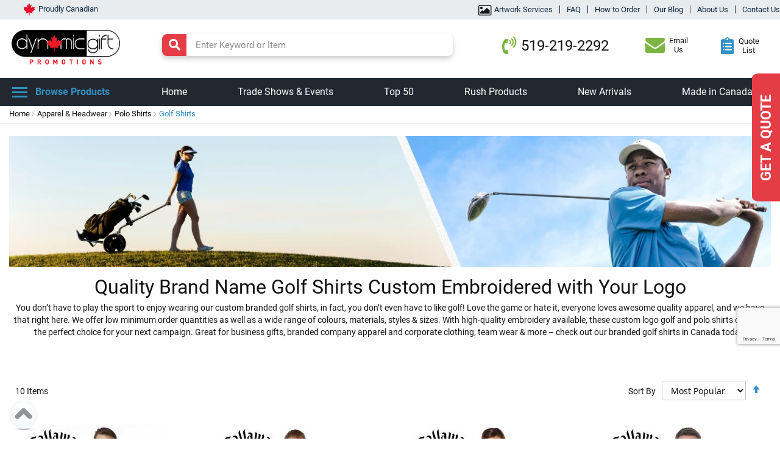

--- FILE ---
content_type: text/html; charset=UTF-8
request_url: https://www.dynamicgift.ca/apparel-headwear/embroidered-polo-shirts/golf-polos
body_size: 32130
content:
<!doctype html>
<html lang="en">
    <head >
                <meta charset="utf-8"/>
<meta name="title" content="Custom Branded Golf Shirts Available at Low Prices, Visit Now"/>
<meta name="description" content="Custom embroidered golf shirts are great for custom teamwear, casual business wear and of course, brand awareness! Click for info, inquire today: 519-219-2292"/>
<meta name="robots" content="INDEX,FOLLOW"/>
<meta name="viewport" content="width=device-width, initial-scale=1"/>
<meta name="format-detection" content="telephone=no"/>
<title>Custom Branded Golf Shirts Available at Low Prices, Visit Now</title>
                <link rel="stylesheet" type="text/css" media="all" href="https://www.dynamicgift.ca/static/version1769843756/_cache/merged/ea74d11b786a6f8207725d47816e648d.css" />
<link rel="stylesheet" type="text/css" media="screen and (min-width: 768px)" href="https://www.dynamicgift.ca/static/version1769843756/frontend/Ecom/dynamicca/en_CA/css/styles-l.css" />

<link rel="stylesheet" type="text/css" media="all" href="https://www.dynamicgift.ca/static/version1769843756/_cache/merged/6485f8cbcd75fd76f718f69abb5c2d35.css" />
<link rel="stylesheet" type="text/css" media="all" href="https://www.dynamicgift.ca/static/version1769843756/frontend/Ecom/dynamicca/en_CA/Dynamic_Quote/css/magnific-popup.css" />

<link rel="canonical" href="https://www.dynamicgift.ca/apparel-headwear/embroidered-polo-shirts/golf-polos" />
<link rel="icon" type="image/x-icon" href="https://www.dynamicgift.ca/media/favicon/stores/1/DGC_Icon.png" />
<link rel="shortcut icon" type="image/x-icon" href="https://www.dynamicgift.ca/media/favicon/stores/1/DGC_Icon.png" />
<!-- BEGIN GOOGLE TAG MANAGER -->

<!-- END GOOGLE TAG MANAGER -->
            
<!--<p>&nbsp;</p>-->
<meta property="og:type" content="product.group"/>
<meta property="og:title" content="Custom&#x20;Branded&#x20;Golf&#x20;Shirts&#x20;Available&#x20;at&#x20;Low&#x20;Prices,&#x20;Visit&#x20;Now"/>
<meta property="og:description" content="Custom&#x20;embroidered&#x20;golf&#x20;shirts&#x20;are&#x20;great&#x20;for&#x20;custom&#x20;teamwear,&#x20;casual&#x20;business&#x20;wear&#x20;and&#x20;of&#x20;course,&#x20;brand&#x20;awareness&#x21;&#x20;Click&#x20;for&#x20;info,&#x20;inquire&#x20;today&#x3A;&#x20;519-219-2292"/>
<meta property="og:url" content="https://www.dynamicgift.ca/apparel-headwear/embroidered-polo-shirts/golf-polos"/>
<meta property="og:site_name" content="dynamicgift.ca"/>
<meta property="og:image" content="https://www.dynamicgift.ca/media/catalog/category/golf-shirts_thumbnail.jpg"/>
<meta property="og:image:width" content="280"/>
<meta property="og:image:height" content="235"/>
    
</head>
    <body data-container="body"
          data-mage-init='{"loaderAjax": {}, "loader": { "icon": "https://www.dynamicgift.ca/static/version1769843756/frontend/Ecom/dynamicca/en_CA/images/loader-2.gif"}}'
        id="html-body" class="amasty-mega-menu page-products categorypath-apparel-headwear-embroidered-polo-shirts-golf-polos category-golf-polos catalog-category-view page-layout-1column">
        
<div class="cookie-status-message" id="cookie-status">
    The store will not work correctly when cookies are disabled.</div>




    <noscript>
        <div class="message global noscript">
            <div class="content">
                <p>
                    <strong>JavaScript seems to be disabled in your browser.</strong>
                    <span>
                        For the best experience on our site, be sure to turn on Javascript in your browser.                    </span>
                </p>
            </div>
        </div>
    </noscript>

<div class="page-wrapper"><header id="ammenu-header-container" class="ammenu-header-container page-header"><div class="panel wrapper"><div class="panel header"><ul class="header links"><li class="item link compare" data-bind="scope: 'compareProducts'" data-role="compare-products-link">
    <a class="action compare no-display" title="Compare&#x20;Products"
       data-bind="attr: {'href': compareProducts().listUrl}, css: {'no-display': !compareProducts().count}"
    >
        Compare Products        <span class="counter qty" data-bind="text: compareProducts().countCaption"></span>
    </a>
</li>

<div class="header-top-linksec">
    <span class="top-lnk-toggle">Company Info</span>
    <div class="custom-inner-box">
        <ul class="header-top-left">
<li><a href="https://www.dynamicgift.ca/artwork">Artwork Services</a></li>
<li><a href="https://www.dynamicgift.ca/faq">FAQ</a></li>
<li><a href="https://www.dynamicgift.ca/how-to-order">How to Order</a></li>
<li><a href="https://www.dynamicgift.ca/blog">Our Blog</a></li>
<li><a href="https://www.dynamicgift.ca/about">About Us</a></li>
<li><a href="https://www.dynamicgift.ca/contact">Contact Us</a></li>
</ul>        <ul class="header-top-right">
<li><a href="https://www.dynamicgift.ca/about"><img class="fa" src="https://www.dynamicgift.ca/media/wysiwyg/technical-resources/canada-leaf-icon.png" alt="Proudly Canadian">Proudly Canadian</a></li>
</ul>        
               <div class="fixed-banner-outer">
<div class="fixed-banner left-fixed-banner"><a href="https://www.dynamicgift.ca/non-woven-convention-tote"><img src="https://www.dynamicgift.ca/media/wysiwyg/sidebar/nw-convention-tote-v4_sidebar-160.png" alt="Branded bags are better! Get your logo out there with our most popular convention tote today!"></a></div>
<div class="fixed-banner right-fixed-banner"><a href="https://www.dynamicgift.ca/confections-edible-gifts/bbq-sauces-rubs"><img src="https://www.dynamicgift.ca/media/wysiwyg/sidebar/bbq-sauce+seasoning_sidebar-160.png" alt="Mix up your marketing, try our custom label BBQ sauces and seasonings this summer!"></a></div>
</div>                  
</div>
    
<div class="header-fixed-banner-outer"> <div class="header-fixed-banner right"><a href="https://socialme-mail.emlsend.com/newform/web/b1mfm7KgxeC3PtDTyTCQZQ8GaktN94k7O6NONGCGk1Jg4gz5zRkGpQiKWr/46494/" target="_blank"><img src="https://www.dynamicgift.ca/media/wysiwyg/sidebar/newsletter-signup1_button.png" alt="Click Here - To get great deals and valuable marketing information sent straight to your inbox!"></a></div> </div>

<style type="text/css">
    .homepage-banner .owl-theme .owl-nav.disabled + .owl-dots {display: none;}
    
</style>




<!-- Google Tag Manager (noscript) -->
<noscript><iframe src="https://www.​googletagmanager.​com/ns.​html?id=GTM-WG8MWGC"
height="0" width="0" style="display:​none;visibility:​hidden"></iframe></noscript>
<!-- End Google Tag Manager (noscript) --></ul></div></div><div class="header content">
<!-- ko scope: 'index = ammenu_hamburger_toggle' -->
    <!-- ko if: $data.source.isMobile() || true -->
        <button class="ammenu-button -hamburger -trigger"
                aria-controls="ammenu-sidebar"
                aria-haspopup="menu"
                type="button"
                title="Toggling menu"
                data-bind="
                    style: {
                        color: color_settings.hamburger_icon_color
                    },
                    event: {
                        click: toggling
                    },
                    attr: {
                        'aria-expanded': isOpen().toString()
                    }">
        </button>
            <!-- /ko -->
<!-- /ko -->

<a class="ammenu-logo logo -hamburger"
   href="https://www.dynamicgift.ca/"
   title="Dynamic&#x20;Gift&#x20;Canada&#x20;-&#x20;Your&#x20;Best&#x20;Source&#x20;for&#x20;Promotional&#x20;Items&#x20;in&#x20;Canada"
   aria-label="store logo">
        <img src="https://www.dynamicgift.ca/media/logo/stores/1/dynamic_gift_logo-07.png"
             title="Dynamic Gift Canada | Home"
             alt="Dynamic&#x20;Gift&#x20;Canada&#x20;-&#x20;Your&#x20;Best&#x20;Source&#x20;for&#x20;Promotional&#x20;Items&#x20;in&#x20;Canada"
                                  />
</a>

<section class="amsearch-wrapper-block"
         data-amsearch-wrapper="block"
         data-bind="
            scope: 'amsearch_wrapper',
            mageInit: {
                'Magento_Ui/js/core/app': {
                    components: {
                        amsearch_wrapper: {
                            component: 'Amasty_Xsearch/js/wrapper',
                            data: {&quot;url&quot;:&quot;https:\/\/www.dynamicgift.ca\/amasty_xsearch\/autocomplete\/index\/&quot;,&quot;url_result&quot;:&quot;https:\/\/www.dynamicgift.ca\/catalogsearch\/result\/&quot;,&quot;url_popular&quot;:&quot;https:\/\/www.dynamicgift.ca\/search\/term\/popular\/&quot;,&quot;isDynamicWidth&quot;:true,&quot;isProductBlockEnabled&quot;:true,&quot;width&quot;:900,&quot;displaySearchButton&quot;:false,&quot;fullWidth&quot;:false,&quot;minChars&quot;:3,&quot;delay&quot;:500,&quot;currentUrlEncoded&quot;:&quot;aHR0cHM6Ly93d3cuZHluYW1pY2dpZnQuY2EvYXBwYXJlbC1oZWFkd2Vhci9lbWJyb2lkZXJlZC1wb2xvLXNoaXJ0cy9nb2xmLXBvbG9z&quot;,&quot;color_settings&quot;:[],&quot;popup_display&quot;:0,&quot;preloadEnabled&quot;:true,&quot;isSeoUrlsEnabled&quot;:false,&quot;seoKey&quot;:&quot;search&quot;,&quot;isSaveSearchInputValueEnabled&quot;:false}                        }
                    }
                }
            }">
    <div class="amsearch-form-block"
          data-bind="
              style: {
                    width: resized() ? data.width + 'px' : ''
              },
              css: {
                '-opened': opened
              },
              afterRender: initCssVariables">
                
<section class="amsearch-input-wrapper"
         data-bind="
            css: {
                '-dynamic-width': data.isDynamicWidth,
                '-match': $data.readyForSearch(),
                '-typed': inputValue && inputValue().length
            }">
    <input type="text"
           name="q"
           placeholder="Enter&#x20;Keyword&#x20;or&#x20;Item"
           class="amsearch-input"
           maxlength="128"
           role="combobox"
           aria-haspopup="false"
           aria-autocomplete="both"
           autocomplete="off"
           aria-expanded="false"
           data-amsearch-block="input"
           enterkeyhint="search"
           data-bind="
                afterRender: initInputValue,
                hasFocus: focused,
                value: inputValue,
                event: {
                    keypress: onEnter
                },
                valueUpdate: 'input'">
    <!-- ko template: { name: templates.loader } --><!-- /ko -->
    <button class="amsearch-button -close -clear -icon"
            style="display: none"
            data-bind="
                event: {
                    click: inputValue.bind(this, '')
                },
                attr: {
                    title: $t('Clear Field')
                },
                visible: inputValue && inputValue().length">
    </button>
    <button class="amsearch-button -loupe -clear -icon -disabled"
            data-bind="
                event: {
                    click: search
                },
                css: {
                    '-disabled': !$data.match()
                },
                attr: {
                    title: $t('Search')
                }">
    </button>
</section>
        
        
<section class="amsearch-result-section"
         data-amsearch-js="results"
         style="display: none;"
         data-bind="
            css: {
                '-small': $data.data.width < 700 && !$data.data.fullWidth
            },
            afterRender: function (node) {
                initResultSection(node, 1)
            },
            style: resultSectionStyles(),
            visible: $data.opened()">
    <!-- ko if: !$data.match() && $data.preload() -->
        <!-- ko template: { name: templates.preload } --><!-- /ko -->
    <!-- /ko -->
    <!-- ko if: $data.match() -->
        <!-- ko template: { name: templates.results } --><!-- /ko -->
    <!-- /ko -->
    <!-- ko if: $data.message() && $data.message().length -->
        <!-- ko template: { name: templates.message } --><!-- /ko -->
    <!-- /ko -->
</section>
    </div>
        <div class="focusable-trap" data-bind="event: { focusin: close }" tabindex="0"></div>
</section>

<div data-block="minicart" class="minicart-wrapper">
    <a class="action showcart" href="https://www.dynamicgift.ca/checkout/cart/"
       data-bind="scope: 'minicart_content'">
        <span class="text">Quote List</span>
        <span class="counter qty empty"
              data-bind="css: { empty: !!getCartParam('summary_count') == false && !isLoading() }, blockLoader: isLoading">
            <span class="counter-number"><!-- ko text: getCartParam('summary_count') --><!-- /ko --></span>
            <span class="counter-label">
            <!-- ko if: getCartParam('summary_count') -->
                <!-- ko text: getCartParam('summary_count') --><!-- /ko -->
                <!-- ko i18n: 'items' --><!-- /ko -->
            <!-- /ko -->
            </span>
        </span>
    </a>
            <div class="block block-minicart"
             data-role="dropdownDialog"
             data-mage-init='{"dropdownDialog":{
                "appendTo":"[data-block=minicart]",
                "triggerTarget":".showcart",
                "timeout": "2000",
                "closeOnMouseLeave": false,
                "closeOnEscape": true,
                "triggerClass":"active",
                "parentClass":"active",
                "buttons":[]}}'>
            <div id="minicart-content-wrapper" data-bind="scope: 'minicart_content'">
                <!-- ko template: getTemplate() --><!-- /ko -->
            </div>
                    </div>
        
    
</div>

 <div class="skip-links">
  
  <!--
      <a class="header-tab livechat_button" id="twak-btn" href="#"><img alt="Live chat" 
            	title="Live chat" src="theme_customization/live-chat-online.svg"/></a>
      
      -->
            
            <a href="/cdn-cgi/l/email-protection#92fbfcf4fdd2f6ebfcf3fffbf1f5fbf4e6bcf1f3" class="header-tab email-team"><i class="fa fa-envelope"></i><span>Email<br />Us</span></a>
            
            <!--<a href="contact" class="header-tab visit-office"><i class="fa fa-home"></i><span>Visit Our<br />Office</span></a>-->
 </div>

<div class="header-callus">
    <i class="fa fa-volume-control-phone"></i>
    <div class="call-left">
        <a href="tel:519-219-2292">519-219-2292</a>
    </div>
</div>






 



</div></header>


    <div class="ammenu-robots-navigation">
        <nav class="navigation" data-action="navigation" aria-disabled="true" aria-hidden="true" tabindex="-1">
            <ul aria-disabled="true" aria-hidden="true">
                <li class="nav-0" role="presentation"><a href="https://www.dynamicgift.ca/" tabindex="-1" title="Home">Home</a></li><li class="nav-1" role="presentation"><a href="https://www.dynamicgift.ca/conference-giveaways-items" tabindex="-1" title="Trade&#x20;Shows&#x20;&amp;&#x20;Events">Trade Shows &amp; Events</a></li><li class="nav-2" role="presentation"><a href="https://www.dynamicgift.ca/top-50" tabindex="-1" title="Top&#x20;50">Top 50</a></li><li class="nav-3" role="presentation"><a href="https://www.dynamicgift.ca/rush" tabindex="-1" title="Rush&#x20;Products">Rush Products</a></li><li class="nav-4" role="presentation"><a href="https://www.dynamicgift.ca/new" tabindex="-1" title="New&#x20;Arrivals">New Arrivals</a></li><li class="nav-5" role="presentation"><a href="https://www.dynamicgift.ca/made-in-canada" tabindex="-1" title="Made&#x20;in&#x20;Canada">Made in Canada</a></li><li class="category-item&#x20;nav-6" role="presentation"><a href="https://www.dynamicgift.ca/flipbooks" tabindex="-1" title="Flipbook&#x20;Catalogues">Flipbook Catalogues</a></li><li class="category-item&#x20;nav-7" role="presentation"><a href="https://www.dynamicgift.ca/all-categories" tabindex="-1" title="Browse&#x20;All">Browse All</a></li><li class="category-item&#x20;nav-8" role="presentation"><a href="https://www.dynamicgift.ca/conference-giveaways-items" tabindex="-1" title="Trade&#x20;Show&#x20;&amp;&#x20;Event&#x20;Essentials">Trade Show &amp; Event Essentials</a><ul class="submenu"><li class="category-item&#x20;nav-8-0" role="presentation"><a href="https://www.dynamicgift.ca/conference-giveaways-items/canadian-made-event-essentials" tabindex="-1" title="Canadian&#x20;Made&#x20;Event&#x20;Essentials">Canadian Made Event Essentials</a></li><li class="category-item&#x20;nav-8-1" role="presentation"><a href="https://www.dynamicgift.ca/conference-giveaways-items/tradeshow-must-haves" tabindex="-1" title="Trade&#x20;Show&#x20;Giveaways">Trade Show Giveaways</a></li><li class="category-item&#x20;nav-8-2" role="presentation"><a href="https://www.dynamicgift.ca/conference-giveaways-items/under-5-dollars" tabindex="-1" title="Products&#x20;Under&#x20;&#x24;5">Products Under $5</a></li><li class="category-item&#x20;nav-8-3" role="presentation"><a href="https://www.dynamicgift.ca/conference-giveaways-items/lanyards-rdr" tabindex="-1" title="Lanyards&#x20;&amp;&#x20;ID&#x20;Accessories">Lanyards &amp; ID Accessories</a></li><li class="category-item&#x20;nav-8-4" role="presentation"><a href="https://www.dynamicgift.ca/conference-giveaways-items/tradeshow-bags" tabindex="-1" title="Bags">Bags</a></li><li class="category-item&#x20;nav-8-5" role="presentation"><a href="https://www.dynamicgift.ca/conference-giveaways-items/tradeshow-pens" tabindex="-1" title="Pens">Pens</a></li><li class="category-item&#x20;nav-8-6" role="presentation"><a href="https://www.dynamicgift.ca/conference-giveaways-items/wristbands" tabindex="-1" title="Wristbands">Wristbands</a></li><li class="category-item&#x20;nav-8-7" role="presentation"><a href="https://www.dynamicgift.ca/conference-giveaways-items/plain-event-id-essentials" tabindex="-1" title="Plain&#x20;Event&#x20;ID&#x20;Essentials">Plain Event ID Essentials</a></li><li class="category-item&#x20;nav-8-8" role="presentation"><a href="https://www.dynamicgift.ca/conference-giveaways-items/event-tents-marquees-rdr" tabindex="-1" title="Custom&#x20;Tents">Custom Tents</a></li><li class="category-item&#x20;nav-8-9" role="presentation"><a href="https://www.dynamicgift.ca/conference-giveaways-items/custom-printed-table-cloths" tabindex="-1" title="Tablecloths&#x20;&amp;&#x20;Covers">Tablecloths &amp; Covers</a></li><li class="category-item&#x20;nav-8-10" role="presentation"><a href="https://www.dynamicgift.ca/conference-giveaways-items/conference-signage-rdr" tabindex="-1" title="Conference&#x20;Signage">Conference Signage</a></li><li class="category-item&#x20;nav-8-11" role="presentation"><a href="https://www.dynamicgift.ca/conference-giveaways-items/air-dancers-rdr" tabindex="-1" title="Air&#x20;Dancers">Air Dancers</a></li></ul></li><li class="category-item&#x20;nav-9" role="presentation"><a href="https://www.dynamicgift.ca/lanyards" tabindex="-1" title="Lanyards&#x20;&amp;&#x20;ID&#x20;Accessories">Lanyards &amp; ID Accessories</a><ul class="submenu"><li class="category-item&#x20;nav-9-0" role="presentation"><a href="https://www.dynamicgift.ca/lanyards/custom-printed-lanyards" tabindex="-1" title="Custom&#x20;Printed&#x20;Lanyards">Custom Printed Lanyards</a></li><li class="category-item&#x20;nav-9-1" role="presentation"><a href="https://www.dynamicgift.ca/lanyards/stock-lanyards" tabindex="-1" title="Plain&#x20;Lanyards&#x20;in&#x20;Stock">Plain Lanyards in Stock</a></li><li class="category-item&#x20;nav-9-2" role="presentation"><a href="https://www.dynamicgift.ca/lanyards/eco-lanyards" tabindex="-1" title="Eco&#x20;Friendly&#x20;Lanyards">Eco Friendly Lanyards</a></li><li class="category-item&#x20;nav-9-3" role="presentation"><a href="https://www.dynamicgift.ca/lanyards/wristbands-rdr" tabindex="-1" title="Wristbands">Wristbands</a></li><li class="category-item&#x20;nav-9-4" role="presentation"><a href="https://www.dynamicgift.ca/lanyards/retractable-badge-reels" tabindex="-1" title="Retractable&#x20;Badge&#x20;Reels">Retractable Badge Reels</a></li><li class="category-item&#x20;nav-9-5" role="presentation"><a href="https://www.dynamicgift.ca/lanyards/id-badge-holders" tabindex="-1" title="ID&#x20;Holders">ID Holders</a></li><li class="category-item&#x20;nav-9-6" role="presentation"><a href="https://www.dynamicgift.ca/lanyards/wrist-lanyards" tabindex="-1" title="Wrist&#x20;Lanyards">Wrist Lanyards</a></li><li class="category-item&#x20;nav-9-7" role="presentation"><a href="https://www.dynamicgift.ca/lanyards/printed-plastic-cards" tabindex="-1" title="Printed&#x20;Plastic&#x20;Cards">Printed Plastic Cards</a></li></ul></li><li class="category-item&#x20;nav-10" role="presentation"><a href="https://www.dynamicgift.ca/promotional-metal" tabindex="-1" title="Promotional&#x20;Metal">Promotional Metal</a><ul class="submenu"><li class="category-item&#x20;nav-10-0" role="presentation"><a href="https://www.dynamicgift.ca/promotional-metal/lapel-pins" tabindex="-1" title="Lapel&#x20;Pins">Lapel Pins</a></li><li class="category-item&#x20;nav-10-1" role="presentation"><a href="https://www.dynamicgift.ca/promotional-metal/custom-keyrings" tabindex="-1" title="Custom&#x20;Keyrings">Custom Keyrings</a></li><li class="category-item&#x20;nav-10-2" role="presentation"><a href="https://www.dynamicgift.ca/promotional-metal/shopping-cart-tokens-coins" tabindex="-1" title="Shopping&#x20;Cart&#x20;Tokens">Shopping Cart Tokens</a></li><li class="category-item&#x20;nav-10-3" role="presentation"><a href="https://www.dynamicgift.ca/promotional-metal/challenge-coins-custom-sports-medals" tabindex="-1" title="Medals&#x20;&amp;&#x20;Coins">Medals &amp; Coins</a></li><li class="category-item&#x20;nav-10-4" role="presentation"><a href="https://www.dynamicgift.ca/promotional-metal/other-metal-products" tabindex="-1" title="Other&#x20;Metal&#x20;Products">Other Metal Products</a></li></ul></li><li class="category-item&#x20;nav-11" role="presentation"><a href="https://www.dynamicgift.ca/promotional-bags" tabindex="-1" title="Bags&#x20;&amp;&#x20;Shopping&#x20;Totes">Bags &amp; Shopping Totes</a><ul class="submenu"><li class="category-item&#x20;nav-11-0" role="presentation"><a href="https://www.dynamicgift.ca/promotional-bags/rush-bags" tabindex="-1" title="Rush&#x20;Bags">Rush Bags</a></li><li class="category-item&#x20;nav-11-1" role="presentation"><a href="https://www.dynamicgift.ca/promotional-bags/tote-shopper-bags" tabindex="-1" title="Tote&#x20;Bags&#x20;&amp;&#x20;Shopping">Tote Bags &amp; Shopping</a></li><li class="category-item&#x20;nav-11-2" role="presentation"><a href="https://www.dynamicgift.ca/promotional-bags/drawstring-bags" tabindex="-1" title="Drawstring&#x20;Bags">Drawstring Bags</a></li><li class="category-item&#x20;nav-11-3" role="presentation"><a href="https://www.dynamicgift.ca/promotional-bags/backpacks" tabindex="-1" title="Backpacks">Backpacks</a></li><li class="category-item&#x20;nav-11-4" role="presentation"><a href="https://www.dynamicgift.ca/promotional-bags/cooler-bags-branded" tabindex="-1" title="Cooler&#x20;Bags">Cooler Bags</a></li><li class="category-item&#x20;nav-11-5" role="presentation"><a href="https://www.dynamicgift.ca/promotional-bags/clear-stadium-bags" tabindex="-1" title="Clear&#x20;Stadium&#x20;Bags">Clear Stadium Bags</a></li><li class="category-item&#x20;nav-11-6" role="presentation"><a href="https://www.dynamicgift.ca/promotional-bags/business-technology-bags" tabindex="-1" title="Laptop&#x20;&amp;&#x20;Business&#x20;Bags">Laptop &amp; Business Bags</a></li><li class="category-item&#x20;nav-11-7" role="presentation"><a href="https://www.dynamicgift.ca/promotional-bags/lunch-bags-rdr" tabindex="-1" title="Lunch&#x20;Bags">Lunch Bags</a></li><li class="category-item&#x20;nav-11-8" role="presentation"><a href="https://www.dynamicgift.ca/promotional-bags/eco-friendly-bags" tabindex="-1" title="Eco&#x20;Friendly&#x20;Bags">Eco Friendly Bags</a></li><li class="category-item&#x20;nav-11-9" role="presentation"><a href="https://www.dynamicgift.ca/promotional-bags/gift-bags" tabindex="-1" title="Gift&#x20;Bags">Gift Bags</a></li><li class="category-item&#x20;nav-11-10" role="presentation"><a href="https://www.dynamicgift.ca/promotional-bags/sport-duffle-bags" tabindex="-1" title="Sports&#x20;&amp;&#x20;Duffle&#x20;Bags">Sports &amp; Duffle Bags</a></li><li class="category-item&#x20;nav-11-11" role="presentation"><a href="https://www.dynamicgift.ca/promotional-bags/water-resistant-bags" tabindex="-1" title="Water&#x20;Resistant&#x20;Bags">Water Resistant Bags</a></li></ul></li><li class="category-item&#x20;nav-12" role="presentation"><a href="https://www.dynamicgift.ca/writing-tools" tabindex="-1" title="Pens&#x20;&amp;&#x20;Writing&#x20;Tools">Pens &amp; Writing Tools</a><ul class="submenu"><li class="category-item&#x20;nav-12-0" role="presentation"><a href="https://www.dynamicgift.ca/writing-tools/pens-writing-instruments" tabindex="-1" title="Pens">Pens</a></li><li class="category-item&#x20;nav-12-1" role="presentation"><a href="https://www.dynamicgift.ca/writing-tools/notebooks-journals-padfolios" tabindex="-1" title="Notebooks&#x20;&amp;&#x20;Journals">Notebooks &amp; Journals</a></li><li class="category-item&#x20;nav-12-2" role="presentation"><a href="https://www.dynamicgift.ca/writing-tools/highlighters-markers" tabindex="-1" title="Highlighters&#x20;&amp;&#x20;Markers">Highlighters &amp; Markers</a></li><li class="category-item&#x20;nav-12-3" role="presentation"><a href="https://www.dynamicgift.ca/writing-tools/sticky-notes-notepads-rdr" tabindex="-1" title="Sticky&#x20;Notepads">Sticky Notepads</a></li></ul></li><li class="category-item&#x20;nav-13" role="presentation"><a href="https://www.dynamicgift.ca/drinkware-accessories" tabindex="-1" title="Drinkware&#x20;&amp;&#x20;Accessories">Drinkware &amp; Accessories</a><ul class="submenu"><li class="category-item&#x20;nav-13-0" role="presentation"><a href="https://www.dynamicgift.ca/drinkware-accessories/printed-drink-bottles" tabindex="-1" title="Drink&#x20;Bottles">Drink Bottles</a></li><li class="category-item&#x20;nav-13-1" role="presentation"><a href="https://www.dynamicgift.ca/drinkware-accessories/stadium-cups-plastic-mugs" tabindex="-1" title="Stadium&#x20;Cups&#x20;&amp;&#x20;Plastic&#x20;Mugs">Stadium Cups &amp; Plastic Mugs</a></li><li class="category-item&#x20;nav-13-2" role="presentation"><a href="https://www.dynamicgift.ca/drinkware-accessories/printed-sports-bottles" tabindex="-1" title="Sports&#x20;Bottles">Sports Bottles</a></li><li class="category-item&#x20;nav-13-3" role="presentation"><a href="https://www.dynamicgift.ca/drinkware-accessories/custom-personalized-mugs" tabindex="-1" title="Promotional&#x20;Mugs">Promotional Mugs</a></li><li class="category-item&#x20;nav-13-4" role="presentation"><a href="https://www.dynamicgift.ca/drinkware-accessories/promotional-travel-mugs" tabindex="-1" title="Travel&#x20;Mugs">Travel Mugs</a></li><li class="category-item&#x20;nav-13-5" role="presentation"><a href="https://www.dynamicgift.ca/drinkware-accessories/custom-promotional-koozies" tabindex="-1" title="Drink&#x20;Holders&#x20;&amp;&#x20;Koozies">Drink Holders &amp; Koozies</a></li><li class="category-item&#x20;nav-13-6" role="presentation"><a href="https://www.dynamicgift.ca/drinkware-accessories/drinkware-with-straws" tabindex="-1" title="Drinkware&#x20;with&#x20;Straws">Drinkware with Straws</a></li><li class="category-item&#x20;nav-13-7" role="presentation"><a href="https://www.dynamicgift.ca/drinkware-accessories/glassware" tabindex="-1" title="Glassware">Glassware</a></li><li class="category-item&#x20;nav-13-8" role="presentation"><a href="https://www.dynamicgift.ca/drinkware-accessories/drink-tumblers" tabindex="-1" title="Drink&#x20;Tumblers">Drink Tumblers</a></li><li class="category-item&#x20;nav-13-9" role="presentation"><a href="https://www.dynamicgift.ca/drinkware-accessories/bar-accessories" tabindex="-1" title="Bar&#x20;Accessories">Bar Accessories</a></li><li class="category-item&#x20;nav-13-10" role="presentation"><a href="https://www.dynamicgift.ca/drinkware-accessories/coasters-placemats" tabindex="-1" title="Coasters">Coasters</a></li><li class="category-item&#x20;nav-13-11" role="presentation"><a href="https://www.dynamicgift.ca/drinkware-accessories/drinkware-sets-bundles" tabindex="-1" title="Drinkware&#x20;Sets&#x20;&amp;&#x20;Bundles">Drinkware Sets &amp; Bundles</a></li></ul></li><li class="category-item&#x20;nav-14" role="presentation"><a href="https://www.dynamicgift.ca/marquees-tents" tabindex="-1" title="Pop&#x20;Up&#x20;Tents">Pop Up Tents</a><ul class="submenu"><li class="category-item&#x20;nav-14-0" role="presentation"><a href="https://www.dynamicgift.ca/marquees-tents/trade-show-marquees" tabindex="-1" title="Printed&#x20;Trade&#x20;Show&#x20;Tents">Printed Trade Show Tents</a></li><li class="category-item&#x20;nav-14-1" role="presentation"><a href="https://www.dynamicgift.ca/marquees-tents/tent-packages" tabindex="-1" title="Custom&#x20;Tent&#x20;Packages">Custom Tent Packages</a></li><li class="category-item&#x20;nav-14-2" role="presentation"><a href="https://www.dynamicgift.ca/marquees-tents/economy-tents-rdr" tabindex="-1" title="Plain&#x20;Economy&#x20;Tents">Plain Economy Tents</a></li></ul></li><li class="category-item&#x20;nav-15" role="presentation"><a href="https://www.dynamicgift.ca/printed-banners-flags" tabindex="-1" title="Flags&#x20;&amp;&#x20;Banners">Flags &amp; Banners</a><ul class="submenu"><li class="category-item&#x20;nav-15-0" role="presentation"><a href="https://www.dynamicgift.ca/printed-banners-flags/promotional-flags" tabindex="-1" title="Custom&#x20;Flags">Custom Flags</a></li><li class="category-item&#x20;nav-15-1" role="presentation"><a href="https://www.dynamicgift.ca/printed-banners-flags/custom-banners" tabindex="-1" title="Custom&#x20;Banners">Custom Banners</a></li><li class="category-item&#x20;nav-15-2" role="presentation"><a href="https://www.dynamicgift.ca/printed-banners-flags/promotional-air-dancers" tabindex="-1" title="Air&#x20;Dancers">Air Dancers</a></li><li class="category-item&#x20;nav-15-3" role="presentation"><a href="https://www.dynamicgift.ca/printed-banners-flags/launch-banners-media-walls" tabindex="-1" title="Custom&#x20;Media&#x20;Walls">Custom Media Walls</a></li></ul></li><li class="category-item&#x20;nav-16" role="presentation"><a href="https://www.dynamicgift.ca/travel-accessories" tabindex="-1" title="Travel&#x20;Accessories">Travel Accessories</a><ul class="submenu"><li class="category-item&#x20;nav-16-0" role="presentation"><a href="https://www.dynamicgift.ca/travel-accessories/luggage-tags" tabindex="-1" title="Luggage&#x20;Tags&#x20;&amp;&#x20;Scales">Luggage Tags &amp; Scales</a></li><li class="category-item&#x20;nav-16-1" role="presentation"><a href="https://www.dynamicgift.ca/travel-accessories/toiletry-kits" tabindex="-1" title="Toiletry&#x20;Kits">Toiletry Kits</a></li><li class="category-item&#x20;nav-16-2" role="presentation"><a href="https://www.dynamicgift.ca/travel-accessories/travel-giveaways" tabindex="-1" title="Travel&#x20;Giveaways">Travel Giveaways</a></li><li class="category-item&#x20;nav-16-3" role="presentation"><a href="https://www.dynamicgift.ca/travel-accessories/travel-mugs-tumblers" tabindex="-1" title="Travel&#x20;Mugs&#x20;&amp;&#x20;Tumblers">Travel Mugs &amp; Tumblers</a></li><li class="category-item&#x20;nav-16-4" role="presentation"><a href="https://www.dynamicgift.ca/travel-accessories/travel-wallets-passport-holders" tabindex="-1" title="Travel&#x20;Wallets&#x20;&amp;&#x20;Passport&#x20;Holders">Travel Wallets &amp; Passport Holders</a></li><li class="category-item&#x20;nav-16-5" role="presentation"><a href="https://www.dynamicgift.ca/travel-accessories/branded-travel-bags" tabindex="-1" title="Travel&#x20;Bags">Travel Bags</a></li><li class="category-item&#x20;nav-16-6" role="presentation"><a href="https://www.dynamicgift.ca/travel-accessories/blankets-travel-pillows" tabindex="-1" title="Blankets&#x20;&amp;&#x20;Travel&#x20;Pillows">Blankets &amp; Travel Pillows</a></li></ul></li><li class="category-item&#x20;nav-17" role="presentation"><a href="https://www.dynamicgift.ca/office-items" tabindex="-1" title="Office&#x20;Items">Office Items</a><ul class="submenu"><li class="category-item&#x20;nav-17-0" role="presentation"><a href="https://www.dynamicgift.ca/office-items/pens-rdr" tabindex="-1" title="Pens">Pens</a></li><li class="category-item&#x20;nav-17-1" role="presentation"><a href="https://www.dynamicgift.ca/office-items/ceramic-mugs-rdr" tabindex="-1" title="Ceramic&#x20;Mugs">Ceramic Mugs</a></li><li class="category-item&#x20;nav-17-2" role="presentation"><a href="https://www.dynamicgift.ca/office-items/custom-padfolios-portfolios-rdr" tabindex="-1" title="Padfolios&#x20;&amp;&#x20;Notebooks">Padfolios &amp; Notebooks</a></li><li class="category-item&#x20;nav-17-3" role="presentation"><a href="https://www.dynamicgift.ca/office-items/stress-toys" tabindex="-1" title="Stress&#x20;Toys">Stress Toys</a></li><li class="category-item&#x20;nav-17-4" role="presentation"><a href="https://www.dynamicgift.ca/office-items/sticky-notes-notepads-rdr" tabindex="-1" title="Sticky&#x20;Notepads">Sticky Notepads</a></li><li class="category-item&#x20;nav-17-5" role="presentation"><a href="https://www.dynamicgift.ca/office-items/calendars-rdr" tabindex="-1" title="Calendars">Calendars</a></li><li class="category-item&#x20;nav-17-6" role="presentation"><a href="https://www.dynamicgift.ca/office-items/stickers" tabindex="-1" title="Stickers&#x20;&amp;&#x20;Labels">Stickers &amp; Labels</a></li><li class="category-item&#x20;nav-17-7" role="presentation"><a href="https://www.dynamicgift.ca/office-items/certificate-document-holders" tabindex="-1" title="Certificate&#x20;&amp;&#x20;Document&#x20;Holders">Certificate &amp; Document Holders</a></li><li class="category-item&#x20;nav-17-8" role="presentation"><a href="https://www.dynamicgift.ca/office-items/desk-accessories" tabindex="-1" title="Desktop&#x20;Accessories">Desktop Accessories</a></li></ul></li><li class="category-item&#x20;nav-18" role="presentation"><a href="https://www.dynamicgift.ca/tools-automotive" tabindex="-1" title="Tools&#x20;&amp;&#x20;Automotive">Tools &amp; Automotive</a><ul class="submenu"><li class="category-item&#x20;nav-18-0" role="presentation"><a href="https://www.dynamicgift.ca/tools-automotive/keychains" tabindex="-1" title="Keychains">Keychains</a></li><li class="category-item&#x20;nav-18-1" role="presentation"><a href="https://www.dynamicgift.ca/tools-automotive/tools-household-items" tabindex="-1" title="Tools">Tools</a></li><li class="category-item&#x20;nav-18-2" role="presentation"><a href="https://www.dynamicgift.ca/tools-automotive/flashlights" tabindex="-1" title="Flashlights">Flashlights</a></li><li class="category-item&#x20;nav-18-3" role="presentation"><a href="https://www.dynamicgift.ca/tools-automotive/air-fresheners-rdr" tabindex="-1" title="Air&#x20;Fresheners">Air Fresheners</a></li><li class="category-item&#x20;nav-18-4" role="presentation"><a href="https://www.dynamicgift.ca/tools-automotive/road-safety" tabindex="-1" title="Road&#x20;Safety">Road Safety</a></li><li class="category-item&#x20;nav-18-5" role="presentation"><a href="https://www.dynamicgift.ca/tools-automotive/auto-accessories" tabindex="-1" title="Auto&#x20;Accessories">Auto Accessories</a></li><li class="category-item&#x20;nav-18-6" role="presentation"><a href="https://www.dynamicgift.ca/tools-automotive/emergency-kits" tabindex="-1" title="Emergency&#x20;Kits">Emergency Kits</a></li></ul></li><li class="category-item&#x20;nav-19" role="presentation"><a href="https://www.dynamicgift.ca/home-outdoor" tabindex="-1" title="Home&#x20;&amp;&#x20;Outdoor">Home &amp; Outdoor</a><ul class="submenu"><li class="category-item&#x20;nav-19-0" role="presentation"><a href="https://www.dynamicgift.ca/home-outdoor/kitchen-tools-bar-accessories" tabindex="-1" title="Kitchen&#x20;&amp;&#x20;Bar&#x20;Accessories">Kitchen &amp; Bar Accessories</a></li><li class="category-item&#x20;nav-19-1" role="presentation"><a href="https://www.dynamicgift.ca/home-outdoor/blankets-throws" tabindex="-1" title="Blankets&#x20;&amp;&#x20;Throws">Blankets &amp; Throws</a></li><li class="category-item&#x20;nav-19-2" role="presentation"><a href="https://www.dynamicgift.ca/home-outdoor/outdoor" tabindex="-1" title="Outdoor">Outdoor</a></li><li class="category-item&#x20;nav-19-3" role="presentation"><a href="https://www.dynamicgift.ca/home-outdoor/pet-products" tabindex="-1" title="Pet&#x20;Products">Pet Products</a></li><li class="category-item&#x20;nav-19-4" role="presentation"><a href="https://www.dynamicgift.ca/home-outdoor/umbrellas-rdr" tabindex="-1" title="Umbrellas">Umbrellas</a></li><li class="category-item&#x20;nav-19-5" role="presentation"><a href="https://www.dynamicgift.ca/home-outdoor/sunglasses-rdr" tabindex="-1" title="Sunglasses">Sunglasses</a></li><li class="category-item&#x20;nav-19-6" role="presentation"><a href="https://www.dynamicgift.ca/home-outdoor/bbq-picnic-items-rdr" tabindex="-1" title="BBQ&#x20;&amp;&#x20;Picnic&#x20;Items">BBQ &amp; Picnic Items</a></li><li class="category-item&#x20;nav-19-7" role="presentation"><a href="https://www.dynamicgift.ca/home-outdoor/clean-organize" tabindex="-1" title="Clean&#x20;&amp;&#x20;Organize">Clean &amp; Organize</a></li></ul></li><li class="category-item&#x20;nav-20" role="presentation"><a href="https://www.dynamicgift.ca/wellness-leisure" tabindex="-1" title="Wellness&#x20;&amp;&#x20;Leisure">Wellness &amp; Leisure</a><ul class="submenu"><li class="category-item&#x20;nav-20-0" role="presentation"><a href="https://www.dynamicgift.ca/wellness-leisure/sports-outdoor" tabindex="-1" title="Sports">Sports</a></li><li class="category-item&#x20;nav-20-1" role="presentation"><a href="https://www.dynamicgift.ca/wellness-leisure/pool-beach" tabindex="-1" title="Pool&#x20;&amp;&#x20;Beach&#x20;">Pool &amp; Beach </a></li><li class="category-item&#x20;nav-20-2" role="presentation"><a href="https://www.dynamicgift.ca/wellness-leisure/bbq-picnic-items-rdr" tabindex="-1" title="BBQ&#x20;&amp;&#x20;Picnic&#x20;Items">BBQ &amp; Picnic Items</a></li><li class="category-item&#x20;nav-20-3" role="presentation"><a href="https://www.dynamicgift.ca/wellness-leisure/yoga-pilates" tabindex="-1" title="Yoga&#x20;&amp;&#x20;Pilates">Yoga &amp; Pilates</a></li><li class="category-item&#x20;nav-20-4" role="presentation"><a href="https://www.dynamicgift.ca/wellness-leisure/promotional-first-aid-kits-rdr" tabindex="-1" title="First&#x20;Aid&#x20;Kits">First Aid Kits</a></li><li class="category-item&#x20;nav-20-5" role="presentation"><a href="https://www.dynamicgift.ca/wellness-leisure/personal-care" tabindex="-1" title="Personal&#x20;Care">Personal Care</a></li><li class="category-item&#x20;nav-20-6" role="presentation"><a href="https://www.dynamicgift.ca/wellness-leisure/health-safety" tabindex="-1" title="Health&#x20;&amp;&#x20;Safety">Health &amp; Safety</a></li><li class="category-item&#x20;nav-20-7" role="presentation"><a href="https://www.dynamicgift.ca/wellness-leisure/promotional-plush-toys-teddies-rdr" tabindex="-1" title="Plush&#x20;Products">Plush Products</a></li><li class="category-item&#x20;nav-20-8" role="presentation"><a href="https://www.dynamicgift.ca/wellness-leisure/fun-games" tabindex="-1" title="Fun&#x20;&amp;&#x20;Games">Fun &amp; Games</a></li></ul></li><li class="category-item&#x20;nav-21" role="presentation"><a href="https://www.dynamicgift.ca/eco-friendly" tabindex="-1" title="Eco-Friendly&#x20;Products">Eco-Friendly Products</a><ul class="submenu"><li class="category-item&#x20;nav-21-0" role="presentation"><a href="https://www.dynamicgift.ca/eco-friendly/eco-lanyards-rdr" tabindex="-1" title="Lanyards">Lanyards</a></li><li class="category-item&#x20;nav-21-1" role="presentation"><a href="https://www.dynamicgift.ca/eco-friendly/seeded-products" tabindex="-1" title="Seeded&#x20;Products">Seeded Products</a></li><li class="category-item&#x20;nav-21-2" role="presentation"><a href="https://www.dynamicgift.ca/eco-friendly/bags-rdr" tabindex="-1" title="Bags">Bags</a></li><li class="category-item&#x20;nav-21-3" role="presentation"><a href="https://www.dynamicgift.ca/eco-friendly/eco-notebooks-pads" tabindex="-1" title="Notebooks&#x20;&amp;&#x20;Pads">Notebooks &amp; Pads</a></li><li class="category-item&#x20;nav-21-4" role="presentation"><a href="https://www.dynamicgift.ca/eco-friendly/pens-rdr" tabindex="-1" title="Pens">Pens</a></li><li class="category-item&#x20;nav-21-5" role="presentation"><a href="https://www.dynamicgift.ca/eco-friendly/bamboo-products" tabindex="-1" title="Bamboo&#x20;Products">Bamboo Products</a></li><li class="category-item&#x20;nav-21-6" role="presentation"><a href="https://www.dynamicgift.ca/eco-friendly/cork-products" tabindex="-1" title="Cork&#x20;Products">Cork Products</a></li><li class="category-item&#x20;nav-21-7" role="presentation"><a href="https://www.dynamicgift.ca/eco-friendly/eco-usb-tech" tabindex="-1" title="USB&#x20;Drives&#x20;&amp;&#x20;Technology">USB Drives &amp; Technology</a></li><li class="category-item&#x20;nav-21-8" role="presentation"><a href="https://www.dynamicgift.ca/eco-friendly/eco-drinkware-accessories" tabindex="-1" title="Drinkware&#x20;&amp;&#x20;Accessories">Drinkware &amp; Accessories</a></li><li class="category-item&#x20;nav-21-9" role="presentation"><a href="https://www.dynamicgift.ca/eco-friendly/single-use-item-alternatives" tabindex="-1" title="Single-Use&#x20;Item&#x20;Alternatives">Single-Use Item Alternatives</a></li></ul></li><li class="category-item&#x20;nav-22" role="presentation"><a href="https://www.dynamicgift.ca/corporate-gifts" tabindex="-1" title="Corporate&#x20;Gifts&#x20;2026">Corporate Gifts 2026</a><ul class="submenu"><li class="category-item&#x20;nav-22-0" role="presentation"><a href="https://www.dynamicgift.ca/corporate-gifts/wine-gift-sets-rdr" tabindex="-1" title="Wine&#x20;Gift&#x20;Sets">Wine Gift Sets</a></li><li class="category-item&#x20;nav-22-1" role="presentation"><a href="https://www.dynamicgift.ca/corporate-gifts/wine-whiskey-glasses-rdr" tabindex="-1" title="Wine&#x20;&amp;&#x20;Whiskey&#x20;Glasses">Wine &amp; Whiskey Glasses</a></li><li class="category-item&#x20;nav-22-2" role="presentation"><a href="https://www.dynamicgift.ca/corporate-gifts/traditional-glassware" tabindex="-1" title="Traditional&#x20;Glassware&#x20;">Traditional Glassware </a></li><li class="category-item&#x20;nav-22-3" role="presentation"><a href="https://www.dynamicgift.ca/corporate-gifts/blankets" tabindex="-1" title="Blankets">Blankets</a></li><li class="category-item&#x20;nav-22-4" role="presentation"><a href="https://www.dynamicgift.ca/corporate-gifts/charcuterie-servingware" tabindex="-1" title="Charcuterie&#x20;&amp;&#x20;Servingware">Charcuterie &amp; Servingware</a></li><li class="category-item&#x20;nav-22-5" role="presentation"><a href="https://www.dynamicgift.ca/corporate-gifts/bottles-mugs" tabindex="-1" title="Bottles&#x20;&amp;&#x20;Mugs">Bottles &amp; Mugs</a></li><li class="category-item&#x20;nav-22-6" role="presentation"><a href="https://www.dynamicgift.ca/corporate-gifts/activity-leisure" tabindex="-1" title="Activity&#x20;&amp;&#x20;Leisure">Activity &amp; Leisure</a></li><li class="category-item&#x20;nav-22-7" role="presentation"><a href="https://www.dynamicgift.ca/corporate-gifts/tools-auto" tabindex="-1" title="Tools&#x20;&amp;&#x20;Auto">Tools &amp; Auto</a></li><li class="category-item&#x20;nav-22-8" role="presentation"><a href="https://www.dynamicgift.ca/corporate-gifts/edible-gifts" tabindex="-1" title="Edible&#x20;Gifts">Edible Gifts</a></li><li class="category-item&#x20;nav-22-9" role="presentation"><a href="https://www.dynamicgift.ca/corporate-gifts/technology-gifts" tabindex="-1" title="Technology&#x20;Gifts">Technology Gifts</a></li><li class="category-item&#x20;nav-22-10" role="presentation"><a href="https://www.dynamicgift.ca/corporate-gifts/wellness" tabindex="-1" title="Wellness">Wellness</a></li><li class="category-item&#x20;nav-22-11" role="presentation"><a href="https://www.dynamicgift.ca/corporate-gifts/business-bags-travel" tabindex="-1" title="Business&#x20;Bags&#x20;&amp;&#x20;Travel">Business Bags &amp; Travel</a></li><li class="category-item&#x20;nav-22-12" role="presentation"><a href="https://www.dynamicgift.ca/corporate-gifts/plush-products" tabindex="-1" title="Plush&#x20;Products">Plush Products</a></li><li class="category-item&#x20;nav-22-13" role="presentation"><a href="https://www.dynamicgift.ca/corporate-gifts/writing-stationery" tabindex="-1" title="Writing&#x20;&amp;&#x20;Stationery">Writing &amp; Stationery</a></li><li class="category-item&#x20;nav-22-14" role="presentation"><a href="https://www.dynamicgift.ca/corporate-gifts/apparel" tabindex="-1" title="Custom&#x20;Corporate&#x20;Apparel">Custom Corporate Apparel</a></li><li class="category-item&#x20;nav-22-15" role="presentation"><a href="https://www.dynamicgift.ca/corporate-gifts/ornaments-gift-bags" tabindex="-1" title="Ornaments&#x20;&amp;&#x20;Gift&#x20;Bags">Ornaments &amp; Gift Bags</a></li></ul></li><li class="category-item&#x20;nav-23" role="presentation"><a href="https://www.dynamicgift.ca/made-in-canada" tabindex="-1" title="Made&#x20;in&#x20;Canada">Made in Canada</a><ul class="submenu"><li class="category-item&#x20;nav-23-0" role="presentation"><a href="https://www.dynamicgift.ca/made-in-canada/trade-show-tents" tabindex="-1" title="Trade&#x20;Show&#x20;Tents">Trade Show Tents</a></li><li class="category-item&#x20;nav-23-1" role="presentation"><a href="https://www.dynamicgift.ca/made-in-canada/table-cloths-covers" tabindex="-1" title="Table&#x20;Cloths&#x20;&amp;&#x20;Covers">Table Cloths &amp; Covers</a></li><li class="category-item&#x20;nav-23-2" role="presentation"><a href="https://www.dynamicgift.ca/made-in-canada/charcuterie" tabindex="-1" title="Charcuterie&#x20;&amp;&#x20;BBQ">Charcuterie &amp; BBQ</a></li><li class="category-item&#x20;nav-23-3" role="presentation"><a href="https://www.dynamicgift.ca/made-in-canada/journals-stationery" tabindex="-1" title="Journals&#x20;&amp;&#x20;Stationery">Journals &amp; Stationery</a></li><li class="category-item&#x20;nav-23-4" role="presentation"><a href="https://www.dynamicgift.ca/made-in-canada/flags-banners" tabindex="-1" title="Flags&#x20;&amp;&#x20;Banners">Flags &amp; Banners</a></li><li class="category-item&#x20;nav-23-5" role="presentation"><a href="https://www.dynamicgift.ca/made-in-canada/edible-gifts" tabindex="-1" title="Edible&#x20;Gifts">Edible Gifts</a></li><li class="category-item&#x20;nav-23-6" role="presentation"><a href="https://www.dynamicgift.ca/made-in-canada/calendars" tabindex="-1" title="Calendars">Calendars</a></li><li class="category-item&#x20;nav-23-7" role="presentation"><a href="https://www.dynamicgift.ca/made-in-canada/fun-games" tabindex="-1" title="Fun&#x20;&amp;&#x20;Games">Fun &amp; Games</a></li></ul></li><li class="category-item&#x20;nav-24" role="presentation"><a href="https://www.dynamicgift.ca/shop-by-industry" tabindex="-1" title="Shop&#x20;by&#x20;Industry">Shop by Industry</a><ul class="submenu"><li class="category-item&#x20;nav-24-0" role="presentation"><a href="https://www.dynamicgift.ca/shop-by-industry/healthcare-medical" tabindex="-1" title="Healthcare">Healthcare</a></li><li class="category-item&#x20;nav-24-1" role="presentation"><a href="https://www.dynamicgift.ca/shop-by-industry/education-training" tabindex="-1" title="Education">Education</a></li><li class="category-item&#x20;nav-24-2" role="presentation"><a href="https://www.dynamicgift.ca/shop-by-industry/fundraising-non-profit" tabindex="-1" title="Fundraising&#x20;&amp;&#x20;Non-Profit">Fundraising &amp; Non-Profit</a></li><li class="category-item&#x20;nav-24-3" role="presentation"><a href="https://www.dynamicgift.ca/shop-by-industry/professional" tabindex="-1" title="Professional">Professional</a></li><li class="category-item&#x20;nav-24-4" role="presentation"><a href="https://www.dynamicgift.ca/shop-by-industry/automotive" tabindex="-1" title="Automotive">Automotive</a></li><li class="category-item&#x20;nav-24-5" role="presentation"><a href="https://www.dynamicgift.ca/shop-by-industry/realtors" tabindex="-1" title="Realtors">Realtors</a></li><li class="category-item&#x20;nav-24-6" role="presentation"><a href="https://www.dynamicgift.ca/shop-by-industry/dance" tabindex="-1" title="Dance">Dance</a></li></ul></li><li class="category-item&#x20;nav-25" role="presentation"><a href="https://www.dynamicgift.ca/shop-brands" tabindex="-1" title="Shop&#x20;by&#x20;Brand">Shop by Brand</a><ul class="submenu"><li class="category-item&#x20;nav-25-0" role="presentation"><a href="https://www.dynamicgift.ca/shop-brands/gildan" tabindex="-1" title="Gildan">Gildan</a></li><li class="category-item&#x20;nav-25-1" role="presentation"><a href="https://www.dynamicgift.ca/shop-brands/nike" tabindex="-1" title="Nike">Nike</a></li><li class="category-item&#x20;nav-25-2" role="presentation"><a href="https://www.dynamicgift.ca/shop-brands/stanley" tabindex="-1" title="Stanley">Stanley</a></li><li class="category-item&#x20;nav-25-3" role="presentation"><a href="https://www.dynamicgift.ca/shop-brands/callaway" tabindex="-1" title="Callaway">Callaway</a></li><li class="category-item&#x20;nav-25-4" role="presentation"><a href="https://www.dynamicgift.ca/shop-brands/riedel" tabindex="-1" title="RIEDEL">RIEDEL</a></li><li class="category-item&#x20;nav-25-5" role="presentation"><a href="https://www.dynamicgift.ca/shop-brands/corkcicle" tabindex="-1" title="Corkcicle">Corkcicle</a></li><li class="category-item&#x20;nav-25-6" role="presentation"><a href="https://www.dynamicgift.ca/shop-brands/new-era" tabindex="-1" title="New&#x20;Era">New Era</a></li><li class="category-item&#x20;nav-25-7" role="presentation"><a href="https://www.dynamicgift.ca/shop-brands/igloo" tabindex="-1" title="Igloo">Igloo</a></li><li class="category-item&#x20;nav-25-8" role="presentation"><a href="https://www.dynamicgift.ca/shop-brands/moleskine" tabindex="-1" title="Moleskine">Moleskine</a></li><li class="category-item&#x20;nav-25-9" role="presentation"><a href="https://www.dynamicgift.ca/shop-brands/coal-harbour" tabindex="-1" title="Coal&#x20;Harbour">Coal Harbour</a></li><li class="category-item&#x20;nav-25-10" role="presentation"><a href="https://www.dynamicgift.ca/shop-brands/atc" tabindex="-1" title="ATC&#x20;Apparel">ATC Apparel</a></li><li class="category-item&#x20;nav-25-11" role="presentation"><a href="https://www.dynamicgift.ca/shop-brands/ogio" tabindex="-1" title="Ogio">Ogio</a></li><li class="category-item&#x20;nav-25-12" role="presentation"><a href="https://www.dynamicgift.ca/shop-brands/koi" tabindex="-1" title="Koi">Koi</a></li><li class="category-item&#x20;nav-25-13" role="presentation"><a href="https://www.dynamicgift.ca/shop-brands/get-sauced" tabindex="-1" title="Get&#x20;Sauced">Get Sauced</a></li></ul></li><li class="category-item&#x20;nav-26" role="presentation"><a href="https://www.dynamicgift.ca/usb-drives-tech-gadgets" tabindex="-1" title="USB&#x20;Drives&#x20;&amp;&#x20;Tech&#x20;Gadgets">USB Drives &amp; Tech Gadgets</a><ul class="submenu"><li class="category-item&#x20;nav-26-0" role="presentation"><a href="https://www.dynamicgift.ca/usb-drives-tech-gadgets/usb-flash-drives" tabindex="-1" title="USB&#x20;Drives">USB Drives</a></li><li class="category-item&#x20;nav-26-1" role="presentation"><a href="https://www.dynamicgift.ca/usb-drives-tech-gadgets/device-charging" tabindex="-1" title="Device&#x20;Charging">Device Charging</a></li><li class="category-item&#x20;nav-26-2" role="presentation"><a href="https://www.dynamicgift.ca/usb-drives-tech-gadgets/custom-branded-power-banks" tabindex="-1" title="Power&#x20;Banks">Power Banks</a></li><li class="category-item&#x20;nav-26-3" role="presentation"><a href="https://www.dynamicgift.ca/usb-drives-tech-gadgets/headphones-speakers" tabindex="-1" title="Headphones&#x20;&amp;&#x20;Speakers">Headphones &amp; Speakers</a></li><li class="category-item&#x20;nav-26-4" role="presentation"><a href="https://www.dynamicgift.ca/usb-drives-tech-gadgets/cases-organizers-rdr" tabindex="-1" title="Cases&#x20;&amp;&#x20;Organizers">Cases &amp; Organizers</a></li><li class="category-item&#x20;nav-26-5" role="presentation"><a href="https://www.dynamicgift.ca/usb-drives-tech-gadgets/phone-tablet-accessories" tabindex="-1" title="Phone&#x20;&amp;&#x20;Tablet&#x20;Accessories">Phone &amp; Tablet Accessories</a></li><li class="category-item&#x20;nav-26-6" role="presentation"><a href="https://www.dynamicgift.ca/usb-drives-tech-gadgets/other-tech-accessories" tabindex="-1" title="Other&#x20;Tech&#x20;Accessories&#x20;">Other Tech Accessories </a></li></ul></li><li class="category-item&#x20;nav-27" role="presentation"><a href="https://www.dynamicgift.ca/apparel-headwear" tabindex="-1" title="Apparel&#x20;&amp;&#x20;Headwear">Apparel &amp; Headwear</a><ul class="submenu"><li class="category-item&#x20;nav-27-0" role="presentation"><a href="https://www.dynamicgift.ca/apparel-headwear/custom-t-shirts" tabindex="-1" title="Custom&#x20;T-Shirts">Custom T-Shirts</a></li><li class="category-item&#x20;nav-27-1" role="presentation"><a href="https://www.dynamicgift.ca/apparel-headwear/embroidered-polo-shirts" tabindex="-1" title="Polo&#x20;Shirts">Polo Shirts</a></li><li class="category-item&#x20;nav-27-2" role="presentation"><a href="https://www.dynamicgift.ca/apparel-headwear/everyday-shirts" tabindex="-1" title="Everyday&#x20;Shirts">Everyday Shirts</a></li><li class="category-item&#x20;nav-27-3" role="presentation"><a href="https://www.dynamicgift.ca/apparel-headwear/custom-branded-jackets" tabindex="-1" title="Custom&#x20;Jackets">Custom Jackets</a></li><li class="category-item&#x20;nav-27-4" role="presentation"><a href="https://www.dynamicgift.ca/apparel-headwear/printed-hoodies-sweaters" tabindex="-1" title="Hoodies&#x20;&amp;&#x20;Sweatshirts">Hoodies &amp; Sweatshirts</a></li><li class="category-item&#x20;nav-27-5" role="presentation"><a href="https://www.dynamicgift.ca/apparel-headwear/custom-promotional-headwear" tabindex="-1" title="Custom&#x20;Headwear">Custom Headwear</a></li><li class="category-item&#x20;nav-27-6" role="presentation"><a href="https://www.dynamicgift.ca/apparel-headwear/custom-teamwear" tabindex="-1" title="Custom&#x20;Teamwear">Custom Teamwear</a></li><li class="category-item&#x20;nav-27-7" role="presentation"><a href="https://www.dynamicgift.ca/apparel-headwear/miscellaneous-clothing" tabindex="-1" title="Miscellaneous&#x20;Clothing">Miscellaneous Clothing</a></li></ul></li><li class="category-item&#x20;nav-28" role="presentation"><a href="https://www.dynamicgift.ca/confections-edible-gifts" tabindex="-1" title="Edible&#x20;Gifts">Edible Gifts</a><ul class="submenu"><li class="category-item&#x20;nav-28-0" role="presentation"><a href="https://www.dynamicgift.ca/confections-edible-gifts/sweet-treats" tabindex="-1" title="Sweet&#x20;Treats">Sweet Treats</a></li><li class="category-item&#x20;nav-28-1" role="presentation"><a href="https://www.dynamicgift.ca/confections-edible-gifts/bbq-sauces-rubs" tabindex="-1" title="BBQ&#x20;Sauces&#x20;&amp;&#x20;Rubs">BBQ Sauces &amp; Rubs</a></li><li class="category-item&#x20;nav-28-2" role="presentation"><a href="https://www.dynamicgift.ca/confections-edible-gifts/mints-gum" tabindex="-1" title="Mints&#x20;&amp;&#x20;Gum">Mints &amp; Gum</a></li></ul></li><li class="category-item&#x20;nav-29" role="presentation"><a href="https://www.dynamicgift.ca/clearance" tabindex="-1" title="Last&#x20;Chance">Last Chance</a></li>            </ul>
        </nav>
    </div>

<div class="ammenu-menu-wrapper"
         data-nosnippet
         data-bind="
            scope: 'ammenu_wrapper',
            mageInit: {
                'Magento_Ui/js/core/app': {
                    components: {
                        'ammenu_wrapper': {
                            component: 'Amasty_MegaMenuLite/js/wrapper',
                            data: {&quot;show_mobile_content&quot;:0,&quot;mobile_content&quot;:null,&quot;type&quot;:{&quot;value&quot;:1,&quot;label&quot;:&quot;vertical&quot;},&quot;submenu_type&quot;:false,&quot;width&quot;:0,&quot;width_value&quot;:0,&quot;column_count&quot;:4,&quot;hide_content&quot;:false,&quot;desktop_font&quot;:700,&quot;mobile_font&quot;:700,&quot;elems&quot;:[{&quot;show_mobile_content&quot;:0,&quot;mobile_content&quot;:null,&quot;type&quot;:{&quot;value&quot;:1,&quot;label&quot;:&quot;vertical&quot;},&quot;submenu_type&quot;:false,&quot;width&quot;:0,&quot;width_value&quot;:0,&quot;column_count&quot;:4,&quot;hide_content&quot;:false,&quot;desktop_font&quot;:&quot;700&quot;,&quot;mobile_font&quot;:&quot;700&quot;,&quot;elems&quot;:[],&quot;__disableTmpl&quot;:true,&quot;name&quot;:&quot;Home&quot;,&quot;is_category&quot;:false,&quot;id&quot;:&quot;custom-node-6&quot;,&quot;status&quot;:2,&quot;sort_order&quot;:&quot;0&quot;,&quot;content&quot;:&quot;&quot;,&quot;url&quot;:&quot;https:\/\/www.dynamicgift.ca\/&quot;,&quot;current&quot;:true,&quot;hide_mobile_content&quot;:false,&quot;submenu_animation&quot;:&quot;none&quot;},{&quot;show_mobile_content&quot;:0,&quot;mobile_content&quot;:null,&quot;type&quot;:{&quot;value&quot;:1,&quot;label&quot;:&quot;vertical&quot;},&quot;submenu_type&quot;:false,&quot;width&quot;:0,&quot;width_value&quot;:0,&quot;column_count&quot;:4,&quot;hide_content&quot;:false,&quot;desktop_font&quot;:&quot;700&quot;,&quot;mobile_font&quot;:700,&quot;elems&quot;:[],&quot;__disableTmpl&quot;:true,&quot;name&quot;:&quot;Trade Shows &amp; Events&quot;,&quot;is_category&quot;:false,&quot;id&quot;:&quot;custom-node-4&quot;,&quot;status&quot;:1,&quot;sort_order&quot;:&quot;1&quot;,&quot;content&quot;:&quot;&quot;,&quot;url&quot;:&quot;https:\/\/www.dynamicgift.ca\/conference-giveaways-items&quot;,&quot;current&quot;:false,&quot;hide_mobile_content&quot;:false,&quot;submenu_animation&quot;:&quot;none&quot;},{&quot;show_mobile_content&quot;:0,&quot;mobile_content&quot;:null,&quot;type&quot;:{&quot;value&quot;:1,&quot;label&quot;:&quot;vertical&quot;},&quot;submenu_type&quot;:false,&quot;width&quot;:0,&quot;width_value&quot;:0,&quot;column_count&quot;:4,&quot;hide_content&quot;:false,&quot;desktop_font&quot;:&quot;700&quot;,&quot;mobile_font&quot;:&quot;700&quot;,&quot;elems&quot;:[],&quot;__disableTmpl&quot;:true,&quot;name&quot;:&quot;Top 50&quot;,&quot;is_category&quot;:false,&quot;id&quot;:&quot;custom-node-1&quot;,&quot;status&quot;:1,&quot;sort_order&quot;:&quot;3&quot;,&quot;content&quot;:&quot;&lt;p&gt;&lt;\/p&gt;&quot;,&quot;url&quot;:&quot;https:\/\/www.dynamicgift.ca\/top-50&quot;,&quot;current&quot;:false,&quot;hide_mobile_content&quot;:false,&quot;submenu_animation&quot;:&quot;none&quot;},{&quot;show_mobile_content&quot;:0,&quot;mobile_content&quot;:null,&quot;type&quot;:{&quot;value&quot;:1,&quot;label&quot;:&quot;vertical&quot;},&quot;submenu_type&quot;:false,&quot;width&quot;:0,&quot;width_value&quot;:0,&quot;column_count&quot;:4,&quot;hide_content&quot;:false,&quot;desktop_font&quot;:700,&quot;mobile_font&quot;:700,&quot;elems&quot;:[],&quot;__disableTmpl&quot;:true,&quot;name&quot;:&quot;Rush Products&quot;,&quot;is_category&quot;:false,&quot;id&quot;:&quot;custom-node-2&quot;,&quot;status&quot;:1,&quot;sort_order&quot;:&quot;4&quot;,&quot;content&quot;:&quot;&quot;,&quot;url&quot;:&quot;https:\/\/www.dynamicgift.ca\/rush&quot;,&quot;current&quot;:false,&quot;hide_mobile_content&quot;:false,&quot;submenu_animation&quot;:null},{&quot;show_mobile_content&quot;:0,&quot;mobile_content&quot;:null,&quot;type&quot;:{&quot;value&quot;:1,&quot;label&quot;:&quot;vertical&quot;},&quot;submenu_type&quot;:false,&quot;width&quot;:0,&quot;width_value&quot;:0,&quot;column_count&quot;:4,&quot;hide_content&quot;:false,&quot;desktop_font&quot;:700,&quot;mobile_font&quot;:700,&quot;elems&quot;:[],&quot;__disableTmpl&quot;:true,&quot;name&quot;:&quot;New Arrivals&quot;,&quot;is_category&quot;:false,&quot;id&quot;:&quot;custom-node-3&quot;,&quot;status&quot;:1,&quot;sort_order&quot;:&quot;5&quot;,&quot;content&quot;:&quot;&quot;,&quot;url&quot;:&quot;https:\/\/www.dynamicgift.ca\/new&quot;,&quot;current&quot;:false,&quot;hide_mobile_content&quot;:false,&quot;submenu_animation&quot;:null},{&quot;show_mobile_content&quot;:0,&quot;mobile_content&quot;:null,&quot;type&quot;:{&quot;value&quot;:1,&quot;label&quot;:&quot;vertical&quot;},&quot;submenu_type&quot;:false,&quot;width&quot;:0,&quot;width_value&quot;:0,&quot;column_count&quot;:4,&quot;hide_content&quot;:false,&quot;desktop_font&quot;:&quot;700&quot;,&quot;mobile_font&quot;:700,&quot;elems&quot;:[],&quot;__disableTmpl&quot;:true,&quot;name&quot;:&quot;Made in Canada&quot;,&quot;is_category&quot;:false,&quot;id&quot;:&quot;custom-node-10&quot;,&quot;status&quot;:1,&quot;sort_order&quot;:&quot;6&quot;,&quot;content&quot;:&quot;&quot;,&quot;url&quot;:&quot;https:\/\/www.dynamicgift.ca\/made-in-canada&quot;,&quot;current&quot;:false,&quot;hide_mobile_content&quot;:false,&quot;submenu_animation&quot;:&quot;none&quot;},{&quot;show_mobile_content&quot;:0,&quot;mobile_content&quot;:null,&quot;type&quot;:{&quot;value&quot;:1,&quot;label&quot;:&quot;vertical&quot;},&quot;submenu_type&quot;:false,&quot;width&quot;:0,&quot;width_value&quot;:0,&quot;column_count&quot;:4,&quot;hide_content&quot;:false,&quot;desktop_font&quot;:&quot;700&quot;,&quot;mobile_font&quot;:&quot;700&quot;,&quot;icon&quot;:&quot;https:\/\/www.dynamicgift.ca\/media\/.renditions\/amasty\/ammegamenu\/book.png&quot;,&quot;icon_extension&quot;:&quot;png&quot;,&quot;elems&quot;:[],&quot;__disableTmpl&quot;:true,&quot;name&quot;:&quot;Flipbook Catalogues&quot;,&quot;is_category&quot;:true,&quot;id&quot;:&quot;category-node-717&quot;,&quot;status&quot;:1,&quot;sort_order&quot;:&quot;10&quot;,&quot;content&quot;:&quot;&quot;,&quot;url&quot;:&quot;https:\/\/www.dynamicgift.ca\/flipbooks&quot;,&quot;current&quot;:false,&quot;hide_mobile_content&quot;:false,&quot;submenu_animation&quot;:&quot;none&quot;},{&quot;show_mobile_content&quot;:0,&quot;mobile_content&quot;:null,&quot;type&quot;:{&quot;value&quot;:1,&quot;label&quot;:&quot;vertical&quot;},&quot;submenu_type&quot;:false,&quot;width&quot;:0,&quot;width_value&quot;:0,&quot;column_count&quot;:4,&quot;hide_content&quot;:true,&quot;desktop_font&quot;:&quot;700&quot;,&quot;mobile_font&quot;:&quot;700&quot;,&quot;icon&quot;:&quot;https:\/\/www.dynamicgift.ca\/media\/amasty\/ammegamenu\/browse-all.png&quot;,&quot;icon_extension&quot;:&quot;png&quot;,&quot;elems&quot;:[],&quot;__disableTmpl&quot;:true,&quot;name&quot;:&quot;Browse All&quot;,&quot;is_category&quot;:true,&quot;id&quot;:&quot;category-node-767&quot;,&quot;status&quot;:1,&quot;sort_order&quot;:&quot;11&quot;,&quot;url&quot;:&quot;https:\/\/www.dynamicgift.ca\/all-categories&quot;,&quot;current&quot;:false,&quot;hide_mobile_content&quot;:false,&quot;submenu_animation&quot;:&quot;none&quot;},{&quot;show_mobile_content&quot;:0,&quot;mobile_content&quot;:null,&quot;type&quot;:{&quot;value&quot;:1,&quot;label&quot;:&quot;vertical&quot;},&quot;submenu_type&quot;:false,&quot;width&quot;:0,&quot;width_value&quot;:0,&quot;column_count&quot;:4,&quot;hide_content&quot;:false,&quot;desktop_font&quot;:&quot;700&quot;,&quot;mobile_font&quot;:700,&quot;elems&quot;:[{&quot;type&quot;:{&quot;value&quot;:0,&quot;label&quot;:&quot;do not show&quot;},&quot;submenu_type&quot;:false,&quot;width&quot;:0,&quot;width_value&quot;:0,&quot;column_count&quot;:4,&quot;hide_content&quot;:false,&quot;desktop_font&quot;:&quot;700&quot;,&quot;mobile_font&quot;:700,&quot;elems&quot;:[],&quot;__disableTmpl&quot;:true,&quot;name&quot;:&quot;Canadian Made Event Essentials&quot;,&quot;is_category&quot;:true,&quot;id&quot;:&quot;category-node-820&quot;,&quot;status&quot;:1,&quot;sort_order&quot;:&quot;1&quot;,&quot;content&quot;:&quot;&quot;,&quot;url&quot;:&quot;https:\/\/www.dynamicgift.ca\/conference-giveaways-items\/canadian-made-event-essentials&quot;,&quot;current&quot;:false,&quot;hide_mobile_content&quot;:false,&quot;submenu_animation&quot;:&quot;none&quot;},{&quot;type&quot;:{&quot;value&quot;:0,&quot;label&quot;:&quot;do not show&quot;},&quot;submenu_type&quot;:false,&quot;width&quot;:0,&quot;width_value&quot;:0,&quot;column_count&quot;:4,&quot;hide_content&quot;:false,&quot;desktop_font&quot;:&quot;700&quot;,&quot;mobile_font&quot;:700,&quot;elems&quot;:[],&quot;__disableTmpl&quot;:true,&quot;name&quot;:&quot;Trade Show Giveaways&quot;,&quot;is_category&quot;:true,&quot;id&quot;:&quot;category-node-699&quot;,&quot;status&quot;:1,&quot;sort_order&quot;:&quot;2&quot;,&quot;content&quot;:&quot;&quot;,&quot;url&quot;:&quot;https:\/\/www.dynamicgift.ca\/conference-giveaways-items\/tradeshow-must-haves&quot;,&quot;current&quot;:false,&quot;hide_mobile_content&quot;:false,&quot;submenu_animation&quot;:&quot;none&quot;},{&quot;type&quot;:{&quot;value&quot;:0,&quot;label&quot;:&quot;do not show&quot;},&quot;submenu_type&quot;:false,&quot;width&quot;:0,&quot;width_value&quot;:0,&quot;column_count&quot;:4,&quot;hide_content&quot;:false,&quot;desktop_font&quot;:700,&quot;mobile_font&quot;:700,&quot;elems&quot;:[],&quot;__disableTmpl&quot;:true,&quot;name&quot;:&quot;Products Under $5&quot;,&quot;is_category&quot;:true,&quot;id&quot;:&quot;category-node-580&quot;,&quot;status&quot;:1,&quot;sort_order&quot;:&quot;3&quot;,&quot;content&quot;:&quot;&quot;,&quot;url&quot;:&quot;https:\/\/www.dynamicgift.ca\/conference-giveaways-items\/under-5-dollars&quot;,&quot;current&quot;:false,&quot;hide_mobile_content&quot;:false,&quot;submenu_animation&quot;:null},{&quot;type&quot;:{&quot;value&quot;:1,&quot;label&quot;:&quot;vertical&quot;},&quot;submenu_type&quot;:false,&quot;width&quot;:0,&quot;width_value&quot;:0,&quot;column_count&quot;:4,&quot;hide_content&quot;:false,&quot;desktop_font&quot;:700,&quot;mobile_font&quot;:700,&quot;elems&quot;:[],&quot;__disableTmpl&quot;:true,&quot;name&quot;:&quot;Lanyards &amp; ID Accessories&quot;,&quot;is_category&quot;:true,&quot;id&quot;:&quot;category-node-178&quot;,&quot;status&quot;:1,&quot;sort_order&quot;:&quot;4&quot;,&quot;content&quot;:&quot;&quot;,&quot;url&quot;:&quot;https:\/\/www.dynamicgift.ca\/conference-giveaways-items\/lanyards-rdr&quot;,&quot;current&quot;:false,&quot;hide_mobile_content&quot;:false,&quot;submenu_animation&quot;:null},{&quot;type&quot;:{&quot;value&quot;:0,&quot;label&quot;:&quot;do not show&quot;},&quot;submenu_type&quot;:false,&quot;width&quot;:0,&quot;width_value&quot;:0,&quot;column_count&quot;:4,&quot;hide_content&quot;:false,&quot;desktop_font&quot;:700,&quot;mobile_font&quot;:700,&quot;elems&quot;:[],&quot;__disableTmpl&quot;:true,&quot;name&quot;:&quot;Bags&quot;,&quot;is_category&quot;:true,&quot;id&quot;:&quot;category-node-697&quot;,&quot;status&quot;:1,&quot;sort_order&quot;:&quot;5&quot;,&quot;content&quot;:&quot;&quot;,&quot;url&quot;:&quot;https:\/\/www.dynamicgift.ca\/conference-giveaways-items\/tradeshow-bags&quot;,&quot;current&quot;:false,&quot;hide_mobile_content&quot;:false,&quot;submenu_animation&quot;:null},{&quot;type&quot;:{&quot;value&quot;:0,&quot;label&quot;:&quot;do not show&quot;},&quot;submenu_type&quot;:false,&quot;width&quot;:0,&quot;width_value&quot;:0,&quot;column_count&quot;:4,&quot;hide_content&quot;:false,&quot;desktop_font&quot;:700,&quot;mobile_font&quot;:700,&quot;elems&quot;:[],&quot;__disableTmpl&quot;:true,&quot;name&quot;:&quot;Pens&quot;,&quot;is_category&quot;:true,&quot;id&quot;:&quot;category-node-698&quot;,&quot;status&quot;:1,&quot;sort_order&quot;:&quot;6&quot;,&quot;content&quot;:&quot;&quot;,&quot;url&quot;:&quot;https:\/\/www.dynamicgift.ca\/conference-giveaways-items\/tradeshow-pens&quot;,&quot;current&quot;:false,&quot;hide_mobile_content&quot;:false,&quot;submenu_animation&quot;:null},{&quot;type&quot;:{&quot;value&quot;:0,&quot;label&quot;:&quot;do not show&quot;},&quot;submenu_type&quot;:false,&quot;width&quot;:0,&quot;width_value&quot;:0,&quot;column_count&quot;:4,&quot;hide_content&quot;:false,&quot;desktop_font&quot;:700,&quot;mobile_font&quot;:700,&quot;elems&quot;:[],&quot;__disableTmpl&quot;:true,&quot;name&quot;:&quot;Wristbands&quot;,&quot;is_category&quot;:true,&quot;id&quot;:&quot;category-node-87&quot;,&quot;status&quot;:1,&quot;sort_order&quot;:&quot;7&quot;,&quot;content&quot;:&quot;&quot;,&quot;url&quot;:&quot;https:\/\/www.dynamicgift.ca\/conference-giveaways-items\/wristbands&quot;,&quot;current&quot;:false,&quot;hide_mobile_content&quot;:false,&quot;submenu_animation&quot;:null},{&quot;type&quot;:{&quot;value&quot;:0,&quot;label&quot;:&quot;do not show&quot;},&quot;submenu_type&quot;:false,&quot;width&quot;:0,&quot;width_value&quot;:0,&quot;column_count&quot;:4,&quot;hide_content&quot;:false,&quot;desktop_font&quot;:700,&quot;mobile_font&quot;:700,&quot;elems&quot;:[],&quot;__disableTmpl&quot;:true,&quot;name&quot;:&quot;Plain Event ID Essentials&quot;,&quot;is_category&quot;:true,&quot;id&quot;:&quot;category-node-243&quot;,&quot;status&quot;:1,&quot;sort_order&quot;:&quot;8&quot;,&quot;content&quot;:&quot;&quot;,&quot;url&quot;:&quot;https:\/\/www.dynamicgift.ca\/conference-giveaways-items\/plain-event-id-essentials&quot;,&quot;current&quot;:false,&quot;hide_mobile_content&quot;:false,&quot;submenu_animation&quot;:null},{&quot;type&quot;:{&quot;value&quot;:1,&quot;label&quot;:&quot;vertical&quot;},&quot;submenu_type&quot;:false,&quot;width&quot;:0,&quot;width_value&quot;:0,&quot;column_count&quot;:4,&quot;hide_content&quot;:false,&quot;desktop_font&quot;:700,&quot;mobile_font&quot;:700,&quot;elems&quot;:[],&quot;__disableTmpl&quot;:true,&quot;name&quot;:&quot;Custom Tents&quot;,&quot;is_category&quot;:true,&quot;id&quot;:&quot;category-node-186&quot;,&quot;status&quot;:1,&quot;sort_order&quot;:&quot;9&quot;,&quot;content&quot;:&quot;&quot;,&quot;url&quot;:&quot;https:\/\/www.dynamicgift.ca\/conference-giveaways-items\/event-tents-marquees-rdr&quot;,&quot;current&quot;:false,&quot;hide_mobile_content&quot;:false,&quot;submenu_animation&quot;:null},{&quot;type&quot;:{&quot;value&quot;:0,&quot;label&quot;:&quot;do not show&quot;},&quot;submenu_type&quot;:false,&quot;width&quot;:0,&quot;width_value&quot;:0,&quot;column_count&quot;:4,&quot;hide_content&quot;:false,&quot;desktop_font&quot;:700,&quot;mobile_font&quot;:700,&quot;elems&quot;:[],&quot;__disableTmpl&quot;:true,&quot;name&quot;:&quot;Tablecloths &amp; Covers&quot;,&quot;is_category&quot;:true,&quot;id&quot;:&quot;category-node-145&quot;,&quot;status&quot;:1,&quot;sort_order&quot;:&quot;10&quot;,&quot;content&quot;:&quot;&quot;,&quot;url&quot;:&quot;https:\/\/www.dynamicgift.ca\/conference-giveaways-items\/custom-printed-table-cloths&quot;,&quot;current&quot;:false,&quot;hide_mobile_content&quot;:false,&quot;submenu_animation&quot;:null},{&quot;type&quot;:{&quot;value&quot;:0,&quot;label&quot;:&quot;do not show&quot;},&quot;submenu_type&quot;:false,&quot;width&quot;:0,&quot;width_value&quot;:0,&quot;column_count&quot;:4,&quot;hide_content&quot;:false,&quot;desktop_font&quot;:700,&quot;mobile_font&quot;:700,&quot;elems&quot;:[],&quot;__disableTmpl&quot;:true,&quot;name&quot;:&quot;Conference Signage&quot;,&quot;is_category&quot;:true,&quot;id&quot;:&quot;category-node-173&quot;,&quot;status&quot;:1,&quot;sort_order&quot;:&quot;11&quot;,&quot;content&quot;:&quot;&quot;,&quot;url&quot;:&quot;https:\/\/www.dynamicgift.ca\/conference-giveaways-items\/conference-signage-rdr&quot;,&quot;current&quot;:false,&quot;hide_mobile_content&quot;:false,&quot;submenu_animation&quot;:null},{&quot;type&quot;:{&quot;value&quot;:1,&quot;label&quot;:&quot;vertical&quot;},&quot;submenu_type&quot;:false,&quot;width&quot;:0,&quot;width_value&quot;:0,&quot;column_count&quot;:4,&quot;hide_content&quot;:false,&quot;desktop_font&quot;:700,&quot;mobile_font&quot;:700,&quot;elems&quot;:[],&quot;__disableTmpl&quot;:true,&quot;name&quot;:&quot;Air Dancers&quot;,&quot;is_category&quot;:true,&quot;id&quot;:&quot;category-node-147&quot;,&quot;status&quot;:1,&quot;sort_order&quot;:&quot;12&quot;,&quot;content&quot;:&quot;&quot;,&quot;url&quot;:&quot;https:\/\/www.dynamicgift.ca\/conference-giveaways-items\/air-dancers-rdr&quot;,&quot;current&quot;:false,&quot;hide_mobile_content&quot;:false,&quot;submenu_animation&quot;:null}],&quot;__disableTmpl&quot;:true,&quot;name&quot;:&quot;Trade Show &amp; Event Essentials&quot;,&quot;is_category&quot;:true,&quot;id&quot;:&quot;category-node-13&quot;,&quot;status&quot;:1,&quot;sort_order&quot;:&quot;12&quot;,&quot;content&quot;:&quot;&lt;!-- ko scope: \&quot;index = ammenu_columns_wrapper\&quot; --&gt; &lt;!-- ko template: getTemplate() --&gt;&lt;!-- \/ko --&gt; &lt;!-- \/ko --&gt;&quot;,&quot;url&quot;:&quot;https:\/\/www.dynamicgift.ca\/conference-giveaways-items&quot;,&quot;current&quot;:false,&quot;hide_mobile_content&quot;:false,&quot;submenu_animation&quot;:&quot;none&quot;},{&quot;show_mobile_content&quot;:0,&quot;mobile_content&quot;:null,&quot;type&quot;:{&quot;value&quot;:1,&quot;label&quot;:&quot;vertical&quot;},&quot;submenu_type&quot;:false,&quot;width&quot;:0,&quot;width_value&quot;:0,&quot;column_count&quot;:4,&quot;hide_content&quot;:false,&quot;desktop_font&quot;:&quot;700&quot;,&quot;mobile_font&quot;:700,&quot;elems&quot;:[{&quot;type&quot;:{&quot;value&quot;:0,&quot;label&quot;:&quot;do not show&quot;},&quot;submenu_type&quot;:false,&quot;width&quot;:0,&quot;width_value&quot;:0,&quot;column_count&quot;:4,&quot;hide_content&quot;:false,&quot;desktop_font&quot;:700,&quot;mobile_font&quot;:700,&quot;elems&quot;:[],&quot;__disableTmpl&quot;:true,&quot;name&quot;:&quot;Custom Printed Lanyards&quot;,&quot;is_category&quot;:true,&quot;id&quot;:&quot;category-node-106&quot;,&quot;status&quot;:1,&quot;sort_order&quot;:&quot;1&quot;,&quot;content&quot;:&quot;&quot;,&quot;url&quot;:&quot;https:\/\/www.dynamicgift.ca\/lanyards\/custom-printed-lanyards&quot;,&quot;current&quot;:false,&quot;hide_mobile_content&quot;:false,&quot;submenu_animation&quot;:null},{&quot;type&quot;:{&quot;value&quot;:0,&quot;label&quot;:&quot;do not show&quot;},&quot;submenu_type&quot;:false,&quot;width&quot;:0,&quot;width_value&quot;:0,&quot;column_count&quot;:4,&quot;hide_content&quot;:false,&quot;desktop_font&quot;:700,&quot;mobile_font&quot;:700,&quot;elems&quot;:[],&quot;__disableTmpl&quot;:true,&quot;name&quot;:&quot;Plain Lanyards in Stock&quot;,&quot;is_category&quot;:true,&quot;id&quot;:&quot;category-node-108&quot;,&quot;status&quot;:1,&quot;sort_order&quot;:&quot;2&quot;,&quot;content&quot;:&quot;&quot;,&quot;url&quot;:&quot;https:\/\/www.dynamicgift.ca\/lanyards\/stock-lanyards&quot;,&quot;current&quot;:false,&quot;hide_mobile_content&quot;:false,&quot;submenu_animation&quot;:null},{&quot;type&quot;:{&quot;value&quot;:0,&quot;label&quot;:&quot;do not show&quot;},&quot;submenu_type&quot;:false,&quot;width&quot;:0,&quot;width_value&quot;:0,&quot;column_count&quot;:4,&quot;hide_content&quot;:false,&quot;desktop_font&quot;:700,&quot;mobile_font&quot;:700,&quot;elems&quot;:[],&quot;__disableTmpl&quot;:true,&quot;name&quot;:&quot;Eco Friendly Lanyards&quot;,&quot;is_category&quot;:true,&quot;id&quot;:&quot;category-node-107&quot;,&quot;status&quot;:1,&quot;sort_order&quot;:&quot;3&quot;,&quot;content&quot;:&quot;&quot;,&quot;url&quot;:&quot;https:\/\/www.dynamicgift.ca\/lanyards\/eco-lanyards&quot;,&quot;current&quot;:false,&quot;hide_mobile_content&quot;:false,&quot;submenu_animation&quot;:null},{&quot;type&quot;:{&quot;value&quot;:0,&quot;label&quot;:&quot;do not show&quot;},&quot;submenu_type&quot;:false,&quot;width&quot;:0,&quot;width_value&quot;:0,&quot;column_count&quot;:4,&quot;hide_content&quot;:false,&quot;desktop_font&quot;:700,&quot;mobile_font&quot;:700,&quot;elems&quot;:[],&quot;__disableTmpl&quot;:true,&quot;name&quot;:&quot;Wristbands&quot;,&quot;is_category&quot;:true,&quot;id&quot;:&quot;category-node-242&quot;,&quot;status&quot;:1,&quot;sort_order&quot;:&quot;4&quot;,&quot;content&quot;:&quot;&quot;,&quot;url&quot;:&quot;https:\/\/www.dynamicgift.ca\/lanyards\/wristbands-rdr&quot;,&quot;current&quot;:false,&quot;hide_mobile_content&quot;:false,&quot;submenu_animation&quot;:null},{&quot;type&quot;:{&quot;value&quot;:0,&quot;label&quot;:&quot;do not show&quot;},&quot;submenu_type&quot;:false,&quot;width&quot;:0,&quot;width_value&quot;:0,&quot;column_count&quot;:4,&quot;hide_content&quot;:false,&quot;desktop_font&quot;:700,&quot;mobile_font&quot;:700,&quot;elems&quot;:[],&quot;__disableTmpl&quot;:true,&quot;name&quot;:&quot;Retractable Badge Reels&quot;,&quot;is_category&quot;:true,&quot;id&quot;:&quot;category-node-116&quot;,&quot;status&quot;:1,&quot;sort_order&quot;:&quot;5&quot;,&quot;content&quot;:&quot;&quot;,&quot;url&quot;:&quot;https:\/\/www.dynamicgift.ca\/lanyards\/retractable-badge-reels&quot;,&quot;current&quot;:false,&quot;hide_mobile_content&quot;:false,&quot;submenu_animation&quot;:null},{&quot;type&quot;:{&quot;value&quot;:0,&quot;label&quot;:&quot;do not show&quot;},&quot;submenu_type&quot;:false,&quot;width&quot;:0,&quot;width_value&quot;:0,&quot;column_count&quot;:4,&quot;hide_content&quot;:false,&quot;desktop_font&quot;:700,&quot;mobile_font&quot;:700,&quot;elems&quot;:[],&quot;__disableTmpl&quot;:true,&quot;name&quot;:&quot;ID Holders&quot;,&quot;is_category&quot;:true,&quot;id&quot;:&quot;category-node-109&quot;,&quot;status&quot;:1,&quot;sort_order&quot;:&quot;6&quot;,&quot;content&quot;:&quot;&quot;,&quot;url&quot;:&quot;https:\/\/www.dynamicgift.ca\/lanyards\/id-badge-holders&quot;,&quot;current&quot;:false,&quot;hide_mobile_content&quot;:false,&quot;submenu_animation&quot;:null},{&quot;type&quot;:{&quot;value&quot;:0,&quot;label&quot;:&quot;do not show&quot;},&quot;submenu_type&quot;:false,&quot;width&quot;:0,&quot;width_value&quot;:0,&quot;column_count&quot;:4,&quot;hide_content&quot;:false,&quot;desktop_font&quot;:700,&quot;mobile_font&quot;:700,&quot;elems&quot;:[],&quot;__disableTmpl&quot;:true,&quot;name&quot;:&quot;Wrist Lanyards&quot;,&quot;is_category&quot;:true,&quot;id&quot;:&quot;category-node-179&quot;,&quot;status&quot;:1,&quot;sort_order&quot;:&quot;50&quot;,&quot;content&quot;:&quot;&quot;,&quot;url&quot;:&quot;https:\/\/www.dynamicgift.ca\/lanyards\/wrist-lanyards&quot;,&quot;current&quot;:false,&quot;hide_mobile_content&quot;:false,&quot;submenu_animation&quot;:null},{&quot;type&quot;:{&quot;value&quot;:0,&quot;label&quot;:&quot;do not show&quot;},&quot;submenu_type&quot;:false,&quot;width&quot;:0,&quot;width_value&quot;:0,&quot;column_count&quot;:4,&quot;hide_content&quot;:false,&quot;desktop_font&quot;:700,&quot;mobile_font&quot;:700,&quot;elems&quot;:[],&quot;__disableTmpl&quot;:true,&quot;name&quot;:&quot;Printed Plastic Cards&quot;,&quot;is_category&quot;:true,&quot;id&quot;:&quot;category-node-117&quot;,&quot;status&quot;:1,&quot;sort_order&quot;:&quot;54&quot;,&quot;content&quot;:&quot;&quot;,&quot;url&quot;:&quot;https:\/\/www.dynamicgift.ca\/lanyards\/printed-plastic-cards&quot;,&quot;current&quot;:false,&quot;hide_mobile_content&quot;:false,&quot;submenu_animation&quot;:null}],&quot;__disableTmpl&quot;:true,&quot;name&quot;:&quot;Lanyards &amp; ID Accessories&quot;,&quot;is_category&quot;:true,&quot;id&quot;:&quot;category-node-5&quot;,&quot;status&quot;:1,&quot;sort_order&quot;:&quot;13&quot;,&quot;content&quot;:&quot;&lt;!-- ko scope: \&quot;index = ammenu_columns_wrapper\&quot; --&gt; &lt;!-- ko template: getTemplate() --&gt;&lt;!-- \/ko --&gt; &lt;!-- \/ko --&gt;&quot;,&quot;url&quot;:&quot;https:\/\/www.dynamicgift.ca\/lanyards&quot;,&quot;current&quot;:false,&quot;hide_mobile_content&quot;:false,&quot;submenu_animation&quot;:&quot;none&quot;},{&quot;show_mobile_content&quot;:0,&quot;mobile_content&quot;:null,&quot;type&quot;:{&quot;value&quot;:1,&quot;label&quot;:&quot;vertical&quot;},&quot;submenu_type&quot;:false,&quot;width&quot;:0,&quot;width_value&quot;:0,&quot;column_count&quot;:4,&quot;hide_content&quot;:false,&quot;desktop_font&quot;:&quot;700&quot;,&quot;mobile_font&quot;:700,&quot;elems&quot;:[{&quot;type&quot;:{&quot;value&quot;:0,&quot;label&quot;:&quot;do not show&quot;},&quot;submenu_type&quot;:false,&quot;width&quot;:0,&quot;width_value&quot;:0,&quot;column_count&quot;:4,&quot;hide_content&quot;:false,&quot;desktop_font&quot;:700,&quot;mobile_font&quot;:700,&quot;elems&quot;:[],&quot;__disableTmpl&quot;:true,&quot;name&quot;:&quot;Lapel Pins&quot;,&quot;is_category&quot;:true,&quot;id&quot;:&quot;category-node-101&quot;,&quot;status&quot;:1,&quot;sort_order&quot;:&quot;40&quot;,&quot;content&quot;:&quot;&quot;,&quot;url&quot;:&quot;https:\/\/www.dynamicgift.ca\/promotional-metal\/lapel-pins&quot;,&quot;current&quot;:false,&quot;hide_mobile_content&quot;:false,&quot;submenu_animation&quot;:null},{&quot;type&quot;:{&quot;value&quot;:0,&quot;label&quot;:&quot;do not show&quot;},&quot;submenu_type&quot;:false,&quot;width&quot;:0,&quot;width_value&quot;:0,&quot;column_count&quot;:4,&quot;hide_content&quot;:false,&quot;desktop_font&quot;:&quot;700&quot;,&quot;mobile_font&quot;:700,&quot;elems&quot;:[],&quot;__disableTmpl&quot;:true,&quot;name&quot;:&quot;Custom Keyrings&quot;,&quot;is_category&quot;:true,&quot;id&quot;:&quot;category-node-176&quot;,&quot;status&quot;:1,&quot;sort_order&quot;:&quot;41&quot;,&quot;content&quot;:&quot;&lt;div data-content-type=\&quot;html\&quot; data-appearance=\&quot;default\&quot; data-element=\&quot;main\&quot;&gt;&lt;\/div&gt;&quot;,&quot;url&quot;:&quot;https:\/\/www.dynamicgift.ca\/promotional-metal\/custom-keyrings&quot;,&quot;current&quot;:false,&quot;hide_mobile_content&quot;:false,&quot;submenu_animation&quot;:&quot;none&quot;},{&quot;type&quot;:{&quot;value&quot;:0,&quot;label&quot;:&quot;do not show&quot;},&quot;submenu_type&quot;:false,&quot;width&quot;:0,&quot;width_value&quot;:0,&quot;column_count&quot;:4,&quot;hide_content&quot;:false,&quot;desktop_font&quot;:700,&quot;mobile_font&quot;:700,&quot;elems&quot;:[],&quot;__disableTmpl&quot;:true,&quot;name&quot;:&quot;Shopping Cart Tokens&quot;,&quot;is_category&quot;:true,&quot;id&quot;:&quot;category-node-102&quot;,&quot;status&quot;:1,&quot;sort_order&quot;:&quot;42&quot;,&quot;content&quot;:&quot;&quot;,&quot;url&quot;:&quot;https:\/\/www.dynamicgift.ca\/promotional-metal\/shopping-cart-tokens-coins&quot;,&quot;current&quot;:false,&quot;hide_mobile_content&quot;:false,&quot;submenu_animation&quot;:null},{&quot;type&quot;:{&quot;value&quot;:0,&quot;label&quot;:&quot;do not show&quot;},&quot;submenu_type&quot;:false,&quot;width&quot;:0,&quot;width_value&quot;:0,&quot;column_count&quot;:4,&quot;hide_content&quot;:false,&quot;desktop_font&quot;:&quot;700&quot;,&quot;mobile_font&quot;:700,&quot;elems&quot;:[],&quot;__disableTmpl&quot;:true,&quot;name&quot;:&quot;Medals &amp; Coins&quot;,&quot;is_category&quot;:true,&quot;id&quot;:&quot;category-node-103&quot;,&quot;status&quot;:1,&quot;sort_order&quot;:&quot;48&quot;,&quot;content&quot;:&quot;&lt;div data-content-type=\&quot;html\&quot; data-appearance=\&quot;default\&quot; data-element=\&quot;main\&quot;&gt;&lt;\/div&gt;&quot;,&quot;url&quot;:&quot;https:\/\/www.dynamicgift.ca\/promotional-metal\/challenge-coins-custom-sports-medals&quot;,&quot;current&quot;:false,&quot;hide_mobile_content&quot;:false,&quot;submenu_animation&quot;:&quot;none&quot;},{&quot;type&quot;:{&quot;value&quot;:0,&quot;label&quot;:&quot;do not show&quot;},&quot;submenu_type&quot;:false,&quot;width&quot;:0,&quot;width_value&quot;:0,&quot;column_count&quot;:4,&quot;hide_content&quot;:false,&quot;desktop_font&quot;:700,&quot;mobile_font&quot;:700,&quot;elems&quot;:[],&quot;__disableTmpl&quot;:true,&quot;name&quot;:&quot;Other Metal Products&quot;,&quot;is_category&quot;:true,&quot;id&quot;:&quot;category-node-175&quot;,&quot;status&quot;:1,&quot;sort_order&quot;:&quot;52&quot;,&quot;content&quot;:&quot;&quot;,&quot;url&quot;:&quot;https:\/\/www.dynamicgift.ca\/promotional-metal\/other-metal-products&quot;,&quot;current&quot;:false,&quot;hide_mobile_content&quot;:false,&quot;submenu_animation&quot;:null}],&quot;__disableTmpl&quot;:true,&quot;name&quot;:&quot;Promotional Metal&quot;,&quot;is_category&quot;:true,&quot;id&quot;:&quot;category-node-9&quot;,&quot;status&quot;:1,&quot;sort_order&quot;:&quot;14&quot;,&quot;content&quot;:&quot;&lt;!-- ko scope: \&quot;index = ammenu_columns_wrapper\&quot; --&gt; &lt;!-- ko template: getTemplate() --&gt;&lt;!-- \/ko --&gt; &lt;!-- \/ko --&gt;&quot;,&quot;url&quot;:&quot;https:\/\/www.dynamicgift.ca\/promotional-metal&quot;,&quot;current&quot;:false,&quot;hide_mobile_content&quot;:false,&quot;submenu_animation&quot;:&quot;none&quot;},{&quot;show_mobile_content&quot;:0,&quot;mobile_content&quot;:null,&quot;type&quot;:{&quot;value&quot;:1,&quot;label&quot;:&quot;vertical&quot;},&quot;submenu_type&quot;:false,&quot;width&quot;:0,&quot;width_value&quot;:0,&quot;column_count&quot;:4,&quot;hide_content&quot;:false,&quot;desktop_font&quot;:&quot;700&quot;,&quot;mobile_font&quot;:700,&quot;elems&quot;:[{&quot;type&quot;:{&quot;value&quot;:0,&quot;label&quot;:&quot;do not show&quot;},&quot;submenu_type&quot;:false,&quot;width&quot;:0,&quot;width_value&quot;:0,&quot;column_count&quot;:4,&quot;hide_content&quot;:false,&quot;desktop_font&quot;:700,&quot;mobile_font&quot;:700,&quot;elems&quot;:[],&quot;__disableTmpl&quot;:true,&quot;name&quot;:&quot;Rush Bags&quot;,&quot;is_category&quot;:true,&quot;id&quot;:&quot;category-node-829&quot;,&quot;status&quot;:1,&quot;sort_order&quot;:&quot;1&quot;,&quot;content&quot;:&quot;&quot;,&quot;url&quot;:&quot;https:\/\/www.dynamicgift.ca\/promotional-bags\/rush-bags&quot;,&quot;current&quot;:false,&quot;hide_mobile_content&quot;:false,&quot;submenu_animation&quot;:null},{&quot;type&quot;:{&quot;value&quot;:0,&quot;label&quot;:&quot;do not show&quot;},&quot;submenu_type&quot;:false,&quot;width&quot;:0,&quot;width_value&quot;:0,&quot;column_count&quot;:4,&quot;hide_content&quot;:false,&quot;desktop_font&quot;:700,&quot;mobile_font&quot;:700,&quot;elems&quot;:[],&quot;__disableTmpl&quot;:true,&quot;name&quot;:&quot;Tote Bags &amp; Shopping&quot;,&quot;is_category&quot;:true,&quot;id&quot;:&quot;category-node-167&quot;,&quot;status&quot;:1,&quot;sort_order&quot;:&quot;2&quot;,&quot;content&quot;:&quot;&quot;,&quot;url&quot;:&quot;https:\/\/www.dynamicgift.ca\/promotional-bags\/tote-shopper-bags&quot;,&quot;current&quot;:false,&quot;hide_mobile_content&quot;:false,&quot;submenu_animation&quot;:null},{&quot;type&quot;:{&quot;value&quot;:0,&quot;label&quot;:&quot;do not show&quot;},&quot;submenu_type&quot;:false,&quot;width&quot;:0,&quot;width_value&quot;:0,&quot;column_count&quot;:4,&quot;hide_content&quot;:false,&quot;desktop_font&quot;:700,&quot;mobile_font&quot;:700,&quot;elems&quot;:[],&quot;__disableTmpl&quot;:true,&quot;name&quot;:&quot;Drawstring Bags&quot;,&quot;is_category&quot;:true,&quot;id&quot;:&quot;category-node-165&quot;,&quot;status&quot;:1,&quot;sort_order&quot;:&quot;3&quot;,&quot;content&quot;:&quot;&quot;,&quot;url&quot;:&quot;https:\/\/www.dynamicgift.ca\/promotional-bags\/drawstring-bags&quot;,&quot;current&quot;:false,&quot;hide_mobile_content&quot;:false,&quot;submenu_animation&quot;:null},{&quot;type&quot;:{&quot;value&quot;:0,&quot;label&quot;:&quot;do not show&quot;},&quot;submenu_type&quot;:false,&quot;width&quot;:0,&quot;width_value&quot;:0,&quot;column_count&quot;:4,&quot;hide_content&quot;:false,&quot;desktop_font&quot;:700,&quot;mobile_font&quot;:700,&quot;elems&quot;:[],&quot;__disableTmpl&quot;:true,&quot;name&quot;:&quot;Backpacks&quot;,&quot;is_category&quot;:true,&quot;id&quot;:&quot;category-node-163&quot;,&quot;status&quot;:1,&quot;sort_order&quot;:&quot;4&quot;,&quot;content&quot;:&quot;&quot;,&quot;url&quot;:&quot;https:\/\/www.dynamicgift.ca\/promotional-bags\/backpacks&quot;,&quot;current&quot;:false,&quot;hide_mobile_content&quot;:false,&quot;submenu_animation&quot;:null},{&quot;type&quot;:{&quot;value&quot;:0,&quot;label&quot;:&quot;do not show&quot;},&quot;submenu_type&quot;:false,&quot;width&quot;:0,&quot;width_value&quot;:0,&quot;column_count&quot;:4,&quot;hide_content&quot;:false,&quot;desktop_font&quot;:700,&quot;mobile_font&quot;:700,&quot;elems&quot;:[],&quot;__disableTmpl&quot;:true,&quot;name&quot;:&quot;Cooler Bags&quot;,&quot;is_category&quot;:true,&quot;id&quot;:&quot;category-node-164&quot;,&quot;status&quot;:1,&quot;sort_order&quot;:&quot;5&quot;,&quot;content&quot;:&quot;&quot;,&quot;url&quot;:&quot;https:\/\/www.dynamicgift.ca\/promotional-bags\/cooler-bags-branded&quot;,&quot;current&quot;:false,&quot;hide_mobile_content&quot;:false,&quot;submenu_animation&quot;:null},{&quot;type&quot;:{&quot;value&quot;:0,&quot;label&quot;:&quot;do not show&quot;},&quot;submenu_type&quot;:false,&quot;width&quot;:0,&quot;width_value&quot;:0,&quot;column_count&quot;:4,&quot;hide_content&quot;:false,&quot;desktop_font&quot;:700,&quot;mobile_font&quot;:700,&quot;elems&quot;:[],&quot;__disableTmpl&quot;:true,&quot;name&quot;:&quot;Clear Stadium Bags&quot;,&quot;is_category&quot;:true,&quot;id&quot;:&quot;category-node-169&quot;,&quot;status&quot;:1,&quot;sort_order&quot;:&quot;6&quot;,&quot;content&quot;:&quot;&quot;,&quot;url&quot;:&quot;https:\/\/www.dynamicgift.ca\/promotional-bags\/clear-stadium-bags&quot;,&quot;current&quot;:false,&quot;hide_mobile_content&quot;:false,&quot;submenu_animation&quot;:null},{&quot;type&quot;:{&quot;value&quot;:0,&quot;label&quot;:&quot;do not show&quot;},&quot;submenu_type&quot;:false,&quot;width&quot;:0,&quot;width_value&quot;:0,&quot;column_count&quot;:4,&quot;hide_content&quot;:false,&quot;desktop_font&quot;:700,&quot;mobile_font&quot;:700,&quot;elems&quot;:[],&quot;__disableTmpl&quot;:true,&quot;name&quot;:&quot;Laptop &amp; Business Bags&quot;,&quot;is_category&quot;:true,&quot;id&quot;:&quot;category-node-166&quot;,&quot;status&quot;:1,&quot;sort_order&quot;:&quot;7&quot;,&quot;content&quot;:&quot;&quot;,&quot;url&quot;:&quot;https:\/\/www.dynamicgift.ca\/promotional-bags\/business-technology-bags&quot;,&quot;current&quot;:false,&quot;hide_mobile_content&quot;:false,&quot;submenu_animation&quot;:null},{&quot;type&quot;:{&quot;value&quot;:0,&quot;label&quot;:&quot;do not show&quot;},&quot;submenu_type&quot;:false,&quot;width&quot;:0,&quot;width_value&quot;:0,&quot;column_count&quot;:4,&quot;hide_content&quot;:false,&quot;desktop_font&quot;:700,&quot;mobile_font&quot;:700,&quot;elems&quot;:[],&quot;__disableTmpl&quot;:true,&quot;name&quot;:&quot;Lunch Bags&quot;,&quot;is_category&quot;:true,&quot;id&quot;:&quot;category-node-751&quot;,&quot;status&quot;:1,&quot;sort_order&quot;:&quot;8&quot;,&quot;content&quot;:&quot;&quot;,&quot;url&quot;:&quot;https:\/\/www.dynamicgift.ca\/promotional-bags\/lunch-bags-rdr&quot;,&quot;current&quot;:false,&quot;hide_mobile_content&quot;:false,&quot;submenu_animation&quot;:null},{&quot;type&quot;:{&quot;value&quot;:0,&quot;label&quot;:&quot;do not show&quot;},&quot;submenu_type&quot;:false,&quot;width&quot;:0,&quot;width_value&quot;:0,&quot;column_count&quot;:4,&quot;hide_content&quot;:false,&quot;desktop_font&quot;:700,&quot;mobile_font&quot;:700,&quot;elems&quot;:[],&quot;__disableTmpl&quot;:true,&quot;name&quot;:&quot;Eco Friendly Bags&quot;,&quot;is_category&quot;:true,&quot;id&quot;:&quot;category-node-170&quot;,&quot;status&quot;:1,&quot;sort_order&quot;:&quot;9&quot;,&quot;content&quot;:&quot;&quot;,&quot;url&quot;:&quot;https:\/\/www.dynamicgift.ca\/promotional-bags\/eco-friendly-bags&quot;,&quot;current&quot;:false,&quot;hide_mobile_content&quot;:false,&quot;submenu_animation&quot;:null},{&quot;type&quot;:{&quot;value&quot;:0,&quot;label&quot;:&quot;do not show&quot;},&quot;submenu_type&quot;:false,&quot;width&quot;:0,&quot;width_value&quot;:0,&quot;column_count&quot;:4,&quot;hide_content&quot;:false,&quot;desktop_font&quot;:700,&quot;mobile_font&quot;:700,&quot;elems&quot;:[],&quot;__disableTmpl&quot;:true,&quot;name&quot;:&quot;Gift Bags&quot;,&quot;is_category&quot;:true,&quot;id&quot;:&quot;category-node-588&quot;,&quot;status&quot;:1,&quot;sort_order&quot;:&quot;15&quot;,&quot;content&quot;:&quot;&quot;,&quot;url&quot;:&quot;https:\/\/www.dynamicgift.ca\/promotional-bags\/gift-bags&quot;,&quot;current&quot;:false,&quot;hide_mobile_content&quot;:false,&quot;submenu_animation&quot;:null},{&quot;type&quot;:{&quot;value&quot;:0,&quot;label&quot;:&quot;do not show&quot;},&quot;submenu_type&quot;:false,&quot;width&quot;:0,&quot;width_value&quot;:0,&quot;column_count&quot;:4,&quot;hide_content&quot;:false,&quot;desktop_font&quot;:700,&quot;mobile_font&quot;:700,&quot;elems&quot;:[],&quot;__disableTmpl&quot;:true,&quot;name&quot;:&quot;Sports &amp; Duffle Bags&quot;,&quot;is_category&quot;:true,&quot;id&quot;:&quot;category-node-162&quot;,&quot;status&quot;:1,&quot;sort_order&quot;:&quot;16&quot;,&quot;content&quot;:&quot;&quot;,&quot;url&quot;:&quot;https:\/\/www.dynamicgift.ca\/promotional-bags\/sport-duffle-bags&quot;,&quot;current&quot;:false,&quot;hide_mobile_content&quot;:false,&quot;submenu_animation&quot;:null},{&quot;type&quot;:{&quot;value&quot;:0,&quot;label&quot;:&quot;do not show&quot;},&quot;submenu_type&quot;:false,&quot;width&quot;:0,&quot;width_value&quot;:0,&quot;column_count&quot;:4,&quot;hide_content&quot;:false,&quot;desktop_font&quot;:700,&quot;mobile_font&quot;:700,&quot;elems&quot;:[],&quot;__disableTmpl&quot;:true,&quot;name&quot;:&quot;Water Resistant Bags&quot;,&quot;is_category&quot;:true,&quot;id&quot;:&quot;category-node-585&quot;,&quot;status&quot;:1,&quot;sort_order&quot;:&quot;17&quot;,&quot;content&quot;:&quot;&quot;,&quot;url&quot;:&quot;https:\/\/www.dynamicgift.ca\/promotional-bags\/water-resistant-bags&quot;,&quot;current&quot;:false,&quot;hide_mobile_content&quot;:false,&quot;submenu_animation&quot;:null}],&quot;__disableTmpl&quot;:true,&quot;name&quot;:&quot;Bags &amp; Shopping Totes&quot;,&quot;is_category&quot;:true,&quot;id&quot;:&quot;category-node-14&quot;,&quot;status&quot;:1,&quot;sort_order&quot;:&quot;15&quot;,&quot;content&quot;:&quot;&lt;!-- ko scope: \&quot;index = ammenu_columns_wrapper\&quot; --&gt; &lt;!-- ko template: getTemplate() --&gt;&lt;!-- \/ko --&gt; &lt;!-- \/ko --&gt;&quot;,&quot;url&quot;:&quot;https:\/\/www.dynamicgift.ca\/promotional-bags&quot;,&quot;current&quot;:false,&quot;hide_mobile_content&quot;:false,&quot;submenu_animation&quot;:&quot;none&quot;},{&quot;show_mobile_content&quot;:0,&quot;mobile_content&quot;:null,&quot;type&quot;:{&quot;value&quot;:1,&quot;label&quot;:&quot;vertical&quot;},&quot;submenu_type&quot;:false,&quot;width&quot;:0,&quot;width_value&quot;:0,&quot;column_count&quot;:4,&quot;hide_content&quot;:false,&quot;desktop_font&quot;:&quot;700&quot;,&quot;mobile_font&quot;:700,&quot;elems&quot;:[{&quot;type&quot;:{&quot;value&quot;:0,&quot;label&quot;:&quot;do not show&quot;},&quot;submenu_type&quot;:false,&quot;width&quot;:0,&quot;width_value&quot;:0,&quot;column_count&quot;:4,&quot;hide_content&quot;:false,&quot;desktop_font&quot;:700,&quot;mobile_font&quot;:700,&quot;elems&quot;:[],&quot;__disableTmpl&quot;:true,&quot;name&quot;:&quot;Pens&quot;,&quot;is_category&quot;:true,&quot;id&quot;:&quot;category-node-89&quot;,&quot;status&quot;:1,&quot;sort_order&quot;:&quot;1&quot;,&quot;content&quot;:&quot;&quot;,&quot;url&quot;:&quot;https:\/\/www.dynamicgift.ca\/writing-tools\/pens-writing-instruments&quot;,&quot;current&quot;:false,&quot;hide_mobile_content&quot;:false,&quot;submenu_animation&quot;:null},{&quot;type&quot;:{&quot;value&quot;:0,&quot;label&quot;:&quot;do not show&quot;},&quot;submenu_type&quot;:false,&quot;width&quot;:0,&quot;width_value&quot;:0,&quot;column_count&quot;:4,&quot;hide_content&quot;:false,&quot;desktop_font&quot;:700,&quot;mobile_font&quot;:700,&quot;elems&quot;:[],&quot;__disableTmpl&quot;:true,&quot;name&quot;:&quot;Notebooks &amp; Journals&quot;,&quot;is_category&quot;:true,&quot;id&quot;:&quot;category-node-138&quot;,&quot;status&quot;:1,&quot;sort_order&quot;:&quot;2&quot;,&quot;content&quot;:&quot;&quot;,&quot;url&quot;:&quot;https:\/\/www.dynamicgift.ca\/writing-tools\/notebooks-journals-padfolios&quot;,&quot;current&quot;:false,&quot;hide_mobile_content&quot;:false,&quot;submenu_animation&quot;:null},{&quot;type&quot;:{&quot;value&quot;:0,&quot;label&quot;:&quot;do not show&quot;},&quot;submenu_type&quot;:false,&quot;width&quot;:0,&quot;width_value&quot;:0,&quot;column_count&quot;:4,&quot;hide_content&quot;:false,&quot;desktop_font&quot;:700,&quot;mobile_font&quot;:700,&quot;elems&quot;:[],&quot;__disableTmpl&quot;:true,&quot;name&quot;:&quot;Highlighters &amp; Markers&quot;,&quot;is_category&quot;:true,&quot;id&quot;:&quot;category-node-94&quot;,&quot;status&quot;:1,&quot;sort_order&quot;:&quot;4&quot;,&quot;content&quot;:&quot;&quot;,&quot;url&quot;:&quot;https:\/\/www.dynamicgift.ca\/writing-tools\/highlighters-markers&quot;,&quot;current&quot;:false,&quot;hide_mobile_content&quot;:false,&quot;submenu_animation&quot;:null},{&quot;type&quot;:{&quot;value&quot;:0,&quot;label&quot;:&quot;do not show&quot;},&quot;submenu_type&quot;:false,&quot;width&quot;:0,&quot;width_value&quot;:0,&quot;column_count&quot;:4,&quot;hide_content&quot;:false,&quot;desktop_font&quot;:700,&quot;mobile_font&quot;:700,&quot;elems&quot;:[],&quot;__disableTmpl&quot;:true,&quot;name&quot;:&quot;Sticky Notepads&quot;,&quot;is_category&quot;:true,&quot;id&quot;:&quot;category-node-753&quot;,&quot;status&quot;:1,&quot;sort_order&quot;:&quot;5&quot;,&quot;content&quot;:&quot;&quot;,&quot;url&quot;:&quot;https:\/\/www.dynamicgift.ca\/writing-tools\/sticky-notes-notepads-rdr&quot;,&quot;current&quot;:false,&quot;hide_mobile_content&quot;:false,&quot;submenu_animation&quot;:null}],&quot;__disableTmpl&quot;:true,&quot;name&quot;:&quot;Pens &amp; Writing Tools&quot;,&quot;is_category&quot;:true,&quot;id&quot;:&quot;category-node-35&quot;,&quot;status&quot;:1,&quot;sort_order&quot;:&quot;16&quot;,&quot;content&quot;:&quot;&lt;!-- ko scope: \&quot;index = ammenu_columns_wrapper\&quot; --&gt; &lt;!-- ko template: getTemplate() --&gt;&lt;!-- \/ko --&gt; &lt;!-- \/ko --&gt;&quot;,&quot;url&quot;:&quot;https:\/\/www.dynamicgift.ca\/writing-tools&quot;,&quot;current&quot;:false,&quot;hide_mobile_content&quot;:false,&quot;submenu_animation&quot;:&quot;none&quot;},{&quot;show_mobile_content&quot;:0,&quot;mobile_content&quot;:null,&quot;type&quot;:{&quot;value&quot;:1,&quot;label&quot;:&quot;vertical&quot;},&quot;submenu_type&quot;:false,&quot;width&quot;:0,&quot;width_value&quot;:0,&quot;column_count&quot;:4,&quot;hide_content&quot;:false,&quot;desktop_font&quot;:&quot;700&quot;,&quot;mobile_font&quot;:700,&quot;elems&quot;:[{&quot;type&quot;:{&quot;value&quot;:0,&quot;label&quot;:&quot;do not show&quot;},&quot;submenu_type&quot;:false,&quot;width&quot;:0,&quot;width_value&quot;:0,&quot;column_count&quot;:4,&quot;hide_content&quot;:false,&quot;desktop_font&quot;:700,&quot;mobile_font&quot;:700,&quot;elems&quot;:[],&quot;__disableTmpl&quot;:true,&quot;name&quot;:&quot;Drink Bottles&quot;,&quot;is_category&quot;:true,&quot;id&quot;:&quot;category-node-160&quot;,&quot;status&quot;:1,&quot;sort_order&quot;:&quot;1&quot;,&quot;content&quot;:&quot;&quot;,&quot;url&quot;:&quot;https:\/\/www.dynamicgift.ca\/drinkware-accessories\/printed-drink-bottles&quot;,&quot;current&quot;:false,&quot;hide_mobile_content&quot;:false,&quot;submenu_animation&quot;:null},{&quot;type&quot;:{&quot;value&quot;:0,&quot;label&quot;:&quot;do not show&quot;},&quot;submenu_type&quot;:false,&quot;width&quot;:0,&quot;width_value&quot;:0,&quot;column_count&quot;:4,&quot;hide_content&quot;:false,&quot;desktop_font&quot;:700,&quot;mobile_font&quot;:700,&quot;elems&quot;:[],&quot;__disableTmpl&quot;:true,&quot;name&quot;:&quot;Stadium Cups &amp; Plastic Mugs&quot;,&quot;is_category&quot;:true,&quot;id&quot;:&quot;category-node-556&quot;,&quot;status&quot;:1,&quot;sort_order&quot;:&quot;2&quot;,&quot;content&quot;:&quot;&quot;,&quot;url&quot;:&quot;https:\/\/www.dynamicgift.ca\/drinkware-accessories\/stadium-cups-plastic-mugs&quot;,&quot;current&quot;:false,&quot;hide_mobile_content&quot;:false,&quot;submenu_animation&quot;:null},{&quot;type&quot;:{&quot;value&quot;:0,&quot;label&quot;:&quot;do not show&quot;},&quot;submenu_type&quot;:false,&quot;width&quot;:0,&quot;width_value&quot;:0,&quot;column_count&quot;:4,&quot;hide_content&quot;:false,&quot;desktop_font&quot;:700,&quot;mobile_font&quot;:700,&quot;elems&quot;:[],&quot;__disableTmpl&quot;:true,&quot;name&quot;:&quot;Sports Bottles&quot;,&quot;is_category&quot;:true,&quot;id&quot;:&quot;category-node-203&quot;,&quot;status&quot;:1,&quot;sort_order&quot;:&quot;3&quot;,&quot;content&quot;:&quot;&quot;,&quot;url&quot;:&quot;https:\/\/www.dynamicgift.ca\/drinkware-accessories\/printed-sports-bottles&quot;,&quot;current&quot;:false,&quot;hide_mobile_content&quot;:false,&quot;submenu_animation&quot;:null},{&quot;type&quot;:{&quot;value&quot;:0,&quot;label&quot;:&quot;do not show&quot;},&quot;submenu_type&quot;:false,&quot;width&quot;:0,&quot;width_value&quot;:0,&quot;column_count&quot;:4,&quot;hide_content&quot;:false,&quot;desktop_font&quot;:700,&quot;mobile_font&quot;:700,&quot;elems&quot;:[],&quot;__disableTmpl&quot;:true,&quot;name&quot;:&quot;Promotional Mugs&quot;,&quot;is_category&quot;:true,&quot;id&quot;:&quot;category-node-158&quot;,&quot;status&quot;:1,&quot;sort_order&quot;:&quot;5&quot;,&quot;content&quot;:&quot;&quot;,&quot;url&quot;:&quot;https:\/\/www.dynamicgift.ca\/drinkware-accessories\/custom-personalized-mugs&quot;,&quot;current&quot;:false,&quot;hide_mobile_content&quot;:false,&quot;submenu_animation&quot;:null},{&quot;type&quot;:{&quot;value&quot;:0,&quot;label&quot;:&quot;do not show&quot;},&quot;submenu_type&quot;:false,&quot;width&quot;:0,&quot;width_value&quot;:0,&quot;column_count&quot;:4,&quot;hide_content&quot;:false,&quot;desktop_font&quot;:700,&quot;mobile_font&quot;:700,&quot;elems&quot;:[],&quot;__disableTmpl&quot;:true,&quot;name&quot;:&quot;Travel Mugs&quot;,&quot;is_category&quot;:true,&quot;id&quot;:&quot;category-node-157&quot;,&quot;status&quot;:1,&quot;sort_order&quot;:&quot;7&quot;,&quot;content&quot;:&quot;&quot;,&quot;url&quot;:&quot;https:\/\/www.dynamicgift.ca\/drinkware-accessories\/promotional-travel-mugs&quot;,&quot;current&quot;:false,&quot;hide_mobile_content&quot;:false,&quot;submenu_animation&quot;:null},{&quot;type&quot;:{&quot;value&quot;:0,&quot;label&quot;:&quot;do not show&quot;},&quot;submenu_type&quot;:false,&quot;width&quot;:0,&quot;width_value&quot;:0,&quot;column_count&quot;:4,&quot;hide_content&quot;:false,&quot;desktop_font&quot;:700,&quot;mobile_font&quot;:700,&quot;elems&quot;:[],&quot;__disableTmpl&quot;:true,&quot;name&quot;:&quot;Drink Holders &amp; Koozies&quot;,&quot;is_category&quot;:true,&quot;id&quot;:&quot;category-node-161&quot;,&quot;status&quot;:1,&quot;sort_order&quot;:&quot;8&quot;,&quot;content&quot;:&quot;&quot;,&quot;url&quot;:&quot;https:\/\/www.dynamicgift.ca\/drinkware-accessories\/custom-promotional-koozies&quot;,&quot;current&quot;:false,&quot;hide_mobile_content&quot;:false,&quot;submenu_animation&quot;:null},{&quot;type&quot;:{&quot;value&quot;:0,&quot;label&quot;:&quot;do not show&quot;},&quot;submenu_type&quot;:false,&quot;width&quot;:0,&quot;width_value&quot;:0,&quot;column_count&quot;:4,&quot;hide_content&quot;:false,&quot;desktop_font&quot;:700,&quot;mobile_font&quot;:700,&quot;elems&quot;:[],&quot;__disableTmpl&quot;:true,&quot;name&quot;:&quot;Drinkware with Straws&quot;,&quot;is_category&quot;:true,&quot;id&quot;:&quot;category-node-155&quot;,&quot;status&quot;:1,&quot;sort_order&quot;:&quot;9&quot;,&quot;content&quot;:&quot;&quot;,&quot;url&quot;:&quot;https:\/\/www.dynamicgift.ca\/drinkware-accessories\/drinkware-with-straws&quot;,&quot;current&quot;:false,&quot;hide_mobile_content&quot;:false,&quot;submenu_animation&quot;:null},{&quot;type&quot;:{&quot;value&quot;:0,&quot;label&quot;:&quot;do not show&quot;},&quot;submenu_type&quot;:false,&quot;width&quot;:0,&quot;width_value&quot;:0,&quot;column_count&quot;:4,&quot;hide_content&quot;:false,&quot;desktop_font&quot;:700,&quot;mobile_font&quot;:700,&quot;elems&quot;:[],&quot;__disableTmpl&quot;:true,&quot;name&quot;:&quot;Glassware&quot;,&quot;is_category&quot;:true,&quot;id&quot;:&quot;category-node-159&quot;,&quot;status&quot;:1,&quot;sort_order&quot;:&quot;10&quot;,&quot;content&quot;:&quot;&quot;,&quot;url&quot;:&quot;https:\/\/www.dynamicgift.ca\/drinkware-accessories\/glassware&quot;,&quot;current&quot;:false,&quot;hide_mobile_content&quot;:false,&quot;submenu_animation&quot;:null},{&quot;type&quot;:{&quot;value&quot;:0,&quot;label&quot;:&quot;do not show&quot;},&quot;submenu_type&quot;:false,&quot;width&quot;:0,&quot;width_value&quot;:0,&quot;column_count&quot;:4,&quot;hide_content&quot;:false,&quot;desktop_font&quot;:700,&quot;mobile_font&quot;:700,&quot;elems&quot;:[],&quot;__disableTmpl&quot;:true,&quot;name&quot;:&quot;Drink Tumblers&quot;,&quot;is_category&quot;:true,&quot;id&quot;:&quot;category-node-220&quot;,&quot;status&quot;:1,&quot;sort_order&quot;:&quot;17&quot;,&quot;content&quot;:&quot;&quot;,&quot;url&quot;:&quot;https:\/\/www.dynamicgift.ca\/drinkware-accessories\/drink-tumblers&quot;,&quot;current&quot;:false,&quot;hide_mobile_content&quot;:false,&quot;submenu_animation&quot;:null},{&quot;type&quot;:{&quot;value&quot;:0,&quot;label&quot;:&quot;do not show&quot;},&quot;submenu_type&quot;:false,&quot;width&quot;:0,&quot;width_value&quot;:0,&quot;column_count&quot;:4,&quot;hide_content&quot;:false,&quot;desktop_font&quot;:700,&quot;mobile_font&quot;:700,&quot;elems&quot;:[],&quot;__disableTmpl&quot;:true,&quot;name&quot;:&quot;Bar Accessories&quot;,&quot;is_category&quot;:true,&quot;id&quot;:&quot;category-node-85&quot;,&quot;status&quot;:1,&quot;sort_order&quot;:&quot;19&quot;,&quot;content&quot;:&quot;&quot;,&quot;url&quot;:&quot;https:\/\/www.dynamicgift.ca\/drinkware-accessories\/bar-accessories&quot;,&quot;current&quot;:false,&quot;hide_mobile_content&quot;:false,&quot;submenu_animation&quot;:null},{&quot;type&quot;:{&quot;value&quot;:0,&quot;label&quot;:&quot;do not show&quot;},&quot;submenu_type&quot;:false,&quot;width&quot;:0,&quot;width_value&quot;:0,&quot;column_count&quot;:4,&quot;hide_content&quot;:false,&quot;desktop_font&quot;:700,&quot;mobile_font&quot;:700,&quot;elems&quot;:[],&quot;__disableTmpl&quot;:true,&quot;name&quot;:&quot;Coasters&quot;,&quot;is_category&quot;:true,&quot;id&quot;:&quot;category-node-86&quot;,&quot;status&quot;:1,&quot;sort_order&quot;:&quot;21&quot;,&quot;content&quot;:&quot;&quot;,&quot;url&quot;:&quot;https:\/\/www.dynamicgift.ca\/drinkware-accessories\/coasters-placemats&quot;,&quot;current&quot;:false,&quot;hide_mobile_content&quot;:false,&quot;submenu_animation&quot;:null},{&quot;type&quot;:{&quot;value&quot;:0,&quot;label&quot;:&quot;do not show&quot;},&quot;submenu_type&quot;:false,&quot;width&quot;:0,&quot;width_value&quot;:0,&quot;column_count&quot;:4,&quot;hide_content&quot;:false,&quot;desktop_font&quot;:700,&quot;mobile_font&quot;:700,&quot;elems&quot;:[],&quot;__disableTmpl&quot;:true,&quot;name&quot;:&quot;Drinkware Sets &amp; Bundles&quot;,&quot;is_category&quot;:true,&quot;id&quot;:&quot;category-node-238&quot;,&quot;status&quot;:1,&quot;sort_order&quot;:&quot;22&quot;,&quot;content&quot;:&quot;&quot;,&quot;url&quot;:&quot;https:\/\/www.dynamicgift.ca\/drinkware-accessories\/drinkware-sets-bundles&quot;,&quot;current&quot;:false,&quot;hide_mobile_content&quot;:false,&quot;submenu_animation&quot;:null}],&quot;__disableTmpl&quot;:true,&quot;name&quot;:&quot;Drinkware &amp; Accessories&quot;,&quot;is_category&quot;:true,&quot;id&quot;:&quot;category-node-31&quot;,&quot;status&quot;:1,&quot;sort_order&quot;:&quot;17&quot;,&quot;content&quot;:&quot;&lt;!-- ko scope: \&quot;index = ammenu_columns_wrapper\&quot; --&gt; &lt;!-- ko template: getTemplate() --&gt;&lt;!-- \/ko --&gt; &lt;!-- \/ko --&gt;&quot;,&quot;url&quot;:&quot;https:\/\/www.dynamicgift.ca\/drinkware-accessories&quot;,&quot;current&quot;:false,&quot;hide_mobile_content&quot;:false,&quot;submenu_animation&quot;:&quot;none&quot;},{&quot;show_mobile_content&quot;:0,&quot;mobile_content&quot;:null,&quot;type&quot;:{&quot;value&quot;:1,&quot;label&quot;:&quot;vertical&quot;},&quot;submenu_type&quot;:false,&quot;width&quot;:0,&quot;width_value&quot;:0,&quot;column_count&quot;:4,&quot;hide_content&quot;:false,&quot;desktop_font&quot;:&quot;700&quot;,&quot;mobile_font&quot;:700,&quot;elems&quot;:[{&quot;type&quot;:{&quot;value&quot;:0,&quot;label&quot;:&quot;do not show&quot;},&quot;submenu_type&quot;:false,&quot;width&quot;:0,&quot;width_value&quot;:0,&quot;column_count&quot;:4,&quot;hide_content&quot;:false,&quot;desktop_font&quot;:700,&quot;mobile_font&quot;:700,&quot;elems&quot;:[],&quot;__disableTmpl&quot;:true,&quot;name&quot;:&quot;Printed Trade Show Tents&quot;,&quot;is_category&quot;:true,&quot;id&quot;:&quot;category-node-201&quot;,&quot;status&quot;:1,&quot;sort_order&quot;:&quot;1&quot;,&quot;content&quot;:&quot;&quot;,&quot;url&quot;:&quot;https:\/\/www.dynamicgift.ca\/marquees-tents\/trade-show-marquees&quot;,&quot;current&quot;:false,&quot;hide_mobile_content&quot;:false,&quot;submenu_animation&quot;:null},{&quot;type&quot;:{&quot;value&quot;:0,&quot;label&quot;:&quot;do not show&quot;},&quot;submenu_type&quot;:false,&quot;width&quot;:0,&quot;width_value&quot;:0,&quot;column_count&quot;:4,&quot;hide_content&quot;:false,&quot;desktop_font&quot;:700,&quot;mobile_font&quot;:700,&quot;elems&quot;:[],&quot;__disableTmpl&quot;:true,&quot;name&quot;:&quot;Custom Tent Packages&quot;,&quot;is_category&quot;:true,&quot;id&quot;:&quot;category-node-200&quot;,&quot;status&quot;:1,&quot;sort_order&quot;:&quot;2&quot;,&quot;content&quot;:&quot;&quot;,&quot;url&quot;:&quot;https:\/\/www.dynamicgift.ca\/marquees-tents\/tent-packages&quot;,&quot;current&quot;:false,&quot;hide_mobile_content&quot;:false,&quot;submenu_animation&quot;:null},{&quot;type&quot;:{&quot;value&quot;:1,&quot;label&quot;:&quot;vertical&quot;},&quot;submenu_type&quot;:false,&quot;width&quot;:0,&quot;width_value&quot;:0,&quot;column_count&quot;:4,&quot;hide_content&quot;:false,&quot;desktop_font&quot;:700,&quot;mobile_font&quot;:700,&quot;elems&quot;:[],&quot;__disableTmpl&quot;:true,&quot;name&quot;:&quot;Plain Economy Tents&quot;,&quot;is_category&quot;:true,&quot;id&quot;:&quot;category-node-202&quot;,&quot;status&quot;:1,&quot;sort_order&quot;:&quot;3&quot;,&quot;content&quot;:&quot;&quot;,&quot;url&quot;:&quot;https:\/\/www.dynamicgift.ca\/marquees-tents\/economy-tents-rdr&quot;,&quot;current&quot;:false,&quot;hide_mobile_content&quot;:false,&quot;submenu_animation&quot;:null}],&quot;__disableTmpl&quot;:true,&quot;name&quot;:&quot;Pop Up Tents&quot;,&quot;is_category&quot;:true,&quot;id&quot;:&quot;category-node-10&quot;,&quot;status&quot;:1,&quot;sort_order&quot;:&quot;18&quot;,&quot;content&quot;:&quot;&lt;!-- ko scope: \&quot;index = ammenu_columns_wrapper\&quot; --&gt; &lt;!-- ko template: getTemplate() --&gt;&lt;!-- \/ko --&gt; &lt;!-- \/ko --&gt;&quot;,&quot;url&quot;:&quot;https:\/\/www.dynamicgift.ca\/marquees-tents&quot;,&quot;current&quot;:false,&quot;hide_mobile_content&quot;:false,&quot;submenu_animation&quot;:&quot;none&quot;},{&quot;show_mobile_content&quot;:0,&quot;mobile_content&quot;:null,&quot;type&quot;:{&quot;value&quot;:1,&quot;label&quot;:&quot;vertical&quot;},&quot;submenu_type&quot;:false,&quot;width&quot;:0,&quot;width_value&quot;:0,&quot;column_count&quot;:4,&quot;hide_content&quot;:false,&quot;desktop_font&quot;:&quot;700&quot;,&quot;mobile_font&quot;:700,&quot;elems&quot;:[{&quot;type&quot;:{&quot;value&quot;:0,&quot;label&quot;:&quot;do not show&quot;},&quot;submenu_type&quot;:false,&quot;width&quot;:0,&quot;width_value&quot;:0,&quot;column_count&quot;:4,&quot;hide_content&quot;:false,&quot;desktop_font&quot;:700,&quot;mobile_font&quot;:700,&quot;elems&quot;:[],&quot;__disableTmpl&quot;:true,&quot;name&quot;:&quot;Custom Flags&quot;,&quot;is_category&quot;:true,&quot;id&quot;:&quot;category-node-104&quot;,&quot;status&quot;:1,&quot;sort_order&quot;:&quot;1&quot;,&quot;content&quot;:&quot;&quot;,&quot;url&quot;:&quot;https:\/\/www.dynamicgift.ca\/printed-banners-flags\/promotional-flags&quot;,&quot;current&quot;:false,&quot;hide_mobile_content&quot;:false,&quot;submenu_animation&quot;:null},{&quot;type&quot;:{&quot;value&quot;:0,&quot;label&quot;:&quot;do not show&quot;},&quot;submenu_type&quot;:false,&quot;width&quot;:0,&quot;width_value&quot;:0,&quot;column_count&quot;:4,&quot;hide_content&quot;:false,&quot;desktop_font&quot;:700,&quot;mobile_font&quot;:700,&quot;elems&quot;:[],&quot;__disableTmpl&quot;:true,&quot;name&quot;:&quot;Custom Banners&quot;,&quot;is_category&quot;:true,&quot;id&quot;:&quot;category-node-812&quot;,&quot;status&quot;:1,&quot;sort_order&quot;:&quot;2&quot;,&quot;content&quot;:&quot;&quot;,&quot;url&quot;:&quot;https:\/\/www.dynamicgift.ca\/printed-banners-flags\/custom-banners&quot;,&quot;current&quot;:false,&quot;hide_mobile_content&quot;:false,&quot;submenu_animation&quot;:null},{&quot;type&quot;:{&quot;value&quot;:0,&quot;label&quot;:&quot;do not show&quot;},&quot;submenu_type&quot;:false,&quot;width&quot;:0,&quot;width_value&quot;:0,&quot;column_count&quot;:4,&quot;hide_content&quot;:false,&quot;desktop_font&quot;:700,&quot;mobile_font&quot;:700,&quot;elems&quot;:[],&quot;__disableTmpl&quot;:true,&quot;name&quot;:&quot;Air Dancers&quot;,&quot;is_category&quot;:true,&quot;id&quot;:&quot;category-node-811&quot;,&quot;status&quot;:1,&quot;sort_order&quot;:&quot;3&quot;,&quot;content&quot;:&quot;&quot;,&quot;url&quot;:&quot;https:\/\/www.dynamicgift.ca\/printed-banners-flags\/promotional-air-dancers&quot;,&quot;current&quot;:false,&quot;hide_mobile_content&quot;:false,&quot;submenu_animation&quot;:null},{&quot;type&quot;:{&quot;value&quot;:0,&quot;label&quot;:&quot;do not show&quot;},&quot;submenu_type&quot;:false,&quot;width&quot;:0,&quot;width_value&quot;:0,&quot;column_count&quot;:4,&quot;hide_content&quot;:false,&quot;desktop_font&quot;:&quot;700&quot;,&quot;mobile_font&quot;:700,&quot;elems&quot;:[],&quot;__disableTmpl&quot;:true,&quot;name&quot;:&quot;Custom Media Walls&quot;,&quot;is_category&quot;:true,&quot;id&quot;:&quot;category-node-146&quot;,&quot;status&quot;:1,&quot;sort_order&quot;:&quot;5&quot;,&quot;content&quot;:&quot;&lt;div data-content-type=\&quot;html\&quot; data-appearance=\&quot;default\&quot; data-element=\&quot;main\&quot;&gt;&lt;\/div&gt;&quot;,&quot;url&quot;:&quot;https:\/\/www.dynamicgift.ca\/printed-banners-flags\/launch-banners-media-walls&quot;,&quot;current&quot;:false,&quot;hide_mobile_content&quot;:false,&quot;submenu_animation&quot;:&quot;none&quot;}],&quot;__disableTmpl&quot;:true,&quot;name&quot;:&quot;Flags &amp; Banners&quot;,&quot;is_category&quot;:true,&quot;id&quot;:&quot;category-node-7&quot;,&quot;status&quot;:1,&quot;sort_order&quot;:&quot;19&quot;,&quot;content&quot;:&quot;&lt;!-- ko scope: \&quot;index = ammenu_columns_wrapper\&quot; --&gt; &lt;!-- ko template: getTemplate() --&gt;&lt;!-- \/ko --&gt; &lt;!-- \/ko --&gt;&quot;,&quot;url&quot;:&quot;https:\/\/www.dynamicgift.ca\/printed-banners-flags&quot;,&quot;current&quot;:false,&quot;hide_mobile_content&quot;:false,&quot;submenu_animation&quot;:&quot;none&quot;},{&quot;show_mobile_content&quot;:0,&quot;mobile_content&quot;:null,&quot;type&quot;:{&quot;value&quot;:0,&quot;label&quot;:&quot;do not show&quot;},&quot;submenu_type&quot;:false,&quot;width&quot;:0,&quot;width_value&quot;:0,&quot;column_count&quot;:4,&quot;hide_content&quot;:false,&quot;desktop_font&quot;:700,&quot;mobile_font&quot;:700,&quot;elems&quot;:[{&quot;type&quot;:{&quot;value&quot;:0,&quot;label&quot;:&quot;do not show&quot;},&quot;submenu_type&quot;:false,&quot;width&quot;:0,&quot;width_value&quot;:0,&quot;column_count&quot;:4,&quot;hide_content&quot;:false,&quot;desktop_font&quot;:700,&quot;mobile_font&quot;:700,&quot;elems&quot;:[],&quot;__disableTmpl&quot;:true,&quot;name&quot;:&quot;Luggage Tags &amp; Scales&quot;,&quot;is_category&quot;:true,&quot;id&quot;:&quot;category-node-287&quot;,&quot;status&quot;:1,&quot;sort_order&quot;:&quot;1&quot;,&quot;content&quot;:&quot;&quot;,&quot;url&quot;:&quot;https:\/\/www.dynamicgift.ca\/travel-accessories\/luggage-tags&quot;,&quot;current&quot;:false,&quot;hide_mobile_content&quot;:false,&quot;submenu_animation&quot;:null},{&quot;type&quot;:{&quot;value&quot;:0,&quot;label&quot;:&quot;do not show&quot;},&quot;submenu_type&quot;:false,&quot;width&quot;:0,&quot;width_value&quot;:0,&quot;column_count&quot;:4,&quot;hide_content&quot;:false,&quot;desktop_font&quot;:700,&quot;mobile_font&quot;:700,&quot;elems&quot;:[],&quot;__disableTmpl&quot;:true,&quot;name&quot;:&quot;Toiletry Kits&quot;,&quot;is_category&quot;:true,&quot;id&quot;:&quot;category-node-395&quot;,&quot;status&quot;:1,&quot;sort_order&quot;:&quot;2&quot;,&quot;content&quot;:&quot;&quot;,&quot;url&quot;:&quot;https:\/\/www.dynamicgift.ca\/travel-accessories\/toiletry-kits&quot;,&quot;current&quot;:false,&quot;hide_mobile_content&quot;:false,&quot;submenu_animation&quot;:null},{&quot;type&quot;:{&quot;value&quot;:0,&quot;label&quot;:&quot;do not show&quot;},&quot;submenu_type&quot;:false,&quot;width&quot;:0,&quot;width_value&quot;:0,&quot;column_count&quot;:4,&quot;hide_content&quot;:false,&quot;desktop_font&quot;:700,&quot;mobile_font&quot;:700,&quot;elems&quot;:[],&quot;__disableTmpl&quot;:true,&quot;name&quot;:&quot;Travel Giveaways&quot;,&quot;is_category&quot;:true,&quot;id&quot;:&quot;category-node-743&quot;,&quot;status&quot;:1,&quot;sort_order&quot;:&quot;3&quot;,&quot;content&quot;:&quot;&quot;,&quot;url&quot;:&quot;https:\/\/www.dynamicgift.ca\/travel-accessories\/travel-giveaways&quot;,&quot;current&quot;:false,&quot;hide_mobile_content&quot;:false,&quot;submenu_animation&quot;:null},{&quot;type&quot;:{&quot;value&quot;:0,&quot;label&quot;:&quot;do not show&quot;},&quot;submenu_type&quot;:false,&quot;width&quot;:0,&quot;width_value&quot;:0,&quot;column_count&quot;:4,&quot;hide_content&quot;:false,&quot;desktop_font&quot;:700,&quot;mobile_font&quot;:700,&quot;elems&quot;:[],&quot;__disableTmpl&quot;:true,&quot;name&quot;:&quot;Travel Mugs &amp; Tumblers&quot;,&quot;is_category&quot;:true,&quot;id&quot;:&quot;category-node-742&quot;,&quot;status&quot;:1,&quot;sort_order&quot;:&quot;4&quot;,&quot;content&quot;:&quot;&quot;,&quot;url&quot;:&quot;https:\/\/www.dynamicgift.ca\/travel-accessories\/travel-mugs-tumblers&quot;,&quot;current&quot;:false,&quot;hide_mobile_content&quot;:false,&quot;submenu_animation&quot;:null},{&quot;type&quot;:{&quot;value&quot;:0,&quot;label&quot;:&quot;do not show&quot;},&quot;submenu_type&quot;:false,&quot;width&quot;:0,&quot;width_value&quot;:0,&quot;column_count&quot;:4,&quot;hide_content&quot;:false,&quot;desktop_font&quot;:700,&quot;mobile_font&quot;:700,&quot;elems&quot;:[],&quot;__disableTmpl&quot;:true,&quot;name&quot;:&quot;Travel Wallets &amp; Passport Holders&quot;,&quot;is_category&quot;:true,&quot;id&quot;:&quot;category-node-285&quot;,&quot;status&quot;:1,&quot;sort_order&quot;:&quot;5&quot;,&quot;content&quot;:&quot;&quot;,&quot;url&quot;:&quot;https:\/\/www.dynamicgift.ca\/travel-accessories\/travel-wallets-passport-holders&quot;,&quot;current&quot;:false,&quot;hide_mobile_content&quot;:false,&quot;submenu_animation&quot;:null},{&quot;type&quot;:{&quot;value&quot;:0,&quot;label&quot;:&quot;do not show&quot;},&quot;submenu_type&quot;:false,&quot;width&quot;:0,&quot;width_value&quot;:0,&quot;column_count&quot;:4,&quot;hide_content&quot;:false,&quot;desktop_font&quot;:700,&quot;mobile_font&quot;:700,&quot;elems&quot;:[],&quot;__disableTmpl&quot;:true,&quot;name&quot;:&quot;Travel Bags&quot;,&quot;is_category&quot;:true,&quot;id&quot;:&quot;category-node-204&quot;,&quot;status&quot;:1,&quot;sort_order&quot;:&quot;6&quot;,&quot;content&quot;:&quot;&quot;,&quot;url&quot;:&quot;https:\/\/www.dynamicgift.ca\/travel-accessories\/branded-travel-bags&quot;,&quot;current&quot;:false,&quot;hide_mobile_content&quot;:false,&quot;submenu_animation&quot;:null},{&quot;type&quot;:{&quot;value&quot;:0,&quot;label&quot;:&quot;do not show&quot;},&quot;submenu_type&quot;:false,&quot;width&quot;:0,&quot;width_value&quot;:0,&quot;column_count&quot;:4,&quot;hide_content&quot;:false,&quot;desktop_font&quot;:700,&quot;mobile_font&quot;:700,&quot;elems&quot;:[],&quot;__disableTmpl&quot;:true,&quot;name&quot;:&quot;Blankets &amp; Travel Pillows&quot;,&quot;is_category&quot;:true,&quot;id&quot;:&quot;category-node-745&quot;,&quot;status&quot;:1,&quot;sort_order&quot;:&quot;8&quot;,&quot;content&quot;:&quot;&quot;,&quot;url&quot;:&quot;https:\/\/www.dynamicgift.ca\/travel-accessories\/blankets-travel-pillows&quot;,&quot;current&quot;:false,&quot;hide_mobile_content&quot;:false,&quot;submenu_animation&quot;:null}],&quot;__disableTmpl&quot;:true,&quot;name&quot;:&quot;Travel Accessories&quot;,&quot;is_category&quot;:true,&quot;id&quot;:&quot;category-node-111&quot;,&quot;status&quot;:1,&quot;sort_order&quot;:&quot;20&quot;,&quot;content&quot;:&quot;&lt;!-- ko scope: \&quot;index = ammenu_columns_wrapper\&quot; --&gt; &lt;!-- ko template: getTemplate() --&gt;&lt;!-- \/ko --&gt; &lt;!-- \/ko --&gt;&quot;,&quot;url&quot;:&quot;https:\/\/www.dynamicgift.ca\/travel-accessories&quot;,&quot;current&quot;:false,&quot;hide_mobile_content&quot;:false,&quot;submenu_animation&quot;:null},{&quot;show_mobile_content&quot;:0,&quot;mobile_content&quot;:null,&quot;type&quot;:{&quot;value&quot;:1,&quot;label&quot;:&quot;vertical&quot;},&quot;submenu_type&quot;:false,&quot;width&quot;:0,&quot;width_value&quot;:0,&quot;column_count&quot;:4,&quot;hide_content&quot;:false,&quot;desktop_font&quot;:&quot;700&quot;,&quot;mobile_font&quot;:700,&quot;elems&quot;:[{&quot;type&quot;:{&quot;value&quot;:1,&quot;label&quot;:&quot;vertical&quot;},&quot;submenu_type&quot;:false,&quot;width&quot;:0,&quot;width_value&quot;:0,&quot;column_count&quot;:4,&quot;hide_content&quot;:false,&quot;desktop_font&quot;:700,&quot;mobile_font&quot;:700,&quot;elems&quot;:[],&quot;__disableTmpl&quot;:true,&quot;name&quot;:&quot;Pens&quot;,&quot;is_category&quot;:true,&quot;id&quot;:&quot;category-node-217&quot;,&quot;status&quot;:1,&quot;sort_order&quot;:&quot;1&quot;,&quot;content&quot;:&quot;&quot;,&quot;url&quot;:&quot;https:\/\/www.dynamicgift.ca\/office-items\/pens-rdr&quot;,&quot;current&quot;:false,&quot;hide_mobile_content&quot;:false,&quot;submenu_animation&quot;:null},{&quot;type&quot;:{&quot;value&quot;:1,&quot;label&quot;:&quot;vertical&quot;},&quot;submenu_type&quot;:false,&quot;width&quot;:0,&quot;width_value&quot;:0,&quot;column_count&quot;:4,&quot;hide_content&quot;:false,&quot;desktop_font&quot;:700,&quot;mobile_font&quot;:700,&quot;elems&quot;:[],&quot;__disableTmpl&quot;:true,&quot;name&quot;:&quot;Ceramic Mugs&quot;,&quot;is_category&quot;:true,&quot;id&quot;:&quot;category-node-188&quot;,&quot;status&quot;:1,&quot;sort_order&quot;:&quot;2&quot;,&quot;content&quot;:&quot;&quot;,&quot;url&quot;:&quot;https:\/\/www.dynamicgift.ca\/office-items\/ceramic-mugs-rdr&quot;,&quot;current&quot;:false,&quot;hide_mobile_content&quot;:false,&quot;submenu_animation&quot;:null},{&quot;type&quot;:{&quot;value&quot;:1,&quot;label&quot;:&quot;vertical&quot;},&quot;submenu_type&quot;:false,&quot;width&quot;:0,&quot;width_value&quot;:0,&quot;column_count&quot;:4,&quot;hide_content&quot;:false,&quot;desktop_font&quot;:700,&quot;mobile_font&quot;:700,&quot;elems&quot;:[],&quot;__disableTmpl&quot;:true,&quot;name&quot;:&quot;Padfolios &amp; Notebooks&quot;,&quot;is_category&quot;:true,&quot;id&quot;:&quot;category-node-229&quot;,&quot;status&quot;:1,&quot;sort_order&quot;:&quot;3&quot;,&quot;content&quot;:&quot;&quot;,&quot;url&quot;:&quot;https:\/\/www.dynamicgift.ca\/office-items\/custom-padfolios-portfolios-rdr&quot;,&quot;current&quot;:false,&quot;hide_mobile_content&quot;:false,&quot;submenu_animation&quot;:null},{&quot;type&quot;:{&quot;value&quot;:0,&quot;label&quot;:&quot;do not show&quot;},&quot;submenu_type&quot;:false,&quot;width&quot;:0,&quot;width_value&quot;:0,&quot;column_count&quot;:4,&quot;hide_content&quot;:false,&quot;desktop_font&quot;:700,&quot;mobile_font&quot;:700,&quot;elems&quot;:[],&quot;__disableTmpl&quot;:true,&quot;name&quot;:&quot;Stress Toys&quot;,&quot;is_category&quot;:true,&quot;id&quot;:&quot;category-node-291&quot;,&quot;status&quot;:1,&quot;sort_order&quot;:&quot;4&quot;,&quot;content&quot;:&quot;&quot;,&quot;url&quot;:&quot;https:\/\/www.dynamicgift.ca\/office-items\/stress-toys&quot;,&quot;current&quot;:false,&quot;hide_mobile_content&quot;:false,&quot;submenu_animation&quot;:null},{&quot;type&quot;:{&quot;value&quot;:0,&quot;label&quot;:&quot;do not show&quot;},&quot;submenu_type&quot;:false,&quot;width&quot;:0,&quot;width_value&quot;:0,&quot;column_count&quot;:4,&quot;hide_content&quot;:false,&quot;desktop_font&quot;:700,&quot;mobile_font&quot;:700,&quot;elems&quot;:[],&quot;__disableTmpl&quot;:true,&quot;name&quot;:&quot;Sticky Notepads&quot;,&quot;is_category&quot;:true,&quot;id&quot;:&quot;category-node-240&quot;,&quot;status&quot;:1,&quot;sort_order&quot;:&quot;5&quot;,&quot;content&quot;:&quot;&quot;,&quot;url&quot;:&quot;https:\/\/www.dynamicgift.ca\/office-items\/sticky-notes-notepads-rdr&quot;,&quot;current&quot;:false,&quot;hide_mobile_content&quot;:false,&quot;submenu_animation&quot;:null},{&quot;type&quot;:{&quot;value&quot;:0,&quot;label&quot;:&quot;do not show&quot;},&quot;submenu_type&quot;:false,&quot;width&quot;:0,&quot;width_value&quot;:0,&quot;column_count&quot;:4,&quot;hide_content&quot;:false,&quot;desktop_font&quot;:700,&quot;mobile_font&quot;:700,&quot;elems&quot;:[],&quot;__disableTmpl&quot;:true,&quot;name&quot;:&quot;Calendars&quot;,&quot;is_category&quot;:true,&quot;id&quot;:&quot;category-node-757&quot;,&quot;status&quot;:1,&quot;sort_order&quot;:&quot;6&quot;,&quot;content&quot;:&quot;&quot;,&quot;url&quot;:&quot;https:\/\/www.dynamicgift.ca\/office-items\/calendars-rdr&quot;,&quot;current&quot;:false,&quot;hide_mobile_content&quot;:false,&quot;submenu_animation&quot;:null},{&quot;type&quot;:{&quot;value&quot;:0,&quot;label&quot;:&quot;do not show&quot;},&quot;submenu_type&quot;:false,&quot;width&quot;:0,&quot;width_value&quot;:0,&quot;column_count&quot;:4,&quot;hide_content&quot;:false,&quot;desktop_font&quot;:700,&quot;mobile_font&quot;:700,&quot;elems&quot;:[],&quot;__disableTmpl&quot;:true,&quot;name&quot;:&quot;Stickers &amp; Labels&quot;,&quot;is_category&quot;:true,&quot;id&quot;:&quot;category-node-110&quot;,&quot;status&quot;:1,&quot;sort_order&quot;:&quot;7&quot;,&quot;content&quot;:&quot;&quot;,&quot;url&quot;:&quot;https:\/\/www.dynamicgift.ca\/office-items\/stickers&quot;,&quot;current&quot;:false,&quot;hide_mobile_content&quot;:false,&quot;submenu_animation&quot;:null},{&quot;type&quot;:{&quot;value&quot;:0,&quot;label&quot;:&quot;do not show&quot;},&quot;submenu_type&quot;:false,&quot;width&quot;:0,&quot;width_value&quot;:0,&quot;column_count&quot;:4,&quot;hide_content&quot;:false,&quot;desktop_font&quot;:700,&quot;mobile_font&quot;:700,&quot;elems&quot;:[],&quot;__disableTmpl&quot;:true,&quot;name&quot;:&quot;Certificate &amp; Document Holders&quot;,&quot;is_category&quot;:true,&quot;id&quot;:&quot;category-node-582&quot;,&quot;status&quot;:1,&quot;sort_order&quot;:&quot;8&quot;,&quot;content&quot;:&quot;&quot;,&quot;url&quot;:&quot;https:\/\/www.dynamicgift.ca\/office-items\/certificate-document-holders&quot;,&quot;current&quot;:false,&quot;hide_mobile_content&quot;:false,&quot;submenu_animation&quot;:null},{&quot;type&quot;:{&quot;value&quot;:0,&quot;label&quot;:&quot;do not show&quot;},&quot;submenu_type&quot;:false,&quot;width&quot;:0,&quot;width_value&quot;:0,&quot;column_count&quot;:4,&quot;hide_content&quot;:false,&quot;desktop_font&quot;:700,&quot;mobile_font&quot;:700,&quot;elems&quot;:[],&quot;__disableTmpl&quot;:true,&quot;name&quot;:&quot;Desktop Accessories&quot;,&quot;is_category&quot;:true,&quot;id&quot;:&quot;category-node-92&quot;,&quot;status&quot;:1,&quot;sort_order&quot;:&quot;9&quot;,&quot;content&quot;:&quot;&quot;,&quot;url&quot;:&quot;https:\/\/www.dynamicgift.ca\/office-items\/desk-accessories&quot;,&quot;current&quot;:false,&quot;hide_mobile_content&quot;:false,&quot;submenu_animation&quot;:null}],&quot;__disableTmpl&quot;:true,&quot;name&quot;:&quot;Office Items&quot;,&quot;is_category&quot;:true,&quot;id&quot;:&quot;category-node-6&quot;,&quot;status&quot;:1,&quot;sort_order&quot;:&quot;21&quot;,&quot;content&quot;:&quot;&lt;!-- ko scope: \&quot;index = ammenu_columns_wrapper\&quot; --&gt; &lt;!-- ko template: getTemplate() --&gt;&lt;!-- \/ko --&gt; &lt;!-- \/ko --&gt;&quot;,&quot;url&quot;:&quot;https:\/\/www.dynamicgift.ca\/office-items&quot;,&quot;current&quot;:false,&quot;hide_mobile_content&quot;:false,&quot;submenu_animation&quot;:&quot;none&quot;},{&quot;show_mobile_content&quot;:0,&quot;mobile_content&quot;:null,&quot;type&quot;:{&quot;value&quot;:1,&quot;label&quot;:&quot;vertical&quot;},&quot;submenu_type&quot;:false,&quot;width&quot;:0,&quot;width_value&quot;:0,&quot;column_count&quot;:4,&quot;hide_content&quot;:false,&quot;desktop_font&quot;:&quot;700&quot;,&quot;mobile_font&quot;:700,&quot;elems&quot;:[{&quot;type&quot;:{&quot;value&quot;:0,&quot;label&quot;:&quot;do not show&quot;},&quot;submenu_type&quot;:false,&quot;width&quot;:0,&quot;width_value&quot;:0,&quot;column_count&quot;:4,&quot;hide_content&quot;:false,&quot;desktop_font&quot;:700,&quot;mobile_font&quot;:700,&quot;elems&quot;:[],&quot;__disableTmpl&quot;:true,&quot;name&quot;:&quot;Keychains&quot;,&quot;is_category&quot;:true,&quot;id&quot;:&quot;category-node-112&quot;,&quot;status&quot;:1,&quot;sort_order&quot;:&quot;1&quot;,&quot;content&quot;:&quot;&quot;,&quot;url&quot;:&quot;https:\/\/www.dynamicgift.ca\/tools-automotive\/keychains&quot;,&quot;current&quot;:false,&quot;hide_mobile_content&quot;:false,&quot;submenu_animation&quot;:null},{&quot;type&quot;:{&quot;value&quot;:0,&quot;label&quot;:&quot;do not show&quot;},&quot;submenu_type&quot;:false,&quot;width&quot;:0,&quot;width_value&quot;:0,&quot;column_count&quot;:4,&quot;hide_content&quot;:false,&quot;desktop_font&quot;:700,&quot;mobile_font&quot;:700,&quot;elems&quot;:[],&quot;__disableTmpl&quot;:true,&quot;name&quot;:&quot;Tools&quot;,&quot;is_category&quot;:true,&quot;id&quot;:&quot;category-node-172&quot;,&quot;status&quot;:1,&quot;sort_order&quot;:&quot;2&quot;,&quot;content&quot;:&quot;&quot;,&quot;url&quot;:&quot;https:\/\/www.dynamicgift.ca\/tools-automotive\/tools-household-items&quot;,&quot;current&quot;:false,&quot;hide_mobile_content&quot;:false,&quot;submenu_animation&quot;:null},{&quot;type&quot;:{&quot;value&quot;:0,&quot;label&quot;:&quot;do not show&quot;},&quot;submenu_type&quot;:false,&quot;width&quot;:0,&quot;width_value&quot;:0,&quot;column_count&quot;:4,&quot;hide_content&quot;:false,&quot;desktop_font&quot;:700,&quot;mobile_font&quot;:700,&quot;elems&quot;:[],&quot;__disableTmpl&quot;:true,&quot;name&quot;:&quot;Flashlights&quot;,&quot;is_category&quot;:true,&quot;id&quot;:&quot;category-node-131&quot;,&quot;status&quot;:1,&quot;sort_order&quot;:&quot;3&quot;,&quot;content&quot;:&quot;&quot;,&quot;url&quot;:&quot;https:\/\/www.dynamicgift.ca\/tools-automotive\/flashlights&quot;,&quot;current&quot;:false,&quot;hide_mobile_content&quot;:false,&quot;submenu_animation&quot;:null},{&quot;type&quot;:{&quot;value&quot;:0,&quot;label&quot;:&quot;do not show&quot;},&quot;submenu_type&quot;:false,&quot;width&quot;:0,&quot;width_value&quot;:0,&quot;column_count&quot;:4,&quot;hide_content&quot;:false,&quot;desktop_font&quot;:700,&quot;mobile_font&quot;:700,&quot;elems&quot;:[],&quot;__disableTmpl&quot;:true,&quot;name&quot;:&quot;Air Fresheners&quot;,&quot;is_category&quot;:true,&quot;id&quot;:&quot;category-node-328&quot;,&quot;status&quot;:1,&quot;sort_order&quot;:&quot;4&quot;,&quot;content&quot;:&quot;&quot;,&quot;url&quot;:&quot;https:\/\/www.dynamicgift.ca\/tools-automotive\/air-fresheners-rdr&quot;,&quot;current&quot;:false,&quot;hide_mobile_content&quot;:false,&quot;submenu_animation&quot;:null},{&quot;type&quot;:{&quot;value&quot;:1,&quot;label&quot;:&quot;vertical&quot;},&quot;submenu_type&quot;:false,&quot;width&quot;:0,&quot;width_value&quot;:0,&quot;column_count&quot;:4,&quot;hide_content&quot;:false,&quot;desktop_font&quot;:700,&quot;mobile_font&quot;:700,&quot;elems&quot;:[],&quot;__disableTmpl&quot;:true,&quot;name&quot;:&quot;Road Safety&quot;,&quot;is_category&quot;:true,&quot;id&quot;:&quot;category-node-212&quot;,&quot;status&quot;:1,&quot;sort_order&quot;:&quot;5&quot;,&quot;content&quot;:&quot;&quot;,&quot;url&quot;:&quot;https:\/\/www.dynamicgift.ca\/tools-automotive\/road-safety&quot;,&quot;current&quot;:false,&quot;hide_mobile_content&quot;:false,&quot;submenu_animation&quot;:null},{&quot;type&quot;:{&quot;value&quot;:1,&quot;label&quot;:&quot;vertical&quot;},&quot;submenu_type&quot;:false,&quot;width&quot;:0,&quot;width_value&quot;:0,&quot;column_count&quot;:4,&quot;hide_content&quot;:false,&quot;desktop_font&quot;:700,&quot;mobile_font&quot;:700,&quot;elems&quot;:[],&quot;__disableTmpl&quot;:true,&quot;name&quot;:&quot;Auto Accessories&quot;,&quot;is_category&quot;:true,&quot;id&quot;:&quot;category-node-136&quot;,&quot;status&quot;:1,&quot;sort_order&quot;:&quot;6&quot;,&quot;content&quot;:&quot;&quot;,&quot;url&quot;:&quot;https:\/\/www.dynamicgift.ca\/tools-automotive\/auto-accessories&quot;,&quot;current&quot;:false,&quot;hide_mobile_content&quot;:false,&quot;submenu_animation&quot;:null},{&quot;type&quot;:{&quot;value&quot;:1,&quot;label&quot;:&quot;vertical&quot;},&quot;submenu_type&quot;:false,&quot;width&quot;:0,&quot;width_value&quot;:0,&quot;column_count&quot;:4,&quot;hide_content&quot;:false,&quot;desktop_font&quot;:700,&quot;mobile_font&quot;:700,&quot;elems&quot;:[],&quot;__disableTmpl&quot;:true,&quot;name&quot;:&quot;Emergency Kits&quot;,&quot;is_category&quot;:true,&quot;id&quot;:&quot;category-node-714&quot;,&quot;status&quot;:1,&quot;sort_order&quot;:&quot;7&quot;,&quot;content&quot;:&quot;&quot;,&quot;url&quot;:&quot;https:\/\/www.dynamicgift.ca\/tools-automotive\/emergency-kits&quot;,&quot;current&quot;:false,&quot;hide_mobile_content&quot;:false,&quot;submenu_animation&quot;:null}],&quot;__disableTmpl&quot;:true,&quot;name&quot;:&quot;Tools &amp; Automotive&quot;,&quot;is_category&quot;:true,&quot;id&quot;:&quot;category-node-36&quot;,&quot;status&quot;:1,&quot;sort_order&quot;:&quot;22&quot;,&quot;content&quot;:&quot;&lt;!-- ko scope: \&quot;index = ammenu_columns_wrapper\&quot; --&gt; &lt;!-- ko template: getTemplate() --&gt;&lt;!-- \/ko --&gt; &lt;!-- \/ko --&gt;&quot;,&quot;url&quot;:&quot;https:\/\/www.dynamicgift.ca\/tools-automotive&quot;,&quot;current&quot;:false,&quot;hide_mobile_content&quot;:false,&quot;submenu_animation&quot;:&quot;none&quot;},{&quot;show_mobile_content&quot;:0,&quot;mobile_content&quot;:null,&quot;type&quot;:{&quot;value&quot;:1,&quot;label&quot;:&quot;vertical&quot;},&quot;submenu_type&quot;:false,&quot;width&quot;:0,&quot;width_value&quot;:0,&quot;column_count&quot;:4,&quot;hide_content&quot;:false,&quot;desktop_font&quot;:&quot;700&quot;,&quot;mobile_font&quot;:700,&quot;elems&quot;:[{&quot;type&quot;:{&quot;value&quot;:0,&quot;label&quot;:&quot;do not show&quot;},&quot;submenu_type&quot;:false,&quot;width&quot;:0,&quot;width_value&quot;:0,&quot;column_count&quot;:4,&quot;hide_content&quot;:false,&quot;desktop_font&quot;:700,&quot;mobile_font&quot;:700,&quot;elems&quot;:[],&quot;__disableTmpl&quot;:true,&quot;name&quot;:&quot;Kitchen &amp; Bar Accessories&quot;,&quot;is_category&quot;:true,&quot;id&quot;:&quot;category-node-134&quot;,&quot;status&quot;:1,&quot;sort_order&quot;:&quot;1&quot;,&quot;content&quot;:&quot;&quot;,&quot;url&quot;:&quot;https:\/\/www.dynamicgift.ca\/home-outdoor\/kitchen-tools-bar-accessories&quot;,&quot;current&quot;:false,&quot;hide_mobile_content&quot;:false,&quot;submenu_animation&quot;:null},{&quot;type&quot;:{&quot;value&quot;:0,&quot;label&quot;:&quot;do not show&quot;},&quot;submenu_type&quot;:false,&quot;width&quot;:0,&quot;width_value&quot;:0,&quot;column_count&quot;:4,&quot;hide_content&quot;:false,&quot;desktop_font&quot;:&quot;700&quot;,&quot;mobile_font&quot;:700,&quot;elems&quot;:[],&quot;__disableTmpl&quot;:true,&quot;name&quot;:&quot;Blankets &amp; Throws&quot;,&quot;is_category&quot;:true,&quot;id&quot;:&quot;category-node-298&quot;,&quot;status&quot;:1,&quot;sort_order&quot;:&quot;2&quot;,&quot;content&quot;:&quot;&quot;,&quot;url&quot;:&quot;https:\/\/www.dynamicgift.ca\/home-outdoor\/blankets-throws&quot;,&quot;current&quot;:false,&quot;hide_mobile_content&quot;:false,&quot;submenu_animation&quot;:&quot;none&quot;},{&quot;type&quot;:{&quot;value&quot;:1,&quot;label&quot;:&quot;vertical&quot;},&quot;submenu_type&quot;:false,&quot;width&quot;:0,&quot;width_value&quot;:0,&quot;column_count&quot;:4,&quot;hide_content&quot;:false,&quot;desktop_font&quot;:700,&quot;mobile_font&quot;:700,&quot;elems&quot;:[],&quot;__disableTmpl&quot;:true,&quot;name&quot;:&quot;Outdoor&quot;,&quot;is_category&quot;:true,&quot;id&quot;:&quot;category-node-214&quot;,&quot;status&quot;:1,&quot;sort_order&quot;:&quot;3&quot;,&quot;content&quot;:&quot;&quot;,&quot;url&quot;:&quot;https:\/\/www.dynamicgift.ca\/home-outdoor\/outdoor&quot;,&quot;current&quot;:false,&quot;hide_mobile_content&quot;:false,&quot;submenu_animation&quot;:null},{&quot;type&quot;:{&quot;value&quot;:0,&quot;label&quot;:&quot;do not show&quot;},&quot;submenu_type&quot;:false,&quot;width&quot;:0,&quot;width_value&quot;:0,&quot;column_count&quot;:4,&quot;hide_content&quot;:false,&quot;desktop_font&quot;:&quot;700&quot;,&quot;mobile_font&quot;:700,&quot;elems&quot;:[],&quot;__disableTmpl&quot;:true,&quot;name&quot;:&quot;Pet Products&quot;,&quot;is_category&quot;:true,&quot;id&quot;:&quot;category-node-115&quot;,&quot;status&quot;:1,&quot;sort_order&quot;:&quot;4&quot;,&quot;content&quot;:&quot;&quot;,&quot;url&quot;:&quot;https:\/\/www.dynamicgift.ca\/home-outdoor\/pet-products&quot;,&quot;current&quot;:false,&quot;hide_mobile_content&quot;:false,&quot;submenu_animation&quot;:&quot;none&quot;},{&quot;type&quot;:{&quot;value&quot;:0,&quot;label&quot;:&quot;do not show&quot;},&quot;submenu_type&quot;:false,&quot;width&quot;:0,&quot;width_value&quot;:0,&quot;column_count&quot;:4,&quot;hide_content&quot;:false,&quot;desktop_font&quot;:700,&quot;mobile_font&quot;:700,&quot;elems&quot;:[],&quot;__disableTmpl&quot;:true,&quot;name&quot;:&quot;Umbrellas&quot;,&quot;is_category&quot;:true,&quot;id&quot;:&quot;category-node-754&quot;,&quot;status&quot;:1,&quot;sort_order&quot;:&quot;5&quot;,&quot;content&quot;:&quot;&quot;,&quot;url&quot;:&quot;https:\/\/www.dynamicgift.ca\/home-outdoor\/umbrellas-rdr&quot;,&quot;current&quot;:false,&quot;hide_mobile_content&quot;:false,&quot;submenu_animation&quot;:null},{&quot;type&quot;:{&quot;value&quot;:0,&quot;label&quot;:&quot;do not show&quot;},&quot;submenu_type&quot;:false,&quot;width&quot;:0,&quot;width_value&quot;:0,&quot;column_count&quot;:4,&quot;hide_content&quot;:false,&quot;desktop_font&quot;:700,&quot;mobile_font&quot;:700,&quot;elems&quot;:[],&quot;__disableTmpl&quot;:true,&quot;name&quot;:&quot;Sunglasses&quot;,&quot;is_category&quot;:true,&quot;id&quot;:&quot;category-node-762&quot;,&quot;status&quot;:1,&quot;sort_order&quot;:&quot;6&quot;,&quot;content&quot;:&quot;&quot;,&quot;url&quot;:&quot;https:\/\/www.dynamicgift.ca\/home-outdoor\/sunglasses-rdr&quot;,&quot;current&quot;:false,&quot;hide_mobile_content&quot;:false,&quot;submenu_animation&quot;:null},{&quot;type&quot;:{&quot;value&quot;:0,&quot;label&quot;:&quot;do not show&quot;},&quot;submenu_type&quot;:false,&quot;width&quot;:0,&quot;width_value&quot;:0,&quot;column_count&quot;:4,&quot;hide_content&quot;:false,&quot;desktop_font&quot;:700,&quot;mobile_font&quot;:700,&quot;elems&quot;:[],&quot;__disableTmpl&quot;:true,&quot;name&quot;:&quot;BBQ &amp; Picnic Items&quot;,&quot;is_category&quot;:true,&quot;id&quot;:&quot;category-node-763&quot;,&quot;status&quot;:1,&quot;sort_order&quot;:&quot;7&quot;,&quot;content&quot;:&quot;&quot;,&quot;url&quot;:&quot;https:\/\/www.dynamicgift.ca\/home-outdoor\/bbq-picnic-items-rdr&quot;,&quot;current&quot;:false,&quot;hide_mobile_content&quot;:false,&quot;submenu_animation&quot;:null},{&quot;type&quot;:{&quot;value&quot;:0,&quot;label&quot;:&quot;do not show&quot;},&quot;submenu_type&quot;:false,&quot;width&quot;:0,&quot;width_value&quot;:0,&quot;column_count&quot;:4,&quot;hide_content&quot;:false,&quot;desktop_font&quot;:700,&quot;mobile_font&quot;:700,&quot;elems&quot;:[],&quot;__disableTmpl&quot;:true,&quot;name&quot;:&quot;Clean &amp; Organize&quot;,&quot;is_category&quot;:true,&quot;id&quot;:&quot;category-node-215&quot;,&quot;status&quot;:1,&quot;sort_order&quot;:&quot;8&quot;,&quot;content&quot;:&quot;&quot;,&quot;url&quot;:&quot;https:\/\/www.dynamicgift.ca\/home-outdoor\/clean-organize&quot;,&quot;current&quot;:false,&quot;hide_mobile_content&quot;:false,&quot;submenu_animation&quot;:null}],&quot;__disableTmpl&quot;:true,&quot;name&quot;:&quot;Home &amp; Outdoor&quot;,&quot;is_category&quot;:true,&quot;id&quot;:&quot;category-node-37&quot;,&quot;status&quot;:1,&quot;sort_order&quot;:&quot;23&quot;,&quot;content&quot;:&quot;&lt;!-- ko scope: \&quot;index = ammenu_columns_wrapper\&quot; --&gt; &lt;!-- ko template: getTemplate() --&gt;&lt;!-- \/ko --&gt; &lt;!-- \/ko --&gt;&quot;,&quot;url&quot;:&quot;https:\/\/www.dynamicgift.ca\/home-outdoor&quot;,&quot;current&quot;:false,&quot;hide_mobile_content&quot;:false,&quot;submenu_animation&quot;:&quot;none&quot;},{&quot;show_mobile_content&quot;:0,&quot;mobile_content&quot;:null,&quot;type&quot;:{&quot;value&quot;:1,&quot;label&quot;:&quot;vertical&quot;},&quot;submenu_type&quot;:false,&quot;width&quot;:0,&quot;width_value&quot;:0,&quot;column_count&quot;:4,&quot;hide_content&quot;:false,&quot;desktop_font&quot;:&quot;700&quot;,&quot;mobile_font&quot;:700,&quot;elems&quot;:[{&quot;type&quot;:{&quot;value&quot;:0,&quot;label&quot;:&quot;do not show&quot;},&quot;submenu_type&quot;:false,&quot;width&quot;:0,&quot;width_value&quot;:0,&quot;column_count&quot;:4,&quot;hide_content&quot;:false,&quot;desktop_font&quot;:700,&quot;mobile_font&quot;:700,&quot;elems&quot;:[],&quot;__disableTmpl&quot;:true,&quot;name&quot;:&quot;Sports&quot;,&quot;is_category&quot;:true,&quot;id&quot;:&quot;category-node-91&quot;,&quot;status&quot;:1,&quot;sort_order&quot;:&quot;1&quot;,&quot;content&quot;:&quot;&quot;,&quot;url&quot;:&quot;https:\/\/www.dynamicgift.ca\/wellness-leisure\/sports-outdoor&quot;,&quot;current&quot;:false,&quot;hide_mobile_content&quot;:false,&quot;submenu_animation&quot;:null},{&quot;type&quot;:{&quot;value&quot;:0,&quot;label&quot;:&quot;do not show&quot;},&quot;submenu_type&quot;:false,&quot;width&quot;:0,&quot;width_value&quot;:0,&quot;column_count&quot;:4,&quot;hide_content&quot;:false,&quot;desktop_font&quot;:700,&quot;mobile_font&quot;:700,&quot;elems&quot;:[],&quot;__disableTmpl&quot;:true,&quot;name&quot;:&quot;Pool &amp; Beach &quot;,&quot;is_category&quot;:true,&quot;id&quot;:&quot;category-node-219&quot;,&quot;status&quot;:1,&quot;sort_order&quot;:&quot;2&quot;,&quot;content&quot;:&quot;&quot;,&quot;url&quot;:&quot;https:\/\/www.dynamicgift.ca\/wellness-leisure\/pool-beach&quot;,&quot;current&quot;:false,&quot;hide_mobile_content&quot;:false,&quot;submenu_animation&quot;:null},{&quot;type&quot;:{&quot;value&quot;:1,&quot;label&quot;:&quot;vertical&quot;},&quot;submenu_type&quot;:false,&quot;width&quot;:0,&quot;width_value&quot;:0,&quot;column_count&quot;:4,&quot;hide_content&quot;:false,&quot;desktop_font&quot;:700,&quot;mobile_font&quot;:700,&quot;elems&quot;:[],&quot;__disableTmpl&quot;:true,&quot;name&quot;:&quot;BBQ &amp; Picnic Items&quot;,&quot;is_category&quot;:true,&quot;id&quot;:&quot;category-node-222&quot;,&quot;status&quot;:1,&quot;sort_order&quot;:&quot;3&quot;,&quot;content&quot;:&quot;&quot;,&quot;url&quot;:&quot;https:\/\/www.dynamicgift.ca\/wellness-leisure\/bbq-picnic-items-rdr&quot;,&quot;current&quot;:false,&quot;hide_mobile_content&quot;:false,&quot;submenu_animation&quot;:null},{&quot;type&quot;:{&quot;value&quot;:0,&quot;label&quot;:&quot;do not show&quot;},&quot;submenu_type&quot;:false,&quot;width&quot;:0,&quot;width_value&quot;:0,&quot;column_count&quot;:4,&quot;hide_content&quot;:false,&quot;desktop_font&quot;:700,&quot;mobile_font&quot;:700,&quot;elems&quot;:[],&quot;__disableTmpl&quot;:true,&quot;name&quot;:&quot;Yoga &amp; Pilates&quot;,&quot;is_category&quot;:true,&quot;id&quot;:&quot;category-node-139&quot;,&quot;status&quot;:1,&quot;sort_order&quot;:&quot;4&quot;,&quot;content&quot;:&quot;&quot;,&quot;url&quot;:&quot;https:\/\/www.dynamicgift.ca\/wellness-leisure\/yoga-pilates&quot;,&quot;current&quot;:false,&quot;hide_mobile_content&quot;:false,&quot;submenu_animation&quot;:null},{&quot;type&quot;:{&quot;value&quot;:0,&quot;label&quot;:&quot;do not show&quot;},&quot;submenu_type&quot;:false,&quot;width&quot;:0,&quot;width_value&quot;:0,&quot;column_count&quot;:4,&quot;hide_content&quot;:false,&quot;desktop_font&quot;:700,&quot;mobile_font&quot;:700,&quot;elems&quot;:[],&quot;__disableTmpl&quot;:true,&quot;name&quot;:&quot;First Aid Kits&quot;,&quot;is_category&quot;:true,&quot;id&quot;:&quot;category-node-756&quot;,&quot;status&quot;:1,&quot;sort_order&quot;:&quot;5&quot;,&quot;content&quot;:&quot;&quot;,&quot;url&quot;:&quot;https:\/\/www.dynamicgift.ca\/wellness-leisure\/promotional-first-aid-kits-rdr&quot;,&quot;current&quot;:false,&quot;hide_mobile_content&quot;:false,&quot;submenu_animation&quot;:null},{&quot;type&quot;:{&quot;value&quot;:0,&quot;label&quot;:&quot;do not show&quot;},&quot;submenu_type&quot;:false,&quot;width&quot;:0,&quot;width_value&quot;:0,&quot;column_count&quot;:4,&quot;hide_content&quot;:false,&quot;desktop_font&quot;:700,&quot;mobile_font&quot;:700,&quot;elems&quot;:[],&quot;__disableTmpl&quot;:true,&quot;name&quot;:&quot;Personal Care&quot;,&quot;is_category&quot;:true,&quot;id&quot;:&quot;category-node-239&quot;,&quot;status&quot;:1,&quot;sort_order&quot;:&quot;6&quot;,&quot;content&quot;:&quot;&quot;,&quot;url&quot;:&quot;https:\/\/www.dynamicgift.ca\/wellness-leisure\/personal-care&quot;,&quot;current&quot;:false,&quot;hide_mobile_content&quot;:false,&quot;submenu_animation&quot;:null},{&quot;type&quot;:{&quot;value&quot;:0,&quot;label&quot;:&quot;do not show&quot;},&quot;submenu_type&quot;:false,&quot;width&quot;:0,&quot;width_value&quot;:0,&quot;column_count&quot;:4,&quot;hide_content&quot;:false,&quot;desktop_font&quot;:700,&quot;mobile_font&quot;:700,&quot;elems&quot;:[],&quot;__disableTmpl&quot;:true,&quot;name&quot;:&quot;Health &amp; Safety&quot;,&quot;is_category&quot;:true,&quot;id&quot;:&quot;category-node-90&quot;,&quot;status&quot;:1,&quot;sort_order&quot;:&quot;12&quot;,&quot;content&quot;:&quot;&quot;,&quot;url&quot;:&quot;https:\/\/www.dynamicgift.ca\/wellness-leisure\/health-safety&quot;,&quot;current&quot;:false,&quot;hide_mobile_content&quot;:false,&quot;submenu_animation&quot;:null},{&quot;type&quot;:{&quot;value&quot;:0,&quot;label&quot;:&quot;do not show&quot;},&quot;submenu_type&quot;:false,&quot;width&quot;:0,&quot;width_value&quot;:0,&quot;column_count&quot;:4,&quot;hide_content&quot;:false,&quot;desktop_font&quot;:700,&quot;mobile_font&quot;:700,&quot;elems&quot;:[],&quot;__disableTmpl&quot;:true,&quot;name&quot;:&quot;Plush Products&quot;,&quot;is_category&quot;:true,&quot;id&quot;:&quot;category-node-755&quot;,&quot;status&quot;:1,&quot;sort_order&quot;:&quot;13&quot;,&quot;content&quot;:&quot;&quot;,&quot;url&quot;:&quot;https:\/\/www.dynamicgift.ca\/wellness-leisure\/promotional-plush-toys-teddies-rdr&quot;,&quot;current&quot;:false,&quot;hide_mobile_content&quot;:false,&quot;submenu_animation&quot;:null},{&quot;type&quot;:{&quot;value&quot;:0,&quot;label&quot;:&quot;do not show&quot;},&quot;submenu_type&quot;:false,&quot;width&quot;:0,&quot;width_value&quot;:0,&quot;column_count&quot;:4,&quot;hide_content&quot;:false,&quot;desktop_font&quot;:700,&quot;mobile_font&quot;:700,&quot;elems&quot;:[],&quot;__disableTmpl&quot;:true,&quot;name&quot;:&quot;Fun &amp; Games&quot;,&quot;is_category&quot;:true,&quot;id&quot;:&quot;category-node-137&quot;,&quot;status&quot;:1,&quot;sort_order&quot;:&quot;15&quot;,&quot;content&quot;:&quot;&quot;,&quot;url&quot;:&quot;https:\/\/www.dynamicgift.ca\/wellness-leisure\/fun-games&quot;,&quot;current&quot;:false,&quot;hide_mobile_content&quot;:false,&quot;submenu_animation&quot;:null}],&quot;__disableTmpl&quot;:true,&quot;name&quot;:&quot;Wellness &amp; Leisure&quot;,&quot;is_category&quot;:true,&quot;id&quot;:&quot;category-node-38&quot;,&quot;status&quot;:1,&quot;sort_order&quot;:&quot;24&quot;,&quot;content&quot;:&quot;&lt;!-- ko scope: \&quot;index = ammenu_columns_wrapper\&quot; --&gt; &lt;!-- ko template: getTemplate() --&gt;&lt;!-- \/ko --&gt; &lt;!-- \/ko --&gt;&quot;,&quot;url&quot;:&quot;https:\/\/www.dynamicgift.ca\/wellness-leisure&quot;,&quot;current&quot;:false,&quot;hide_mobile_content&quot;:false,&quot;submenu_animation&quot;:&quot;none&quot;},{&quot;show_mobile_content&quot;:0,&quot;mobile_content&quot;:null,&quot;type&quot;:{&quot;value&quot;:1,&quot;label&quot;:&quot;vertical&quot;},&quot;submenu_type&quot;:false,&quot;width&quot;:0,&quot;width_value&quot;:0,&quot;column_count&quot;:4,&quot;hide_content&quot;:false,&quot;desktop_font&quot;:&quot;700&quot;,&quot;mobile_font&quot;:700,&quot;elems&quot;:[{&quot;type&quot;:{&quot;value&quot;:1,&quot;label&quot;:&quot;vertical&quot;},&quot;submenu_type&quot;:false,&quot;width&quot;:0,&quot;width_value&quot;:0,&quot;column_count&quot;:4,&quot;hide_content&quot;:false,&quot;desktop_font&quot;:700,&quot;mobile_font&quot;:700,&quot;elems&quot;:[],&quot;__disableTmpl&quot;:true,&quot;name&quot;:&quot;Lanyards&quot;,&quot;is_category&quot;:true,&quot;id&quot;:&quot;category-node-225&quot;,&quot;status&quot;:1,&quot;sort_order&quot;:&quot;1&quot;,&quot;content&quot;:&quot;&quot;,&quot;url&quot;:&quot;https:\/\/www.dynamicgift.ca\/eco-friendly\/eco-lanyards-rdr&quot;,&quot;current&quot;:false,&quot;hide_mobile_content&quot;:false,&quot;submenu_animation&quot;:null},{&quot;type&quot;:{&quot;value&quot;:0,&quot;label&quot;:&quot;do not show&quot;},&quot;submenu_type&quot;:false,&quot;width&quot;:0,&quot;width_value&quot;:0,&quot;column_count&quot;:4,&quot;hide_content&quot;:false,&quot;desktop_font&quot;:700,&quot;mobile_font&quot;:700,&quot;elems&quot;:[],&quot;__disableTmpl&quot;:true,&quot;name&quot;:&quot;Seeded Products&quot;,&quot;is_category&quot;:true,&quot;id&quot;:&quot;category-node-500&quot;,&quot;status&quot;:1,&quot;sort_order&quot;:&quot;1&quot;,&quot;content&quot;:&quot;&quot;,&quot;url&quot;:&quot;https:\/\/www.dynamicgift.ca\/eco-friendly\/seeded-products&quot;,&quot;current&quot;:false,&quot;hide_mobile_content&quot;:false,&quot;submenu_animation&quot;:null},{&quot;type&quot;:{&quot;value&quot;:0,&quot;label&quot;:&quot;do not show&quot;},&quot;submenu_type&quot;:false,&quot;width&quot;:0,&quot;width_value&quot;:0,&quot;column_count&quot;:4,&quot;hide_content&quot;:false,&quot;desktop_font&quot;:700,&quot;mobile_font&quot;:700,&quot;elems&quot;:[],&quot;__disableTmpl&quot;:true,&quot;name&quot;:&quot;Bags&quot;,&quot;is_category&quot;:true,&quot;id&quot;:&quot;category-node-226&quot;,&quot;status&quot;:1,&quot;sort_order&quot;:&quot;2&quot;,&quot;content&quot;:&quot;&quot;,&quot;url&quot;:&quot;https:\/\/www.dynamicgift.ca\/eco-friendly\/bags-rdr&quot;,&quot;current&quot;:false,&quot;hide_mobile_content&quot;:false,&quot;submenu_animation&quot;:null},{&quot;type&quot;:{&quot;value&quot;:0,&quot;label&quot;:&quot;do not show&quot;},&quot;submenu_type&quot;:false,&quot;width&quot;:0,&quot;width_value&quot;:0,&quot;column_count&quot;:4,&quot;hide_content&quot;:false,&quot;desktop_font&quot;:700,&quot;mobile_font&quot;:700,&quot;elems&quot;:[],&quot;__disableTmpl&quot;:true,&quot;name&quot;:&quot;Notebooks &amp; Pads&quot;,&quot;is_category&quot;:true,&quot;id&quot;:&quot;category-node-228&quot;,&quot;status&quot;:1,&quot;sort_order&quot;:&quot;3&quot;,&quot;content&quot;:&quot;&quot;,&quot;url&quot;:&quot;https:\/\/www.dynamicgift.ca\/eco-friendly\/eco-notebooks-pads&quot;,&quot;current&quot;:false,&quot;hide_mobile_content&quot;:false,&quot;submenu_animation&quot;:null},{&quot;type&quot;:{&quot;value&quot;:0,&quot;label&quot;:&quot;do not show&quot;},&quot;submenu_type&quot;:false,&quot;width&quot;:0,&quot;width_value&quot;:0,&quot;column_count&quot;:4,&quot;hide_content&quot;:false,&quot;desktop_font&quot;:700,&quot;mobile_font&quot;:700,&quot;elems&quot;:[],&quot;__disableTmpl&quot;:true,&quot;name&quot;:&quot;Pens&quot;,&quot;is_category&quot;:true,&quot;id&quot;:&quot;category-node-223&quot;,&quot;status&quot;:1,&quot;sort_order&quot;:&quot;4&quot;,&quot;content&quot;:&quot;&quot;,&quot;url&quot;:&quot;https:\/\/www.dynamicgift.ca\/eco-friendly\/pens-rdr&quot;,&quot;current&quot;:false,&quot;hide_mobile_content&quot;:false,&quot;submenu_animation&quot;:null},{&quot;type&quot;:{&quot;value&quot;:0,&quot;label&quot;:&quot;do not show&quot;},&quot;submenu_type&quot;:false,&quot;width&quot;:0,&quot;width_value&quot;:0,&quot;column_count&quot;:4,&quot;hide_content&quot;:false,&quot;desktop_font&quot;:700,&quot;mobile_font&quot;:700,&quot;elems&quot;:[],&quot;__disableTmpl&quot;:true,&quot;name&quot;:&quot;Bamboo Products&quot;,&quot;is_category&quot;:true,&quot;id&quot;:&quot;category-node-732&quot;,&quot;status&quot;:1,&quot;sort_order&quot;:&quot;5&quot;,&quot;content&quot;:&quot;&quot;,&quot;url&quot;:&quot;https:\/\/www.dynamicgift.ca\/eco-friendly\/bamboo-products&quot;,&quot;current&quot;:false,&quot;hide_mobile_content&quot;:false,&quot;submenu_animation&quot;:null},{&quot;type&quot;:{&quot;value&quot;:0,&quot;label&quot;:&quot;do not show&quot;},&quot;submenu_type&quot;:false,&quot;width&quot;:0,&quot;width_value&quot;:0,&quot;column_count&quot;:4,&quot;hide_content&quot;:false,&quot;desktop_font&quot;:700,&quot;mobile_font&quot;:700,&quot;elems&quot;:[],&quot;__disableTmpl&quot;:true,&quot;name&quot;:&quot;Cork Products&quot;,&quot;is_category&quot;:true,&quot;id&quot;:&quot;category-node-502&quot;,&quot;status&quot;:1,&quot;sort_order&quot;:&quot;6&quot;,&quot;content&quot;:&quot;&quot;,&quot;url&quot;:&quot;https:\/\/www.dynamicgift.ca\/eco-friendly\/cork-products&quot;,&quot;current&quot;:false,&quot;hide_mobile_content&quot;:false,&quot;submenu_animation&quot;:null},{&quot;type&quot;:{&quot;value&quot;:0,&quot;label&quot;:&quot;do not show&quot;},&quot;submenu_type&quot;:false,&quot;width&quot;:0,&quot;width_value&quot;:0,&quot;column_count&quot;:4,&quot;hide_content&quot;:false,&quot;desktop_font&quot;:700,&quot;mobile_font&quot;:700,&quot;elems&quot;:[],&quot;__disableTmpl&quot;:true,&quot;name&quot;:&quot;USB Drives &amp; Technology&quot;,&quot;is_category&quot;:true,&quot;id&quot;:&quot;category-node-224&quot;,&quot;status&quot;:1,&quot;sort_order&quot;:&quot;8&quot;,&quot;content&quot;:&quot;&quot;,&quot;url&quot;:&quot;https:\/\/www.dynamicgift.ca\/eco-friendly\/eco-usb-tech&quot;,&quot;current&quot;:false,&quot;hide_mobile_content&quot;:false,&quot;submenu_animation&quot;:null},{&quot;type&quot;:{&quot;value&quot;:0,&quot;label&quot;:&quot;do not show&quot;},&quot;submenu_type&quot;:false,&quot;width&quot;:0,&quot;width_value&quot;:0,&quot;column_count&quot;:4,&quot;hide_content&quot;:false,&quot;desktop_font&quot;:700,&quot;mobile_font&quot;:700,&quot;elems&quot;:[],&quot;__disableTmpl&quot;:true,&quot;name&quot;:&quot;Drinkware &amp; Accessories&quot;,&quot;is_category&quot;:true,&quot;id&quot;:&quot;category-node-227&quot;,&quot;status&quot;:1,&quot;sort_order&quot;:&quot;9&quot;,&quot;content&quot;:&quot;&quot;,&quot;url&quot;:&quot;https:\/\/www.dynamicgift.ca\/eco-friendly\/eco-drinkware-accessories&quot;,&quot;current&quot;:false,&quot;hide_mobile_content&quot;:false,&quot;submenu_animation&quot;:null},{&quot;type&quot;:{&quot;value&quot;:0,&quot;label&quot;:&quot;do not show&quot;},&quot;submenu_type&quot;:false,&quot;width&quot;:0,&quot;width_value&quot;:0,&quot;column_count&quot;:4,&quot;hide_content&quot;:false,&quot;desktop_font&quot;:700,&quot;mobile_font&quot;:700,&quot;elems&quot;:[],&quot;__disableTmpl&quot;:true,&quot;name&quot;:&quot;Single-Use Item Alternatives&quot;,&quot;is_category&quot;:true,&quot;id&quot;:&quot;category-node-683&quot;,&quot;status&quot;:1,&quot;sort_order&quot;:&quot;10&quot;,&quot;content&quot;:&quot;&quot;,&quot;url&quot;:&quot;https:\/\/www.dynamicgift.ca\/eco-friendly\/single-use-item-alternatives&quot;,&quot;current&quot;:false,&quot;hide_mobile_content&quot;:false,&quot;submenu_animation&quot;:null}],&quot;__disableTmpl&quot;:true,&quot;name&quot;:&quot;Eco-Friendly Products&quot;,&quot;is_category&quot;:true,&quot;id&quot;:&quot;category-node-45&quot;,&quot;status&quot;:1,&quot;sort_order&quot;:&quot;25&quot;,&quot;content&quot;:&quot;&lt;!-- ko scope: \&quot;index = ammenu_columns_wrapper\&quot; --&gt; &lt;!-- ko template: getTemplate() --&gt;&lt;!-- \/ko --&gt; &lt;!-- \/ko --&gt;&quot;,&quot;url&quot;:&quot;https:\/\/www.dynamicgift.ca\/eco-friendly&quot;,&quot;current&quot;:false,&quot;hide_mobile_content&quot;:false,&quot;submenu_animation&quot;:&quot;none&quot;},{&quot;show_mobile_content&quot;:0,&quot;mobile_content&quot;:null,&quot;type&quot;:{&quot;value&quot;:1,&quot;label&quot;:&quot;vertical&quot;},&quot;submenu_type&quot;:false,&quot;width&quot;:0,&quot;width_value&quot;:0,&quot;column_count&quot;:4,&quot;hide_content&quot;:false,&quot;desktop_font&quot;:&quot;700&quot;,&quot;mobile_font&quot;:700,&quot;elems&quot;:[{&quot;type&quot;:{&quot;value&quot;:0,&quot;label&quot;:&quot;do not show&quot;},&quot;submenu_type&quot;:false,&quot;width&quot;:0,&quot;width_value&quot;:0,&quot;column_count&quot;:4,&quot;hide_content&quot;:false,&quot;desktop_font&quot;:700,&quot;mobile_font&quot;:700,&quot;elems&quot;:[],&quot;__disableTmpl&quot;:true,&quot;name&quot;:&quot;Wine Gift Sets&quot;,&quot;is_category&quot;:true,&quot;id&quot;:&quot;category-node-506&quot;,&quot;status&quot;:1,&quot;sort_order&quot;:&quot;1&quot;,&quot;content&quot;:&quot;&quot;,&quot;url&quot;:&quot;https:\/\/www.dynamicgift.ca\/corporate-gifts\/wine-gift-sets-rdr&quot;,&quot;current&quot;:false,&quot;hide_mobile_content&quot;:false,&quot;submenu_animation&quot;:null},{&quot;type&quot;:{&quot;value&quot;:0,&quot;label&quot;:&quot;do not show&quot;},&quot;submenu_type&quot;:false,&quot;width&quot;:0,&quot;width_value&quot;:0,&quot;column_count&quot;:4,&quot;hide_content&quot;:false,&quot;desktop_font&quot;:700,&quot;mobile_font&quot;:700,&quot;elems&quot;:[],&quot;__disableTmpl&quot;:true,&quot;name&quot;:&quot;Wine &amp; Whiskey Glasses&quot;,&quot;is_category&quot;:true,&quot;id&quot;:&quot;category-node-786&quot;,&quot;status&quot;:1,&quot;sort_order&quot;:&quot;2&quot;,&quot;content&quot;:&quot;&quot;,&quot;url&quot;:&quot;https:\/\/www.dynamicgift.ca\/corporate-gifts\/wine-whiskey-glasses-rdr&quot;,&quot;current&quot;:false,&quot;hide_mobile_content&quot;:false,&quot;submenu_animation&quot;:null},{&quot;type&quot;:{&quot;value&quot;:0,&quot;label&quot;:&quot;do not show&quot;},&quot;submenu_type&quot;:false,&quot;width&quot;:0,&quot;width_value&quot;:0,&quot;column_count&quot;:4,&quot;hide_content&quot;:false,&quot;desktop_font&quot;:700,&quot;mobile_font&quot;:700,&quot;elems&quot;:[],&quot;__disableTmpl&quot;:true,&quot;name&quot;:&quot;Traditional Glassware &quot;,&quot;is_category&quot;:true,&quot;id&quot;:&quot;category-node-389&quot;,&quot;status&quot;:1,&quot;sort_order&quot;:&quot;3&quot;,&quot;content&quot;:&quot;&quot;,&quot;url&quot;:&quot;https:\/\/www.dynamicgift.ca\/corporate-gifts\/traditional-glassware&quot;,&quot;current&quot;:false,&quot;hide_mobile_content&quot;:false,&quot;submenu_animation&quot;:null},{&quot;type&quot;:{&quot;value&quot;:0,&quot;label&quot;:&quot;do not show&quot;},&quot;submenu_type&quot;:false,&quot;width&quot;:0,&quot;width_value&quot;:0,&quot;column_count&quot;:4,&quot;hide_content&quot;:false,&quot;desktop_font&quot;:700,&quot;mobile_font&quot;:700,&quot;elems&quot;:[],&quot;__disableTmpl&quot;:true,&quot;name&quot;:&quot;Blankets&quot;,&quot;is_category&quot;:true,&quot;id&quot;:&quot;category-node-505&quot;,&quot;status&quot;:1,&quot;sort_order&quot;:&quot;4&quot;,&quot;content&quot;:&quot;&quot;,&quot;url&quot;:&quot;https:\/\/www.dynamicgift.ca\/corporate-gifts\/blankets&quot;,&quot;current&quot;:false,&quot;hide_mobile_content&quot;:false,&quot;submenu_animation&quot;:null},{&quot;type&quot;:{&quot;value&quot;:0,&quot;label&quot;:&quot;do not show&quot;},&quot;submenu_type&quot;:false,&quot;width&quot;:0,&quot;width_value&quot;:0,&quot;column_count&quot;:4,&quot;hide_content&quot;:false,&quot;desktop_font&quot;:700,&quot;mobile_font&quot;:700,&quot;elems&quot;:[],&quot;__disableTmpl&quot;:true,&quot;name&quot;:&quot;Charcuterie &amp; Servingware&quot;,&quot;is_category&quot;:true,&quot;id&quot;:&quot;category-node-248&quot;,&quot;status&quot;:1,&quot;sort_order&quot;:&quot;5&quot;,&quot;content&quot;:&quot;&quot;,&quot;url&quot;:&quot;https:\/\/www.dynamicgift.ca\/corporate-gifts\/charcuterie-servingware&quot;,&quot;current&quot;:false,&quot;hide_mobile_content&quot;:false,&quot;submenu_animation&quot;:null},{&quot;type&quot;:{&quot;value&quot;:0,&quot;label&quot;:&quot;do not show&quot;},&quot;submenu_type&quot;:false,&quot;width&quot;:0,&quot;width_value&quot;:0,&quot;column_count&quot;:4,&quot;hide_content&quot;:false,&quot;desktop_font&quot;:&quot;700&quot;,&quot;mobile_font&quot;:700,&quot;elems&quot;:[],&quot;__disableTmpl&quot;:true,&quot;name&quot;:&quot;Bottles &amp; Mugs&quot;,&quot;is_category&quot;:true,&quot;id&quot;:&quot;category-node-246&quot;,&quot;status&quot;:1,&quot;sort_order&quot;:&quot;6&quot;,&quot;content&quot;:&quot;&lt;div data-content-type=\&quot;html\&quot; data-appearance=\&quot;default\&quot; data-element=\&quot;main\&quot;&gt;&lt;\/div&gt;&quot;,&quot;url&quot;:&quot;https:\/\/www.dynamicgift.ca\/corporate-gifts\/bottles-mugs&quot;,&quot;current&quot;:false,&quot;hide_mobile_content&quot;:false,&quot;submenu_animation&quot;:&quot;none&quot;},{&quot;type&quot;:{&quot;value&quot;:0,&quot;label&quot;:&quot;do not show&quot;},&quot;submenu_type&quot;:false,&quot;width&quot;:0,&quot;width_value&quot;:0,&quot;column_count&quot;:4,&quot;hide_content&quot;:false,&quot;desktop_font&quot;:700,&quot;mobile_font&quot;:700,&quot;elems&quot;:[],&quot;__disableTmpl&quot;:true,&quot;name&quot;:&quot;Activity &amp; Leisure&quot;,&quot;is_category&quot;:true,&quot;id&quot;:&quot;category-node-509&quot;,&quot;status&quot;:1,&quot;sort_order&quot;:&quot;7&quot;,&quot;content&quot;:&quot;&quot;,&quot;url&quot;:&quot;https:\/\/www.dynamicgift.ca\/corporate-gifts\/activity-leisure&quot;,&quot;current&quot;:false,&quot;hide_mobile_content&quot;:false,&quot;submenu_animation&quot;:null},{&quot;type&quot;:{&quot;value&quot;:0,&quot;label&quot;:&quot;do not show&quot;},&quot;submenu_type&quot;:false,&quot;width&quot;:0,&quot;width_value&quot;:0,&quot;column_count&quot;:4,&quot;hide_content&quot;:false,&quot;desktop_font&quot;:700,&quot;mobile_font&quot;:700,&quot;elems&quot;:[],&quot;__disableTmpl&quot;:true,&quot;name&quot;:&quot;Tools &amp; Auto&quot;,&quot;is_category&quot;:true,&quot;id&quot;:&quot;category-node-800&quot;,&quot;status&quot;:1,&quot;sort_order&quot;:&quot;8&quot;,&quot;content&quot;:&quot;&quot;,&quot;url&quot;:&quot;https:\/\/www.dynamicgift.ca\/corporate-gifts\/tools-auto&quot;,&quot;current&quot;:false,&quot;hide_mobile_content&quot;:false,&quot;submenu_animation&quot;:null},{&quot;type&quot;:{&quot;value&quot;:0,&quot;label&quot;:&quot;do not show&quot;},&quot;submenu_type&quot;:false,&quot;width&quot;:0,&quot;width_value&quot;:0,&quot;column_count&quot;:4,&quot;hide_content&quot;:false,&quot;desktop_font&quot;:&quot;700&quot;,&quot;mobile_font&quot;:700,&quot;elems&quot;:[],&quot;__disableTmpl&quot;:true,&quot;name&quot;:&quot;Edible Gifts&quot;,&quot;is_category&quot;:true,&quot;id&quot;:&quot;category-node-787&quot;,&quot;status&quot;:1,&quot;sort_order&quot;:&quot;9&quot;,&quot;content&quot;:&quot;&lt;div data-content-type=\&quot;html\&quot; data-appearance=\&quot;default\&quot; data-element=\&quot;main\&quot;&gt;&lt;\/div&gt;&quot;,&quot;url&quot;:&quot;https:\/\/www.dynamicgift.ca\/corporate-gifts\/edible-gifts&quot;,&quot;current&quot;:false,&quot;hide_mobile_content&quot;:false,&quot;submenu_animation&quot;:&quot;none&quot;},{&quot;type&quot;:{&quot;value&quot;:0,&quot;label&quot;:&quot;do not show&quot;},&quot;submenu_type&quot;:false,&quot;width&quot;:0,&quot;width_value&quot;:0,&quot;column_count&quot;:4,&quot;hide_content&quot;:false,&quot;desktop_font&quot;:700,&quot;mobile_font&quot;:700,&quot;elems&quot;:[],&quot;__disableTmpl&quot;:true,&quot;name&quot;:&quot;Technology Gifts&quot;,&quot;is_category&quot;:true,&quot;id&quot;:&quot;category-node-249&quot;,&quot;status&quot;:1,&quot;sort_order&quot;:&quot;10&quot;,&quot;content&quot;:&quot;&quot;,&quot;url&quot;:&quot;https:\/\/www.dynamicgift.ca\/corporate-gifts\/technology-gifts&quot;,&quot;current&quot;:false,&quot;hide_mobile_content&quot;:false,&quot;submenu_animation&quot;:null},{&quot;type&quot;:{&quot;value&quot;:0,&quot;label&quot;:&quot;do not show&quot;},&quot;submenu_type&quot;:false,&quot;width&quot;:0,&quot;width_value&quot;:0,&quot;column_count&quot;:4,&quot;hide_content&quot;:false,&quot;desktop_font&quot;:700,&quot;mobile_font&quot;:700,&quot;elems&quot;:[],&quot;__disableTmpl&quot;:true,&quot;name&quot;:&quot;Wellness&quot;,&quot;is_category&quot;:true,&quot;id&quot;:&quot;category-node-784&quot;,&quot;status&quot;:1,&quot;sort_order&quot;:&quot;11&quot;,&quot;content&quot;:&quot;&quot;,&quot;url&quot;:&quot;https:\/\/www.dynamicgift.ca\/corporate-gifts\/wellness&quot;,&quot;current&quot;:false,&quot;hide_mobile_content&quot;:false,&quot;submenu_animation&quot;:null},{&quot;type&quot;:{&quot;value&quot;:0,&quot;label&quot;:&quot;do not show&quot;},&quot;submenu_type&quot;:false,&quot;width&quot;:0,&quot;width_value&quot;:0,&quot;column_count&quot;:4,&quot;hide_content&quot;:false,&quot;desktop_font&quot;:700,&quot;mobile_font&quot;:700,&quot;elems&quot;:[],&quot;__disableTmpl&quot;:true,&quot;name&quot;:&quot;Business Bags &amp; Travel&quot;,&quot;is_category&quot;:true,&quot;id&quot;:&quot;category-node-244&quot;,&quot;status&quot;:1,&quot;sort_order&quot;:&quot;12&quot;,&quot;content&quot;:&quot;&quot;,&quot;url&quot;:&quot;https:\/\/www.dynamicgift.ca\/corporate-gifts\/business-bags-travel&quot;,&quot;current&quot;:false,&quot;hide_mobile_content&quot;:false,&quot;submenu_animation&quot;:null},{&quot;type&quot;:{&quot;value&quot;:0,&quot;label&quot;:&quot;do not show&quot;},&quot;submenu_type&quot;:false,&quot;width&quot;:0,&quot;width_value&quot;:0,&quot;column_count&quot;:4,&quot;hide_content&quot;:false,&quot;desktop_font&quot;:700,&quot;mobile_font&quot;:700,&quot;elems&quot;:[],&quot;__disableTmpl&quot;:true,&quot;name&quot;:&quot;Plush Products&quot;,&quot;is_category&quot;:true,&quot;id&quot;:&quot;category-node-251&quot;,&quot;status&quot;:1,&quot;sort_order&quot;:&quot;13&quot;,&quot;content&quot;:&quot;&quot;,&quot;url&quot;:&quot;https:\/\/www.dynamicgift.ca\/corporate-gifts\/plush-products&quot;,&quot;current&quot;:false,&quot;hide_mobile_content&quot;:false,&quot;submenu_animation&quot;:null},{&quot;type&quot;:{&quot;value&quot;:0,&quot;label&quot;:&quot;do not show&quot;},&quot;submenu_type&quot;:false,&quot;width&quot;:0,&quot;width_value&quot;:0,&quot;column_count&quot;:4,&quot;hide_content&quot;:false,&quot;desktop_font&quot;:700,&quot;mobile_font&quot;:700,&quot;elems&quot;:[],&quot;__disableTmpl&quot;:true,&quot;name&quot;:&quot;Writing &amp; Stationery&quot;,&quot;is_category&quot;:true,&quot;id&quot;:&quot;category-node-250&quot;,&quot;status&quot;:1,&quot;sort_order&quot;:&quot;14&quot;,&quot;content&quot;:&quot;&quot;,&quot;url&quot;:&quot;https:\/\/www.dynamicgift.ca\/corporate-gifts\/writing-stationery&quot;,&quot;current&quot;:false,&quot;hide_mobile_content&quot;:false,&quot;submenu_animation&quot;:null},{&quot;type&quot;:{&quot;value&quot;:0,&quot;label&quot;:&quot;do not show&quot;},&quot;submenu_type&quot;:false,&quot;width&quot;:0,&quot;width_value&quot;:0,&quot;column_count&quot;:4,&quot;hide_content&quot;:false,&quot;desktop_font&quot;:700,&quot;mobile_font&quot;:700,&quot;elems&quot;:[],&quot;__disableTmpl&quot;:true,&quot;name&quot;:&quot;Custom Corporate Apparel&quot;,&quot;is_category&quot;:true,&quot;id&quot;:&quot;category-node-245&quot;,&quot;status&quot;:1,&quot;sort_order&quot;:&quot;15&quot;,&quot;content&quot;:&quot;&quot;,&quot;url&quot;:&quot;https:\/\/www.dynamicgift.ca\/corporate-gifts\/apparel&quot;,&quot;current&quot;:false,&quot;hide_mobile_content&quot;:false,&quot;submenu_animation&quot;:null},{&quot;type&quot;:{&quot;value&quot;:0,&quot;label&quot;:&quot;do not show&quot;},&quot;submenu_type&quot;:false,&quot;width&quot;:0,&quot;width_value&quot;:0,&quot;column_count&quot;:4,&quot;hide_content&quot;:false,&quot;desktop_font&quot;:700,&quot;mobile_font&quot;:700,&quot;elems&quot;:[],&quot;__disableTmpl&quot;:true,&quot;name&quot;:&quot;Ornaments &amp; Gift Bags&quot;,&quot;is_category&quot;:true,&quot;id&quot;:&quot;category-node-783&quot;,&quot;status&quot;:1,&quot;sort_order&quot;:&quot;17&quot;,&quot;content&quot;:&quot;&quot;,&quot;url&quot;:&quot;https:\/\/www.dynamicgift.ca\/corporate-gifts\/ornaments-gift-bags&quot;,&quot;current&quot;:false,&quot;hide_mobile_content&quot;:false,&quot;submenu_animation&quot;:null}],&quot;__disableTmpl&quot;:true,&quot;name&quot;:&quot;Corporate Gifts 2026&quot;,&quot;is_category&quot;:true,&quot;id&quot;:&quot;category-node-70&quot;,&quot;status&quot;:1,&quot;sort_order&quot;:&quot;26&quot;,&quot;content&quot;:&quot;&lt;!-- ko scope: \&quot;index = ammenu_columns_wrapper\&quot; --&gt; &lt;!-- ko template: getTemplate() --&gt;&lt;!-- \/ko --&gt; &lt;!-- \/ko --&gt;&quot;,&quot;url&quot;:&quot;https:\/\/www.dynamicgift.ca\/corporate-gifts&quot;,&quot;current&quot;:false,&quot;hide_mobile_content&quot;:false,&quot;submenu_animation&quot;:&quot;none&quot;},{&quot;show_mobile_content&quot;:0,&quot;mobile_content&quot;:null,&quot;type&quot;:{&quot;value&quot;:1,&quot;label&quot;:&quot;vertical&quot;},&quot;submenu_type&quot;:false,&quot;width&quot;:0,&quot;width_value&quot;:0,&quot;column_count&quot;:4,&quot;hide_content&quot;:false,&quot;desktop_font&quot;:&quot;700&quot;,&quot;mobile_font&quot;:700,&quot;elems&quot;:[{&quot;type&quot;:{&quot;value&quot;:0,&quot;label&quot;:&quot;do not show&quot;},&quot;submenu_type&quot;:false,&quot;width&quot;:0,&quot;width_value&quot;:0,&quot;column_count&quot;:4,&quot;hide_content&quot;:false,&quot;desktop_font&quot;:700,&quot;mobile_font&quot;:700,&quot;elems&quot;:[],&quot;__disableTmpl&quot;:true,&quot;name&quot;:&quot;Trade Show Tents&quot;,&quot;is_category&quot;:true,&quot;id&quot;:&quot;category-node-538&quot;,&quot;status&quot;:1,&quot;sort_order&quot;:&quot;1&quot;,&quot;content&quot;:&quot;&quot;,&quot;url&quot;:&quot;https:\/\/www.dynamicgift.ca\/made-in-canada\/trade-show-tents&quot;,&quot;current&quot;:false,&quot;hide_mobile_content&quot;:false,&quot;submenu_animation&quot;:null},{&quot;type&quot;:{&quot;value&quot;:0,&quot;label&quot;:&quot;do not show&quot;},&quot;submenu_type&quot;:false,&quot;width&quot;:0,&quot;width_value&quot;:0,&quot;column_count&quot;:4,&quot;hide_content&quot;:false,&quot;desktop_font&quot;:700,&quot;mobile_font&quot;:700,&quot;elems&quot;:[],&quot;__disableTmpl&quot;:true,&quot;name&quot;:&quot;Table Cloths &amp; Covers&quot;,&quot;is_category&quot;:true,&quot;id&quot;:&quot;category-node-822&quot;,&quot;status&quot;:1,&quot;sort_order&quot;:&quot;2&quot;,&quot;content&quot;:&quot;&quot;,&quot;url&quot;:&quot;https:\/\/www.dynamicgift.ca\/made-in-canada\/table-cloths-covers&quot;,&quot;current&quot;:false,&quot;hide_mobile_content&quot;:false,&quot;submenu_animation&quot;:null},{&quot;type&quot;:{&quot;value&quot;:0,&quot;label&quot;:&quot;do not show&quot;},&quot;submenu_type&quot;:false,&quot;width&quot;:0,&quot;width_value&quot;:0,&quot;column_count&quot;:4,&quot;hide_content&quot;:false,&quot;desktop_font&quot;:700,&quot;mobile_font&quot;:700,&quot;elems&quot;:[],&quot;__disableTmpl&quot;:true,&quot;name&quot;:&quot;Charcuterie &amp; BBQ&quot;,&quot;is_category&quot;:true,&quot;id&quot;:&quot;category-node-539&quot;,&quot;status&quot;:1,&quot;sort_order&quot;:&quot;3&quot;,&quot;content&quot;:&quot;&quot;,&quot;url&quot;:&quot;https:\/\/www.dynamicgift.ca\/made-in-canada\/charcuterie&quot;,&quot;current&quot;:false,&quot;hide_mobile_content&quot;:false,&quot;submenu_animation&quot;:null},{&quot;type&quot;:{&quot;value&quot;:0,&quot;label&quot;:&quot;do not show&quot;},&quot;submenu_type&quot;:false,&quot;width&quot;:0,&quot;width_value&quot;:0,&quot;column_count&quot;:4,&quot;hide_content&quot;:false,&quot;desktop_font&quot;:700,&quot;mobile_font&quot;:700,&quot;elems&quot;:[],&quot;__disableTmpl&quot;:true,&quot;name&quot;:&quot;Journals &amp; Stationery&quot;,&quot;is_category&quot;:true,&quot;id&quot;:&quot;category-node-541&quot;,&quot;status&quot;:1,&quot;sort_order&quot;:&quot;4&quot;,&quot;content&quot;:&quot;&quot;,&quot;url&quot;:&quot;https:\/\/www.dynamicgift.ca\/made-in-canada\/journals-stationery&quot;,&quot;current&quot;:false,&quot;hide_mobile_content&quot;:false,&quot;submenu_animation&quot;:null},{&quot;type&quot;:{&quot;value&quot;:0,&quot;label&quot;:&quot;do not show&quot;},&quot;submenu_type&quot;:false,&quot;width&quot;:0,&quot;width_value&quot;:0,&quot;column_count&quot;:4,&quot;hide_content&quot;:false,&quot;desktop_font&quot;:700,&quot;mobile_font&quot;:700,&quot;elems&quot;:[],&quot;__disableTmpl&quot;:true,&quot;name&quot;:&quot;Flags &amp; Banners&quot;,&quot;is_category&quot;:true,&quot;id&quot;:&quot;category-node-741&quot;,&quot;status&quot;:1,&quot;sort_order&quot;:&quot;5&quot;,&quot;content&quot;:&quot;&quot;,&quot;url&quot;:&quot;https:\/\/www.dynamicgift.ca\/made-in-canada\/flags-banners&quot;,&quot;current&quot;:false,&quot;hide_mobile_content&quot;:false,&quot;submenu_animation&quot;:null},{&quot;type&quot;:{&quot;value&quot;:0,&quot;label&quot;:&quot;do not show&quot;},&quot;submenu_type&quot;:false,&quot;width&quot;:0,&quot;width_value&quot;:0,&quot;column_count&quot;:4,&quot;hide_content&quot;:false,&quot;desktop_font&quot;:700,&quot;mobile_font&quot;:700,&quot;elems&quot;:[],&quot;__disableTmpl&quot;:true,&quot;name&quot;:&quot;Edible Gifts&quot;,&quot;is_category&quot;:true,&quot;id&quot;:&quot;category-node-814&quot;,&quot;status&quot;:1,&quot;sort_order&quot;:&quot;6&quot;,&quot;content&quot;:&quot;&quot;,&quot;url&quot;:&quot;https:\/\/www.dynamicgift.ca\/made-in-canada\/edible-gifts&quot;,&quot;current&quot;:false,&quot;hide_mobile_content&quot;:false,&quot;submenu_animation&quot;:null},{&quot;type&quot;:{&quot;value&quot;:0,&quot;label&quot;:&quot;do not show&quot;},&quot;submenu_type&quot;:false,&quot;width&quot;:0,&quot;width_value&quot;:0,&quot;column_count&quot;:4,&quot;hide_content&quot;:false,&quot;desktop_font&quot;:700,&quot;mobile_font&quot;:700,&quot;elems&quot;:[],&quot;__disableTmpl&quot;:true,&quot;name&quot;:&quot;Calendars&quot;,&quot;is_category&quot;:true,&quot;id&quot;:&quot;category-node-548&quot;,&quot;status&quot;:1,&quot;sort_order&quot;:&quot;7&quot;,&quot;content&quot;:&quot;&quot;,&quot;url&quot;:&quot;https:\/\/www.dynamicgift.ca\/made-in-canada\/calendars&quot;,&quot;current&quot;:false,&quot;hide_mobile_content&quot;:false,&quot;submenu_animation&quot;:null},{&quot;type&quot;:{&quot;value&quot;:0,&quot;label&quot;:&quot;do not show&quot;},&quot;submenu_type&quot;:false,&quot;width&quot;:0,&quot;width_value&quot;:0,&quot;column_count&quot;:4,&quot;hide_content&quot;:false,&quot;desktop_font&quot;:700,&quot;mobile_font&quot;:700,&quot;elems&quot;:[],&quot;__disableTmpl&quot;:true,&quot;name&quot;:&quot;Fun &amp; Games&quot;,&quot;is_category&quot;:true,&quot;id&quot;:&quot;category-node-542&quot;,&quot;status&quot;:1,&quot;sort_order&quot;:&quot;8&quot;,&quot;content&quot;:&quot;&quot;,&quot;url&quot;:&quot;https:\/\/www.dynamicgift.ca\/made-in-canada\/fun-games&quot;,&quot;current&quot;:false,&quot;hide_mobile_content&quot;:false,&quot;submenu_animation&quot;:null}],&quot;__disableTmpl&quot;:true,&quot;name&quot;:&quot;Made in Canada&quot;,&quot;is_category&quot;:true,&quot;id&quot;:&quot;category-node-537&quot;,&quot;status&quot;:1,&quot;sort_order&quot;:&quot;27&quot;,&quot;content&quot;:&quot;&lt;!-- ko scope: \&quot;index = ammenu_columns_wrapper\&quot; --&gt; &lt;!-- ko template: getTemplate() --&gt;&lt;!-- \/ko --&gt; &lt;!-- \/ko --&gt;&quot;,&quot;url&quot;:&quot;https:\/\/www.dynamicgift.ca\/made-in-canada&quot;,&quot;current&quot;:false,&quot;hide_mobile_content&quot;:false,&quot;submenu_animation&quot;:&quot;none&quot;},{&quot;show_mobile_content&quot;:0,&quot;mobile_content&quot;:null,&quot;type&quot;:{&quot;value&quot;:1,&quot;label&quot;:&quot;vertical&quot;},&quot;submenu_type&quot;:false,&quot;width&quot;:0,&quot;width_value&quot;:0,&quot;column_count&quot;:4,&quot;hide_content&quot;:false,&quot;desktop_font&quot;:700,&quot;mobile_font&quot;:700,&quot;elems&quot;:[{&quot;type&quot;:{&quot;value&quot;:0,&quot;label&quot;:&quot;do not show&quot;},&quot;submenu_type&quot;:false,&quot;width&quot;:0,&quot;width_value&quot;:0,&quot;column_count&quot;:4,&quot;hide_content&quot;:false,&quot;desktop_font&quot;:700,&quot;mobile_font&quot;:700,&quot;elems&quot;:[],&quot;__disableTmpl&quot;:true,&quot;name&quot;:&quot;Healthcare&quot;,&quot;is_category&quot;:true,&quot;id&quot;:&quot;category-node-235&quot;,&quot;status&quot;:1,&quot;sort_order&quot;:&quot;1&quot;,&quot;content&quot;:&quot;&quot;,&quot;url&quot;:&quot;https:\/\/www.dynamicgift.ca\/shop-by-industry\/healthcare-medical&quot;,&quot;current&quot;:false,&quot;hide_mobile_content&quot;:false,&quot;submenu_animation&quot;:null},{&quot;type&quot;:{&quot;value&quot;:0,&quot;label&quot;:&quot;do not show&quot;},&quot;submenu_type&quot;:false,&quot;width&quot;:0,&quot;width_value&quot;:0,&quot;column_count&quot;:4,&quot;hide_content&quot;:false,&quot;desktop_font&quot;:700,&quot;mobile_font&quot;:700,&quot;elems&quot;:[],&quot;__disableTmpl&quot;:true,&quot;name&quot;:&quot;Education&quot;,&quot;is_category&quot;:true,&quot;id&quot;:&quot;category-node-236&quot;,&quot;status&quot;:1,&quot;sort_order&quot;:&quot;2&quot;,&quot;content&quot;:&quot;&quot;,&quot;url&quot;:&quot;https:\/\/www.dynamicgift.ca\/shop-by-industry\/education-training&quot;,&quot;current&quot;:false,&quot;hide_mobile_content&quot;:false,&quot;submenu_animation&quot;:null},{&quot;type&quot;:{&quot;value&quot;:0,&quot;label&quot;:&quot;do not show&quot;},&quot;submenu_type&quot;:false,&quot;width&quot;:0,&quot;width_value&quot;:0,&quot;column_count&quot;:4,&quot;hide_content&quot;:false,&quot;desktop_font&quot;:700,&quot;mobile_font&quot;:700,&quot;elems&quot;:[],&quot;__disableTmpl&quot;:true,&quot;name&quot;:&quot;Fundraising &amp; Non-Profit&quot;,&quot;is_category&quot;:true,&quot;id&quot;:&quot;category-node-234&quot;,&quot;status&quot;:1,&quot;sort_order&quot;:&quot;3&quot;,&quot;content&quot;:&quot;&quot;,&quot;url&quot;:&quot;https:\/\/www.dynamicgift.ca\/shop-by-industry\/fundraising-non-profit&quot;,&quot;current&quot;:false,&quot;hide_mobile_content&quot;:false,&quot;submenu_animation&quot;:null},{&quot;type&quot;:{&quot;value&quot;:0,&quot;label&quot;:&quot;do not show&quot;},&quot;submenu_type&quot;:false,&quot;width&quot;:0,&quot;width_value&quot;:0,&quot;column_count&quot;:4,&quot;hide_content&quot;:false,&quot;desktop_font&quot;:700,&quot;mobile_font&quot;:700,&quot;elems&quot;:[],&quot;__disableTmpl&quot;:true,&quot;name&quot;:&quot;Professional&quot;,&quot;is_category&quot;:true,&quot;id&quot;:&quot;category-node-815&quot;,&quot;status&quot;:1,&quot;sort_order&quot;:&quot;4&quot;,&quot;content&quot;:&quot;&quot;,&quot;url&quot;:&quot;https:\/\/www.dynamicgift.ca\/shop-by-industry\/professional&quot;,&quot;current&quot;:false,&quot;hide_mobile_content&quot;:false,&quot;submenu_animation&quot;:null},{&quot;type&quot;:{&quot;value&quot;:0,&quot;label&quot;:&quot;do not show&quot;},&quot;submenu_type&quot;:false,&quot;width&quot;:0,&quot;width_value&quot;:0,&quot;column_count&quot;:4,&quot;hide_content&quot;:false,&quot;desktop_font&quot;:700,&quot;mobile_font&quot;:700,&quot;elems&quot;:[],&quot;__disableTmpl&quot;:true,&quot;name&quot;:&quot;Automotive&quot;,&quot;is_category&quot;:true,&quot;id&quot;:&quot;category-node-816&quot;,&quot;status&quot;:1,&quot;sort_order&quot;:&quot;5&quot;,&quot;content&quot;:&quot;&quot;,&quot;url&quot;:&quot;https:\/\/www.dynamicgift.ca\/shop-by-industry\/automotive&quot;,&quot;current&quot;:false,&quot;hide_mobile_content&quot;:false,&quot;submenu_animation&quot;:null},{&quot;type&quot;:{&quot;value&quot;:0,&quot;label&quot;:&quot;do not show&quot;},&quot;submenu_type&quot;:false,&quot;width&quot;:0,&quot;width_value&quot;:0,&quot;column_count&quot;:4,&quot;hide_content&quot;:false,&quot;desktop_font&quot;:700,&quot;mobile_font&quot;:700,&quot;elems&quot;:[],&quot;__disableTmpl&quot;:true,&quot;name&quot;:&quot;Realtors&quot;,&quot;is_category&quot;:true,&quot;id&quot;:&quot;category-node-817&quot;,&quot;status&quot;:1,&quot;sort_order&quot;:&quot;6&quot;,&quot;content&quot;:&quot;&quot;,&quot;url&quot;:&quot;https:\/\/www.dynamicgift.ca\/shop-by-industry\/realtors&quot;,&quot;current&quot;:false,&quot;hide_mobile_content&quot;:false,&quot;submenu_animation&quot;:null},{&quot;type&quot;:{&quot;value&quot;:0,&quot;label&quot;:&quot;do not show&quot;},&quot;submenu_type&quot;:false,&quot;width&quot;:0,&quot;width_value&quot;:0,&quot;column_count&quot;:4,&quot;hide_content&quot;:false,&quot;desktop_font&quot;:700,&quot;mobile_font&quot;:700,&quot;elems&quot;:[],&quot;__disableTmpl&quot;:true,&quot;name&quot;:&quot;Dance&quot;,&quot;is_category&quot;:true,&quot;id&quot;:&quot;category-node-818&quot;,&quot;status&quot;:1,&quot;sort_order&quot;:&quot;7&quot;,&quot;content&quot;:&quot;&quot;,&quot;url&quot;:&quot;https:\/\/www.dynamicgift.ca\/shop-by-industry\/dance&quot;,&quot;current&quot;:false,&quot;hide_mobile_content&quot;:false,&quot;submenu_animation&quot;:null}],&quot;__disableTmpl&quot;:true,&quot;name&quot;:&quot;Shop by Industry&quot;,&quot;is_category&quot;:true,&quot;id&quot;:&quot;category-node-74&quot;,&quot;status&quot;:1,&quot;sort_order&quot;:&quot;28&quot;,&quot;content&quot;:&quot;&lt;!-- ko scope: \&quot;index = ammenu_columns_wrapper\&quot; --&gt; &lt;!-- ko template: getTemplate() --&gt;&lt;!-- \/ko --&gt; &lt;!-- \/ko --&gt;&quot;,&quot;url&quot;:&quot;https:\/\/www.dynamicgift.ca\/shop-by-industry&quot;,&quot;current&quot;:false,&quot;hide_mobile_content&quot;:false,&quot;submenu_animation&quot;:null},{&quot;show_mobile_content&quot;:0,&quot;mobile_content&quot;:null,&quot;type&quot;:{&quot;value&quot;:1,&quot;label&quot;:&quot;vertical&quot;},&quot;submenu_type&quot;:false,&quot;width&quot;:0,&quot;width_value&quot;:0,&quot;column_count&quot;:4,&quot;hide_content&quot;:false,&quot;desktop_font&quot;:&quot;700&quot;,&quot;mobile_font&quot;:700,&quot;elems&quot;:[{&quot;type&quot;:{&quot;value&quot;:0,&quot;label&quot;:&quot;do not show&quot;},&quot;submenu_type&quot;:false,&quot;width&quot;:0,&quot;width_value&quot;:0,&quot;column_count&quot;:4,&quot;hide_content&quot;:false,&quot;desktop_font&quot;:700,&quot;mobile_font&quot;:700,&quot;elems&quot;:[],&quot;__disableTmpl&quot;:true,&quot;name&quot;:&quot;Gildan&quot;,&quot;is_category&quot;:true,&quot;id&quot;:&quot;category-node-619&quot;,&quot;status&quot;:1,&quot;sort_order&quot;:&quot;1&quot;,&quot;content&quot;:&quot;&quot;,&quot;url&quot;:&quot;https:\/\/www.dynamicgift.ca\/shop-brands\/gildan&quot;,&quot;current&quot;:false,&quot;hide_mobile_content&quot;:false,&quot;submenu_animation&quot;:null},{&quot;type&quot;:{&quot;value&quot;:0,&quot;label&quot;:&quot;do not show&quot;},&quot;submenu_type&quot;:false,&quot;width&quot;:0,&quot;width_value&quot;:0,&quot;column_count&quot;:4,&quot;hide_content&quot;:false,&quot;desktop_font&quot;:700,&quot;mobile_font&quot;:700,&quot;elems&quot;:[],&quot;__disableTmpl&quot;:true,&quot;name&quot;:&quot;Nike&quot;,&quot;is_category&quot;:true,&quot;id&quot;:&quot;category-node-639&quot;,&quot;status&quot;:1,&quot;sort_order&quot;:&quot;1&quot;,&quot;content&quot;:&quot;&quot;,&quot;url&quot;:&quot;https:\/\/www.dynamicgift.ca\/shop-brands\/nike&quot;,&quot;current&quot;:false,&quot;hide_mobile_content&quot;:false,&quot;submenu_animation&quot;:null},{&quot;type&quot;:{&quot;value&quot;:0,&quot;label&quot;:&quot;do not show&quot;},&quot;submenu_type&quot;:false,&quot;width&quot;:0,&quot;width_value&quot;:0,&quot;column_count&quot;:4,&quot;hide_content&quot;:false,&quot;desktop_font&quot;:700,&quot;mobile_font&quot;:700,&quot;elems&quot;:[],&quot;__disableTmpl&quot;:true,&quot;name&quot;:&quot;Stanley&quot;,&quot;is_category&quot;:true,&quot;id&quot;:&quot;category-node-720&quot;,&quot;status&quot;:1,&quot;sort_order&quot;:&quot;3&quot;,&quot;content&quot;:&quot;&quot;,&quot;url&quot;:&quot;https:\/\/www.dynamicgift.ca\/shop-brands\/stanley&quot;,&quot;current&quot;:false,&quot;hide_mobile_content&quot;:false,&quot;submenu_animation&quot;:null},{&quot;type&quot;:{&quot;value&quot;:0,&quot;label&quot;:&quot;do not show&quot;},&quot;submenu_type&quot;:false,&quot;width&quot;:0,&quot;width_value&quot;:0,&quot;column_count&quot;:4,&quot;hide_content&quot;:false,&quot;desktop_font&quot;:700,&quot;mobile_font&quot;:700,&quot;elems&quot;:[],&quot;__disableTmpl&quot;:true,&quot;name&quot;:&quot;Callaway&quot;,&quot;is_category&quot;:true,&quot;id&quot;:&quot;category-node-598&quot;,&quot;status&quot;:1,&quot;sort_order&quot;:&quot;4&quot;,&quot;content&quot;:&quot;&quot;,&quot;url&quot;:&quot;https:\/\/www.dynamicgift.ca\/shop-brands\/callaway&quot;,&quot;current&quot;:false,&quot;hide_mobile_content&quot;:false,&quot;submenu_animation&quot;:null},{&quot;type&quot;:{&quot;value&quot;:0,&quot;label&quot;:&quot;do not show&quot;},&quot;submenu_type&quot;:false,&quot;width&quot;:0,&quot;width_value&quot;:0,&quot;column_count&quot;:4,&quot;hide_content&quot;:false,&quot;desktop_font&quot;:700,&quot;mobile_font&quot;:700,&quot;elems&quot;:[],&quot;__disableTmpl&quot;:true,&quot;name&quot;:&quot;RIEDEL&quot;,&quot;is_category&quot;:true,&quot;id&quot;:&quot;category-node-799&quot;,&quot;status&quot;:1,&quot;sort_order&quot;:&quot;5&quot;,&quot;content&quot;:&quot;&quot;,&quot;url&quot;:&quot;https:\/\/www.dynamicgift.ca\/shop-brands\/riedel&quot;,&quot;current&quot;:false,&quot;hide_mobile_content&quot;:false,&quot;submenu_animation&quot;:null},{&quot;type&quot;:{&quot;value&quot;:0,&quot;label&quot;:&quot;do not show&quot;},&quot;submenu_type&quot;:false,&quot;width&quot;:0,&quot;width_value&quot;:0,&quot;column_count&quot;:4,&quot;hide_content&quot;:false,&quot;desktop_font&quot;:700,&quot;mobile_font&quot;:700,&quot;elems&quot;:[],&quot;__disableTmpl&quot;:true,&quot;name&quot;:&quot;Corkcicle&quot;,&quot;is_category&quot;:true,&quot;id&quot;:&quot;category-node-591&quot;,&quot;status&quot;:1,&quot;sort_order&quot;:&quot;6&quot;,&quot;content&quot;:&quot;&quot;,&quot;url&quot;:&quot;https:\/\/www.dynamicgift.ca\/shop-brands\/corkcicle&quot;,&quot;current&quot;:false,&quot;hide_mobile_content&quot;:false,&quot;submenu_animation&quot;:null},{&quot;type&quot;:{&quot;value&quot;:0,&quot;label&quot;:&quot;do not show&quot;},&quot;submenu_type&quot;:false,&quot;width&quot;:0,&quot;width_value&quot;:0,&quot;column_count&quot;:4,&quot;hide_content&quot;:false,&quot;desktop_font&quot;:700,&quot;mobile_font&quot;:700,&quot;elems&quot;:[],&quot;__disableTmpl&quot;:true,&quot;name&quot;:&quot;New Era&quot;,&quot;is_category&quot;:true,&quot;id&quot;:&quot;category-node-593&quot;,&quot;status&quot;:1,&quot;sort_order&quot;:&quot;7&quot;,&quot;content&quot;:&quot;&quot;,&quot;url&quot;:&quot;https:\/\/www.dynamicgift.ca\/shop-brands\/new-era&quot;,&quot;current&quot;:false,&quot;hide_mobile_content&quot;:false,&quot;submenu_animation&quot;:null},{&quot;type&quot;:{&quot;value&quot;:0,&quot;label&quot;:&quot;do not show&quot;},&quot;submenu_type&quot;:false,&quot;width&quot;:0,&quot;width_value&quot;:0,&quot;column_count&quot;:4,&quot;hide_content&quot;:false,&quot;desktop_font&quot;:700,&quot;mobile_font&quot;:700,&quot;elems&quot;:[],&quot;__disableTmpl&quot;:true,&quot;name&quot;:&quot;Igloo&quot;,&quot;is_category&quot;:true,&quot;id&quot;:&quot;category-node-726&quot;,&quot;status&quot;:1,&quot;sort_order&quot;:&quot;8&quot;,&quot;content&quot;:&quot;&quot;,&quot;url&quot;:&quot;https:\/\/www.dynamicgift.ca\/shop-brands\/igloo&quot;,&quot;current&quot;:false,&quot;hide_mobile_content&quot;:false,&quot;submenu_animation&quot;:null},{&quot;type&quot;:{&quot;value&quot;:0,&quot;label&quot;:&quot;do not show&quot;},&quot;submenu_type&quot;:false,&quot;width&quot;:0,&quot;width_value&quot;:0,&quot;column_count&quot;:4,&quot;hide_content&quot;:false,&quot;desktop_font&quot;:700,&quot;mobile_font&quot;:700,&quot;elems&quot;:[],&quot;__disableTmpl&quot;:true,&quot;name&quot;:&quot;Moleskine&quot;,&quot;is_category&quot;:true,&quot;id&quot;:&quot;category-node-711&quot;,&quot;status&quot;:1,&quot;sort_order&quot;:&quot;9&quot;,&quot;content&quot;:&quot;&quot;,&quot;url&quot;:&quot;https:\/\/www.dynamicgift.ca\/shop-brands\/moleskine&quot;,&quot;current&quot;:false,&quot;hide_mobile_content&quot;:false,&quot;submenu_animation&quot;:null},{&quot;type&quot;:{&quot;value&quot;:0,&quot;label&quot;:&quot;do not show&quot;},&quot;submenu_type&quot;:false,&quot;width&quot;:0,&quot;width_value&quot;:0,&quot;column_count&quot;:4,&quot;hide_content&quot;:false,&quot;desktop_font&quot;:700,&quot;mobile_font&quot;:700,&quot;elems&quot;:[],&quot;__disableTmpl&quot;:true,&quot;name&quot;:&quot;Coal Harbour&quot;,&quot;is_category&quot;:true,&quot;id&quot;:&quot;category-node-597&quot;,&quot;status&quot;:1,&quot;sort_order&quot;:&quot;10&quot;,&quot;content&quot;:&quot;&quot;,&quot;url&quot;:&quot;https:\/\/www.dynamicgift.ca\/shop-brands\/coal-harbour&quot;,&quot;current&quot;:false,&quot;hide_mobile_content&quot;:false,&quot;submenu_animation&quot;:null},{&quot;type&quot;:{&quot;value&quot;:0,&quot;label&quot;:&quot;do not show&quot;},&quot;submenu_type&quot;:false,&quot;width&quot;:0,&quot;width_value&quot;:0,&quot;column_count&quot;:4,&quot;hide_content&quot;:false,&quot;desktop_font&quot;:700,&quot;mobile_font&quot;:700,&quot;elems&quot;:[],&quot;__disableTmpl&quot;:true,&quot;name&quot;:&quot;ATC Apparel&quot;,&quot;is_category&quot;:true,&quot;id&quot;:&quot;category-node-590&quot;,&quot;status&quot;:1,&quot;sort_order&quot;:&quot;11&quot;,&quot;content&quot;:&quot;&quot;,&quot;url&quot;:&quot;https:\/\/www.dynamicgift.ca\/shop-brands\/atc&quot;,&quot;current&quot;:false,&quot;hide_mobile_content&quot;:false,&quot;submenu_animation&quot;:null},{&quot;type&quot;:{&quot;value&quot;:0,&quot;label&quot;:&quot;do not show&quot;},&quot;submenu_type&quot;:false,&quot;width&quot;:0,&quot;width_value&quot;:0,&quot;column_count&quot;:4,&quot;hide_content&quot;:false,&quot;desktop_font&quot;:700,&quot;mobile_font&quot;:700,&quot;elems&quot;:[],&quot;__disableTmpl&quot;:true,&quot;name&quot;:&quot;Ogio&quot;,&quot;is_category&quot;:true,&quot;id&quot;:&quot;category-node-596&quot;,&quot;status&quot;:1,&quot;sort_order&quot;:&quot;12&quot;,&quot;content&quot;:&quot;&quot;,&quot;url&quot;:&quot;https:\/\/www.dynamicgift.ca\/shop-brands\/ogio&quot;,&quot;current&quot;:false,&quot;hide_mobile_content&quot;:false,&quot;submenu_animation&quot;:null},{&quot;type&quot;:{&quot;value&quot;:0,&quot;label&quot;:&quot;do not show&quot;},&quot;submenu_type&quot;:false,&quot;width&quot;:0,&quot;width_value&quot;:0,&quot;column_count&quot;:4,&quot;hide_content&quot;:false,&quot;desktop_font&quot;:700,&quot;mobile_font&quot;:700,&quot;elems&quot;:[],&quot;__disableTmpl&quot;:true,&quot;name&quot;:&quot;Koi&quot;,&quot;is_category&quot;:true,&quot;id&quot;:&quot;category-node-620&quot;,&quot;status&quot;:1,&quot;sort_order&quot;:&quot;13&quot;,&quot;content&quot;:&quot;&quot;,&quot;url&quot;:&quot;https:\/\/www.dynamicgift.ca\/shop-brands\/koi&quot;,&quot;current&quot;:false,&quot;hide_mobile_content&quot;:false,&quot;submenu_animation&quot;:null},{&quot;type&quot;:{&quot;value&quot;:0,&quot;label&quot;:&quot;do not show&quot;},&quot;submenu_type&quot;:false,&quot;width&quot;:0,&quot;width_value&quot;:0,&quot;column_count&quot;:4,&quot;hide_content&quot;:false,&quot;desktop_font&quot;:700,&quot;mobile_font&quot;:700,&quot;elems&quot;:[],&quot;__disableTmpl&quot;:true,&quot;name&quot;:&quot;Get Sauced&quot;,&quot;is_category&quot;:true,&quot;id&quot;:&quot;category-node-624&quot;,&quot;status&quot;:1,&quot;sort_order&quot;:&quot;14&quot;,&quot;content&quot;:&quot;&quot;,&quot;url&quot;:&quot;https:\/\/www.dynamicgift.ca\/shop-brands\/get-sauced&quot;,&quot;current&quot;:false,&quot;hide_mobile_content&quot;:false,&quot;submenu_animation&quot;:null}],&quot;__disableTmpl&quot;:true,&quot;name&quot;:&quot;Shop by Brand&quot;,&quot;is_category&quot;:true,&quot;id&quot;:&quot;category-node-589&quot;,&quot;status&quot;:1,&quot;sort_order&quot;:&quot;29&quot;,&quot;content&quot;:&quot;&lt;!-- ko scope: \&quot;index = ammenu_columns_wrapper\&quot; --&gt; &lt;!-- ko template: getTemplate() --&gt;&lt;!-- \/ko --&gt; &lt;!-- \/ko --&gt;&quot;,&quot;url&quot;:&quot;https:\/\/www.dynamicgift.ca\/shop-brands&quot;,&quot;current&quot;:false,&quot;hide_mobile_content&quot;:false,&quot;submenu_animation&quot;:&quot;none&quot;},{&quot;show_mobile_content&quot;:0,&quot;mobile_content&quot;:null,&quot;type&quot;:{&quot;value&quot;:1,&quot;label&quot;:&quot;vertical&quot;},&quot;submenu_type&quot;:false,&quot;width&quot;:0,&quot;width_value&quot;:0,&quot;column_count&quot;:4,&quot;hide_content&quot;:false,&quot;desktop_font&quot;:&quot;700&quot;,&quot;mobile_font&quot;:700,&quot;elems&quot;:[{&quot;type&quot;:{&quot;value&quot;:0,&quot;label&quot;:&quot;do not show&quot;},&quot;submenu_type&quot;:false,&quot;width&quot;:0,&quot;width_value&quot;:0,&quot;column_count&quot;:4,&quot;hide_content&quot;:false,&quot;desktop_font&quot;:700,&quot;mobile_font&quot;:700,&quot;elems&quot;:[],&quot;__disableTmpl&quot;:true,&quot;name&quot;:&quot;USB Drives&quot;,&quot;is_category&quot;:true,&quot;id&quot;:&quot;category-node-88&quot;,&quot;status&quot;:1,&quot;sort_order&quot;:&quot;1&quot;,&quot;content&quot;:&quot;&quot;,&quot;url&quot;:&quot;https:\/\/www.dynamicgift.ca\/usb-drives-tech-gadgets\/usb-flash-drives&quot;,&quot;current&quot;:false,&quot;hide_mobile_content&quot;:false,&quot;submenu_animation&quot;:null},{&quot;type&quot;:{&quot;value&quot;:0,&quot;label&quot;:&quot;do not show&quot;},&quot;submenu_type&quot;:false,&quot;width&quot;:0,&quot;width_value&quot;:0,&quot;column_count&quot;:4,&quot;hide_content&quot;:false,&quot;desktop_font&quot;:700,&quot;mobile_font&quot;:700,&quot;elems&quot;:[],&quot;__disableTmpl&quot;:true,&quot;name&quot;:&quot;Device Charging&quot;,&quot;is_category&quot;:true,&quot;id&quot;:&quot;category-node-208&quot;,&quot;status&quot;:1,&quot;sort_order&quot;:&quot;2&quot;,&quot;content&quot;:&quot;&quot;,&quot;url&quot;:&quot;https:\/\/www.dynamicgift.ca\/usb-drives-tech-gadgets\/device-charging&quot;,&quot;current&quot;:false,&quot;hide_mobile_content&quot;:false,&quot;submenu_animation&quot;:null},{&quot;type&quot;:{&quot;value&quot;:0,&quot;label&quot;:&quot;do not show&quot;},&quot;submenu_type&quot;:false,&quot;width&quot;:0,&quot;width_value&quot;:0,&quot;column_count&quot;:4,&quot;hide_content&quot;:false,&quot;desktop_font&quot;:700,&quot;mobile_font&quot;:700,&quot;elems&quot;:[],&quot;__disableTmpl&quot;:true,&quot;name&quot;:&quot;Power Banks&quot;,&quot;is_category&quot;:true,&quot;id&quot;:&quot;category-node-113&quot;,&quot;status&quot;:1,&quot;sort_order&quot;:&quot;3&quot;,&quot;content&quot;:&quot;&quot;,&quot;url&quot;:&quot;https:\/\/www.dynamicgift.ca\/usb-drives-tech-gadgets\/custom-branded-power-banks&quot;,&quot;current&quot;:false,&quot;hide_mobile_content&quot;:false,&quot;submenu_animation&quot;:null},{&quot;type&quot;:{&quot;value&quot;:0,&quot;label&quot;:&quot;do not show&quot;},&quot;submenu_type&quot;:false,&quot;width&quot;:0,&quot;width_value&quot;:0,&quot;column_count&quot;:4,&quot;hide_content&quot;:false,&quot;desktop_font&quot;:700,&quot;mobile_font&quot;:700,&quot;elems&quot;:[],&quot;__disableTmpl&quot;:true,&quot;name&quot;:&quot;Headphones &amp; Speakers&quot;,&quot;is_category&quot;:true,&quot;id&quot;:&quot;category-node-143&quot;,&quot;status&quot;:1,&quot;sort_order&quot;:&quot;4&quot;,&quot;content&quot;:&quot;&quot;,&quot;url&quot;:&quot;https:\/\/www.dynamicgift.ca\/usb-drives-tech-gadgets\/headphones-speakers&quot;,&quot;current&quot;:false,&quot;hide_mobile_content&quot;:false,&quot;submenu_animation&quot;:null},{&quot;type&quot;:{&quot;value&quot;:0,&quot;label&quot;:&quot;do not show&quot;},&quot;submenu_type&quot;:false,&quot;width&quot;:0,&quot;width_value&quot;:0,&quot;column_count&quot;:4,&quot;hide_content&quot;:false,&quot;desktop_font&quot;:700,&quot;mobile_font&quot;:700,&quot;elems&quot;:[],&quot;__disableTmpl&quot;:true,&quot;name&quot;:&quot;Cases &amp; Organizers&quot;,&quot;is_category&quot;:true,&quot;id&quot;:&quot;category-node-752&quot;,&quot;status&quot;:1,&quot;sort_order&quot;:&quot;5&quot;,&quot;content&quot;:&quot;&quot;,&quot;url&quot;:&quot;https:\/\/www.dynamicgift.ca\/usb-drives-tech-gadgets\/cases-organizers-rdr&quot;,&quot;current&quot;:false,&quot;hide_mobile_content&quot;:false,&quot;submenu_animation&quot;:null},{&quot;type&quot;:{&quot;value&quot;:1,&quot;label&quot;:&quot;vertical&quot;},&quot;submenu_type&quot;:false,&quot;width&quot;:0,&quot;width_value&quot;:0,&quot;column_count&quot;:4,&quot;hide_content&quot;:false,&quot;desktop_font&quot;:700,&quot;mobile_font&quot;:700,&quot;elems&quot;:[],&quot;__disableTmpl&quot;:true,&quot;name&quot;:&quot;Phone &amp; Tablet Accessories&quot;,&quot;is_category&quot;:true,&quot;id&quot;:&quot;category-node-133&quot;,&quot;status&quot;:1,&quot;sort_order&quot;:&quot;49&quot;,&quot;content&quot;:&quot;&quot;,&quot;url&quot;:&quot;https:\/\/www.dynamicgift.ca\/usb-drives-tech-gadgets\/phone-tablet-accessories&quot;,&quot;current&quot;:false,&quot;hide_mobile_content&quot;:false,&quot;submenu_animation&quot;:null},{&quot;type&quot;:{&quot;value&quot;:0,&quot;label&quot;:&quot;do not show&quot;},&quot;submenu_type&quot;:false,&quot;width&quot;:0,&quot;width_value&quot;:0,&quot;column_count&quot;:4,&quot;hide_content&quot;:false,&quot;desktop_font&quot;:700,&quot;mobile_font&quot;:700,&quot;elems&quot;:[],&quot;__disableTmpl&quot;:true,&quot;name&quot;:&quot;Other Tech Accessories &quot;,&quot;is_category&quot;:true,&quot;id&quot;:&quot;category-node-209&quot;,&quot;status&quot;:1,&quot;sort_order&quot;:&quot;50&quot;,&quot;content&quot;:&quot;&quot;,&quot;url&quot;:&quot;https:\/\/www.dynamicgift.ca\/usb-drives-tech-gadgets\/other-tech-accessories&quot;,&quot;current&quot;:false,&quot;hide_mobile_content&quot;:false,&quot;submenu_animation&quot;:null}],&quot;__disableTmpl&quot;:true,&quot;name&quot;:&quot;USB Drives &amp; Tech Gadgets&quot;,&quot;is_category&quot;:true,&quot;id&quot;:&quot;category-node-11&quot;,&quot;status&quot;:1,&quot;sort_order&quot;:&quot;30&quot;,&quot;content&quot;:&quot;&lt;!-- ko scope: \&quot;index = ammenu_columns_wrapper\&quot; --&gt; &lt;!-- ko template: getTemplate() --&gt;&lt;!-- \/ko --&gt; &lt;!-- \/ko --&gt;&quot;,&quot;url&quot;:&quot;https:\/\/www.dynamicgift.ca\/usb-drives-tech-gadgets&quot;,&quot;current&quot;:false,&quot;hide_mobile_content&quot;:false,&quot;submenu_animation&quot;:&quot;none&quot;},{&quot;show_mobile_content&quot;:0,&quot;mobile_content&quot;:null,&quot;type&quot;:{&quot;value&quot;:1,&quot;label&quot;:&quot;vertical&quot;},&quot;submenu_type&quot;:false,&quot;width&quot;:0,&quot;width_value&quot;:0,&quot;column_count&quot;:4,&quot;hide_content&quot;:false,&quot;desktop_font&quot;:&quot;700&quot;,&quot;mobile_font&quot;:700,&quot;elems&quot;:[{&quot;type&quot;:{&quot;value&quot;:0,&quot;label&quot;:&quot;do not show&quot;},&quot;submenu_type&quot;:false,&quot;width&quot;:0,&quot;width_value&quot;:0,&quot;column_count&quot;:4,&quot;hide_content&quot;:false,&quot;desktop_font&quot;:700,&quot;mobile_font&quot;:700,&quot;elems&quot;:[],&quot;__disableTmpl&quot;:true,&quot;name&quot;:&quot;Custom T-Shirts&quot;,&quot;is_category&quot;:true,&quot;id&quot;:&quot;category-node-95&quot;,&quot;status&quot;:1,&quot;sort_order&quot;:&quot;5&quot;,&quot;content&quot;:&quot;&quot;,&quot;url&quot;:&quot;https:\/\/www.dynamicgift.ca\/apparel-headwear\/custom-t-shirts&quot;,&quot;current&quot;:false,&quot;hide_mobile_content&quot;:false,&quot;submenu_animation&quot;:null},{&quot;type&quot;:{&quot;value&quot;:0,&quot;label&quot;:&quot;do not show&quot;},&quot;submenu_type&quot;:false,&quot;width&quot;:0,&quot;width_value&quot;:0,&quot;column_count&quot;:4,&quot;hide_content&quot;:false,&quot;desktop_font&quot;:700,&quot;mobile_font&quot;:700,&quot;elems&quot;:[],&quot;__disableTmpl&quot;:true,&quot;name&quot;:&quot;Polo Shirts&quot;,&quot;is_category&quot;:true,&quot;id&quot;:&quot;category-node-98&quot;,&quot;status&quot;:1,&quot;sort_order&quot;:&quot;6&quot;,&quot;content&quot;:&quot;&quot;,&quot;url&quot;:&quot;https:\/\/www.dynamicgift.ca\/apparel-headwear\/embroidered-polo-shirts&quot;,&quot;current&quot;:true,&quot;hide_mobile_content&quot;:false,&quot;submenu_animation&quot;:null},{&quot;type&quot;:{&quot;value&quot;:0,&quot;label&quot;:&quot;do not show&quot;},&quot;submenu_type&quot;:false,&quot;width&quot;:0,&quot;width_value&quot;:0,&quot;column_count&quot;:4,&quot;hide_content&quot;:false,&quot;desktop_font&quot;:700,&quot;mobile_font&quot;:700,&quot;elems&quot;:[],&quot;__disableTmpl&quot;:true,&quot;name&quot;:&quot;Everyday Shirts&quot;,&quot;is_category&quot;:true,&quot;id&quot;:&quot;category-node-96&quot;,&quot;status&quot;:1,&quot;sort_order&quot;:&quot;7&quot;,&quot;content&quot;:&quot;&quot;,&quot;url&quot;:&quot;https:\/\/www.dynamicgift.ca\/apparel-headwear\/everyday-shirts&quot;,&quot;current&quot;:false,&quot;hide_mobile_content&quot;:false,&quot;submenu_animation&quot;:null},{&quot;type&quot;:{&quot;value&quot;:1,&quot;label&quot;:&quot;vertical&quot;},&quot;submenu_type&quot;:false,&quot;width&quot;:0,&quot;width_value&quot;:0,&quot;column_count&quot;:4,&quot;hide_content&quot;:false,&quot;desktop_font&quot;:700,&quot;mobile_font&quot;:700,&quot;elems&quot;:[],&quot;__disableTmpl&quot;:true,&quot;name&quot;:&quot;Custom Jackets&quot;,&quot;is_category&quot;:true,&quot;id&quot;:&quot;category-node-100&quot;,&quot;status&quot;:1,&quot;sort_order&quot;:&quot;8&quot;,&quot;content&quot;:&quot;&quot;,&quot;url&quot;:&quot;https:\/\/www.dynamicgift.ca\/apparel-headwear\/custom-branded-jackets&quot;,&quot;current&quot;:false,&quot;hide_mobile_content&quot;:false,&quot;submenu_animation&quot;:null},{&quot;type&quot;:{&quot;value&quot;:0,&quot;label&quot;:&quot;do not show&quot;},&quot;submenu_type&quot;:false,&quot;width&quot;:0,&quot;width_value&quot;:0,&quot;column_count&quot;:4,&quot;hide_content&quot;:false,&quot;desktop_font&quot;:700,&quot;mobile_font&quot;:700,&quot;elems&quot;:[],&quot;__disableTmpl&quot;:true,&quot;name&quot;:&quot;Hoodies &amp; Sweatshirts&quot;,&quot;is_category&quot;:true,&quot;id&quot;:&quot;category-node-99&quot;,&quot;status&quot;:1,&quot;sort_order&quot;:&quot;9&quot;,&quot;content&quot;:&quot;&quot;,&quot;url&quot;:&quot;https:\/\/www.dynamicgift.ca\/apparel-headwear\/printed-hoodies-sweaters&quot;,&quot;current&quot;:false,&quot;hide_mobile_content&quot;:false,&quot;submenu_animation&quot;:null},{&quot;type&quot;:{&quot;value&quot;:0,&quot;label&quot;:&quot;do not show&quot;},&quot;submenu_type&quot;:false,&quot;width&quot;:0,&quot;width_value&quot;:0,&quot;column_count&quot;:4,&quot;hide_content&quot;:false,&quot;desktop_font&quot;:700,&quot;mobile_font&quot;:700,&quot;elems&quot;:[],&quot;__disableTmpl&quot;:true,&quot;name&quot;:&quot;Custom Headwear&quot;,&quot;is_category&quot;:true,&quot;id&quot;:&quot;category-node-97&quot;,&quot;status&quot;:1,&quot;sort_order&quot;:&quot;10&quot;,&quot;content&quot;:&quot;&quot;,&quot;url&quot;:&quot;https:\/\/www.dynamicgift.ca\/apparel-headwear\/custom-promotional-headwear&quot;,&quot;current&quot;:false,&quot;hide_mobile_content&quot;:false,&quot;submenu_animation&quot;:null},{&quot;type&quot;:{&quot;value&quot;:0,&quot;label&quot;:&quot;do not show&quot;},&quot;submenu_type&quot;:false,&quot;width&quot;:0,&quot;width_value&quot;:0,&quot;column_count&quot;:4,&quot;hide_content&quot;:false,&quot;desktop_font&quot;:700,&quot;mobile_font&quot;:700,&quot;elems&quot;:[],&quot;__disableTmpl&quot;:true,&quot;name&quot;:&quot;Custom Teamwear&quot;,&quot;is_category&quot;:true,&quot;id&quot;:&quot;category-node-221&quot;,&quot;status&quot;:1,&quot;sort_order&quot;:&quot;11&quot;,&quot;content&quot;:&quot;&quot;,&quot;url&quot;:&quot;https:\/\/www.dynamicgift.ca\/apparel-headwear\/custom-teamwear&quot;,&quot;current&quot;:false,&quot;hide_mobile_content&quot;:false,&quot;submenu_animation&quot;:null},{&quot;type&quot;:{&quot;value&quot;:0,&quot;label&quot;:&quot;do not show&quot;},&quot;submenu_type&quot;:false,&quot;width&quot;:0,&quot;width_value&quot;:0,&quot;column_count&quot;:4,&quot;hide_content&quot;:false,&quot;desktop_font&quot;:700,&quot;mobile_font&quot;:700,&quot;elems&quot;:[],&quot;__disableTmpl&quot;:true,&quot;name&quot;:&quot;Miscellaneous Clothing&quot;,&quot;is_category&quot;:true,&quot;id&quot;:&quot;category-node-218&quot;,&quot;status&quot;:1,&quot;sort_order&quot;:&quot;13&quot;,&quot;content&quot;:&quot;&quot;,&quot;url&quot;:&quot;https:\/\/www.dynamicgift.ca\/apparel-headwear\/miscellaneous-clothing&quot;,&quot;current&quot;:false,&quot;hide_mobile_content&quot;:false,&quot;submenu_animation&quot;:null}],&quot;__disableTmpl&quot;:true,&quot;name&quot;:&quot;Apparel &amp; Headwear&quot;,&quot;is_category&quot;:true,&quot;id&quot;:&quot;category-node-8&quot;,&quot;status&quot;:1,&quot;sort_order&quot;:&quot;31&quot;,&quot;content&quot;:&quot;&lt;!-- ko scope: \&quot;index = ammenu_columns_wrapper\&quot; --&gt; &lt;!-- ko template: getTemplate() --&gt;&lt;!-- \/ko --&gt; &lt;!-- \/ko --&gt;&quot;,&quot;url&quot;:&quot;https:\/\/www.dynamicgift.ca\/apparel-headwear&quot;,&quot;current&quot;:true,&quot;hide_mobile_content&quot;:false,&quot;submenu_animation&quot;:&quot;none&quot;},{&quot;show_mobile_content&quot;:0,&quot;mobile_content&quot;:null,&quot;type&quot;:{&quot;value&quot;:1,&quot;label&quot;:&quot;vertical&quot;},&quot;submenu_type&quot;:false,&quot;width&quot;:0,&quot;width_value&quot;:0,&quot;column_count&quot;:4,&quot;hide_content&quot;:false,&quot;desktop_font&quot;:&quot;700&quot;,&quot;mobile_font&quot;:700,&quot;elems&quot;:[{&quot;type&quot;:{&quot;value&quot;:0,&quot;label&quot;:&quot;do not show&quot;},&quot;submenu_type&quot;:false,&quot;width&quot;:0,&quot;width_value&quot;:0,&quot;column_count&quot;:4,&quot;hide_content&quot;:false,&quot;desktop_font&quot;:700,&quot;mobile_font&quot;:700,&quot;elems&quot;:[],&quot;__disableTmpl&quot;:true,&quot;name&quot;:&quot;Sweet Treats&quot;,&quot;is_category&quot;:true,&quot;id&quot;:&quot;category-node-828&quot;,&quot;status&quot;:1,&quot;sort_order&quot;:&quot;1&quot;,&quot;content&quot;:&quot;&quot;,&quot;url&quot;:&quot;https:\/\/www.dynamicgift.ca\/confections-edible-gifts\/sweet-treats&quot;,&quot;current&quot;:false,&quot;hide_mobile_content&quot;:false,&quot;submenu_animation&quot;:null},{&quot;type&quot;:{&quot;value&quot;:0,&quot;label&quot;:&quot;do not show&quot;},&quot;submenu_type&quot;:false,&quot;width&quot;:0,&quot;width_value&quot;:0,&quot;column_count&quot;:4,&quot;hide_content&quot;:false,&quot;desktop_font&quot;:700,&quot;mobile_font&quot;:700,&quot;elems&quot;:[],&quot;__disableTmpl&quot;:true,&quot;name&quot;:&quot;BBQ Sauces &amp; Rubs&quot;,&quot;is_category&quot;:true,&quot;id&quot;:&quot;category-node-634&quot;,&quot;status&quot;:1,&quot;sort_order&quot;:&quot;2&quot;,&quot;content&quot;:&quot;&quot;,&quot;url&quot;:&quot;https:\/\/www.dynamicgift.ca\/confections-edible-gifts\/bbq-sauces-rubs&quot;,&quot;current&quot;:false,&quot;hide_mobile_content&quot;:false,&quot;submenu_animation&quot;:null},{&quot;type&quot;:{&quot;value&quot;:0,&quot;label&quot;:&quot;do not show&quot;},&quot;submenu_type&quot;:false,&quot;width&quot;:0,&quot;width_value&quot;:0,&quot;column_count&quot;:4,&quot;hide_content&quot;:false,&quot;desktop_font&quot;:700,&quot;mobile_font&quot;:700,&quot;elems&quot;:[],&quot;__disableTmpl&quot;:true,&quot;name&quot;:&quot;Mints &amp; Gum&quot;,&quot;is_category&quot;:true,&quot;id&quot;:&quot;category-node-635&quot;,&quot;status&quot;:1,&quot;sort_order&quot;:&quot;3&quot;,&quot;content&quot;:&quot;&quot;,&quot;url&quot;:&quot;https:\/\/www.dynamicgift.ca\/confections-edible-gifts\/mints-gum&quot;,&quot;current&quot;:false,&quot;hide_mobile_content&quot;:false,&quot;submenu_animation&quot;:null}],&quot;__disableTmpl&quot;:true,&quot;name&quot;:&quot;Edible Gifts&quot;,&quot;is_category&quot;:true,&quot;id&quot;:&quot;category-node-12&quot;,&quot;status&quot;:1,&quot;sort_order&quot;:&quot;32&quot;,&quot;content&quot;:&quot;&lt;!-- ko scope: \&quot;index = ammenu_columns_wrapper\&quot; --&gt; &lt;!-- ko template: getTemplate() --&gt;&lt;!-- \/ko --&gt; &lt;!-- \/ko --&gt;&quot;,&quot;url&quot;:&quot;https:\/\/www.dynamicgift.ca\/confections-edible-gifts&quot;,&quot;current&quot;:false,&quot;hide_mobile_content&quot;:false,&quot;submenu_animation&quot;:&quot;none&quot;},{&quot;show_mobile_content&quot;:0,&quot;mobile_content&quot;:null,&quot;type&quot;:{&quot;value&quot;:1,&quot;label&quot;:&quot;vertical&quot;},&quot;submenu_type&quot;:false,&quot;width&quot;:0,&quot;width_value&quot;:0,&quot;column_count&quot;:4,&quot;hide_content&quot;:false,&quot;desktop_font&quot;:&quot;700&quot;,&quot;mobile_font&quot;:700,&quot;elems&quot;:[],&quot;__disableTmpl&quot;:true,&quot;name&quot;:&quot;Last Chance&quot;,&quot;is_category&quot;:true,&quot;id&quot;:&quot;category-node-33&quot;,&quot;status&quot;:1,&quot;sort_order&quot;:&quot;33&quot;,&quot;content&quot;:&quot;&quot;,&quot;url&quot;:&quot;https:\/\/www.dynamicgift.ca\/clearance&quot;,&quot;current&quot;:false,&quot;hide_mobile_content&quot;:false,&quot;submenu_animation&quot;:&quot;none&quot;}],&quot;__disableTmpl&quot;:true,&quot;name&quot;:null,&quot;is_category&quot;:null,&quot;id&quot;:null,&quot;status&quot;:0,&quot;sort_order&quot;:null,&quot;content&quot;:null,&quot;url&quot;:null,&quot;current&quot;:true,&quot;hide_mobile_content&quot;:false,&quot;submenu_animation&quot;:null},
                            config: {&quot;is_hamburger&quot;:true,&quot;color_settings&quot;:{&quot;color_template&quot;:&quot;custom&quot;,&quot;main_menu_background&quot;:&quot;#ffffff&quot;,&quot;main_menu_background_hover&quot;:null,&quot;main_menu_text&quot;:&quot;#000000&quot;,&quot;main_menu_text_hover&quot;:&quot;#7cb642&quot;,&quot;submenu_background_color&quot;:null,&quot;submenu_background_image&quot;:&quot;&quot;,&quot;submenu_text&quot;:&quot;#000000&quot;,&quot;submenu_text_hover&quot;:&quot;#7cb642&quot;,&quot;current_category_color&quot;:&quot;#e53d45&quot;,&quot;toggle_icon_color&quot;:&quot;#bbbbbb&quot;,&quot;hamburger_icon_color&quot;:&quot;#3191c4&quot;},&quot;mobile_menu_title&quot;:&quot;Browse Products&quot;,&quot;mobile_menu_width&quot;:1024,&quot;welcome_message&quot;:{&quot;message&quot;:null},&quot;invitation_url&quot;:&quot;&quot;,&quot;hide_view_all_link&quot;:true,&quot;mobile_class&quot;:&quot;accordion&quot;,&quot;is_sticky&quot;:0,&quot;is_icons_available&quot;:&quot;both&quot;,&quot;animation_time&quot;:0.3,&quot;hamburger_animation&quot;:&quot;none&quot;},
                            children: [],
                            settings: {&quot;account&quot;:{&quot;is_logged_in&quot;:false,&quot;login&quot;:&quot;https:\/\/www.dynamicgift.ca\/customer\/account\/login\/referer\/aHR0cHM6Ly93d3cuZHluYW1pY2dpZnQuY2EvYXBwYXJlbC1oZWFkd2Vhci9lbWJyb2lkZXJlZC1wb2xvLXNoaXJ0cy9nb2xmLXBvbG9z\/&quot;,&quot;create&quot;:&quot;https:\/\/www.dynamicgift.ca\/customer\/account\/create\/&quot;,&quot;logout&quot;:&quot;https:\/\/www.dynamicgift.ca\/customer\/account\/logout\/&quot;,&quot;account&quot;:&quot;https:\/\/www.dynamicgift.ca\/customer\/account\/&quot;},&quot;switcher&quot;:{&quot;current_code&quot;:&quot;default&quot;,&quot;current_name&quot;:&quot;Dynamic Gift Canada&quot;,&quot;current_store_id&quot;:&quot;1&quot;,&quot;items&quot;:[{&quot;url&quot;:&quot;https:\/\/www.dynamicgift.ca\/stores\/store\/redirect\/___store\/default\/am_category_id\/422\/uenc\/aHR0cHM6Ly93d3cuZHluYW1pY2dpZnQuY2EvYXBwYXJlbC1oZWFkd2Vhci9lbWJyb2lkZXJlZC1wb2xvLXNoaXJ0cy9nb2xmLXBvbG9z\/___from_store\/default\/&quot;,&quot;code&quot;:&quot;default&quot;,&quot;name&quot;:&quot;Dynamic Gift Canada&quot;}]},&quot;currency&quot;:{&quot;current_code&quot;:&quot;CAD&quot;,&quot;current_code_title&quot;:&quot;CAD&quot;,&quot;current_name&quot;:null,&quot;id_modifier&quot;:&quot;nav&quot;,&quot;items&quot;:[]}},
                            links: [],
                            components: {&quot;ammenu_account_wrapper&quot;:{&quot;items&quot;:[{&quot;id&quot;:&quot;login&quot;,&quot;sort_order&quot;:&quot;10&quot;,&quot;icon_template&quot;:&quot;Amasty_MegaMenuLite\/components\/icons\/sign_in&quot;,&quot;name&quot;:&quot;Sign In&quot;,&quot;url&quot;:&quot;https:\/\/www.dynamicgift.ca\/customer\/account\/login\/referer\/aHR0cHM6Ly93d3cuZHluYW1pY2dpZnQuY2EvYXBwYXJlbC1oZWFkd2Vhci9lbWJyb2lkZXJlZC1wb2xvLXNoaXJ0cy9nb2xmLXBvbG9z\/&quot;,&quot;isVisible&quot;:true},{&quot;id&quot;:&quot;create&quot;,&quot;sort_order&quot;:&quot;20&quot;,&quot;icon_template&quot;:&quot;Amasty_MegaMenuLite\/components\/icons\/create_account&quot;,&quot;name&quot;:&quot;Create an Account&quot;,&quot;url&quot;:&quot;https:\/\/www.dynamicgift.ca\/customer\/account\/create\/&quot;,&quot;isVisible&quot;:true},{&quot;id&quot;:&quot;settings&quot;,&quot;sort_order&quot;:&quot;50&quot;,&quot;icon_template&quot;:&quot;Amasty_MegaMenuLite\/components\/icons\/settings&quot;,&quot;name&quot;:&quot;Help &amp; Settings&quot;,&quot;content_template&quot;:&quot;Amasty_MegaMenuLite\/account\/settings\/settings&quot;,&quot;elems&quot;:[{&quot;id&quot;:&quot;currency&quot;,&quot;icon_template&quot;:&quot;Amasty_MegaMenuLite\/components\/icons\/currency&quot;,&quot;name&quot;:&quot;Currency&quot;,&quot;elems&quot;:[{&quot;id&quot;:&quot;CAD&quot;,&quot;name&quot;:&quot;CAD&quot;,&quot;counter&quot;:&quot;CAD&quot;,&quot;elems&quot;:[]}]},{&quot;id&quot;:&quot;language&quot;,&quot;icon_template&quot;:&quot;Amasty_MegaMenuLite\/components\/icons\/language&quot;,&quot;name&quot;:&quot;Language&quot;,&quot;elems&quot;:[{&quot;id&quot;:&quot;default&quot;,&quot;name&quot;:&quot;Dynamic Gift Canada&quot;,&quot;counter&quot;:&quot;default&quot;,&quot;elems&quot;:[]}]}],&quot;isVisible&quot;:true}]}},
                        }
                    }
                }
            }">
                
    <!-- ko if: !$data.isMobile() -->
    <div class="ammenu-nav-sections -topmenu -hamburger"
         data-bind="
                css: {
                    '-sticky': $data.isSticky() && ($data.isOpen ? !$data.isOpen() : true)
                }">
        <nav class="ammenu-main-container"
             aria-label="Main Menu"
             data-action="navigation"
                            style="
                    background-color: &#x23;ffffff;
                    color: &#x23;000000;"
            >
            <div style="position: absolute; z-index: 1; margin-top: 15px">
                <span style="margin: 0 5px;color:#ffffff;">Browse Products</span>
                <!-- ko scope: 'index = ammenu_hamburger_toggle' -->
                <!-- ko if: $data.source.isMobile() || true -->
                <button class="ammenu-button -hamburger -trigger"
                        aria-controls="ammenu-sidebar"
                        aria-haspopup="menu"
                        type="button"
                        title=""
                        data-bind="
                     style: {
                         color: color_settings.hamburger_icon_color
                     },
                     event: {
                         click: toggling
                     },
                     attr: {
                         'aria-expanded': isOpen().toString(),
                         'aria-hidden': $data.source.isMobile() ? 'true' : 'false'
                     }">
                </button>
                                <!-- /ko -->
                <!-- /ko -->
            </div>
            <ul class="ammenu-items -root" role="menubar" style="justify-content: right;">
                <style>
                    .ammenu-nav-sections.-topmenu .ammenu-items.-root > .ammenu-item {
                        padding-right: 50px;
                    }
                    .ammenu-button.-hamburger {
                        margin-top: 0px !important;
                    }
                    .header .ammenu-button.-hamburger {
                        display: none;
                    }
                </style>
                                    
<li class="ammenu-item category-item"
    role="menuitem"
    data-bind="
        scope: 'ammenu_topmenu_item_0',
        mageInit: {
            'Magento_Ui/js/core/app': {
                components: {
                    'ammenu_topmenu_item_0': {
                        component: 'Amasty_MegaMenuLite/js/top_menu/item',
                        elemIndex: 0,
                        id: 'custom-node-6'
                    }
                }
            }
        }">

    
<a if="item.isVisible"
   class="ammenu-link"
   href="https&#x3A;&#x2F;&#x2F;www.dynamicgift.ca&#x2F;"
   style="font-weight: 700"
   data-bind="
        event: item.isInteractive ? {
            mouseenter: onMouseenter,
            keypress: onMouseenter,
            mouseleave: onMouseleave
        } : false,
        style: {
            'color': item.color() ? item.color() : '',
            'background': item.backgroundColor() ? item.backgroundColor() : ''
        },
        attr: {
            tabindex: item.isInteractive ? '0' : '-1',
            'data-item-id': item.id
        },
        css: {
            '-current': item.current,
            '-disabled': !item.isInteractive
        }">
            
    
    <p class="ammenu-text-block">
        <span class="ammenu-text">Home</span>
           </p>
</a>

    <!-- ko scope: 'index = ammenu_submenu_wrapper' -->
        <!-- ko template: {
            name: getTemplate(),
            data: {
                item: $parent.item,
                event: {
                    mouseleave: function () {
                        $parent.item.isActive(false);
                    },
                    mouseenter: function () {
                        $parent.item.isActive(true);
                    }
                },
                isSidebar: false
            }
        }-->
        <!-- /ko -->
    <!-- /ko -->
</li>
                                    
<li class="ammenu-item category-item"
    role="menuitem"
    data-bind="
        scope: 'ammenu_topmenu_item_1',
        mageInit: {
            'Magento_Ui/js/core/app': {
                components: {
                    'ammenu_topmenu_item_1': {
                        component: 'Amasty_MegaMenuLite/js/top_menu/item',
                        elemIndex: 1,
                        id: 'custom-node-4'
                    }
                }
            }
        }">

    
<a if="item.isVisible"
   class="ammenu-link"
   href="https&#x3A;&#x2F;&#x2F;www.dynamicgift.ca&#x2F;conference-giveaways-items"
   style="font-weight: 700"
   data-bind="
        event: item.isInteractive ? {
            mouseenter: onMouseenter,
            keypress: onMouseenter,
            mouseleave: onMouseleave
        } : false,
        style: {
            'color': item.color() ? item.color() : '',
            'background': item.backgroundColor() ? item.backgroundColor() : ''
        },
        attr: {
            tabindex: item.isInteractive ? '0' : '-1',
            'data-item-id': item.id
        },
        css: {
            '-current': item.current,
            '-disabled': !item.isInteractive
        }">
            
    
    <p class="ammenu-text-block">
        <span class="ammenu-text">Trade Shows &amp; Events</span>
           </p>
</a>

    <!-- ko scope: 'index = ammenu_submenu_wrapper' -->
        <!-- ko template: {
            name: getTemplate(),
            data: {
                item: $parent.item,
                event: {
                    mouseleave: function () {
                        $parent.item.isActive(false);
                    },
                    mouseenter: function () {
                        $parent.item.isActive(true);
                    }
                },
                isSidebar: false
            }
        }-->
        <!-- /ko -->
    <!-- /ko -->
</li>
                                    
<li class="ammenu-item category-item"
    role="menuitem"
    data-bind="
        scope: 'ammenu_topmenu_item_2',
        mageInit: {
            'Magento_Ui/js/core/app': {
                components: {
                    'ammenu_topmenu_item_2': {
                        component: 'Amasty_MegaMenuLite/js/top_menu/item',
                        elemIndex: 2,
                        id: 'custom-node-1'
                    }
                }
            }
        }">

    
<a if="item.isVisible"
   class="ammenu-link"
   href="https&#x3A;&#x2F;&#x2F;www.dynamicgift.ca&#x2F;top-50"
   style="font-weight: 700"
   data-bind="
        event: item.isInteractive ? {
            mouseenter: onMouseenter,
            keypress: onMouseenter,
            mouseleave: onMouseleave
        } : false,
        style: {
            'color': item.color() ? item.color() : '',
            'background': item.backgroundColor() ? item.backgroundColor() : ''
        },
        attr: {
            tabindex: item.isInteractive ? '0' : '-1',
            'data-item-id': item.id
        },
        css: {
            '-current': item.current,
            '-disabled': !item.isInteractive
        }">
            
    
    <p class="ammenu-text-block">
        <span class="ammenu-text">Top 50</span>
           </p>
</a>

    <!-- ko scope: 'index = ammenu_submenu_wrapper' -->
        <!-- ko template: {
            name: getTemplate(),
            data: {
                item: $parent.item,
                event: {
                    mouseleave: function () {
                        $parent.item.isActive(false);
                    },
                    mouseenter: function () {
                        $parent.item.isActive(true);
                    }
                },
                isSidebar: false
            }
        }-->
        <!-- /ko -->
    <!-- /ko -->
</li>
                                    
<li class="ammenu-item category-item"
    role="menuitem"
    data-bind="
        scope: 'ammenu_topmenu_item_3',
        mageInit: {
            'Magento_Ui/js/core/app': {
                components: {
                    'ammenu_topmenu_item_3': {
                        component: 'Amasty_MegaMenuLite/js/top_menu/item',
                        elemIndex: 3,
                        id: 'custom-node-2'
                    }
                }
            }
        }">

    
<a if="item.isVisible"
   class="ammenu-link"
   href="https&#x3A;&#x2F;&#x2F;www.dynamicgift.ca&#x2F;rush"
   style="font-weight: 700"
   data-bind="
        event: item.isInteractive ? {
            mouseenter: onMouseenter,
            keypress: onMouseenter,
            mouseleave: onMouseleave
        } : false,
        style: {
            'color': item.color() ? item.color() : '',
            'background': item.backgroundColor() ? item.backgroundColor() : ''
        },
        attr: {
            tabindex: item.isInteractive ? '0' : '-1',
            'data-item-id': item.id
        },
        css: {
            '-current': item.current,
            '-disabled': !item.isInteractive
        }">
            
    
    <p class="ammenu-text-block">
        <span class="ammenu-text">Rush Products</span>
           </p>
</a>

    <!-- ko scope: 'index = ammenu_submenu_wrapper' -->
        <!-- ko template: {
            name: getTemplate(),
            data: {
                item: $parent.item,
                event: {
                    mouseleave: function () {
                        $parent.item.isActive(false);
                    },
                    mouseenter: function () {
                        $parent.item.isActive(true);
                    }
                },
                isSidebar: false
            }
        }-->
        <!-- /ko -->
    <!-- /ko -->
</li>
                                    
<li class="ammenu-item category-item"
    role="menuitem"
    data-bind="
        scope: 'ammenu_topmenu_item_4',
        mageInit: {
            'Magento_Ui/js/core/app': {
                components: {
                    'ammenu_topmenu_item_4': {
                        component: 'Amasty_MegaMenuLite/js/top_menu/item',
                        elemIndex: 4,
                        id: 'custom-node-3'
                    }
                }
            }
        }">

    
<a if="item.isVisible"
   class="ammenu-link"
   href="https&#x3A;&#x2F;&#x2F;www.dynamicgift.ca&#x2F;new"
   style="font-weight: 700"
   data-bind="
        event: item.isInteractive ? {
            mouseenter: onMouseenter,
            keypress: onMouseenter,
            mouseleave: onMouseleave
        } : false,
        style: {
            'color': item.color() ? item.color() : '',
            'background': item.backgroundColor() ? item.backgroundColor() : ''
        },
        attr: {
            tabindex: item.isInteractive ? '0' : '-1',
            'data-item-id': item.id
        },
        css: {
            '-current': item.current,
            '-disabled': !item.isInteractive
        }">
            
    
    <p class="ammenu-text-block">
        <span class="ammenu-text">New Arrivals</span>
           </p>
</a>

    <!-- ko scope: 'index = ammenu_submenu_wrapper' -->
        <!-- ko template: {
            name: getTemplate(),
            data: {
                item: $parent.item,
                event: {
                    mouseleave: function () {
                        $parent.item.isActive(false);
                    },
                    mouseenter: function () {
                        $parent.item.isActive(true);
                    }
                },
                isSidebar: false
            }
        }-->
        <!-- /ko -->
    <!-- /ko -->
</li>
                                    
<li class="ammenu-item category-item"
    role="menuitem"
    data-bind="
        scope: 'ammenu_topmenu_item_5',
        mageInit: {
            'Magento_Ui/js/core/app': {
                components: {
                    'ammenu_topmenu_item_5': {
                        component: 'Amasty_MegaMenuLite/js/top_menu/item',
                        elemIndex: 5,
                        id: 'custom-node-10'
                    }
                }
            }
        }">

    
<a if="item.isVisible"
   class="ammenu-link"
   href="https&#x3A;&#x2F;&#x2F;www.dynamicgift.ca&#x2F;made-in-canada"
   style="font-weight: 700"
   data-bind="
        event: item.isInteractive ? {
            mouseenter: onMouseenter,
            keypress: onMouseenter,
            mouseleave: onMouseleave
        } : false,
        style: {
            'color': item.color() ? item.color() : '',
            'background': item.backgroundColor() ? item.backgroundColor() : ''
        },
        attr: {
            tabindex: item.isInteractive ? '0' : '-1',
            'data-item-id': item.id
        },
        css: {
            '-current': item.current,
            '-disabled': !item.isInteractive
        }">
            
    
    <p class="ammenu-text-block">
        <span class="ammenu-text">Made in Canada</span>
           </p>
</a>

    <!-- ko scope: 'index = ammenu_submenu_wrapper' -->
        <!-- ko template: {
            name: getTemplate(),
            data: {
                item: $parent.item,
                event: {
                    mouseleave: function () {
                        $parent.item.isActive(false);
                    },
                    mouseenter: function () {
                        $parent.item.isActive(true);
                    }
                },
                isSidebar: false
            }
        }-->
        <!-- /ko -->
    <!-- /ko -->
</li>
                            </ul>
        </nav>
    </div>
    <style>
        @media (max-width: 1024px) {
            .ammenu-nav-sections.-topmenu {
                display: none;
            }
        }
    </style>
    <!-- /ko -->
        <!-- ko if: $data.isMobile() || $data.is_hamburger -->
        <!-- ko scope: 'index = ammenu_sidebar_menu_wrapper' -->
            <!-- ko template: getTemplate() --><!-- /ko -->
        <!-- /ko -->
        <!-- ko scope: 'index = ammenu_overlay_wrapper' -->
            <!-- ko template: getTemplate() --><!-- /ko -->
        <!-- /ko -->
    <!-- /ko -->
</div>

<style>
    
    </style>
<div class="breadcrumbs">
    <ul class="items">
                    <li class="item home">
                         
                            <a href="https://www.dynamicgift.ca/"
                   title="Go to Home Page">
                    Home                </a>
                        </li>
                    <li class="item category8">
                         
                            <a href="https://www.dynamicgift.ca/apparel-headwear"
                   title="">
                    Apparel &amp; Headwear                </a>
                        </li>
                    <li class="item category98">
                         
                            <a href="https://www.dynamicgift.ca/apparel-headwear/embroidered-polo-shirts"
                   title="">
                    Polo Shirts                </a>
                        </li>
                    <li class="item category422">
                         
                            <strong>Golf Shirts</strong>
                        </li>
            </ul>
</div>
<main id="maincontent" class="page-main"><a id="contentarea" tabindex="-1"></a>
<div class="page messages"><div data-placeholder="messages"></div>
<div data-bind="scope: 'messages'">
    <!-- ko if: cookieMessagesObservable() && cookieMessagesObservable().length > 0 -->
    <div aria-atomic="true" role="alert" class="messages" data-bind="foreach: {
        data: cookieMessagesObservable(), as: 'message'
    }">
        <div data-bind="attr: {
            class: 'message-' + message.type + ' ' + message.type + ' message',
            'data-ui-id': 'message-' + message.type
        }">
            <div data-bind="html: $parent.prepareMessageForHtml(message.text)"></div>
        </div>
    </div>
    <!-- /ko -->

    <div aria-atomic="true" role="alert" class="messages" data-bind="foreach: {
        data: messages().messages, as: 'message'
    }, afterRender: purgeMessages">
        <div data-bind="attr: {
            class: 'message-' + message.type + ' ' + message.type + ' message',
            'data-ui-id': 'message-' + message.type
        }">
            <div data-bind="html: $parent.prepareMessageForHtml(message.text)"></div>
        </div>
    </div>
</div>


</div>
<div class="category-description std">
       <div class="cat-banner"><img alt="Two people enjoying their branded golf apparel on the golf course. One is pulling her wheeled golf bag and the other is practicing his golf swing on a golf course in Ontario." src="https://www.dynamicgift.ca/media/wysiwyg/categories/golf-shirts_category-banner.webp" style="display: block; margin-left: auto; margin-right: auto; margin-bottom: 1em; max-width: 100%;" title="Custom Golf Shirts with Logo" /></div>
<h1>Quality Brand Name Golf Shirts Custom Embroidered with Your Logo</h1>
<p>You don’t have to play the sport to enjoy wearing our custom branded golf shirts, in fact, you don’t even have to like golf! Love the game or hate it, everyone loves awesome quality apparel, and we have that right here. We offer low minimum order quantities as well as a wide range of colours, materials, styles & sizes. With high-quality embroidery available, these custom logo golf and polo shirts could be the perfect choice for your next campaign. Great for business gifts, branded company apparel and corporate clothing, team wear & more – check out our branded golf shirts in Canada today!</p> 
        
        <a href="javascript:void(0)" class="cat_des_readmore">Read More</a>
</div>



<div class="quote-form-container">
    <div class="overlay"></div>
    <div class="form-content quote-form">
        <div class="heading">Get a Quote</div>
        <div class="block-title">
            <strong><span>Get a no obligation quote, right to your inbox!</span></strong>
        </div>
        
        
             <div class="block-title">
        <strong><span>How to Order?</span></strong>
    </div>
    <div class="quick-question">
        <div class="titlebar">
            <i class="fa fa-envelope"></i>
            <span>Request a Quote</span>
            <i class="fa fa-minus  ques-toggle"></i>
        </div>
        <div class="form-content">
            <div class="block-title">
                <strong><span>Get Your FREE No Obligation Quote</span></strong>
            </div>
            <form action="https://www.dynamicgift.ca/quote/index/index/" id="customQuoteForm" method="post" data-hasrequired="&#x2A;&#x20;Required&#x20;Fields" data-mage-init='{"validation":{}}' class="scaffold-form" enctype="multipart/form-data">
                <div class="fieldset">
                    
                    <!--<p class="required">* Required Fields</p>-->
                    <ul class="form-list">
                        <li class="fields">
                            <div class="field name required">
                                <label for="name" class="label">Contact Name</label>
                                <div class="control">
                                    <input name="name" id="name" title="Contact Name" value="" class="input-text" type="text"  placeholder="Optional" />
                                </div>
                            </div>
                            <div class="field name required">
                                <label for="telephone" class="label">Phone Number</label>
                                <div class="control">
                                    <input name="telephone" id="telephone" title="Telephone" value="" class="input-text" type="tel" placeholder="Optional" />
                                </div>
                            </div>
                        </li>
                        <li>
                            <div class="field name required">
                                <label for="email" class="label">Email Address<em>*</em></label>
                                <div class="control">
                                    <input name="email" id="email" title="Email Address" value=""  required class="input-text required-entry validate-email" type="email" autocapitalize="off" autocorrect="off" spellcheck="false" placeholder="Required" />
                                </div>
                            </div>
                        </li>
                        <li>
                            <div class="field name required">
                                <label for="telephone" class="label">Product(s) of Interest</label>
                                <div class="control">
                                    <input name="product_type" id="product_type" title="Product Type" value="" class="input-text data-hj-allow" type="text" placeholder="Optional" />
                                </div>
                            </div>
                        </li>
                        <li>
                            <div class="field name required">
                                <label for="telephone" class="label">Required Quantity</label>
                                <div class="control">
                                                                   
                                  <input name="quantity_required" id="quantity_required" title="Quantity Required" value="" class="input-text" type="text"    placeholder="0" />
                                 
                                                                     
                                </div>
                            </div>
                        </li>
                        <li class="wide">
                            <div class="field name required">
                                <label for="comment" class="label">Notes or Requirements</label>
                                <div class="control">
                                    <textarea name="comment" id="comment" title="Notes & Requirements" class=" input-text data-hj-allow" cols="5" rows="3" placeholder="Print specs, instructions, more details or other comments"></textarea>
                                </div>
                            </div>
                        </li>
                        <li>
                            <label for="attach_logo" class="">Attach Logo (AI or EPS preferred)</label>
                            <div class="input-box logo-attchment">
                                <input name="attach_logo" id="attach_logo_file" title="" value="" class="input-text" type="file" placeholder="Optional" />
                                <span class="uploaded-file-name"></span>
                                <span class="default-text">Optional</span>
                            </div>
                              <span class="uploaded-file-size"></span>
                             <input type="hidden" id="custom_msg" name="custom_msg" value="No File Selected">
                        </li>
                       
                    </ul>
                </div>
                <!--<div class="news_check">
                    <input type="checkbox" id="news" name="news" value="1"><label for="news" class="">Sign up: Receive Deals & Special Offers</label>
                </div>-->
                <div class="buttons-set">
                    <input type="text" name="hideit" id="hideit" value="" style="display:none !important;" />
                    
                    
                                     <button type="submit"   title="Submit" class="button send-enq"><span><span>Send Request <i class="fa fa-check-square-o"></i></span></span></button>
                     <input type="hidden" name="quote_source" value="single">
                                  </div>
                
                  <input type="hidden" value="1" name="qty_price" >
         
             <input type="hidden" id="g-recaptcha-response" name="g-recaptcha-response">
             
             
                
            </form>
        </div>
    </div>
    
  
  
<!--
-->

  
    
<!--<div id="fb-root"></div>


<div class="fb-page" data-href="https://www.facebook.com/DynamicGiftCanada" data-tabs="" data-width="" data-height="" data-small-header="false" data-adapt-container-width="true" data-hide-cover="false" data-show-facepile="true"><blockquote cite="https://www.facebook.com/DynamicGiftCanada" class="fb-xfbml-parse-ignore"><a href="https://www.facebook.com/DynamicGiftCanada">Dynamic Gift Canada</a></blockquote></div>-->

















        
    </div>
</div>



<div class="columns"><div class="column main"><input name="form_key" type="hidden" value="DVCI4d5Hp9m65GBA" /><div id="authenticationPopup" data-bind="scope:'authenticationPopup', style: {display: 'none'}">
            <!-- ko template: getTemplate() --><!-- /ko -->
        
</div>




    <div id="amasty-shopby-product-list"><div class="category-total">
    <div class="category-page-left">
 
            <div class="toolbar toolbar-products" data-mage-init='{"productListToolbarForm":{"mode":"product_list_mode","direction":"product_list_dir","order":"product_list_order","limit":"product_list_limit","modeDefault":"grid","directionDefault":"asc","orderDefault":"position","limitDefault":24,"url":"https:\/\/www.dynamicgift.ca\/apparel-headwear\/embroidered-polo-shirts\/golf-polos","formKey":"DVCI4d5Hp9m65GBA","post":false}}'>
                                        <div class="modes">
                    </div>
                        <p class="toolbar-amount" id="toolbar-amount">
            <span class="toolbar-number">10</span> Items    </p>
                            <div class="toolbar-sorter sorter">
    <label class="sorter-label" for="sorter">Sort By</label>
    
                
    <select id="sorter" data-role="sorter" class="sorter-options">
                    <option value="position"
                                    selected="selected"
                                >
                Most Popular            </option>
                    <option value="price"
                                >
                Price            </option>
                    <option value="name"
                                >
                Product Name            </option>
            </select>
            <a title="Reverse&#x20;Display&#x20;Order"
           href="#"
           class="action sorter-action sort-asc"
           data-role="direction-switcher"
           data-value="desc">
            <span>Reverse Display Order</span>
        </a>
    </div>
                        </div>
    
        <div class="products wrapper grid products-grid">
        <ol class="products list items product-items">
                                    <li class="item product product-item">
                <div class="product-item-info" data-container="product-grid">
                                                            <a href="https://www.dynamicgift.ca/apparel-headwear/embroidered-polo-shirts/golf-polos/callaway-core-performance-polo-shirt"
                       class="product photo product-item-photo"
                       tabindex="-1">
                        <span class="product-image-container product-image-container-2956">
    <span class="product-image-wrapper">
        <img class="product-image-photo"
                        src="https://www.dynamicgift.ca/media/catalog/product/cache/cb4a6b3184aee87fe15ef4e8b97bd9d9/c/a/callaway-core-performance-polo-shirt_hero.jpg"
            loading="lazy"
            width="240"
            height="240"
            alt="Callaway&#x20;Core&#x20;Performance&#x20;Polo&#x20;Shirt"/></span>
</span>
<style>.product-image-container-2956 {
    width: 240px;
    height: auto;
    aspect-ratio: 240 / 240;
}
.product-image-container-2956 span.product-image-wrapper {
    height: 100%;
    width: 100%;
}
@supports not (aspect-ratio: auto) { 
    .product-image-container-2956 span.product-image-wrapper {
        padding-bottom: 100%;
    }
}</style>                    </a>
                    <div class="product details product-item-details">
                                                <strong class="product name product-item-name">
                            <a class="product-item-link"
                               href="https://www.dynamicgift.ca/apparel-headwear/embroidered-polo-shirts/golf-polos/callaway-core-performance-polo-shirt">
                                Callaway Core Performance Polo Shirt                            </a>
                        </strong>
                                                			<div class="price-box">
			    <div class="as_low_as">
								    <!-- <span class="label">Priced</span> -->
				    <span class="">Priced from </span>
         <span class="price">$49.95</span>
				   
				    <span class="">to</span>
         <span class="price">
				    $69.95				    </span>
				   
							
			    </div>
                    </div>
                                                                                                    <div class="product-item-inner">
                            <div class="product actions product-item-actions">
                                <div class="actions-primary">
                                                                                                                    <form data-role="tocart-form"
                                              data-product-sku="CGM211"
                                              action="https://www.dynamicgift.ca/checkout/cart/add/uenc/aHR0cHM6Ly93d3cuZHluYW1pY2dpZnQuY2EvYXBwYXJlbC1oZWFkd2Vhci9lbWJyb2lkZXJlZC1wb2xvLXNoaXJ0cy9nb2xmLXBvbG9z/product/2956/"
                                              method="post">
                                            <input type="hidden"
                                                   name="product"
                                                   value="2956">
                                            <input type="hidden" name="uenc"
                                                   value="[base64]">
                                            <input name="form_key" type="hidden" value="DVCI4d5Hp9m65GBA" />                                        </form>
                                                                    </div>
                            </div>
                                                    </div>
                    </div>
                </div>
            </li>
                        <li class="item product product-item">
                <div class="product-item-info" data-container="product-grid">
                                                            <a href="https://www.dynamicgift.ca/apparel-headwear/embroidered-polo-shirts/golf-polos/callaway-core-performance-ladies-polo-shirt"
                       class="product photo product-item-photo"
                       tabindex="-1">
                        <span class="product-image-container product-image-container-2957">
    <span class="product-image-wrapper">
        <img class="product-image-photo"
                        src="https://www.dynamicgift.ca/media/catalog/product/cache/cb4a6b3184aee87fe15ef4e8b97bd9d9/c/a/callaway-core-performance-ladies-polo-shirt_hero.jpg"
            loading="lazy"
            width="240"
            height="240"
            alt="Callaway&#x20;Core&#x20;Performance&#x20;Ladies&#x20;Polo&#x20;Shirt"/></span>
</span>
<style>.product-image-container-2957 {
    width: 240px;
    height: auto;
    aspect-ratio: 240 / 240;
}
.product-image-container-2957 span.product-image-wrapper {
    height: 100%;
    width: 100%;
}
@supports not (aspect-ratio: auto) { 
    .product-image-container-2957 span.product-image-wrapper {
        padding-bottom: 100%;
    }
}</style>                    </a>
                    <div class="product details product-item-details">
                                                <strong class="product name product-item-name">
                            <a class="product-item-link"
                               href="https://www.dynamicgift.ca/apparel-headwear/embroidered-polo-shirts/golf-polos/callaway-core-performance-ladies-polo-shirt">
                                Callaway Core Performance Ladies Polo Shirt                            </a>
                        </strong>
                                                			<div class="price-box">
			    <div class="as_low_as">
								    <!-- <span class="label">Priced</span> -->
				    <span class="">Priced from </span>
         <span class="price">$49.95</span>
				   
				    <span class="">to</span>
         <span class="price">
				    $69.95				    </span>
				   
							
			    </div>
                    </div>
                                                                                                    <div class="product-item-inner">
                            <div class="product actions product-item-actions">
                                <div class="actions-primary">
                                                                                                                    <form data-role="tocart-form"
                                              data-product-sku="CGW212"
                                              action="https://www.dynamicgift.ca/checkout/cart/add/uenc/aHR0cHM6Ly93d3cuZHluYW1pY2dpZnQuY2EvYXBwYXJlbC1oZWFkd2Vhci9lbWJyb2lkZXJlZC1wb2xvLXNoaXJ0cy9nb2xmLXBvbG9z/product/2957/"
                                              method="post">
                                            <input type="hidden"
                                                   name="product"
                                                   value="2957">
                                            <input type="hidden" name="uenc"
                                                   value="[base64]">
                                            <input name="form_key" type="hidden" value="DVCI4d5Hp9m65GBA" />                                        </form>
                                                                    </div>
                            </div>
                                                    </div>
                    </div>
                </div>
            </li>
                        <li class="item product product-item">
                <div class="product-item-info" data-container="product-grid">
                                                            <a href="https://www.dynamicgift.ca/apparel-headwear/embroidered-polo-shirts/golf-polos/callaway-opti-vent-ladies-polo"
                       class="product photo product-item-photo"
                       tabindex="-1">
                        <span class="product-image-container product-image-container-2955">
    <span class="product-image-wrapper">
        <img class="product-image-photo"
                        src="https://www.dynamicgift.ca/media/catalog/product/cache/cb4a6b3184aee87fe15ef4e8b97bd9d9/c/a/callaway-opi-vent-ladies-polo_hero.jpg"
            loading="lazy"
            width="240"
            height="240"
            alt="Callaway&#x20;Opti-Vent&#x20;Ladies&#x20;Polo"/></span>
</span>
<style>.product-image-container-2955 {
    width: 240px;
    height: auto;
    aspect-ratio: 240 / 240;
}
.product-image-container-2955 span.product-image-wrapper {
    height: 100%;
    width: 100%;
}
@supports not (aspect-ratio: auto) { 
    .product-image-container-2955 span.product-image-wrapper {
        padding-bottom: 100%;
    }
}</style>                    </a>
                    <div class="product details product-item-details">
                                                <strong class="product name product-item-name">
                            <a class="product-item-link"
                               href="https://www.dynamicgift.ca/apparel-headwear/embroidered-polo-shirts/golf-polos/callaway-opti-vent-ladies-polo">
                                Callaway Opti-Vent Ladies Polo                            </a>
                        </strong>
                                                			<div class="price-box">
			    <div class="as_low_as">
								    <!-- <span class="label">Priced</span> -->
				    <span class="">Priced from </span>
         <span class="price">$47.95</span>
				   
				    <span class="">to</span>
         <span class="price">
				    $64.95				    </span>
				   
							
			    </div>
                    </div>
                                                                                                    <div class="product-item-inner">
                            <div class="product actions product-item-actions">
                                <div class="actions-primary">
                                                                                                                    <form data-role="tocart-form"
                                              data-product-sku="CGW437"
                                              action="https://www.dynamicgift.ca/checkout/cart/add/uenc/aHR0cHM6Ly93d3cuZHluYW1pY2dpZnQuY2EvYXBwYXJlbC1oZWFkd2Vhci9lbWJyb2lkZXJlZC1wb2xvLXNoaXJ0cy9nb2xmLXBvbG9z/product/2955/"
                                              method="post">
                                            <input type="hidden"
                                                   name="product"
                                                   value="2955">
                                            <input type="hidden" name="uenc"
                                                   value="[base64]">
                                            <input name="form_key" type="hidden" value="DVCI4d5Hp9m65GBA" />                                        </form>
                                                                    </div>
                            </div>
                                                    </div>
                    </div>
                </div>
            </li>
                        <li class="item product product-item">
                <div class="product-item-info" data-container="product-grid">
                                                            <a href="https://www.dynamicgift.ca/apparel-headwear/embroidered-polo-shirts/golf-polos/callaway-tonal-polo"
                       class="product photo product-item-photo"
                       tabindex="-1">
                        <span class="product-image-container product-image-container-1928">
    <span class="product-image-wrapper">
        <img class="product-image-photo"
                        src="https://www.dynamicgift.ca/media/catalog/product/cache/cb4a6b3184aee87fe15ef4e8b97bd9d9/c/a/callaway-tonal-polo_hero.jpg"
            loading="lazy"
            width="240"
            height="240"
            alt="Callaway&#x20;Tonal&#x20;Polo"/></span>
</span>
<style>.product-image-container-1928 {
    width: 240px;
    height: auto;
    aspect-ratio: 240 / 240;
}
.product-image-container-1928 span.product-image-wrapper {
    height: 100%;
    width: 100%;
}
@supports not (aspect-ratio: auto) { 
    .product-image-container-1928 span.product-image-wrapper {
        padding-bottom: 100%;
    }
}</style>                    </a>
                    <div class="product details product-item-details">
                                                <strong class="product name product-item-name">
                            <a class="product-item-link"
                               href="https://www.dynamicgift.ca/apparel-headwear/embroidered-polo-shirts/golf-polos/callaway-tonal-polo">
                                Callaway Tonal Polo                            </a>
                        </strong>
                                                			<div class="price-box">
			    <div class="as_low_as">
								    <!-- <span class="label">Priced</span> -->
				    <span class="">Priced from </span>
         <span class="price">$72.95</span>
				   
				    <span class="">to</span>
         <span class="price">
				    $99.95				    </span>
				   
							
			    </div>
                    </div>
                                                                                                    <div class="product-item-inner">
                            <div class="product actions product-item-actions">
                                <div class="actions-primary">
                                                                                                                    <form data-role="tocart-form"
                                              data-product-sku="CGM452"
                                              action="https://www.dynamicgift.ca/checkout/cart/add/uenc/aHR0cHM6Ly93d3cuZHluYW1pY2dpZnQuY2EvYXBwYXJlbC1oZWFkd2Vhci9lbWJyb2lkZXJlZC1wb2xvLXNoaXJ0cy9nb2xmLXBvbG9z/product/1928/"
                                              method="post">
                                            <input type="hidden"
                                                   name="product"
                                                   value="1928">
                                            <input type="hidden" name="uenc"
                                                   value="[base64]">
                                            <input name="form_key" type="hidden" value="DVCI4d5Hp9m65GBA" />                                        </form>
                                                                    </div>
                            </div>
                                                    </div>
                    </div>
                </div>
            </li>
                        <li class="item product product-item">
                <div class="product-item-info" data-container="product-grid">
                                                            <a href="https://www.dynamicgift.ca/apparel-headwear/embroidered-polo-shirts/golf-polos/coal-harbour-colour-block-sport-shirt"
                       class="product photo product-item-photo"
                       tabindex="-1">
                        <span class="product-image-container product-image-container-564">
    <span class="product-image-wrapper">
        <img class="product-image-photo"
                        src="https://www.dynamicgift.ca/media/catalog/product/cache/cb4a6b3184aee87fe15ef4e8b97bd9d9/c/h/ch-colour-block-shirt_alt.jpg"
            loading="lazy"
            width="240"
            height="240"
            alt="Coal&#x20;Harbour&#x20;Colour&#x20;Block&#x20;Sport&#x20;Shirt"/></span>
</span>
<style>.product-image-container-564 {
    width: 240px;
    height: auto;
    aspect-ratio: 240 / 240;
}
.product-image-container-564 span.product-image-wrapper {
    height: 100%;
    width: 100%;
}
@supports not (aspect-ratio: auto) { 
    .product-image-container-564 span.product-image-wrapper {
        padding-bottom: 100%;
    }
}</style>                    </a>
                    <div class="product details product-item-details">
                                                <strong class="product name product-item-name">
                            <a class="product-item-link"
                               href="https://www.dynamicgift.ca/apparel-headwear/embroidered-polo-shirts/golf-polos/coal-harbour-colour-block-sport-shirt">
                                Coal Harbour Colour Block Sport Shirt                            </a>
                        </strong>
                                                			<div class="price-box">
			    <div class="as_low_as">
								    <!-- <span class="label">Priced</span> -->
				    <span class="">Priced from </span>
         <span class="price">$32.95</span>
				   
				    <span class="">to</span>
         <span class="price">
				    $44.95				    </span>
				   
							
			    </div>
                    </div>
                                                                                                    <div class="product-item-inner">
                            <div class="product actions product-item-actions">
                                <div class="actions-primary">
                                                                                                                    <form data-role="tocart-form"
                                              data-product-sku="S4001"
                                              action="https://www.dynamicgift.ca/checkout/cart/add/uenc/aHR0cHM6Ly93d3cuZHluYW1pY2dpZnQuY2EvYXBwYXJlbC1oZWFkd2Vhci9lbWJyb2lkZXJlZC1wb2xvLXNoaXJ0cy9nb2xmLXBvbG9z/product/564/"
                                              method="post">
                                            <input type="hidden"
                                                   name="product"
                                                   value="564">
                                            <input type="hidden" name="uenc"
                                                   value="[base64]~">
                                            <input name="form_key" type="hidden" value="DVCI4d5Hp9m65GBA" />                                        </form>
                                                                    </div>
                            </div>
                                                    </div>
                    </div>
                </div>
            </li>
                        <li class="item product product-item">
                <div class="product-item-info" data-container="product-grid">
                                                            <a href="https://www.dynamicgift.ca/apparel-headwear/embroidered-polo-shirts/golf-polos/coal-harbour-colour-block-ladies-sport-shirt"
                       class="product photo product-item-photo"
                       tabindex="-1">
                        <span class="product-image-container product-image-container-2965">
    <span class="product-image-wrapper">
        <img class="product-image-photo"
                        src="https://www.dynamicgift.ca/media/catalog/product/cache/cb4a6b3184aee87fe15ef4e8b97bd9d9/c/o/coal_harbour_colour_block_ladies_sport_shirt.jpg"
            loading="lazy"
            width="240"
            height="240"
            alt="Coal&#x20;Harbour&#x20;Colour&#x20;Block&#x20;Ladies&#x20;Sport&#x20;Shirt"/></span>
</span>
<style>.product-image-container-2965 {
    width: 240px;
    height: auto;
    aspect-ratio: 240 / 240;
}
.product-image-container-2965 span.product-image-wrapper {
    height: 100%;
    width: 100%;
}
@supports not (aspect-ratio: auto) { 
    .product-image-container-2965 span.product-image-wrapper {
        padding-bottom: 100%;
    }
}</style>                    </a>
                    <div class="product details product-item-details">
                                                <strong class="product name product-item-name">
                            <a class="product-item-link"
                               href="https://www.dynamicgift.ca/apparel-headwear/embroidered-polo-shirts/golf-polos/coal-harbour-colour-block-ladies-sport-shirt">
                                Coal Harbour Colour Block Ladies Sport Shirt                            </a>
                        </strong>
                                                			<div class="price-box">
			    <div class="as_low_as">
								    <!-- <span class="label">Priced</span> -->
				    <span class="">Priced from </span>
         <span class="price">$32.95</span>
				   
				    <span class="">to</span>
         <span class="price">
				    $44.95				    </span>
				   
							
			    </div>
                    </div>
                                                                                                    <div class="product-item-inner">
                            <div class="product actions product-item-actions">
                                <div class="actions-primary">
                                                                                                                    <form data-role="tocart-form"
                                              data-product-sku="L4001"
                                              action="https://www.dynamicgift.ca/checkout/cart/add/uenc/aHR0cHM6Ly93d3cuZHluYW1pY2dpZnQuY2EvYXBwYXJlbC1oZWFkd2Vhci9lbWJyb2lkZXJlZC1wb2xvLXNoaXJ0cy9nb2xmLXBvbG9z/product/2965/"
                                              method="post">
                                            <input type="hidden"
                                                   name="product"
                                                   value="2965">
                                            <input type="hidden" name="uenc"
                                                   value="[base64]">
                                            <input name="form_key" type="hidden" value="DVCI4d5Hp9m65GBA" />                                        </form>
                                                                    </div>
                            </div>
                                                    </div>
                    </div>
                </div>
            </li>
                        <li class="item product product-item">
                <div class="product-item-info" data-container="product-grid">
                                                            <a href="https://www.dynamicgift.ca/apparel-headwear/embroidered-polo-shirts/golf-polos/callaway-birdseye-polo-shirt"
                       class="product photo product-item-photo"
                       tabindex="-1">
                        <span class="product-image-container product-image-container-2958">
    <span class="product-image-wrapper">
        <img class="product-image-photo"
                        src="https://www.dynamicgift.ca/media/catalog/product/cache/cb4a6b3184aee87fe15ef4e8b97bd9d9/c/a/callaway-birdseye-polo-shirt_hero_1.jpg"
            loading="lazy"
            width="240"
            height="240"
            alt="Callaway&#x20;Birdseye&#x20;Polo&#x20;Shirt"/></span>
</span>
<style>.product-image-container-2958 {
    width: 240px;
    height: auto;
    aspect-ratio: 240 / 240;
}
.product-image-container-2958 span.product-image-wrapper {
    height: 100%;
    width: 100%;
}
@supports not (aspect-ratio: auto) { 
    .product-image-container-2958 span.product-image-wrapper {
        padding-bottom: 100%;
    }
}</style>                    </a>
                    <div class="product details product-item-details">
                                                <strong class="product name product-item-name">
                            <a class="product-item-link"
                               href="https://www.dynamicgift.ca/apparel-headwear/embroidered-polo-shirts/golf-polos/callaway-birdseye-polo-shirt">
                                Callaway Birdseye Polo Shirt                            </a>
                        </strong>
                                                			<div class="price-box">
			    <div class="as_low_as">
								    <!-- <span class="label">Priced</span> -->
				    <span class="">Priced from </span>
         <span class="price">$49.95</span>
				   
				    <span class="">to</span>
         <span class="price">
				    $69.95				    </span>
				   
							
			    </div>
                    </div>
                                                                                                    <div class="product-item-inner">
                            <div class="product actions product-item-actions">
                                <div class="actions-primary">
                                                                                                                    <form data-role="tocart-form"
                                              data-product-sku="CGM692"
                                              action="https://www.dynamicgift.ca/checkout/cart/add/uenc/aHR0cHM6Ly93d3cuZHluYW1pY2dpZnQuY2EvYXBwYXJlbC1oZWFkd2Vhci9lbWJyb2lkZXJlZC1wb2xvLXNoaXJ0cy9nb2xmLXBvbG9z/product/2958/"
                                              method="post">
                                            <input type="hidden"
                                                   name="product"
                                                   value="2958">
                                            <input type="hidden" name="uenc"
                                                   value="[base64]">
                                            <input name="form_key" type="hidden" value="DVCI4d5Hp9m65GBA" />                                        </form>
                                                                    </div>
                            </div>
                                                    </div>
                    </div>
                </div>
            </li>
                        <li class="item product product-item">
                <div class="product-item-info" data-container="product-grid">
                                                            <a href="https://www.dynamicgift.ca/apparel-headwear/embroidered-polo-shirts/golf-polos/callaway-birdseye-ladies-polo"
                       class="product photo product-item-photo"
                       tabindex="-1">
                        <span class="product-image-container product-image-container-2959">
    <span class="product-image-wrapper">
        <img class="product-image-photo"
                        src="https://www.dynamicgift.ca/media/catalog/product/cache/cb4a6b3184aee87fe15ef4e8b97bd9d9/c/a/callaway-ladies-birdseye-polo_hero.jpg"
            loading="lazy"
            width="240"
            height="240"
            alt="Callaway&#x20;Birdseye&#x20;Ladies&#x20;Polo&#x20;Shirt"/></span>
</span>
<style>.product-image-container-2959 {
    width: 240px;
    height: auto;
    aspect-ratio: 240 / 240;
}
.product-image-container-2959 span.product-image-wrapper {
    height: 100%;
    width: 100%;
}
@supports not (aspect-ratio: auto) { 
    .product-image-container-2959 span.product-image-wrapper {
        padding-bottom: 100%;
    }
}</style>                    </a>
                    <div class="product details product-item-details">
                                                <strong class="product name product-item-name">
                            <a class="product-item-link"
                               href="https://www.dynamicgift.ca/apparel-headwear/embroidered-polo-shirts/golf-polos/callaway-birdseye-ladies-polo">
                                Callaway Birdseye Ladies Polo Shirt                            </a>
                        </strong>
                                                			<div class="price-box">
			    <div class="as_low_as">
								    <!-- <span class="label">Priced</span> -->
				    <span class="">Priced from </span>
         <span class="price">$49.95</span>
				   
				    <span class="">to</span>
         <span class="price">
				    $69.95				    </span>
				   
							
			    </div>
                    </div>
                                                                                                    <div class="product-item-inner">
                            <div class="product actions product-item-actions">
                                <div class="actions-primary">
                                                                                                                    <form data-role="tocart-form"
                                              data-product-sku="CGW693"
                                              action="https://www.dynamicgift.ca/checkout/cart/add/uenc/aHR0cHM6Ly93d3cuZHluYW1pY2dpZnQuY2EvYXBwYXJlbC1oZWFkd2Vhci9lbWJyb2lkZXJlZC1wb2xvLXNoaXJ0cy9nb2xmLXBvbG9z/product/2959/"
                                              method="post">
                                            <input type="hidden"
                                                   name="product"
                                                   value="2959">
                                            <input type="hidden" name="uenc"
                                                   value="[base64]">
                                            <input name="form_key" type="hidden" value="DVCI4d5Hp9m65GBA" />                                        </form>
                                                                    </div>
                            </div>
                                                    </div>
                    </div>
                </div>
            </li>
                        <li class="item product product-item">
                <div class="product-item-info" data-container="product-grid">
                                                            <a href="https://www.dynamicgift.ca/apparel-headwear/embroidered-polo-shirts/golf-polos/callaway-opti-vent-polo-shirt"
                       class="product photo product-item-photo"
                       tabindex="-1">
                        <span class="product-image-container product-image-container-2954">
    <span class="product-image-wrapper">
        <img class="product-image-photo"
                        src="https://www.dynamicgift.ca/media/catalog/product/cache/cb4a6b3184aee87fe15ef4e8b97bd9d9/c/a/callaway-opti-vent-polo-hero.jpg"
            loading="lazy"
            width="240"
            height="240"
            alt="Callaway&#x20;Opti-Vent&#x20;Polo&#x20;Shirt"/></span>
</span>
<style>.product-image-container-2954 {
    width: 240px;
    height: auto;
    aspect-ratio: 240 / 240;
}
.product-image-container-2954 span.product-image-wrapper {
    height: 100%;
    width: 100%;
}
@supports not (aspect-ratio: auto) { 
    .product-image-container-2954 span.product-image-wrapper {
        padding-bottom: 100%;
    }
}</style>                    </a>
                    <div class="product details product-item-details">
                                                <strong class="product name product-item-name">
                            <a class="product-item-link"
                               href="https://www.dynamicgift.ca/apparel-headwear/embroidered-polo-shirts/golf-polos/callaway-opti-vent-polo-shirt">
                                Callaway Opti-Vent Polo Shirt                            </a>
                        </strong>
                                                			<div class="price-box">
			    <div class="as_low_as">
								    <!-- <span class="label">Priced</span> -->
				    <span class="">Priced from </span>
         <span class="price">$47.95</span>
				   
				    <span class="">to</span>
         <span class="price">
				    $64.95				    </span>
				   
							
			    </div>
                    </div>
                                                                                                    <div class="product-item-inner">
                            <div class="product actions product-item-actions">
                                <div class="actions-primary">
                                                                                                                    <form data-role="tocart-form"
                                              data-product-sku="CGM451"
                                              action="https://www.dynamicgift.ca/checkout/cart/add/uenc/aHR0cHM6Ly93d3cuZHluYW1pY2dpZnQuY2EvYXBwYXJlbC1oZWFkd2Vhci9lbWJyb2lkZXJlZC1wb2xvLXNoaXJ0cy9nb2xmLXBvbG9z/product/2954/"
                                              method="post">
                                            <input type="hidden"
                                                   name="product"
                                                   value="2954">
                                            <input type="hidden" name="uenc"
                                                   value="[base64]">
                                            <input name="form_key" type="hidden" value="DVCI4d5Hp9m65GBA" />                                        </form>
                                                                    </div>
                            </div>
                                                    </div>
                    </div>
                </div>
            </li>
                        <li class="item product product-item">
                <div class="product-item-info" data-container="product-grid">
                                                            <a href="https://www.dynamicgift.ca/apparel-headwear/embroidered-polo-shirts/golf-polos/callaway-broken-stripe-texture-polo"
                       class="product photo product-item-photo"
                       tabindex="-1">
                        <span class="product-image-container product-image-container-5409">
    <span class="product-image-wrapper">
        <img class="product-image-photo"
                        src="https://www.dynamicgift.ca/media/catalog/product/cache/cb4a6b3184aee87fe15ef4e8b97bd9d9/c/a/callaway-broken-stripe-polo-hero.jpg"
            loading="lazy"
            width="240"
            height="240"
            alt="Callaway&#x20;Broken&#x20;Stripe&#x20;Texture&#x20;Polo"/></span>
</span>
<style>.product-image-container-5409 {
    width: 240px;
    height: auto;
    aspect-ratio: 240 / 240;
}
.product-image-container-5409 span.product-image-wrapper {
    height: 100%;
    width: 100%;
}
@supports not (aspect-ratio: auto) { 
    .product-image-container-5409 span.product-image-wrapper {
        padding-bottom: 100%;
    }
}</style>                    </a>
                    <div class="product details product-item-details">
                                                <strong class="product name product-item-name">
                            <a class="product-item-link"
                               href="https://www.dynamicgift.ca/apparel-headwear/embroidered-polo-shirts/golf-polos/callaway-broken-stripe-texture-polo">
                                Callaway Broken Stripe Texture Polo                            </a>
                        </strong>
                                                			<div class="price-box">
			    <div class="as_low_as">
								    <!-- <span class="label">Priced</span> -->
				    <span class="">Priced from </span>
         <span class="price">$64.95</span>
				   
				    <span class="">to</span>
         <span class="price">
				    $89.95				    </span>
				   
							
			    </div>
                    </div>
                                                                                                    <div class="product-item-inner">
                            <div class="product actions product-item-actions">
                                <div class="actions-primary">
                                                                                                                    <form data-role="tocart-form"
                                              data-product-sku="CGM737"
                                              action="https://www.dynamicgift.ca/checkout/cart/add/uenc/aHR0cHM6Ly93d3cuZHluYW1pY2dpZnQuY2EvYXBwYXJlbC1oZWFkd2Vhci9lbWJyb2lkZXJlZC1wb2xvLXNoaXJ0cy9nb2xmLXBvbG9z/product/5409/"
                                              method="post">
                                            <input type="hidden"
                                                   name="product"
                                                   value="5409">
                                            <input type="hidden" name="uenc"
                                                   value="[base64]">
                                            <input name="form_key" type="hidden" value="DVCI4d5Hp9m65GBA" />                                        </form>
                                                                    </div>
                            </div>
                                                    </div>
                    </div>
                </div>
            </li>
                    </ol>
    </div>
               <div class="toolbar toolbar-products" data-mage-init='{"productListToolbarForm":{"mode":"product_list_mode","direction":"product_list_dir","order":"product_list_order","limit":"product_list_limit","modeDefault":"grid","directionDefault":"asc","orderDefault":"position","limitDefault":24,"url":"https:\/\/www.dynamicgift.ca\/apparel-headwear\/embroidered-polo-shirts\/golf-polos","formKey":"DVCI4d5Hp9m65GBA","post":false}}'>
                    
    
        
        
    
    
<div id="am-page-count" style="display: none">1</div>            <div class="field limiter">
    <label class="label" for="limiter">
        <span>Show</span>
    </label>
    <div class="control">
        <select id="limiter" data-role="limiter" class="limiter-options">
                            <option value="24"
                                            selected="selected"
                    >
                    24                </option>
                            <option value="48"
                    >
                    48                </option>
                            <option value="60"
                    >
                    60                </option>
                            <option value="all"
                    >
                    All                </option>
                    </select>
    </div>
    <span class="limiter-text">per page</span>
</div>
            </div>
            
        </div>
</div>
</div>


    

<section class="amsearch-overlay-block"
         data-bind="
            scope: 'index = amsearch_overlay_section',
            mageInit: {
                'Magento_Ui/js/core/app': {
                    components: {
                        'amsearch_overlay_section': {
                            component: 'Amasty_Xsearch/js/components/overlay'
                        }
                    }
                }
            }">
    <div class="amsearch-overlay"
         data-bind="
            event: {
                click: hide
            },
            afterRender: initNode">
    </div>
</section>


</div></div></main><div class="page-bottom">
<div class="inner-page-review">
        </div>

<div class="product info detailed">
    <div class="product data items" data-mage-init='{"tabs":{"openedState": "active", "animate": {"duration": 10}, "disabledState": "disabled"}}'>
        
                <div class="data item title" data-role="collapsible" id="tab-label-description">
            <a class="data switch" data-toggle="trigger" href="#description" id="tab-label-description-title">Description</a>
        </div>
        <div class="data item content" aria-labelledby="tab-label-description-title" id="description" data-role="content">
           <h2>Why are Custom Branded Golf Shirts So Popular?</h2>
<p>When it comes to choosing promotional golf gear for business rewards or branded swag, the sheer amount of options available can make it difficult to decide. Custom embroidered golf apparel has one advantage over many other items and that's we all need something to wear! With many courses typically having a dress code, you might be able to play without your ball marker, but you won't even get passed the gate with a scruffy shirt. The good news is that this makes customized golf polo shirts a handy product that offers your recipients something useful with your logo on. This might help explain why branded shirts for golf remain so sought after and popular with golf-themed promotions.</p>
<h2>Create Something Comfortable and Practical with Your Logo On</h2>
<p>Choosing custom golf apparel means more than just the chance to get your message the quality representation it deserves. Personalized golf shirts mean your recipients can wear something comfortable, correctly sized and designed for the purpose at hand. Ill-fitting clothing can mean far more than just being uncomfortable while golfing. It can lead to poorer performance, as the wearer is focused on their attire, rather than the game at hand. With golf being an expensive sport that takes up considerable time with each game, no one wants to waste their leisure time due to improper apparel. Getting your message onto corporate golf shirts and polos means you can offer your clients something designed for the task at hand and created with their hobby in mind. This means your custom golf apparel has the chance to be worn frequently, keeping your message on display to the public and refreshed in the wearer's mind with each use.</p>
<h2>Getting Your Brand Noticed Beyond the Golf Green</h2>
<p>Think these branded shirts for golf are just for on the green? Think again! This stylish custom apparel can be worn to dinner, for social occasions and more. Paired with smart jeans or khakis, these shirts offer a versatile addition to almost every wardrobe and with each use comes the chance for your logo to be noticed by those around the wearer. Few branded golf promotional items offer as much versatility for off-the-course use as imprinted golf shirts and this makes them a powerful marketing tool for brand awareness.</p>
<h2>How are Promotional Golf Shirts Different from Regular Shirts?</h2>
<p>They might look similar, but did you know that when it comes to custom apparel, branded golf polos often have some key features? Many options are made with moisture-wicking material, helping the wearer stay fresh and dry for longer. With golf courses often being wide open greens that offer little in the way of shelter from the sun, this is an important addition to quality logo golf polos and a great highlight to look for while browsing. Some shirts are UV repellent, helping add yet another layer of protection from the elements. Many offer a tagless design, helping reduce itching and discomfort, and freeing the wearer to focus on their game and enjoy their day. With so many options available, those customized golf polo shirts you see might just have more perks than you realize!</p>
<h2>What Should I Look for in a Custom Golf Shirt?</h2>
<p>Are you considering custom apparel for golf – but are unsure where to start? Like any apparel, sizing is key when it comes to choosing the best ones for your client's needs. We carry a range of women's and men's branded golf polos with sizes available ranging from XS-4XL. This means getting the fit you need, rather than settling for what there is can be easy to achieve. Choosing something that's made from breathable, lightweight material is also important and moisture-wicking styles add a further layer of comfort. Finally, when it comes to material, polyester and materials like spandex remain a forerunner for sought-after materials with promotional golf shirts due to their durability and elasticized nature.</p>
<h2>Custom Golf Polos Offer Stylish Teamwear on and Off the Course</h2>
<p>Whether you are heading to the country club and need branded apparel or off on a boy's weekend away and looking for custom logo golf shirts, looking stylish and staying comfortable could be easy to achieve with our selection of branded shirts for golf. With low minimums and high-quality materials, you can find something for almost every occasion in our branded golf polo shirts. Contact us today about getting your custom embroidery or logo onto these sophisticated pieces of apparel and let's get started creating quality golf gear for your business needs today.</p>        </div>
                
        
                
            </div>
</div>
</div><footer class="page-footer"><div class="footer content"><div class="footer-container">
    <div class="footer">
        	<div class="links col-1">
	   
        <h3>Get Great Deals &amp; Product News</h3>
             <a href="https://socialme-mail.emlsend.com/newform/web/b1mfm7KgxeC3PtDTyTCQZQ8GaktN94k7O6NONGCGk1Jg4gz5zRkGpQiKWr/46494/" target="_blank" class="footer-subscribe-btn">Subscribe</a>
        
	    <h3>Check Out Our Profiles</h3>
	    <ul class="social">
				<li class="fbk"><a href="https://www.facebook.com/DynamicGiftCanada/" alt="View our Facebook profile!" target="_blank"></a></li>
		<li class="pint"><a href="https://ca.pinterest.com/dynamicgiftcanada/" alt="View our Pinterest profile!" target="_blank"></a></li>
		<li class="insta"><a href="https://www.instagram.com/dynamicgiftcanada/" alt="View our Instagram profile!" target="_blank"></a></li>
		<li class="twt"><a href="https://twitter.com/DynamicGiftCA" alt="Browse our Twitter feed!" target="_blank"></a></li>
		<li class="yout"><a href="https://www.youtube.com/@dynamicgiftcanada" alt="Browse our YouTube channel!" target="_blank"></a></li>
		<!-- <li class="gpl"><a href="https://g.page/dynamic-gift-canada/review" alt="Review us on Google!" target="_blank"></a></li> -->
		
	    </ul>
	</div>
	<div class="links col-2">
	    <h3>Contact Our Office</h3>
	    <p><span class="address"><i class="fa fa-home"></i>1730 Bishop St N #14 <br/>Cambridge, Ontario<br/>N1T 1N4<br/>Canada</span></p>
	    <p><a class="call" href="tel:519-219-2292"><i class="fa fa-phone"></i>519-219-2292</a></p>
	    <p><a class="mail" href="/cdn-cgi/l/email-protection#9cf5f2faf3dcf8e5f2fdf1f5fffbf5fae8b2fffd"><i class="fa fa-envelope"></i><span class="__cf_email__" data-cfemail="2841464e47684c51464945414b4f414e5c064b49">[email&#160;protected]</span></a></p>
	</div>
	<div class="links col-3">
	    <h3>Help &amp; Information</h3>
        
<ul>
<li><a href="https://www.dynamicgift.ca/">Home</a></li>
<li><a href="https://www.dynamicgift.ca/how-to-order">How To Order</a></li>
<li><a href="https://www.dynamicgift.ca/artwork">Artwork Services</a></li>
<li><a href="https://www.dynamicgift.ca/policies-services">Our Policies &amp; Services</a></li>
<li><a href="https://www.dynamicgift.ca/faq">Frequently Asked Questions</a></li>
<li><a href="https://www.dynamicgift.ca/terms-conditions">Terms &amp; Conditions</a></li>
<li><a href="https://www.dynamicgift.ca/contact">Contact Us</a></li>
<li><a href="https://www.dynamicgift.ca/about">About Us</a></li>
<li><a href="https://www.dynamicgift.ca/blog">Our Blog</a></li>
</ul>	   
	</div>
	
	<div class="links col-4">
	    <h3>Why Choose Us?</h3>
        <ul>
<li>Free Digital Mock-ups</li>
<li>Reliable Rush Options</li>
<li>Canadian Owned &amp; Operated</li>
<li>Unbeatable Customer Service</li>
<li>Free Samples (on Most Products)</li>
</ul>
<p><img style="width: 150px; height: 113px;" title="asi_logo" src="https://www.dynamicgift.ca/media/wysiwyg/asi_logo.svg" alt="asi_logo"></p>	</div>
    </div>
</div>





<!-- Back to Top Widget -->
<a href="#top" class="to-top">Back to Top</a>
<!-- End Back to Top Widget --><small class="copyright">
    <span>Copyright © 2020-present dynamicgift.ca. All rights reserved.</span>
</small>
</div></footer>
<!--Start of Tawk.to Script-->

<!--End of Tawk.to Script--></div>    
<script data-cfasync="false" src="/cdn-cgi/scripts/5c5dd728/cloudflare-static/email-decode.min.js"></script><script type="df9594a278f7ab85a254f796-text/javascript">
    var LOCALE = 'en\u002DCA';
    var BASE_URL = 'https\u003A\u002F\u002Fwww.dynamicgift.ca\u002F';
    var require = {
        'baseUrl': 'https\u003A\u002F\u002Fwww.dynamicgift.ca\u002Fstatic\u002Fversion1769843756\u002Ffrontend\u002FEcom\u002Fdynamicca\u002Fen_CA'
    };</script>
<script type="df9594a278f7ab85a254f796-text/javascript" src="https://www.dynamicgift.ca/static/version1769843756/_cache/merged/f33d3dac7aa44b8753933e30fcea8982.js"></script>
<script type="df9594a278f7ab85a254f796-text/javascript">
(function(w,d,s,l,i){w[l]=w[l]||[];w[l].push({'gtm.start':
new Date().getTime(),event:'gtm.js'});var f=d.getElementsByTagName(s)[0],
j=d.createElement(s),dl=l!='dataLayer'?'&l='+l:'';j.async=true;j.src=
'https://www.googletagmanager.com/gtm.js?id='+i+dl;f.parentNode.insertBefore(j,f);
})(window,document,'script','dataLayer','GTM-WG8MWGC');
</script>
<script type="text/x-magento-init">
        {
            "*": {
                "Magento_PageCache/js/form-key-provider": {
                    "isPaginationCacheEnabled":
                        0                }
            }
        }
    </script>
<script type="application/ld+json">{"@context":"https:\/\/schema.org","@type":"WebSite","url":"https:\/\/www.dynamicgift.ca\/","name":"dynamicgift.ca"}</script>
<script type="application/ld+json">{"@context":"https:\/\/schema.org","@type":"BreadcrumbList","itemListElement":[{"@type":"ListItem","item":{"@id":"https:\/\/www.dynamicgift.ca\/apparel-headwear","name":"Apparel & Headwear"},"position":1},{"@type":"ListItem","item":{"@id":"https:\/\/www.dynamicgift.ca\/apparel-headwear\/embroidered-polo-shirts","name":"Polo Shirts"},"position":2},{"@type":"ListItem","item":{"@id":"https:\/\/www.dynamicgift.ca\/apparel-headwear\/embroidered-polo-shirts\/golf-polos","name":"Golf Shirts"},"position":3}]}</script>
<script type="application/ld+json">{"@context":"https:\/\/schema.org\/","@type":"WebPage","url":"https:\/\/www.dynamicgift.ca\/apparel-headwear\/embroidered-polo-shirts\/golf-polos","mainEntity":{"@context":"https:\/\/schema.org","@type":"OfferCatalog","name":"Golf Shirts","url":"https:\/\/www.dynamicgift.ca\/apparel-headwear\/embroidered-polo-shirts\/golf-polos","numberOfItems":10,"itemListElement":[]},"speakable":{"@type":"SpeakableSpecification","cssSelector":[".category-description"],"xpath":["\/html\/head\/title"]}}</script>
<script type="text&#x2F;javascript">document.querySelector("#cookie-status").style.display = "none";</script>
<script type="text/x-magento-init">
    {
        "*": {
            "cookieStatus": {}
        }
    }
</script>
<script type="text/x-magento-init">
    {
        "*": {
            "mage/cookies": {
                "expires": null,
                "path": "\u002F",
                "domain": ".www.dynamicgift.ca",
                "secure": true,
                "lifetime": "36000"
            }
        }
    }
</script>
<script type="df9594a278f7ab85a254f796-text/javascript">
    window.cookiesConfig = window.cookiesConfig || {};
    window.cookiesConfig.secure = true;
</script>
<script type="df9594a278f7ab85a254f796-text/javascript">    require.config({
        map: {
            '*': {
                wysiwygAdapter: 'mage/adminhtml/wysiwyg/tiny_mce/tinymceAdapter'
            }
        }
    });</script>
<script type="text/x-magento-init">
{"[data-role=compare-products-link]": {"Magento_Ui/js/core/app": {"components":{"compareProducts":{"component":"Magento_Catalog\/js\/view\/compare-products"}}}}}
</script>
<script type="df9594a278f7ab85a254f796-text/javascript">
        window.checkout = {"shoppingCartUrl":"https:\/\/www.dynamicgift.ca\/checkout\/cart\/","checkoutUrl":"https:\/\/www.dynamicgift.ca\/checkout\/","updateItemQtyUrl":"https:\/\/www.dynamicgift.ca\/checkout\/sidebar\/updateItemQty\/","removeItemUrl":"https:\/\/www.dynamicgift.ca\/checkout\/sidebar\/removeItem\/","imageTemplate":"Magento_Catalog\/product\/image_with_borders","baseUrl":"https:\/\/www.dynamicgift.ca\/","minicartMaxItemsVisible":5,"websiteId":"1","maxItemsToDisplay":10,"storeId":"1","storeGroupId":"1","customerLoginUrl":"https:\/\/www.dynamicgift.ca\/customer\/account\/login\/referer\/aHR0cHM6Ly93d3cuZHluYW1pY2dpZnQuY2EvYXBwYXJlbC1oZWFkd2Vhci9lbWJyb2lkZXJlZC1wb2xvLXNoaXJ0cy9nb2xmLXBvbG9z\/","isRedirectRequired":false,"autocomplete":"off","captcha":{"user_login":{"isCaseSensitive":false,"imageHeight":50,"imageSrc":"","refreshUrl":"https:\/\/www.dynamicgift.ca\/captcha\/refresh\/","isRequired":false,"timestamp":1769870278}}};
    </script>
<script type="text/x-magento-init">
    {
        "[data-block='minicart']": {
            "Magento_Ui/js/core/app": {"components":{"minicart_content":{"children":{"subtotal.container":{"children":{"subtotal":{"children":{"subtotal.totals":{"config":{"display_cart_subtotal_incl_tax":0,"display_cart_subtotal_excl_tax":1,"template":"Magento_Tax\/checkout\/minicart\/subtotal\/totals"},"children":{"subtotal.totals.msrp":{"component":"Magento_Msrp\/js\/view\/checkout\/minicart\/subtotal\/totals","config":{"displayArea":"minicart-subtotal-hidden","template":"Magento_Msrp\/checkout\/minicart\/subtotal\/totals"}}},"component":"Magento_Tax\/js\/view\/checkout\/minicart\/subtotal\/totals"}},"component":"uiComponent","config":{"template":"Magento_Checkout\/minicart\/subtotal"}}},"component":"uiComponent","config":{"displayArea":"subtotalContainer"}},"item.renderer":{"component":"Magento_Checkout\/js\/view\/cart-item-renderer","config":{"displayArea":"defaultRenderer","template":"Magento_Checkout\/minicart\/item\/default"},"children":{"item.image":{"component":"Magento_Catalog\/js\/view\/image","config":{"template":"Magento_Catalog\/product\/image","displayArea":"itemImage"}},"checkout.cart.item.price.sidebar":{"component":"uiComponent","config":{"template":"Magento_Checkout\/minicart\/item\/price","displayArea":"priceSidebar"}}}},"extra_info":{"component":"uiComponent","config":{"displayArea":"extraInfo"}},"promotion":{"component":"uiComponent","config":{"displayArea":"promotion"}}},"config":{"itemRenderer":{"default":"defaultRenderer","simple":"defaultRenderer","virtual":"defaultRenderer"},"template":"Magento_Checkout\/minicart\/content"},"component":"Magento_Checkout\/js\/view\/minicart"}},"types":[]}        },
        "*": {
            "Magento_Ui/js/block-loader": "https\u003A\u002F\u002Fwww.dynamicgift.ca\u002Fstatic\u002Fversion1769843756\u002Ffrontend\u002FEcom\u002Fdynamicca\u002Fen_CA\u002Fimages\u002Floader\u002D1.gif"
        }
    }
    </script>
<script type="df9594a278f7ab85a254f796-text/javascript">
    require([ 'jquery'], function($){ $(document).ready(function($) {
  
  
    $("#tawkchat-status-text-container").click(function() { alert('sdsa');
          $("#tawkchat-minified-box").trigger('click');
    });
  
  
}); });</script>
<script type="text/x-magento-init">
    {
        "*": {
            "Magento_Ui/js/core/app": {
                "components": {
                        "messages": {
                            "component": "Magento_Theme/js/view/messages"
                        }
                    }
                }
            }
    }
</script>
<script src="https://www.google.com/recaptcha/api.js?render=6LdJEM4bAAAAAGDSr_6O0JO645D3AuK4LKKEfswj" type="df9594a278f7ab85a254f796-text/javascript"></script>
<script type="df9594a278f7ab85a254f796-text/javascript">
    grecaptcha.ready(function() {
    // do request for recaptcha token
    // response is promise with passed token
        grecaptcha.execute('6LdJEM4bAAAAAGDSr_6O0JO645D3AuK4LKKEfswj', {action:'submit'})
                  .then(function(token) {
            // add token value to form
            document.getElementById('g-recaptcha-response').value = token;
        });
    });
</script>
<script async defer crossorigin="anonymous" src="https://connect.facebook.net/en_GB/sdk.js#xfbml=1&version=v8.0" nonce="Yj7hXxOx" type="df9594a278f7ab85a254f796-text/javascript"></script>
<script type="df9594a278f7ab85a254f796-text/javascript">
    require(['jquery'],function($){
      $(function() {
	$(".quick-question .titlebar").click(function(){
            jQuery(".ques-toggle").toggleClass("fa-minus");
            jQuery(".form-content").slideToggle("slow");
            if(jQuery(".ques-toggle").hasClass('fa-plus')){
                jQuery(".ques-toggle").removeClass('fa-plus');
            } else {
                jQuery(".ques-toggle").addClass('fa-plus');
            }
            
        });
        
         $("#attach_logo_file").on("change", function(){
            var filename = document.getElementById("attach_logo_file").files[0].name;
            var yourFileExtension = filename .replace(/^.*\./, '');
            
          var myarray= ['ai','eps','webp','pdf','svg','psd','tif','tiff','jpg','jpeg','jfif','gif','png','cdr','bmp','doc','docx','heic'];
            // var filename = jq('#attach_logo_file').val().replace(/C:\fakepath\/i, '');
          //   alert(yourFileExtension);
           var filesize=document.getElementById("attach_logo_file").files[0].size;
            filesize=filesize/(1024*1024) ;
            filesize=filesize.toFixed(2);
            var str='';
            
          //  alert($.inArray(yourFileExtension, myarray));
             $('#custom_msg').val('');
            if( filesize>20) 
             {
              str="File too large, quote will send without attachment " + filesize + ' MB';
                $('#custom_msg').val(str);
             //  $('.send-enq').prop('disabled',false);
               document.getElementById("attach_logo_file").value=null;
             }
             else if($.inArray(yourFileExtension, myarray)==-1)
             {
               str ="Invalid file type, quote will send without attachment." ;
             
                $('#custom_msg').val(str);
               document.getElementById("attach_logo_file").value=null;
             }
             else{
              str ='<span style="color:#7cb642">File accepted! Size : ' + filesize + ' MB </span>';
              // $('.send-enq').prop('disabled',false);
             }
             $(".uploaded-file-size").html(str);
           
             
             $(".uploaded-file-name").html(filename);
             $(".uploaded-file-name").addClass('file_uploaded');
        });
    });
    });
</script>
<script type="df9594a278f7ab85a254f796-text/javascript">
  
require(['jquery'], function ($) {
    $(".heading").click(function(){
        $(".quote-form-container").toggleClass("open");
    });
    
    $(".overlay").click(function(){
        if($(".quote-form-container").hasClass('open')){
		 	$(".quote-form-container").removeClass('open');
	 	} else {
		  	$(".quote-form-container").addClass('open');
	 	}
    });
});
</script>
<script type="df9594a278f7ab85a254f796-text/javascript">
    require(['jquery'], function(jQuery){
        
	jQuery('.cat_des_readmore').click(function(){
	    jQuery('.category-description').slideDown();
	    jQuery('.category-description').addClass('cat-text-open');
	});
    
    });
    </script>
<script type="df9594a278f7ab85a254f796-text/javascript">window.authenticationPopup = {"autocomplete":"off","customerRegisterUrl":"https:\/\/www.dynamicgift.ca\/customer\/account\/create\/","customerForgotPasswordUrl":"https:\/\/www.dynamicgift.ca\/customer\/account\/forgotpassword\/","baseUrl":"https:\/\/www.dynamicgift.ca\/","customerLoginUrl":"https:\/\/www.dynamicgift.ca\/customer\/ajax\/login\/"}</script>
<script type="text/x-magento-init">
        {
            "#authenticationPopup": {
                "Magento_Ui/js/core/app": {"components":{"authenticationPopup":{"component":"Magento_Customer\/js\/view\/authentication-popup","children":{"messages":{"component":"Magento_Ui\/js\/view\/messages","displayArea":"messages"},"captcha":{"component":"Magento_Captcha\/js\/view\/checkout\/loginCaptcha","displayArea":"additional-login-form-fields","formId":"user_login","configSource":"checkout"}}}}}            },
            "*": {
                "Magento_Ui/js/block-loader": "https\u003A\u002F\u002Fwww.dynamicgift.ca\u002Fstatic\u002Fversion1769843756\u002Ffrontend\u002FEcom\u002Fdynamicca\u002Fen_CA\u002Fimages\u002Floader\u002D1.gif"
                            }
        }
    </script>
<script type="text/x-magento-init">
    {
        "*": {
            "Magento_Customer/js/section-config": {
                "sections": {"stores\/store\/switch":["*"],"stores\/store\/switchrequest":["*"],"directory\/currency\/switch":["*"],"*":["messages"],"customer\/account\/logout":["*","recently_viewed_product","recently_compared_product","persistent"],"customer\/account\/loginpost":["*"],"customer\/account\/createpost":["*"],"customer\/account\/editpost":["*"],"customer\/ajax\/login":["checkout-data","cart","captcha"],"catalog\/product_compare\/add":["compare-products"],"catalog\/product_compare\/remove":["compare-products"],"catalog\/product_compare\/clear":["compare-products"],"sales\/guest\/reorder":["cart"],"sales\/order\/reorder":["cart"],"checkout\/cart\/add":["cart","directory-data","bss-fbpixel-atc"],"checkout\/cart\/delete":["cart"],"checkout\/cart\/updatepost":["cart"],"checkout\/cart\/updateitemoptions":["cart"],"checkout\/cart\/couponpost":["cart"],"checkout\/cart\/estimatepost":["cart"],"checkout\/cart\/estimateupdatepost":["cart"],"checkout\/onepage\/saveorder":["cart","checkout-data","last-ordered-items"],"checkout\/sidebar\/removeitem":["cart"],"checkout\/sidebar\/updateitemqty":["cart"],"rest\/*\/v1\/carts\/*\/payment-information":["cart","last-ordered-items","captcha","instant-purchase"],"rest\/*\/v1\/guest-carts\/*\/payment-information":["cart","captcha"],"rest\/*\/v1\/guest-carts\/*\/selected-payment-method":["cart","checkout-data"],"rest\/*\/v1\/carts\/*\/selected-payment-method":["cart","checkout-data","instant-purchase"],"customer\/address\/*":["instant-purchase"],"customer\/account\/*":["instant-purchase"],"vault\/cards\/deleteaction":["instant-purchase"],"multishipping\/checkout\/overviewpost":["cart"],"paypal\/express\/placeorder":["cart","checkout-data"],"paypal\/payflowexpress\/placeorder":["cart","checkout-data"],"paypal\/express\/onauthorization":["cart","checkout-data"],"persistent\/index\/unsetcookie":["persistent"],"review\/product\/post":["review"],"wishlist\/index\/add":["wishlist"],"wishlist\/index\/remove":["wishlist"],"wishlist\/index\/updateitemoptions":["wishlist"],"wishlist\/index\/update":["wishlist"],"wishlist\/index\/cart":["wishlist","cart"],"wishlist\/index\/fromcart":["wishlist","cart"],"wishlist\/index\/allcart":["wishlist","cart"],"wishlist\/shared\/allcart":["wishlist","cart"],"wishlist\/shared\/cart":["cart"],"ammostviewed\/cart\/add":["cart","messages"],"newsletter\/subscriber\/new":["bss-fbpixel-subscribe"]},
                "clientSideSections": ["checkout-data","cart-data"],
                "baseUrls": ["https:\/\/www.dynamicgift.ca\/"],
                "sectionNames": ["messages","customer","compare-products","last-ordered-items","cart","directory-data","captcha","instant-purchase","loggedAsCustomer","persistent","review","wishlist","bss-fbpixel-atc","bss-fbpixel-subscribe","recently_viewed_product","recently_compared_product","product_data_storage","paypal-billing-agreement","paypal-buyer-country"]            }
        }
    }
</script>
<script type="text/x-magento-init">
    {
        "*": {
            "Magento_Customer/js/customer-data": {
                "sectionLoadUrl": "https\u003A\u002F\u002Fwww.dynamicgift.ca\u002Fcustomer\u002Fsection\u002Fload\u002F",
                "expirableSectionLifetime": 600,
                "expirableSectionNames": ["cart","persistent"],
                "cookieLifeTime": "36000",
                "cookieDomain": "",
                "updateSessionUrl": "https\u003A\u002F\u002Fwww.dynamicgift.ca\u002Fcustomer\u002Faccount\u002FupdateSession\u002F",
                "isLoggedIn": ""
            }
        }
    }
</script>
<script type="text/x-magento-init">
    {
        "*": {
            "Magento_Customer/js/invalidation-processor": {
                "invalidationRules": {
                    "website-rule": {
                        "Magento_Customer/js/invalidation-rules/website-rule": {
                            "scopeConfig": {
                                "websiteId": "1"
                            }
                        }
                    }
                }
            }
        }
    }
</script>
<script type="text/x-magento-init">
    {
        "body": {
            "pageCache": {"url":"https:\/\/www.dynamicgift.ca\/page_cache\/block\/render\/id\/422\/","handles":["default","catalog_category_view","catalog_category_view_type_default","catalog_category_view_type_default_without_children","catalog_category_view_displaymode_products","catalog_category_view_id_422","am_mega_menu_layout"],"originalRequest":{"route":"catalog","controller":"category","action":"view","uri":"\/apparel-headwear\/embroidered-polo-shirts\/golf-polos"},"versionCookieName":"private_content_version"}        }
    }
</script>
<script type="text/x-magento-init">
    {
        "body": {
            "addToWishlist": {"productType":["simple","virtual","bundle","downloadable","grouped","configurable"]}        }
    }
</script>
<script type="text/x-magento-init">
        {
            "[data-role=tocart-form], .form.map.checkout": {
                "catalogAddToCart": {
                    "product_sku": "CGM737"
                }
            }
        }
        </script>
<script type="text/x-magento-init">
    {
        "body": {
            "requireCookie": {"noCookieUrl":"https:\/\/www.dynamicgift.ca\/cookie\/index\/noCookies\/","triggers":[".action.towishlist"],"isRedirectCmsPage":true}        }
    }
</script>
<script type="df9594a278f7ab85a254f796-text/javascript">
        require([
            'jquery',
            'mixins!amScrollScript'
        ], function ($) {
            var bodyElem = $('body');
            if ($.data(bodyElem[0], 'mage-amScrollScript')) {
                bodyElem.amScrollScript('initialize');
            } else {
                bodyElem.amScrollScript({"product_container":".products-grid:not(.amasty-banners)","product_link":".product-item-link","loadingImage":"https:\/\/www.dynamicgift.ca\/static\/version1769843756\/frontend\/Ecom\/dynamicca\/en_CA\/images\/loader.gif","pageNumbers":"0","pageNumberContent":"Page #","pageNumberStyle":"button","buttonColor":"#000000","buttonColorPressed":"#913a91","loadingafterTextButton":"Load next","loadingbeforeTextButton":"Load previous","backToTop":{"enabled":"0","style_desktop":"text","style_mobile":"arrow","color":"#4776F0"},"backToTopText":"Back to Top","current_page":1,"footerSelector":".page-footer","actionMode":"auto"});
            }
        });
    </script>
<script type="text/x-magento-init">
    {
        "*": {
            "amsearchAnalyticsCollector": {
                "minChars": 3            }
        }
    }
</script>
<script type="df9594a278f7ab85a254f796-text/javascript"> 

require(['jquery'],function($){
      $(function() {
  jQuery(".home-accordion .cust-accordion>li>h3").click(function(){
    jQuery(".home-accordion .cust-accordion .tab-toggle").not(':eq('+jQuery('.home-accordion .cust-accordion>li>h3').index(jQuery(this))+')').addClass('fa-plus');
    jQuery(".home-accordion .cust-accordion .tab-toggle").not(':eq('+jQuery('.home-accordion .cust-accordion>li>h3').index(jQuery(this))+')').removeClass('fa-minus');
    jQuery(".home-accordion .cust-accordion .tab-content").not(':eq('+jQuery('.home-accordion .cust-accordion>li>h3').index(jQuery(this))+')').slideUp();
    if(jQuery(this).siblings('.tab-toggle').hasClass('fa-plus')){
	jQuery(this).siblings('.tab-toggle').removeClass('fa-plus');
        jQuery(this).siblings('.tab-toggle').addClass('fa-minus');
        jQuery(this).siblings('.tab-content').slideDown();
    } else {
	jQuery(this).siblings('.tab-toggle').addClass('fa-plus');
        jQuery(this).siblings('.tab-toggle').removeClass('fa-minus');
        jQuery(this).siblings('.tab-content').slideUp();
    }
  });
});
});





//var tip = tip || [];
// (function(d,s,id){
// var js, tjs = d.getElementsByTagName(s)[0];
// if(d.getElementById(id)) { return; }
// js = d.createElement(s); js.id = id;
// js.async = true;
// js.src = d.location.protocol + '//app.truconversion.com/ti-js/25927/1d91d.js';
// tjs.parentNode.insertBefore(js, tjs);
// }(document, 'script', 'ti-js'));
</script>
<script type="text/x-magento-init">
        {
            "*": {
                "Magento_Ui/js/core/app": {
                    "components": {
                        "storage-manager": {
                            "component": "Magento_Catalog/js/storage-manager",
                            "appendTo": "",
                            "storagesConfiguration" : {"recently_viewed_product":{"requestConfig":{"syncUrl":"https:\/\/www.dynamicgift.ca\/catalog\/product\/frontend_action_synchronize\/"},"lifetime":"1000","allowToSendRequest":null},"recently_compared_product":{"requestConfig":{"syncUrl":"https:\/\/www.dynamicgift.ca\/catalog\/product\/frontend_action_synchronize\/"},"lifetime":"1000","allowToSendRequest":null},"product_data_storage":{"updateRequestConfig":{"url":"https:\/\/www.dynamicgift.ca\/rest\/default\/V1\/products-render-info"},"requestConfig":{"syncUrl":"https:\/\/www.dynamicgift.ca\/catalog\/product\/frontend_action_synchronize\/"},"allowToSendRequest":null}}                        }
                    }
                }
            }
        }
</script>
<script type="df9594a278f7ab85a254f796-text/javascript">
var Tawk_API=Tawk_API||{}, Tawk_LoadStart=new Date();
(function(){
var s1=document.createElement("script"),s0=document.getElementsByTagName("script")[0];
s1.async=true;
s1.src='https://embed.tawk.to/5cb8c7a4c1fe2560f3ff82ee/default';
s1.charset='UTF-8';
s1.setAttribute('crossorigin','*');
s0.parentNode.insertBefore(s1,s0);
})();
</script>
<noscript id="deferred-css"><link rel="stylesheet" type="text/css" media="print" href="https://www.dynamicgift.ca/static/version1769843756/frontend/Ecom/dynamicca/en_CA/css/print.css" /></noscript><script type="df9594a278f7ab85a254f796-text/javascript">        window.addEventListener('load', () => {
            const addStylesNode = document.getElementById("deferred-css");
            const replacement = document.createElement("div");
            replacement.innerHTML = addStylesNode.textContent;
            document.body.appendChild(replacement);
            addStylesNode.parentElement.removeChild(addStylesNode);
        });</script><script src="/cdn-cgi/scripts/7d0fa10a/cloudflare-static/rocket-loader.min.js" data-cf-settings="df9594a278f7ab85a254f796-|49" defer></script><script defer src="https://static.cloudflareinsights.com/beacon.min.js/vcd15cbe7772f49c399c6a5babf22c1241717689176015" integrity="sha512-ZpsOmlRQV6y907TI0dKBHq9Md29nnaEIPlkf84rnaERnq6zvWvPUqr2ft8M1aS28oN72PdrCzSjY4U6VaAw1EQ==" data-cf-beacon='{"version":"2024.11.0","token":"bc478bdbf8d440a1b500f10dc759d684","r":1,"server_timing":{"name":{"cfCacheStatus":true,"cfEdge":true,"cfExtPri":true,"cfL4":true,"cfOrigin":true,"cfSpeedBrain":true},"location_startswith":null}}' crossorigin="anonymous"></script>
</body>
</html>


--- FILE ---
content_type: text/html; charset=utf-8
request_url: https://www.google.com/recaptcha/api2/anchor?ar=1&k=6LdJEM4bAAAAAGDSr_6O0JO645D3AuK4LKKEfswj&co=aHR0cHM6Ly93d3cuZHluYW1pY2dpZnQuY2E6NDQz&hl=en&v=N67nZn4AqZkNcbeMu4prBgzg&size=invisible&anchor-ms=20000&execute-ms=30000&cb=gdwwt5z4vnn7
body_size: 48804
content:
<!DOCTYPE HTML><html dir="ltr" lang="en"><head><meta http-equiv="Content-Type" content="text/html; charset=UTF-8">
<meta http-equiv="X-UA-Compatible" content="IE=edge">
<title>reCAPTCHA</title>
<style type="text/css">
/* cyrillic-ext */
@font-face {
  font-family: 'Roboto';
  font-style: normal;
  font-weight: 400;
  font-stretch: 100%;
  src: url(//fonts.gstatic.com/s/roboto/v48/KFO7CnqEu92Fr1ME7kSn66aGLdTylUAMa3GUBHMdazTgWw.woff2) format('woff2');
  unicode-range: U+0460-052F, U+1C80-1C8A, U+20B4, U+2DE0-2DFF, U+A640-A69F, U+FE2E-FE2F;
}
/* cyrillic */
@font-face {
  font-family: 'Roboto';
  font-style: normal;
  font-weight: 400;
  font-stretch: 100%;
  src: url(//fonts.gstatic.com/s/roboto/v48/KFO7CnqEu92Fr1ME7kSn66aGLdTylUAMa3iUBHMdazTgWw.woff2) format('woff2');
  unicode-range: U+0301, U+0400-045F, U+0490-0491, U+04B0-04B1, U+2116;
}
/* greek-ext */
@font-face {
  font-family: 'Roboto';
  font-style: normal;
  font-weight: 400;
  font-stretch: 100%;
  src: url(//fonts.gstatic.com/s/roboto/v48/KFO7CnqEu92Fr1ME7kSn66aGLdTylUAMa3CUBHMdazTgWw.woff2) format('woff2');
  unicode-range: U+1F00-1FFF;
}
/* greek */
@font-face {
  font-family: 'Roboto';
  font-style: normal;
  font-weight: 400;
  font-stretch: 100%;
  src: url(//fonts.gstatic.com/s/roboto/v48/KFO7CnqEu92Fr1ME7kSn66aGLdTylUAMa3-UBHMdazTgWw.woff2) format('woff2');
  unicode-range: U+0370-0377, U+037A-037F, U+0384-038A, U+038C, U+038E-03A1, U+03A3-03FF;
}
/* math */
@font-face {
  font-family: 'Roboto';
  font-style: normal;
  font-weight: 400;
  font-stretch: 100%;
  src: url(//fonts.gstatic.com/s/roboto/v48/KFO7CnqEu92Fr1ME7kSn66aGLdTylUAMawCUBHMdazTgWw.woff2) format('woff2');
  unicode-range: U+0302-0303, U+0305, U+0307-0308, U+0310, U+0312, U+0315, U+031A, U+0326-0327, U+032C, U+032F-0330, U+0332-0333, U+0338, U+033A, U+0346, U+034D, U+0391-03A1, U+03A3-03A9, U+03B1-03C9, U+03D1, U+03D5-03D6, U+03F0-03F1, U+03F4-03F5, U+2016-2017, U+2034-2038, U+203C, U+2040, U+2043, U+2047, U+2050, U+2057, U+205F, U+2070-2071, U+2074-208E, U+2090-209C, U+20D0-20DC, U+20E1, U+20E5-20EF, U+2100-2112, U+2114-2115, U+2117-2121, U+2123-214F, U+2190, U+2192, U+2194-21AE, U+21B0-21E5, U+21F1-21F2, U+21F4-2211, U+2213-2214, U+2216-22FF, U+2308-230B, U+2310, U+2319, U+231C-2321, U+2336-237A, U+237C, U+2395, U+239B-23B7, U+23D0, U+23DC-23E1, U+2474-2475, U+25AF, U+25B3, U+25B7, U+25BD, U+25C1, U+25CA, U+25CC, U+25FB, U+266D-266F, U+27C0-27FF, U+2900-2AFF, U+2B0E-2B11, U+2B30-2B4C, U+2BFE, U+3030, U+FF5B, U+FF5D, U+1D400-1D7FF, U+1EE00-1EEFF;
}
/* symbols */
@font-face {
  font-family: 'Roboto';
  font-style: normal;
  font-weight: 400;
  font-stretch: 100%;
  src: url(//fonts.gstatic.com/s/roboto/v48/KFO7CnqEu92Fr1ME7kSn66aGLdTylUAMaxKUBHMdazTgWw.woff2) format('woff2');
  unicode-range: U+0001-000C, U+000E-001F, U+007F-009F, U+20DD-20E0, U+20E2-20E4, U+2150-218F, U+2190, U+2192, U+2194-2199, U+21AF, U+21E6-21F0, U+21F3, U+2218-2219, U+2299, U+22C4-22C6, U+2300-243F, U+2440-244A, U+2460-24FF, U+25A0-27BF, U+2800-28FF, U+2921-2922, U+2981, U+29BF, U+29EB, U+2B00-2BFF, U+4DC0-4DFF, U+FFF9-FFFB, U+10140-1018E, U+10190-1019C, U+101A0, U+101D0-101FD, U+102E0-102FB, U+10E60-10E7E, U+1D2C0-1D2D3, U+1D2E0-1D37F, U+1F000-1F0FF, U+1F100-1F1AD, U+1F1E6-1F1FF, U+1F30D-1F30F, U+1F315, U+1F31C, U+1F31E, U+1F320-1F32C, U+1F336, U+1F378, U+1F37D, U+1F382, U+1F393-1F39F, U+1F3A7-1F3A8, U+1F3AC-1F3AF, U+1F3C2, U+1F3C4-1F3C6, U+1F3CA-1F3CE, U+1F3D4-1F3E0, U+1F3ED, U+1F3F1-1F3F3, U+1F3F5-1F3F7, U+1F408, U+1F415, U+1F41F, U+1F426, U+1F43F, U+1F441-1F442, U+1F444, U+1F446-1F449, U+1F44C-1F44E, U+1F453, U+1F46A, U+1F47D, U+1F4A3, U+1F4B0, U+1F4B3, U+1F4B9, U+1F4BB, U+1F4BF, U+1F4C8-1F4CB, U+1F4D6, U+1F4DA, U+1F4DF, U+1F4E3-1F4E6, U+1F4EA-1F4ED, U+1F4F7, U+1F4F9-1F4FB, U+1F4FD-1F4FE, U+1F503, U+1F507-1F50B, U+1F50D, U+1F512-1F513, U+1F53E-1F54A, U+1F54F-1F5FA, U+1F610, U+1F650-1F67F, U+1F687, U+1F68D, U+1F691, U+1F694, U+1F698, U+1F6AD, U+1F6B2, U+1F6B9-1F6BA, U+1F6BC, U+1F6C6-1F6CF, U+1F6D3-1F6D7, U+1F6E0-1F6EA, U+1F6F0-1F6F3, U+1F6F7-1F6FC, U+1F700-1F7FF, U+1F800-1F80B, U+1F810-1F847, U+1F850-1F859, U+1F860-1F887, U+1F890-1F8AD, U+1F8B0-1F8BB, U+1F8C0-1F8C1, U+1F900-1F90B, U+1F93B, U+1F946, U+1F984, U+1F996, U+1F9E9, U+1FA00-1FA6F, U+1FA70-1FA7C, U+1FA80-1FA89, U+1FA8F-1FAC6, U+1FACE-1FADC, U+1FADF-1FAE9, U+1FAF0-1FAF8, U+1FB00-1FBFF;
}
/* vietnamese */
@font-face {
  font-family: 'Roboto';
  font-style: normal;
  font-weight: 400;
  font-stretch: 100%;
  src: url(//fonts.gstatic.com/s/roboto/v48/KFO7CnqEu92Fr1ME7kSn66aGLdTylUAMa3OUBHMdazTgWw.woff2) format('woff2');
  unicode-range: U+0102-0103, U+0110-0111, U+0128-0129, U+0168-0169, U+01A0-01A1, U+01AF-01B0, U+0300-0301, U+0303-0304, U+0308-0309, U+0323, U+0329, U+1EA0-1EF9, U+20AB;
}
/* latin-ext */
@font-face {
  font-family: 'Roboto';
  font-style: normal;
  font-weight: 400;
  font-stretch: 100%;
  src: url(//fonts.gstatic.com/s/roboto/v48/KFO7CnqEu92Fr1ME7kSn66aGLdTylUAMa3KUBHMdazTgWw.woff2) format('woff2');
  unicode-range: U+0100-02BA, U+02BD-02C5, U+02C7-02CC, U+02CE-02D7, U+02DD-02FF, U+0304, U+0308, U+0329, U+1D00-1DBF, U+1E00-1E9F, U+1EF2-1EFF, U+2020, U+20A0-20AB, U+20AD-20C0, U+2113, U+2C60-2C7F, U+A720-A7FF;
}
/* latin */
@font-face {
  font-family: 'Roboto';
  font-style: normal;
  font-weight: 400;
  font-stretch: 100%;
  src: url(//fonts.gstatic.com/s/roboto/v48/KFO7CnqEu92Fr1ME7kSn66aGLdTylUAMa3yUBHMdazQ.woff2) format('woff2');
  unicode-range: U+0000-00FF, U+0131, U+0152-0153, U+02BB-02BC, U+02C6, U+02DA, U+02DC, U+0304, U+0308, U+0329, U+2000-206F, U+20AC, U+2122, U+2191, U+2193, U+2212, U+2215, U+FEFF, U+FFFD;
}
/* cyrillic-ext */
@font-face {
  font-family: 'Roboto';
  font-style: normal;
  font-weight: 500;
  font-stretch: 100%;
  src: url(//fonts.gstatic.com/s/roboto/v48/KFO7CnqEu92Fr1ME7kSn66aGLdTylUAMa3GUBHMdazTgWw.woff2) format('woff2');
  unicode-range: U+0460-052F, U+1C80-1C8A, U+20B4, U+2DE0-2DFF, U+A640-A69F, U+FE2E-FE2F;
}
/* cyrillic */
@font-face {
  font-family: 'Roboto';
  font-style: normal;
  font-weight: 500;
  font-stretch: 100%;
  src: url(//fonts.gstatic.com/s/roboto/v48/KFO7CnqEu92Fr1ME7kSn66aGLdTylUAMa3iUBHMdazTgWw.woff2) format('woff2');
  unicode-range: U+0301, U+0400-045F, U+0490-0491, U+04B0-04B1, U+2116;
}
/* greek-ext */
@font-face {
  font-family: 'Roboto';
  font-style: normal;
  font-weight: 500;
  font-stretch: 100%;
  src: url(//fonts.gstatic.com/s/roboto/v48/KFO7CnqEu92Fr1ME7kSn66aGLdTylUAMa3CUBHMdazTgWw.woff2) format('woff2');
  unicode-range: U+1F00-1FFF;
}
/* greek */
@font-face {
  font-family: 'Roboto';
  font-style: normal;
  font-weight: 500;
  font-stretch: 100%;
  src: url(//fonts.gstatic.com/s/roboto/v48/KFO7CnqEu92Fr1ME7kSn66aGLdTylUAMa3-UBHMdazTgWw.woff2) format('woff2');
  unicode-range: U+0370-0377, U+037A-037F, U+0384-038A, U+038C, U+038E-03A1, U+03A3-03FF;
}
/* math */
@font-face {
  font-family: 'Roboto';
  font-style: normal;
  font-weight: 500;
  font-stretch: 100%;
  src: url(//fonts.gstatic.com/s/roboto/v48/KFO7CnqEu92Fr1ME7kSn66aGLdTylUAMawCUBHMdazTgWw.woff2) format('woff2');
  unicode-range: U+0302-0303, U+0305, U+0307-0308, U+0310, U+0312, U+0315, U+031A, U+0326-0327, U+032C, U+032F-0330, U+0332-0333, U+0338, U+033A, U+0346, U+034D, U+0391-03A1, U+03A3-03A9, U+03B1-03C9, U+03D1, U+03D5-03D6, U+03F0-03F1, U+03F4-03F5, U+2016-2017, U+2034-2038, U+203C, U+2040, U+2043, U+2047, U+2050, U+2057, U+205F, U+2070-2071, U+2074-208E, U+2090-209C, U+20D0-20DC, U+20E1, U+20E5-20EF, U+2100-2112, U+2114-2115, U+2117-2121, U+2123-214F, U+2190, U+2192, U+2194-21AE, U+21B0-21E5, U+21F1-21F2, U+21F4-2211, U+2213-2214, U+2216-22FF, U+2308-230B, U+2310, U+2319, U+231C-2321, U+2336-237A, U+237C, U+2395, U+239B-23B7, U+23D0, U+23DC-23E1, U+2474-2475, U+25AF, U+25B3, U+25B7, U+25BD, U+25C1, U+25CA, U+25CC, U+25FB, U+266D-266F, U+27C0-27FF, U+2900-2AFF, U+2B0E-2B11, U+2B30-2B4C, U+2BFE, U+3030, U+FF5B, U+FF5D, U+1D400-1D7FF, U+1EE00-1EEFF;
}
/* symbols */
@font-face {
  font-family: 'Roboto';
  font-style: normal;
  font-weight: 500;
  font-stretch: 100%;
  src: url(//fonts.gstatic.com/s/roboto/v48/KFO7CnqEu92Fr1ME7kSn66aGLdTylUAMaxKUBHMdazTgWw.woff2) format('woff2');
  unicode-range: U+0001-000C, U+000E-001F, U+007F-009F, U+20DD-20E0, U+20E2-20E4, U+2150-218F, U+2190, U+2192, U+2194-2199, U+21AF, U+21E6-21F0, U+21F3, U+2218-2219, U+2299, U+22C4-22C6, U+2300-243F, U+2440-244A, U+2460-24FF, U+25A0-27BF, U+2800-28FF, U+2921-2922, U+2981, U+29BF, U+29EB, U+2B00-2BFF, U+4DC0-4DFF, U+FFF9-FFFB, U+10140-1018E, U+10190-1019C, U+101A0, U+101D0-101FD, U+102E0-102FB, U+10E60-10E7E, U+1D2C0-1D2D3, U+1D2E0-1D37F, U+1F000-1F0FF, U+1F100-1F1AD, U+1F1E6-1F1FF, U+1F30D-1F30F, U+1F315, U+1F31C, U+1F31E, U+1F320-1F32C, U+1F336, U+1F378, U+1F37D, U+1F382, U+1F393-1F39F, U+1F3A7-1F3A8, U+1F3AC-1F3AF, U+1F3C2, U+1F3C4-1F3C6, U+1F3CA-1F3CE, U+1F3D4-1F3E0, U+1F3ED, U+1F3F1-1F3F3, U+1F3F5-1F3F7, U+1F408, U+1F415, U+1F41F, U+1F426, U+1F43F, U+1F441-1F442, U+1F444, U+1F446-1F449, U+1F44C-1F44E, U+1F453, U+1F46A, U+1F47D, U+1F4A3, U+1F4B0, U+1F4B3, U+1F4B9, U+1F4BB, U+1F4BF, U+1F4C8-1F4CB, U+1F4D6, U+1F4DA, U+1F4DF, U+1F4E3-1F4E6, U+1F4EA-1F4ED, U+1F4F7, U+1F4F9-1F4FB, U+1F4FD-1F4FE, U+1F503, U+1F507-1F50B, U+1F50D, U+1F512-1F513, U+1F53E-1F54A, U+1F54F-1F5FA, U+1F610, U+1F650-1F67F, U+1F687, U+1F68D, U+1F691, U+1F694, U+1F698, U+1F6AD, U+1F6B2, U+1F6B9-1F6BA, U+1F6BC, U+1F6C6-1F6CF, U+1F6D3-1F6D7, U+1F6E0-1F6EA, U+1F6F0-1F6F3, U+1F6F7-1F6FC, U+1F700-1F7FF, U+1F800-1F80B, U+1F810-1F847, U+1F850-1F859, U+1F860-1F887, U+1F890-1F8AD, U+1F8B0-1F8BB, U+1F8C0-1F8C1, U+1F900-1F90B, U+1F93B, U+1F946, U+1F984, U+1F996, U+1F9E9, U+1FA00-1FA6F, U+1FA70-1FA7C, U+1FA80-1FA89, U+1FA8F-1FAC6, U+1FACE-1FADC, U+1FADF-1FAE9, U+1FAF0-1FAF8, U+1FB00-1FBFF;
}
/* vietnamese */
@font-face {
  font-family: 'Roboto';
  font-style: normal;
  font-weight: 500;
  font-stretch: 100%;
  src: url(//fonts.gstatic.com/s/roboto/v48/KFO7CnqEu92Fr1ME7kSn66aGLdTylUAMa3OUBHMdazTgWw.woff2) format('woff2');
  unicode-range: U+0102-0103, U+0110-0111, U+0128-0129, U+0168-0169, U+01A0-01A1, U+01AF-01B0, U+0300-0301, U+0303-0304, U+0308-0309, U+0323, U+0329, U+1EA0-1EF9, U+20AB;
}
/* latin-ext */
@font-face {
  font-family: 'Roboto';
  font-style: normal;
  font-weight: 500;
  font-stretch: 100%;
  src: url(//fonts.gstatic.com/s/roboto/v48/KFO7CnqEu92Fr1ME7kSn66aGLdTylUAMa3KUBHMdazTgWw.woff2) format('woff2');
  unicode-range: U+0100-02BA, U+02BD-02C5, U+02C7-02CC, U+02CE-02D7, U+02DD-02FF, U+0304, U+0308, U+0329, U+1D00-1DBF, U+1E00-1E9F, U+1EF2-1EFF, U+2020, U+20A0-20AB, U+20AD-20C0, U+2113, U+2C60-2C7F, U+A720-A7FF;
}
/* latin */
@font-face {
  font-family: 'Roboto';
  font-style: normal;
  font-weight: 500;
  font-stretch: 100%;
  src: url(//fonts.gstatic.com/s/roboto/v48/KFO7CnqEu92Fr1ME7kSn66aGLdTylUAMa3yUBHMdazQ.woff2) format('woff2');
  unicode-range: U+0000-00FF, U+0131, U+0152-0153, U+02BB-02BC, U+02C6, U+02DA, U+02DC, U+0304, U+0308, U+0329, U+2000-206F, U+20AC, U+2122, U+2191, U+2193, U+2212, U+2215, U+FEFF, U+FFFD;
}
/* cyrillic-ext */
@font-face {
  font-family: 'Roboto';
  font-style: normal;
  font-weight: 900;
  font-stretch: 100%;
  src: url(//fonts.gstatic.com/s/roboto/v48/KFO7CnqEu92Fr1ME7kSn66aGLdTylUAMa3GUBHMdazTgWw.woff2) format('woff2');
  unicode-range: U+0460-052F, U+1C80-1C8A, U+20B4, U+2DE0-2DFF, U+A640-A69F, U+FE2E-FE2F;
}
/* cyrillic */
@font-face {
  font-family: 'Roboto';
  font-style: normal;
  font-weight: 900;
  font-stretch: 100%;
  src: url(//fonts.gstatic.com/s/roboto/v48/KFO7CnqEu92Fr1ME7kSn66aGLdTylUAMa3iUBHMdazTgWw.woff2) format('woff2');
  unicode-range: U+0301, U+0400-045F, U+0490-0491, U+04B0-04B1, U+2116;
}
/* greek-ext */
@font-face {
  font-family: 'Roboto';
  font-style: normal;
  font-weight: 900;
  font-stretch: 100%;
  src: url(//fonts.gstatic.com/s/roboto/v48/KFO7CnqEu92Fr1ME7kSn66aGLdTylUAMa3CUBHMdazTgWw.woff2) format('woff2');
  unicode-range: U+1F00-1FFF;
}
/* greek */
@font-face {
  font-family: 'Roboto';
  font-style: normal;
  font-weight: 900;
  font-stretch: 100%;
  src: url(//fonts.gstatic.com/s/roboto/v48/KFO7CnqEu92Fr1ME7kSn66aGLdTylUAMa3-UBHMdazTgWw.woff2) format('woff2');
  unicode-range: U+0370-0377, U+037A-037F, U+0384-038A, U+038C, U+038E-03A1, U+03A3-03FF;
}
/* math */
@font-face {
  font-family: 'Roboto';
  font-style: normal;
  font-weight: 900;
  font-stretch: 100%;
  src: url(//fonts.gstatic.com/s/roboto/v48/KFO7CnqEu92Fr1ME7kSn66aGLdTylUAMawCUBHMdazTgWw.woff2) format('woff2');
  unicode-range: U+0302-0303, U+0305, U+0307-0308, U+0310, U+0312, U+0315, U+031A, U+0326-0327, U+032C, U+032F-0330, U+0332-0333, U+0338, U+033A, U+0346, U+034D, U+0391-03A1, U+03A3-03A9, U+03B1-03C9, U+03D1, U+03D5-03D6, U+03F0-03F1, U+03F4-03F5, U+2016-2017, U+2034-2038, U+203C, U+2040, U+2043, U+2047, U+2050, U+2057, U+205F, U+2070-2071, U+2074-208E, U+2090-209C, U+20D0-20DC, U+20E1, U+20E5-20EF, U+2100-2112, U+2114-2115, U+2117-2121, U+2123-214F, U+2190, U+2192, U+2194-21AE, U+21B0-21E5, U+21F1-21F2, U+21F4-2211, U+2213-2214, U+2216-22FF, U+2308-230B, U+2310, U+2319, U+231C-2321, U+2336-237A, U+237C, U+2395, U+239B-23B7, U+23D0, U+23DC-23E1, U+2474-2475, U+25AF, U+25B3, U+25B7, U+25BD, U+25C1, U+25CA, U+25CC, U+25FB, U+266D-266F, U+27C0-27FF, U+2900-2AFF, U+2B0E-2B11, U+2B30-2B4C, U+2BFE, U+3030, U+FF5B, U+FF5D, U+1D400-1D7FF, U+1EE00-1EEFF;
}
/* symbols */
@font-face {
  font-family: 'Roboto';
  font-style: normal;
  font-weight: 900;
  font-stretch: 100%;
  src: url(//fonts.gstatic.com/s/roboto/v48/KFO7CnqEu92Fr1ME7kSn66aGLdTylUAMaxKUBHMdazTgWw.woff2) format('woff2');
  unicode-range: U+0001-000C, U+000E-001F, U+007F-009F, U+20DD-20E0, U+20E2-20E4, U+2150-218F, U+2190, U+2192, U+2194-2199, U+21AF, U+21E6-21F0, U+21F3, U+2218-2219, U+2299, U+22C4-22C6, U+2300-243F, U+2440-244A, U+2460-24FF, U+25A0-27BF, U+2800-28FF, U+2921-2922, U+2981, U+29BF, U+29EB, U+2B00-2BFF, U+4DC0-4DFF, U+FFF9-FFFB, U+10140-1018E, U+10190-1019C, U+101A0, U+101D0-101FD, U+102E0-102FB, U+10E60-10E7E, U+1D2C0-1D2D3, U+1D2E0-1D37F, U+1F000-1F0FF, U+1F100-1F1AD, U+1F1E6-1F1FF, U+1F30D-1F30F, U+1F315, U+1F31C, U+1F31E, U+1F320-1F32C, U+1F336, U+1F378, U+1F37D, U+1F382, U+1F393-1F39F, U+1F3A7-1F3A8, U+1F3AC-1F3AF, U+1F3C2, U+1F3C4-1F3C6, U+1F3CA-1F3CE, U+1F3D4-1F3E0, U+1F3ED, U+1F3F1-1F3F3, U+1F3F5-1F3F7, U+1F408, U+1F415, U+1F41F, U+1F426, U+1F43F, U+1F441-1F442, U+1F444, U+1F446-1F449, U+1F44C-1F44E, U+1F453, U+1F46A, U+1F47D, U+1F4A3, U+1F4B0, U+1F4B3, U+1F4B9, U+1F4BB, U+1F4BF, U+1F4C8-1F4CB, U+1F4D6, U+1F4DA, U+1F4DF, U+1F4E3-1F4E6, U+1F4EA-1F4ED, U+1F4F7, U+1F4F9-1F4FB, U+1F4FD-1F4FE, U+1F503, U+1F507-1F50B, U+1F50D, U+1F512-1F513, U+1F53E-1F54A, U+1F54F-1F5FA, U+1F610, U+1F650-1F67F, U+1F687, U+1F68D, U+1F691, U+1F694, U+1F698, U+1F6AD, U+1F6B2, U+1F6B9-1F6BA, U+1F6BC, U+1F6C6-1F6CF, U+1F6D3-1F6D7, U+1F6E0-1F6EA, U+1F6F0-1F6F3, U+1F6F7-1F6FC, U+1F700-1F7FF, U+1F800-1F80B, U+1F810-1F847, U+1F850-1F859, U+1F860-1F887, U+1F890-1F8AD, U+1F8B0-1F8BB, U+1F8C0-1F8C1, U+1F900-1F90B, U+1F93B, U+1F946, U+1F984, U+1F996, U+1F9E9, U+1FA00-1FA6F, U+1FA70-1FA7C, U+1FA80-1FA89, U+1FA8F-1FAC6, U+1FACE-1FADC, U+1FADF-1FAE9, U+1FAF0-1FAF8, U+1FB00-1FBFF;
}
/* vietnamese */
@font-face {
  font-family: 'Roboto';
  font-style: normal;
  font-weight: 900;
  font-stretch: 100%;
  src: url(//fonts.gstatic.com/s/roboto/v48/KFO7CnqEu92Fr1ME7kSn66aGLdTylUAMa3OUBHMdazTgWw.woff2) format('woff2');
  unicode-range: U+0102-0103, U+0110-0111, U+0128-0129, U+0168-0169, U+01A0-01A1, U+01AF-01B0, U+0300-0301, U+0303-0304, U+0308-0309, U+0323, U+0329, U+1EA0-1EF9, U+20AB;
}
/* latin-ext */
@font-face {
  font-family: 'Roboto';
  font-style: normal;
  font-weight: 900;
  font-stretch: 100%;
  src: url(//fonts.gstatic.com/s/roboto/v48/KFO7CnqEu92Fr1ME7kSn66aGLdTylUAMa3KUBHMdazTgWw.woff2) format('woff2');
  unicode-range: U+0100-02BA, U+02BD-02C5, U+02C7-02CC, U+02CE-02D7, U+02DD-02FF, U+0304, U+0308, U+0329, U+1D00-1DBF, U+1E00-1E9F, U+1EF2-1EFF, U+2020, U+20A0-20AB, U+20AD-20C0, U+2113, U+2C60-2C7F, U+A720-A7FF;
}
/* latin */
@font-face {
  font-family: 'Roboto';
  font-style: normal;
  font-weight: 900;
  font-stretch: 100%;
  src: url(//fonts.gstatic.com/s/roboto/v48/KFO7CnqEu92Fr1ME7kSn66aGLdTylUAMa3yUBHMdazQ.woff2) format('woff2');
  unicode-range: U+0000-00FF, U+0131, U+0152-0153, U+02BB-02BC, U+02C6, U+02DA, U+02DC, U+0304, U+0308, U+0329, U+2000-206F, U+20AC, U+2122, U+2191, U+2193, U+2212, U+2215, U+FEFF, U+FFFD;
}

</style>
<link rel="stylesheet" type="text/css" href="https://www.gstatic.com/recaptcha/releases/N67nZn4AqZkNcbeMu4prBgzg/styles__ltr.css">
<script nonce="r4c-_iMthMPR9eAiBOQzdw" type="text/javascript">window['__recaptcha_api'] = 'https://www.google.com/recaptcha/api2/';</script>
<script type="text/javascript" src="https://www.gstatic.com/recaptcha/releases/N67nZn4AqZkNcbeMu4prBgzg/recaptcha__en.js" nonce="r4c-_iMthMPR9eAiBOQzdw">
      
    </script></head>
<body><div id="rc-anchor-alert" class="rc-anchor-alert"></div>
<input type="hidden" id="recaptcha-token" value="[base64]">
<script type="text/javascript" nonce="r4c-_iMthMPR9eAiBOQzdw">
      recaptcha.anchor.Main.init("[\x22ainput\x22,[\x22bgdata\x22,\x22\x22,\[base64]/[base64]/[base64]/[base64]/[base64]/UltsKytdPUU6KEU8MjA0OD9SW2wrK109RT4+NnwxOTI6KChFJjY0NTEyKT09NTUyOTYmJk0rMTxjLmxlbmd0aCYmKGMuY2hhckNvZGVBdChNKzEpJjY0NTEyKT09NTYzMjA/[base64]/[base64]/[base64]/[base64]/[base64]/[base64]/[base64]\x22,\[base64]\\u003d\\u003d\x22,\x22QylxwrFaw5NUAsKNesKAdScYIAHDicKyZhkOwo8Rw6VRAsORXngywonDoxxew7vCtU1wwq/CpMK2ahNSaXkCKzshwpzDpMOrwoJYwrzDqmLDn8KsBsKZNl3DtsKQZMKewqXChgPCocOyTcKoQmnCtyDDpMOJOjPClBXDh8KJW8KQOUshWUhXKFLCtMKTw5shwoFiMDJlw6fCj8Kxw7LDs8K+w73CnDEtA8OlIQnDpjJZw4/CksOBUsONwp/DnRDDgcKtwpBmEcKYwpPDscOpXBwMZcKGw6HConc5c1xkw6/[base64]/Cm2RCB2NNEcOqQyvCt8O6woHDjhAZEMOdQg7CvRTDrcKLPWZ5wrR1OXPCtWQ9w4rDkgjDg8KuYTvCpMOmw74iEMOLBcOibFzCjiMAwqfDrgfCrcK1w6PDkMKoH0d/[base64]/DqcKwOUVFe8OzOMKNwrPCuD/ChDwFKnN1wp3ChUXDgnzDnX5XLwVAw4jCgVHDocOiw7oxw5pxZWd6w7sWDW1UIMORw502w4sBw6Nkwr7DvMKbw5vDugbDsATDrMKWZGVhXnLCksOCwr/CumnDvTNcXzjDj8O7Y8Oiw7JsfsK6w6vDoMKfPsKrcMO5wpo2w4xiw6lcwqPChlvCllotZMKRw5Nzw6IJJFhvwpwswqPDssK+w6PDv0F6bMKPw73CqWFpwpTDo8O5d8O7UnXClBXDjCvClsKLTk/DsMOIaMORw79/TQI9QBHDr8O+VC7DmmISPDt5H0zCoVzDvcKxEsOEHMKTW3HDvCjCgALDrEtPwpctWcOGfMOvwqzCnnYUV3jCrcKUKCVTw5Juwqoqw7UgThQuwqwpFm/CoifCiUNLwpbCmcKfwoJJw4XDvMOkakoeT8KRUcO+wr9iasOiw4RWMFUkw6LCthYkSMOpYcKnNsOtwrsSc8KQw5XDvg4kIDAxcMO6BMK6w5EpNWLDnmoMEcO+wrPDrFXDvSt/wrjDvi7CvsKfw4TDoBYfcHZPJMOAwoIcQsKNwrPCq8KSwq/DpisUw75LXndcOcKQw7DCm38PTcKIwqTDlVBDJUzCuhwxdMOfIcKkdS/DhsKxT8OgwrkWwrbDuB/DrlV7EAtnGyfDlcOMOGfDnsKSPsK8EGNgG8K4w5JDQcKfw58Yw4vCqCvCscKpd0/CtTTDinLDocKDw4hzT8KnwpjDjMO2aMOuw6fDuMOmwpNywrfCpMO0JD8fw4vDlWEuVQPCssOuJcOVAiszZMKrOcKyUm4pw7YwQDzCnE/Dg2XCscK3L8O8NMK5w6lKU0hPw59XC8OecC8DCDHCt8O7w5ofIVJhwo95wpLDtxHDhsKnw5DDkF0+CA18UEkjw7xdwoVtw7NWNMO5YsOkSsKvQ1IOGTDCsW4KX8KwelYYwr3Cnz1ew73DoWDCjUbDocKKwrfCkMODEcOITcOhN1LDgS/Ck8Otw4LDvsKQHgXCg8OcQMKhwrbCt3vDmcKFT8KMJnxFWjINIcK7wofCn3/CnsOwIsOQw5nCjjHDrcOPwq8Qw4Axw5U6Z8KXbB/CscKIw4zCgcOfwqsPw7c7JyDCqnw4Q8OKw6PDrX3DgcOGKsKiacKXw45/w4/DnUXDsFReUsKKQ8ODFWNxGMO2XcO8wp0FGsOJRFrDpsKrw4nCq8KcaD3CvhEOQcKHNV7CjcOow4E5wqtrDQNad8OhKcOow7/Cm8KRwrTCoMK+w7DDkHzDq8K/wqNXAizDj23DoMKBL8OQw5zCliFjw5HDticowoXDplXDpi4hX8OQwq0Aw7JOw5rCuMOww6fCjXF5XyvDrMO4YnFPe8KOw4w7DHbCj8OPwrjDsBhLw68CYEYBwqwfw7zCvMK9w68BwpXCmMOqwrJpwoU/[base64]/[base64]/[base64]/[base64]/X8OVGQJDCMOKIl4Lwr7DvDMNfMKYw5Ymw5LCncKjwqbCnMO0w6fCmh3Dg3XCqMK3YQYfRyIMwrDClFLDv0bCtQXCgsKaw7Q5w50Jw6BTXmx3NjDCiEZvwoM6w4Z0w7PDgy3DkQDDu8KuDndKw6LCvsOow6LChiHCucKLDcOQw7hHwqIgWzZoXcKAw6/Dm8OTwovChMKoGsOCbxPCjylZwrrCrcK+NMKuwopzwodCJ8O7w5JndU7CvsOzw7F3TMKAImfChsO5bAogW3g9QEbCtk1BNErDlcKWEFJbQcOPSMKGw77CvmDDlsOfw6k/w77CuBzCr8KNUWDDicOmacKIE1HCmGDDv2Fywrssw7ZCwpPCi0rDucKKeyfClMOHHE/[base64]/[base64]/XsOcwrnCmgXCk0fCvMKBbAo1bsKjwojCrsO7wpjDi8KfIxQ4WAXDrQfDr8K/a10mUcKNQcORw7LDhMO4MMK/w7QvQcKQw6djLMOSw7XDqx9/w7XDtMKjEMOMw5Erwp8kwonCmMOMUsK+woxDw5vDqcOYFlnDs1Rpw7nCmsOnRj/CsBPCisKqeMOmBjDDoMKXNMOXX1JNwqUQFsO6bX0ew5oZT2hbwqJNwrIVOsK1JsKUw5ZXSgXCqmTCkUQAw7jDmMO3wqYXZcOTwojDlF/CrCPDm14GHMKRw6PCswHCiMOoOcKhAMK/[base64]/CjX9Aw6Upw4sXw7McZ8KDKMKObsOiw7s+GcKWwoJ7SMOXw54nwpJuwoYrwqfClMOeacK/wrHCqBQcwqZqw7QxfyZlw43DtMKwwpnDnhfCnMO3PcKrw7Y/McOswql5RWrCqcONwp7CqjbCscKwFcKuw7TDj0jDgsKzwohhwpXDrWJIGxdWLsOmwoVGwofCvMK4XsO7wqbCmcKZwqjCsMOPCyQdMMKIA8KvcgAcO0HCrDRgwpMNC0vDk8K8MsOXVMKdwooVwrDCpQ56w5HClMK1fcOlKF3DpcKmwr9zaArClcKJVmx/w7U0XcOpw4IVwpTCqwbDkArCql3DrsOyJcOHwpnDgz7DtsKtwp7Dj3JRAcKCOsKFw6zDglfDmcO7ZsKHw7XCtcK7BHVvwo/Djl/DnAnDvkZIccOef1ldOsKIw5nCicO3WUrDu1/DunHDtsK1w70vw4o6R8O/wq7DgcKPw7E5w5xiDcOTLhtNwoEWXBrDrcOXbsOlw7XDlEIgHxrDpC/DtsKyw7DCrcOMwrPDlDo4w7jDpUfClcO3w6AKw77DsTFhfMK6OsKEw4nCosOdLy3DtkdLw5LCt8Oow7ZYw57DrkTDk8OqdTYfCEtZKy5nZMOlw4/CnHkJSsO/w7ZtBsKCXhXDssO4wq7DncOTwoxsQWd/EVwJfS50WMOYw5QNMCfCrsKCVsOww71KZQzDqVTCjXPCi8K+w5HDvXJJYX0mw7JMLRPDswt6woc5PMKPw6jDgXrCgcO8w6pLwp7CnMKBd8KHQmXCjMOGw5PDpcKqfMO/w7zCucKBw5wMw74Wwo5vwqfCtcOlw40/wq/[base64]/CtcOrQnVKLsKiwpJ5woY6w4bDj8KHZxjDoT9NU8OFfR/CjcKEAB/Do8OSf8Kew6JNwqzDgxPDgXTCry/ClFnCs3rDoMK+HgwOwolew7UaKsKycMKKfQ1xOgjCiR/CkifClXHCvzXDrsKHw4ZKwoDCoMKvMQjDpzfCjMKoIyvCpnnDt8Kxw5cSFsKcFVA4w5PChVrDlxbDuMKLWcO7wrDDnj8aRk/CoyrDmVbCsyteJQvDhsOYwoEfwpfDucKlWkzCmjsCaU/DjMK+w4HDmxfDk8OFQg7DjcOXIG1Pw45Uw7HDv8KVMlHCrMOvLRo9RsKoGSHDmD3DhsOtCW/ClGI3A8K/w6fCgMK2WsOTw4HCqCwXwrpiwpVrESnCosOnKMOvwp9qJG5KNzFCDMKfBwBhFi/DmRdWBDZdwpPDrnLCssKQwo/Dl8OWw6FeJAvCr8OBw6wbHWDDjMOnBEp/w4oeI31gNMO2w47DhMKIw4VGwq0tRirDhlBLOMKBw4dDacKGw6kHw6pTPsKUwqIHFAB+w5lccMK/w6Q9wpPCusKsf1PCiMKgfDoDw4UWw7pneyjCvMOZGkPDs0I4CC0sUhAKwqpCbyHDjj/DnMKDIgBhKcKzHMKOw6ZJSgLDo1fCiFEpw4sBbHrCm8O7wpvDpijCisOqIsOCw7UFTht0FRPDsDlGw6TDhsOqImTDjsOhYldhZsO5wqLDssOmw7nCrijCg8O4cV/CiMKqw6gGwoHCo07ChsKbPMK6w4AWJTIBwo/CpT5wQSfClhw1RDEAw4A4wrbDr8OBw4VXFANmaj8awp3CnkbCgGFpBcOVJHfDjMOVP1fDojfCtMKwejZBRcKHw4XCmGwLw5PDgcO7esOgw7zCtcKmw5Mfw6PCq8KOQTfCoGZMwqzCoMOnw6sdcyDDucOcZcK/w5YVNcOww6LCtcOWw6rCscOeFMOnworDgsKnSisCDiZOPisqwqU/DTxzBFkEHcKmL8OuGWzCjcOvUTsyw57DlAfDusKLE8OHS8OFwq7CrSEFSTNWw7RSB8KNw71fXsO4w4fDtxPCkjomwqvDjUxpw6BjFVlaw4LCn8OsbETDi8KgSsOQNsK1YMOiw7DCjnTDn8KYC8O/Ml/DpT3CmsO3w6DCsAhzVcOKwqYrNWhLIUzCr2UJdcK1wr59wp4FZ2/CjH7DoUE4wplAw47DmcOSwoTDkMOgO3xwwpUYY8KZZVUzAATChm9KbgkPw4w9eF9EW09OWlhQWG8Xw7VBKljCo8OoYsORwqTDlyzDpMOlEcOETXVkwr7CgcKYTjEfwro8T8K5w6/Cmw3DlMOXV1XCpsOKw5zDjsOTwoInwrzDn8KbdjVOwp/CsHLCt1jChzw1FBhCaF4/w6DDhcK2wqAMw4HDsMK/cUHCvsK0Vi3DqHLDminDrH9rw6Iow7XCgxVww6bCmxBRIF/[base64]/[base64]/[base64]/Cn8K1wqjCggMgw4lEZMKnw4TDp8KtRwJ8w6vCs2HCjyHDtcKVTjYrwprCtkQ1w6LCjSVbUk3DrMOowqkWwpTClsOYwpsmwogrAMOVwofCvGfCssOHwo/CvsOZwrpbw40iGR3DgAtrwqxaw5EpIT/Cl2obGMOxRjowUinDvcKjwrzCtl3ClcOKwrl0P8Kzc8KuwrE/w4vDqMK8YcKIw6NMw60bw5FGbifDpyFKwogRw5EswqjDp8OnNsOqwrLDiTM6w6E7WsO3WVXCmjBlw6U2eB9Uw5TCtn9LXsOjRsOfZsOtLcKMdlzCigTDn8KEP8KOJBfCgV/DmcOzO8O9w6ZeR8K0DsKIw4HCusKjwokzZsKUwr7DmwjCtMOewozCi8OGOXI3Fx7Ds2TDow4jFMKNPifCssKow70/EhxTwqfCn8Ozcx7CoSFEw7vCj09jMMKdKMOkw7Bvw5VkaFBJwqzCpCfDmcKDJDZXZ0AfMUPCtcOtTx7DtSDCgGMWW8Osw4jCv8KYLiJIwohVwpnCkz4ZVWDDq0oAwq9lwqJvLE4kEsONwqjCosOJwqtzw6HDi8KhKT/[base64]/DuAc5wprDicO7c1jCnBTCtcO/G8KxWsKBbMOpwqHCk3tkwoAkwo7CvS3CtsOZTMObwprChcKowoEAwrwBw6EtLGrCnsKaBcOdNMOrc1PDpX/DhcKIw4XDl0BMwoxPw4rCusOrwqQnw7LCicKoXcO2esKxEsOYE13DngBhw5PCqjhEeQfDosOjW2FcOMO5BcKEw5RFaF3DqMKqAsO5fCjDgV3CkcK+w5/[base64]/DuMOJwo3DvMKwIFE+KFlvJTnCtMOGw5PChcKqwqHCq8OWQMKXGDZiXSk1wo57ZsOLN0PDlMKewpgJw5rClVhbwq3ChMKywovCqAPDisOpw4vDgcO9wphWwqo/LsOawr/Ci8KeYsO5a8Kpw67Cm8KnCX3Cv2/Cq0/DpcKWw6xlOxlbI8Onw78QAMKaw6/DusOsRG/CpsORSsKSwr/CmMKQEcK4M2lfbizCv8K0csK5RR9fw7XCsXoAesOySy52woXDlsKPan7CnMOuw7lqIsK2b8OpwogSw6tgZcKfw5QdNAYYbA1XU1/ClMK2E8KDLEXCrsKtIsKaTXwawr/Cm8OaXMKDfQzDqMOIw5E8F8Okw4F9w5kQWjR2LMOIJW7CmCjCi8OzOMO3CQnCscODwq1twps4wo/DssOOwpHDjFwnw4sDwociK8KtJMKCYRsOA8KMw6rCmmJffHjDgcOISDV3JsKYCAY7wqsFTB7DuMOUDcKnQn3CvW3Cs0o/EsOYwoYdcgsLZHHDssO+QGLCkcOKwohmKcK+worDncO4ZcOxS8KZwqLCgcKdwrbDpxh/w7vCicKQGsK9W8KNScKuJGnCsmjDosOuSsOkNAMpwotJwonCp0DDnmwSB8KtNW/CgFUiwqczCmXDginCsUzCnGHDt8Obw7/DhcOrw5LCqyLDi2vDjcOMwqcFDMKdw7UMw4PCuGVwwoR0JTjDtVTDncKQwqglFGDChgDDs8KhZUvDlm0YHn0jwoY4CMKUw43Cn8OpfsKiOjR8Qwkmw5xgwqDCvMODBAhwe8KYw6QOw6NwU3MFKVjDncKxdio/dTrDgMOFwpLCglLDu8O3JQcYWhfDosKmIAjCpsKrw73DsFvDvnEff8KqwpQkw6PDjRkMwqrDqm10EMOMw5daw5lvw7FfCMKdZ8OEFMKyR8KmwpdZwroHw79TVMOnEcK7EcOLwpjDiMK2wr/DmENfw4HDtVRqLMOuS8KoXMKMTcK2NjVpBcOAw4LDlsK9wpjCn8KbPCpJfMORX2wMwrjCp8KAwrzCp8O4PsOTMCNWUxUtbDhFS8O6E8KPw5zCkMOVwr0uw6/CpsO6w4R6esOzXcOJcsO2w6Anw4LCkcOrwr3DtsOBwo4NPVTCu1XCmsO6CXfCocKLw5LDjCDDgmvCnMKlw59PJ8OrcsOCw5rCgHTDljZmw4XDscKTT8Ovw7jDncOEw6ZWAsOyw57CpcOTdMKgw4N4N8KIUiXCkMK/w4XCnGQFw5nDk8OQYEnDhybCoMKVwoE3wpl5NcOSw5hwJcKuYjvDgsKxODDCsWbCm1lJdsOMSUrDjWLClDXClmXDg3bClGIOQ8KXV8OAwoLDgsO1wozDgQTDjEDCok3CkMKKw4cZAQDDqDzDniPCqMKTOMOpw6p/wp0cXcKYLE5/w5hADlpLwp7CvcO5BsOQMwzDoUjCn8ONwqnDjydAwprDk1HDsEUZNwvDkko9fRjDlsO3D8OAw58Tw5kTw7cwYisbIHjCisKMw4PCoGcZw5jCjDzCiRvDnsO/w4E4NTILGsKBwpjDhMOQb8K3w7VwwrRVwplTKsOzwrNhw5xHwrZpJMKWEiFYA8KMwoAqw77DtsOcwrZzw7vDml/CsS/CusOHX11tLsK6X8OwLBYZw5hNw5BJwpQvw60mwqzCvXfDgMOzEsOJwo1hw4vCv8KWYMKPw7/[base64]/eFLDtinCtS3Drw7CvsOnOk/DuHLCjsO+w60WwrDCilA0woHCs8OBTcKvPXpnAw4yw458ZcK7wovDtGd1E8KBwr0Hw5AiTkLCh3scRT05QyzCokBXO2DDmivDhkVDw53CjmJ+w5LCusKiXWdAwqLCrMKqw4diw6hhw6N5U8O4wrnCrRXDnlfCjlRvw4/Dk0/[base64]/CvcKRwpfCisKxShTCksOqYSs7wpQDCjl2w58BYE3CujPDgRAUM8OrecKKw4/[base64]/CusKqw6oLNV/ClsOTahzCsSzDmsKMNMKmLcK1HsOMw6hTwpbCp2bClkzDhjMJw4/ChsKDeTlqw5lQZMOwRMOKw59UHsOtZXdkW2dbwoRzDh3CgnfCjsOKKBDDrsOnwqPCm8KfLSBVwpXCsMKJwo7CvEnCrlgrSjxzf8O0BsO9ccOvV8KawqEywpzCucOIKsKEWgLDtjQFw6waUcK0wrLDgcKTwo1xwrBaAVXDrX/CgBTDoGjCnFxvwqshOBQEGEBgw5E1WcK6wpHDqXPCssO0EnzDoybCuhbCpF5MSXc6TzEow49/ScKcSsOrwoR5b3DCocOxw57DgTzDssOhEg1tAR/[base64]/CuDvCtRjDlsOSw5HCiVIMTMKlw5HCvF5JcD/[base64]/CkU3CgsKzQDnDtsOsS8Ocw7nCi8OIw6AFwo9UMXDDlMOrJntJwrDCjArCqEbDhVYxCnFRwrbDmgYXBVnDuVbDpsO/djtcw6l4EgQyLMKFR8OCEFfComfClsO3w7ESwpVadHxCw6chw6TCgQPCqkQlHMOJP0cUwrd1TcOcGMOcw6/CsRVMwoJPw5rDmE/CnHTDrsK8NkTDjn3CoWtVw4knQw/DrcKowpEKNMO2w7PCkFjCikvCjzFcAMOfVMK+LsOBIxhwHkVpw6Axw43DpyQVN8Oqw6HDsMKCwpI/VMOuC8OUw4www4FhPcKfwr3Cng7DgTzCu8ODMAjCtcKYTcK+wq/CsF0ZGCXDrgXClMO2w6IiFcOuNcKNwpFhwph/aEjCi8OkO8KMJAoFw7zDoAAZwqdqXk7Cuz5Gw5JUw6xzw7QxbB/DnzDChcO7wqXCocO9w4fCvU7CoMOvwpwcw59Mw6EQVsOsSsO1esK4ViHCr8OPw5PDhA7Ci8KrwogMw6PCq2zDq8KfwqTDrsOgw5rDh8OidsK+d8OZIkB3w4Euw7ApElHCi0PCgD/[base64]/XRQQw5HCqQ0JJwkKw5nDicOmwonCqEt1LHTDkxDDi8KdXsKEH35fw5vDrcK/EcKfwrFlw5JBwq7CgVDCnmMeey7DtMKdZ8Kcw7Mvw5nDiVTDgH8xw6zCp1bClsO/CnwIOiJKbkbDp1tsw63ClHDDv8O6w57DpxPCi8OQXMKkwrjChsOFCsOeBBfDlRBxXsKrSR/[base64]/[base64]/DmirDiyXDrDYmw68wwpDDokjCi8KOcsOMwpTClcKRw44sOAHDrBFcwoQqwrxewopxw5l/PsKiBhvCqMKMw6rCvMK9U3lJwrpKQTZbwpfDv33ChFtvQMOTEUbDpHfCkcKbwpHDty0ow4/CpsKQw74rY8Kmwq7DjgjDsW3Dgx0OwrHDuWPDly5OXsO8VMKEw4jDsz/DgCjDmsObwqE/[base64]/DtWY+AEUEwq/[base64]/DixNhw6c3Px1YWEXCs8KRwp3DrMOAWiAJw4XDtXUUYsOINCBxw4B2wrXCsUHChkLDoWHCisO3wooBw5pQwr/DksK7R8OQcTnCvcK9w7U8w6VNw59/w7hOw6IGwrVow7k9DXJXwromKE02AivDq0Yuw5rDm8KXw7PCksOaZMKALcOYw4FkwqpAa0DCpzkpMlhRwqrDvRo4wrjDl8K1w4c/[base64]/[base64]/w7rDvTZJwrQoQULDjmsBwr7Cr2TDq8K/IwAkw7DCmWQNwqTCpB1mbELDmjLCrB/CtcOyw6LDvMOGaEfDhB3Dr8O3Ai19w7nCqVlnwp86YMK5NsOhZBcgwoBaT8OBDXMVwpolwoXCncKdGsO/WD7CvgrCt2DDrmTCgMOTw6jDr8Oowp5IHMOVCjZcanMqHT/CvGrCqw3CkXLDu38gAMKUEsKxwpvCgzvDhVLDisKRaiLDk8K3DcKVwprCgMKQUcO6NMKkw6IzB2sVw5LDvH/[base64]/CtsKdUgVuKk7DgMOuP8K2MFN3f3bDh8O8NTtPekcswo1ww6cEGMO2wqoYw6HCqwU9cm7ClsKGw5w9wpUJOwU0w6fDtcKfMMKXTTXClMOww7rCosKuw4/DqMKzwp/CowzDg8K3wqskw6bCp8KjEHLChnpRMMKMwrXDt8Ozwq5Sw45FcsOiw6ZfN8OTaMOBwp/DjhsOwrLDhcOxEMK7woNrG39Fwo4pw53DtsOzwrnClRTCssK+REHDgMOiwqPDmWgwwpF5wp1sSsKVw78QwpDCugZzbwpZwoPDskfCvnsBwpI2w7nDtMKcFMKtw7cMw6NLfMOuw7x/woc4w5zCk2nCkMKNwoIDJyBjw6JPBSLDimHDjwlWKAVHw5luGWB0wqYVBMOSXsKjwqjDkGnDn8KSwq/[base64]/DsWTCi8KpWVdkwpEddRjClFHDvB7CpcKwKyR0w4DDsUPCrsKEw4/DlcKNDS4ObcOiwp/CgiLDj8KBBE9jw5MtwqjDmlvDriZhVMOkw6nDt8OMMFzDmcKhQizCtMOGTD3Du8OURlHCr3o0LsKrYcOFwpvCv8KzwrbCq1vDu8KGwphNdcOxwoppw73CqibCk2vDnMOMOSrCrlnDl8O7dRHDnsOuw6nDuXZUGsOeRiPDsMKdScKOcsKSw7s+wpNhwqHDj8KYwp/DjcK2w5Qgw4TCn8OBw6zDizbDngRgKAkRSx4AwpdqCcO5w7xlwozDvycJVk/DkHVVw5Axwq9Lw5LDiijCgXkyw6zCkUVlwobCgyXDjE5cwqpZwroYw4U7XV/CmcKBe8OgwqnCl8OEwrNVwq5saxwbdgtvW3LCkB4fTMO+w7fCkBY+GgLDrisgQsO1w4jDqcKTUMOnw4BUw7ckwr3CqRJww4pVLBloSHprMsORL8Ovwq5nw7jDqcKawo5qIsKCwotAEMO7wrIuJiEewoVjw7/Cu8KmP8OBwqzDhcKjw6HCkMKyZkAqSivCjyRjbMOSwp3ClWvDiD/[base64]/[base64]/Dq8KVw6LDosKpFDcRw7PCoyASw4BVXTdEC2XChzbDiWfCm8Oiw7JlwofDg8KAw7obGEoGXMO+wqzCtwLDpjvCtcO4IMObwofCi0HDpsK5BcKqwp8fOiJ5WMONwrd6Ez3Dj8K5AsK+w4rDlGoTfDHCjSIowqEZw7XDrQbCnyAywo/[base64]/CqAHCvjrCtWjClcO1wobCh8KkHsOgwqlgKMOyw40wwrxmVsO3TyHCjxkywoHDusKuw5TDsGbCpnvCtxR7HMODSsKDWCPDocOCwpZrw4xie2HCkGTCn8KVwrPDqsKmw6LDpcKRwpLCv2/[base64]/MMO0cVvChi/CuREjwoZGelfCscKMwo/Ck8Oow5jCqsKIw54mwoJFwpPCmMKywrrCg8Otwr0Kw4HDnzfChWhmw7nDmMKxw77DqcOQwoPDlMKVMGrCnsKVW0pYAsKuP8K6DAjCpMKQw5ZAw5PCi8OLwpDDiEtASMKLQcKswrHCrcKDHhbCvkJzw6/DpMKcwrHDgcKNw5cVw54GwpjDo8OMw67CksObBcK0YyXDkcKZL8KPUl7DvMKhEF/DiMKbSXPCrcKdYMOlNcOqwpICwqgkwpZDwozDjC/CssOKUMKKw5PDtFfDggcOPzPCr0M6KmvDghbCsk/DlBHDmMKFw7dDw7PCpMO8woACw4glfHQdwq4NPsO5cMO4AcOewqokw4VOw7XCkxHCt8KyVsKAwq3Co8O/wrk5QkjCtyzDv8OGwrjDuwU6Rz1Hwq10FsOCwqVHesOGwotyw6FJYcOVFhtiw43CqcK/BMKkwrNQXS/DmBjDjTLDpVQlakzCs17CmcKXZ2ZbwpJtwoXCjRhoGDVcbcKmAXrCrcO4acKdwpZ5ccKxw5w9wrvCj8O7w4sLw4Eww5IZfsKDw6YxIk/[base64]/CucKKeVp2w5XDnikScgwmYsKEw7debcObwqXDmVXDgB59dMOPOinCnMKqwo/DksOsw7rCuklnJh1zTzQlC8K4w7gGQX7DlcK7NcKGYyPCghHCuWbCpMOww6/CogjDtMKbwqbCk8OhEcOsNsOqKVbDt20kKcKaw5/Dj8KKwrXCgsKfw5lZwr1sw7jDpcKmQcKywrPCv1TDoMKofFXDu8OYwoMeHiLCo8K9aMObGMKew5vCi8KjYAnCiwDCtsKnw7k4wpUtw7tLeGMLKgVuwrjCjBzDqCtiUyhswps2OyQiAsKnG3JOwqwAFTwIwoQEWcKmSMKqUDrDgmHDu8KBw4HDml/Cm8OTYAd1FmbCjcOlw6/DrMK6WsO/IcORwrPDs0nDucKWJGPCpsKsLcOYwojDpcOjYCzCmhPDvVnDu8O+esKsSsOnVcOww5U0FcO1w7zCvsOxXHXDjC8nwq/CpFAgwpdrw5DDo8Kuw40rLcK0wpDDmlfDlWPDmsKTJ2hzZMOSw4bDnsKwLEYUw6bCjMKVwp5GMcOHw5HDvxJ8w4nDgQMwwr/[base64]/YH3CozLCocKeKMKdw7/CtUU/wrDCrcOLw5nDtMK8wrfCqHUdPcKjJFJawq3CrsKhwobCsMOTwr7DqsOUwoIlw78fe8Kww5HCiiYhc1g3w4kDUcKZwr/CgsKfw5RIwr3CrcOVNcOPwo7CpsONR2TCmsK/wqQ5wo8bw7lcQlw9woVNEUgGJ8KPa1zDiHQABGIpw4/DncOdUcOuR8OKw4kww4wiw4rCl8K7w7fClcK3LxTCrWrDmxNgQRzCpsODwr0USBNwwo7Ct1VRw7TClcOrAsKFwrA7woorwplIwrF/wqPDsHHCvU3DqxnDjwTCkSkqOcOlD8OQaAHDgn7DiDgdfMKcwoXCnMO4w580a8OjJsOcwrrCsMOoAGDDnMO8wpATwrtXw5jCisOLYxLCiMKiLMO5w4/CmcKIwokJwr8kFBTDhMK8XXLChhnCg2MZTBdfU8OOwrbCqmpvGAXDpsKrKcO/Y8OtHgtte0Q4U1LDkXTDmcOqw6PCjsKUw7FHw5vDmD3CjQXCo1vCg8O2w5vCtMOSwqQxw5MCPDwVQHtUw5DCmETCoB/[base64]/DvyTCkXzDhcO7wrYFwrptwqNyJ8OMwrHDjiEJWsKwwpMvc8OlGsOOSsK4SiNaHcKKBMOuR1IUSFhvw6B2w5nDgFwkaMOhL18HwqBWHkPCqTvDr8OxwoECwo/Dr8KJw57Dg1TDnmgDwpoBRcO7w69fw5nDvcKcJ8K1w4bDoGEIw4xMBMK6w685YGUqw67DjMKrKcOvw7g6eQzCmcOYaMKVwpLCjMO4w647KsOOwq/CssKMX8KnQCjDucOpwrXChi3DlDLCkMKAwrzCtMOZA8OZw5fCpcO2birClEfCoiDDrcOxw5xGwofCiXcqw6hSwpxqPcK6wpTCtAfDscKgB8KmGWFDDsKVMzPCsMO2CgNjIcK/LsKZw4MbwqLDihA/OcOFwo9pcz/DocO8w7zDvMKCw6dmwrXCkx8Ub8Ovwo5dfWzCqcKhXMKtw6DDgsO/b8KRTMK4wqFREWIewr/DlyoMYsOywrzDrAkgXMOrwppkwqwLAj42wp9yeBdQwqF3wqhlSTpHwo3Du8O+wrFOwr0vIADDtsKZEBrDh8KVBsOMwp/[base64]/Du8Kiw5/DuMO+VMKpwrjCgsOSw7Egw5/CocOtwpoEwoTCtMKyw6bChRkaw43CkCvCmcKXOn/DrV/Dp1bDk2JgOsKbBXnDiQhGwpBgw6JtwqvDrTwLwp1QwrHDocKww4ZAwqPDrMKTFhFeFsKoa8OrNcKXwofCvVzCt2zCvQISwrvCjgjDlgkxScKFw6LCk8K8w67ClcO7w6nCrsOhQMKFwq/Ds37DhxjDksOYYcKDN8K+Ji1Nw5bDpXHDosO6D8OtYMK1ZSwnbMOhRcOxVCzDikBxGMKxw7nDk8Kpw7jCnUMBw6A3w4gcw4ZBwpPCoSXDghE3w4rCgC/[base64]/wqdywohuOcOKFAZhwprDssKtPV3DkzPCtxp6YMOMw4BRScOiQXpkw5PDhxhrSsKvd8OrwrbDgcOUMcKjwq7DiGrChsOdTE05cTEZWnPCmR/CuMKeWsK7A8OzUkTCrmQ0TiU5BMO5w7Exw5TDjiUXG0w9SMKAw6RIHFR6UnFpw4dewqAVAEJCJMKMw415wrMSYiZSTgYDcUXCqcKIOmMiwpnClsKDEcKbIEDDiSnClzQtFBnDusKuAcKjD8O/w77Dm2bDpEtMw5XDtnbCjMO7wqxnUcOUw70RwoIJwq/CtcOuw6vDpsKpAsOFLiYeH8KNAXogaMK8w6LDthLClcOzwp3CrcOETBjChRU6eMOBMy7CncOeY8OpWFvDp8OKZcOjWsKhwoPDr1gLw6Zlw4bDpMOCwoEufQTDt8OZw4oELQ14w5NjDsOwEArDrMOPbV1iw6HCu1ESPMOEem/DlcKIw4XCi1/Cq0rCt8Okw7HCoUQCbsKHHCTCvnDDhcKnw51nw6rDrsOIw6tUGlfDtHscwp4hScO1Zl1hYMKEwqVUZsKrwr/DucOuDF/CvcKSw4bCth7DuMKRw5bDgsKuwrI1wrN0QUdLw4nCrwtLUcKfw4DCjMKXZcO1w5bDhMKqwoYVE15tTcK+NsK7w54/YsOXY8OBLsOSw5/[base64]/DiwsIw4TDucKNw7EOwqLCiz/CmcOgwrbCpcKZwpE8MBfCm1ZfWsO8B8KbVsKQOMOfHcOtwoEcUwDDoMKkY8OeAit2C8KKw6YbwrzCosKVwqAaw5vDqcK4w7rDuGAqEhlLSitAAS/DkcOlw5rCqcO5NCxCUyDCj8KceWlQw6BneWJEw4kGXTdzH8KHw7vCqjYzdsOzUcObZsKjw5daw6/Duhp6w4LDs8OdYsKIRcKgIsO4w449RDrDgVbCgMK9eMOwOgDDu0o1dwFjwrtzw6HDisKywrhYecOjw6sgw5HCp1VSwoHDgXfDssO1HF5Owp1nUh0Ww6jDkFbDg8OResK0CQV0SsONwrPDgCbDmMK9B8KSw7XCqg/DpmgYccKOJlbDlMKMw5wIw7HDpG/[base64]/CjlRYcFbDiMKPUX7Cg2DCpMKgwq3Dh8OBw7wLUCnCp1fCkmYEwpk3R8KnCcKoCx3Dt8KawoRZwrM9eBbCpUfCkMO/DVNEQhsJKA7CqsOawoV6w4/CtsKcw58eK35wKVclJcOwIMOMw4VubcKhw48twoIXw4/DlgLDsDTCjcK7Rnkpw7HCoDNww7DDh8KTw54yw6xaCsKEwqI2TMKywr8Hw5jDpsOWQ8OUw6XDjcOVAMK/UsKrS8OFHAXCkRTDoRRPw5fCuBJEIHXCvsOUAsK8w5Npwp4ceMOtwo/[base64]/ClVoCw4ZgXBfCt8OTXsKfw7bDrsKzwp/Cp1E8DMKGGznDs8KVw6rCkSPCpiXCj8OaS8KYT8Kfw5hCwqHCqD9LNFJzw4pLwpwzIERYU2Jjw5A2w4lQw5/DtQQVGHzCpsKFw419w70zw4bCksKdwpPDh8KMScO3ayckwqduwptvwqUqw6AHwpzDvBnCvVDCjsO9w6t/[base64]/[base64]/DhcOTw4VEAwAewq49CsKuDsKBwpxQw44HWsO1Y8KqwoRDw7fCg2vCg8OkwqoyTsKXw55xZmPCgVdHfMOZDcOFLsO8QMKuZUnDrj/DjXrDqWDDtmvDgcK2w71rwqYLwrvDnMOXwr3DlUhqw4wgP8KWwozDp8K4wofCmkweTMKGfsKWw4EtLyvCnsOIw4wzBsKQXsOLFk3Dh8Kpw607DkZpHAPCoHPCu8KhGibCo0Nlw4zCiwvDkhHDicKSVkzDoDzCpsOEVFMPwp88wps/RcOKbHV/w43CnmPCv8KqNlPCnnvDvBhawq3DqWTCrcO4wonCjT5DRsKZd8Kww7xla8Ovw40YdsOMwqTCog0iTDMGLnfDmSo/wrIEb3IqVChgwowawrXDrwdSH8OCLjLDnyTCtQDDqcORTcOgw6pMeRMFwqIdXFA4F8KhfkUQwr/DpgVywqtiacKMaywxFMOGw7vDjsOiwo3DgMOXc8O3wpAcS8Kcw5HDocKzwo/[base64]/CiAHDoiVRaMKmw5cLKcKNwrINblbDmsKSFi9QEcKrw53DiRLCsiExC3J0w4vDqcO3YMOEw6F7wo1cwp4Ow7lseMKTw6/[base64]/wo/CpMOpAg/DhEfDtMOjM8OTwpzCicKxRkbDryLDnwt6wr/Ck8OeGsOqcxVnYkXDocKgI8KBccKYFynCoMKWN8KDfDDDsinDn8OhG8OgwoV1wo/[base64]/[base64]/w7nCmhnDq8KXVcO0w7cXfSjCqMKnYxYmwrFJw57CmcKmw4/Dk8OpZcKWw4RZbB7ClMOwW8KKacO3asOfwrnCmW/CqMKnw7DCvk9Pa2gEwqETUiPCrcO2BDNUCiNBw6pAw4DCrMO9NxHCssORCSDDhsObw4jCiXnDt8KwLsKnV8Kqw61twpYxwpXDlinCpGnCgcKIw6NdckRbG8KNwrvDsF3Du8KsLy/DkWs2wpLDusO/w5UWwqPCisKQwqrDr0PCi3J+UUnCtzcbUMKXSMOVw5EWc8K2EsKyLEMrwqzCscOGYlXCrcKVwrwtfyHDu8OIw6JywpEzA8O+L8K0DiHCp1ZaM8K9w7fDqCp+WsO3P8Knw7YDQ8Oqw6NSEmgDwpcoHCLClcORw5RnRxbDnm1oAgjCox4hAsOQwq/CnA8dw6fDsMKJw4YsWMKIwqbDj8OjEcK2w5vDlyDDnTIpdMOWwpcdw59AHsKWw4wZcsKPwqDCg1FYRT3DqhdIel1lwrnCkmfCocOpw6DDnnVONcKGYwLChVHDlBTCkQjDoRHDrMKlw7jDgRR7wqc9G8Ovwq3Ci3/CgcOdUsOCw73Dtz1iMk3Dg8O4wr7DnEpXblHDs8KUasK+w7ZXwp/DnMKvGXvCrGbDmDvCg8KpwprDlV9uXMOoM8OyJ8K5wrBJwobDng/CvsK4w4k7WMKpY8KjMMKLesKCw4xkw41Mw6F7S8OqwoLDocKnw58NwpnDp8ObwrpJwo8zw6A8w4DDngUXw6Ecw6TDjsKSwpvCtG/CqEXCrz3DpB7DtMKUwrHDlsKWwo1eCAYBLlBFXXLChCbDosOCw6zDqcKCfMKuw71fFjrCj2g3aSvDo35AVMOkGcKwJRbCtFTCqBHCs1zCmDzCmsOiVGNtw5/[base64]/[base64]/DnCXDtsKuwqbDkC/[base64]/DhcOnwpnDosK/BTPCu3NAHyDCg3TDo8KwPRTCq0kjwq/CocKGw4rCpBvDjVAyw6fCqcO/wr0dw5HCg8OxVcOBDMKMw5TCicKaEWk5U2DCicOjfsKzwoUMOsOzIU3DpMOnI8KjITbDt1bCn8KBwqDCmWDDksO0DMO/wqfCuRhKEj3CtXN1wrvDo8OabsOQG8OKB8Orw6/CpGPDjcOHwqjDrMK4Pmhsw7nCicOUwrfCvBoqWsOMw7DCpQtxwrnDocKaw4HDl8OrwrTDnsO/FcOZwqXCsGfDpk/DpAIqw7lww5XCoxsnwofDkMKGw6zDrw1KHjYmH8OJSsO+YcKUSsKMew1DwpZAw6wmwpJBB1bDszB5OsOLBcKHw5Z2wovDjsKpam7Do08uw7NdwoTClH9XwoVrwrUIa1/[base64]/DnMOJw5h3w74VwrplwrtUw6jCugR/w5gxRSF2wrLDrsKhw7HCmcKdwobDkcKmw6EYWjkiY8Ktw5MaaQ1aFCEfFXHDl8KKwqUzFsK5w6s2bsOKBkzDjhbDtcKQw6bDimIkwrzCpVAAR8Kyw4vDrwU4KsOAZ1PCqsKSw7HCtMKUNMOZW8O3wrjCjD3CsSk/AGjDu8OjAsKUw6jDu1fDt8Ojwqt2w5bCiBHCu1fCq8OhecOIw4o4ScODw5HDlMOnw61ewq/[base64]/Dj8KBwoJYTsOewpZQw6HDv8Ouw696QcOGYyzDicOOwo5EKcK/wrTCh8OULMKGw6Btwqtuw7ZhwrnDoMKBw74Hw7fCin3Cj2skw6/Cu2LCthNnd2XCvFjDj8OLwo3Cv0PCgsKyw63ChF/DmMOvVsOhw4rCjsOPew1swqTDqMOUUmTDiXh6w53DpxEgwoBdJTPDlidkw7s+DRvDtj3CuHHCsH1dYUcwPsK6w4p2DMOWI3PDm8KWwqPDr8OPHcOpQcK8w6DDiCfDgsOfTlsDw6fDkRnDmcKNIcOpJMOOw4rDhMKdCcKYw4nCrMOlScOnwr/CtsK2wqDCpMOqGQJ5w5DCgCrDosK4woZwMsKrw6t4ZMOxHcOzLjHDsMOOLsO0bMOXwrgLX8KqwpnDg3ZWwqwPEBcaFsK0dxvCuhkoJcODZMOEw6jDpg/CskbDonsww7DCrkEQwpzCsyxaJwDCvsO6w6k+wolFPyTCk05hwo7CvFo8E3jDu8ObwqHDng8UOsKfw70iwoLCgMKLwonCp8O3FcOxw6ATCcO0T8ObVsOoFU8Fw7fCsMK2NsKiWRleMsOxFhXDsMOiw58DeyLDkX3ClzjCtMOHw7/DuUPCkgLCscOuwosmw7VVwrcUw6/CmMK/wrDDpmFbw7IAPW/DgcO2wplzSyMfJTk6QiXDmcOXdjINLTxiWsOpLsOYBcKfXTHCgsK+PTTDksKePMKxw5E\\u003d\x22],null,[\x22conf\x22,null,\x226LdJEM4bAAAAAGDSr_6O0JO645D3AuK4LKKEfswj\x22,0,null,null,null,1,[21,125,63,73,95,87,41,43,42,83,102,105,109,121],[7059694,987],0,null,null,null,null,0,null,0,null,700,1,null,0,\[base64]/76lBhn6iwkZoQoZnOKMAhmv8xEZ\x22,0,1,null,null,1,null,0,0,null,null,null,0],\x22https://www.dynamicgift.ca:443\x22,null,[3,1,1],null,null,null,1,3600,[\x22https://www.google.com/intl/en/policies/privacy/\x22,\x22https://www.google.com/intl/en/policies/terms/\x22],\x22OYN4EnVMLD874efbqny4lG1S6eL2p6Zq2GF3EGn+rFA\\u003d\x22,1,0,null,1,1769903556162,0,0,[216,254,177,121,167],null,[42,148,186,61,74],\x22RC-gdZe_Ynhpk1GXg\x22,null,null,null,null,null,\x220dAFcWeA4ILY9YG62O8d6X8bsPlUFww893mx94EPNk-nebZ-D_6n_yetY_l3iSW7qDYDn6YbjRSauG7fKYLd4mPybVZG3q-FbxAg\x22,1769986356163]");
    </script></body></html>

--- FILE ---
content_type: text/css
request_url: https://www.dynamicgift.ca/static/version1769843756/frontend/Ecom/dynamicca/en_CA/css/styles-l.css
body_size: 84582
content:
/**
 * Copyright © Magento, Inc. All rights reserved.
 * See COPYING.txt for license details.
 */
/*
 * 12-column grid system
 */
/* Grid units
%%%%%%%%%%%%%%%%%%%%%%%%%%%%%%%%%%%%%%%%%%%%%%%%%%%%%%%%%%%%%%%%%
*/
.grid12-1,
.grid12-2,
.grid12-3,
.grid12-4,
.grid12-5,
.grid12-6,
.grid12-7,
.grid12-8,
.grid12-9,
.grid12-10,
.grid12-11,
.grid12-12,
.grid-full,
.grid-col2-sidebar,
.grid-col2-main {
  /*position:relative;*/
  display: inline;
  float: left;
  margin-left: 1%;
  margin-right: 1%;
}
/* Basic grid units width */
.grid12-1 {
  width: 6.33%;
}
.grid12-2 {
  width: 14.66%;
}
.grid12-3 {
  width: 23%;
}
.grid12-4 {
  width: 31.33%;
}
.grid12-5 {
  width: 39.67%;
}
.grid12-6 {
  width: 48%;
}
.grid12-7 {
  width: 56.33%;
}
.grid12-8 {
  width: 64.67%;
}
.grid12-9 {
  width: 73%;
}
.grid12-10 {
  width: 81.33%;
}
.grid12-11 {
  width: 89.67%;
}
.grid12-12,
.grid-full {
  width: 98%;
}
/* Grid units without left gutter (margin) */
.no-left-gutter.grid12-1 {
  margin-left: 0;
  width: 7.33%;
}
.no-left-gutter.grid12-2 {
  margin-left: 0;
  width: 15.66%;
}
.no-left-gutter.grid12-3 {
  margin-left: 0;
  width: 24%;
}
.no-left-gutter.grid12-4 {
  margin-left: 0;
  width: 32.33%;
}
.no-left-gutter.grid12-5 {
  margin-left: 0;
  width: 40.67%;
}
.no-left-gutter.grid12-6 {
  margin-left: 0;
  width: 49%;
}
.no-left-gutter.grid12-7 {
  margin-left: 0;
  width: 57.33%;
}
.no-left-gutter.grid12-8 {
  margin-left: 0;
  width: 65.67%;
}
.no-left-gutter.grid12-9 {
  margin-left: 0;
  width: 74%;
}
.no-left-gutter.grid12-10 {
  margin-left: 0;
  width: 82.33%;
}
.no-left-gutter.grid12-11 {
  margin-left: 0;
  width: 90.67%;
}
.no-left-gutter.grid12-12,
.no-left-gutter.grid-full {
  margin-left: 0;
  width: 99%;
}
/* Grid units without right gutter (margin) */
.no-right-gutter.grid12-1 {
  margin-right: 0;
  width: 7.33%;
}
.no-right-gutter.grid12-2 {
  margin-right: 0;
  width: 15.66%;
}
.no-right-gutter.grid12-3 {
  margin-right: 0;
  width: 24%;
}
.no-right-gutter.grid12-4 {
  margin-right: 0;
  width: 32.33%;
}
.no-right-gutter.grid12-5 {
  margin-right: 0;
  width: 40.67%;
}
.no-right-gutter.grid12-6 {
  margin-right: 0;
  width: 49%;
}
.no-right-gutter.grid12-7 {
  margin-right: 0;
  width: 57.33%;
}
.no-right-gutter.grid12-8 {
  margin-right: 0;
  width: 65.67%;
}
.no-right-gutter.grid12-9 {
  margin-right: 0;
  width: 74%;
}
.no-right-gutter.grid12-10 {
  margin-right: 0;
  width: 82.33%;
}
.no-right-gutter.grid12-11 {
  margin-right: 0;
  width: 90.67%;
}
.no-right-gutter.grid12-12,
.no-right-gutter.grid-full {
  margin-right: 0;
  width: 99%;
}
/* Grid units without any gutter (margin) */
.no-gutter.grid12-1 {
  margin-left: 0;
  margin-right: 0;
  width: 8.33%;
}
.no-gutter.grid12-2 {
  margin-left: 0;
  margin-right: 0;
  width: 16.66%;
}
.no-gutter.grid12-3 {
  margin-left: 0;
  margin-right: 0;
  width: 25%;
}
.no-gutter.grid12-4 {
  margin-left: 0;
  margin-right: 0;
  width: 33.33%;
}
.no-gutter.grid12-5 {
  margin-left: 0;
  margin-right: 0;
  width: 41.67%;
}
.no-gutter.grid12-6 {
  margin-left: 0;
  margin-right: 0;
  width: 50%;
}
.no-gutter.grid12-7 {
  margin-left: 0;
  margin-right: 0;
  width: 58.33%;
}
.no-gutter.grid12-8 {
  margin-left: 0;
  margin-right: 0;
  width: 66.67%;
}
.no-gutter.grid12-9 {
  margin-left: 0;
  margin-right: 0;
  width: 75%;
}
.no-gutter.grid12-10 {
  margin-left: 0;
  margin-right: 0;
  width: 83.33%;
}
.no-gutter.grid12-11 {
  margin-left: 0;
  margin-right: 0;
  width: 91.67%;
}
.no-gutter.grid12-12,
.no-gutter.grid-full {
  margin-left: 0;
  margin-right: 0;
  width: 100%;
}
/* Special grid units: basic structure of pages with 1 and 2 sidebars
-------------------------------------------------------------- */
/* 2 columns: fixed-width sidebar unit and fluid main unit.
   Sidebar unit has the same width for all screen sizes equal or greater than 1280px.
   Width of the main unit is fluid.
*/
.grid-col2-sidebar {
  width: 23%;
}
.grid-col2-main {
  width: 73%;
}
.no-gutter.grid-col2-sidebar {
  margin-left: 0;
  margin-right: 0;
  width: 25%;
}
.no-gutter.grid-col2-main {
  margin-left: 0;
  margin-right: 0;
  width: 75%;
}
/* Another 2 columns inside ".grid-col2-main": fixed-width sidebar unit and fluid main unit */
.grid-col3-sidebar {
  width: 31.52%;
}
.grid-col3-main {
  width: 65.90000000000001%;
}
.no-gutter.grid-col3-sidebar {
  margin-left: 0;
  margin-right: 0;
  width: 31.52%;
}
.no-gutter.grid-col3-main {
  margin-left: 0;
  margin-right: 0;
  width: 65.90000000000001%;
}
/* Vertically aligned grid
-------------------------------------------------------------- */
.v-grid-container {
  display: table;
  width: 100%;
}
.v-grid {
  float: none;
  display: table-cell;
  vertical-align: middle;
}
/* Utility classes
%%%%%%%%%%%%%%%%%%%%%%%%%%%%%%%%%%%%%%%%%%%%%%%%%%%%%%%%%%%%%%%%%
*/
/* Units with no gutter (margin): alpha - first unit in a row, omega - last unit in a row */
.alpha {
  margin-left: 0;
}
.omega {
  margin-right: 0;
}
/* Hide element if screen width is lower than the width specified in the class name */
.hide-below-1680 {
  display: none !important;
}
.hide-below-1440 {
  display: none !important;
}
.hide-below-1360 {
  display: none !important;
}
.hide-below-1280 {
  display: none !important;
}
/* Containers
%%%%%%%%%%%%%%%%%%%%%%%%%%%%%%%%%%%%%%%%%%%%%%%%%%%%%%%%%%%%%%%%%
*/
/* Main container for page content.
   Max width of the page is applied to elements with this class.
-------------------------------------------------------------- */
.container {
  margin-left: auto;
  margin-right: auto;
}
.nested-container {
  width: 102%;
  margin-left: -1%;
}
/* Deprecated */
/* Inner container.
   Additional container, horizontal padding is applied to elements with this class.
-------------------------------------------------------------- */
.inner-container {
  padding-left: 15px;
  padding-right: 15px;
  /* Clear floats */
  *zoom: 1;
  clear: both;
}
/* Clear floats */
.inner-container:before,
.inner-container:after {
  display: table;
  line-height: 0;
  content: "";
}
.inner-container:after {
  clear: both;
}
/* Full width container
-------------------------------------------------------------- */
.container.full-width {
  width: 100%;
  max-width: none;
}
/* Expanded container (without inner side padding)
-------------------------------------------------------------- */
.container.no-side-padding > .inner-container {
  padding-left: 0;
  padding-right: 0;
}
/* Grid units containers
%%%%%%%%%%%%%%%%%%%%%%%%%%%%%%%%%%%%%%%%%%%%%%%%%%%%%%%%%%%%%%%%%
*/
/* Grid units container:
   clears floats (place grid units inside "div" with this class)
-------------------------------------------------------------- */
.grid-container {
  *zoom: 1;
  clear: both;
}
.grid-container:before,
.grid-container:after {
  display: table;
  line-height: 0;
  content: "";
}
.grid-container:after {
  clear: both;
}
/* Grid unit container:
   clears floats and adds vertical margin between units
-------------------------------------------------------------- */
.grid-container-spaced {
  *zoom: 1;
  clear: both;
}
.grid-container-spaced:before,
.grid-container-spaced:after {
  display: table;
  line-height: 0;
  content: "";
}
.grid-container-spaced:after {
  clear: both;
}
.grid-container-spaced .grid12-1,
.grid-container-spaced .grid12-2,
.grid-container-spaced .grid12-3,
.grid-container-spaced .grid12-4,
.grid-container-spaced .grid12-5,
.grid-container-spaced .grid12-6,
.grid-container-spaced .grid12-7,
.grid-container-spaced .grid12-8,
.grid-container-spaced .grid12-9,
.grid-container-spaced .grid12-10,
.grid-container-spaced .grid12-11,
.grid-container-spaced .grid12-12,
.grid-container-spaced .grid-full {
  margin-bottom: 2%;
}
/* Grid presentation
-------------------------------------------------------------- */
.show-grid [class*="grid12-"] {
  background-color: #eee;
  text-align: center;
  min-height: 40px;
  line-height: 40px;
  transition: all 300ms ease-in-out;
  -moz-transition: all 300ms ease-in-out;
  -webkit-transition: all 300ms ease-in-out;
  -o-transition: all 300ms ease-in-out;
}
.show-grid [class*="grid12-"]:hover {
  background-color: #F08080;
}
@font-face {
  font-family: 'Roboto';
  src: url('../fonts/Roboto-Black.eot');
  src: url('../fonts/Roboto-Black.eot?#iefix') format('embedded-opentype'), url('../fonts/Roboto-Black.woff2') format('woff2'), url('../fonts/Roboto-Black.woff') format('woff'), url('../fonts/Roboto-Black.ttf') format('truetype'), url('../fonts/Roboto-Black.svg#Roboto-Black') format('svg');
  font-weight: 900;
  font-style: normal;
  font-display: swap;
}
@font-face {
  font-family: 'Roboto';
  src: url('../fonts/Roboto-Light.eot');
  src: url('../fonts/Roboto-Light.eot?#iefix') format('embedded-opentype'), url('../fonts/Roboto-Light.woff2') format('woff2'), url('../fonts/Roboto-Light.woff') format('woff'), url('../fonts/Roboto-Light.ttf') format('truetype'), url('../fonts/Roboto-Light.svg#Roboto-Light') format('svg');
  font-weight: 300;
  font-style: normal;
  font-display: swap;
}
@font-face {
  font-family: 'Roboto';
  src: url('../fonts/Roboto-Bold.eot');
  src: url('../fonts/Roboto-Bold.eot?#iefix') format('embedded-opentype'), url('../fonts/Roboto-Bold.woff2') format('woff2'), url('../fonts/Roboto-Bold.woff') format('woff'), url('../fonts/Roboto-Bold.ttf') format('truetype'), url('../fonts/Roboto-Bold.svg#Roboto-Bold') format('svg');
  font-weight: bold;
  font-style: normal;
  font-display: swap;
}
@font-face {
  font-family: 'Roboto';
  src: url('../fonts/Roboto-Medium.eot');
  src: url('../fonts/Roboto-Medium.eot?#iefix') format('embedded-opentype'), url('../fonts/Roboto-Medium.woff2') format('woff2'), url('../fonts/Roboto-Medium.woff') format('woff'), url('../fonts/Roboto-Medium.ttf') format('truetype'), url('../fonts/Roboto-Medium.svg#Roboto-Medium') format('svg');
  font-weight: 500;
  font-style: normal;
  font-display: swap;
}
@font-face {
  font-family: 'Roboto';
  src: url('../fonts/Roboto-Regular.eot');
  src: url('../fonts/Roboto-Regular.eot?#iefix') format('embedded-opentype'), url('../fonts/Roboto-Regular.woff2') format('woff2'), url('../fonts/Roboto-Regular.woff') format('woff'), url('../fonts/Roboto-Regular.ttf') format('truetype'), url('../fonts/Roboto-Regular.svg#Roboto-Regular') format('svg');
  font-weight: normal;
  font-style: normal;
  font-display: swap;
}
@font-face {
  font-family: 'Roboto';
  src: url('../fonts/Roboto-Thin.eot');
  src: url('../fonts/Roboto-Thin.eot?#iefix') format('embedded-opentype'), url('../fonts/Roboto-Thin.woff2') format('woff2'), url('../fonts/Roboto-Thin.woff') format('woff'), url('../fonts/Roboto-Thin.ttf') format('truetype'), url('../fonts/Roboto-Thin.svg#Roboto-Thin') format('svg');
  font-weight: 100;
  font-style: normal;
  font-display: swap;
}
body {
  font-family: 'Roboto', sans-serif;
  color: #121212;
}
h1,
.h1 {
  margin: 0;
  margin-bottom: 0.7em;
  color: #121212;
  font-family: 'Roboto', sans-serif;
  font-size: 24px;
  font-weight: 400;
  font-style: normal;
  line-height: 1.2;
  text-rendering: optimizeLegibility;
}
h2,
.h2 {
  margin: 0;
  margin-bottom: 0.5em;
  color: #121212;
  font-family: 'Roboto', sans-serif;
  font-size: 21px;
  font-weight: 400;
  font-style: normal;
  line-height: 1.2;
  text-rendering: optimizeLegibility;
}
h3,
.h3 {
  margin: 0;
  margin-bottom: 10px;
  color: #121212;
  font-family: 'Roboto', sans-serif;
  font-size: 18px;
  font-weight: 400;
  font-style: normal;
  line-height: 1.4;
  text-rendering: optimizeSpeed;
}
h4,
.h4 {
  margin: 0;
  margin-bottom: 10px;
  color: #121212;
  font-family: 'Roboto', sans-serif;
  font-size: 16px;
  font-weight: bold;
  font-style: normal;
  line-height: 1.4;
  text-rendering: optimizeSpeed;
}
h5,
.h5 {
  margin: 0;
  margin-bottom: 10px;
  color: #121212;
  font-family: 'Roboto', sans-serif;
  font-size: 14px;
  font-weight: bold;
  font-style: normal;
  line-height: 1.4;
  text-rendering: optimizeSpeed;
}
h6,
.h6 {
  margin: 0;
  margin-bottom: 5px;
  color: #121212;
  font-family: 'Roboto', sans-serif;
  font-size: 13px;
  font-weight: bold;
  font-style: normal;
  line-height: 1.4;
  text-rendering: optimizeSpeed;
}
a,
.alink {
  color: #e53d46;
  text-decoration: none;
}
a:visited,
.alink:visited {
  color: #e53d46;
  text-decoration: none;
}
a:hover,
.alink:hover {
  color: #2e8ab8;
  text-decoration: underline;
}
ul,
ol {
  padding-left: 0;
  list-style: none;
}
input[type="text"],
input[type="password"],
input[type="url"],
input[type="tel"],
input[type="search"],
input[type="number"],
input[type="datetime"],
input[type="email"] {
  -webkit-appearance: none;
  -moz-appearance: none;
  appearance: none;
  background: #FFFFFF;
  font-size: 15px;
  border: 1px solid #524a48;
  border-radius: 0;
  height: 32px;
  padding: 0 12px;
  font-family: 'Roboto', sans-serif;
}
textarea {
  overflow: none;
  vertical-align: top;
  font-family: 'Roboto', sans-serif;
  font-size: 15px;
  line-height: normal;
}
::-webkit-input-placeholder {
  color: #a0a0a0 !important;
}
input:-moz-placeholder {
  color: #a0a0a0 !important;
  opacity: 1;
}
input[type=number] {
  -moz-appearance: textfield;
}
._keyfocus *:focus {
  box-shadow: none;
}
input:not([disabled]):focus {
  box-shadow: none;
}
textarea:not([disabled]):focus {
  box-shadow: none;
}
select:not([disabled]):focus {
  box-shadow: none;
}
.cms-page-view .column.main p {
  color: #121212;
  font-size: 14px;
  line-height: 24px;
  margin: 0 0 10px;
}
.cms-page-view .page-main ul {
  padding-left: 0;
}
.cms-page-view .page-main ul li {
  list-style: disc;
  margin-left: 20px;
}
.cms-page-view .page-main ol {
  padding-left: 0;
  list-style: decimal;
}
.cms-page-view .page-main ol li {
  list-style: inherit;
  margin-left: 20px;
  padding-left: 0;
}
@media (min-width: 768px) {
  .page-header .header.panel,
  .header.content,
  .footer.content,
  .page-wrapper > .widget,
  .page-wrapper > .page-bottom,
  .block.category.event,
  .top-container,
  .page-main,
  .cust-inner-container {
    max-width: 1280px !important;
    margin: 0 auto;
  }
  .cms-home .page-main {
    max-width: 100% !important;
  }
  .breadcrumbs {
    max-width: 1280px !important;
  }
  .navigation {
    max-width: 1310px !important;
  }
}
@media print {
  .navigation,
  .page-header .header.panel,
  .header.content,
  .footer.content,
  .page-wrapper > .widget,
  .page-wrapper > .page-bottom,
  .block.category.event,
  .top-container,
  .page-main,
  .cust-inner-container {
    max-width: 1280px !important;
    margin: 0 auto;
  }
  .cms-home .page-main {
    max-width: 100% !important;
  }
  .breadcrumbs {
    max-width: 1280px !important;
  }
  .navigation {
    max-width: 1310px !important;
  }
}
.navigation,
.page-header .header.panel,
.header.content,
.footer.content,
.page-wrapper > .widget,
.page-wrapper > .page-bottom,
.block.category.event,
.top-container,
.page-main,
.cust-inner-container {
  padding: 0 15px !important;
  box-sizing: border-box;
}
.header.panel > .header.links {
  display: block !important;
  font-size: 12px !important;
  float: none !important;
}
.header.panel > .header.links > li {
  display: none !important;
}
.page-header .panel.wrapper {
  padding: 4px 0 !important;
  background: #E8ECEE;
  border-bottom: 0 !important;
}
.header-top-left {
  float: right;
  list-style: none;
  margin: 0 !important;
  padding: 0 !important;
}
.header-top-left li {
  float: left;
  margin-right: 11px;
  margin-bottom: 0;
  line-height: 22px !important;
}
.header-top-left li:first-child:before {
  content: "\f03e";
  font-size: 20px;
  font-family: FontAwesome;
  display: inline-block;
  vertical-align: top;
  margin-right: 5px;
  margin-top: 2px;
}
.header-top-left li:last-child {
  margin-right: 0;
}
.header-top-left li:last-child:after {
  display: none;
}
.header-top-left li:after {
  content: "";
  width: 1px;
  height: 13px;
  background: #112743;
  display: inline-block;
  vertical-align: middle;
  margin-left: 11px;
}
.header-top-left li a {
  font: 13px 'Roboto', arial, helvetica, sans-serif;
  font-weight: 400;
  color: #112743;
  text-transform: none;
  transition: all 0.5s;
  vertical-align: middle;
}
.header-top-left li a:hover {
  color: #e53d46;
  text-decoration: none;
}
.header-top-left li .fa {
  font-size: 20px;
  vertical-align: top;
  margin-right: 5px;
  margin-top: 2px;
}
.header-top-right {
  float: left;
  list-style: none;
  margin: 0 !important;
  padding: 0 !important;
}
.header-top-right li {
  float: left;
  margin-left: 22px !important;
  margin-bottom: 0;
  line-height: 22px !important;
}
.header-top-right li a {
  font: 13px 'Roboto', arial, helvetica, sans-serif;
  font-weight: 400;
  color: #112743;
  text-transform: none;
  transition: all 0.5s;
}
.header-top-right li a:hover {
  color: #e53d46;
  text-decoration: none;
}
.header-top-right li .fa {
  font-size: 20px;
  vertical-align: middle;
  margin-right: 5px;
}
.breadcrumbs {
  overflow: hidden;
  margin-bottom: 15px;
  padding: 5px 15px !important;
  border-bottom: 1px solid #e8ecee;
}
.breadcrumbs .items > li {
  line-height: normal;
}
.breadcrumbs .item:not(:last-child):after {
  width: 9px;
  text-indent: -7px;
}
.breadcrumbs a {
  float: left;
  color: #121212;
  font: 13px 'Roboto', sans-serif;
  text-transform: none;
}
.breadcrumbs a:hover {
  color: #3399cc;
}
.breadcrumbs strong {
  color: #3190c4;
  font: 13px 'Roboto', sans-serif;
  text-transform: none;
}
.page-main > .page-title-wrapper .page-title {
  font-size: 24px;
  font-weight: 400;
  color: #121212;
  margin-bottom: 15px;
}
.nav-sections {
  margin-bottom: 0 !important;
  background: #232830;
  /** background: #dc6e92; OCT**/
  /** background: #e53d46; XMAS**/
}
.page-header-container .navigation .level0.active > a:not(.ui-state-active) {
  border-left: 0;
  border-bottom: 1px solid #cccccc;
}
.page-header-container .navigation .level0.active > a:not(.ui-state-active) span:not(.ui-menu-icon) {
  margin-left: 0;
}
.page-header-container .navigation .level0.has-active > a:not(.ui-state-active) {
  border-left: 0;
  border-bottom: 1px solid #cccccc;
}
.page-header-container .navigation .level0.has-active > a:not(.ui-state-active) span:not(.ui-menu-icon) {
  margin-left: 0;
}
/*============================= Navigation Start ==================================*/
@media (min-width: 768px) {
  .nav-sections-item-content .page-header-container {
    position: relative;
    max-width: 1310px !important;
    margin: 0 auto;
    padding: 0 !important;
    background: transparent;
  }
  .nav-sections-item-content .page-header-container .menuLinksTrigger {
    display: none;
  }
  .nav-sections-item-content #desktop_nav {
    display: block;
  }
  .nav-sections-item-content .cats .navigation {
    display: none;
  }
  .nav-sections-item-content .page-header.menu-bar {
    display: block;
  }
}
@media print {
  .nav-sections-item-content .page-header-container {
    position: relative;
    max-width: 1310px !important;
    margin: 0 auto;
    padding: 0 !important;
    background: transparent;
  }
  .nav-sections-item-content .page-header-container .menuLinksTrigger {
    display: none;
  }
  .nav-sections-item-content #desktop_nav {
    display: block;
  }
  .nav-sections-item-content .cats .navigation {
    display: none;
  }
  .nav-sections-item-content .page-header.menu-bar {
    display: block;
  }
}
.navigation .cats {
  float: left;
}
.navigation .browse-prod {
  background: #3190c4;
  height: 44px;
  display: inline-block;
  line-height: 44px;
  padding: 0 0 0 15px;
  color: #fff;
  font-size: 16px;
  font-weight: normal;
  cursor: pointer;
  width: 182px;
  white-space: nowrap;
  text-align: left;
  -webkit-user-select: none;
  -ms-user-select: none;
  user-select: none;
  box-sizing: border-box;
}
.navigation .browse-prod:hover {
  background: #e53d46;
  /** background: #7cb642; XMAS**/
}
.navigation .browse-prod .fa {
  font-size: 20px;
  display: inline-block;
  vertical-align: middle;
  margin-right: 13px;
}
.navigation .menuLinks {
  float: right;
  margin: 0;
  width: calc(100% - 210px);
  text-align: left;
}
.navigation .menuLinks a {
  font-size: 16px;
  color: #fff;
  display: inline-block;
  margin-left: calc((100% - 700px) / 4);
  line-height: 44px;
  font-weight: normal;
}
.navigation .menuLinks a:hover {
  color: #7CB642;
  text-decoration: none;
}
.navigation .menuLinks a:first-child {
  margin-left: 0;
}
#catDiv {
  position: absolute;
  left: 15px;
  top: 44px;
  z-index: 200;
  box-shadow: 1px 2px 5px rgba(0, 0, 0, 0.3);
  background: #fff;
  width: 230px;
}
.nav-primary {
  padding: 0;
}
.nav-primary li {
  display: block !important;
  width: 100%;
  margin: 0;
}
.nav-primary li:hover a {
  color: #7cb642;
}
.nav-primary li a {
  font: 14px 'Roboto', sans-serif;
  color: #121212;
  padding: 10px 10px !important;
  border-bottom: 1px solid #e8ecee;
  display: block !important;
  text-transform: none;
  text-decoration: none;
  position: relative;
}
.nav-primary li a:hover {
  color: #e53d46;
}
.nav-primary li ul.level0 {
  position: absolute;
  left: 100%;
  top: 0;
  width: 420px;
  padding: 0;
  box-shadow: 1px 2px 5px rgba(0, 0, 0, 0.3);
  background: #fff;
  font-size: 0;
  border: 0;
}
.nav-primary li ul.level0 li {
  float: none;
  width: 50%;
  display: inline-block !important;
  vertical-align: top;
}
.nav-primary li ul.level0 li:nth-child(even) {
  float: right;
  border-left: 2px solid #fff;
}
.nav-primary li.browse_all_cat {
  width: 100%;
}
.nav-primary li.browse_all_cat .mega-menu {
  height: 720px !important;
  background: #232830 !important;
}
.nav-primary li.browse_all_cat .mega-menu ul {
  padding-left: 0 !important;
  padding-right: 0 !important;
  column-count: auto !important;
}
.nav-primary li.browse_all_cat .mega-menu .mega-menu-inner {
  padding-top: 0 !important;
  padding-left: 15px;
  padding-right: 15px;
}
.nav-primary li.browse_all_cat .mega-menu .mega-menu-inner li {
  padding: 0 0 0 10px;
  position: relative;
}
.nav-primary li.browse_all_cat .mega-menu .mega-menu-inner li a {
  border: 0 !important;
  padding: 5.5px 10px !important;
}
.nav-primary li.browse_all_cat .mega-menu .mega-menu-inner li a:hover {
  color: #7cb642;
  background: transparent;
}
.nav-primary li.browse_all_cat .mega-menu .mega-menu-inner li a:after {
  display: none;
}
.nav-primary li.browse_all_cat .mega-menu .mega-menu-inner li:before {
  content: "";
  position: absolute;
  left: 0;
  top: 10px;
  width: 6px;
  height: 6px;
  background: #fff;
  border-radius: 50%;
}
.nav-primary li.browse_all_cat .mega-menu .mega-menu-inner div.start {
  width: 100%;
  display: block !important;
}
.nav-primary li.browse_all_cat .mega-menu .mega-menu-inner div.start a {
  color: #3190c4 !important;
  border: 0 !important;
  padding-left: 0 !important;
}
.nav-primary li.browse_all_cat .mega-menu .mega-menu-inner li.nodisplay {
  visibility: hidden !important;
}
.nav-primary li.browse_all_cat .mega-menu .mega-menu-inner li.nodisplay:before {
  visibility: hidden !important;
}
.nav-primary li.level0 .mob-arrow {
  display: none;
}
.nav-primary li.parent a:after {
  content: "\f054";
  display: inline-block;
  font: normal normal normal 14px/1 FontAwesome;
  color: #434444;
  vertical-align: middle;
  position: absolute;
  right: 8px;
  top: 50%;
  transform: translateY(-50%);
}
.nav-primary li.parent.browse_all_cat a:after {
  color: #e7e7e7;
}
.nav-primary li.parent.browse_all_cat .mega-menu-inner a:after {
  display: none;
}
.nav-primary li.browse_all_cat a {
  background: #232830;
  color: #fff;
}
.nav-primary li.browse_all_cat:hover a {
  background: #232830;
}
@media (min-width: 992px) {
  .nav-primary li.browse_all_cat .mega-menu ul {
    display: grid;
    grid-auto-flow: column;
    grid-template-rows: repeat(24, 1fr);
    grid-auto-columns: max-content;
    justify-content: space-between;
  }
  .nav-primary li.browse_all_cat .mega-menu ul li a {
    background: transparent !important;
  }
}
@media (min-width: 768px) and (max-width: 991px) {
  .nav-primary li.browse_all_cat .mega-menu {
    height: auto !important;
    padding-bottom: 20px;
  }
  .nav-primary li.browse_all_cat .mega-menu ul {
    display: grid;
    grid-auto-flow: column;
    grid-template-rows: repeat(40, 1fr);
    grid-auto-columns: max-content;
    justify-content: space-between;
  }
  .nav-primary li.browse_all_cat .mega-menu ul li a {
    background: transparent !important;
  }
}
/*============================== Mega Menu ==================================*/
@media only screen and (min-width: 1367px) {
  .nav-primary .mega-menu {
    width: 1050px;
  }
  .nav-primary .mega-menu .mega-menu-inner {
    min-height: 298px;
  }
}
@media only screen and (min-width: 768px) and (max-width: 1366px) {
  .nav-primary .mega-menu {
    width: 77vw;
  }
}
@media only screen and (min-width: 768px) {
  #catDiv #nav {
    display: none;
  }
  .nav-primary .mega-menu {
    position: absolute;
    left: 230px;
    top: 0;
    right: 0;
    height: 100%;
    background: #fff;
    box-shadow: 1px 2px 5px rgba(0, 0, 0, 0.3);
    display: none;
  }
  .nav-primary .mega-menu .mega-menu-inner:after {
    content: "";
    display: table;
    clear: both;
  }
  .nav-primary li.level0 {
    position: static;
  }
  .nav-primary li.level0 .mob-arrow {
    display: none;
  }
  .nav-primary li.level0 ul {
    display: block;
    width: 25%;
    float: left;
    padding-left: 25px;
    position: static;
    border: 0;
    background: transparent;
    box-sizing: border-box;
  }
  .nav-primary li.level0:hover .mega-menu {
    display: block;
  }
}
.nav-primary {
  margin-bottom: 0 !important;
}
.nav-primary .mega-menu .mega-menu-inner {
  padding-top: 12px;
  padding-bottom: 37px;
  height: 367px;
  display: flex;
  flex-direction: row;
  flex-wrap: wrap;
}
.nav-primary .mega-menu .mega-menu-inner ul li.level1 {
  margin-bottom: 10px;
  float: left;
}
.nav-primary .mega-menu .mega-menu-inner ul li.level1 a {
  border: 0;
  padding: 0 !important;
  font-size: 16px;
  color: #3190c4;
}
.nav-primary .mega-menu .mega-menu-inner ul li.level1 a:hover {
  color: #7cb642;
}
.nav-primary .mega-menu .mega-menu-inner ul li.level1 a:after {
  display: none;
}
.nav-primary .mega-menu .mega-menu-inner ul li.level1:hover a {
  color: #7cb642;
}
.nav-primary .mega-menu .mega-menu-inner ul li.level1 ul {
  width: 100%;
  padding: 0;
  padding-left: 15px;
  margin: 8px 0 0;
}
.nav-primary .mega-menu .mega-menu-inner ul li.level1 ul li.level2 {
  margin-bottom: 3px;
}
.nav-primary .mega-menu .mega-menu-inner ul li.level1 ul li.level2 a {
  font-size: 14px;
  color: #121212;
  line-height: normal;
}
.nav-primary .mega-menu .mega-menu-inner ul li.level1 ul li.level2 a:hover {
  color: #e53d46;
}
.nav-primary .mega-menu .mega-menu-inner .browse_all_cat {
  float: left;
  width: 100%;
  position: absolute;
  left: 0;
  bottom: 240px;
}
.nav-primary .mega-menu .mega-menu-inner .browse_all_cat a {
  background: #e8ecee;
  color: #121212;
  text-align: center;
  border-bottom: 0;
}
.nav-primary .mega-menu .mega-menu-inner .browse_all_cat a:hover {
  background: #e53d46;
  color: #fff;
}
.nav-primary .mega-menu .mega-menu-inner .browse_all_cat a:after {
  display: none;
}
.nav-primary .mega-menu .mega-menu-bottom {
  border-bottom: 0;
  height: 240px;
  overflow: hidden;
  position: absolute;
  left: 0;
  bottom: 0;
  right: 0;
  padding: 0 !important;
}
.nav-primary .mega-menu .mega-menu-bottom a {
  padding: 0 !important;
  font-size: 0;
  border-bottom: 0;
}
.nav-primary .mega-menu .mega-menu-bottom a img {
  width: 100%;
  box-shadow: 1px 2px 5px rgba(0, 0, 0, 0.3);
}
.nav-primary .mega-menu .mega-menu-bottom a:after {
  display: none;
}
.nav-primary .mega-menu .mega-menu-bottom img {
  width: 100%;
  box-shadow: 1px 2px 5px rgba(0, 0, 0, 0.3);
}
@media only screen and (max-width: 1199px) {
  .nav-primary .mega-menu {
    width: 74vw;
  }
  .nav-primary .mega-menu .mega-menu-bottom img {
    height: 100%;
    width: auto;
    max-width: none;
  }
  .nav-primary .mega-menu .mega-menu-bottom a img {
    height: 100%;
    width: auto;
    max-width: none;
  }
  .nav-primary .mega-menu .mega-menu-inner ul li.level1 a {
    font-size: 14px;
  }
  .nav-primary .mega-menu .mega-menu-inner ul li.level1 ul li.level2 a {
    font-size: 12px;
  }
}
@media only screen and (min-width: 768px) and (max-width: 991px) {
  #catDiv {
    width: 185px;
  }
  .nav-primary .mega-menu {
    width: 72vw;
    left: 185px;
  }
}
@media only screen and (max-width: 767px) {
  .nav-sections-item-content .page-header-container #nav {
    display: block;
  }
  .nav-primary .mega-menu {
    width: auto;
  }
  .nav-primary li {
    float: left;
  }
  .nav-primary ul.level0 {
    position: relative !important;
    left: 0 !important;
    float: left !important;
    width: 100% !important;
    padding-bottom: 40px !important;
  }
  .nav-primary ul.level0 li.level1 a {
    padding: 7px 10px 7px 20px !important;
    border-bottom: 0;
  }
  .nav-primary ul.level0 li.level1 ul.level1 li.level2 a {
    padding: 3px 10px 3px 30px !important;
    border-bottom: 0;
    font-size: 13px;
    color: #666;
  }
  .nav-primary ul.level0 li.level1 ul.level1 li.level2.view-all {
    display: none !important;
  }
  .nav-primary ul.level0 li.level1.view-all {
    position: absolute;
    left: 0;
    bottom: 0;
    z-index: 200;
  }
  .nav-primary ul.level0 li.level1.view-all a {
    background: #e8ecee;
    color: #121212;
    text-align: center;
    padding-left: 10px;
  }
  .nav-primary ul.level0 li.level1.view-all a:hover {
    background: #e53d46;
    color: #ffffff;
  }
  #catDiv #desktop_nav {
    display: none;
  }
  .cats .navigation .level0 {
    border-top: 0;
  }
  .cats .navigation .level0 > .level-top {
    line-height: normal;
    font: 14px 'Roboto', sans-serif;
    color: #121212;
    border-bottom: 1px solid #cccccc;
    padding-top: 10px;
    padding-bottom: 10px;
    text-transform: none;
  }
  .cats .navigation .level0 > .level-top:hover {
    background: transparent;
    color: #e53d46;
  }
  .cats .navigation .level0.has-active a {
    border-left: 0 !important;
    border-bottom: 1px solid #ccc !important;
  }
  .cats .navigation .level0.has-active a span {
    margin: 0 !important;
  }
  .cats .navigation .level0:first-child .submenu {
    padding-bottom: 0 !important;
  }
  .cats .navigation .level0:first-child .submenu .all-category {
    display: none;
  }
  .cats .navigation .parent .level-top:after {
    top: 50%;
    right: 10px;
    margin-top: -8px;
    content: "\f054";
    font: normal normal normal 14px/1 FontAwesome;
  }
  .cats .navigation .parent .level-top.ui-state-active:after {
    content: "\f078";
  }
  .cats .navigation .submenu {
    background: #fff;
    box-shadow: 1px 2px 5px rgba(0, 0, 0, 0.3);
    padding-left: 0 !important;
    padding-bottom: 40px !important;
  }
  .cats .navigation .submenu a {
    padding: 7px 10px 7px 20px;
    font: 14px 'Roboto', sans-serif;
    color: #121212;
  }
  .cats .navigation .submenu li.all-category {
    position: absolute;
    left: 0;
    right: 0;
    bottom: 0;
    z-index: 200;
  }
  .cats .navigation .submenu li.all-category a {
    background: #e8ecee;
    color: #121212;
    text-align: center;
  }
  .cats .navigation .submenu li.all-category a:hover {
    background: #e53d46;
    color: #fff;
  }
  .cats .navigation .submenu li.level1 a {
    padding-left: 25px !important;
    position: relative;
    border-bottom: 0 !important;
  }
  .cats .navigation .submenu li.level1 a:hover {
    color: #e53d46;
  }
  .cats .navigation .submenu li.level1:not(.parent) a {
    point-events: none;
  }
  .cats .navigation .submenu li.level1 .submenu {
    display: none;
    box-shadow: none;
  }
  .cats .navigation .submenu li.level1 .submenu li a {
    border-bottom: 0 !important;
    padding: 3px 10px 3px 30px !important;
    font-size: 13px;
    color: #666 !important;
  }
  .cats .navigation .submenu li.level1 .submenu li a:hover {
    background: #f4f4f4;
    color: #e53d46;
  }
  .cats .navigation .submenu li.level1 .submenu.expanded {
    padding-bottom: 0 !important;
  }
}
/*============================= Navigation End ==================================*/
.minicart-wrapper {
  float: right;
  margin: 11px 0 0 !important;
}
.minicart-wrapper .block-minicart {
  padding: 10px;
  width: 320px !important;
  border-color: #ccc !important;
  margin-top: 0;
}
.minicart-wrapper .block-minicart .subtitle.empty {
  padding: 0;
  font-weight: normal;
  text-transform: none !important;
  line-height: normal !important;
  padding: 0 15px !important;
  margin-bottom: 0 !important;
}
.minicart-wrapper .block-minicart:before,
.minicart-wrapper .block-minicart:after {
  display: none;
}
.minicart-wrapper .action.showcart {
  display: inline-block;
  vertical-align: middle;
  padding: 18px 5px;
  width: 100px;
  white-space: normal;
  border-radius: 8px;
  margin-left: 21px;
  text-align: center;
  text-decoration: none;
  color: #121212;
  line-height: normal;
  font-size: 14px;
  transition: all 0.5s;
  box-sizing: border-box;
  position: relative;
}
.minicart-wrapper .action.showcart:hover {
  box-shadow: 0 4px 8px rgba(0, 0, 0, 0.2);
}
.minicart-wrapper .action.showcart:before {
  content: "";
  width: 21px;
  height: 28px;
  background: url("../images/icon-quotelist.svg") 0 0 no-repeat;
  background-size: auto 100%;
  vertical-align: middle;
  margin-right: 3px;
}
.minicart-wrapper .action.showcart .text {
  position: static;
  clip: auto;
  width: 40px;
  height: auto;
  display: inline-block;
  vertical-align: middle;
  font-size: 13px;
}
.minicart-wrapper .action.showcart.active:before {
  content: "";
  margin-right: 3px;
}
.minicart-wrapper .action.showcart .counter.qty {
  color: #fff;
  position: absolute;
  left: 9px;
  top: 11px;
  background: #e53d46;
  width: 13px;
  height: 13px;
  min-width: 0;
  border-radius: 50%;
  text-align: center;
  line-height: 13px;
  transform: translateY(-50%);
  padding: 0;
  font-size: 0;
}
.minicart-wrapper .action.close:before {
  font-weight: bold !important;
  color: #636363 !important;
}
.skip-links {
  float: right;
  margin-top: 11px;
}
.skip-links .header-tab {
  display: inline-block;
  vertical-align: middle;
  padding: 15px 5px;
  width: 100px;
  white-space: nowrap;
  border-radius: 8px;
  margin-left: 21px;
  text-align: center;
  text-decoration: none;
  color: #121212;
  line-height: normal;
  font-size: 14px;
  transition: all 0.5s;
  box-sizing: border-box;
}
.skip-links .header-tab:hover {
  box-shadow: 0 4px 8px rgba(0, 0, 0, 0.2);
}
.skip-links .header-tab.livechat_button {
  margin-left: 0;
}
.skip-links .header-tab.livechat_button img {
  display: inline-block;
  vertical-align: top;
  visibility: visible !important;
  width: 72px;
  height: auto;
  max-width: none;
}
.skip-links .header-tab .fa {
  display: inline-block;
  font-size: 32px;
  margin-right: 7px;
  vertical-align: middle;
}
.skip-links .header-tab .fa.fa-envelope {
  color: #7cb642;
}
.skip-links .header-tab .fa.fa-home {
  color: #434446;
  font-size: 34px;
}
.skip-links .header-tab span {
  display: inline-block;
  vertical-align: middle;
  font-size: 13px;
  line-height: normal;
}
.header-callus {
  float: right;
  text-align: center;
  margin: 25px 1.5% 0 0;
}
.header-callus .fa {
  font-size: 29.8px;
  color: #7cb642;
  vertical-align: middle;
}
.header-callus .call-left {
  display: inline-block;
  vertical-align: middle;
  margin-top: 2px;
}
.header-callus .call-left a {
  display: inline-block;
  margin: 0 5px;
  font-size: 23.8px;
  color: #121212;
  text-decoration: none;
}
.header-callus .call-left a:hover {
  color: #e53d46;
}
.page-main {
  padding: 0 15px 30px !important;
}
.cms-home .page-main {
  padding: 0 !important;
}
.logo {
  max-width: 182px;
  padding: 15px 9px 10px;
  margin: 0 !important;
  width: 100%;
}
.logo img {
  width: 100% !important;
}
.block-search {
  display: inline-block;
  vertical-align: top;
  width: calc(100% - 983px) !important;
  height: 36px;
  padding: 0 !important;
  margin: 24px 0 0 4.4%;
  float: none !important;
}
.block-search .control {
  padding-bottom: 0 !important;
}
.block-search input {
  width: 100%;
  height: 36px;
  padding-left: 55px;
  padding-right: 12px !important;
  font-family: 'Roboto', sans-serif;
  border: 0;
  border-radius: 8px;
  box-shadow: 0 4px 8px rgba(0, 0, 0, 0.2);
}
.block-search input:focus {
  box-shadow: 0 4px 8px rgba(0, 0, 0, 0.2);
}
.block-search .action.search {
  left: 0;
  width: 40px;
  height: 100%;
  border: 0;
  background: #e53d46 !important;
  border-radius: 8px 0 0 8px;
  padding: 0 !important;
  line-height: 39px !important;
  opacity: 1 !important;
}
.block-search .action.search:before {
  font-size: 28px !important;
  font-weight: bold !important;
  line-height: 36px !important;
  color: #fff !important;
}
.homepage-banner {
  position: relative;
  overflow: hidden;
  background: #000;
}
.homepage-banner.no-banner .banner-image {
  height: 400px;
}
.homepage-banner.no-banner .banner-image img {
  width: auto;
  height: 100%;
  position: absolute;
  left: 50%;
  transform: translateX(-50%);
  max-width: none;
}
.homepage-banner .owl-item {
  margin-left: 0;
}
.homepage-banner .owl-item .banner-image {
  width: 100%;
  height: 400px;
  overflow: hidden;
  position: relative;
  display: block;
}
.homepage-banner .owl-item .banner-image img {
  width: auto;
  height: 100%;
  position: absolute;
  left: 50%;
  transform: translateX(-50%);
  max-width: none;
}
.homepage-banner .owl-item .banner-image img.mobile-banner {
  display: none !important;
}
.homepage-banner .owl-nav {
  margin: 0 !important;
}
.homepage-banner .owl-nav .owl-prev {
  font: 30px FontAwesome;
  color: #121212 !important;
  border-radius: 0 !important;
  position: absolute;
  top: 50%;
  transform: translateY(-50%);
  transition: all 0.5s;
  left: -25px;
  box-shadow: none;
  margin: 0 !important;
  padding: 0 !important;
  background: none !important;
}
.homepage-banner .owl-nav .owl-prev span {
  display: none;
}
.homepage-banner .owl-nav .owl-prev:hover {
  color: #3190C4 !important;
  background: transparent;
}
.homepage-banner .owl-nav .owl-prev:focus {
  outline: 0;
}
.homepage-banner .owl-nav .owl-prev:before {
  content: "\f053";
}
.homepage-banner .owl-nav .owl-next {
  font: 30px FontAwesome;
  color: #121212 !important;
  border-radius: 0 !important;
  position: absolute;
  top: 50%;
  transform: translateY(-50%);
  transition: all 0.5s;
  right: -25px;
  box-shadow: none;
  margin: 0 !important;
  padding: 0 !important;
  background: none !important;
}
.homepage-banner .owl-nav .owl-next span {
  display: none;
}
.homepage-banner .owl-nav .owl-next:hover {
  color: #3190C4 !important;
  background: transparent;
}
.homepage-banner .owl-nav .owl-next:focus {
  outline: 0;
}
.homepage-banner .owl-nav .owl-next:before {
  content: "\f054";
}
.homepage-banner:hover .owl-nav .owl-prev {
  left: 0;
  height: 100%;
  width: 50px;
  display: table;
}
.homepage-banner:hover .owl-nav .owl-prev:before {
  display: table-cell;
  vertical-align: middle;
}
.homepage-banner:hover .owl-nav .owl-next {
  right: 0;
  height: 100%;
  width: 50px;
  display: table;
}
.homepage-banner:hover .owl-nav .owl-next:before {
  display: table-cell;
  vertical-align: middle;
}
.homepage-banner.owl-theme .owl-nav.disabled + .owl-dots {
  display: none;
}
.homepage-banner + p {
  margin: 0;
}
.homepage-banner + script + p {
  margin: 0;
}
@media (min-width: 600px) {
  .homepage-banner.no-banner.mobile {
    display: none;
  }
}
@media (max-width: 599px) {
  .homepage-banner.no-banner {
    display: none;
  }
  .homepage-banner.no-banner.mobile {
    display: block;
  }
  .homepage-banner.no-banner.mobile .banner-image {
    height: auto;
    font-size: 0;
  }
  .homepage-banner.no-banner.mobile .banner-image img {
    position: static;
    height: auto;
    width: 100%;
    transform: none;
  }
}
@media only screen and (min-width: 1367px) {
  .homepage-banner .owl-item .banner-image {
    height: auto;
  }
  .homepage-banner .owl-item .banner-image img {
    width: 100%;
    height: auto;
    position: static;
    left: auto;
    transform: none;
  }
  .homepage-banner.no-banner .banner-image {
    height: auto;
    font-size: 0;
  }
  .homepage-banner.no-banner .banner-image img {
    width: 100%;
    height: auto;
    position: static;
    left: auto;
    transform: none;
  }
}
@media only screen and (max-width: 1280px) {
  .homepage-banner .owl-item .banner-image {
    height: 29.28vw;
  }
}
@media only screen and (max-width: 599px) {
  .homepage-banner .owl-item .banner-image {
    height: auto;
  }
  .homepage-banner .owl-item .banner-image img.desktop-banner {
    display: none !important;
  }
  .homepage-banner .owl-item .banner-image img.mobile-banner {
    display: block !important;
    position: static;
    transform: none;
    width: 100%;
  }
}
.home-block {
  padding: 35px 0 15px;
}
.home-block h2 {
  margin-bottom: 15px;
  text-align: center;
}
.home-block.welcome-sec {
  text-align: center;
  background-color: #e8ecee;
  padding-top: 0;
  padding-bottom: 15px;
}
.home-block.welcome-sec h1 {
  font-size: 24px;
  text-align: center;
  background: #e8ecee;
  padding-top: 4px;
  margin-bottom: 12px;
}
.home-block.home-now-trending {
  background: #FFFFFF;
  padding-bottom: 0;
  position: relative;
}
.home-block.home-our-designteam {
  background: #E8ECEE;
  padding: 25px 0 0;
  text-align: left;
}
.home-block.home-our-designteam:after {
  content: "";
  display: table;
  clear: both;
}
.home-block.home-our-designteam h2 {
  text-align: left;
  margin-bottom: 30px;
}
.home-block.home-our-designteam img {
  float: left;
  margin: 0 25px 25px 0;
  box-shadow: 0 0 10px rgba(0, 0, 0, 0.3);
}
.home-top-banner {
  font-size: 24px;
  text-align: center;
  background: #e8ecee;
  padding-top: 15px;
  margin: 0;
}
.home-accordion .cust-accordion {
  padding: 0;
}
.home-accordion .cust-accordion > li {
  list-style: none !important;
  padding: 0;
  margin: 0 0 1px 0;
  position: relative;
}
.home-accordion .cust-accordion > li .tab-toggle {
  width: 20px;
  height: 20px;
  display: block;
  position: absolute;
  right: 15px;
  top: 12px;
  font-size: 20px;
  color: #e53d46;
  cursor: pointer;
  pointer-events: none;
}
.home-accordion .cust-accordion > li h3 {
  background: #E8ECEE;
  padding: 10px 50px 10px 15px;
  text-align: left;
  margin: 0;
  cursor: pointer;
}
.home-accordion .cust-accordion > li .tab-content {
  display: none;
  border: 1px solid #eaedf2;
  border-top: 0;
  padding: 12px;
}
.home-accordion .cust-accordion > li .tab-content ul {
  padding-left: 0;
}
.home-accordion .cust-accordion > li:first-child .tab-content {
  display: block;
}
.home-we-are-right {
  padding: 25px 0 0;
  text-align: left;
}
.home-we-are-right:after {
  content: "";
  display: table;
  clear: both;
}
.home-we-are-right h2 {
  text-align: left;
  margin-bottom: 30px;
}
.home-we-are-right iframe {
  float: left;
  margin: 0 25px 25px 0;
  box-shadow: 0 0 10px rgba(0, 0, 0, 0.3);
}
.what-people-say {
  text-align: center;
  background: #E8ECEE;
}
.home_review_sec {
  background: #fff;
  margin: 0;
  padding: 25px 0 10px;
}
.home_review_sec:after {
  content: "";
  display: table;
  clear: both;
}
.home_review_sec h2 {
  font-weight: 400;
  color: #111111;
  font-size: 26px;
  margin-bottom: 20px;
}
.home-review {
  max-width: 1295px;
  margin: 0 auto;
  padding: 0 15px;
}
.home-review ul {
  margin: 0 28px;
  padding: 0;
  display: flex;
  flex-wrap: wrap;
}
.home-review ul:after {
  content: "";
  display: table;
  clear: both;
}
.home-review ul li {
  list-style: none;
  float: left;
  width: calc((100% - (26px * 3)) / 4);
  margin: 0 26px 26px 0;
  padding: 15px 10px;
  margin-bottom: 28px;
  box-shadow: 1px 2px 5px rgba(0, 0, 0, 0.3);
  background: #fff;
  text-align: left;
  box-sizing: border-box;
}
.home-review ul li p {
  margin: 10px 0 0;
  line-height: normal;
  font-size: 14px;
}
.home-review .review-starbox a {
  display: inline-block;
  text-decoration: none;
}
.home-review .review-starbox span {
  display: inline-block;
  vertical-align: middle;
  margin-right: 5px;
}
.home-review .review-starbox span.icon {
  float: right;
  margin-right: 0;
}
@media only screen and (min-width: 992px) {
  .home-review ul li:nth-child(4n) {
    margin-right: 0;
  }
}
/*========================== Home Now Tranding with slider start =========================*/
.home-now-trending {
  background: #FFFFFF;
  padding-bottom: 0;
}
.home-now-trending:after {
  content: "";
  display: table;
  clear: both;
}
.home-now-trending .dummy {
  display: flex;
  padding-top: 10px;
}
.home-now-trending ul li {
  list-style: none;
  margin: 0 20px 20px;
  box-shadow: 1px 2px 5px rgba(0, 0, 0, 0.3);
  background: #fff;
  text-align: center;
  overflow: hidden;
}
.home-now-trending ul li a {
  position: relative;
  padding-bottom: 52px;
  display: flex;
  height: auto;
  align-items: center;
  justify-content: center;
}
.home-now-trending ul li a img {
  height: auto;
  width: auto !important;
}
.home-now-trending ul li a .home-cat-featured-info {
  background: #3190c4;
  position: absolute;
  left: 0;
  display: table;
  bottom: 0;
  padding: 0 8px;
  transition: all 0.3s;
  width: 100%;
  height: 52px;
  box-sizing: border-box;
}
.home-now-trending ul li a .home-cat-featured-info span {
  font: 300 15px 'Montserrat', arial, helvetica, sans-serif;
  color: #fff;
  display: table-cell;
  vertical-align: middle;
}
.home-now-trending .owl-carousel .owl-stage-outer {
  padding-top: 10px;
}
.home-now-trending .owl-carousel .owl-nav {
  margin: 0 !important;
}
.home-now-trending .owl-carousel .owl-nav .owl-prev {
  font: 30px FontAwesome !important;
  color: #121212;
  border-radius: 0 !important;
  position: absolute;
  top: 50%;
  transform: translateY(-50%);
  transition: all 0.5s;
  left: -10px;
  box-shadow: none;
  margin: 0 !important;
  padding: 0 !important;
  background: none !important;
}
.home-now-trending .owl-carousel .owl-nav .owl-prev span {
  display: none;
}
.home-now-trending .owl-carousel .owl-nav .owl-prev:hover {
  color: #3190C4;
  background: transparent;
}
.home-now-trending .owl-carousel .owl-nav .owl-prev:focus {
  outline: 0;
}
.home-now-trending .owl-carousel .owl-nav .owl-prev:before {
  content: "\f053";
}
.home-now-trending .owl-carousel .owl-nav .owl-next {
  font: 30px FontAwesome !important;
  color: #121212;
  border-radius: 0 !important;
  position: absolute;
  top: 50%;
  transform: translateY(-50%);
  transition: all 0.5s;
  right: -10px;
  box-shadow: none;
  margin: 0 !important;
  padding: 0 !important;
  background: none !important;
}
.home-now-trending .owl-carousel .owl-nav .owl-next span {
  display: none;
}
.home-now-trending .owl-carousel .owl-nav .owl-next:hover {
  color: #3190C4;
  background: transparent;
}
.home-now-trending .owl-carousel .owl-nav .owl-next:focus {
  outline: 0;
}
.home-now-trending .owl-carousel .owl-nav .owl-next:before {
  content: "\f054";
}
@media (max-width: 1023px) {
  .home-now-trending .dummy {
    display: block;
    white-space: nowrap;
    overflow: hidden;
  }
  .home-now-trending .dummy li {
    display: inline-block;
  }
}
@media (min-width: 768px) and (max-width: 1023px) {
  .home-now-trending .dummy li {
    width: calc((100% - (20px * 2)) / 5);
    white-space: normal;
  }
}
@media (min-width: 399px) and (max-width: 767px) {
  .home-now-trending .dummy li {
    width: calc((100% - (40px * 2)) / 2);
    white-space: normal;
  }
}
@media (max-width: 398px) {
  .home-now-trending .dummy li {
    width: calc(100% - (20px * 2));
    white-space: normal;
  }
}
@media (max-width: 767px) {
  .home-now-trending ul li a img {
    width: 100% !important;
  }
}
/*========================== Home Now Tranding with slider end =========================*/
/*========================== Home Now Tranding without slider start =========================*/
/*========================== Home Now Tranding without slider end =========================*/
.home-cat-sect ul {
  margin: 0;
  font-size: 0;
  text-align: center;
}
.home-cat-sect ul:after {
  content: "";
  display: table;
  clear: both;
}
.home-cat-sect ul li {
  position: relative;
  list-style: none;
  float: none;
  display: inline-block;
  vertical-align: top;
  width: 250px;
  margin: 0 40px 40px 0;
  background: #fff;
  text-align: center;
  overflow: hidden;
  height: 260px;
  border-radius: 1mm;
  box-shadow: 0 0 7px rgba(0, 0, 0, 0.5);
  z-index: 190;
}
.home-cat-sect ul li a {
  display: block;
  overflow: hidden;
  font-size: 0;
}
.home-cat-sect ul li a img {
  position: absolute;
  left: 50%;
  top: 0;
  transform: translate(-50%, 0);
  max-width: 150%;
}
.home-cat-sect ul li a:before {
  opacity: 0;
  transition: all 0.5s;
  content: "";
  position: absolute;
  left: 0;
  right: 0;
  z-index: 200;
  width: 100%;
  height: 100%;
  box-shadow: 0 0 70px inset rgba(0, 0, 0, 0.7);
}
.home-cat-sect ul li:hover a:before {
  opacity: 1;
}
.home-cat-sect ul li:hover .home-cat-featured-info a {
  color: #3190c4;
  text-shadow: 0 0 5px #FFF, 0 0 12px #FFF, 0 0 8px #FFF, 0 0 20px #fff, 0 0 3px #fff, 0 0 11px #fff, 0 0 7px #fff, 0 0 5px #fff, 2px 2px 15px #ffffff;
  overflow: visible;
}
.home-cat-sect ul li .home-cat-featured-info {
  padding: 4px 8px;
  transition: all 0.3s;
  position: absolute;
  left: 0;
  right: 0;
  bottom: 0;
  z-index: 200;
  min-height: 50px;
  box-sizing: border-box;
  display: table;
  width: 100%;
}
.home-cat-sect ul li .home-cat-featured-info a {
  font: 600 18px 'Roboto', arial, helvetica, sans-serif;
  color: #000;
  text-decoration: none;
  text-transform: uppercase;
  height: auto;
  border-radius: 0;
  display: table-cell;
  vertical-align: middle;
}
.home-cat-sect ul li .home-cat-featured-info a:before {
  display: none;
}
@media only screen and (min-width: 1150px) {
  .home-cat-sect ul li:nth-child(4n) {
    margin-right: 0;
  }
}
@media only screen and (min-width: 992px) and (max-width: 1149px) {
  .home-cat-sect ul li {
    width: calc((100% - (40px * 3)) / 4);
    margin-right: 40px;
    margin-bottom: 40px;
  }
  .home-cat-sect ul li:nth-child(4n) {
    margin-right: 0;
  }
}
@media only screen and (min-width: 768px) and (max-width: 991px) {
  .home-cat-sect ul li {
    width: calc((100% - (25px * 2)) / 3);
    margin-right: 25px;
    margin-bottom: 25px;
  }
  .home-cat-sect ul li:nth-child(3n) {
    margin-right: 0;
  }
}
@media only screen and (max-width: 767px) {
  .home-cat-sect ul li {
    width: calc((100% - 25px) / 2);
    margin-right: 25px;
    margin-bottom: 25px;
  }
  .home-cat-sect ul li:nth-child(even) {
    margin-right: 0;
  }
}
@media only screen and (max-width: 480px) {
  .home-cat-sect ul li {
    width: 100%;
    margin-right: 0;
  }
}
/*====================== CMS Pages =========================*/
.cms-page-view .column.main ul {
  margin-bottom: 15px;
  padding: 0;
}
.cms-page-view .column.main ul li {
  color: #121212;
  font-family: 'Roboto', sans-serif;
  font-size: 14px;
  line-height: 24px;
  margin-bottom: 0;
  position: relative;
}
.cms-page-view .home-accordion .cust-accordion {
  padding-left: 0 !important;
}
.cms-page-view .home-accordion .cust-accordion li:before {
  display: none !important;
}
.data-table {
  width: 100%;
}
.data-table td {
  padding: 10px;
  vertical-align: top;
}
.data-table th {
  padding: 10px;
  vertical-align: top;
  background: #f4f4f4;
  text-transform: uppercase;
  font-family: 'Roboto', sans-serif;
  line-height: 1.4;
  white-space: nowrap;
  font-weight: normal;
}
.data-table thead th {
  border-bottom: 1px solid silver;
}
.data-table tbody td {
  border-bottom: 1px solid silver;
  font-family: 'Roboto', sans-serif;
  line-height: normal;
}
.data-table tbody td .item-options {
  margin-left: 0;
  margin-top: 10px;
}
.data-table tbody td .item-options dt:after {
  content: ':';
}
.data-table tfoot td {
  font-family: 'Roboto', sans-serif;
}
.data-table tfoot tr {
  background: #f4f4f4;
}
.cms-home .columns .column.main {
  padding-bottom: 0;
}
.page-footer {
  padding: 0px;
  background: #232830;
}
.footer.content {
  padding-top: 25px !important;
  padding-bottom: 25px !important;
  border-top: 0;
}
.footer.content .block.newsletter {
  float: none;
  max-width: none;
  width: 90%;
  padding-top: 7px;
  margin-bottom: 30px;
}
.footer.content .block.newsletter .form.subscribe {
  padding-top: 7px;
}
.footer.content .block.newsletter .field {
  margin-right: 0 !important;
  max-width: 100%;
}
.footer.content .block.newsletter .field .control:before {
  display: none;
}
.footer.content .block.newsletter .field .mage-error {
  float: left !important;
}
.footer.content .block.newsletter input {
  float: left;
  border: 0;
  height: 40px;
  font-size: 15px;
  border-radius: 8px 0 0 8px;
  padding: 0 8px;
  margin: 0;
}
.footer.content .block.newsletter .action.subscribe {
  max-width: none !important;
  height: 40px;
  line-height: 17px;
  float: left;
  background: #e53d46;
  border-radius: 0 8px 8px 0;
  font-size: 17px;
  padding: 0 !important;
  margin: 0 !important;
  border: 0;
  font-weight: normal;
  text-transform: uppercase;
  min-width: 90px;
  font-family: 'Roboto', sans-serif;
}
.footer.content .links {
  font: 13px 'Roboto', sans-serif;
  color: #fff;
  width: 22%;
  padding-right: 30px !important;
  box-sizing: border-box;
}
.footer.content .links h2,
.footer.content .links h3 {
  font-weight: normal;
  font-size: 21px;
  text-transform: none;
  color: #fff;
  margin-bottom: 0.5em;
}
.footer.content .links.col-1 {
  width: 33%;
}
.footer.content .links.col-4 {
  width: auto;
  float: right;
  padding-right: 0 !important;
}
.footer.content .links.col-4 img {
  margin-top: 8px;
}
.footer.content .links.col-2 span {
  display: inline-block;
  margin: 0 0 20px;
  color: #fff;
  position: relative;
  padding: 0 0 0 30px;
}
.footer.content .links.col-2 a {
  display: inline-block;
  margin: 0 0 20px;
  color: #fff;
  position: relative;
  padding: 0 0 0 30px;
}
.footer.content .links.col-2 .fa {
  color: #fff;
  font-size: 20px;
  position: absolute;
  left: 0;
  top: 0;
}
.footer.content .links.col-2 p {
  margin-bottom: 0;
}
.footer.content .links a {
  color: #fff;
}
.footer.content .links a:hover {
  color: #e53d46;
  text-decoration: none;
}
.footer.content .links li {
  padding: 0 0 0 17px;
  margin: 0 0 1px;
  position: relative;
  line-height: 1.4;
  color: #fff;
}
.footer.content .links li:before {
  content: "";
  width: 5px;
  height: 5px;
  border-radius: 50%;
  background: #fff;
  position: absolute;
  left: 0;
  top: 5px;
}
.footer.content .links .social li {
  padding: 0;
  float: left;
  margin-right: 22px;
  list-style: none;
}
.footer.content .links .social li:before {
  display: none;
}
.footer.content .links .social li a {
  width: 41px;
  height: 40px;
  display: block;
}
.footer.content .links .social li.insta a {
  background: url("../images/instagram-icon-round-rect.svg") 0 0 no-repeat;
}
.footer.content .links .social li.twt a {
  background: url("../images/twitter-icon-round-rect.svg") 0 0 no-repeat;
}
.footer.content .links .social li.gpl a {
  background: url("../images/icon-sprite-new.png") -93px 0 no-repeat;
}
.footer.content .links .social li.fbk a {
  background: url("../images/facebook-icon-round-rect.svg") 0 0 no-repeat;
}
.footer.content .links .social li.pint a {
  background: url("../images/pinterest-icon-round-rect.svg") 0 0 no-repeat;
}
.footer.content .links .social li.yout a {
  background: url("../images/youtube-icon-round-rect.svg") 0 0 no-repeat;
}
.footer .copyright {
  display: none;
}
.to-top {
  display: inline-block;
  height: 5em;
  position: fixed;
  bottom: 0.25em;
  left: 0.125em;
  overflow: hidden;
  text-indent: 100%;
  white-space: nowrap;
  background: url("..//images/new_top_arrow.png") no-repeat center 50%;
  -webkit-transition: opacity 0.3s 0s, visibility 0s 0.3s;
  -moz-transition: opacity 0.3s 0s, visibility 0s 0.3s;
  -o-transition: opacity 0.3s 0s, visibility 0s 0.3s;
  transition: opacity 0.3s 0s, visibility 0s 0.3s;
  z-index: 2;
  opacity: 0.5;
}
.to-top:hover {
  opacity: 1;
}
/*============================ Category and Product list page =============================*/
@media (min-width: 768px) {
  .page-layout-2columns-right .column.main {
    width: calc(100% - 320px) !important;
  }
  .page-layout-2columns-right .sidebar-main {
    width: 256px !important;
    float: right !important;
    padding-left: 10px !important;
    padding-top: 35px;
  }
  .page-products .columns {
    padding-top: 45px !important;
  }
  .category-page-left {
    width: 100%;
    float: left;
  }
  .catalog-category-view .columns {
    float: right;
    padding-top: 0 !important;
    width: 100%;
  }
}
@media print {
  .page-layout-2columns-right .column.main {
    width: calc(100% - 320px) !important;
  }
  .page-layout-2columns-right .sidebar-main {
    width: 256px !important;
    float: right !important;
    padding-left: 10px !important;
    padding-top: 35px;
  }
  .page-products .columns {
    padding-top: 45px !important;
  }
  .category-page-left {
    width: 100%;
    float: left;
  }
  .catalog-category-view .columns {
    float: right;
    padding-top: 0 !important;
    width: 100%;
  }
}
.form-list {
  list-style: none;
  padding: 0;
}
.category-total {
  padding-top: 45px;
}
.category-total:after {
  content: "";
  display: table;
  clear: both;
}
.category-description {
  margin-top: 5px !important;
}
.column.main .category-description {
  padding: 15px;
  border: 1px solid #cccccc;
  text-align: left;
}
.column.main .category-description p {
  margin-bottom: 1em;
}
.subcat-listing {
  font-size: 0;
  padding: 0;
  margin-bottom: 0;
}
.subcat-listing li {
  position: relative;
  list-style: none;
  float: none;
  display: inline-block;
  vertical-align: top;
  width: 280px;
  margin: 0 40px 40px 0;
  background: #fff;
  text-align: center;
  overflow: hidden;
  height: auto;
  padding-bottom: 54px;
  border-radius: 1mm;
  box-shadow: 0 0 7px rgba(0, 0, 0, 0.5);
}
.subcat-listing li a {
  display: block;
  overflow: hidden;
  font-size: 0;
  position: static !important;
}
.subcat-listing li a img {
  position: static;
  left: 0;
  top: 0;
  transform: none;
  max-width: 100%;
  width: 100%;
}
.subcat-listing li a .home-cat-featured-info {
  display: block;
  padding: 4px 8px;
  transition: all 0.3s;
  position: absolute;
  left: 0;
  right: 0;
  bottom: 0;
  z-index: 1;
  min-height: 54px;
  display: table;
  width: 100%;
  box-sizing: border-box;
}
.subcat-listing li a .home-cat-featured-info span {
  font: 600 18px 'Roboto', arial, helvetica, sans-serif;
  color: #000;
  text-decoration: none;
  text-transform: uppercase;
  height: auto;
  border-radius: 0;
  display: table-cell;
  vertical-align: middle;
}
.subcat-listing li a:before {
  opacity: 0;
  transition: all 0.5s;
  content: "";
  position: absolute;
  left: 0;
  right: 0;
  z-index: 1;
  width: 100%;
  height: 100%;
  box-shadow: 0 0 70px inset rgba(0, 0, 0, 0.7);
}
.subcat-listing li:hover .home-cat-featured-info span {
  color: #3190c4;
  text-shadow: 0 0 5px #FFF, 0 0 12px #FFF, 0 0 8px #FFF, 0 0 20px #fff, 0 0 3px #fff, 0 0 11px #fff, 0 0 7px #fff, 0 0 5px #fff, 2px 2px 15px #ffffff;
  overflow: visible;
}
.subcat-listing li:hover a:before {
  opacity: 1;
}
@media only screen and (min-width: 992px) {
  .page-layout-1column .subcat-listing li {
    width: calc((100% - (40px * 3)) / 4);
  }
  .page-layout-1column .subcat-listing li:nth-child(4n) {
    margin-right: 0;
  }
  .page-layout-2columns-left .subcat-listing li {
    width: calc((100% - (40px * 2)) / 3);
  }
  .page-layout-2columns-left .subcat-listing li:nth-child(3n) {
    margin-right: 0;
  }
}
@media only screen and (max-width: 991px) {
  .subcat-listing li {
    width: calc((100% - 40px) / 2);
  }
  .subcat-listing li:nth-child(even) {
    margin-right: 0;
  }
}
@media only screen and (max-width: 480px) {
  .subcat-listing li {
    width: 100%;
    margin-right: 0;
  }
}
.category-description {
  margin-top: 20px;
  margin-bottom: 1.5em;
  text-align: center;
}
.category-description:after {
  content: "";
  display: table;
  clear: both;
}
.category-description h1 {
  margin-bottom: 5px !important;
}
.category-description p {
  margin: 0;
}
@media only screen and (min-width: 768px) {
  .category-description h1 {
    font-size: 32px;
  }
  .category-description .cat_des_readmore {
    display: none;
  }
}
@media only screen and (max-width: 767px) {
  .category-description {
    margin-top: -10px;
  }
  .category-description h1 {
    margin-bottom: 10px;
  }
  .category-description p {
    height: 50px;
    overflow: hidden;
    position: relative;
  }
  .category-description p:after {
    content: "";
    position: absolute;
    left: 0;
    right: 0;
    bottom: 0;
    height: 30px;
    background: -moz-linear-gradient(top, rgba(30, 87, 153, 0) 0%, #ffffff 82%);
    background: -webkit-linear-gradient(top, rgba(30, 87, 153, 0) 0%, #ffffff 82%);
    background: linear-gradient(to bottom, rgba(30, 87, 153, 0) 0%, #ffffff 82%);
    filter: progid:DXImageTransform.Microsoft.gradient(startColorstr='#001e5799', endColorstr='#ffffff', GradientType=0);
  }
  .category-description .cat_des_readmore {
    color: #3190c4;
  }
  .category-description.cat-text-open p {
    height: auto;
  }
  .category-description.cat-text-open p:after {
    display: none;
  }
  .category-description.cat-text-open .cat_des_readmore {
    display: none;
  }
  .column.main .category-description p {
    height: auto;
  }
  .column.main .category-description p:after {
    display: none;
  }
}
.products-grid .product-item {
  transition: all 0.5s;
  text-align: center;
  position: relative;
  padding-bottom: 80px !important;
}
.products-grid .product-item .product-item-details {
  position: absolute;
  left: 0;
  right: 0;
  bottom: 5px;
  z-index: 100;
}
.products-grid .product-item .price-box {
  margin-bottom: 0;
}
.products-grid .product-item:hover {
  -webkit-box-shadow: 0px 0px 7px 0px rgba(0, 0, 0, 0.3);
  -moz-box-shadow: 0px 0px 7px 0px rgba(0, 0, 0, 0.3);
  box-shadow: 0px 0px 7px 0px rgba(0, 0, 0, 0.3);
}
.products-grid .product-item .price-box .price {
  color: #3eaf29;
  font-weight: 400;
}
.products-grid .product-item-actions {
  margin: 0 !important;
}
.products-grid .product-item-name,
.products-grid .product.name a {
  font-size: 15px;
  font-weight: 400;
  text-decoration: none;
}
.products-grid .product-item-name:hover,
.products-grid .product.name a:hover {
  color: #E53D46;
}
.sidebar .fieldset > .field:not(.choice):not(:last-child) {
  margin: 0 0 3px;
}
.sidebar .fieldset .fields > .field:not(:last-child) {
  margin: 0 0 3px;
}
.page-layout-2columns-right .sidebar .block-title {
  text-align: center;
  border-top: 0;
  padding: 0;
}
.page-layout-2columns-right .sidebar .block-title strong {
  color: #000;
  text-transform: none;
  font-weight: normal;
  font-size: 14px;
}
.quick-question {
  margin-bottom: 20px;
}
.quick-question .titlebar {
  background: #3190c4;
  height: 43px;
  line-height: 43px;
  padding: 0 10px;
  font-size: 20px;
  color: #fff;
  cursor: pointer;
  text-align: center;
}
.quick-question .titlebar .fa {
  font-size: 20px;
  display: inline-block;
  vertical-align: top;
  margin-right: 22px;
  margin-top: 11px;
}
.quick-question .titlebar .fa.ques-toggle {
  margin: 15px 4px 0 0;
  float: right;
  font-size: 14px;
}
.quick-question .titlebar .fa.fa-envelope {
  display: none;
}
.quick-question .titlebar span {
  display: inline-block;
  vertical-align: top;
}
.quick-question .form-content {
  padding: 10px 8px 10px;
  background: #fff;
  box-shadow: 1px 2px 5px rgba(0, 0, 0, 0.3);
  text-align: left;
}
.quick-question .form-content p {
  color: #121212;
  margin-bottom: 12px;
  text-align: center;
}
.quick-question .form-content ul li {
  margin: 0 0 3px;
}
.quick-question .form-content ul li label {
  font: 13px 'Roboto', sans-serif;
  color: #121212;
  margin: 0 0 3px;
}
.quick-question .form-content ul li label em {
  color: #e53d46;
}
.quick-question .form-content ul li .input-text {
  max-width: 100%;
  width: 100%;
  border: 1px solid #524a48;
  border-radius: 0;
  height: 32px;
  padding: 0 12px;
}
.quick-question .form-content ul li textarea.input-text {
  height: 77px;
  padding-top: 7px;
  padding-bottom: 7px;
  resize: none;
}
.quick-question .form-content .buttons-set {
  border: 0;
  padding-top: 0;
  margin-top: 3px;
  text-align: center;
  font-size: 0;
}
.quick-question .form-content .buttons-set .send-enq {
  margin: 0;
  float: none;
  background: #3190c4;
  font: 16px 'Roboto', sans-serif;
  height: 36px;
  display: inline-block;
  text-align: center;
  text-transform: uppercase;
  vertical-align: middle;
  white-space: nowrap;
  color: #fff;
  border: 0;
  border-radius: 0;
  min-width: 140px;
  padding: 0 12px;
  margin-right: 10px;
  margin-bottom: 8px;
}
.quick-question .form-content .buttons-set .send-enq span {
  display: inline-block;
  vertical-align: middle;
}
.quick-question .form-content .buttons-set .send-enq .fa {
  font-size: 19px;
  display: inline-block;
  vertical-align: middle;
  margin-left: 8px;
}
.quick-question .form-content .buttons-set .send-enq:hover {
  background: #e53d46;
}
.quick-question .form-content .buttons-set .add-to-list {
  margin: 0;
  float: none;
  background: #3190c4;
  font: 16px 'Roboto', sans-serif;
  height: 36px;
  display: inline-block;
  padding: 0 12px;
  border: 0;
  border-radius: 0;
  color: #fff;
  text-transform: uppercase;
  margin-bottom: 8px;
}
.quick-question .form-content .buttons-set .add-to-list .fa {
  font-size: 19px;
  display: inline-block;
  vertical-align: middle;
  margin-left: 8px;
}
.quick-question .form-content .buttons-set .add-to-list:hover {
  background: #e53d46;
}
.quick-question .form-content .action.primary {
  margin: 12px 0 0 10px;
  float: none;
  background: #3190c4;
  font: 16px 'Roboto', sans-serif;
  height: 36px;
  display: inline-block;
  padding: 0 12px;
  border: 0;
  border-radius: 0;
  color: #fff;
  text-transform: uppercase;
}
.quick-question .form-content .action.primary:hover {
  background: #e53d46;
}
#customQuoteForm .form-list li .logo-attchment {
  position: relative;
  margin-bottom: 12px;
}
#customQuoteForm .form-list li .logo-attchment:before {
  content: "Browse";
  background: #3190c4;
  height: 32px;
  position: absolute;
  right: 0;
  top: 0;
  padding: 0 10px;
  color: #fff;
  line-height: 32px;
  cursor: pointer;
  z-index: 3;
}
#customQuoteForm .form-list li .logo-attchment input[type="file"] {
  position: absolute;
  left: 0;
  top: 0;
  height: 100%;
  width: 100%;
  z-index: 3;
  opacity: 0;
  cursor: pointer;
  box-sizing: border-box;
}
#customQuoteForm .form-list li .logo-attchment .uploaded-file-name {
  width: 100%;
  border: 1px solid #524a48;
  border-radius: 0;
  height: 32px;
  line-height: 32px;
  padding: 0 70px 0 12px;
  display: block;
  overflow: hidden;
  text-overflow: ellipsis;
  position: relative;
  z-index: 2;
  box-sizing: border-box;
}
#customQuoteForm .form-list li .logo-attchment .uploaded-file-name.file_uploaded {
  background: #fff;
}
#customQuoteForm .form-list li .logo-attchment .default-text {
  position: absolute;
  left: 12px;
  top: 50%;
  color: #aaa;
  font-size: 15px;
  z-index: 1;
  transform: translateY(-50%);
}
#customQuoteForm .form-list li .uploaded-file-size {
  display: block;
  text-align: center;
  margin: 0 0 15px;
  color: #e53d46;
  font-weight: bold;
}
#customQuoteForm .form-list li .g-recaptcha {
  text-align: center;
}
#customQuoteForm .form-list li .g-recaptcha > div {
  display: inline-block;
}
.sidebar .block.block-cart {
  margin-bottom: 18px;
}
.sidebar .block.block-cart .block-title {
  background: #3190c4;
  height: 43px;
  line-height: 43px;
  padding: 0 10px;
  font-size: 16px;
  color: #fff;
  cursor: pointer;
  margin-bottom: 0;
  border-top: 0;
}
.sidebar .block.block-cart .block-title strong {
  font: 16px 'Roboto', sans-serif;
  font-weight: 400;
  text-transform: none;
  color: #fff;
}
.sidebar .block.block-cart .block-title .fa.fa-shopping-cart {
  font-size: 20px;
  display: inline-block;
  vertical-align: top;
  margin-right: 22px;
  margin-top: 11px;
  display: none;
}
.sidebar .block.block-cart .block-title .fa.block-cart-toggle {
  margin: 15px 4px 0 0;
  float: right;
  font-size: 14px;
}
.sidebar .block.block-cart .block-content {
  padding: 6px 8px 12px;
  background: #ffffff;
  box-shadow: rgba(0, 0, 0, 0.3) 1px 2px 5px;
  margin-top: 0;
  height: 330px;
  overflow-y: auto;
}
.sidebar .block.block-cart .block-content p {
  text-align: center;
}
.shpoing-cart-msg-suc {
  display: none;
}
@media only screen and (min-width: 769px) {
  .catalog-category-view.page-layout-2columns-right .sidebar-main {
    position: sticky;
    right: 0;
    top: 0;
    padding-top: 15px;
  }
  .catalogsearch-result-index.page-layout-2columns-right .sidebar-main {
    position: sticky;
    right: 0;
    top: 0;
    padding-top: 15px;
  }
}
@media only screen and (max-width: 1600px) and (min-width: 921px) {
  #customQuoteForm .form-list li .input-text {
    height: 22px;
  }
  #customQuoteForm .form-list li textarea.input-text {
    height: 50px;
  }
  #customQuoteForm .form-list li .logo-attchment:before {
    height: 22px;
    line-height: 22px;
  }
  #customQuoteForm .form-list li .logo-attchment .uploaded-file-name {
    height: 22px;
    line-height: 22px;
  }
}
.ias-spinner em {
  display: block;
  margin: auto;
  font-weight: 400;
  font-style: normal;
  padding: 10px;
  font-size: 16px;
  width: 250px;
  background-color: #cccccc;
  color: #111111;
  box-sizing: border-box;
}
.ias-trigger a {
  display: block;
  margin: auto;
  font-weight: 400;
  font-style: normal;
  padding: 10px;
  font-size: 16px;
  width: 250px;
  background-color: #cccccc;
  color: #111111;
  box-sizing: border-box;
  text-decoration: none;
}
.ias-trigger a:hover {
  background: #e53d46;
  color: #fff;
}
.product-image-wrapper {
  padding-bottom: 0 !important;
  height: auto !important;
}
.product-image-photo {
  position: static !important;
}
.page-layout-2columns-right.catalog-category-view .column.main {
  padding-bottom: 0 !important;
}
.page-wrapper > .page-bottom {
  width: 100% !important;
  margin-bottom: 50px !important;
}
.catalog-category-view .quick-question .form-content .buttons-set .send-enq {
  margin-right: 0;
}
.catalog-category-view .quick-question .form-content .form-list {
  margin-bottom: 0 !important;
}
/*============================ Product page =============================*/
@media (min-width: 768px) {
  .page-layout-2columns-right.catalog-product-view .column.main {
    width: calc(100% - 345px) !important;
    padding-right: 10px;
  }
  .page-layout-2columns-right.catalog-product-view .sidebar-additional {
    width: 345px !important;
    float: right !important;
    padding-left: 10px !important;
    margin: 0 0 20px !important;
  }
  .product-info-main {
    float: left !important;
  }
  .product.media {
    float: right !important;
  }
}
@media print {
  .page-layout-2columns-right.catalog-product-view .column.main {
    width: calc(100% - 345px) !important;
    padding-right: 10px;
  }
  .page-layout-2columns-right.catalog-product-view .sidebar-additional {
    width: 345px !important;
    float: right !important;
    padding-left: 10px !important;
    margin: 0 0 20px !important;
  }
  .product-info-main {
    float: left !important;
  }
  .product.media {
    float: right !important;
  }
}
.catalog-product-view .prod_rightside .block-pricing-info {
  display: block;
  margin-bottom: 20px;
}
.catalog-product-view .prod_rightside .block-pricing-info .titlebar {
  background: #e8ecee;
  padding: 0;
  text-align: center;
  border-top: 0;
}
.catalog-product-view .prod_rightside .block-pricing-info .titlebar strong {
  font-size: 20px;
  font-weight: normal;
  color: #000;
  text-transform: none;
  line-height: 43px;
}
.catalog-product-view .prod_rightside .block-pricing-info .block-content {
  padding: 10px 8px;
  background: #fff;
  box-shadow: 1px 5px 5px rgba(0, 0, 0, 0.3);
  text-align: center;
  margin: 0;
}
.catalog-product-view .prod_rightside .block-pricing-info .block-content .as_low_as {
  font-size: 20px;
}
.catalog-product-view .prod_rightside .block-pricing-info .block-content .as_low_as .price {
  color: #7cb642;
}
.catalog-product-view .prod_rightside .block-pricing-info .block-content .spcl-serv_heading {
  font-size: 20px;
}
.catalog-product-view .prod_rightside .block-pricing-info .block-content p {
  font-size: 13px;
  margin-top: 5px;
}
.fotorama-item.fotorama--fullscreen {
  z-index: 10000 !important;
}
.fotorama__stage {
  border: 1px solid #dddee3;
  box-sizing: border-box;
}
.fotorama__stage__shaft {
  border: 0;
  margin-bottom: 0;
  box-sizing: border-box;
}
.fotorama__thumb-border {
  display: none;
}
.fotorama__nav-wrap {
  margin-top: 6px;
}
.fotorama__nav-wrap .fotorama_horizontal_ratio .fotorama__img {
  max-width: 95% !important;
}
.fotorama__nav--thumbs {
  text-align: center;
}
.fotorama__nav--thumbs .fotorama__nav__frame {
  padding: 0 !important;
}
.fotorama__thumb {
  width: auto !important;
  border: 1px solid #dcdee3;
  margin: 0 1.5px 3px;
  background: transparent;
  padding: 3px;
  box-sizing: border-box;
}
.fotorama__nav-wrap--horizontal .fotorama__thumb__arr--left,
.fotorama__nav-wrap--horizontal .fotorama__thumb__arr--right {
  opacity: 1;
}
.spcl-serv-box {
  float: left;
  width: 100%;
  margin: 0 0 20px;
  line-height: normal;
}
.spcl-serv-box li {
  padding-left: 50px;
  position: relative;
  margin: 0 0 8px;
}
.spcl-serv-box li .fa {
  position: absolute;
  left: 4px;
  top: 0;
  font-size: 30px;
  color: #7cb642;
}
.spcl-serv-box li .fa.fa-clock {
  left: 10px;
}
.spcl-serv-box li .spcl-serv_heading {
  font-size: 21px;
}
.spcl-serv-box li p {
  font-size: 14px;
}
.spcl-serv-box li .fa.fa-trophy:before {
  background: url("../images/competitive.svg") center -5px no-repeat;
  content: "";
  width: 40px;
  height: 67px;
  display: inline-block;
  background-size: auto 100%;
}
.spcl-serv-box li .fa.fa-truck:before {
  background: url("../images/artwork.svg") center -5px no-repeat;
  content: "";
  width: 40px;
  height: 67px;
  display: inline-block;
  background-size: auto 100%;
}
.spcl-serv-box li:last-child .fa.fa-truck:before {
  background: url("../images/turnaround.svg") center -5px no-repeat;
  content: "";
  width: 40px;
  height: 67px;
  display: inline-block;
  background-size: auto 100%;
}
.product-info-main .product.attribute.overview {
  margin-top: 0;
}
.product-info-main .product.attribute.overview .short-description img {
  margin-left: 0 !important;
}
.product-info-main .product.attribute.overview .short-description h2,
.product-info-main .product.attribute.overview .short-description h3 {
  border-bottom: 1px solid #e8ecee;
  padding-bottom: 6px;
  display: inline-block;
  width: 100%;
}
.product-info-main .product.attribute.overview .short-description ul {
  line-height: normal;
}
.product-info-main .product.attribute.overview .short-description ul li {
  list-style: none;
  margin: 0 0 15px;
  padding-left: 40px;
  position: relative;
}
.product-info-main .product.attribute.overview .short-description ul li:before {
  content: "";
  width: 9px;
  height: 9px;
  background: #231f20;
  border-radius: 50%;
  position: absolute;
  left: 14px;
  top: 3px;
}
.product-info-main .product-add-form {
  display: none;
}
.product.data.items {
  background: #e8ecee;
}
.product.data.items > .item.title {
  margin-right: 0 !important;
}
.product.data.items > .item.title > .switch {
  font: 18px 'Roboto', sans-serif !important;
  color: #121212 !important;
  height: 45px !important;
  line-height: 45px !important;
  padding: 0 20px !important;
  display: block !important;
  background: transparent !important;
  border: 0 !important;
}
.product.data.items > .item.title > .switch:hover {
  background: #3190c4 !important;
  color: #fff !important;
}
.product.data.items > .item.title.active > .switch {
  border: 0 !important;
  border-top: 5px solid #e53d46 !important;
  padding: 0 20px !important;
  height: 40px !important;
  font: 18px/35px 'Roboto', sans-serif !important;
  background: #fff !important;
}
.product.data.items > .item.title.active > .switch:hover {
  background: #fff !important;
  color: #121212 !important;
}
.product.data.items > .item.content {
  box-shadow: 1px 2px 5px rgba(0, 0, 0, 0.3);
  padding: 21px 17px !important;
  border-top: 0 !important;
  margin-top: 45px !important;
  margin-bottom: 0 !important;
}
.fotorama__dot {
  width: 10px !important;
  height: 10px !important;
}
.fotorama__active .fotorama__dot {
  background: #e53d46 !important;
  border-color: #e53d46 !important;
}
.product-social-links {
  display: none !important;
}
.product.info.detailed .product.data.items .short-description > h2 {
  display: none;
}
.product.info.detailed .product.data.items .short-description .value h3 {
  display: block;
}
.product.info.detailed .product.data.items .short-description ul li {
  padding-left: 25px;
  position: relative;
}
.product.info.detailed .product.data.items .short-description ul li:before {
  content: "";
  width: 9px;
  height: 9px;
  background: #231f20;
  border-radius: 50%;
  position: absolute;
  left: 0;
  top: 4px;
}
.product.info.detailed .product.data.items .short-description ol {
  list-style: decimal;
  margin-left: 20px;
}
.product.info.detailed .product.data.items ul li {
  padding-left: 25px;
  position: relative;
}
.product.info.detailed .product.data.items ul li:before {
  content: "";
  width: 9px;
  height: 9px;
  background: #231f20;
  border-radius: 50%;
  position: absolute;
  left: 0;
  top: 4px;
}
.product.info.detailed .product.data.items ol {
  list-style: decimal;
  margin-left: 20px;
}
/*============================= Contact Us =============================*/
.contact-index-index .page-main .left-contacts ul {
  padding-left: 0;
}
.contact-index-index .page-main .left-contacts ul li {
  list-style: disc;
  margin-left: 20px;
}
.contact-index-index .page-main .left-contacts ol {
  padding-left: 0;
  list-style: decimal;
}
.contact-index-index .page-main .left-contacts ol li {
  list-style: inherit;
  margin-left: 20px;
  padding-left: 0;
}
.contact-index-index .page-main {
  margin-top: 15px;
}
.contact-index-index .left-contacts {
  float: left;
  width: 50%;
  border: 1px solid #dfe1e5;
  padding: 20px;
  box-sizing: border-box;
}
.contact-index-index .left-contacts strong {
  font-weight: normal;
}
.contact-index-index .right-contacts {
  float: right;
  background: #fbfbfb;
  padding: 20px;
  margin-bottom: 20px;
  overflow: hidden;
  width: 47%;
  box-sizing: border-box;
}
.contact-index-index .right-contacts .title {
  font-size: 16px;
  background: #3190c4;
  color: #fff;
  padding: 10px 20px;
  margin: -20px -20px 10px -20px;
}
.contact-index-index .right-contacts strong {
  font-weight: normal;
}
.contact-index-index .pre-contacts-wrapper {
  overflow: hidden;
}
.contact-index-index .left-dates-contacts {
  width: 35%;
  float: left;
  font-weight: bold;
  padding-bottom: 0;
  margin-bottom: 0;
  line-height: 24px;
}
.contact-index-index .right-dates-contacts {
  float: right;
  width: 65%;
  padding-bottom: 0;
  margin-bottom: 0;
}
.contact-index-index .mon-fri {
  display: block;
  height: 122px;
  text-align: center;
  background: #e0f5e0;
  padding: 48px 0;
  box-sizing: border-box;
}
.contact-index-index .sat-sun {
  background: #f5e2e0;
  height: 47px;
  display: block;
  padding: 13px 0;
  text-align: center;
  box-sizing: border-box;
}
.contact-index-index h2 {
  padding-bottom: 0;
}
.contact-index-index .contactForm {
  float: right;
  background: #fff;
  border: 1px solid #ddd;
  padding: 10px 10px 20px 10px;
  margin-bottom: 40px;
  width: 37%;
  float: left;
  text-align: center;
  box-sizing: border-box;
}
.contact-index-index .contactForm .quote_request_red {
  padding: 10px 0;
  background: #3190c4;
  border-radius: 0;
  -moz-border-radius: 0;
  -webkit-border-radius: 0;
  margin: -10px -10px 15px -10px;
  font-size: 18px;
  color: #fff;
}
.contact-index-index .contactForm .quote_img_btm_text {
  padding: 0 10px 10px 10px;
  border-bottom: 1px solid #ddd;
  padding-bottom: 15px;
}
.contact-index-index .contactForm button {
  display: block;
  margin: 0 auto;
}
.contact-index-index .contactForm .top_quote_text_sec {
  background: #fff;
  padding: 10px;
  margin-bottom: 20px;
}
.contact-index-index .contactForm .top_quotesmall_text {
  margin-bottom: 0;
}
.contact-index-index .contactForm:after {
  content: "";
  display: table;
  clear: both;
}
.contact-index-index .contactForm .block-title {
  display: none;
}
.contact-index-index .contactForm .quick-question {
  margin-bottom: 0;
}
.contact-index-index .contactForm .quick-question .titlebar {
  display: none;
}
.contact-index-index .contactForm .quick-question .form-content {
  padding-left: 0;
  padding-right: 0;
  box-shadow: none;
  text-align: left;
  padding-bottom: 0;
}
.contact-index-index .contactForm .block.block-cart,
.contact-index-index .contactForm .fb-root,
.contact-index-index .contactForm .fb-page {
  display: none;
}
.contact-index-index .contactForm .form-content .fieldset {
  margin-bottom: 0;
}
.contact-index-index .contactForm .form-content .fieldset .form-list {
  margin-bottom: 20px;
}
.contact-index-index .contactMap {
  width: 60%;
  margin: 0;
  float: right;
}
.contact-index-index .contactMap iframe {
  width: 100%;
}
.contact-index-index .contactMap:after {
  content: "";
  display: table;
  clear: both;
}
.contact-index-index .page-title-wrapper {
  display: none;
}
.page-title-wrapper.contact {
  display: block !important;
}
.page-title-wrapper.contact .page-title {
  font-size: 24px;
  margin-bottom: 15px;
}
/*============================== Blog ============================*/
#mpblog-list-container a.mp-read-more {
  display: inline-block;
  padding: 7px 15px;
  border: 0;
  line-height: 19px;
  text-align: center;
  vertical-align: middle;
  white-space: nowrap;
  border-radius: 8px;
  background: #232830;
  color: #fff !important;
  text-decoration: none;
}
#mpblog-list-container a.mp-read-more:hover {
  background: #bf1e2e;
}
.post-list-item {
  padding: 0 !important;
}
.post-list-item .post-item-wraper {
  position: relative;
  clear: both;
  border: 0 !important;
  border-top: 1px solid #ccc !important;
  box-sizing: border-box;
  padding: 0 !important;
}
.post-list-item .post-item-wraper:hover {
  box-shadow: none !important;
}
.post-image img {
  border: 1px solid #c7c7c7 !important;
}
.list-post-tabs .post-left {
  display: none;
}
.list-post-tabs .post-right {
  padding-left: 15px !important;
  position: relative;
  width: 100% !important;
}
.list-post-tabs .post-right:before {
  content: "";
  width: 6px;
  height: 6px;
  background: #242227;
  border-radius: 50%;
  position: absolute;
  left: 0;
  top: 7px;
}
.list-post-tabs .post-right span {
  white-space: normal !important;
}
.list-post-tabs a {
  display: block !important;
  background: transparent !important;
}
.list-post-tabs a:hover {
  text-decoration: underline;
}
.list-post-tabs:hover {
  background: transparent !important;
}
.mp-sidebar.product.info .product.data.items {
  background: transparent !important;
}
.mp-sidebar.product.info .product.data.items > .item.content {
  padding-top: 10px !important;
  padding-bottom: 0 !important;
  box-shadow: none;
  border-top: 1px solid #ccc !important;
}
.mp-sidebar.product.info .product.data.items > .item.title > .switch {
  font-size: 20px !important;
  font-weight: normal !important;
  color: #999 !important;
  text-align: left !important;
  border: 0 !important;
  background: transparent !important;
}
.mp-sidebar.product.info .product.data.items > .item.title > .switch div {
  width: auto !important;
  line-height: 40px !important;
}
.mp-sidebar.product.info .product.data.items > .item.title.active > .switch {
  color: #000 !important;
}
.sidebar-main .mp-sidebar .data.item.title .data.switch {
  padding: 0 20px !important;
}
.product.info.detailed {
  margin-bottom: 5px !important;
}
.product.data.items {
  margin-bottom: 0 !important;
}
.block-mp-sidebar-heading {
  font-size: 20px !important;
  font-weight: normal !important;
  color: #000 !important;
  text-align: left;
}
ul.menu-categories li.category-item {
  padding-left: 15px;
  position: relative;
}
ul.menu-categories li.category-item:before {
  content: "";
  width: 6px;
  height: 6px;
  background: #242227;
  border-radius: 50%;
  position: absolute;
  left: 0;
  top: 7px;
}
ul.menu-categories li.category-item a.list-categories {
  margin-left: 0 !important;
}
ul.menu-categories li.category-item a.list-categories .fa {
  display: none;
}
ul.menu-categories li.category-item a.list-categories:hover {
  text-decoration: underline;
}
.mp-post-info {
  font-size: 13px !important;
}
.mp-post-info .mp-blog-icon {
  display: none;
}
.mp-post-info .fa {
  display: none;
}
.pager .toolbar-amount {
  float: left;
  padding: 0;
}
.pager .toolbar-amount span.toolbar-number {
  display: inline-block;
}
.pages {
  float: right;
}
.pages .item {
  width: 25px;
  height: 25px;
  line-height: 25px !important;
  border: 1px solid transparent;
  margin: 0;
  vertical-align: middle;
}
.pages .item a {
  color: #0e1a5b !important;
  font-weight: normal !important;
  font-size: 14px !important;
}
.pages .item:hover a {
  text-decoration: underline !important;
}
.pages .item.current {
  border: 1px solid #cccccc;
}
.pages strong.page {
  line-height: 25px !important;
  font-size: 14px !important;
  font-weight: normal !important;
}
.pages .action.next {
  margin-left: 0;
  width: 100%;
  height: 25px;
  line-height: 25px;
  padding: 0;
  text-align: center;
  font-size: 0 !important;
  border: 1px solid transparent;
  margin: 0 !important;
  display: inline-block !important;
  vertical-align: middle !important;
}
.pages .action.next:before {
  content: "" !important;
  width: 0;
  height: 0;
  display: block;
  border-top: 4px solid transparent !important;
  border-bottom: 4px solid transparent !important;
  border-left: 4px solid #0e1a5b !important;
  margin: 0 !important;
  display: inline-block !important;
  vertical-align: middle !important;
}
.pages .action.next:hover {
  border-color: #0e1a5b !important;
}
.pages .action.previous {
  margin-left: 0;
  width: 100%;
  height: 25px;
  line-height: 25px;
  padding: 0;
  text-align: center;
  font-size: 0 !important;
  border: 1px solid transparent;
  margin: 0 !important;
  display: inline-block !important;
  vertical-align: middle !important;
}
.pages .action.previous:before {
  content: "" !important;
  width: 0;
  height: 0;
  display: block;
  border-top: 4px solid transparent !important;
  border-bottom: 4px solid transparent !important;
  border-right: 4px solid #0e1a5b !important;
  margin: 0 !important;
  display: inline-block !important;
  vertical-align: middle !important;
}
.pages .action.previous:hover {
  border-color: #0e1a5b !important;
}
.limiter {
  float: right;
  margin-right: 15px;
}
.limiter-options {
  padding: 0 10px !important;
  height: 26px !important;
}
.toolbar-products .limiter .label {
  display: inline-block;
  vertical-align: middle;
}
.post-list-body + .pager {
  border-top: 1px solid #ccc;
  padding-top: 25px;
}
@media (min-width: 768px) {
  .mpblog-post-index.page-layout-2columns-right .sidebar-main,
  .mpblog-category-view.page-layout-2columns-right .sidebar-main,
  .mpblog-post-view.page-layout-2columns-right .sidebar-main {
    float: left !important;
    width: 25% !important;
    padding-left: 0 !important;
    padding-right: 10px;
    padding-top: 0;
  }
  .mpblog-post-index.page-layout-2columns-right .column.main,
  .mpblog-category-view.page-layout-2columns-right .column.main,
  .mpblog-post-view.page-layout-2columns-right .column.main {
    width: 75% !important;
    padding-right: 0 !important;
    padding-left: 10px !important;
  }
  .mpblog-post-view.page-layout-2columns-left .sidebar-main {
    float: left !important;
    width: 25% !important;
    padding-left: 0 !important;
    padding-right: 10px;
    padding-top: 0;
  }
  .mpblog-post-view.page-layout-2columns-left .column.main {
    width: 75% !important;
    padding-right: 0 !important;
    padding-left: 10px !important;
  }
}
@media print {
  .mpblog-post-index.page-layout-2columns-right .sidebar-main,
  .mpblog-category-view.page-layout-2columns-right .sidebar-main,
  .mpblog-post-view.page-layout-2columns-right .sidebar-main {
    float: left !important;
    width: 25% !important;
    padding-left: 0 !important;
    padding-right: 10px;
    padding-top: 0;
  }
  .mpblog-post-index.page-layout-2columns-right .column.main,
  .mpblog-category-view.page-layout-2columns-right .column.main,
  .mpblog-post-view.page-layout-2columns-right .column.main {
    width: 75% !important;
    padding-right: 0 !important;
    padding-left: 10px !important;
  }
  .mpblog-post-view.page-layout-2columns-left .sidebar-main {
    float: left !important;
    width: 25% !important;
    padding-left: 0 !important;
    padding-right: 10px;
    padding-top: 0;
  }
  .mpblog-post-view.page-layout-2columns-left .column.main {
    width: 75% !important;
    padding-right: 0 !important;
    padding-left: 10px !important;
  }
}
.mpblog-search,
.mp-blog-rss {
  display: none;
}
.default-cmt__content button.default-cmt__content__cmt-block__cmt-box__cmt-btn__btn-submit {
  background: #3399cc !important;
  display: inline-block;
  padding: 7px 15px;
  border: 0;
  color: #FFFFFF;
  font-size: 14px;
  font-weight: normal;
  font-family: 'Roboto', sans-serif;
  line-height: 19px;
  text-align: center;
  text-transform: uppercase;
  vertical-align: middle;
  white-space: nowrap;
  border-radius: 0;
}
.default-cmt__content button.default-cmt__content__cmt-block__cmt-box__cmt-btn__btn-submit:hover {
  background: #2e8ab8 !important;
}
.default-cmt__cmt-login {
  display: none !important;
}
.block-blog-related .related-content-container {
  padding: 0 !important;
}
.block-blog-related .related-content-container .col-mp {
  padding: 0 !important;
}
.block-blog-related .related-content-container .default-cmt__content__cmt-block .col-mp {
  width: 100% !important;
}
.block-blog-related .related-content-container .default-cmt__content__cmt-block .col-mp label {
  font-weight: 600;
}
textarea.default-cmt__content__cmt-block__cmt-box__cmt-input {
  border-radius: 0 !important;
  border-color: #000 !important;
}
.default-cmt__content__cmt-block__cmt-box__cmt-btn {
  float: left !important;
}
@media (max-width: 991px) {
  .limiter {
    clear: right;
    margin: 15px 0 0;
  }
}
@media (min-width: 768px) {
  .block-blog-related .related-content-container .default-cmt__content__cmt-block {
    width: 50%;
  }
}
@media (max-width: 767px) {
  .mp-sidebar.product.info .product.data.items {
    border-top: 1px solid #ccc !important;
  }
  .mp-sidebar.product.info .product.data.items > .item.content {
    border: 0 !important;
    border-top: 0 !important;
    border-bottom: 1px solid #d1d1d1 !important;
  }
  .mp-sidebar.product.info .item.title .switch,
  .mp-sidebar.product.info .item.title.active .switch {
    height: 40px !important;
    line-height: 40px !important;
    padding-left: 24px !important;
  }
}
@media (max-width: 480px) {
  .toolbar-amount,
  .pages,
  .limiter {
    width: 100%;
  }
  .pages {
    margin: 10px 0 0;
  }
  .post-list-item .post-item-wraper {
    padding-top: 25px !important;
  }
}
.amblog-index-index .column.main ul li,
.amblog-index-post .column.main ul li,
.amblog-index-category .column.main ul li,
.amblog-post-preview .column.main ul li {
  list-style: disc;
  margin-left: 20px;
}
.amblog-index-index .column.main ol,
.amblog-index-post .column.main ol,
.amblog-index-category .column.main ol,
.amblog-post-preview .column.main ol {
  padding-left: 0;
  list-style: decimal;
}
.amblog-index-index .column.main ol li,
.amblog-index-post .column.main ol li,
.amblog-index-category .column.main ol li,
.amblog-post-preview .column.main ol li {
  list-style: inherit;
  margin-left: 20px;
  padding-left: 0;
}
.amblog-index-index .column.main .amblog-footer ul li,
.amblog-index-post .column.main .amblog-footer ul li,
.amblog-index-category .column.main .amblog-footer ul li,
.amblog-post-preview .column.main .amblog-footer ul li {
  list-style: none;
  margin-left: 0;
}
.amblog-index-index .column.main .amblog-footer ol,
.amblog-index-post .column.main .amblog-footer ol,
.amblog-index-category .column.main .amblog-footer ol,
.amblog-post-preview .column.main .amblog-footer ol {
  padding-left: 0;
}
.amblog-index-index .column.main .amblog-footer ol li,
.amblog-index-post .column.main .amblog-footer ol li,
.amblog-index-category .column.main .amblog-footer ol li,
.amblog-post-preview .column.main .amblog-footer ol li {
  list-style: none;
  margin-left: 0;
  padding-left: 0;
}
/*================================= Quote section ================================*/
.block-minicart .items-total,
.block-minicart .subtotal {
  display: none;
}
.block-minicart .block-content > .actions {
  margin-top: 0;
}
.block-minicart .block-content > .actions .checkout {
  display: none !important;
}
.block-minicart .block-content > .actions .viewcart {
  line-height: normal;
  text-transform: uppercase;
  font-size: 14px;
  background: #3190c4;
  color: #fff;
  padding: 10px 0;
  width: 120px;
  display: inline-block;
  text-decoration: none;
}
.block-minicart .block-content > .actions .viewcart:hover {
  background: #e53d46;
}
.block-minicart .block-content > .actions .primary {
  margin: 0 !important;
}
.block-minicart .subtitle {
  display: block !important;
  color: #121212;
  font-family: 'Roboto', sans-serif;
  font-size: 18px;
  font-weight: 400;
  line-height: 1.4;
  padding: 0;
  text-align: center;
  text-transform: uppercase;
  margin-bottom: 5px;
}
.block-minicart .product > .product-item-photo {
  width: 50px;
  border: 1px solid #ccc;
  font-size: 0;
}
.block-minicart .product-item-details {
  padding-left: 64px;
}
.block-minicart .product-item-name a {
  color: #121212;
  text-decoration: none;
}
.block-minicart .minicart-items-wrapper {
  margin: 0 0 10px;
  border: 0;
  padding: 8px 5px 8px 11px;
  border-bottom: 1px solid #ccc;
  height: auto !important;
}
.block-minicart li {
  padding-bottom: 0 !important;
}
.block-minicart .product.options .subtitle {
  display: none !important;
}
.block-minicart .product.options dl.product.options {
  margin-bottom: 0;
}
.checkout-cart-index .page-main {
  padding-top: 10px !important;
}
.cart-summary {
  display: none;
}
.form-cart {
  width: 100% !important;
}
.cart.table-wrapper table thead tr th {
  padding-top: 10px !important;
  padding-bottom: 8px !important;
  background: #f4f4f4;
  font-weight: normal;
  text-transform: uppercase;
}
.cart.table-wrapper .items > .item {
  border-color: #c0c0c0 !important;
}
.cart.table-wrapper .col.qty {
  text-align: center;
}
.cart.table-wrapper .item .col {
  padding-top: 10px !important;
}
.cart.table-wrapper .item .col.item {
  padding-top: 10px !important;
  padding-left: 0 !important;
}
.cart.table-wrapper .item .col.qty .input-text {
  margin-top: 0 !important;
  padding: 0;
  width: 3.2em;
  height: 30px;
  border-color: silver;
}
.cart.table-wrapper .price-including-tax .price,
.cart.table-wrapper .price-excluding-tax .price {
  font-size: 1.4rem !important;
}
.cart.table-wrapper .item-actions td {
  padding-bottom: 0 !important;
  padding-top: 0 !important;
}
.cart.table-wrapper .item-actions .actions-toolbar {
  text-align: right !important;
}
.cart.table-wrapper .item-actions .actions-toolbar .action-edit {
  box-shadow: none;
  padding: 0;
  border: 0;
  border-radius: 0;
  background-color: transparent;
  font-size: 0;
  display: none;
  vertical-align: middle;
}
.cart.table-wrapper .item-actions .actions-toolbar .action-edit:before {
  content: "\f040";
  transform: rotate(-90deg);
  color: #3190c4;
  font-size: 20px;
  display: inline-block;
  margin: 0;
  font-family: 'FontAwesome';
  font-weight: normal;
  vertical-align: middle;
}
.cart.table-wrapper .item-actions .actions-toolbar .action-delete {
  box-shadow: none;
  padding: 0;
  border: 0;
  border-radius: 0;
  background-color: transparent;
  font-size: 0;
  display: inline-block;
  width: 20px;
  height: 20px;
  vertical-align: middle;
  background: url("../images/icon_sprite.png") 4px -648px no-repeat;
}
.cart.table-wrapper .product-item-photo {
  display: inline-block !important;
  width: 20% !important;
  box-sizing: border-box;
}
.cart.table-wrapper .product-image-container {
  width: 100% !important;
}
.cart.table-wrapper .product-image-photo {
  border: 1px solid #ccc;
  box-sizing: border-box;
}
.cart.table-wrapper .product-item-details {
  display: inline-block !important;
  width: 70% !important;
}
.table-wrapper {
  margin-bottom: 10px !important;
}
.cart.main.actions {
  border-bottom: 1px solid #c0c0c0;
  padding-bottom: 10px;
}
.cart.main.actions:after {
  content: "";
  display: table;
  clear: both;
}
.cart-container .form-cart .action.continue {
  float: right !important;
  margin-left: 0 !important;
  border: 0;
  padding: 0 10px;
  margin: 0;
  background: #3190c4;
  cursor: pointer;
  vertical-align: middle;
  height: 30px;
  border-radius: 0;
  color: #fff;
  font-weight: normal;
  font: 14px/30px 'Roboto', sans-serif;
  text-transform: uppercase;
}
.cart-container .form-cart .action.continue:hover {
  background: #333;
  border: 0;
  color: #fff;
}
.cart-container .form-cart .action.continue:before {
  content: "\f002";
  color: #fff;
  font-size: 17px;
  margin-right: 5px;
  display: inline-block;
  vertical-align: middle;
  margin-top: 0;
  font-family: FontAwesome;
}
.cart-container .form-cart .custom-empty-cart {
  float: left !important;
  margin-left: 0 !important;
  border: 0;
  padding: 0 10px;
  margin: 0;
  background: #e53d46;
  cursor: pointer;
  vertical-align: middle;
  height: 30px;
  border-radius: 0;
  color: #fff;
  font-weight: normal;
  font: 14px/30px 'Roboto', sans-serif;
  text-transform: uppercase;
  box-sizing: border-box;
}
.cart-container .form-cart .custom-empty-cart:hover {
  background: #333;
}
.cart-container .form-cart .custom-empty-cart:before {
  content: "\f00d";
  color: #fff;
  font-size: 17px;
  margin-right: 5px;
  display: inline-block;
  vertical-align: top;
  margin-top: 0;
  font-family: FontAwesome;
}
.cart-container .form-cart .action.update {
  float: right !important;
  margin-left: 10px !important;
  margin-right: 0 !important;
  border: 0;
  padding: 0 10px;
  margin: 0;
  background: #3190c4;
  cursor: pointer;
  vertical-align: middle;
  height: 30px;
  line-height: 30px;
  border-radius: 0;
  color: #fff;
  font-weight: normal;
  font: 14px 'Roboto', sans-serif;
  text-transform: uppercase;
}
.cart-container .form-cart .action.update:hover {
  background: #333;
}
.cart-container .form-cart .action.update:before {
  content: "\f021";
  color: #fff;
  font-size: 17px;
  margin-right: 5px;
  display: inline-block;
  vertical-align: top;
  margin-top: 0;
  font-family: FontAwesome;
}
.cart-container .form-cart .action.btn-proceed-quote {
  float: right;
  margin-right: 10px;
  border: 0;
  padding: 0 10px;
  margin: 0 0 0 10px;
  background: #7cb642;
  cursor: pointer;
  vertical-align: middle;
  height: 30px;
  line-height: 30px;
  border-radius: 0;
  color: #fff;
  font-weight: normal;
  font: 14px 'Roboto', sans-serif;
  text-transform: uppercase;
}
.cart-container .form-cart .action.btn-proceed-quote:hover {
  background: #333;
}
.cart-container .form-cart .action.btn-proceed-quote:before {
  content: "\f00c";
  color: #fff;
  font-size: 17px;
  margin-right: 5px;
  display: inline-block;
  vertical-align: top;
  margin-top: 0;
  font-family: FontAwesome;
}
.minicart-items .item-qty {
  padding: 0;
  width: 3.2em;
  height: 30px;
}
.minicart-items .item-qty:focus {
  border-color: #3399cc;
}
.minicart-items .update-cart-item {
  background: #3190c4;
  border: 0;
  border-radius: 0;
  color: #fff;
  text-transform: uppercase;
  font-weight: 500;
  font-size: 14px;
}
.minicart-items .action.delete {
  margin-top: -3px;
}
.minicart-items .action.delete:before {
  background: url("../images/icon_sprite.png") 4px -648px no-repeat;
  content: "";
  width: 20px;
  height: 20px;
  vertical-align: middle;
}
.minicart-items .action.edit {
  display: none !important;
}
.minicart-items .action.edit:before {
  color: #3190c4 !important;
}
.minicart-items .product-item-pricing .price-container {
  display: none;
}
.minicart-items .product-item:first-child {
  margin-top: 0;
}
.minicart-items .product-item {
  margin: 8px 0 0 !important;
  padding-top: 8px;
}
.checkout-cart-index .white-popup {
  max-width: 500px !important;
}
.checkout-cart-index .fieldset {
  margin-bottom: 0 !important;
}
.checkout-cart-index .form-list {
  margin-bottom: 10px !important;
}
.checkout-cart-index .form-list li.fields {
  margin-bottom: 0 !important;
}
.checkout-cart-index .form-list li.fields .field {
  margin-bottom: 1rem;
}
.checkout-cart-index .form-list li textarea.input-text {
  height: 77px !important;
  padding-top: 7px;
  padding-bottom: 7px;
  resize: none;
  border-color: #524a48;
}
.checkout-cart-index #customQuoteForm .form-list li .input-text {
  height: 32px;
}
.checkout-cart-index #customQuoteForm .form-list li .logo-attchment:before {
  height: 32px;
  line-height: 32px;
}
.checkout-cart-index #customQuoteForm .form-list li .logo-attchment .uploaded-file-name {
  height: 32px;
  line-height: 32px;
}
.checkout-cart-index #customQuoteForm .form-list li label {
  font-weight: bold;
}
.checkout-cart-index #customQuoteForm .form-list li label em {
  color: #df280a;
  font-weight: normal;
  font-family: 'Roboto', sans-serif;
  font-size: 13px;
  font-style: normal;
  margin-left: 3px;
}
.checkout-cart-index #customQuoteForm .buttons-set {
  text-align: center;
}
.checkout-cart-index #customQuoteForm .buttons-set .send-enq {
  background: #7cb642;
  margin: 0;
  float: none;
  font: 16px 'Roboto', sans-serif;
  height: 36px;
  display: inline-block;
  color: #fff;
  border: 0;
  border-radius: 0;
  text-transform: uppercase;
  padding: 7px 0;
  min-width: 170px;
}
.checkout-cart-index #customQuoteForm .buttons-set .send-enq .fa {
  font-size: 19px;
  display: inline-block;
  vertical-align: top;
  margin-right: 4px;
}
.checkout-cart-index #customQuoteForm .buttons-set .send-enq:hover {
  background: #3190c4;
}
/*=========================== Search Module design =========================*/
.amsearch-form-container .input-text:focus {
  border: 0;
  box-shadow: 0 4px 8px rgba(0, 0, 0, 0.2);
}
.amsearch-item-container.recent_searches .amsearch-item {
  border-color: transparent !important;
  background: #3190c4 !important;
  color: #fff;
  word-break: break-word;
}
.amsearch-item-container.recent_searches .amsearch-item:hover {
  background: #e53d46 !important;
}
.amsearch-item-container:not(.recent_searches) .amsearch-highlight {
  color: #7cb642 !important;
  font-weight: 500 !important;
  font-size: 15px !important;
}
.amsearch-item-container.page a.item-name {
  color: #7cb642 !important;
  font-weight: 500 !important;
  font-size: 15px !important;
}
.amsearch-item-container.-large .amsearch-wrapper-content > .amsearch-item:hover {
  box-shadow: 0px 0px 7px 0px rgba(0, 0, 0, 0.3) !important;
  background: #fff !important;
}
.amasty-xsearch-block-header {
  font-weight: 500;
  text-transform: none;
  font-size: 16px;
}
.amsearch-products .amsearch-highlight {
  background-color: #7cb642 !important;
}
.amsearch-item .action.primary {
  display: none;
}
@media (min-width: 768px) {
  .amsearch-form-container.-opened .amsearch-wrapper-input {
    left: 0 !important;
    right: auto !important;
  }
  .search-autocomplete.amsearch-clone-position {
    left: 0 !important;
    right: auto !important;
  }
}
/*========================= Related Products ============================*/
.catalog-product-view .page-bottom {
  max-width: 100% !important;
  margin: 0 !important;
  padding: 0 !important;
}
.catalog-product-view .page-bottom .amrelated-grid-wrapper {
  width: 100%;
  float: left;
  background: #E8ECEE;
  padding: 15px 0 15px;
  margin: 0;
}
.catalog-product-view .page-bottom .amrelated-grid-wrapper .block-title {
  text-align: center;
  margin: 0 0 20px;
}
.catalog-product-view .page-bottom .amrelated-grid-wrapper .block-title strong {
  font-size: 24px;
  font-weight: 400;
}
.catalog-product-view .page-bottom .amrelated-grid-wrapper .block-content {
  max-width: 1310px;
  padding: 0 15px;
  margin: 0 auto;
  box-sizing: border-box;
}
.catalog-product-view .page-bottom .amrelated-grid-wrapper .block-content .products-grid {
  margin: 0;
}
.block.widget.amrelated-grid-wrapper .products-grid .product-item {
  width: calc((100% - (44px * 4)) / 5);
  margin-right: 44px;
  margin-left: 0 !important;
  background: #fff;
  box-shadow: 0px 0px 7px 0px rgba(0, 0, 0, 0.3);
  padding-bottom: 105px !important;
}
.block.widget.amrelated-grid-wrapper .products-grid .product-item .price-box {
  margin-top: 7px;
}
.block.widget.amrelated-grid-wrapper .products-grid .product-item-name {
  font-size: 16px;
  font-family: 'Roboto', sans-serif;
  background: #E8ECEE;
  padding: 13px 12px;
  margin-bottom: 0;
  margin-top: 0;
}
.block.widget.amrelated-grid-wrapper .products-grid .product.name a {
  font-size: 16px;
}
@media (min-width: 992px) {
  .block.widget.amrelated-grid-wrapper .products-grid .product-item:nth-child(5n) {
    margin-right: 0;
  }
}
@media (min-width: 640px) and (max-width: 991px) {
  .block.widget.amrelated-grid-wrapper .products-grid .product-item {
    width: calc((100% - (44px * 2)) / 3);
    margin-bottom: 20px;
  }
  .block.widget.amrelated-grid-wrapper .products-grid .product-item:nth-child(3n) {
    margin-right: 0;
  }
}
@media (max-width: 767px) {
  .block.widget.amrelated-grid-wrapper .products-grid .product-item .product-image-wrapper {
    height: auto;
  }
  .block.widget.amrelated-grid-wrapper .products-grid .product-item .product-image-photo {
    position: static;
  }
  .breadcrumbs {
    display: none;
  }
}
@media (max-width: 639px) {
  .block.widget.amrelated-grid-wrapper .products-grid .product-item {
    width: calc((100% - 44px) / 2);
    margin-bottom: 20px;
  }
  .block.widget.amrelated-grid-wrapper .products-grid .product-item:nth-child(even) {
    margin-right: 0;
  }
  .minicart-wrapper .product .actions {
    float: right !important;
    margin-top: 0 !important;
  }
  .page-products .product-item-info {
    width: 100%;
  }
  .products-grid .product-item {
    margin-bottom: 30px;
  }
}
@media (max-width: 399px) {
  .block.widget.amrelated-grid-wrapper .products-grid .product-item {
    width: 100%;
    margin-right: 0;
  }
}
/*========================= Upsell Product =====================*/
.block.upsell {
  margin-top: 25px;
}
.block.upsell .block-title {
  text-align: center;
}
.block.upsell .block-title strong {
  font-size: 24px !important;
  font-weight: 400 !important;
}
.block.upsell .product-item-info {
  width: 100% !important;
}
@media (min-width: 1024px) {
  .block.upsell .products-grid .product-item {
    width: 23.5% !important;
  }
  .block.upsell .products-grid .product-item:nth-child(2n + 1) {
    margin-left: 2%;
  }
  .block.upsell .products-grid .product-item:nth-child(4n + 1) {
    margin-left: 0;
  }
}
print .block.upsell .products-grid .product-item {
  width: 23.5% !important;
}
print .block.upsell .products-grid .product-item:nth-child(2n + 1) {
  margin-left: 2%;
}
print .block.upsell .products-grid .product-item:nth-child(4n + 1) {
  margin-left: 0;
}
/*====================== Quote Popup ==============================*/
.white-popup {
  padding: 35px 20px 20px !important;
  max-width: 300px !important;
  box-sizing: border-box;
}
.mfp-close-btn-in .white-popup .mfp-close {
  width: 90px;
  font-weight: normal;
}
.mfp-close-btn-in .white-popup .mfp-close:before {
  content: "CLOSE";
  font-size: 12px;
  vertical-align: top;
  margin-right: 5px;
  font-weight: 700;
}
.mfp-close-btn-in .white-popup .quote_suc_msg span {
  display: block;
  text-align: center;
  font-size: 12px;
}
.mfp-close-btn-in .white-popup .quote_suc_prod_name {
  font-size: 16px !important;
  font-weight: 600;
}
.mfp-close-btn-in .white-popup .quote_suc_btn {
  margin: 15px 0 0;
  text-align: center;
}
.mfp-close-btn-in .white-popup .quote_suc_btn .go_quote_list_link {
  background: #3190c4;
  font: 16px 'Roboto', sans-serif;
  padding: 0 35px 0 13px;
  height: 36px;
  color: #fff;
  display: inline-block;
  line-height: 36px;
  text-decoration: none;
  margin-bottom: 6px;
}
.mfp-close-btn-in .white-popup .quote_suc_btn .go_quote_list_link:hover {
  background: #e53d46;
}
.mfp-close-btn-in .white-popup .quote_suc_btn .go_quote_list_link .fa {
  width: 18px;
  height: 22px;
  background: url("../images/icon-quotelist-1.svg") 0 0 no-repeat;
  background-size: auto 100%;
  vertical-align: top;
  margin-right: 24px;
  margin-top: 6px;
}
.mfp-close-btn-in .white-popup .quote_suc_btn .go_quote_list_link .fa:before {
  content: "";
}
.mfp-close-btn-in .white-popup .quote_suc_btn .continue_browsing_link {
  background: #3190c4;
  font: 16px 'Roboto', sans-serif;
  padding: 0 12px;
  height: 36px;
  color: #fff;
  display: inline-block;
  line-height: 36px;
  text-decoration: none;
  text-transform: uppercase;
}
.mfp-close-btn-in .white-popup .quote_suc_btn .continue_browsing_link:hover {
  background: #e53d46;
}
.mfp-close-btn-in .white-popup .quote_suc_btn .continue_browsing_link .fa {
  font-size: 22px;
  margin-right: 12px;
  margin-top: 6px;
  vertical-align: top;
}
.cms-thanks.page-layout-1column .column.main h1 {
  margin-bottom: 10px !important;
  font-size: 25px !important;
}
.cms-thanks.page-layout-1column .column.main form input.button {
  max-width: 50%;
  background: #3190c4;
  font: 15px 'Roboto', sans-serif;
  border: 0;
  text-transform: uppercase;
  color: #fff;
  min-width: 170px;
  padding-left: 0 !important;
  padding-right: 0 !important;
  padding-bottom: 0.4em !important;
}
.cms-thanks.page-layout-1column .column.main form input.button:hover {
  background: #e53d46;
}
.short-desc-belowbox {
  margin-bottom: 30px;
}
.short-desc-belowbox div {
  background: #ececec;
  padding: 5px 10px;
  line-height: normal;
  border-bottom: 1px solid #ccc;
}
.short-desc-belowbox div strong {
  display: inline-block;
  vertical-align: middle;
  width: 70px;
}
.short-desc-belowbox div:last-child {
  margin-top: 15px;
  background: transparent;
  border-bottom: 0;
  padding: 0;
}
.short-desc-belowbox div:last-child p strong {
  width: auto;
}
.short-desc-belowbox div:last-child p strong:last-child {
  display: block;
  margin-top: 12px;
}
.product.data.items > .item.content .short-desc-belowbox {
  display: none;
}
/*============================ Customer Account and Dashboard ==========================*/
.customer-account-login .page-main {
  margin-top: 20px;
}
.customer-account-login .page-main .page-title-wrapper .page-title {
  font-size: 32px;
}
.customer-account-create .page-main {
  margin-top: 20px;
}
.customer-account-create .page-main .page-title-wrapper .page-title {
  font-size: 32px;
}
.customer-account-forgotpassword .page-main {
  margin-top: 20px;
}
.customer-account-forgotpassword .page-main .page-title-wrapper .page-title {
  font-size: 32px;
}
.account .page-main {
  margin-top: 20px;
}
.account .page-main .page-title-wrapper .page-title {
  font-size: 32px;
}
.login-container .fieldset > .field {
  margin-bottom: 10px;
}
.login-container .fieldset > .field > .control {
  width: 100% !important;
}
.login-container .fieldset > .field:not(.choice) > .label {
  text-align: left !important;
  width: 100% !important;
}
.login-container .fieldset > .actions-toolbar {
  margin-left: 0 !important;
}
.login-container .fieldset:after {
  margin-left: 0 !important;
}
.login-container a {
  color: #121212;
}
.login-container a:hover {
  color: #1979c3;
}
.form.create.account {
  min-width: none !important;
  width: 100% !important;
}
.form-create-account:after {
  content: "";
  display: table;
  clear: both;
}
.form-create-account .fieldset legend {
  margin-left: 0 !important;
  border-bottom: 1px solid #e8e8e8;
  margin-bottom: 15px;
  padding-bottom: 12px;
  font-size: 1.8rem;
  font-weight: 500;
  width: 100%;
}
.form-create-account .fieldset > .field {
  margin-bottom: 10px;
}
.form-create-account .fieldset > .field > .control {
  width: 100% !important;
}
.form-create-account .fieldset > .field:not(.choice) > .label {
  text-align: left !important;
  width: 100% !important;
}
.form-create-account .fieldset:after {
  margin-left: 0 !important;
}
.form-create-account .actions-toolbar {
  margin-left: 0 !important;
  width: 100%;
  float: left;
}
.form-create-account a {
  color: #121212;
}
.form-create-account a:hover {
  color: #1979c3;
}
.form.password .fieldset legend {
  margin-left: 0 !important;
  border-bottom: 1px solid #e8e8e8;
  margin-bottom: 15px;
  padding-bottom: 12px;
  font-size: 1.8rem;
  font-weight: 500;
  width: 100%;
}
.form.password .fieldset > .field {
  margin-bottom: 10px;
}
.form.password .fieldset > .field > .control {
  width: 100% !important;
}
.form.password .fieldset > .field:not(.choice) > .label {
  text-align: left !important;
  width: 100% !important;
}
.form.password .fieldset:after {
  margin-left: 0 !important;
}
.form.password .actions-toolbar {
  margin-left: 0 !important;
  width: 100%;
  float: left;
}
.form.password a {
  color: #121212;
}
.form.password a:hover {
  color: #1979c3;
}
.account .page-main a {
  color: #121212;
}
.account .page-main a:hover {
  color: #1979c3;
}
.account .page-main .fieldset legend {
  margin-left: 0 !important;
  border-bottom: 1px solid #e8e8e8;
  margin-bottom: 15px;
  padding-bottom: 12px;
  font-size: 1.8rem;
  font-weight: 500;
  width: 100%;
}
.account .page-main .fieldset > .field {
  margin-bottom: 10px;
}
.account .page-main .fieldset > .field:not(.choice) > .label {
  text-align: left !important;
  width: 100% !important;
}
.account .page-main .fieldset > .field > .control {
  width: 100% !important;
}
.account .page-main .fieldset > .field.choice:before {
  display: none;
}
.account .page-main .actions-toolbar {
  margin-left: 0 !important;
}
.customer-account-login .page-main .action.primary,
.customer-account-create .page-main .action.primary,
.customer-account-forgotpassword .page-main .action.primary,
.account .page-main .action.primary {
  background: #3190c4;
  font: 500 16px 'Roboto', sans-serif;
  font-weight: normal;
  text-transform: uppercase;
  border-radius: 0 !important;
  border: 0;
  padding-top: 7px !important;
  padding-bottom: 7px !important;
}
.customer-account-login .page-main .action.primary:hover,
.customer-account-create .page-main .action.primary:hover,
.customer-account-forgotpassword .page-main .action.primary:hover,
.account .page-main .action.primary:hover {
  background: #e53d46;
  border: 0;
}
@media (min-width: 768px) {
  .form-create-account .fieldset.create.info {
    float: left !important;
    width: 48%;
  }
  .form-create-account .fieldset.create.account {
    float: right !important;
    width: 48%;
  }
  .form-create-account .fieldset > .field.choice:before {
    display: none;
  }
}
.amlabel-position-wrapper {
  z-index: 1 !important;
  height: auto !important;
}
.amlabel-position-wrapper .amasty-label-container {
  height: auto !important;
}
.catalog-product-view .product.media .amlabel-position-wrapper {
  bottom: 120px !important;
  pointer-events: none;
}
@media (max-width: 767px) {
  .catalog-product-view .product.media .amlabel-position-wrapper {
    bottom: 37px !important;
  }
}
.modal-popup.confirm .modal-inner-wrap .modal-content {
  padding-right: 3rem !important;
  text-align: left;
  font-size: 15px;
}
.modal-popup .modal-footer {
  text-align: right;
}
.modal-popup .modal-footer button {
  line-height: normal;
  text-transform: uppercase;
  font-size: 14px;
  background: #2e71ea;
  color: #fff;
  padding: 10px 20px;
  display: inline-block;
  text-decoration: none;
  border-color: #2e71ea;
  border-radius: 3px;
  font-weight: normal;
  margin: 0 5px;
}
.modal-popup .modal-footer button.action-dismiss {
  float: right;
  border-color: #ccc;
  background: #fff;
  color: #121212;
}
.modal-popup .modal-footer button.action-dismiss:hover {
  color: #fff;
}
.modal-popup .modal-footer button:hover {
  background: #e53d46;
  border-color: #e53d46;
}
.modal-popup.confirm .modal-inner-wrap {
  border-radius: 4px;
  box-shadow: 0 0 2px 2px rgba(0, 0, 0, 0.2);
}
.modals-overlay {
  background-color: rgba(51, 51, 51, 0);
}
@media (min-width: 601px) {
  .mobile-cat-banner {
    display: none !important;
  }
}
/* ============================== Home promo banner and tab section ============================*/
.promo-section-content {
  padding-bottom: 0;
  padding-top: 15px;
}
.promo-section-content .promo-section {
  display: flex;
  flex-direction: row;
  flex-wrap: wrap;
  justify-content: space-between;
  align-items: flex-start;
  margin-bottom: 0;
  font-size: 0;
}
.promo-section-content .promo-section .l-banner {
  width: 48.5%;
  text-align: center;
}
.promo-section-content .promo-section .l-banner p {
  margin-bottom: 0;
}
.promo-section-content .promo-section .l-banner p img {
  height: auto;
}
.promo-section-content .promo-section .r-banner {
  width: 48.5%;
}
.promo-section-content .promo-section .r-banner .myslider {
  padding-top: 40px;
  font-size: 0;
}
.promo-section-content .promo-section .r-banner .myslider.owl-carousel .owl-item .item {
  text-align: center;
  padding: 0;
}
.promo-section-content .promo-section .r-banner .myslider.owl-carousel .owl-item img {
  display: inline-block;
  width: auto;
}
.promo-section-content .promo-section .r-banner .myslider .owl-nav {
  display: none;
}
.promo-section-content .promo-section .r-banner .owl-dots {
  position: absolute;
  left: 0;
  top: 0;
  right: 0;
  margin-top: 0 !important;
  border-bottom: 2px solid #3190c4;
  padding-bottom: 0;
  display: flex;
  justify-content: space-between;
  height: 40px;
  align-items: center;
}
.promo-section-content .promo-section .r-banner .owl-dots .owl-dot button {
  font: 16px 'Roboto', sans-serif;
  border-radius: 0;
  border: 0;
  background: transparent;
  color: #3190c4;
  box-shadow: none;
  padding: 0 9px;
  line-height: 1;
  height: 38px;
}
.promo-section-content .promo-section .r-banner .owl-dots .owl-dot.active button {
  color: #e53d46;
  position: relative;
}
.promo-section-content .promo-section .r-banner .owl-dots .owl-dot.active button:after {
  content: "";
  border-left: 7px solid transparent;
  border-right: 7px solid transparent;
  border-bottom: 8px solid #3190c4;
  width: 0;
  height: 0;
  line-height: normal;
  position: absolute;
  left: 50%;
  transform: translateX(-50%);
  bottom: 0;
}
@media (min-width: 992px) {
  .promo-section-content .promo-section .l-banner {
    margin-top: 40px;
  }
}
@media (max-width: 1199px) {
  .promo-section-content .promo-section .r-banner .owl-dots .owl-dot button {
    padding-left: 7px;
    padding-right: 7px;
  }
}
@media (max-width: 991px) {
  .promo-section-content {
    padding-top: 0;
  }
  .promo-section-content .promo-section {
    flex-direction: column;
  }
  .promo-section-content .promo-section .l-banner,
  .promo-section-content .promo-section .r-banner {
    width: 100%;
  }
  .promo-section-content .promo-section .r-banner {
    max-width: 620px;
    margin-bottom: 20px;
    margin-left: auto;
    margin-right: auto;
  }
}
@media (max-width: 767px) {
  .promo-section-content .promo-section .r-banner .myslider {
    padding-top: 35px;
  }
  .promo-section-content .promo-section .r-banner .owl-dots {
    height: 35px;
  }
  .promo-section-content .promo-section .r-banner .owl-dots .owl-dot button {
    font-size: 12px;
  }
  .promo-section-content .promo-section .r-banner .owl-dots .owl-dot.active button:after {
    bottom: 3px;
  }
}
@media (max-width: 499px) {
  .promo-section-content .promo-section .r-banner .myslider {
    padding-top: 31px;
  }
  .promo-section-content .promo-section .r-banner .owl-dots {
    height: 31px;
  }
  .promo-section-content .promo-section .r-banner .owl-dots .owl-dot button {
    padding-left: 4px;
    padding-right: 4px;
    height: 37px;
    line-height: 1;
  }
  .promo-section-content .promo-section .r-banner .owl-dots .owl-dot.active button:after {
    bottom: 4px;
  }
}
.grecaptcha-badge {
  bottom: 155px !important;
  z-index: 2000 !important;
}
/*==================== Product page quote and contact button in mobile view =========================*/
.mobileproduct-button-set {
  text-align: center;
  display: flex;
  flex-direction: column;
  align-items: center;
  margin-top: 15px;
}
.mobileproduct-button-set a {
  display: inline-block;
  text-align: center;
  font-size: 18px;
  color: #fff;
  padding: 10px 0;
  max-width: 250px;
  width: 100%;
  text-decoration: none;
  margin: 0 0 15px;
}
.mobileproduct-button-set a .fa {
  margin-right: 17px;
  font-size: 22px;
}
.mobileproduct-button-set a.quote-btn {
  background: #3190c4;
}
.mobileproduct-button-set a.phone-btn {
  background: #7cb642;
  margin-bottom: 0;
  padding: 8px 0;
}
.mobileproduct-button-set a.phone-btn .fa {
  font-size: 25px;
  margin-right: 8px;
}
@media (min-width: 768px) {
  .mobileproduct-button-set {
    display: none;
  }
}
@media (max-width: 767px) {
  .catalog-product-view .product.media {
    max-width: 70%;
    width: 100%;
    margin: 0 auto;
  }
  .product.info.detailed .mobileproduct-button-set {
    display: none;
  }
}
/** .page-wrapper {
  background: url("@{baseDir}images/snowflake_backdrop.jpg") center 0 repeat;
} XMAS**/
/*============================== New Header Search Start ===================================*/
.page-header .amsearch-wrapper-block {
  display: inline-block;
  vertical-align: top;
  width: calc(100% - 773px) !important;
  height: 36px;
  padding: 0 !important;
  margin: 24px 0 0 4.4% !important;
  float: none !important;
}
.page-header .amsearch-input-wrapper {
  min-width: 0 !important;
  width: 100% !important;
}
.page-header .amsearch-result-section {
  left: 0;
  right: auto;
}
.amsearch-input-wrapper .amsearch-input {
  width: 100%;
  height: 36px;
  padding-left: 55px;
  padding-right: 12px !important;
  font-family: roboto, sans-serif;
  border: 0;
  border-radius: 8px;
  box-shadow: 0 4px 8px rgba(0, 0, 0, 0.2);
  box-sizing: border-box;
}
.amsearch-input-wrapper .amsearch-input:focus {
  border: 0;
}
.amsearch-input-wrapper .amsearch-button {
  left: 0 !important;
  right: auto !important;
  width: 40px;
  height: 100%;
  border: 0;
  background: #e53d46 !important;
  border-radius: 8px 0 0 8px;
  padding: 0 !important;
  line-height: 39px !important;
  opacity: 1 !important;
}
.amsearch-input-wrapper .amsearch-button:before {
  content: "\e615";
  font-family: 'icons-blank-theme';
  font-size: 28px;
  font-weight: 700;
  line-height: 36px;
  color: #fff;
}
.amsearch-input-wrapper.-typed .amsearch-input {
  padding-left: 55px;
}
.amsearch-item-container .amsearch-item .amsearch-link {
  color: #121212;
}
.amsearch-item-container .amsearch-item .amsearch-link:hover {
  color: #121212;
}
.amsearch-item-container .amsearch-item .amsearch-link:focus {
  color: #121212;
}
.amsearch-item-container:not(.recent_searches) .amsearch-highlight {
  color: #3190c4 !important;
}
.amsearch-products-section.-grid:not(.-slider) .amsearch-item {
  max-width: 33.33% !important;
  padding: 15px !important;
}
.amsearch-products-section .amsearch-link {
  color: #121212;
  font-weight: bold;
}
.amsearch-products-section .amsearch-link:hover {
  color: #121212;
  font-weight: bold;
}
.amsearch-products-section .product-item-description {
  color: #121212;
  font-size: 1.4rem;
}
.amsearch-products-section .actions-secondary {
  display: none;
}
.amsearch-products-section .product-item .price-box .price {
  font-size: 16px;
}
.amsearch-products-section .product-item .minimal-price-link .price-label {
  font-weight: normal;
}
.amsearch-products-section .product-item .price-wrapper {
  font-weight: normal;
  font-size: 14px;
}
.amsearch-highlight {
  color: #3190c4;
}
.amsearch-item-container.-page a.amsearch-link {
  color: #3190c4;
}
.amsearch-item-container.-recent_searches .amsearch-item {
  background: #3190c4;
  border: 0;
}
.amsearch-item-container.-recent_searches .amsearch-item .amsearch-link {
  color: #fff;
}
.amsearch-item-container.-recent_searches .amsearch-item .amsearch-link:hover {
  background: #e53d46;
}
.amsearch-item-container.-recent_searches .amsearch-item.-match {
  background-color: #3190c4;
}
.amsearch-item-container.-recent_searches .amsearch-highlight {
  color: #9cd365 !important;
}
.amsearch-form-block.-opened {
  max-width: 75vw;
}
.amsearch-result-section {
  width: 100% !important;
}
@media (max-width: 1199px) {
  .page-header .amsearch-wrapper-block {
    width: calc(100% - 740px) !important;
    margin-left: 30px !important;
  }
}
@media (max-width: 991px) {
  .page-header .amsearch-wrapper-block {
    width: calc(100% - 670px) !important;
  }
}
@media (max-width: 767px) {
  .page-header .amsearch-wrapper-block {
    display: none;
  }
  .amsearch-overlay-block {
    display: none !important;
  }
}
/*============================== New Header Search End ===================================*/
.cms-artwork.cms-page-view .column.main img {
  width: 360px;
}
.product.media .amasty-label-image {
  width: 96px !important;
}
.catalog-product-view .product.media .amlabel-position-wrapper {
  bottom: 0 !important;
}
.amsearch-related-terms {
  display: none !important;
}
.amsearch-related-terms > .amsearch-title {
  font-size: 18px;
  text-transform: capitalize;
}
@media (max-width: 767px) {
  .amsearch-related-terms {
    display: none !important;
  }
}
.footer-subscribe-btn {
  width: 280px;
  display: block;
  text-align: center;
  background: #3190c4;
  font: 21px 'Roboto', sans-serif;
  color: #fff;
  padding: 0.5em 0;
  text-transform: uppercase;
  margin-bottom: 20px;
  box-sizing: border-box;
}
.footer-subscribe-btn:hover {
  background: #e53d46;
  color: #fff !important;
}
.cms-thanks.page-layout-1column .column.main .quote-subscribe-btn {
  width: 280px;
  display: inline-block;
  text-align: center;
  background: #3190c4;
  font: 21px 'Roboto', sans-serif;
  color: #fff;
  padding: 0.5em 0;
  text-transform: uppercase;
  margin-bottom: 20px;
  box-sizing: border-box;
}
.cms-thanks.page-layout-1column .column.main .quote-subscribe-btn:hover {
  background: #e53d46;
  color: #fff;
  text-decoration: none;
}
@media (max-width: 991px) {
  .footer-subscribe-btn {
    margin-left: auto;
    margin-right: auto;
  }
}
@media (max-width: 639px) {
  .footer.content .links.col-4 p {
    text-align: center;
  }
}
/*============================== Product page brand ============================*/
#sm_menu_ham {
  box-sizing: content-box;
}
.product-brands {
  float: left;
  width: 100%;
  text-align: center;
}
.product-brands .brand-item {
  display: inline-block;
  vertical-align: middle;
  width: 65px;
  padding-left: 6px;
  padding-right: 6px;
  margin-left: 0;
  margin-right: 0;
  box-sizing: border-box;
}
@media (max-width: 499px) {
  .product-brands .brand-item {
    width: 32%;
  }
  .product-brands .brand-item:nth-child(3n) [data-tooltip]:before {
    right: 0;
    left: auto;
  }
  .product-brands .brand-item [data-tooltip]:before {
    bottom: 135px;
  }
  .product-brands .brand-item [data-tooltip]:after {
    bottom: 130px;
  }
}
.product.data.items > .item.title.active > .switch {
  height: 45px !important;
}
a:hover {
  text-decoration: none;
}
.tooltip {
  margin: 4em 0;
  text-align: center;
}
.tooltip p {
  margin: 4em 0;
  text-align: center;
}
[data-tooltip] {
  position: relative;
  z-index: auto;
  cursor: pointer;
}
[data-tooltip]:before {
  visibility: hidden;
  -ms-filter: "progid:DXImageTransform.Microsoft.Alpha(Opacity=0)";
  filter: "progid: DXImageTransform.Microsoft.Alpha(Opacity=0)";
  opacity: 0;
  pointer-events: none;
  position: absolute;
  bottom: 75px;
  left: 0;
  margin-bottom: 0;
  margin-left: 0;
  padding: 7px;
  width: 120px;
  -webkit-border-radius: 3px;
  -moz-border-radius: 3px;
  border-radius: 3px;
  background-color: #000;
  background-color: rgba(51, 51, 51, 0.9);
  color: #fff;
  content: attr(data-tooltip);
  text-align: left;
  font-size: 14px;
  line-height: 1.2;
  z-index: 200;
}
[data-tooltip]:after {
  visibility: hidden;
  -ms-filter: "progid:DXImageTransform.Microsoft.Alpha(Opacity=0)";
  filter: "progid: DXImageTransform.Microsoft.Alpha(Opacity=0)";
  opacity: 0;
  pointer-events: none;
  position: absolute;
  bottom: 70px;
  left: 50%;
  margin-left: -5px;
  width: 0;
  border-top: 5px solid #000;
  border-top: 5px solid rgba(51, 51, 51, 0.9);
  border-right: 5px solid transparent;
  border-left: 5px solid transparent;
  content: " ";
  font-size: 0;
  line-height: 0;
  z-index: 100;
}
[data-tooltip]:hover:before {
  visibility: visible;
  -ms-filter: "progid:DXImageTransform.Microsoft.Alpha(Opacity=100)";
  filter: "progid: DXImageTransform.Microsoft.Alpha(Opacity=100)";
  opacity: 1;
}
[data-tooltip]:hover:after {
  visibility: visible;
  -ms-filter: "progid:DXImageTransform.Microsoft.Alpha(Opacity=100)";
  filter: "progid: DXImageTransform.Microsoft.Alpha(Opacity=100)";
  opacity: 1;
}
.customer-account-logoutsuccess .page-title-wrapper {
  margin-top: 20px;
}
.product-highlight-top {
  font-size: medium;
  line-height: 1.5;
}
.product-highlight-mid {
  float: left;
}
/*================================ Notice CSS ===============================*/
.page-header .header.panel {
  max-width: 100% !important;
  padding: 0 !important;
}
.header-top-linksec {
  max-width: 1280px;
  margin: 0 auto;
}
.notice {
  text-align: center;
  padding: 5px 0;
  margin-bottom: 5px;
  background: #dddddd;
  margin-top: -5px;
}
.notice h3,
.notice p {
  margin: 0;
}
@media (min-width: 768px) {
  .notice-mob {
    display: none;
  }
}
@media (max-width: 767px) {
  .notice {
    display: none;
  }
  .notice-mob {
    display: block;
    margin-bottom: 0;
  }
}
/*===================================== Category Listing bottom button link start ================================*/
.link-block {
  margin-bottom: 50px;
  text-align: center;
}
.link-block a {
  font: 16px 'Roboto', sans-serif;
  display: inline-block;
  text-align: center;
  text-transform: none;
  vertical-align: middle;
  color: #fff;
  border: 0;
  border-radius: 25px;
  padding: 10px 17px;
}
@media (min-width: 769px) {
  .link-block {
    width: calc(100% - 320px);
    float: left;
  }
  .sidebar.sidebar-main .link-block {
    display: none;
  }
}
@media (max-width: 768px) {
  .catalog-category-view .page-main .products {
    margin-bottom: 0;
  }
  .link-block {
    display: none;
  }
  .sidebar.sidebar-main .link-block {
    display: block;
    margin-bottom: 30px;
  }
}
/*===================================== Category Listing bottom button link end ================================*/
/*=============================== Amasty Blog start ===================================*/
@media (min-width: 768px) {
  .amblog-index-index .column.main,
  .amblog-index-post .column.main,
  .amblog-index-category .column.main,
  .amblog-post-preview .column.main {
    width: 75% !important;
    padding-left: 0 !important;
  }
  .amblog-index-index .sidebar,
  .amblog-index-post .sidebar,
  .amblog-index-category .sidebar,
  .amblog-post-preview .sidebar {
    width: 25% !important;
  }
}
.amblog-index-index,
.amblog-index-post,
.amblog-index-category,
.amblog-post-preview {
  background: #fff !important;
}
.amblog-index-index .page-title-wrapper,
.amblog-index-post .page-title-wrapper,
.amblog-index-category .page-title-wrapper,
.amblog-post-preview .page-title-wrapper {
  margin-top: 0 !important;
  margin-bottom: 0 !important;
  flex-direction: column;
  align-items: flex-start !important;
}
.amblog-index-index .page-title-wrapper .amblog-aside-left,
.amblog-index-post .page-title-wrapper .amblog-aside-left,
.amblog-index-category .page-title-wrapper .amblog-aside-left,
.amblog-post-preview .page-title-wrapper .amblog-aside-left {
  display: block;
  position: static;
  width: 100%;
  box-shadow: none;
  background: transparent !important;
  padding-top: 0;
}
.amblog-index-index .page-title-wrapper .amblog-aside-left .aside-title,
.amblog-index-post .page-title-wrapper .amblog-aside-left .aside-title,
.amblog-index-category .page-title-wrapper .amblog-aside-left .aside-title,
.amblog-post-preview .page-title-wrapper .amblog-aside-left .aside-title {
  margin-top: 0;
  margin-bottom: 0;
}
.amblog-index-index .page-title-wrapper .amblog-aside-left .aside-title .amblog-close,
.amblog-index-post .page-title-wrapper .amblog-aside-left .aside-title .amblog-close,
.amblog-index-category .page-title-wrapper .amblog-aside-left .aside-title .amblog-close,
.amblog-post-preview .page-title-wrapper .amblog-aside-left .aside-title .amblog-close {
  display: none;
}
.amblog-index-index .page-title-wrapper .amblog-aside-left .mobile-block.amblog-element-block,
.amblog-index-post .page-title-wrapper .amblog-aside-left .mobile-block.amblog-element-block,
.amblog-index-category .page-title-wrapper .amblog-aside-left .mobile-block.amblog-element-block,
.amblog-post-preview .page-title-wrapper .amblog-aside-left .mobile-block.amblog-element-block {
  margin-left: 0;
  margin-right: 0;
  margin-top: 0;
}
.amblog-index-index .page-title-wrapper .amblog-swipe,
.amblog-index-post .page-title-wrapper .amblog-swipe,
.amblog-index-category .page-title-wrapper .amblog-swipe,
.amblog-post-preview .page-title-wrapper .amblog-swipe {
  display: none;
}
.amblog-index-index .sidebar .amblog-widget-container,
.amblog-index-post .sidebar .amblog-widget-container,
.amblog-index-category .sidebar .amblog-widget-container,
.amblog-post-preview .sidebar .amblog-widget-container {
  border-radius: 0 !important;
  box-shadow: none !important;
}
.amblog-index-index .sidebar .amblog-title,
.amblog-index-post .sidebar .amblog-title,
.amblog-index-category .sidebar .amblog-title,
.amblog-post-preview .sidebar .amblog-title,
.amblog-index-index .sidebar .amblog-list,
.amblog-index-post .sidebar .amblog-list,
.amblog-index-category .sidebar .amblog-list,
.amblog-post-preview .sidebar .amblog-list {
  padding: 0;
}
.amblog-title {
  font-weight: 400;
  color: #000;
  margin-bottom: 10px;
}
.amblog-post-container {
  border-radius: 0 !important;
  box-shadow: none !important;
  display: inline-block;
  border-top: 1px solid #ccc;
  padding-top: 25px;
  padding-bottom: 25px;
}
.amblog-post-container.-post-page {
  padding-top: 0;
  border-top: 0;
}
.amblog-post-container .post-image {
  width: 250px;
  float: left;
}
.amblog-post-container .post-image img {
  border: 0 !important;
}
.amblog-post-container .amblog-date {
  margin-bottom: 0 !important;
}
.amblog-post-container .amblog-content {
  padding: 0 !important;
  width: calc(100% - 270px);
  float: right;
}
.amblog-post-container .amblog-footer {
  width: calc(100% - 270px);
  float: right;
  padding: 0;
  flex-direction: column;
  align-items: start;
}
.amblog-post-container .amblog-footer .amblog-wrap {
  margin-bottom: 10px;
}
.amblog-post-container .amblog-footer .amblog-wrap .amblog-posted-in {
  color: #999999;
}
.amblog-post-container .amblog-footer .amblog-wrap .amblog-ref {
  font-weight: 400;
  color: #333333;
}
.amblog-post-container .amblog-footer .amblog-wrap .amblog-ref:hover {
  text-decoration: underline;
}
.amblog-post-container .amblog-footer .amblog-read {
  padding: 7px 15px;
  border: 0;
  line-height: 19px;
  text-align: center;
  vertical-align: middle;
  white-space: nowrap;
  border-radius: 8px;
  background: #3191c4;
  color: #fff;
  font-weight: 400;
  margin: 7px 0 0;
  display: inline-block;
}
.amblog-post-container .amblog-footer .amblog-read:hover {
  background: #bf1e2e;
}
.amblog-post-container.-post-page .amblog-footer {
  float: none;
  width: 100%;
  margin: 0 auto;
}
.amblog-pager-container {
  text-align: center;
  margin-top: 30px;
}
.amblog-pager-container .amblog-links {
  display: -webkit-flex;
  display: -ms-flexbox;
  display: flex;
  align-items: center;
  justify-content: space-between;
  border-radius: 0;
  background: transparent;
  padding: 0;
}
.amblog-pager-container .amblog-links .amblog-link {
  background: #3190c4;
  color: #000;
  font-size: 0;
  margin: 0;
}
.amblog-pager-container .amblog-links .amblog-link.-disabled {
  background: #c4c4c4;
  cursor: auto;
  pointer-events: none;
}
.amblog-index-post .amblog-post-container .amblog-content,
.amblog-post-preview .amblog-post-container .amblog-content {
  width: 100%;
}
.amblog-post-list .post-title {
  color: #000;
  font-weight: 400;
}
.amblog-post-list .post-title:hover {
  color: #000 !important;
  text-decoration: underline;
}
.amblog-post-list .post-item-info:not(:last-of-type) {
  margin-bottom: 0 !important;
}
.amblog-post-list .post-image {
  margin-bottom: 10px;
  width: 60px;
  float: left;
}
.amblog-post-list .post-image img {
  border: 0 !important;
}
.amblog-post-list .post-item-details {
  padding-left: 0;
  float: right;
  width: calc(100% - 70px);
}
.amblog-post-list .post-item-details .post-title {
  display: inline-block !important;
}
.amblog-post-title {
  margin-bottom: 10px;
}
.amblog-post-title .post-title {
  color: #000 !important;
  font-weight: 400;
  font-size: 21px;
}
.amblog-post-title .post-title:hover {
  color: #bf1e2e !important;
}
.post-item:after {
  content: "";
  display: table;
  clear: both;
}
.amblog-element-block .amblog-categories li {
  position: relative;
  padding-left: 15px;
}
.amblog-element-block .amblog-categories li:before {
  content: "";
  width: 6px;
  height: 6px;
  background: #242227;
  border-radius: 50%;
  position: absolute;
  left: 0;
  top: 7px;
}
.amblog-element-block .amblog-categories .amblog-link {
  font-weight: 400 !important;
  color: #000;
  display: inline-block;
}
.amblog-element-block .amblog-categories .amblog-link:hover {
  text-decoration: underline;
  color: #000;
}
.amblog-comments-wrapper {
  border-radius: 0 !important;
  box-shadow: none !important;
}
.amblog-comments-wrapper .amblog-title {
  padding: 0 0 15px;
}
.amblog-comments-wrapper .amblog-comments-action {
  margin: 0;
}
.amblog-element-block .amblog-widget-container {
  padding-bottom: 15px;
  margin-bottom: 15px !important;
  border-bottom: 1px solid #ccc;
}
.amblog-element-block .amblog-widget-container .amblog-title {
  font-size: 2rem !important;
  font-weight: 400 !important;
  color: #000 !important;
}
.amblog-aside-left {
  height: 100% !important;
}
.amblog-aside-left .aside-title {
  font-size: 0;
  margin-top: 0 !important;
}
.amblog-comments-action .amblog-form-comment .amblog-btn {
  background: #39c;
  display: inline-block;
  padding: 7px 15px;
  border: 0;
  color: #fff;
  font-size: 14px;
  font-weight: 400;
  font-family: roboto, sans-serif;
  line-height: 19px;
  text-align: center;
  text-transform: uppercase;
  vertical-align: middle;
  white-space: nowrap;
  border-radius: 0;
  width: auto;
}
.amblog-comments-action .amblog-form-comment .amblog-btn:hover {
  background: #2e8ab8;
}
.featured-block {
  border-radius: 0 !important;
  box-shadow: none !important;
}
.amblog-post-list.featured {
  border-radius: 0 !important;
  box-shadow: none !important;
}
.amblog-pager-container .amblog-link {
  background: #3190c4;
}
.amblog-pager-container .amblog-link:hover {
  background: #e53d46;
}
.alignright {
  float: right;
  margin: 0 0 15px 15px;
}
.alignleft {
  float: left;
  margin: 0 15px 15px 0;
}
.amblog-post-preview .page-title {
  line-height: 4.8rem;
}
.am-powered-by {
  display: none !important;
}
@media (min-width: 992px) {
  .amblog-index-index .page-title-wrapper .amblog-aside-left,
  .amblog-index-post .page-title-wrapper .amblog-aside-left,
  .amblog-index-category .page-title-wrapper .amblog-aside-left,
  .amblog-post-preview .page-title-wrapper .amblog-aside-left {
    display: none;
  }
}
@media (max-width: 991px) {
  .amblog-index-index .column.main,
  .amblog-index-post .column.main,
  .amblog-index-category .column.main,
  .amblog-post-preview .column.main {
    width: 100% !important;
    padding-left: 0 !important;
    order: 2 !important;
  }
  .amblog-index-index .sidebar,
  .amblog-index-post .sidebar,
  .amblog-index-category .sidebar,
  .amblog-post-preview .sidebar {
    width: 100% !important;
    padding-right: 0 !important;
    order: 1 !important;
  }
  .amblog-post-container:first-child {
    border-top: 0;
    padding-top: 0;
  }
}
@media (max-width: 768px) {
  .amblog-post-preview h3.amblog-title:before {
    background: url([data-uri]);
    content: '';
    cursor: pointer;
    display: block;
    height: 12px;
    position: absolute;
    right: 20px;
    top: 50%;
    transform: translateY(-50%) rotate(-180deg);
    width: 20px;
  }
}
@media (max-width: 767px) {
  .amblog-element-block {
    border-radius: 0 !important;
    box-shadow: none !important;
    background: transparent !important;
  }
  .amblog-element-block .amblog-widget-container {
    border-bottom: 1px solid #ccc;
    box-shadow: none !important;
    background: transparent !important;
    border-radius: 0 !important;
  }
  .amblog-element-block .amblog-widget-container .amblog-title {
    padding: 0;
  }
  .amblog-element-block .amblog-list {
    padding: 0;
    margin-top: 20px;
  }
  .amblog-element-block .amblog-list .post-title {
    font-weight: 400;
  }
}
@media (max-width: 599px) {
  .amblog-post-container .post-image {
    width: 100%;
    text-align: center;
  }
  .amblog-post-container .amblog-content,
  .amblog-post-container .amblog-footer {
    width: 100%;
  }
}
/*=============================== Amasty Blog end ===============================*/
.header.links .notice {
  font-size: 12px;
  font-weight: 400;
  padding: 5px 10px;
}
.notice-mob {
  font-size: 12px !important;
  font-weight: 400 !important;
  padding: 5px 10px;
}
.search_loader {
  display: none;
  width: 100%;
  height: 40px;
  text-align: center;
  background: url("../images/three-bar-loader.gif") center center no-repeat;
  background-size: 150px auto;
  font-size: 0;
}
/*===================== Dashboard Left Menu =======================*/
.account .nav a {
  background: transparent !important;
  font-size: 1.4rem !important;
}
@media (min-width: 1025px) {
  .header .ammenu-button {
    display: none !important;
  }
}
/*=============================== Amasty Sitemap ===============================*/
.amsitemap-index-index .page-main .page-title-wrapper {
  margin-top: 20px;
}
.sitemapSection ul {
  padding-left: 0;
  margin-right: 20px;
}
.sitemapSection ul li {
  margin-left: 0 !important;
}
.sitemapSection ul li a {
  color: #1979c3;
  font-weight: 500;
}
.sitemapSection ul li a:hover {
  color: #7cb642;
}
.am-sitemap-cell {
  padding-right: 15px !important;
}
.am-sitemap-cell > li a {
  color: #1979c3;
}
.am-sitemap-cell > li a:hover {
  color: #7cb642;
}
.am-sitemap-cell li.lavel-2 {
  background: #E8ECEE;
  padding: 8px 10px !important;
  margin-bottom: 10px;
  margin-top: 10px;
}
.am-sitemap-cell li.lavel-2 a {
  color: #000;
  font-weight: 500;
}
.am-sitemap-cell > li.lavel-2 a:hover {
  color: #7cb642;
}
.am-sitemap-cell li.lavel-3 {
  padding-left: 10px !important;
  padding-right: 10px !important;
  margin-bottom: 8px;
  margin-top: 8px;
}
.am-sitemap-cell li.lavel-3 a {
  font-weight: 500;
}
.am-sitemap-cell li.lavel-4 {
  padding-left: 20px !important;
  padding-right: 20px !important;
}
.am-sitemap-cell li.lavel-4 a {
  color: #000;
}
.am-sitemap-cell > li.lavel-4 a:hover {
  color: #7cb642;
}
.am-sitemap-cell li.lavel-5 {
  padding-left: 30px !important;
  padding-right: 30px !important;
}
.am-sitemap-cell li.lavel-5 a {
  color: #000;
}
.am-sitemap-cell > li.lavel-5 a:hover {
  color: #7cb642;
}
.am-sitemap-list dl dt {
  background: #E8ECEE;
  padding: 8px 10px !important;
  margin-bottom: 10px;
  margin-top: 10px;
}
/*============================ Header Fixed Sidebanner start ===============================*/
.header-fixed-banner-outer {
  position: absolute;
  display: inline-flex;
  max-width: 100%;
  width: 100%;
  height: auto;
  left: 50%;
  top: 10px;
  transform: translateX(-50%);
  align-items: center;
  justify-content: space-between;
  z-index: 2000 !important;
}
.header-fixed-banner-outer .header-fixed-banner {
  display: none;
}
.header-fixed-banner-outer .header-fixed-banner.right {
  width: calc((100% - 1340px) / 2);
  height: 60px;
  position: absolute;
  top: 40px;
  right: 30px;
}
.header-fixed-banner-outer .header-fixed-banner img {
  width: 100%;
}
@media (min-width: 1600px) {
  .header-fixed-banner-outer {
    display: flex;
  }
  .header-fixed-banner-outer .header-fixed-banner {
    display: flex;
    align-items: center;
  }
}
@media (min-width: 1600px) and (max-width: 1916px) {
  .header-fixed-banner-outer .header-fixed-banner img {
    width: 100%;
    height: auto;
  }
}
@media (min-width: 1917px) {
  .header-fixed-banner-outer .header-fixed-banner img {
    width: auto;
    height: 100%;
  }
}
@media (min-width: 2360px) {
  .header-fixed-banner-outer .header-fixed-banner.right {
    align-items: normal;
  }
}
/*============================ Header Fixed Sidebanner end ===============================*/
.message.success {
  font-size: 21px;
  line-height: 1.5;
}
.message.error {
  font-size: 21px;
  line-height: 1.5;
}
.message.error > *:first-child:before {
  margin: 0;
  top: 50%;
  transform: translateY(-50%);
}
.message.success > *:first-child:before {
  margin: 0;
  top: 50%;
  transform: translateY(-50%);
}
/*============================== Category Page Quote Form Popup ================================*/
html {
  overflow-x: hidden;
}
.page-products.catalog-category-view {
  overflow-x: hidden;
  position: relative;
}
.page-products.catalog-category-view .columns {
  position: static;
}
.quote-form-container .overlay {
  position: fixed;
  left: 0;
  top: 0;
  width: 100%;
  height: 100%;
  background: rgba(0, 0, 0, 0.5);
  z-index: 20000;
  opacity: 0;
  pointer-events: none;
  transition: all 0.5s;
}
.quote-form {
  position: absolute;
  right: -371px;
  top: 200px;
  background: #fff;
  padding: 0;
  width: 370px;
  box-sizing: border-box;
  z-index: 2000000;
  transition: all 0.5s;
}
.quote-form .heading {
  background: #e53d46;
  font-size: 23px;
  font-weight: 600;
  color: #fff;
  text-transform: uppercase;
  text-align: center;
  border-radius: 10px 10px 0 0;
  padding: 10px 0;
  line-height: normal;
  width: 210px;
  transform: rotate(-90deg);
  position: absolute;
  left: -129px;
  top: 82px;
  cursor: pointer;
}
.quote-form .block-title {
  text-align: center;
  font-weight: normal;
  margin-bottom: 10px;
  display: none;
}
.quote-form .block-title strong {
  font-weight: normal;
}
.quote-form .form-content .block-title {
  display: block;
}
.quote-form .fieldset {
  margin-bottom: 25px;
}
.quote-form .quick-question .form-content {
  padding-left: 15px;
  padding-right: 15px;
  padding-bottom: 0;
  box-shadow: none;
}
.quote-form .quick-question .titlebar {
  pointer-events: none;
}
.quote-form .quick-question .titlebar .fa.ques-toggle {
  display: none;
}
.quote-form-container.open .quote-form {
  right: 0;
}
.quote-form-container.open .overlay {
  opacity: 1;
  pointer-events: auto;
}
@media (min-width: 1500px) {
  .quote-form {
    position: fixed;
    top: 50%;
    transform: translateY(-50%);
  }
}
@media (max-width: 1499px) {
  .quote-form-container .quote-form {
    position: fixed;
    top: 120px;
  }
}
@media (max-width: 767px) {
  .quote-form-container.open .quote-form {
    right: 15px;
    width: calc(100% - 35px);
    top: 55px;
  }
  .quote-form-container.open .quote-form .heading {
    width: 45px;
    left: 0;
    top: -47px;
    cursor: pointer;
    font-size: 0;
    transform: none;
    border-radius: 10px 10px 0 0;
  }
  .quote-form-container.open .quote-form .heading:before {
    content: "X";
    color: #fff;
    font-family: 'Montserrat', sans-serif;
    font-size: 22px;
  }
}
.sorter-action.sort-desc:before,
.sorter-action.sort-asc:before {
  color: #3190c4;
}
.sorter-action.sort-desc:hover:before,
.sorter-action.sort-asc:hover:before {
  color: #e53d46;
}
/*============================ Category Page Modified Grid ============================*/
.page-products.catalog-category-view .product-item-info {
  width: 294px;
}
@media (min-width: 1024px) {
  .catalog-category-view .products-grid .product-item {
    width: calc((100% - 6%) / 4) !important;
    margin-left: 2% !important;
  }
  .catalog-category-view .products-grid .product-item:nth-child(4n + 1) {
    margin-left: 0 !important;
  }
}
@media (min-width: 640px) and (max-width: 1023px) {
  .catalog-category-view .products-grid .product-item {
    width: calc((100% - 4%) / 3) !important;
    margin-left: 2% !important;
  }
  .catalog-category-view .products-grid .product-item:nth-child(3n + 1) {
    margin-left: 0 !important;
  }
}
@media (max-width: 539px) {
  .catalog-category-view .products-grid .product-item {
    width: calc((100% - 2%) / 2) !important;
    margin-left: 2% !important;
  }
  .catalog-category-view .products-grid .product-item:nth-child(2n + 1) {
    margin-left: 0 !important;
  }
}
/*=================================== Upsell Products =====================================*/
.page-wrapper .block.upsell {
  background: #E8ECEE;
  padding: 20px 0;
  margin: 0;
}
.page-wrapper .block.upsell .products-grid .owl-carousel .owl-stage-outer {
  padding: 8px 0;
  box-sizing: border-box;
}
.page-wrapper .block.upsell .products-grid .product-item {
  background: #fff;
  width: calc(100% - (22px * 2)) !important;
  margin: 0 22px;
  -webkit-box-shadow: 0px 0px 7px 0px rgba(0, 0, 0, 0.3);
  -moz-box-shadow: 0px 0px 7px 0px rgba(0, 0, 0, 0.3);
  box-shadow: 0px 0px 7px 0px rgba(0, 0, 0, 0.3);
  padding-bottom: 105px;
}
.page-wrapper .block.upsell .products-grid .product-item-name {
  font-size: 15px;
  font-family: 'Roboto', sans-serif;
  background: transparent;
  padding: 0 12px;
  margin-bottom: 0;
  margin-top: 0;
  line-height: normal;
}
.page-wrapper .block.upsell .products-grid .product-item-name a {
  font-size: 15px;
}
.page-wrapper .block.upsell .block-content {
  max-width: 1310px;
  margin: 0 auto;
  padding: 0 15px;
  box-sizing: border-box;
}
.page-wrapper .block.upsell .owl-carousel .owl-nav .owl-prev {
  font: 30px FontAwesome !important;
  color: #121212;
  border-radius: 0 !important;
  position: absolute;
  top: 50%;
  transform: translateY(-50%);
  transition: all 0.5s;
  left: -10px;
  box-shadow: none;
  margin: 0 !important;
  padding: 0 !important;
  background: none !important;
}
.page-wrapper .block.upsell .owl-carousel .owl-nav .owl-prev:before {
  content: "\f053";
}
.page-wrapper .block.upsell .owl-carousel .owl-nav .owl-prev:hover {
  color: #3190C4;
}
.page-wrapper .block.upsell .owl-carousel .owl-nav .owl-next {
  font: 30px FontAwesome !important;
  color: #121212;
  border-radius: 0 !important;
  position: absolute;
  top: 50%;
  transform: translateY(-50%);
  transition: all 0.5s;
  right: -10px;
  box-shadow: none;
  margin: 0 !important;
  padding: 0 !important;
  background: none !important;
}
.page-wrapper .block.upsell .owl-carousel .owl-nav .owl-next:before {
  content: "\f054";
}
.page-wrapper .block.upsell .owl-carousel .owl-nav .owl-next:hover {
  color: #3190C4;
}
/*======================== category page sidebar =============================*/
@media (min-width: 768px) {
  .catalog-category-view.page-layout-2columns-left .page-wrapper .sidebar-main {
    padding-right: 0;
  }
}
@media print {
  .catalog-category-view.page-layout-2columns-left .page-wrapper .sidebar-main {
    padding-right: 0;
  }
}
.block.filter {
  padding-top: 49px;
}
.block.filter .filter-title {
  background: #3190c4;
  text-align: center;
  color: #fff;
  margin-bottom: 0 !important;
}
.block.filter .filter-title strong {
  font-size: 20px;
  font-weight: normal;
  line-height: 43px;
  padding: 0 10px;
}
.block-content.filter-content {
  box-shadow: 1px 2px 5px rgba(0, 0, 0, 0.3);
  padding: 10px 8px;
}
.block-content.filter-content .block-subtitle {
  color: #3190c4;
  font-weight: 600;
  font-size: 16px;
}
.block-content.filter-content .block-subtitle.filter-subtitle {
  display: none !important;
}
.filter-options-content .range.amshopby_currency_rate {
  display: flex;
  flex-direction: row;
  flex-wrap: wrap;
}
.amshopby-fromto-wrap .am-fromto-widget > .delimiter {
  text-align: center;
}
.amshopby-fromto-wrap .am-fromto-widget > .am-filter-go {
  background: #3190c4;
  font: 16px 'Roboto', sans-serif;
  height: 36px;
  border-radius: 0;
  border: 0;
  text-transform: uppercase;
}
.amshopby-fromto-wrap .am-fromto-widget > .am-filter-go:hover {
  background: #e53d46;
}
.amshopby-filter-current .amshopby-items {
  padding-left: 0 !important;
}
.amshopby-filter-current .amshopby-item.item {
  padding: 0 20px 0 0 !important;
}
.amshopby-filter-current .amshopby-remove {
  left: auto !important;
  right: 0 !important;
}
.amshopby-filter-current .amshopby-remove:after {
  background-color: #e53d46 !important;
  height: 2px !important;
}
.amshopby-filter-current .amshopby-remove:before {
  background-color: #e53d46 !important;
  height: 2px !important;
}
.amasty-catalog-topnav .block.filter {
  display: none;
}
.swatch-option {
  margin-right: 0;
  min-width: 100% !important;
  height: 30px !important;
  box-sizing: border-box;
  background-position: 0 0 !important;
  background-repeat: no-repeat !important;
  background-size: 100% 100% !important;
}
.amshopby-filter-value .swatch-option.image {
  background-position: 0 0 !important;
  background-repeat: no-repeat !important;
  outline: 2px solid #ff5501;
  border: 1px solid #fff;
  min-width: 32px !important;
}
.amshopby-filter-value .swatch-option.color {
  outline: 2px solid #ff5501;
  border: 1px solid #fff;
  min-width: 32px !important;
}
.am-filter-items-base_colours {
  display: flex;
  flex-direction: row;
  flex-wrap: wrap;
  grid-column-gap: 10px;
}
.filter-options-content .am-swatch-wrapper {
  width: calc((100% - (10px * 4)) / 5);
}
@media (max-width: 1023px) {
  .filter-options-content .am-swatch-wrapper {
    width: 32px;
    height: 32px;
  }
}
@media (min-width: 768px) and (max-width: 1023px) {
  .page-layout-2columns-left .page-wrapper .column.main {
    width: 100%;
    padding-left: 0;
  }
  .page-layout-2columns-left .page-wrapper .sidebar-main {
    width: 100%;
  }
  .page-layout-2columns-left.catalog-category-view .columns {
    display: flex;
    flex-direction: column;
  }
  .block.filter {
    padding-top: 0;
    margin-bottom: 0 !important;
  }
}
@media (max-width: 767px) {
  .page-products.catalog-category-view .columns {
    flex-direction: column-reverse;
  }
  .catalog-category-view.page-layout-2columns-left .columns .column.main {
    padding-bottom: 0;
  }
  .block.filter {
    padding-top: 0;
    margin-bottom: 0 !important;
  }
}
.product.data.items > .item.content .product.attribute.tab_colors ul {
  display: flex;
  flex-direction: row;
  flex-wrap: wrap;
  grid-row-gap: 15px;
  list-style: none;
  grid-column-gap: 15px;
}
.product.data.items > .item.content .product.attribute.tab_colors ul li {
  list-style: none;
  padding: 0 !important;
}
.product.data.items > .item.content .product.attribute.tab_colors ul li .product_swatch-option {
  width: 90px;
  height: 90px;
  display: block;
}
.product.data.items > .item.content .product.attribute.tab_colors ul li:before {
  display: none !important;
}
/*==================================== Review Section ==================================*/
.review-grid ul {
  margin: 0 28px;
  padding: 0;
  display: flex;
  flex-wrap: wrap;
  grid-column-gap: 26px;
  grid-row-gap: 26px;
}
.review-grid ul li {
  list-style: none !important;
  float: left;
  padding: 15px 10px;
  margin-left: 0 !important;
  box-shadow: 1px 2px 5px rgba(0, 0, 0, 0.3);
  background: #fff;
  text-align: left;
  box-sizing: border-box;
}
.review-grid ul li p {
  margin: 10px 0 0;
  line-height: normal;
  font-size: 14px;
}
.review-grid.four_items ul li {
  width: calc((100% - (26px * 3)) / 4);
}
.review-grid.three_items ul li {
  width: calc((100% - (26px * 2)) / 3);
}
.inner-page-review h2 {
  text-align: center;
  margin-bottom: 15px;
}
.inner-page-review .review-grid {
  margin-bottom: 50px;
}
.inner-page-review .review-grid ul {
  margin: 0;
}
@media (max-width: 991px) {
  .review-grid.four_items ul li {
    width: calc((100% - 26px) / 2);
  }
}
@media (max-width: 767px) {
  .review-grid.three_items ul li {
    width: 100%;
  }
}
@media (max-width: 639px) {
  .review-grid.four_items ul li {
    width: 100%;
  }
}
.column-listing {
  display: grid;
  grid-template-columns: repeat(5, 1fr);
  gap: 0;
  list-style-type: none;
  padding: 0;
  margin: 0;
}
@media (max-width: 767px) {
  .column-listing {
    grid-template-columns: repeat(3, 1fr);
  }
}
@media (max-width: 499px) {
  .column-listing {
    grid-template-columns: repeat(2, 1fr);
  }
}
/*==================================== Responsive ==================================*/
@media (max-width: 1199px) {
  .logo {
    padding-left: 0;
    padding-right: 0;
    text-align: center;
  }
  .logo img {
    max-width: 90%;
    display: inline-block;
  }
  .skip-links .header-tab {
    margin-left: 0;
  }
  .minicart-wrapper .action.showcart {
    margin-left: 0;
  }
  .block-search {
    width: calc(100% - 740px) !important;
    margin-left: 30px;
  }
}
@media (max-width: 991px) {
  .block-search {
    width: calc(100% - 670px) !important;
  }
  .header-callus {
    margin-top: 30px;
  }
  .header-callus .fa {
    font-size: 27px;
  }
  .header-callus a {
    font-size: 20px !important;
  }
  .minicart-wrapper .action.showcart {
    width: auto;
  }
  .minicart-wrapper .action.showcart .text {
    width: 40px;
    white-space: normal;
  }
  .skip-links .header-tab {
    width: auto;
  }
  .skip-links .header-tab.email-team span,
  .skip-links .header-tab.visit-office span {
    width: auto;
  }
  .home-review ul {
    margin: 0;
  }
  .home-review ul li {
    width: calc((100% - 26px) / 2);
  }
  .home-review ul li:nth-child(even) {
    margin-right: 0;
  }
  .footer.content .links {
    width: 33%;
    float: left;
  }
  .footer.content .links.col-1 {
    width: 100%;
    text-align: center;
    padding-right: 0 !important;
    padding-bottom: 20px;
    margin: 0 auto;
  }
  .footer.content .links.col-4 {
    width: 33%;
    padding-right: 0 !important;
  }
  .footer.content .links .social {
    display: inline-block;
  }
  .footer.content .links .social li:last-child {
    margin-right: 0;
  }
  .footer.content .block.newsletter {
    margin: 0 auto 30px;
    max-width: 500px;
  }
  .navigation .menuLinks a {
    margin-left: 17px;
    font-size: 13px;
  }
}
@media (min-width: 768px) {
  .top-lnk-toggle {
    display: none;
  }
}
@media (max-width: 767px) {
  .page-header {
    padding-bottom: 12px;
  }
  .logo {
    clear: left;
    padding: 0;
    margin-left: 35px !important;
    margin-top: 17px !important;
    max-width: 170px !important;
  }
  .logo img {
    display: inline-block !important;
  }
  .minicart-wrapper .action.showcart:before {
    content: "" !important;
  }
  .top-lnk-toggle {
    display: block;
    font: 14px 'Roboto', arial, helvetica, sans-serif;
    color: #112743;
    text-transform: none;
    padding: 5px 14px;
  }
  .top-lnk-toggle:before {
    content: "";
    border-left: 12px solid #112743;
    border-top: 8px solid transparent;
    border-bottom: 8px solid transparent;
    display: inline-block;
    vertical-align: middle;
    margin-right: 8px;
  }
  .top-lnk-toggle.open:before {
    transform: rotate(90deg);
  }
  .header-top-linksec .custom-inner-box {
    display: none;
  }
  .header-top-linksec .custom-inner-box.open {
    display: block;
    position: absolute;
    padding: 0;
    left: 0;
    right: 0;
    top: 27px;
    z-index: 3000;
    background: #e8ecee;
    box-shadow: 0 4px 3px rgba(0, 0, 0, 0.2);
  }
  .header-top-left,
  .header-top-right {
    float: none;
  }
  .header-top-left li,
  .header-top-right li {
    float: left;
    width: 100%;
    margin-right: 0;
    margin-left: 0 !important;
  }
  .header-top-left li a,
  .header-top-right li a {
    display: block;
    padding: 6px 10px;
    border-top: 1px solid #d3d6dc;
  }
  .header-top-left li:after {
    display: none;
  }
  .header-top-left li .fa {
    vertical-align: middle;
  }
  .header-top-left li:first-child {
    position: relative;
  }
  .header-top-left li:first-child .fa {
    position: absolute;
    left: 10px;
    top: 5px;
    margin: 0;
  }
  .header-top-left li:first-child a {
    padding-left: 40px;
  }
  .page-header {
    position: relative;
    margin-bottom: 5px !important;
    border-bottom: 0 !important;
  }
  .page-header:after {
    content: "";
    width: 100%;
    height: 40px;
    background: #fff;
    position: absolute;
    left: 0;
    bottom: 0;
    z-index: -1;
  }
  .page-header .panel.wrapper {
    padding: 0 !important;
  }
  .page-header .header.panel {
    padding: 0 !important;
  }
  .header.panel > .header.links {
    margin-bottom: 0;
  }
  .block-search .control {
    position: absolute !important;
    margin: 0 !important;
    left: 0;
    right: 0;
    bottom: -111px;
    box-sizing: border-box;
    z-index: 200;
    border-top: 0 !important;
    background: #EDEDED;
  }
  .block-search .form.minisearch.active .action.search {
    display: block;
    position: absolute;
    left: 14px;
    bottom: -96px;
    z-index: 201;
    height: 36px;
    font-size: 0;
  }
  .block-search .form.minisearch.active .action.search:before {
    content: '\e615';
    font-family: 'icons-blank-theme';
  }
  .block-search .label:before {
    color: #434446 !important;
    font-weight: bold !important;
  }
  .footer .copyright {
    display: none !important;
  }
  .footer.content {
    border-top: 0 !important;
    margin-top: 0 !important;
  }
  .header.content {
    padding-top: 70px !important;
    padding-left: 0 !important;
    padding-right: 0 !important;
    z-index: 2000 !important;
  }
  .logo {
    position: absolute !important;
    left: 10px;
    top: 0;
    margin-left: 0 !important;
    margin-top: 12px !important;
    text-align: left;
  }
  .minicart-wrapper {
    width: 28%;
    text-align: center;
    margin-top: 0 !important;
    line-height: 30px;
  }
  .minicart-wrapper .action.showcart {
    padding: 16px 5px;
    width: 100px;
  }
  .minicart-wrapper .action.showcart:hover {
    background: #fff;
  }
  .skip-links {
    float: right;
    width: 60%;
    margin-top: 0;
    text-align: center;
    font-size: 0;
    display: flex;
    justify-content: space-around;
  }
  .skip-links .header-tab {
    width: 100px;
    padding: 14px 5px;
    text-align: center;
  }
  .skip-links .header-tab:hover {
    background: #fff;
  }
  .block-search {
    width: 12% !important;
    float: left !important;
    margin: 0;
    text-align: center;
    padding: 13px 0 !important;
  }
  .block-search .label {
    float: none !important;
  }
  .header-callus {
    position: absolute;
    right: 0;
    top: 0;
    margin-top: 18px;
  }
  .nav-toggle {
    display: none !important;
  }
  .nav-toggle:before {
    color: #434446 !important;
    font-weight: bold !important;
  }
  .contact-index-index .left-contacts,
  .contact-index-index .right-contacts,
  .contact-index-index .contactForm,
  .contact-index-index .contactMap {
    width: 100%;
    margin-bottom: 20px;
  }
  .contact-index-index .contactMap {
    margin-bottom: 0;
  }
  .nav-open .nav-sections {
    z-index: 10000 !important;
  }
  .nav-sections-item-title {
    display: none;
  }
  .nav-sections-item-content {
    margin: 0 !important;
    padding: 0 !important;
  }
  .nav-sections-item-content:last-child {
    display: none;
  }
  .nav-sections-item-content .page-header {
    border-bottom: 0;
  }
  .navigation {
    background: transparent !important;
    padding: 0 !important;
  }
  .navigation .menuLinksTrigger {
    display: inline-block;
    float: right;
    font-size: 0;
    border-left: 12px solid #fff;
    border-top: 8px solid transparent;
    border-bottom: 8px solid transparent;
    margin: 14px 12px 0 0;
    height: 0;
  }
  .navigation .menuLinksTrigger.open {
    border-top: 12px solid #fff;
    border-left: 8px solid transparent;
    border-right: 8px solid transparent;
    margin: 17px 12px 0 0;
  }
  .navigation .menuLinks {
    display: none;
    width: 100%;
    margin: 0;
    background: #fff;
    box-shadow: 1px 2px 5px rgba(0, 0, 0, 0.3);
  }
  .navigation .menuLinks.open {
    display: block;
  }
  .navigation .menuLinks a {
    font-size: 14px;
    color: #121212;
    display: block;
    padding: 7px 12px;
    border-bottom: 1px solid #ccc;
    margin-left: 0;
    text-align: left;
    line-height: normal;
  }
  #catDiv {
    width: 100%;
    left: 0;
  }
  .nav-sections-item-content .page-header-container #nav ol li a {
    display: block;
    padding: 10px;
    border-bottom: 1px solid #ccc;
    color: #121212;
    line-height: normal;
    text-decoration: none;
  }
  .nav-sections-item-content .page-header-container #nav ol li a:hover {
    color: #e53d46;
  }
  .nav-sections-item-content .page-header-container #nav ol li ul {
    column-count: auto !important;
  }
  .nav-sections-item-content .page-header-container #nav ol li ul li a {
    padding: 7px 10px 7px 20px;
    color: #121212;
    line-height: normal;
    border-bottom: 0;
  }
  .nav-sections-item-content .page-header-container #nav ol li ul li a:hover {
    color: #e53d46;
  }
  .product.data.items > .item.title {
    margin-bottom: 0 !important;
    border-left: 1px solid #ccc;
    border-right: 1px solid #ccc;
    border-bottom: 1px solid #ccc;
  }
  .product.data.items > .item.title > .switch {
    position: relative;
    padding-left: 24px !important;
  }
  .product.data.items > .item.title > .switch:before {
    content: "" !important;
    position: absolute;
    left: 10px;
    top: 50%;
    margin-top: -6px;
    width: 0;
    height: 0;
    display: block !important;
    border-top: 6px solid transparent;
    border-bottom: 6px solid transparent;
    border-left: 8px solid #121212;
    border-right: none;
  }
  .product.data.items > .item.title.active > .switch {
    padding-left: 24px !important;
  }
  .product.data.items > .item.title.active > .switch:before {
    content: "";
    position: absolute;
    left: 7px;
    top: 50%;
    margin-top: -4px;
    width: 0;
    height: 0;
    display: block;
    border-left: 6px solid transparent;
    border-right: 6px solid transparent;
    border-top: 8px solid #121212;
  }
  .product.data.items > .item.content {
    margin-top: 0 !important;
    box-shadow: none;
    border: 1px solid #ccc !important;
    border-top: 0 !important;
  }
  .product.data.items .data.item iframe {
    width: 100% !important;
  }
  .cart.table-wrapper table thead {
    display: none;
  }
  .cart.table-wrapper .product-item-photo {
    max-width: 100% !important;
    width: 100px !important;
  }
  .cart.table-wrapper .product-item-details {
    float: right;
    text-align: left;
    width: calc(100% - 115px) !important;
  }
  .minicart-wrapper .action.showcart .counter.qty {
    color: #fff !important;
    position: absolute;
    left: -15px;
    top: 0;
    background: #e53d46 !important;
    width: 13px;
    height: 13px !important;
    min-width: 0 !important;
    border-radius: 50% !important;
    text-align: center !important;
    line-height: 13px !important;
    transform: translateY(-50%);
    padding: 0 !important;
    font-size: 0;
  }
  .minicart-wrapper .block-minicart {
    padding: 10px !important;
  }
  .minicart-items .product-item-details {
    padding-left: 64px !important;
    text-align: left !important;
  }
  .minicart-items .product-item-name {
    line-height: normal !important;
  }
  .minicart-items .product-item-name a {
    color: #121212 !important;
  }
  .minicart-items .action.delete:before {
    content: "" !important;
  }
  .form .search-autocomplete {
    width: 100% !important;
    text-align: left;
    margin: 0 !important;
  }
  .amsearch-autocomplete-image .product-image-wrapper {
    height: auto !important;
  }
  .amsearch-autocomplete-image .product-image-photo {
    position: static !important;
  }
  .cart.table-wrapper .product-item-photo {
    position: static !important;
  }
  .cart.main.actions {
    padding-bottom: 0;
  }
  .mfp-bg {
    z-index: 20000 !important;
  }
  .mfp-wrap {
    z-index: 20001 !important;
  }
  .minicart-wrapper .product .actions {
    line-height: normal !important;
  }
  .minicart-items .product-item {
    padding: 8px 0 0!important;
    margin: 8px 0 0 !important;
  }
  .sidebar .fieldset .fields > .field:not(:last-child) {
    margin-bottom: 3px !important;
  }
  .modal-popup._show {
    z-index: 10000 !important;
  }
  .modals-overlay {
    z-index: 9999 !important;
  }
  .page-with-filter .columns .sidebar-main {
    order: 2 !important;
    -ms-flex-order: 2 !important;
    -webkit-order: 2 !important;
  }
  .to-top {
    display: none;
  }
  .grecaptcha-badge {
    bottom: 15px !important;
  }
}
@media (max-width: 699px) {
  .home-block.home-our-designteam img {
    float: none;
    margin-right: 0;
  }
  .home-we-are-right iframe {
    float: none;
    width: 100%;
    margin-right: 0;
  }
}
@media (max-width: 639px) {
  .home-review ul li {
    width: 100%;
    margin-right: 0;
  }
  .footer .links,
  .footer .links.col-4 {
    width: 220px !important;
    clear: both;
    float: none;
    display: inline-block;
    vertical-align: top;
    margin: 20px calc((100% - 220px) / 2) 0;
    padding-right: 0 !important;
  }
  .footer .links.col-1 {
    width: 100% !important;
  }
  .block-search {
    margin-top: 0 !important;
  }
  .minicart-wrapper .product .actions {
    margin-top: -24px !important;
  }
}
@media (max-width: 600px) {
  .desktop-cat-banner {
    display: none !important;
  }
}
@media (max-width: 599px) {
  .cart.main.actions {
    display: -webkit-flex;
    display: -ms-flexbox;
    display: flex;
    -webkit-flex-direction: column;
    -ms-flex-direction: column;
    flex-direction: column;
    -webkit-flex-basis: auto;
    flex-basis: auto;
    -webkit-flex-grow: 1;
    flex-grow: 1;
    -ms-flex-order: 1;
    -webkit-order: 1;
    order: 1;
  }
  .cart-container .form-cart .action.btn-proceed-quote {
    order: 4;
    margin-left: 0;
    width: 100%;
    margin-right: 0;
  }
  .cart-container .form-cart .action.continue {
    order: 2;
    margin-right: 0;
    margin-left: 0;
    width: 100%;
  }
  .cart-container .form-cart .custom-empty-cart {
    order: 1;
    margin-right: 0;
    margin-left: 0;
    width: 100%;
    margin-bottom: 10px;
  }
  .cart-container .form-cart .action.update {
    order: 3;
    margin-right: 0;
    margin-left: 0 !important;
    width: 100%;
  }
}
@media (max-width: 479px) {
  .cms-page-view .data-table th {
    white-space: normal;
    word-break: break-word;
  }
  .cart-container .form-cart .action.continue,
  .cart-container .form-cart .custom-empty-cart,
  .cart-container .form-cart .action.update {
    width: 100% !important;
    margin-left: 0 !important;
    margin-right: 0 !important;
  }
}
/*========================= Customized Menu ========================*/
@media (min-width: 768px) {
  .nav-sections-item-content > .navigation.mobile-menu {
    display: none;
  }
}
@media (max-width: 767px) {
  .logo {
    left: 50% !important;
    transform: translateX(-50%);
  }
  .navigation .browse-prod {
    display: none;
  }
}
@media (min-width: 768px) {
  .sm_menu_outer {
    display: none;
  }
  #sm_menu_ham {
    display: none;
  }
}
@media (max-width: 767px) {
  .nav-toggle {
    display: none !important;
  }
  .header-top-linksec {
    display: none;
  }
  .skip-links,
  .header-callus,
  .block.block-search {
    display: none !important;
  }
  .minicart-wrapper {
    display: inline-block !important;
    margin: -67px 12px 0 0 !important;
    width: auto;
    padding: 12px 5px;
  }
  .minicart-wrapper .block-minicart:before {
    right: 12px !important;
  }
  .minicart-wrapper .block-minicart:after {
    right: 11px !important;
  }
  .minicart-wrapper .action.showcart {
    width: auto;
    padding: 0;
  }
  .minicart-wrapper .action.showcart:hover {
    box-shadow: none;
  }
  .minicart-wrapper .action.showcart:before {
    width: 30px;
    height: 40px;
  }
  .minicart-wrapper .action.showcart .text {
    display: none;
  }
  .logo {
    left: 70px;
  }
  .logo img {
    max-width: 100%;
  }
  .sm_menu_outer .block-search {
    float: none !important;
    width: 100% !important;
    padding: 0 !important;
    height: auto;
    position: relative;
  }
  .sm_menu_outer .block-search .control {
    position: static !important;
    background: transparent;
  }
  .sm_menu_outer .block-search input {
    position: static;
    padding-left: 15px;
    padding-right: 55px !important;
  }
  .sm_menu_outer .block-search .actions {
    position: absolute;
    right: 15px;
    left: auto;
    top: 15px;
  }
  .sm_menu_outer .block-search .actions .action.search {
    display: block;
    background: #e53d46 !important;
    border-radius: 0 8px 8px 0;
    height: 36px;
    font-size: 0;
  }
  .sm_menu_outer .block-search .actions .action.search:before {
    content: '\e615';
    font-size: 28px !important;
    font-weight: bold !important;
    line-height: 36px !important;
    color: #fff !important;
    font-family: 'icons-blank-theme';
  }
  .sm_menu_outer .minicart-wrapper {
    float: none;
    width: auto;
    padding: 10px 15px;
    line-height: normal;
    font-size: 16px;
    font-weight: 500;
  }
  .sm_menu_outer .block-minicart li {
    border-bottom: 0 !important;
  }
  .sm_menu_outer .block-minicart .no-product {
    padding: 15px 15px 0;
    text-align: center;
  }
  .sm_menu_outer .block-minicart .product {
    padding: 12px 15px 15px;
    border-bottom: 0.5px solid #d4d4d4;
  }
  .sm_menu_outer .block-minicart .product:after {
    content: "";
    display: table;
    clear: both;
  }
  .sm_menu_outer .block-minicart .product .actions {
    float: left;
    padding: 0;
    width: auto;
    margin-top: 0;
    text-align: left;
    border-bottom: 0;
  }
  .sm_menu_outer .block-minicart .product-item-photo {
    padding: 0;
    float: left;
  }
  .sm_menu_outer .block-minicart .product-item-name a {
    padding: 0;
  }
  .sm_menu_outer .block-minicart .product-item-pricing {
    float: left;
  }
  .sm_menu_outer .block-minicart .product-item-pricing .label {
    display: inline-block;
  }
  .sm_menu_outer .block-minicart .product-item-pricing .cart-item-qty {
    display: inline-block;
    width: 3.2em;
  }
  .sm_menu_outer .block-minicart .action.delete {
    font-size: 0;
    padding: 0;
  }
  .sm_menu_outer .block-minicart .action.delete:before {
    display: inline-block;
    background: url("../images/icon_sprite.png") 4px -648px no-repeat;
    content: "";
    width: 20px;
    height: 20px;
    vertical-align: middle;
  }
  .sm_menu_outer .block-minicart .actions {
    width: 100%;
    margin-top: 15px;
    text-align: center;
  }
  .sm_menu_outer .block-minicart .actions .viewcart {
    line-height: normal;
    text-transform: uppercase;
    font-size: 14px;
    background: #3190c4;
    color: #fff;
    padding: 10px 0;
    width: 120px;
    display: inline-block;
    text-decoration: none;
    text-align: center;
  }
  .sm_menu_outer .mobile-contact h2 {
    padding: 10px 15px 0;
    margin: 0;
    font-size: 16px;
    font-weight: 500;
  }
  .sm_menu_outer .mobile-contact p:not(:last-child) {
    margin-bottom: 0;
  }
  .sm_menu_outer .mobile-contact a {
    font-weight: normal !important;
    padding-bottom: 0 !important;
  }
  .sm_menu_outer .mobile-contact span {
    color: #3190c4;
    display: inline-block;
    margin-right: 5px;
  }
}
body.mmactive {
  overflow: hidden;
}
/*========================== New Mobile Menu Start =============================*/
@media (max-width: 768px) {
  .nav-sections-item-content .page-header {
    display: none;
  }
  .page-header {
    z-index: 100;
  }
  .page-wrapper .nav-sections {
    position: relative;
    width: 100%;
    left: auto;
    z-index: 200;
    overflow: visible;
  }
  .page-wrapper .header.links {
    display: none !important;
  }
  .nav-sections-items {
    position: static !important;
  }
  .cms-home .page-wrapper .nav-sections {
    margin-top: 0;
    margin-bottom: 0 !important;
  }
  .nav.mobile {
    display: none;
  }
  .nav.mobile.show-menu {
    display: block;
  }
  .minicart-wrapper {
    padding-top: 20px;
    padding-bottom: 0;
  }
}
@media (min-width: 769px) {
  .hamburger-menu {
    display: none;
  }
}
.hamburger-menu {
  display: block;
  width: 30px;
  position: absolute;
  left: 15px;
  top: -56px;
}
.hamburger-menu:before {
  content: "";
  display: block;
  width: 30px;
  height: 22px;
  background: url("../images/menu_icon.png") 0 0 no-repeat;
  background-size: 100% auto;
}
.hamburger-menu.active {
  top: -60px;
}
.hamburger-menu.active:before {
  background: url("../images/icon-close.svg") 0 0 no-repeat;
  height: 30px;
  background-size: 100% auto;
}
.nav__list {
  margin-bottom: 0;
  border-top: 1px solid #c3c3c3;
}
.nav__list li {
  margin-bottom: 0;
  float: left;
  width: 100%;
}
.nav__list li.mob-contact .group-list {
  max-height: inherit;
}
.nav__list li.mob-contact .group-list li {
  border-bottom: 0;
}
.nav__list li.mob-contact .group-list li a {
  height: 40px;
}
.nav__list li.mob-contact .group-list li a span {
  display: inline-block;
  vertical-align: middle;
  margin-right: 5px;
  color: #3190c4;
}
.nav a {
  display: block;
  padding: 15px;
  color: #fff;
  background-color: #ee7002;
  box-shadow: inset 0 -1px #fff;
  -webkit-transition: all 0.25s ease-in;
  transition: all 0.25s ease-in;
  font: 400 18px 'Roboto', sans-serif;
  position: relative;
}
.nav a:focus {
  background: #ee7002;
  text-decoration: none;
}
.nav a:hover {
  background: #ee7002;
  text-decoration: none;
}
.nav label {
  display: block;
  padding: 15px;
  color: #121212;
  background-color: #fff;
  box-shadow: inset 0 -1px #c3c3c3;
  -webkit-transition: all 0.25s ease-in;
  transition: all 0.25s ease-in;
  font: 500 18px 'Roboto', sans-serif;
  position: relative;
  cursor: pointer;
}
.nav label:focus {
  background: #fff;
  text-decoration: none;
}
.nav label:hover {
  background: #fff;
  text-decoration: none;
}
.nav label .fa {
  font-size: 22px;
  position: absolute;
  right: 15px;
  top: 16px;
}
.nav ul > li:last-child label {
  box-shadow: none;
}
.nav ul > li ul li:last-child label {
  box-shadow: inset 0 -1px #fff;
}
.group-list {
  height: 100%;
  max-height: 0;
  overflow: hidden;
  -webkit-transition: max-height 0.5s ease-in-out;
  transition: max-height 0.5s ease-in-out;
  padding-left: 0;
}
.group-list li {
  border-bottom: 1px solid #c3c3c3;
}
.group-list a {
  padding-left: 30px !important;
  background: #fff;
  color: #121212;
  box-shadow: inset 0 -1px #fff;
  padding: 0 15px;
  height: 52px;
  display: flex;
  align-items: center;
  position: relative;
}
.group-list a:focus {
  background: #fff;
}
.group-list a:hover {
  background: #fff;
}
.group-list label {
  padding-left: 15px;
  background: #fff;
  box-shadow: inset 0 -1px #fff;
  padding: 0 15px;
  height: 52px;
  display: flex;
  align-items: center;
  position: relative;
  color: #121212;
}
.group-list label img {
  display: inline-block;
  vertical-align: middle;
  height: 42px;
  margin-right: 10px;
}
.group-list label:focus {
  background: #fff;
}
.group-list label:hover {
  background: #fff;
}
.group-list label a {
  padding-left: 0 !important;
}
.group-list.top a {
  padding-left: 15px !important;
}
.group-list.top label a {
  padding-left: 0 !important;
}
.group-list.top .group-list a {
  padding-left: 30px !important;
}
.group-list.top .group-list label a {
  padding-left: 15px !important;
}
.group-list.top .sub-group-list a {
  padding-left: 45px !important;
}
.group-list.top .sub-group-list label a {
  padding-left: 30px !important;
}
.group-list.top .sub-sub-group-list a {
  padding-left: 60px !important;
}
.group-list.top .sub-sub-group-list label a {
  padding-left: 45px !important;
}
.group-list.top .sub-4thsub-group-list a {
  padding-left: 130px !important;
}
.group-list.top .sub-4thsub-group-list label a {
  padding-left: 115px !important;
}
.sub-group-list {
  height: 100%;
  max-height: 0;
  overflow: hidden;
  -webkit-transition: max-height 0.5s ease-in-out;
  transition: max-height 0.5s ease-in-out;
  padding-left: 0;
}
.sub-group-list li {
  border-bottom: 1px solid #c3c3c3;
}
.sub-group-list li:last-child {
  border-bottom: 0;
}
.sub-group-list li:first-child {
  border-top: 1px solid #c3c3c3;
}
.sub-group-list a {
  padding-left: 45px !important;
  background: #fff;
  box-shadow: inset 0 -1px #fff;
  color: #121212;
}
.sub-group-list a:focus {
  background: #fff;
}
.sub-group-list a:hover {
  background: #fff;
}
.sub-group-list label {
  padding-left: 15px;
  background: #fff;
  box-shadow: inset 0 -1px #fff;
  color: #5a5a5a;
  font-weight: 500;
}
.sub-group-list label:focus {
  background: #fff;
}
.sub-group-list label:hover {
  background: #fff;
}
.sub-group-list label a {
  padding-left: 0 !important;
}
.sub-sub-group-list {
  height: 100%;
  max-height: 0;
  overflow: hidden;
  -webkit-transition: max-height 0.5s ease-in-out;
  transition: max-height 0.5s ease-in-out;
  padding-left: 0;
}
.sub-sub-group-list a {
  padding-left: 6rem !important;
  background: #fff;
  color: #121212;
}
.sub-sub-group-list a:focus {
  background: #fff;
}
.sub-sub-group-list a:hover {
  background: #fff;
}
.sub-sub-group-list label {
  padding-left: 6rem;
  background: #fff;
}
.sub-sub-group-list label:focus {
  background: #fff;
}
.sub-sub-group-list label:hover {
  background: #fff;
}
.sub-sub-group-list label a {
  padding-left: 0 !important;
}
.sub-4thsub-group-list {
  height: 100%;
  max-height: 0;
  overflow: hidden;
  -webkit-transition: max-height 0.5s ease-in-out;
  transition: max-height 0.5s ease-in-out;
  padding-left: 0;
}
.sub-4thsub-group-list a {
  padding-left: 7.5rem !important;
  background: #fff;
  color: #121212;
}
.sub-4thsub-group-list a:focus {
  background: #fff;
}
.sub-4thsub-group-list a:hover {
  background: #fff;
}
.sub-4thsub-group-list label {
  padding-left: 6rem;
  background: #fff;
}
.sub-4thsub-group-list label:focus {
  background: #fff;
}
.sub-4thsub-group-list label:hover {
  background: #fff;
}
.sub-4thsub-group-list label a {
  padding-left: 0 !important;
}
.nav__list input[type=checkbox]:checked + label + ul {
  max-height: 1000px;
  overflow-y: scroll;
}
.nav__list input[type=checkbox]:checked + label + ul.group-list {
  border-top: 0;
}
.nav__list input[type=checkbox]:checked + label > span {
  -webkit-transform: rotate(180deg);
  -ms-transform: rotate(180deg);
  transform: rotate(180deg);
}
label > span {
  float: right;
  -webkit-transition: -webkit-transform 0.65s ease;
  transition: transform 0.65s ease;
}
.nav__list .block-search {
  width: 100% !important;
  height: auto;
  padding: 0 !important;
  position: relative;
  border-bottom: 1px solid #c3c3c3;
}
.nav__list .block-search .control {
  position: static !important;
  background: #fff;
}
.nav__list .block-search input {
  position: static;
}
.nav__list .block-search .action.search {
  display: block;
  position: absolute;
  left: 15px;
  top: 15px;
  height: 36px;
  font-size: 0;
}
.nav__list .block-search .action.search:after {
  content: "\e615";
  font-family: 'icons-blank-theme';
  font-size: 28px;
  font-weight: 700;
  color: #fff;
}
/*========================== New Mobile Menu End =============================*/
/*=========================== Sidebar Fixed Banner ==========================*/
.cms-home .fixed-banner {
  top: 140px !important;
}
.fixed-banner {
  display: none;
  position: absolute;
  width: 100%;
  height: auto;
  top: 280px;
  align-items: center;
  justify-content: space-between;
  z-index: 200 !important;
}
.fixed-banner.left-fixed-banner {
  left: 0;
  margin-left: 0;
  width: 10%;
}
.fixed-banner.right-fixed-banner {
  right: 0;
  margin-right: 0;
  width: 10%;
}
.fixed-banner img {
  width: 100%;
}
@media (min-width: 1600px) {
  .fixed-banner {
    display: inline-block;
  }
}
@media (min-width: 1700px) {
  .fixed-banner.left-fixed-banner,
  .fixed-banner.right-fixed-banner {
    width: 12%;
  }
}
@media (min-width: 1800px) {
  .fixed-banner.left-fixed-banner,
  .fixed-banner.right-fixed-banner {
    width: 13%;
  }
}
@media (min-width: 1900px) {
  .cms-home .fixed-banner-outer {
    top: 140px !important;
  }
  .fixed-banner-outer {
    position: absolute;
    display: inline-flex;
    max-width: 1280px;
    width: 100%;
    height: auto;
    left: 50%;
    top: 280px;
    transform: translateX(-50%);
    align-items: center;
    justify-content: space-between;
    z-index: 200 !important;
    pointer-events: none;
  }
  .fixed-banner-outer .fixed-banner {
    position: static;
    transform: none;
    pointer-events: auto;
  }
  .fixed-banner-outer .fixed-banner.left-fixed-banner {
    margin-left: -180px;
  }
  .fixed-banner-outer .fixed-banner.right-fixed-banner {
    margin-right: -180px;
  }
}
/*=========================== Mobile Search bar ==========================*/
@media (max-width: 767px) {
  .page-header:after {
    background: transparent;
  }
  .page-header .amsearch-wrapper-block {
    display: block;
    width: calc(100% - (15px * 2)) !important;
    margin-right: 15px !important;
    margin-left: 15px !important;
  }
  .page-header .amsearch-wrapper-block:before {
    background: transparent !important;
  }
  .page-wrapper .amsearch-form-block.-opened {
    max-width: 100% !important;
  }
  .page-wrapper .amsearch-input-wrapper .amsearch-button.-loupe {
    margin: 0;
    height: 100%;
    width: 40px;
  }
  .page-wrapper .amsearch-input-wrapper .amsearch-input {
    padding-left: 50px;
    display: block !important;
  }
  .page-wrapper .amsearch-input-wrapper.-typed .amsearch-input {
    padding-left: 50px;
  }
  .page-wrapper .nav-sections {
    z-index: 101;
  }
  .page-wrapper .hamburger-menu {
    top: -110px !important;
  }
  .page-wrapper .hamburger-menu.active {
    top: -114px !important;
  }
  .page-wrapper .amsearch-item-container .amsearch-item .amsearch-link {
    color: #121212;
  }
  .page-wrapper .amsearch-item-container .amsearch-item .amsearch-link:hover {
    color: #121212;
  }
  .page-wrapper .amsearch-item-container .amsearch-item .amsearch-link:focus {
    color: #121212;
  }
  .page-wrapper .amsearch-item-container:not(.recent_searches) .amsearch-highlight {
    color: #3190c4 !important;
  }
  .page-wrapper .amsearch-products-section.-grid:not(.-slider) .amsearch-item {
    max-width: 50% !important;
    padding: 15px !important;
  }
  .page-wrapper .amsearch-products-section .amsearch-link {
    color: #121212;
    font-weight: bold;
  }
  .page-wrapper .amsearch-products-section .amsearch-link:hover {
    color: #121212;
    font-weight: bold;
  }
  .page-wrapper .amsearch-products-section .product-item-description {
    color: #121212;
    font-size: 1.4rem;
  }
  .page-wrapper .amsearch-products-section .actions-secondary {
    display: none;
  }
  .page-wrapper .amsearch-products-section .product-item .price-box .price {
    font-size: 16px;
  }
  .page-wrapper .amsearch-products-section .product-item .minimal-price-link .price-label {
    font-weight: normal;
  }
  .page-wrapper .amsearch-products-section .product-item .price-wrapper {
    font-weight: normal;
    font-size: 14px;
  }
  .page-wrapper .amsearch-highlight {
    color: #3190c4;
  }
  .page-wrapper .amsearch-item-container.-page a.amsearch-link {
    color: #3190c4;
  }
  .page-wrapper .amsearch-item-container.-recent_searches .amsearch-item {
    background: #3190c4;
    border: 0;
  }
  .page-wrapper .amsearch-item-container.-recent_searches .amsearch-item .amsearch-link {
    color: #fff;
  }
  .page-wrapper .amsearch-item-container.-recent_searches .amsearch-item .amsearch-link:hover {
    background: #e53d46;
  }
  .page-wrapper .amsearch-item-container.-recent_searches .amsearch-item.-match {
    background-color: #3190c4;
  }
  .page-wrapper .amsearch-item-container.-recent_searches .amsearch-highlight {
    color: #9cd365 !important;
  }
  .page-wrapper .amsearch-form-block.-opened {
    max-width: 75vw;
  }
  .page-wrapper .amsearch-result-section {
    width: 100% !important;
  }
  .-amsearch-overlay-opened .amsearch-overlay-block {
    display: block !important;
  }
}
/*============================= New Amasty Mega Menu  module css start ==============================*/
.page-wrapper .ammenu-header-container .header.content {
  display: block;
}
.page-wrapper .ammenu-menu-wrapper {
  margin-bottom: 0 !important;
}
.page-wrapper .ammenu-nav-sections.-sidebar.-left-menu .ammenu-submenu-wrapper.-full {
  background: #fff;
}
.page-wrapper .ammenu-tabs-list {
  display: none;
}
.page-wrapper .ammenu-button.-hamburger {
  color: #3191c4;
  border-width: 3px;
  height: 17px;
}
.page-wrapper .ammenu-button.-hamburger:before {
  color: #3191c4;
  border-width: 3px;
}
@media (min-width: 1366px) {
  .ammenu-nav-sections.-sidebar.-left-menu {
    max-width: 380px;
  }
  .ammenu-nav-sections.-sidebar.-left-menu .ammenu-submenu-wrapper.-full {
    left: 380px;
    min-width: calc(100vw - 30vw);
  }
}
@media (min-width: 1025px) {
  .header-top-right li {
    margin-left: 38px !important;
  }
  .page-wrapper .logo {
    padding-left: 2px;
    padding-right: 12px;
  }
  .page-wrapper .ammenu-nav-sections.-topmenu.-hamburger {
    background: #232830;
  }
  .page-wrapper .ammenu-nav-sections.-topmenu.-hamburger:not(.-sticky) .ammenu-main-container {
    background: transparent !important;
  }
  .ammenu-nav-sections.-topmenu .ammenu-items {
    justify-content: space-between !important;
  }
  .ammenu-nav-sections.-topmenu .ammenu-items.-root > .ammenu-item {
    padding-left: 25px;
    padding-right: 25px !important;
  }
  .ammenu-nav-sections.-topmenu .ammenu-items.-root > .ammenu-item > .ammenu-link {
    font-size: 1.6rem;
    color: #fff !important;
    padding: 12px 0;
    font-weight: normal !important;
  }
  .ammenu-nav-sections.-topmenu .ammenu-items.-root > .ammenu-item > .ammenu-link:hover {
    color: #7CB642 !important;
    background: transparent !important;
  }
  .ammenu-nav-sections.-topmenu .ammenu-items.-root > .ammenu-item > .ammenu-link:hover > .ammenu-icon-block.-icon {
    background-color: #7cb642 !important;
  }
  .ammenu-main-container > div > span {
    display: none;
  }
  .ammenu-button.-hamburger.-trigger:after {
    content: "Browse Products";
    color: #3191c4;
    position: absolute;
    display: inline-block;
    width: 130px;
    text-align: right;
    left: 30px;
    font-family: 'Roboto', sans-serif;
    font-size: 16px;
    font-weight: 600;
  }
  .ammenu-button.-hamburger.-trigger:hover {
    filter: none;
    color: #7cb642 !important;
  }
  .ammenu-button.-hamburger.-trigger:hover:before {
    color: #7cb642;
  }
  .ammenu-button.-hamburger.-trigger:hover:after {
    color: #7cb642;
  }
  .ammenu-menu-wrapper .ammenu-icon-block.-icon {
    background-color: #fff !important;
  }
  .ammenu-nav-sections.-sidebar .ammenu-items.-root > .ammenu-item {
    padding: 0 10px;
  }
  .ammenu-nav-sections.-sidebar .ammenu-items.-root > .ammenu-item > .ammenu-link > .ammenu-icon-block.-toggle {
    margin: 0;
    height: 100%;
    width: 70px;
    justify-content: flex-start;
  }
  .ammenu-nav-sections.-sidebar .ammenu-items.-root > .ammenu-item > .ammenu-link > .ammenu-icon-block.-toggle:hover {
    color: #3191c4 !important;
  }
  .ammenu-nav-sections.-sidebar .ammenu-items.-root > .ammenu-item > .ammenu-link:hover {
    color: #7cb642 !important;
  }
  .ammenu-nav-sections.-sidebar .ammenu-items.-root > .ammenu-item > .ammenu-link:hover > .ammenu-icon-block.-icon {
    background-color: #7cb642 !important;
  }
  .ammenu-nav-sections.-sidebar .ammenu-items.-root > .ammenu-item > .ammenu-link > .ammenu-icon-block.-icon {
    background-color: #000 !important;
  }
  .ammenu-nav-sections.-sidebar .ammenu-items.-root > .ammenu-item > .ammenu-link.-active {
    color: #7cb642 !important;
  }
  .ammenu-nav-sections.-sidebar .ammenu-items.-root > .ammenu-item > .ammenu-link.-active > .ammenu-icon-block.-toggle {
    justify-content: flex-end;
  }
  .ammenu-nav-sections.-sidebar .ammenu-items.-root > .ammenu-item > .ammenu-link.-active > .ammenu-icon-block.-icon {
    background-color: #7cb642 !important;
  }
  .ammenu-nav-sections.-sidebar .ammenu-items.-root > .ammenu-item > .ammenu-link.-current {
    color: #ef7b80 !important;
  }
  .ammenu-nav-sections.-sidebar .ammenu-items.-root > .ammenu-item > .ammenu-link.-current > .ammenu-icon-block.-icon {
    background-color: #ef7b80 !important;
  }
  .ammenu-category-tree .ammenu-title {
    color: #3190c4 !important;
    font-weight: 500;
  }
  .ammenu-category-tree .ammenu-title .ammenu-icon-block.-icon {
    background-color: #3190c4 !important;
  }
  .ammenu-category-tree .ammenu-title:hover {
    color: #7cb642 !important;
  }
  .ammenu-category-tree .ammenu-title:hover .ammenu-icon-block.-icon {
    background-color: #7cb642 !important;
  }
  #ammenu-sidebar:before {
    content: "Scroll for More Product Categories";
    display: inline-block;
    width: 100%;
    text-align: center;
    color: #888;
    font-size: 16px;
    position: absolute;
    bottom: 25px;
    left: 0;
    padding: 0 100px;
    box-sizing: border-box;
    background-image: url("../images/menuscroll-indicator.png"), url("../images/menuscroll-indicator.png");
    background-repeat: no-repeat;
    background-position: 19% center, 80% center;
  }
  #ammenu-sidebar .ammenu-menu-title {
    padding-left: 0;
    padding-right: 0;
  }
  #ammenu-sidebar .ammenu-menu-title .ammenu-title {
    width: 100%;
    text-align: center;
    font-size: 1.6rem;
    color: #888 !important;
    font-weight: 400;
  }
  #ammenu-sidebar .ammenu-menu-title .ammenu-button.-close {
    position: absolute;
    right: 20px;
    top: 20px;
  }
}
@media (min-width: 1200px) {
  .ammenu-nav-sections.-topmenu .ammenu-items {
    padding-left: 220px;
  }
}
@media (max-width: 1199px) {
  .ammenu-nav-sections.-topmenu .ammenu-items {
    justify-content: right !important;
  }
  .ammenu-nav-sections.-topmenu .ammenu-items.-root > .ammenu-item {
    padding-left: 20px;
    padding-right: 20px !important;
  }
}
@media (max-width: 1024px) {
  .page-wrapper .ammenu-button.-hamburger {
    position: absolute;
    left: 18px;
    top: 7px;
    border-width: 3px;
  }
  .page-wrapper .ammenu-button.-hamburger:before {
    border-width: 3px;
  }
  .page-wrapper .page-header .amsearch-wrapper-block {
    margin-left: 0 !important;
  }
}
@media (max-width: 991px) {
  .skip-links {
    display: none;
  }
  .header-callus {
    display: none;
  }
}
@media (min-width: 768px) and (max-width: 991px) {
  .page-header .amsearch-wrapper-block {
    width: calc(100% - 350px) !important;
  }
}
@media (min-width: 768px) and (max-width: 1024px) {
  .ammenu-header-container .header.content .ammenu-logo {
    margin-left: 45px !important;
  }
}
@media (max-width: 768px) {
  .page-wrapper .panel.wrapper:after {
    content: "";
    display: table;
    clear: both;
  }
  .page-wrapper .header.panel > .header.links {
    margin: 0;
  }
  .page-wrapper .minicart-wrapper {
    padding-top: 0;
  }
}
@media (max-width: 767px) {
  .page-wrapper .page-header .amsearch-wrapper-block {
    margin-left: 0 !important;
    margin-top: 12px !important;
    margin-left: 15px !important;
  }
  .page-wrapper .minicart-wrapper {
    margin-top: 0 !important;
    position: absolute;
    right: 0;
    top: 10px;
  }
  .page-wrapper .ammenu-button.-hamburger {
    border-width: 3px;
    width: 30px;
  }
  .page-wrapper .ammenu-button.-hamburger:before {
    border-width: 3px;
  }
}
/*============================= New Amasty Mega Menu  module css end ==============================*/
/**
 * Copyright 2014 Adobe
 * All Rights Reserved.
 */
@keyframes loading {
  0% {
    transform: translate(-50%, -50%) rotate(0);
  }
  100% {
    transform: translate(-50%, -50%) rotate(359.9deg);
  }
}
/* stylelint-disable-line */
._amblog-toggle:before {
  background: url([data-uri]);
  content: '';
  cursor: pointer;
  display: block;
  height: 12px;
  position: absolute;
  right: 20px;
  top: 50%;
  transform: translateY(-50%) rotate(-180deg);
  width: 20px;
}
._amblog-toggle.-active:before {
  transform: translateY(-50%) rotate(0);
}
._amblog-form.amblog-item {
  padding: 0 25px 25px;
}
._amblog-form .amblog-form-container {
  position: relative;
}
._amblog-form .amblog-input {
  border: 1px solid #e5e5e5;
  color: #525252;
  border-radius: 3px;
  font-size: 1.4rem;
  height: 100%;
  padding: 11px 60px 11px 14px;
  width: 100%;
}
._amblog-form .amblog-input:hover {
  border-color: #b3b3b3;
}
._amblog-form .amblog-input::-webkit-input-placeholder,
._amblog-form .amblog-input:-ms-input-placeholder,
._amblog-form .amblog-input::-moz-placeholder {
  color: #707070;
}
._amblog-form .amblog-input:focus {
  border: 1px solid #499bf8;
  box-shadow: none;
}
._amblog-form .amblog-input:focus::-webkit-input-placeholder,
._amblog-form .amblog-input:focus::-moz-placeholder,
._amblog-form .amblog-input:focus:-ms-input-placeholder {
  color: transparent;
}
._amblog-column-form .input-box {
  flex-direction: column;
}
._amblog-column-form .amblog-input {
  margin-bottom: 20px;
  margin-right: 0;
}
._amblog-column-form .amblog-btn,
._amblog-column-form .amblog-input {
  max-width: 100%;
  width: 100%;
}
._amblog-column-form .mage-error[generated='true'] {
  margin-bottom: 10px;
  margin-top: -10px;
  order: 0;
  width: 100%;
  word-break: break-all;
}
._amblog-button {
  background: #1979c2;
  border-color: transparent;
  border-radius: 3px;
  box-sizing: border-box;
  color: #ffffff;
  display: block;
  font-size: 1.4rem;
  font-weight: 700;
  line-height: 1.8rem;
  padding: 12px 30px;
  text-align: center;
  transition: all 0.3s ease-in-out;
}
._amblog-button:hover {
  background: #135d95;
  color: #ffffff;
  text-decoration: none;
}
._amblog-button:active {
  background: #0d4168;
  color: #ffffff;
  text-decoration: none;
}
.amblog-word-break {
  word-break: break-word;
  word-wrap: break-word;
}
.ie11 .amblog-word-break {
  word-break: break-all;
}
.am-word-break {
  word-break: break-word;
  word-wrap: break-word;
}
.ie11 .am-word-break {
  word-break: break-all;
}
.ambase-word-break {
  word-wrap: break-word;
  word-break: break-word;
}
.ie11 .ambase-word-break {
  word-break: break-all;
}
.ammenu-sticky {
  left: 0;
  max-width: 100%;
  position: fixed;
  right: 0;
  top: 0;
  z-index: 10;
}
/* phpcs:disable */
/* phpcs:enable */
/* phpcs:ignore Magento2.Less.SelectorDelimiter.LineBreakAfterDelimiter */
.ammmenu-word-break {
  word-break: break-word;
  word-wrap: break-word;
}
.ie11 .ammmenu-word-break {
  word-break: break-all;
}
._ammenu-link.-first {
  min-height: 60px;
  padding: 17px 0;
}
._ammenu-link.-second {
  font-size: 1.6rem;
  font-weight: 400;
  min-height: 50px;
  padding: 14px 0;
}
@-webkit-keyframes ammenu-animation__fadeIn {
  0% {
    opacity: 0;
  }
  100% {
    opacity: 1;
  }
}
@-moz-keyframes ammenu-animation__fadeIn {
  0% {
    opacity: 0;
  }
  100% {
    opacity: 1;
  }
}
@-ms-keyframes ammenu-animation__fadeIn {
  0% {
    opacity: 0;
  }
  100% {
    opacity: 1;
  }
}
@-o-keyframes ammenu-animation__fadeIn {
  0% {
    opacity: 0;
  }
  100% {
    opacity: 1;
  }
}
@keyframes ammenu-animation__fadeIn {
  0% {
    opacity: 0;
  }
  100% {
    opacity: 1;
  }
}
@-webkit-keyframes ammenu-animation__fadeInLeft {
  0% {
    -webkit-transform: translate3d(-100%, 0, 0);
    opacity: 0;
    transform: translate3d(-100%, 0, 0);
  }
  to {
    -webkit-transform: translateZ(0);
    opacity: 1;
    transform: translateZ(0);
  }
}
@-moz-keyframes ammenu-animation__fadeInLeft {
  0% {
    -webkit-transform: translate3d(-100%, 0, 0);
    opacity: 0;
    transform: translate3d(-100%, 0, 0);
  }
  to {
    -webkit-transform: translateZ(0);
    opacity: 1;
    transform: translateZ(0);
  }
}
@-ms-keyframes ammenu-animation__fadeInLeft {
  0% {
    -webkit-transform: translate3d(-100%, 0, 0);
    opacity: 0;
    transform: translate3d(-100%, 0, 0);
  }
  to {
    -webkit-transform: translateZ(0);
    opacity: 1;
    transform: translateZ(0);
  }
}
@-o-keyframes ammenu-animation__fadeInLeft {
  0% {
    -webkit-transform: translate3d(-100%, 0, 0);
    opacity: 0;
    transform: translate3d(-100%, 0, 0);
  }
  to {
    -webkit-transform: translateZ(0);
    opacity: 1;
    transform: translateZ(0);
  }
}
@keyframes ammenu-animation__fadeInLeft {
  0% {
    -webkit-transform: translate3d(-100%, 0, 0);
    opacity: 0;
    transform: translate3d(-100%, 0, 0);
  }
  to {
    -webkit-transform: translateZ(0);
    opacity: 1;
    transform: translateZ(0);
  }
}
@media (max-width: 1025px) {
  .ammenu-header-container.-sticky .header.content {
    padding: 10px;
  }
}
._ammenu-toggle-buttons:hover {
  filter: brightness(85%);
}
._ammenu-toggle-buttons:active {
  filter: brightness(50%);
}
@keyframes slide-right {
  0% {
    transform: translateX(-500%);
  }
  100% {
    transform: translateX(0);
  }
}
@keyframes slide-left {
  0% {
    transform: translateX(500%);
  }
  100% {
    transform: translateX(0);
  }
}
._ammenu-animation {
  animation-fill-mode: forwards;
}
@-webkit-keyframes ammenu-animation__fadeInDown {
  from {
    opacity: 0;
    -webkit-transform: translate3d(0, -100%, 0);
    transform: translate3d(0, -100%, 0);
  }
  to {
    opacity: 1;
    -webkit-transform: translateZ(0);
    transform: translateZ(0);
  }
}
@-moz-keyframes ammenu-animation__fadeInDown {
  from {
    opacity: 0;
    -webkit-transform: translate3d(0, -100%, 0);
    transform: translate3d(0, -100%, 0);
  }
  to {
    opacity: 1;
    -webkit-transform: translateZ(0);
    transform: translateZ(0);
  }
}
@-ms-keyframes ammenu-animation__fadeInDown {
  from {
    opacity: 0;
    -webkit-transform: translate3d(0, -100%, 0);
    transform: translate3d(0, -100%, 0);
  }
  to {
    opacity: 1;
    -webkit-transform: translateZ(0);
    transform: translateZ(0);
  }
}
@-o-keyframes ammenu-animation__fadeInDown {
  from {
    opacity: 0;
    -webkit-transform: translate3d(0, -100%, 0);
    transform: translate3d(0, -100%, 0);
  }
  to {
    opacity: 1;
    -webkit-transform: translateZ(0);
    transform: translateZ(0);
  }
}
@keyframes ammenu-animation__fadeInDown {
  from {
    opacity: 0;
    -webkit-transform: translate3d(0, -100%, 0);
    transform: translate3d(0, -100%, 0);
  }
  to {
    opacity: 1;
    -webkit-transform: translateZ(0);
    transform: translateZ(0);
  }
}
@-webkit-keyframes ammenu-animation__bounceInDown {
  0%,
  60%,
  75%,
  90%,
  to {
    -webkit-animation-timing-function: cubic-bezier(0.215, 0.61, 0.355, 1);
    animation-timing-function: cubic-bezier(0.215, 0.61, 0.355, 1);
  }
  0% {
    opacity: 0;
    -webkit-transform: translate3d(0, -3000px, 0);
    transform: translate3d(0, -3000px, 0);
  }
  60% {
    opacity: 1;
    -webkit-transform: translate3d(0, 25px, 0);
    transform: translate3d(0, 25px, 0);
  }
  75% {
    -webkit-transform: translate3d(0, -10px, 0);
    transform: translate3d(0, -10px, 0);
  }
  90% {
    -webkit-transform: translate3d(0, 5px, 0);
    transform: translate3d(0, 5px, 0);
  }
  to {
    opacity: 1;
    -webkit-transform: translateZ(0);
    transform: translateZ(0);
  }
}
@-moz-keyframes ammenu-animation__bounceInDown {
  0%,
  60%,
  75%,
  90%,
  to {
    -webkit-animation-timing-function: cubic-bezier(0.215, 0.61, 0.355, 1);
    animation-timing-function: cubic-bezier(0.215, 0.61, 0.355, 1);
  }
  0% {
    opacity: 0;
    -webkit-transform: translate3d(0, -3000px, 0);
    transform: translate3d(0, -3000px, 0);
  }
  60% {
    opacity: 1;
    -webkit-transform: translate3d(0, 25px, 0);
    transform: translate3d(0, 25px, 0);
  }
  75% {
    -webkit-transform: translate3d(0, -10px, 0);
    transform: translate3d(0, -10px, 0);
  }
  90% {
    -webkit-transform: translate3d(0, 5px, 0);
    transform: translate3d(0, 5px, 0);
  }
  to {
    opacity: 1;
    -webkit-transform: translateZ(0);
    transform: translateZ(0);
  }
}
@-ms-keyframes ammenu-animation__bounceInDown {
  0%,
  60%,
  75%,
  90%,
  to {
    -webkit-animation-timing-function: cubic-bezier(0.215, 0.61, 0.355, 1);
    animation-timing-function: cubic-bezier(0.215, 0.61, 0.355, 1);
  }
  0% {
    opacity: 0;
    -webkit-transform: translate3d(0, -3000px, 0);
    transform: translate3d(0, -3000px, 0);
  }
  60% {
    opacity: 1;
    -webkit-transform: translate3d(0, 25px, 0);
    transform: translate3d(0, 25px, 0);
  }
  75% {
    -webkit-transform: translate3d(0, -10px, 0);
    transform: translate3d(0, -10px, 0);
  }
  90% {
    -webkit-transform: translate3d(0, 5px, 0);
    transform: translate3d(0, 5px, 0);
  }
  to {
    opacity: 1;
    -webkit-transform: translateZ(0);
    transform: translateZ(0);
  }
}
@-o-keyframes ammenu-animation__bounceInDown {
  0%,
  60%,
  75%,
  90%,
  to {
    -webkit-animation-timing-function: cubic-bezier(0.215, 0.61, 0.355, 1);
    animation-timing-function: cubic-bezier(0.215, 0.61, 0.355, 1);
  }
  0% {
    opacity: 0;
    -webkit-transform: translate3d(0, -3000px, 0);
    transform: translate3d(0, -3000px, 0);
  }
  60% {
    opacity: 1;
    -webkit-transform: translate3d(0, 25px, 0);
    transform: translate3d(0, 25px, 0);
  }
  75% {
    -webkit-transform: translate3d(0, -10px, 0);
    transform: translate3d(0, -10px, 0);
  }
  90% {
    -webkit-transform: translate3d(0, 5px, 0);
    transform: translate3d(0, 5px, 0);
  }
  to {
    opacity: 1;
    -webkit-transform: translateZ(0);
    transform: translateZ(0);
  }
}
@keyframes ammenu-animation__bounceInDown {
  0%,
  60%,
  75%,
  90%,
  to {
    -webkit-animation-timing-function: cubic-bezier(0.215, 0.61, 0.355, 1);
    animation-timing-function: cubic-bezier(0.215, 0.61, 0.355, 1);
  }
  0% {
    opacity: 0;
    -webkit-transform: translate3d(0, -3000px, 0);
    transform: translate3d(0, -3000px, 0);
  }
  60% {
    opacity: 1;
    -webkit-transform: translate3d(0, 25px, 0);
    transform: translate3d(0, 25px, 0);
  }
  75% {
    -webkit-transform: translate3d(0, -10px, 0);
    transform: translate3d(0, -10px, 0);
  }
  90% {
    -webkit-transform: translate3d(0, 5px, 0);
    transform: translate3d(0, 5px, 0);
  }
  to {
    opacity: 1;
    -webkit-transform: translateZ(0);
    transform: translateZ(0);
  }
}
@-webkit-keyframes ammenu-animation__flipInX {
  0% {
    opacity: 0;
    -webkit-transform: perspective(400px) rotateX(90deg);
    transform: perspective(400px) rotateX(90deg);
    -webkit-animation-timing-function: ease-in;
    animation-timing-function: ease-in;
  }
  40% {
    -webkit-transform: perspective(400px) rotateX(-20deg);
    transform: perspective(400px) rotateX(-20deg);
    -webkit-animation-timing-function: ease-in;
    animation-timing-function: ease-in;
  }
  60% {
    opacity: 1;
    -webkit-transform: perspective(400px) rotateX(10deg);
    transform: perspective(400px) rotateX(10deg);
  }
  80% {
    -webkit-transform: perspective(400px) rotateX(-5deg);
    transform: perspective(400px) rotateX(-5deg);
  }
  to {
    -webkit-transform: perspective(400px);
    transform: perspective(400px);
  }
}
@-moz-keyframes ammenu-animation__flipInX {
  0% {
    opacity: 0;
    -webkit-transform: perspective(400px) rotateX(90deg);
    transform: perspective(400px) rotateX(90deg);
    -webkit-animation-timing-function: ease-in;
    animation-timing-function: ease-in;
  }
  40% {
    -webkit-transform: perspective(400px) rotateX(-20deg);
    transform: perspective(400px) rotateX(-20deg);
    -webkit-animation-timing-function: ease-in;
    animation-timing-function: ease-in;
  }
  60% {
    opacity: 1;
    -webkit-transform: perspective(400px) rotateX(10deg);
    transform: perspective(400px) rotateX(10deg);
  }
  80% {
    -webkit-transform: perspective(400px) rotateX(-5deg);
    transform: perspective(400px) rotateX(-5deg);
  }
  to {
    -webkit-transform: perspective(400px);
    transform: perspective(400px);
  }
}
@-ms-keyframes ammenu-animation__flipInX {
  0% {
    opacity: 0;
    -webkit-transform: perspective(400px) rotateX(90deg);
    transform: perspective(400px) rotateX(90deg);
    -webkit-animation-timing-function: ease-in;
    animation-timing-function: ease-in;
  }
  40% {
    -webkit-transform: perspective(400px) rotateX(-20deg);
    transform: perspective(400px) rotateX(-20deg);
    -webkit-animation-timing-function: ease-in;
    animation-timing-function: ease-in;
  }
  60% {
    opacity: 1;
    -webkit-transform: perspective(400px) rotateX(10deg);
    transform: perspective(400px) rotateX(10deg);
  }
  80% {
    -webkit-transform: perspective(400px) rotateX(-5deg);
    transform: perspective(400px) rotateX(-5deg);
  }
  to {
    -webkit-transform: perspective(400px);
    transform: perspective(400px);
  }
}
@-o-keyframes ammenu-animation__flipInX {
  0% {
    opacity: 0;
    -webkit-transform: perspective(400px) rotateX(90deg);
    transform: perspective(400px) rotateX(90deg);
    -webkit-animation-timing-function: ease-in;
    animation-timing-function: ease-in;
  }
  40% {
    -webkit-transform: perspective(400px) rotateX(-20deg);
    transform: perspective(400px) rotateX(-20deg);
    -webkit-animation-timing-function: ease-in;
    animation-timing-function: ease-in;
  }
  60% {
    opacity: 1;
    -webkit-transform: perspective(400px) rotateX(10deg);
    transform: perspective(400px) rotateX(10deg);
  }
  80% {
    -webkit-transform: perspective(400px) rotateX(-5deg);
    transform: perspective(400px) rotateX(-5deg);
  }
  to {
    -webkit-transform: perspective(400px);
    transform: perspective(400px);
  }
}
@keyframes ammenu-animation__flipInX {
  0% {
    opacity: 0;
    -webkit-transform: perspective(400px) rotateX(90deg);
    transform: perspective(400px) rotateX(90deg);
    -webkit-animation-timing-function: ease-in;
    animation-timing-function: ease-in;
  }
  40% {
    -webkit-transform: perspective(400px) rotateX(-20deg);
    transform: perspective(400px) rotateX(-20deg);
    -webkit-animation-timing-function: ease-in;
    animation-timing-function: ease-in;
  }
  60% {
    opacity: 1;
    -webkit-transform: perspective(400px) rotateX(10deg);
    transform: perspective(400px) rotateX(10deg);
  }
  80% {
    -webkit-transform: perspective(400px) rotateX(-5deg);
    transform: perspective(400px) rotateX(-5deg);
  }
  to {
    -webkit-transform: perspective(400px);
    transform: perspective(400px);
  }
}
@-webkit-keyframes ammenu-animation__flipInY {
  0% {
    opacity: 0;
    -webkit-transform: perspective(400px) rotateY(90deg);
    transform: perspective(400px) rotateY(90deg);
    -webkit-animation-timing-function: ease-in;
    animation-timing-function: ease-in;
  }
  40% {
    -webkit-transform: perspective(400px) rotateY(-20deg);
    transform: perspective(400px) rotateY(-20deg);
    -webkit-animation-timing-function: ease-in;
    animation-timing-function: ease-in;
  }
  60% {
    opacity: 1;
    -webkit-transform: perspective(400px) rotateY(10deg);
    transform: perspective(400px) rotateY(10deg);
  }
  80% {
    -webkit-transform: perspective(400px) rotateY(-5deg);
    transform: perspective(400px) rotateY(-5deg);
  }
  to {
    -webkit-transform: perspective(400px);
    transform: perspective(400px);
  }
}
@-moz-keyframes ammenu-animation__flipInY {
  0% {
    opacity: 0;
    -webkit-transform: perspective(400px) rotateY(90deg);
    transform: perspective(400px) rotateY(90deg);
    -webkit-animation-timing-function: ease-in;
    animation-timing-function: ease-in;
  }
  40% {
    -webkit-transform: perspective(400px) rotateY(-20deg);
    transform: perspective(400px) rotateY(-20deg);
    -webkit-animation-timing-function: ease-in;
    animation-timing-function: ease-in;
  }
  60% {
    opacity: 1;
    -webkit-transform: perspective(400px) rotateY(10deg);
    transform: perspective(400px) rotateY(10deg);
  }
  80% {
    -webkit-transform: perspective(400px) rotateY(-5deg);
    transform: perspective(400px) rotateY(-5deg);
  }
  to {
    -webkit-transform: perspective(400px);
    transform: perspective(400px);
  }
}
@-ms-keyframes ammenu-animation__flipInY {
  0% {
    opacity: 0;
    -webkit-transform: perspective(400px) rotateY(90deg);
    transform: perspective(400px) rotateY(90deg);
    -webkit-animation-timing-function: ease-in;
    animation-timing-function: ease-in;
  }
  40% {
    -webkit-transform: perspective(400px) rotateY(-20deg);
    transform: perspective(400px) rotateY(-20deg);
    -webkit-animation-timing-function: ease-in;
    animation-timing-function: ease-in;
  }
  60% {
    opacity: 1;
    -webkit-transform: perspective(400px) rotateY(10deg);
    transform: perspective(400px) rotateY(10deg);
  }
  80% {
    -webkit-transform: perspective(400px) rotateY(-5deg);
    transform: perspective(400px) rotateY(-5deg);
  }
  to {
    -webkit-transform: perspective(400px);
    transform: perspective(400px);
  }
}
@-o-keyframes ammenu-animation__flipInY {
  0% {
    opacity: 0;
    -webkit-transform: perspective(400px) rotateY(90deg);
    transform: perspective(400px) rotateY(90deg);
    -webkit-animation-timing-function: ease-in;
    animation-timing-function: ease-in;
  }
  40% {
    -webkit-transform: perspective(400px) rotateY(-20deg);
    transform: perspective(400px) rotateY(-20deg);
    -webkit-animation-timing-function: ease-in;
    animation-timing-function: ease-in;
  }
  60% {
    opacity: 1;
    -webkit-transform: perspective(400px) rotateY(10deg);
    transform: perspective(400px) rotateY(10deg);
  }
  80% {
    -webkit-transform: perspective(400px) rotateY(-5deg);
    transform: perspective(400px) rotateY(-5deg);
  }
  to {
    -webkit-transform: perspective(400px);
    transform: perspective(400px);
  }
}
@keyframes ammenu-animation__flipInY {
  0% {
    opacity: 0;
    -webkit-transform: perspective(400px) rotateY(90deg);
    transform: perspective(400px) rotateY(90deg);
    -webkit-animation-timing-function: ease-in;
    animation-timing-function: ease-in;
  }
  40% {
    -webkit-transform: perspective(400px) rotateY(-20deg);
    transform: perspective(400px) rotateY(-20deg);
    -webkit-animation-timing-function: ease-in;
    animation-timing-function: ease-in;
  }
  60% {
    opacity: 1;
    -webkit-transform: perspective(400px) rotateY(10deg);
    transform: perspective(400px) rotateY(10deg);
  }
  80% {
    -webkit-transform: perspective(400px) rotateY(-5deg);
    transform: perspective(400px) rotateY(-5deg);
  }
  to {
    -webkit-transform: perspective(400px);
    transform: perspective(400px);
  }
}
@-webkit-keyframes ammenu-animation__rotateInUpLeft {
  0% {
    opacity: 0;
    -webkit-transform: rotate(45deg);
    transform: rotate(45deg);
    -webkit-transform-origin: left bottom;
    transform-origin: left bottom;
  }
  to {
    opacity: 1;
    -webkit-transform: translateZ(0);
    transform: translateZ(0);
    -webkit-transform-origin: left bottom;
    transform-origin: left bottom;
  }
}
@-moz-keyframes ammenu-animation__rotateInUpLeft {
  0% {
    opacity: 0;
    -webkit-transform: rotate(45deg);
    transform: rotate(45deg);
    -webkit-transform-origin: left bottom;
    transform-origin: left bottom;
  }
  to {
    opacity: 1;
    -webkit-transform: translateZ(0);
    transform: translateZ(0);
    -webkit-transform-origin: left bottom;
    transform-origin: left bottom;
  }
}
@-ms-keyframes ammenu-animation__rotateInUpLeft {
  0% {
    opacity: 0;
    -webkit-transform: rotate(45deg);
    transform: rotate(45deg);
    -webkit-transform-origin: left bottom;
    transform-origin: left bottom;
  }
  to {
    opacity: 1;
    -webkit-transform: translateZ(0);
    transform: translateZ(0);
    -webkit-transform-origin: left bottom;
    transform-origin: left bottom;
  }
}
@-o-keyframes ammenu-animation__rotateInUpLeft {
  0% {
    opacity: 0;
    -webkit-transform: rotate(45deg);
    transform: rotate(45deg);
    -webkit-transform-origin: left bottom;
    transform-origin: left bottom;
  }
  to {
    opacity: 1;
    -webkit-transform: translateZ(0);
    transform: translateZ(0);
    -webkit-transform-origin: left bottom;
    transform-origin: left bottom;
  }
}
@keyframes ammenu-animation__rotateInUpLeft {
  0% {
    opacity: 0;
    -webkit-transform: rotate(45deg);
    transform: rotate(45deg);
    -webkit-transform-origin: left bottom;
    transform-origin: left bottom;
  }
  to {
    opacity: 1;
    -webkit-transform: translateZ(0);
    transform: translateZ(0);
    -webkit-transform-origin: left bottom;
    transform-origin: left bottom;
  }
}
@-webkit-keyframes ammenu-animation__slideInUp {
  0% {
    visibility: visible;
    -webkit-transform: translate3d(0, 100%, 0);
    transform: translate3d(0, 100%, 0);
  }
  to {
    -webkit-transform: translateZ(0);
    transform: translateZ(0);
  }
}
@-moz-keyframes ammenu-animation__slideInUp {
  0% {
    visibility: visible;
    -webkit-transform: translate3d(0, 100%, 0);
    transform: translate3d(0, 100%, 0);
  }
  to {
    -webkit-transform: translateZ(0);
    transform: translateZ(0);
  }
}
@-ms-keyframes ammenu-animation__slideInUp {
  0% {
    visibility: visible;
    -webkit-transform: translate3d(0, 100%, 0);
    transform: translate3d(0, 100%, 0);
  }
  to {
    -webkit-transform: translateZ(0);
    transform: translateZ(0);
  }
}
@-o-keyframes ammenu-animation__slideInUp {
  0% {
    visibility: visible;
    -webkit-transform: translate3d(0, 100%, 0);
    transform: translate3d(0, 100%, 0);
  }
  to {
    -webkit-transform: translateZ(0);
    transform: translateZ(0);
  }
}
@keyframes ammenu-animation__slideInUp {
  0% {
    visibility: visible;
    -webkit-transform: translate3d(0, 100%, 0);
    transform: translate3d(0, 100%, 0);
  }
  to {
    -webkit-transform: translateZ(0);
    transform: translateZ(0);
  }
}
@-webkit-keyframes ammenu-animation__slideInDown {
  0% {
    visibility: visible;
    -webkit-transform: translate3d(0, -100%, 0);
    transform: translate3d(0, -100%, 0);
  }
  to {
    -webkit-transform: translateZ(0);
    transform: translateZ(0);
  }
}
@-moz-keyframes ammenu-animation__slideInDown {
  0% {
    visibility: visible;
    -webkit-transform: translate3d(0, -100%, 0);
    transform: translate3d(0, -100%, 0);
  }
  to {
    -webkit-transform: translateZ(0);
    transform: translateZ(0);
  }
}
@-ms-keyframes ammenu-animation__slideInDown {
  0% {
    visibility: visible;
    -webkit-transform: translate3d(0, -100%, 0);
    transform: translate3d(0, -100%, 0);
  }
  to {
    -webkit-transform: translateZ(0);
    transform: translateZ(0);
  }
}
@-o-keyframes ammenu-animation__slideInDown {
  0% {
    visibility: visible;
    -webkit-transform: translate3d(0, -100%, 0);
    transform: translate3d(0, -100%, 0);
  }
  to {
    -webkit-transform: translateZ(0);
    transform: translateZ(0);
  }
}
@keyframes ammenu-animation__slideInDown {
  0% {
    visibility: visible;
    -webkit-transform: translate3d(0, -100%, 0);
    transform: translate3d(0, -100%, 0);
  }
  to {
    -webkit-transform: translateZ(0);
    transform: translateZ(0);
  }
}
@-webkit-keyframes ammenu-animation__rollIn {
  0% {
    opacity: 0;
    -webkit-transform: translate3d(-100%, 0, 0) rotate(-120deg);
    transform: translate3d(-100%, 0, 0) rotate(-120deg);
  }
  to {
    opacity: 1;
    -webkit-transform: translateZ(0);
    transform: translateZ(0);
  }
}
@-moz-keyframes ammenu-animation__rollIn {
  0% {
    opacity: 0;
    -webkit-transform: translate3d(-100%, 0, 0) rotate(-120deg);
    transform: translate3d(-100%, 0, 0) rotate(-120deg);
  }
  to {
    opacity: 1;
    -webkit-transform: translateZ(0);
    transform: translateZ(0);
  }
}
@-ms-keyframes ammenu-animation__rollIn {
  0% {
    opacity: 0;
    -webkit-transform: translate3d(-100%, 0, 0) rotate(-120deg);
    transform: translate3d(-100%, 0, 0) rotate(-120deg);
  }
  to {
    opacity: 1;
    -webkit-transform: translateZ(0);
    transform: translateZ(0);
  }
}
@-o-keyframes ammenu-animation__rollIn {
  0% {
    opacity: 0;
    -webkit-transform: translate3d(-100%, 0, 0) rotate(-120deg);
    transform: translate3d(-100%, 0, 0) rotate(-120deg);
  }
  to {
    opacity: 1;
    -webkit-transform: translateZ(0);
    transform: translateZ(0);
  }
}
@keyframes ammenu-animation__rollIn {
  0% {
    opacity: 0;
    -webkit-transform: translate3d(-100%, 0, 0) rotate(-120deg);
    transform: translate3d(-100%, 0, 0) rotate(-120deg);
  }
  to {
    opacity: 1;
    -webkit-transform: translateZ(0);
    transform: translateZ(0);
  }
}
@-webkit-keyframes ammenu-animation__zoomIn {
  0% {
    opacity: 0;
    -webkit-transform: scale3d(0.3, 0.3, 0.3);
    transform: scale3d(0.3, 0.3, 0.3);
  }
  50% {
    opacity: 1;
  }
}
@-moz-keyframes ammenu-animation__zoomIn {
  0% {
    opacity: 0;
    -webkit-transform: scale3d(0.3, 0.3, 0.3);
    transform: scale3d(0.3, 0.3, 0.3);
  }
  50% {
    opacity: 1;
  }
}
@-ms-keyframes ammenu-animation__zoomIn {
  0% {
    opacity: 0;
    -webkit-transform: scale3d(0.3, 0.3, 0.3);
    transform: scale3d(0.3, 0.3, 0.3);
  }
  50% {
    opacity: 1;
  }
}
@-o-keyframes ammenu-animation__zoomIn {
  0% {
    opacity: 0;
    -webkit-transform: scale3d(0.3, 0.3, 0.3);
    transform: scale3d(0.3, 0.3, 0.3);
  }
  50% {
    opacity: 1;
  }
}
@keyframes ammenu-animation__zoomIn {
  0% {
    opacity: 0;
    -webkit-transform: scale3d(0.3, 0.3, 0.3);
    transform: scale3d(0.3, 0.3, 0.3);
  }
  50% {
    opacity: 1;
  }
}
@-webkit-keyframes ammenu-animation__bounceInLeft {
  0%,
  60%,
  75%,
  90%,
  to {
    -webkit-animation-timing-function: cubic-bezier(0.215, 0.61, 0.355, 1);
    animation-timing-function: cubic-bezier(0.215, 0.61, 0.355, 1);
  }
  0% {
    -webkit-transform: translate3d(-100%, 0, 0);
    opacity: 0;
    transform: translate3d(-100%, 0, 0);
  }
  60% {
    -webkit-transform: translate3d(25px, 0, 0);
    opacity: 1;
    transform: translate3d(25px, 0, 0);
  }
  75% {
    -webkit-transform: translate3d(-10px, 0, 0);
    transform: translate3d(-10px, 0, 0);
  }
  90% {
    -webkit-transform: translate3d(5px, 0, 0);
    transform: translate3d(5px, 0, 0);
  }
  to {
    -webkit-transform: translateZ(0);
    transform: translateZ(0);
  }
}
@-moz-keyframes ammenu-animation__bounceInLeft {
  0%,
  60%,
  75%,
  90%,
  to {
    -webkit-animation-timing-function: cubic-bezier(0.215, 0.61, 0.355, 1);
    animation-timing-function: cubic-bezier(0.215, 0.61, 0.355, 1);
  }
  0% {
    -webkit-transform: translate3d(-100%, 0, 0);
    opacity: 0;
    transform: translate3d(-100%, 0, 0);
  }
  60% {
    -webkit-transform: translate3d(25px, 0, 0);
    opacity: 1;
    transform: translate3d(25px, 0, 0);
  }
  75% {
    -webkit-transform: translate3d(-10px, 0, 0);
    transform: translate3d(-10px, 0, 0);
  }
  90% {
    -webkit-transform: translate3d(5px, 0, 0);
    transform: translate3d(5px, 0, 0);
  }
  to {
    -webkit-transform: translateZ(0);
    transform: translateZ(0);
  }
}
@-ms-keyframes ammenu-animation__bounceInLeft {
  0%,
  60%,
  75%,
  90%,
  to {
    -webkit-animation-timing-function: cubic-bezier(0.215, 0.61, 0.355, 1);
    animation-timing-function: cubic-bezier(0.215, 0.61, 0.355, 1);
  }
  0% {
    -webkit-transform: translate3d(-100%, 0, 0);
    opacity: 0;
    transform: translate3d(-100%, 0, 0);
  }
  60% {
    -webkit-transform: translate3d(25px, 0, 0);
    opacity: 1;
    transform: translate3d(25px, 0, 0);
  }
  75% {
    -webkit-transform: translate3d(-10px, 0, 0);
    transform: translate3d(-10px, 0, 0);
  }
  90% {
    -webkit-transform: translate3d(5px, 0, 0);
    transform: translate3d(5px, 0, 0);
  }
  to {
    -webkit-transform: translateZ(0);
    transform: translateZ(0);
  }
}
@-o-keyframes ammenu-animation__bounceInLeft {
  0%,
  60%,
  75%,
  90%,
  to {
    -webkit-animation-timing-function: cubic-bezier(0.215, 0.61, 0.355, 1);
    animation-timing-function: cubic-bezier(0.215, 0.61, 0.355, 1);
  }
  0% {
    -webkit-transform: translate3d(-100%, 0, 0);
    opacity: 0;
    transform: translate3d(-100%, 0, 0);
  }
  60% {
    -webkit-transform: translate3d(25px, 0, 0);
    opacity: 1;
    transform: translate3d(25px, 0, 0);
  }
  75% {
    -webkit-transform: translate3d(-10px, 0, 0);
    transform: translate3d(-10px, 0, 0);
  }
  90% {
    -webkit-transform: translate3d(5px, 0, 0);
    transform: translate3d(5px, 0, 0);
  }
  to {
    -webkit-transform: translateZ(0);
    transform: translateZ(0);
  }
}
@keyframes ammenu-animation__bounceInLeft {
  0%,
  60%,
  75%,
  90%,
  to {
    -webkit-animation-timing-function: cubic-bezier(0.215, 0.61, 0.355, 1);
    animation-timing-function: cubic-bezier(0.215, 0.61, 0.355, 1);
  }
  0% {
    -webkit-transform: translate3d(-100%, 0, 0);
    opacity: 0;
    transform: translate3d(-100%, 0, 0);
  }
  60% {
    -webkit-transform: translate3d(25px, 0, 0);
    opacity: 1;
    transform: translate3d(25px, 0, 0);
  }
  75% {
    -webkit-transform: translate3d(-10px, 0, 0);
    transform: translate3d(-10px, 0, 0);
  }
  90% {
    -webkit-transform: translate3d(5px, 0, 0);
    transform: translate3d(5px, 0, 0);
  }
  to {
    -webkit-transform: translateZ(0);
    transform: translateZ(0);
  }
}
@-webkit-keyframes ammenu-animation__slideInLeft {
  0% {
    -webkit-transform: translate3d(-100%, 0, 0);
    transform: translate3d(-100%, 0, 0);
    visibility: visible;
  }
  to {
    -webkit-transform: translateZ(0);
    transform: translateZ(0);
  }
}
@-moz-keyframes ammenu-animation__slideInLeft {
  0% {
    -webkit-transform: translate3d(-100%, 0, 0);
    transform: translate3d(-100%, 0, 0);
    visibility: visible;
  }
  to {
    -webkit-transform: translateZ(0);
    transform: translateZ(0);
  }
}
@-ms-keyframes ammenu-animation__slideInLeft {
  0% {
    -webkit-transform: translate3d(-100%, 0, 0);
    transform: translate3d(-100%, 0, 0);
    visibility: visible;
  }
  to {
    -webkit-transform: translateZ(0);
    transform: translateZ(0);
  }
}
@-o-keyframes ammenu-animation__slideInLeft {
  0% {
    -webkit-transform: translate3d(-100%, 0, 0);
    transform: translate3d(-100%, 0, 0);
    visibility: visible;
  }
  to {
    -webkit-transform: translateZ(0);
    transform: translateZ(0);
  }
}
@keyframes ammenu-animation__slideInLeft {
  0% {
    -webkit-transform: translate3d(-100%, 0, 0);
    transform: translate3d(-100%, 0, 0);
    visibility: visible;
  }
  to {
    -webkit-transform: translateZ(0);
    transform: translateZ(0);
  }
}
.am-word-break {
  word-wrap: break-word;
  word-break: break-word;
}
.ie11 .am-word-break {
  word-break: break-all;
}
.am-word-break {
  word-wrap: break-word;
  word-break: break-word;
}
.ie11 .am-word-break {
  word-break: break-all;
}
.amscroll-arrow-icon {
  width: 14px;
  height: 28px;
  background: url('../Amasty_Scroll/images/arrow.svg');
}
.amscroll-chevron-icon {
  width: 24px;
  height: 24px;
  background: url('../Amasty_Scroll/images/chevron.svg');
}
@-webkit-keyframes amScrollRotate {
  from {
    transform: rotate(0deg);
  }
  to {
    transform: rotate(360deg);
  }
}
.amscroll-arrow-style {
  padding: 0;
  width: 50px;
  height: 50px;
  border-radius: 100px;
}
.amscroll-arrow-style:before {
  border-radius: 100px;
}
.amscroll-arrow-style:after {
  width: 14px;
  height: 28px;
  background: url('../Amasty_Scroll/images/arrow.svg');
}
.amscroll-arrow-style .amscroll-text {
  display: none;
}
.amscroll-text-style {
  padding-right: 7px;
  border-radius: 100px;
  transform: rotate(-90deg) translate(60px, 60px);
}
.amscroll-text-style:before {
  border-radius: 100px;
}
.amscroll-text-style:after {
  width: 24px;
  height: 24px;
  background: url('../Amasty_Scroll/images/chevron.svg');
}
.amscroll-edge-style {
  right: 0;
  padding: 4px 26px 4px 20px;
  border-radius: 20px 20px 0 0;
  transform: rotate(-90deg) translate(71px, 72px);
}
.amscroll-edge-style .amscroll-text {
  margin-right: 20px;
}
.amscroll-edge-style:before {
  border-radius: 20px 20px 0 0;
}
.amscroll-edge-style:after {
  width: 14px;
  height: 28px;
  background: url('../Amasty_Scroll/images/arrow.svg');
  transform: rotate(90deg) translateX(2px);
}
.am-visually-hidden {
  border: 0;
  clip: rect(0, 0, 0, 0);
  height: 0;
  margin: 0;
  opacity: 0;
  overflow: hidden;
  padding: 0;
  position: absolute;
  width: 0;
}
.am-word-break {
  word-break: break-word;
  word-wrap: break-word;
}
.ie11 .am-word-break {
  word-break: break-all;
}
.ambrands-word-break {
  word-wrap: break-word;
  word-break: break-word;
}
.ie11 .ambrands-word-break {
  word-break: break-all;
}
.am-word-break {
  word-break: break-word;
  word-wrap: break-word;
}
.ie11 .am-word-break {
  word-break: break-all;
}
@-webkit-keyframes amsearch-animation__fadeIn {
  0% {
    opacity: 0;
  }
  100% {
    opacity: 1;
  }
}
@-moz-keyframes amsearch-animation__fadeIn {
  0% {
    opacity: 0;
  }
  100% {
    opacity: 1;
  }
}
@-ms-keyframes amsearch-animation__fadeIn {
  0% {
    opacity: 0;
  }
  100% {
    opacity: 1;
  }
}
@-o-keyframes amsearch-animation__fadeIn {
  0% {
    opacity: 0;
  }
  100% {
    opacity: 1;
  }
}
@keyframes amsearch-animation__fadeIn {
  0% {
    opacity: 0;
  }
  100% {
    opacity: 1;
  }
}
@media only screen and (max-width: 768px) {
  .field-tooltip .field-tooltip-content {
    left: auto;
    right: -10px;
    top: 40px;
  }
  .field-tooltip .field-tooltip-content::before,
  .field-tooltip .field-tooltip-content::after {
    border: 10px solid transparent;
    height: 0;
    left: auto;
    margin-top: -21px;
    right: 10px;
    top: 0;
    width: 0;
  }
  .field-tooltip .field-tooltip-content::before {
    border-bottom-color: #999;
  }
  .field-tooltip .field-tooltip-content::after {
    border-bottom-color: #f4f4f4;
    top: 1px;
  }
}
/**
 * Copyright © Magento, Inc. All rights reserved.
 * See COPYING.txt for license details.
*/
@media only screen and (min-device-width: 320px) and (max-device-width: 780px) and (orientation: landscape) {
  .product-video {
    height: 100%;
    width: 81%;
  }
}
@media all and (min-width: 768px), print {
  .abs-product-options-list-desktop dt,
  .block-giftregistry-shared .item-options dt {
    clear: left;
    float: left;
    margin: 0 10px 5px 0;
  }
  .abs-product-options-list-desktop dt:after,
  .block-giftregistry-shared .item-options dt:after {
    content: ': ';
  }
  .abs-product-options-list-desktop dd,
  .block-giftregistry-shared .item-options dd {
    display: inline-block;
    float: left;
    margin: 0 0 5px;
    word-break: break-all;
  }
  .abs-button-desktop {
    width: auto;
  }
  .abs-blocks-2columns,
  .column .block-addbysku .block-content .box,
  .login-container .block,
  .account .column.main .block:not(.widget) .block-content .box,
  .magento-rma-guest-returns .column.main .block:not(.widget) .block-content .box,
  [class^='sales-guest-'] .column.main .block:not(.widget) .block-content .box,
  .sales-guest-view .column.main .block:not(.widget) .block-content .box {
    width: 48.8%;
  }
  .abs-blocks-2columns:nth-child(odd),
  .column .block-addbysku .block-content .box:nth-child(odd),
  .login-container .block:nth-child(odd),
  .account .column.main .block:not(.widget) .block-content .box:nth-child(odd),
  .magento-rma-guest-returns .column.main .block:not(.widget) .block-content .box:nth-child(odd),
  [class^='sales-guest-'] .column.main .block:not(.widget) .block-content .box:nth-child(odd),
  .sales-guest-view .column.main .block:not(.widget) .block-content .box:nth-child(odd) {
    clear: left;
    float: left;
  }
  .abs-blocks-2columns:nth-child(even),
  .column .block-addbysku .block-content .box:nth-child(even),
  .login-container .block:nth-child(even),
  .account .column.main .block:not(.widget) .block-content .box:nth-child(even),
  .magento-rma-guest-returns .column.main .block:not(.widget) .block-content .box:nth-child(even),
  [class^='sales-guest-'] .column.main .block:not(.widget) .block-content .box:nth-child(even),
  .sales-guest-view .column.main .block:not(.widget) .block-content .box:nth-child(even) {
    float: right;
  }
  .abs-reset-left-margin-desktop,
  .bundle-options-container .legend.title,
  .column.main .cart-summary .actions-toolbar,
  .cart.table-wrapper .item-actions .actions-toolbar,
  .gift-summary .actions-toolbar,
  .cart.table-wrapper .gift-summary .actions-toolbar,
  .column.main .block-giftregistry-shared-items .actions-toolbar,
  .form-new-agreement .fieldset .legend,
  .form-new-agreement .actions-toolbar,
  .column.main .paypal-review .actions-toolbar,
  .wishlist-index-index .main .form-wishlist-items .actions-toolbar {
    margin-left: 0;
  }
  .abs-action-remove-desktop,
  .abs-add-fields-desktop .fieldset .additional .action.remove,
  .form-giftregistry-share .fieldset .additional .action.remove,
  .form-giftregistry-edit .fieldset .additional .action.remove,
  .form-add-invitations .fieldset .additional .action.remove,
  .form-create-return .fieldset .additional .action.remove,
  .form.send.friend .fieldset .additional .action.remove {
    margin-left: 75.8%;
    top: 6px;
  }
  .abs-add-fields-desktop .fieldset .field:not(.choice) .control,
  .form-giftregistry-share .fieldset .field:not(.choice) .control,
  .form-giftregistry-edit .fieldset .field:not(.choice) .control,
  .form-add-invitations .fieldset .field:not(.choice) .control,
  .form-create-return .fieldset .field:not(.choice) .control,
  .form.send.friend .fieldset .field:not(.choice) .control {
    width: 50%;
  }
  .abs-margin-for-forms-desktop,
  .fieldset .legend,
  .column:not(.sidebar-main) form .actions-toolbar,
  .column:not(.sidebar-additional) form .actions-toolbar,
  .login-container .fieldset:after {
    margin-left: 25.8%;
  }
  .abs-visually-hidden-desktop,
  .modes-label,
  .block-search .label,
  .dashboard-welcome-toggler,
  .block-collapsible-nav .title {
    border: 0;
    clip: rect(0, 0, 0, 0);
    height: 1px;
    margin: -1px;
    overflow: hidden;
    padding: 0;
    position: absolute;
    width: 1px;
  }
  .abs-add-clearfix-desktop:before,
  .abs-add-clearfix-desktop:after,
  .abs-pager-toolbar:before,
  .abs-pager-toolbar:after,
  .block-cart-failed .block-content:before,
  .block-cart-failed .block-content:after,
  .column .block-addbysku .block-content:before,
  .column .block-addbysku .block-content:after,
  .cart-container:before,
  .cart-container:after,
  .login-container:before,
  .login-container:after,
  .account .column.main .block:not(.widget) .block-content:before,
  .account .column.main .block:not(.widget) .block-content:after,
  .block-addresses-list .items.addresses:before,
  .block-addresses-list .items.addresses:after,
  .block-giftregistry-shared .item-options:before,
  .block-giftregistry-shared .item-options:after,
  .gift-wrapping .nested:before,
  .gift-wrapping .nested:after,
  .table .gift-wrapping .content:before,
  .table .gift-wrapping .content:after,
  .block-wishlist-management:before,
  .block-wishlist-management:after,
  .paypal-review .block-content:before,
  .paypal-review .block-content:after,
  .magento-rma-guest-returns .column.main .block:not(.widget) .block-content:before,
  .magento-rma-guest-returns .column.main .block:not(.widget) .block-content:after,
  [class^='sales-guest-'] .column.main .block:not(.widget) .block-content:before,
  [class^='sales-guest-'] .column.main .block:not(.widget) .block-content:after,
  .sales-guest-view .column.main .block:not(.widget) .block-content:before,
  .sales-guest-view .column.main .block:not(.widget) .block-content:after,
  .header.content:before,
  .header.content:after,
  .page-header .header.panel:before,
  .page-header .header.panel:after,
  .account .toolbar:before,
  .account .toolbar:after,
  .toolbar-giftregistry-results:before,
  .toolbar-giftregistry-results:after,
  .toolbar-wishlist-results:before,
  .toolbar-wishlist-results:after {
    content: '';
    display: table;
  }
  .abs-add-clearfix-desktop:after,
  .abs-pager-toolbar:after,
  .block-cart-failed .block-content:after,
  .column .block-addbysku .block-content:after,
  .cart-container:after,
  .login-container:after,
  .account .column.main .block:not(.widget) .block-content:after,
  .block-addresses-list .items.addresses:after,
  .block-giftregistry-shared .item-options:after,
  .gift-wrapping .nested:after,
  .table .gift-wrapping .content:after,
  .block-wishlist-management:after,
  .paypal-review .block-content:after,
  .magento-rma-guest-returns .column.main .block:not(.widget) .block-content:after,
  [class^='sales-guest-'] .column.main .block:not(.widget) .block-content:after,
  .sales-guest-view .column.main .block:not(.widget) .block-content:after,
  .header.content:after,
  .page-header .header.panel:after,
  .account .toolbar:after,
  .toolbar-giftregistry-results:after,
  .toolbar-wishlist-results:after {
    clear: both;
  }
  .abs-add-box-sizing-desktop,
  .column.main,
  .sidebar-main,
  .sidebar-additional {
    box-sizing: border-box;
  }
  .abs-add-box-sizing-desktop-m,
  .opc-wrapper {
    box-sizing: border-box;
  }
  .abs-revert-field-type-desktop .fieldset > .field,
  .abs-revert-field-type-desktop .fieldset .fields > .field,
  .product-add-form .fieldset > .field,
  .product-add-form .fieldset .fields > .field {
    margin: 0 0 20px;
  }
  .abs-revert-field-type-desktop .fieldset > .field:not(.choice) > .label,
  .abs-revert-field-type-desktop .fieldset .fields > .field:not(.choice) > .label,
  .product-add-form .fieldset > .field:not(.choice) > .label,
  .product-add-form .fieldset .fields > .field:not(.choice) > .label {
    box-sizing: content-box;
    float: none;
    width: auto;
    text-align: left;
    padding: 0;
  }
  .abs-revert-field-type-desktop .fieldset > .field:not(.choice) > .control,
  .abs-revert-field-type-desktop .fieldset .fields > .field:not(.choice) > .control,
  .product-add-form .fieldset > .field:not(.choice) > .control,
  .product-add-form .fieldset .fields > .field:not(.choice) > .control {
    float: none;
    width: auto;
  }
  .abs-revert-field-type-desktop .fieldset > .field > .label,
  .abs-revert-field-type-desktop .fieldset .fields > .field > .label,
  .product-add-form .fieldset > .field > .label,
  .product-add-form .fieldset .fields > .field > .label {
    margin: 0 0 5px;
    display: inline-block;
  }
  .abs-revert-field-type-desktop .fieldset > .field.choice:before,
  .abs-revert-field-type-desktop .fieldset .fields > .field.choice:before,
  .abs-revert-field-type-desktop .fieldset > .field.no-label:before,
  .abs-revert-field-type-desktop .fieldset .fields > .field.no-label:before,
  .product-add-form .fieldset > .field.choice:before,
  .product-add-form .fieldset .fields > .field.choice:before,
  .product-add-form .fieldset > .field.no-label:before,
  .product-add-form .fieldset .fields > .field.no-label:before {
    display: none;
  }
  .abs-revert-field-type-desktop .fieldset > .field:not(:first-child):last-of-type,
  .abs-revert-field-type-desktop .fieldset .fields > .field:not(:first-child):last-of-type,
  .product-add-form .fieldset > .field:not(:first-child):last-of-type,
  .product-add-form .fieldset .fields > .field:not(:first-child):last-of-type {
    margin-bottom: 0;
  }
  .abs-no-display-desktop,
  .opc-estimated-wrapper,
  .sidebar .block.widget .pager .item:not(.pages-item-next):not(.pages-item-previous) {
    display: none;
  }
  .abs-pager-toolbar,
  .account .toolbar,
  .toolbar-giftregistry-results,
  .toolbar-wishlist-results {
    margin-bottom: 20px;
    position: relative;
  }
  .abs-pager-toolbar .limiter,
  .account .toolbar .limiter,
  .toolbar-giftregistry-results .limiter,
  .toolbar-wishlist-results .limiter {
    float: right;
    position: relative;
    z-index: 1;
  }
  .abs-pager-toolbar .toolbar-amount,
  .account .toolbar .toolbar-amount,
  .toolbar-giftregistry-results .toolbar-amount,
  .toolbar-wishlist-results .toolbar-amount {
    float: left;
    line-height: normal;
    padding: 7px 0 0;
    position: relative;
    z-index: 1;
  }
  .abs-pager-toolbar .pages,
  .account .toolbar .pages,
  .toolbar-giftregistry-results .pages,
  .toolbar-wishlist-results .pages {
    position: absolute;
    width: 100%;
    z-index: 0;
  }
  .abs-shopping-cart-items-desktop,
  .block-cart-failed,
  .cart-container .form-cart,
  .cart-container .cart-gift-item {
    float: left;
    position: relative;
    width: 73%;
  }
  .abs-shopping-cart-items-desktop .actions,
  .block-cart-failed .actions,
  .cart-container .form-cart .actions,
  .cart-container .cart-gift-item .actions {
    text-align: right;
  }
  .abs-shopping-cart-items-desktop .action.clear,
  .abs-shopping-cart-items-desktop .action.update,
  .block-cart-failed .action.clear,
  .block-cart-failed .action.update,
  .cart-container .form-cart .action.clear,
  .cart-container .form-cart .action.update,
  .cart-container .cart-gift-item .action.clear,
  .cart-container .cart-gift-item .action.update {
    margin-left: 10px;
  }
  .abs-shopping-cart-items-desktop .action.continue,
  .block-cart-failed .action.continue,
  .cart-container .form-cart .action.continue,
  .cart-container .cart-gift-item .action.continue {
    float: left;
  }
  h1 {
    font-size: 40px;
    margin-bottom: 40px;
  }
  .navigation,
  .breadcrumbs,
  .page-header .header.panel,
  .header.content,
  .footer.content,
  .page-wrapper > .widget,
  .page-wrapper > .page-bottom,
  .block.category.event,
  .top-container,
  .page-main {
    box-sizing: border-box;
    margin-left: auto;
    margin-right: auto;
    max-width: 1280px;
    padding-left: 20px;
    padding-right: 20px;
    width: auto;
  }
  .page-main {
    width: 100%;
  }
  .columns {
    display: block;
  }
  .column.main {
    min-height: 300px;
  }
  .page-layout-1column .column.main {
    width: 100%;
    -ms-flex-order: 2;
    -webkit-order: 2;
    order: 2;
  }
  .page-layout-3columns .column.main {
    width: 66.66666667%;
    display: inline-block;
    -ms-flex-order: 2;
    -webkit-order: 2;
    order: 2;
  }
  .page-layout-2columns-left .column.main {
    width: 83.33333333%;
    float: right;
    -ms-flex-order: 2;
    -webkit-order: 2;
    order: 2;
  }
  .page-layout-2columns-right .column.main {
    width: 83.33333333%;
    float: left;
    -ms-flex-order: 1;
    -webkit-order: 1;
    order: 1;
  }
  .sidebar-main {
    padding-right: 2%;
  }
  .page-layout-3columns .sidebar-main {
    width: 16.66666667%;
    float: left;
    -ms-flex-order: 1;
    -webkit-order: 1;
    order: 1;
  }
  .page-layout-2columns-left .sidebar-main {
    width: 16.66666667%;
    float: left;
    -ms-flex-order: 1;
    -webkit-order: 1;
    order: 1;
  }
  .page-layout-2columns-right .sidebar-main {
    width: 16.66666667%;
    float: left;
    -ms-flex-order: 1;
    -webkit-order: 1;
    order: 1;
  }
  .page-layout-2columns-right .sidebar-main {
    padding-left: 2%;
    padding-right: 0;
  }
  .sidebar-additional {
    clear: right;
    padding-left: 2%;
  }
  .page-layout-3columns .sidebar-additional {
    width: 16.66666667%;
    float: right;
    -ms-flex-order: 3;
    -webkit-order: 3;
    order: 3;
  }
  .page-layout-2columns-left .sidebar-additional {
    width: 16.66666667%;
    float: right;
    -ms-flex-order: 2;
    -webkit-order: 2;
    order: 2;
  }
  .page-layout-2columns-right .sidebar-additional {
    width: 16.66666667%;
    float: right;
    -ms-flex-order: 2;
    -webkit-order: 2;
    order: 2;
  }
  .page-layout-2columns-left .main {
    padding-left: 2%;
  }
  .page-layout-2columns-left .sidebar-additional {
    clear: left;
    float: left;
    padding-left: 0;
  }
  .panel.header {
    padding: 10px 20px;
  }
  .nav-toggle {
    display: none;
  }
  .nav-sections {
    -webkit-flex-shrink: 0;
    flex-shrink: 0;
    -webkit-flex-basis: auto;
    flex-basis: auto;
    margin-bottom: 25px;
  }
  .nav-sections-item-title {
    display: none;
  }
  .nav-sections-item-content > * {
    display: none;
  }
  .nav-sections-item-content > .navigation {
    display: block;
  }
  .navigation {
    background: #f5f5f5;
    font-weight: 700;
    height: inherit;
    left: auto;
    overflow: inherit;
    padding: 0;
    position: relative;
    top: 0;
    width: 100%;
    z-index: 3;
  }
  .navigation:empty {
    display: none;
  }
  .navigation ul {
    margin-top: 0;
    margin-bottom: 0;
    padding: 0;
    position: relative;
  }
  .navigation li.level0 {
    border-top: none;
  }
  .navigation li.level1 {
    position: relative;
  }
  .navigation .level0 {
    margin: 0 10px 0 0;
    display: inline-block;
    position: relative;
  }
  .navigation .level0:last-child {
    margin-right: 0;
    padding-right: 0;
  }
  .navigation .level0:hover:after {
    content: '';
    display: block;
    position: absolute;
    top: 0;
    left: 100%;
    width: 10px;
    height: calc(100% + 3px);
    z-index: 1;
  }
  .navigation .level0 > .level-top {
    color: #575757;
    line-height: 53px;
    padding: 0 12px;
    text-decoration: none;
    box-sizing: border-box;
    position: relative;
    display: inline-block;
  }
  .navigation .level0 > .level-top:hover,
  .navigation .level0 > .level-top.ui-state-focus {
    color: #333;
    text-decoration: none;
  }
  .navigation .level0.active > .level-top,
  .navigation .level0.has-active > .level-top {
    border-color: #ff5501;
    border-style: solid;
    border-width: 0 0 3px;
    color: #333;
    text-decoration: none;
    display: inline-block;
  }
  .navigation .level0.parent:hover > .submenu {
    overflow: visible !important;
  }
  .navigation .level0.parent > .level-top {
    padding-right: 20px;
  }
  .navigation .level0.parent > .level-top > .ui-menu-icon {
    position: absolute;
    right: 0;
    display: inline-block;
    text-decoration: none;
  }
  .navigation .level0.parent > .level-top > .ui-menu-icon > span {
    border: 0;
    clip: rect(0, 0, 0, 0);
    height: 1px;
    margin: -1px;
    overflow: hidden;
    padding: 0;
    position: absolute;
    width: 1px;
  }
  .navigation .level0.parent > .level-top > .ui-menu-icon:after {
    -webkit-font-smoothing: antialiased;
    -moz-osx-font-smoothing: grayscale;
    font-size: 12px;
    line-height: 20px;
    color: inherit;
    content: '\e622';
    font-family: 'icons-blank-theme';
    vertical-align: middle;
    display: inline-block;
    font-weight: normal;
    overflow: hidden;
    speak: none;
    text-align: center;
  }
  .navigation .level0 .submenu {
    background: #fff;
    border: 1px solid #d1d1d1;
    box-shadow: 0 5px 5px rgba(0, 0, 0, 0.19);
    font-weight: 700;
    min-width: 230px;
    padding: 0;
    display: none;
    left: 0;
    margin: 0 !important;
    position: absolute;
    z-index: 1;
    margin-top: 11px;
  }
  .navigation .level0 .submenu > ul {
    margin-top: 11px;
  }
  .navigation .level0 .submenu > ul:before,
  .navigation .level0 .submenu > ul:after {
    content: '';
    display: block;
    overflow: hidden;
    position: absolute;
  }
  .navigation .level0 .submenu > ul:before {
    color: #fff;
    left: 20px;
    top: -20px;
    border: 10px solid transparent;
    height: 0;
    width: 0;
    border-bottom-color: #fff;
    z-index: 4;
  }
  .navigation .level0 .submenu > ul:after {
    border: 11px solid transparent;
    height: 0;
    width: 0;
    border-bottom-color: #d1d1d1;
    color: #d1d1d1;
    left: 19px;
    top: -22px;
    z-index: 3;
  }
  .navigation .level0 .submenu:before {
    content: '';
    display: block;
    position: absolute;
    width: 100%;
    height: 4px;
    left: 0;
    top: -4px;
    z-index: 1;
  }
  .navigation .level0 .submenu a {
    display: block;
    line-height: inherit;
    color: #575757;
    padding: 8px 20px;
  }
  .navigation .level0 .submenu a:hover,
  .navigation .level0 .submenu a.ui-state-focus {
    background: #e8e8e8;
    color: #333;
    text-decoration: none;
  }
  .navigation .level0 .submenu .active > a {
    border-color: #ff5501;
    border-style: solid;
    border-width: 0 0 0 3px;
  }
  .navigation .level0 .submenu .submenu {
    top: -1px !important;
    left: 100% !important;
  }
  .navigation .level0 .submenu .submenu-reverse {
    left: auto !important;
    right: 100%;
  }
  .navigation .level0 .submenu li {
    margin: 0;
    position: relative;
  }
  .navigation .level0 .submenu li.parent > a > .ui-menu-icon {
    position: absolute;
    right: 3px;
    display: inline-block;
    text-decoration: none;
  }
  .navigation .level0 .submenu li.parent > a > .ui-menu-icon > span {
    border: 0;
    clip: rect(0, 0, 0, 0);
    height: 1px;
    margin: -1px;
    overflow: hidden;
    padding: 0;
    position: absolute;
    width: 1px;
  }
  .navigation .level0 .submenu li.parent > a > .ui-menu-icon:after {
    -webkit-font-smoothing: antialiased;
    -moz-osx-font-smoothing: grayscale;
    font-size: 12px;
    line-height: 20px;
    color: inherit;
    content: '\e608';
    font-family: 'icons-blank-theme';
    vertical-align: middle;
    display: inline-block;
    font-weight: normal;
    overflow: hidden;
    speak: none;
    text-align: center;
  }
  .navigation .level0.more {
    position: relative;
    display: inline-block;
    text-decoration: none;
  }
  .navigation .level0.more:after {
    -webkit-font-smoothing: antialiased;
    -moz-osx-font-smoothing: grayscale;
    font-size: 26px;
    line-height: inherit;
    color: inherit;
    content: '\e607';
    font-family: 'icons-blank-theme';
    vertical-align: middle;
    display: inline-block;
    font-weight: normal;
    overflow: hidden;
    speak: none;
    text-align: center;
  }
  .navigation .level0.more:before {
    display: none;
  }
  .navigation .level0.more:after {
    cursor: pointer;
    padding: 8px 12px;
    position: relative;
    z-index: 1;
  }
  .navigation .level0.more:hover > .submenu {
    overflow: visible !important;
  }
  .navigation .level0.more li {
    display: block;
  }
  .panel.header .links,
  .panel.header .switcher {
    display: inline-block;
  }
  .fieldset > .field {
    margin: 0 0 20px;
    box-sizing: border-box;
    margin: 0 0 29px;
  }
  .fieldset > .field > .label {
    margin: 0;
  }
  .fieldset > .field:before,
  .fieldset > .field:after {
    content: '';
    display: table;
  }
  .fieldset > .field:after {
    clear: both;
  }
  .fieldset > .field.choice:before,
  .fieldset > .field.no-label:before {
    padding: 6px 15px 0 0;
    width: 25.8%;
    box-sizing: border-box;
    content: ' ';
    float: left;
    height: 1px;
  }
  .fieldset > .field .description {
    padding: 6px 15px 0 0;
    text-align: right;
    width: 25.8%;
    box-sizing: border-box;
    float: left;
  }
  .fieldset > .field:not(.choice) > .label {
    padding: 6px 15px 0 0;
    text-align: right;
    width: 25.8%;
    box-sizing: border-box;
    float: left;
  }
  .fieldset > .field:not(.choice) > .control {
    width: 74.2%;
    float: left;
  }
  .product.data.items {
    position: relative;
    z-index: 1;
  }
  .product.data.items:before,
  .product.data.items:after {
    content: '';
    display: table;
  }
  .product.data.items:after {
    clear: both;
  }
  .product.data.items > .item.title {
    float: left;
    width: auto;
  }
  .product.data.items > .item.title > .switch {
    height: 20px;
    display: block;
    position: relative;
    z-index: 2;
  }
  .product.data.items > .item.content {
    margin-top: 20px;
    box-sizing: border-box;
    float: right;
    margin-left: -100%;
    width: 100%;
  }
  .product.data.items > .item.content:before,
  .product.data.items > .item.content:after {
    content: '';
    display: table;
  }
  .product.data.items > .item.content:after {
    clear: both;
  }
  .product.data.items > .item.content.active {
    display: block;
  }
  .product.data.items > .item.title {
    margin: 0 5px 0 0;
  }
  .product.data.items > .item.title > .switch {
    font-weight: 600;
    line-height: 20px;
    font-size: 1.4rem;
    color: #7d7d7d;
    text-decoration: none;
    background: #f0f0f0;
    border: 1px solid #d1d1d1;
    border-bottom: none;
    height: 20px;
    padding: 5px 20px 5px 20px;
  }
  .product.data.items > .item.title > .switch:visited {
    color: #7d7d7d;
    text-decoration: none;
  }
  .product.data.items > .item.title > .switch:hover {
    color: #7d7d7d;
    text-decoration: none;
  }
  .product.data.items > .item.title > .switch:active {
    color: #333;
    text-decoration: none;
  }
  .product.data.items > .item.title:not(.disabled) > .switch:focus,
  .product.data.items > .item.title:not(.disabled) > .switch:hover {
    background: #fcfcfc;
  }
  .product.data.items > .item.title:not(.disabled) > .switch:active,
  .product.data.items > .item.title.active > .switch,
  .product.data.items > .item.title.active > .switch:focus,
  .product.data.items > .item.title.active > .switch:hover {
    background: #ffffff;
    color: #333;
    text-decoration: none;
  }
  .product.data.items > .item.title.active > .switch,
  .product.data.items > .item.title.active > .switch:focus,
  .product.data.items > .item.title.active > .switch:hover {
    padding-bottom: 6px;
  }
  .product.data.items > .item.content {
    background: #ffffff;
    margin-top: 31px;
    padding: 20px 20px 20px 20px;
    border: 0;
    border-top: 1px solid #d1d1d1;
  }
  .actions-toolbar:before,
  .actions-toolbar:after {
    content: '';
    display: table;
  }
  .actions-toolbar:after {
    clear: both;
  }
  .actions-toolbar .primary {
    float: left;
  }
  .actions-toolbar .secondary {
    float: right;
  }
  .actions-toolbar .primary,
  .actions-toolbar .secondary {
    display: inline-block;
  }
  .actions-toolbar .primary a.action,
  .actions-toolbar .secondary a.action {
    display: inline-block;
  }
  .actions-toolbar .primary .action {
    margin: 0 5px 0 0;
  }
  .actions-toolbar .secondary a.action {
    margin-top: 6px;
  }
  .actions-toolbar > .primary,
  .actions-toolbar > .secondary {
    margin-bottom: 0;
  }
  .actions-toolbar > .primary .action,
  .actions-toolbar > .secondary .action {
    margin-bottom: 0;
    width: auto;
  }
  .modal-popup.modal-slide .modal-footer {
    border-top: 1px solid #c1c1c1;
    text-align: right;
  }
  .desktop.three-columns {
    display: -webkit-flex;
    display: -ms-flexbox;
    display: flex;
  }
  .desktop.three-columns section.content {
    padding: 0 30px;
    width: 52%;
  }
  .desktop.three-columns aside.left,
  .desktop.three-columns aside.right {
    width: 24%;
  }
  .desktop.two-columns-right,
  .desktop.two-columns-left {
    display: -webkit-flex;
    display: -ms-flexbox;
    display: flex;
  }
  .desktop.two-columns-right section.content {
    padding-right: 40px;
    width: 76%;
  }
  .desktop.two-columns-left section.content {
    padding-left: 40px;
    width: 76%;
  }
  .desktop.two-columns-right aside.left,
  .desktop.two-columns-left aside.left,
  .desktop.two-columns-right aside.right,
  .desktop.two-columns-left aside.right {
    width: 24%;
  }
  .amblog-container-list {
    padding-top: 0;
  }
  .amblog-main-content {
    padding-top: 0;
  }
  .amblog-pager-container {
    margin: 40px auto 50px;
    width: 290px;
  }
  .amblog-comments-wrapper,
  .amblog-related-wrapper {
    margin-bottom: 0;
  }
  .amblog-form-comment .amblog-svg.comment {
    top: 10px;
  }
  .amblog-form-comment .amblog-customer {
    -webkit-flex-direction: row;
    -ms-flex-direction: row;
    flex-direction: row;
  }
  .amblog-form-comment .amblog-wrapper {
    width: 49%;
  }
  .amblog-form-comment .amblog-wrapper:first-child {
    margin-right: 20px;
  }
  .amblog-form-comment .amblog-input.-email + .mage-error,
  .amblog-form-comment .amblog-input.-name + .mage-error {
    margin-bottom: 0;
  }
  .amblog-form-comment .amblog-btn {
    padding: 14px 0;
    width: 230px;
  }
  .amblog-form-comment .amblog-btn:hover {
    background: #185eaf;
  }
  body[class*='amblog-index-'] .page-title-wrapper {
    margin-bottom: 20px;
  }
  body[class*='amblog-index-'] .page-title {
    font-size: 4rem;
    line-height: 4.8rem;
  }
  body[class*='amblog-index-'] .sidebar .block-reorder .block-content:not(.no-display) {
    margin-bottom: 50px;
  }
  body[class*='amblog-index-'] h2.amblog-post-title {
    font-size: 2.4rem;
  }
  body[class*='amblog-index-'] h3.amblog-title.-accordion {
    font-size: 1.6rem;
    padding-right: 40px;
  }
  body[class*='amblog-index-'] h3.amblog-title.-accordion:before {
    background: url([data-uri]);
    content: '';
    cursor: pointer;
    display: block;
    height: 12px;
    position: absolute;
    right: 20px;
    top: 50%;
    transform: translateY(-50%) rotate(-180deg);
    width: 20px;
  }
  body[class*='amblog-index-'] h3.amblog-title.-accordion.-active:before {
    transform: translateY(-50%) rotate(0);
  }
  .amblog-search-block .amblog-list {
    padding: 0;
  }
  .amblog-search-block .amblog-content {
    justify-content: space-between;
    padding-bottom: 25px;
  }
  .amblog-search-block .amblog-content > *:first-child {
    margin-left: 0;
  }
  .amblog-search-block .amblog-content > *:not(:last-child) {
    margin-right: 0;
  }
  .amblog-search-block .amblog-content > *:not(:last-child, :first-child) {
    padding: 0 25px;
  }
  .amblog-search-block .amblog-author-name {
    align-items: center;
    display: flex;
    flex-direction: column;
  }
  .amblog-search-block .amblog-description {
    flex: 1 0 22%;
  }
  .amblog-search-block .amblog-social-container {
    flex-grow: 1;
    justify-content: flex-end;
  }
  .amblog-search-block .amblog-description + .amblog-social-container {
    flex-grow: initial;
  }
  .amblog-replies-block.-level-top > .amblog-comment,
  .amblog-replies-block.-level-top > .amblog-comment-reply,
  .amblog-comments-action .amblog-replies,
  .amblog-comments-container .amblog-replies {
    box-sizing: border-box;
    margin: 30px 0 0;
    max-width: 768px;
    padding-left: 20px;
  }
  .amblog-post-container.list-item h2.amblog-post-title {
    font-size: 2rem;
    line-height: 3rem;
  }
  .amblog-post-container .amblog-widget-container {
    margin: 30px -25px;
  }
  .amblog-post-container .amblog-features.-post {
    padding: 15px 25px;
  }
  .amblog-post-container .amblog-more {
    text-align: right;
  }
  .amblog-post-container .amblog-arrow {
    background: url([data-uri]);
  }
  .amblog-post-container .amblog-widget-container .amblog-list {
    margin: 0 30px;
  }
  .amblog-post-container .amblog-widget-container.-post .amblog-list {
    display: -webkit-flex;
    display: -ms-flexbox;
    display: flex;
    -webkit-flex-wrap: wrap;
    flex-wrap: wrap;
    justify-content: space-between;
  }
  .amblog-post-container .amblog-widget-container.-post .amblog-item {
    box-sizing: border-box;
    width: 47%;
  }
  .desktop.one-column .amblog-post-container .amblog-content .amblog-widget-container.-post .amblog-list {
    justify-content: inherit;
  }
  .desktop.one-column .amblog-post-container .amblog-content .amblog-widget-container.-post .amblog-item {
    margin: 0 20px 20px 0;
    width: 31%;
  }
  .desktop.one-column .amblog-post-container .amblog-content .amblog-widget-container.-post .amblog-item:nth-child(3n) {
    margin-right: 0;
  }
  .amblog-grid-list {
    display: -webkit-flex;
    display: -ms-flexbox;
    display: flex;
    -webkit-flex-wrap: wrap;
    flex-wrap: wrap;
    -webkit-align-items: stretch;
    -ms-align-items: stretch;
    align-items: stretch;
    justify-content: space-between;
  }
  .amblog-grid-list > .amblog-item {
    width: 47%;
  }
  .amblog-grid-list .amblog-read:hover {
    background: #185eaf;
    text-decoration: none;
  }
  .amblog-grid-list .amblog-features > .amblog-item {
    margin-right: 10px;
  }
  .amblog-grid-list .amblog-item .amblog-category {
    margin-right: 10px;
  }
  .page-layout-3columns .amblog-grid-list > .amblog-item,
  .page-layout-3columns .amblog-grid-list .slick-slide .amblog-item {
    margin-right: 0;
    width: 100%;
  }
  .column .amblog-newsletter .input-box.-newsletter {
    flex-wrap: wrap;
  }
  .column .amblog-newsletter .mage-error[generated='true'],
  .column .amblog-newsletter .amblog-input {
    max-width: calc(65% - 10px);
  }
  .column .amblog-newsletter .amblog-btn {
    max-width: 35%;
  }
  .column .amblog-newsletter .mage-error[generated='true'] {
    order: 3;
    width: 100%;
  }
  .amblog-search-titles {
    border-bottom: 1px solid #e5e5e5;
  }
  .amblog-search-title {
    position: relative;
    width: auto;
  }
  .amblog-search-title:after {
    background: transparent;
    content: '';
    height: 1px;
    left: 0;
    position: absolute;
    top: 100%;
    width: 100%;
  }
  .amblog-search-title.open:after {
    background: #1979c2;
  }
  .amblog-search-content {
    margin-top: 40px;
    width: 100%;
  }
  .desktop.three-columns .amblog-related-wrapper.-related-products .amblog-item-product {
    max-width: 129px;
  }
  .amblog-related-wrapper.-related-products .amblog-slick-slider:not(.slick-initialized) {
    justify-content: initial;
  }
  .amblog-related-wrapper.-related-products .amblog-slick-slider:not(.slick-initialized) .amblog-item-product {
    max-width: 25%;
  }
  .amblog-related-wrapper.-related-products .product-reviews-summary {
    margin-bottom: 5px;
  }
  .am-brands-fullwidth {
    width: 100% !important;
  }
  .ammenu-nav-sections .widget-product-carousel,
  .ammenu-nav-sections .widget {
    max-width: initial;
  }
  .ammenu-nav-sections .widget-product-carousel .slick-slide .product-item,
  .ammenu-nav-sections .widget .slick-slide .product-item {
    max-width: initial;
  }
  .amrelated-cart-bundle {
    padding: 0;
    width: 73%;
  }
  .amrelated-pack-wrapper .amrelated-content-wrapper {
    background: #fff;
    flex-wrap: nowrap;
    margin-top: 15px;
    padding-top: 0;
    position: unset;
  }
  .amrelated-pack-wrapper .amrelated-content-wrapper .amrelated-pack-item:not(:last-child) {
    border-bottom: none;
  }
  .amrelated-pack-wrapper .amrelated-content-wrapper .amrelated-photo-container .amrelated-discount {
    font-size: 12px;
  }
  .amrelated-pack-wrapper .amrelated-content-wrapper .amrelated-photo-container .amrelated-discount .price {
    font-weight: 400;
  }
  .amrelated-pack-wrapper .amrelated-content-wrapper .amrelated-plus,
  .amrelated-pack-wrapper .amrelated-content-wrapper .amrelated-equal {
    display: flex;
    font-size: 50px;
    line-height: 100px;
    padding: 10px 5px;
    text-align: center;
  }
  .amrelated-pack-wrapper .amrelated-content-wrapper .amrelated-plus {
    color: #1979c3;
  }
  .amrelated-pack-wrapper .amrelated-content-wrapper .amrelated-equal {
    color: #e9f6ff;
  }
  .amrelated-pack-wrapper .amrelated-title:after {
    content: none !important;
  }
  .amrelated-content-wrapper .amrelated-pack-list {
    max-width: 79%;
    width: unset;
  }
  .amrelated-content-wrapper .amrelated-pack-list .amrelated-pack-item.-main {
    display: block;
  }
  .amrelated-pack-list.-wide {
    flex-wrap: nowrap;
    justify-content: space-between;
  }
  .amrelated-pack-list.-wide .amrelated-pack-items {
    flex-wrap: nowrap;
    justify-content: space-around;
  }
  .amrelated-pack-list.-narrow .amrelated-plus,
  .amrelated-pack-list.-narrow + .amrelated-equal {
    display: block;
    line-height: 100px;
  }
  .amrelated-equal.-second-row {
    align-self: center;
    margin-bottom: 18px;
  }
  .amrelated-pack-list.-second-row {
    border-right: 3px solid #e9f6ff;
  }
  .amrelated-pack-item .amrelated-details {
    display: block;
  }
  .amrelated-pack-item.-wide,
  .amrelated-pack-item.-narrow {
    min-width: 120px;
    padding: 10px;
    text-align: center;
    width: 14%;
  }
  .amrelated-pack-item.-wide .amrelated-info,
  .amrelated-pack-item.-narrow .amrelated-info {
    display: block;
  }
  .amrelated-pack-item.-wide .amrelated-details,
  .amrelated-pack-item.-narrow .amrelated-details {
    margin-left: 0;
  }
  .amrelated-pack-item.-wide .amrelated-photo-container,
  .amrelated-pack-item.-narrow .amrelated-photo-container {
    margin: 0 auto 10px;
  }
  .amrelated-pack-item.-main {
    background: transparent;
  }
  .amrelated-content-wrapper .amrelated-summary-content {
    display: block;
    margin-top: 16px;
    padding: 0;
    position: relative;
    width: 180px;
  }
  .amrelated-content-wrapper .amrelated-summary-content .amrelated-discount {
    padding: 5px;
    right: unset;
  }
  .amrelated-content-wrapper .amrelated-summary-content .amrelated-price-wrapper {
    border: 3px dashed #e9f6ff;
    border-bottom: none;
    box-sizing: border-box;
    height: 95px;
    margin: 0;
    width: 100%;
  }
  .amrelated-content-wrapper .amrelated-summary-content .amrelated-tocart-wrapper {
    margin-right: 0;
  }
  .amrelated-content-wrapper .amrelated-summary-content .amrelated-tocart-wrapper .action {
    width: 100%;
  }
  .amrelated-summary-content.-second-row {
    align-self: center;
  }
  .amrelated-pack-list.-wide .amrelated-pack-items {
    position: relative;
  }
  .amrelated-pack-list.-wide .amrelated-pack-items .amrelated-background {
    background: #e9f6ff;
    box-shadow: 0 20px 0 -10px #f9f9f9;
    display: block;
    height: 100%;
    left: 0;
    opacity: 1;
    position: absolute;
    top: 0;
    transition: all 0.3s ease;
    width: 0;
    z-index: 2;
  }
  .amrelated-pack-list.-wide .amrelated-pack-items .amrelated-background.rtl {
    left: unset;
    right: 0;
  }
  .amrelated-pack-list.-wide .amrelated-pack-items .amrelated-info,
  .amrelated-pack-list.-wide .amrelated-pack-items .amrelated-plus,
  .amrelated-pack-list.-wide .amrelated-pack-items .amrelated-pack-item {
    z-index: 2;
  }
  .amrelated-pack-item.-wide {
    padding: 30px 0;
  }
  .amrelated-pack-list.-wide .amrelated-pack-items.-selected .amrelated-background {
    opacity: 1;
    width: 100%;
  }
  .amrelated-popup-container .amrelated-bundle-popup {
    max-width: initial;
    min-width: 700px;
  }
  .amrelated-popup-container .amrelated-bundle-popup .amrelated-product-info {
    margin-top: 60px;
    min-height: 450px;
  }
  .amrelated-product-info .amrelated-info.-top {
    float: right;
    margin: 0;
    width: 50%;
  }
  .amrelated-product-info .amrelated-info.-bottom {
    clear: both;
    float: right;
    margin-bottom: 20px;
    width: 50%;
  }
  .amrelated-product-info .amrelated-info.-top,
  .amrelated-product-info .amrelated-info.-bottom {
    box-sizing: border-box;
    padding: 0 20px 0 0;
  }
  .amrelated-info.-top .amrelated-title {
    font-size: 24px;
    margin-bottom: 10px;
  }
  .amrelated-info.-top .product-reviews-summary {
    margin-bottom: 10px;
  }
  .amrelated-info.-top .product-reviews-summary .action {
    margin-left: 10px;
  }
  .amrelated-info.-bottom .amrelated-description {
    font-size: 14px;
    margin: 5px 0 0;
  }
  .amrelated-info.-bottom .product-add-form {
    margin: 0;
    padding: 0;
  }
  .amrelated-product-info .amrelated-image-container {
    border: 0;
    box-sizing: border-box;
    left: 0;
    margin: 0;
    padding: 0 25px;
    position: absolute;
    width: 50%;
  }
  .amrelated-product-info .amrelated-image-container > .product-item-photo {
    border: 0;
    width: 100%;
  }
  .amrelated-product-info .amrelated-image-container .product-image-container {
    border: 1px solid #b2b2b2;
  }
  .amrelated-products-block {
    margin-left: 27px;
    margin-right: 27px;
  }
  .amscroll-backtotop-block.-desktop-arrow {
    padding: 0;
    width: 50px;
    height: 50px;
    border-radius: 100px;
  }
  .amscroll-backtotop-block.-desktop-arrow:before {
    border-radius: 100px;
  }
  .amscroll-backtotop-block.-desktop-arrow:after {
    width: 14px;
    height: 28px;
    background: url('../Amasty_Scroll/images/arrow.svg');
  }
  .amscroll-backtotop-block.-desktop-arrow .amscroll-text {
    display: none;
  }
  .amscroll-backtotop-block.-desktop-text {
    padding-right: 7px;
    border-radius: 100px;
    transform: rotate(-90deg) translate(60px, 60px);
  }
  .amscroll-backtotop-block.-desktop-text:before {
    border-radius: 100px;
  }
  .amscroll-backtotop-block.-desktop-text:after {
    width: 24px;
    height: 24px;
    background: url('../Amasty_Scroll/images/chevron.svg');
  }
  .amscroll-backtotop-block.-desktop-edge {
    right: 0;
    padding: 4px 26px 4px 20px;
    border-radius: 20px 20px 0 0;
    transform: rotate(-90deg) translate(71px, 72px);
  }
  .amscroll-backtotop-block.-desktop-edge .amscroll-text {
    margin-right: 20px;
  }
  .amscroll-backtotop-block.-desktop-edge:before {
    border-radius: 20px 20px 0 0;
  }
  .amscroll-backtotop-block.-desktop-edge:after {
    width: 14px;
    height: 28px;
    background: url('../Amasty_Scroll/images/arrow.svg');
    transform: rotate(90deg) translateX(2px);
  }
  .ui-tooltip.ui-widget {
    max-width: 450px;
  }
  .filter-options-content a:hover {
    text-decoration: none;
  }
  .catalog-topnav {
    display: block;
  }
  .page-layout-1column .toolbar-products {
    position: inherit !important;
  }
  .filter-options-content .am-filter-price {
    width: 40%;
  }
  .sidebar > .block-category-list {
    margin-bottom: 14px;
  }
  .amasty-catalog-topnav {
    margin-top: 3px;
  }
  .amasty-catalog-topnav.catalog-topnav .filter-options .filter-options-content {
    min-width: 200px;
    z-index: 1001;
  }
  .amasty-catalog-topnav .filter-options {
    margin-bottom: 20px;
    padding: 3px 0;
  }
  .amasty-catalog-topnav .filter-subtitle {
    display: none;
  }
  .amasty-catalog-topnav .amshopby-category-dropdown {
    min-width: 200px;
  }
  .amasty-catalog-topnav .filter-options-item {
    margin-bottom: 0;
  }
  .amasty-catalog-topnav .filter-options-item:first-child .filter-options-title {
    padding-left: 0;
  }
  .amasty-catalog-topnav .filter-options-title {
    padding-right: 5px;
  }
  .amasty-catalog-topnav .filter-options-title:after {
    display: inline-block;
    margin: 0 0 0 15px;
    position: static;
    transform: translateY(-2px);
  }
  .sidebar.sidebar-main.-amshopby-sticky {
    background: #fff;
    position: sticky;
    top: 0;
    z-index: 10;
  }
  .sidebar.sidebar-main.-amshopby-sticky .filter-options {
    overflow-y: auto;
    scrollbar-width: thin;
  }
  .sidebar.sidebar-main.-amshopby-sticky .filter-options:hover {
    scrollbar-color: #adadad rgba(173, 173, 173, 0.2);
  }
  .sidebar.sidebar-main.-amshopby-sticky .filter-options:hover::-webkit-scrollbar {
    background: #f0f0f0;
  }
  .sidebar.sidebar-main.-amshopby-sticky .filter-options:hover::-webkit-scrollbar-thumb {
    background: #adadad;
    border-radius: 6px;
    cursor: pointer;
  }
  .sidebar.sidebar-main.-amshopby-sticky .filter-options:hover::-webkit-scrollbar-track {
    box-shadow: inset 0 0 5px #fff;
  }
  .sidebar.sidebar-main.-amshopby-sticky .filter-options::-webkit-scrollbar {
    height: 12px;
    width: 6px;
  }
  .sidebar.sidebar-main.-amshopby-sticky .filter-options::-webkit-scrollbar-thumb {
    height: 6px;
    width: 6px;
  }
  .sidebar.sidebar-main.-amshopby-sticky .filter-options ::-webkit-scrollbar-track {
    height: 6px;
    width: 6px;
  }
  .amasty-catalog-topnav .filter-options-item .filter-options-content .amshopby-flyout-block .items.amshopby-fly-out-view {
    margin: -11px;
    box-shadow: none;
  }
  .filter-options input[type='checkbox'] {
    border: 0;
    clip: rect(0, 0, 0, 0);
    height: 0;
    margin: 0;
    opacity: 0;
    overflow: hidden;
    padding: 0;
    width: 0;
    position: absolute;
  }
  .filter-options input[type='checkbox'] + .amshopby-choice {
    word-break: break-word;
    word-wrap: break-word;
    position: absolute;
    top: 5px;
    left: 0;
    display: block;
    margin: 0;
    padding: 0 0 0 22px;
    min-height: 12px;
    line-height: 1.2;
    cursor: pointer;
  }
  .ie11 .filter-options input[type='checkbox'] + .amshopby-choice {
    word-break: break-all;
  }
  .ie11 .filter-options input[type='checkbox'] + .amshopby-choice {
    word-break: break-all;
  }
  .ie11 .filter-options input[type='checkbox'] + .amshopby-choice {
    word-break: break-all;
  }
  .ie11 .filter-options input[type='checkbox'] + .amshopby-choice {
    word-break: break-all;
  }
  .ie11 .filter-options input[type='checkbox'] + .amshopby-choice {
    word-break: break-all;
  }
  .filter-options input[type='checkbox'] + .amshopby-choice:before,
  .filter-options input[type='checkbox'] + .amshopby-choice:after {
    position: absolute;
    top: 0;
    left: 0;
    display: inline-block;
    box-sizing: border-box;
    width: 12px;
    height: 12px;
    border-radius: 2px;
    content: '';
  }
  .filter-options input[type='checkbox'] + .amshopby-choice:before {
    border: 1px solid #e3e3e3;
    background: #fff;
  }
  .filter-options input[type='checkbox'] + .amshopby-choice:after {
    background: #1979c3 url([data-uri]) center / 12px;
    content: none;
  }
  .filter-options input[type='checkbox'] + .amshopby-choice:hover:before,
  .filter-options input[type='checkbox']:checked + .amshopby-choice:before {
    border-color: #1979c3;
  }
  .filter-options input[type='checkbox']:checked + .amshopby-choice:after {
    content: '';
  }
  ._keyfocus .filter-options input[type='checkbox']:active + .amshopby-choice:before,
  ._keyfocus .filter-options input[type='checkbox']:focus + .amshopby-choice:before,
  .filter-options input[type='checkbox']:active + .amshopby-choice:before,
  .filter-options input[type='checkbox']:focus + .amshopby-choice:before {
    border-color: #1979c3;
  }
  .filter-options input[type='checkbox']:not(:checked).mage-error + .amshopby-choice:before {
    border-color: #f23b3b;
  }
  .am_shopby_apply_filters {
    position: absolute;
    bottom: inherit;
    z-index: 212;
    display: none;
    visibility: hidden;
    padding: 0;
    width: inherit;
  }
  .am_shopby_apply_filters.visible {
    bottom: inherit;
    visibility: visible;
  }
  .am_shopby_apply_filters.-fixed {
    position: fixed;
  }
  .am_shopby_apply_filters.-fixed .am-show-button:before {
    display: none;
  }
  .am-show-button {
    position: relative;
    justify-content: space-between;
    margin: 0 0 10px;
    padding: 12px 10px;
    min-width: 180px;
    width: inherit;
    border: none;
    border-radius: 6px;
    box-shadow: 0 4px 8px rgba(190, 199, 219, 0.21), 0 6px 25px rgba(190, 199, 219, 0.28);
  }
  .am-show-button > .am-items {
    margin: 0 auto;
  }
  .am-show-button:before {
    position: absolute;
    width: 10px;
    height: 10px;
    background: #fff;
    content: '';
    transform: rotate(45deg);
  }
  .am-show-button.-vertical:before {
    top: calc(50% - (10px / 2));
    right: calc(100% - (10px / 2));
  }
  .am-show-button.-horizontal:before {
    top: calc(100% - (10px / 2));
    left: calc(50% - (10px / 2));
  }
  #amasty-shopby-product-list .amshopby-overlay-block > .amshopby-loader {
    top: 30%;
    transform: translate(-50%, -30%);
  }
  .ambrands-letters-list {
    display: flex;
  }
  .ambrands-letters-list .ambrands-letter .ambrands-content {
    margin: 0 -10px;
  }
  .ambrands-letters-list .ambrands-brand-item {
    margin: 0 10px 20px;
  }
  .ambrands-letters-list .ambrands-brand-item.-no-logo {
    max-width: 156px;
  }
  .ambrands-letters-list .ambrands-letter {
    padding-right: 10px;
    width: inherit;
  }
  .action.compare {
    padding: 0 10px;
  }
  .amsearch-wrapper-block {
    order: initial;
    width: auto;
  }
  .page-header .amsearch-wrapper-block {
    float: right;
    margin: 0;
    padding: 0;
    width: auto;
  }
  .page-header .amsearch-wrapper-block:before {
    content: none;
  }
  .amsearch-loader-block {
    right: 30px;
  }
  .amsearch-emptysearch-cms {
    padding: 40px;
  }
  .amsearch-emptysearch-cms .amsearch-content > .amsearch-title {
    font-size: 54px;
  }
  .amsearch-emptysearch-cms .amsearch-text {
    font-size: 22px;
  }
  .amsearch-button.-close:hover,
  .amsearch-button.-close:hover {
    filter: brightness(0%);
  }
  .amsearch-slider-section {
    max-width: 575px;
  }
  .amsearch-slider-section.slick-slider {
    padding: 0 40px;
  }
  .amsearch-products-section {
    border-top: none;
    display: flex;
    flex-wrap: wrap;
  }
  .amsearch-products-section:not(:first-child) {
    border-color: var(--amsearch-color-border, #ccc);
    border-left: 1px solid;
  }
  .amsearch-products-section .amsearch-description {
    width: auto;
  }
  .amsearch-products-section.-list .amsearch-image {
    max-width: 125px;
  }
  .amsearch-products-section.-list .product-item-actions {
    align-content: flex-start;
    display: flex;
  }
  .amsearch-products-section.-list .amsearch-description {
    padding-left: 20px;
  }
  .amsearch-products-section.-grid:not(.-slider) .amsearch-item {
    max-width: calc(100% / 3);
  }
  .amsearch-result-tabs .title:hover:before,
  .amsearch-result-tabs .title.active:before {
    background: #fff;
    bottom: -1px;
    content: '';
    height: 2px;
    left: 1px;
    position: absolute;
    width: calc(100% - 2px);
  }
  .amsearch-result-tabs.product.data.items .item.title.active .switch {
    padding-bottom: 1px;
  }
  .amsearch-result-section {
    min-width: 100%;
    width: inherit;
  }
  .amsearch-result-section:not(.-small) {
    flex-wrap: nowrap;
  }
  .amsearch-result-block.-preload {
    flex-wrap: nowrap;
  }
  .amsearch-result-block.-preload .amsearch-products-list:not(:first-child) {
    border-left: 1px solid #ccc;
    width: calc(100% - 283px);
  }
  .page-header:not(.amsearch-full-width) .amsearch-input-wrapper.-dynamic-width {
    width: 100%;
  }
  .page-header .amsearch-input-wrapper {
    min-width: 283px;
    width: auto;
  }
  .amsearch-item-container {
    padding: 0 0 25px;
  }
  .amsearch-item-container .amsearch-link {
    padding: 5px 20px;
  }
  .amsearch-items-section {
    padding: 25px 0;
  }
  .amsearch-items-section:not(:first-child:last-child) {
    max-width: 283px;
    width: 100%;
  }
  .amsearch-full_width-title {
    display: none;
  }
  .page-header.amsearch-full-width.-opened .ammenu-logo,
  .page-header.amsearch-full-width.-opened .logo {
    margin: 0 auto 0 4vw;
    z-index: 11;
  }
  .page-header.amsearch-full-width.-opened .amsearch-wrapper-block {
    z-index: 10;
  }
  .page-header.amsearch-full-width.-opened .amsearch-button.-full-close {
    right: 4vw;
  }
  .page-header.amsearch-full-width .amsearch-input-wrapper {
    flex-grow: initial;
  }
  .page-header.amsearch-full-width .amsearch-button.-search {
    flex-grow: initial;
  }
  .page-header.amsearch-full-width .amsearch-wrapper-block {
    background: #fff;
    display: inline-block;
  }
  .page-header.amsearch-full-width:not(.-opened) .amsearch-wrapper-block {
    position: static;
    width: auto;
  }
  .page-header.amsearch-full-width .amsearch-form-block {
    height: 100%;
    justify-content: center;
    padding: 0;
  }
  .page-header.amsearch-full-width .amsearch-result-section {
    padding: 0 calc(4vw - 15px);
  }
  .page-header.amsearch-full-width .amsearch-products-section.-grid:not(.-slider) .amsearch-item {
    max-width: calc(100% / 4);
  }
  .page-header.amsearch-full-width .amsearch-products-section.-list .amsearch-item {
    width: 50%;
  }
  .page-header.amsearch-full-width .amsearch-button.-full-close {
    margin: auto;
  }
  .page-header .amsearch-button.-loupe-trigger {
    display: none;
  }
  .amsearch-search-page.page-products .columns {
    z-index: 0;
  }
  .block-cart-failed .actions {
    text-align: left;
  }
  .block-cart-failed .actions.primary {
    float: right;
  }
  .bundle-options-container .bundle-options-wrapper,
  .bundle-options-container .product-options-wrapper {
    float: left;
    width: 57%;
  }
  .bundle-options-container .block-bundle-summary {
    float: right;
    position: relative;
    width: 40%;
  }
  .page-layout-2columns-left .bundle-options-container .bundle-options-wrapper,
  .page-layout-2columns-left .bundle-options-container .block-bundle-summary,
  .page-layout-2columns-right .bundle-options-container .bundle-options-wrapper,
  .page-layout-2columns-right .bundle-options-container .block-bundle-summary,
  .page-layout-3columns .bundle-options-container .bundle-options-wrapper,
  .page-layout-3columns .bundle-options-container .block-bundle-summary {
    width: 48%;
  }
  .page-products .products-grid .product-item {
    margin-left: 2%;
    padding: 0;
    width: calc((100% - 4%) / 3);
  }
  .page-products .products-grid .product-item:nth-child(3n + 1) {
    margin-left: 0;
  }
  .page-products.page-layout-1column .products-grid .product-item {
    width: 25%;
  }
  .page-products.page-layout-3columns .products-grid .product-item {
    width: 50%;
  }
  .page-products .columns {
    padding-top: 0;
    position: relative;
    z-index: 1;
  }
  .products.wrapper ~ .toolbar .pages {
    float: left;
  }
  .toolbar-amount {
    float: left;
  }
  .sorter {
    float: right;
  }
  .modes {
    display: inline-block;
    float: left;
    margin-right: 20px;
  }
  .products.wrapper ~ .toolbar .modes {
    display: none;
  }
  .modes-mode {
    color: #7d7d7d;
    border: 1px solid #d1d1d1;
    border-right: 0;
    float: left;
    font-weight: 400;
    line-height: 1;
    padding: 7px 10px;
    text-align: center;
    display: inline-block;
    text-decoration: none;
  }
  .modes-mode:not(.active):hover {
    color: #7d7d7d;
    background: #dedede;
  }
  .modes-mode:last-child {
    border-right: 1px solid #d1d1d1;
  }
  .modes-mode.active {
    color: #a6a6a6;
  }
  .modes-mode > span {
    border: 0;
    clip: rect(0, 0, 0, 0);
    height: 1px;
    margin: -1px;
    overflow: hidden;
    padding: 0;
    position: absolute;
    width: 1px;
  }
  .modes-mode:before {
    -webkit-font-smoothing: antialiased;
    -moz-osx-font-smoothing: grayscale;
    font-size: 24px;
    line-height: inherit;
    color: #7d7d7d;
    content: '\e60d';
    font-family: 'icons-blank-theme';
    vertical-align: middle;
    display: inline-block;
    font-weight: normal;
    overflow: hidden;
    speak: none;
    text-align: center;
  }
  .modes-mode:hover:before {
    color: #7d7d7d;
  }
  .mode-list:before {
    content: '\e60b';
  }
  .products.wrapper ~ .toolbar .limiter {
    display: block;
    float: right;
  }
  .product-info-main .box-tocart,
  .product-options-bottom .box-tocart {
    display: table;
  }
  .product-info-main .box-tocart .field.qty,
  .product-options-bottom .box-tocart .field.qty {
    display: table-cell;
  }
  .product-info-main .box-tocart .actions,
  .product-options-bottom .box-tocart .actions {
    display: table-cell;
    padding-top: 25px;
    text-align: center;
    vertical-align: bottom;
  }
  .product-info-main .page-title-wrapper .page-title {
    margin-top: -13px;
  }
  .sidebar .product-items .product-item-info .product-item-photo {
    float: left;
    left: auto;
    margin: 0 10px 10px 0;
    position: relative;
    top: auto;
  }
  .sidebar .product-items .product-item-details {
    margin: 0;
  }
  .sidebar .product-items .product-item-actions {
    clear: left;
  }
  .product-info-main {
    float: right;
  }
  .product.media {
    float: left;
    margin-bottom: 25px;
  }
  .page-layout-1column .product-info-main {
    width: 40%;
  }
  .page-layout-1column .product.media {
    width: 57%;
  }
  .page-layout-2columns-left .product-info-main,
  .page-layout-2columns-right .product-info-main,
  .page-layout-3columns .product-info-main {
    width: 48%;
  }
  .page-layout-2columns-left .product.media,
  .page-layout-2columns-right .product.media,
  .page-layout-3columns .product.media {
    width: 50%;
  }
  .block-category-event.block:last-child {
    margin-bottom: 30px;
    padding: 10px 0 30px;
  }
  .block-category-event .block-title {
    margin: 0;
  }
  .block-category-event .block-title strong {
    font-size: 2.4rem;
  }
  .block-category-event .ticker li {
    display: none;
    margin: 0 50px;
  }
  .block-category-event .ticker .value {
    font-size: 6rem;
  }
  .block-category-event .ticker .label {
    font-size: 1.4rem;
    text-transform: none;
  }
  .block-category-event .dates .date {
    font-size: 5rem;
  }
  .block-category-event .dates .start {
    padding-right: 50px;
  }
  .block-category-event .dates .start:after {
    font-size: 5rem;
    right: 10px;
  }
  .block-search {
    float: right;
    padding-left: 15px;
    position: relative;
    width: 250px;
    z-index: 4;
  }
  .block-search .control {
    border-top: 0;
    margin: 0;
    padding: 0 0 25px;
  }
  .block-search .nested {
    display: block;
    padding-top: 5px;
    position: absolute;
  }
  .block-search input {
    margin: 0;
    padding-right: 35px;
    position: static;
  }
  .block-search input::-webkit-input-placeholder {
    color: #c2c2c2;
  }
  .block-search input:-moz-placeholder {
    color: #c2c2c2;
  }
  .block-search input::-moz-placeholder {
    color: #c2c2c2;
  }
  .block-search input:-ms-input-placeholder {
    color: #c2c2c2;
  }
  .block-search .action.search {
    display: inline-block;
    background-image: none;
    background: none;
    -moz-box-sizing: content-box;
    border: 0;
    box-shadow: none;
    line-height: inherit;
    margin: 0;
    padding: 0;
    text-decoration: none;
    text-shadow: none;
    font-weight: 400;
    padding: 5px 0;
    position: absolute;
    right: 10px;
    top: 0;
    z-index: 1;
  }
  .block-search .action.search > span {
    border: 0;
    clip: rect(0, 0, 0, 0);
    height: 1px;
    margin: -1px;
    overflow: hidden;
    padding: 0;
    position: absolute;
    width: 1px;
  }
  .block-search .action.search:before {
    -webkit-font-smoothing: antialiased;
    -moz-osx-font-smoothing: grayscale;
    font-size: 22px;
    line-height: 22px;
    color: #8f8f8f;
    content: '\e615';
    font-family: 'icons-blank-theme';
    margin: 0;
    vertical-align: top;
    display: inline-block;
    font-weight: normal;
    overflow: hidden;
    speak: none;
    text-align: center;
  }
  .block-search .action.search:hover:before {
    color: inherit;
  }
  .block-search .action.search:active:before {
    color: inherit;
  }
  .block-search .action.search:focus,
  .block-search .action.search:active {
    background: none;
    border: none;
  }
  .block-search .action.search:hover {
    background: none;
    border: none;
  }
  .block-search .action.search.disabled,
  .block-search .action.search[disabled],
  fieldset[disabled] .block-search .action.search {
    pointer-events: none;
    opacity: 0.5;
  }
  .block-search .action.search:focus:before {
    color: #333;
  }
  .search-autocomplete {
    margin-top: 0;
  }
  .cart-container .widget {
    float: left;
  }
  .cart-container .widget.block {
    margin-bottom: 20px;
  }
  .cart-summary {
    float: right;
    position: relative;
    width: 23%;
  }
  .column.main .cart-summary .actions-toolbar > .secondary {
    float: none;
  }
  .cart-summary .block .fieldset .field {
    margin: 0 0 20px;
    margin: 0 0 10px;
  }
  .cart-summary .block .fieldset .field:not(.choice) > .label {
    box-sizing: content-box;
    float: none;
    width: auto;
    text-align: left;
    padding: 0;
  }
  .cart-summary .block .fieldset .field:not(.choice) > .control {
    float: none;
    width: auto;
  }
  .cart-summary .block .fieldset .field > .label {
    margin: 0 0 5px;
    display: inline-block;
  }
  .cart-summary .block .fieldset .field.choice:before,
  .cart-summary .block .fieldset .field.no-label:before {
    display: none;
  }
  .cart.table-wrapper .items {
    min-width: 100%;
    width: auto;
  }
  .cart.table-wrapper .item .col.item {
    padding: 27px 8px 10px;
  }
  .cart.table-wrapper .item-actions td {
    text-align: right;
  }
  .cart.table-wrapper .product-item-photo {
    display: table-cell;
    max-width: 100%;
    padding-right: 20px;
    position: static;
    vertical-align: top;
    width: 1%;
  }
  .cart.table-wrapper .product-item-details {
    display: table-cell;
    vertical-align: top;
    white-space: normal;
    width: 99%;
  }
  .cart.table-wrapper .item-actions .actions-toolbar {
    text-align: left;
  }
  .cart .action {
    margin-bottom: 10px;
  }
  .cart-products-toolbar .toolbar-amount {
    line-height: 30px;
    margin: 0;
  }
  .cart-products-toolbar .pages {
    float: right;
    margin: 0 0 1px;
  }
  .cart-products-toolbar .pages .item:last-child {
    margin-right: 0;
  }
  .cart.table-wrapper .cart-products-toolbar + .cart thead tr th.col {
    padding-bottom: 7px;
    padding-top: 8px;
  }
  .cart.table-wrapper .cart + .cart-products-toolbar {
    margin-top: 25px;
  }
  .minicart-wrapper {
    margin-left: 13px;
  }
  .minicart-wrapper .block-minicart {
    right: -15px;
    width: 390px;
  }
  .opc-wrapper {
    width: 66.66666667%;
    float: left;
    -ms-flex-order: 1;
    -webkit-order: 1;
    order: 1;
    padding-right: 30px;
  }
  .checkout-onepage-success .print {
    display: block;
    float: right;
    margin: 22px 0 0;
  }
  .opc-progress-bar-item {
    width: 185px;
  }
  .checkout-index-index .modal-popup .form-shipping-address {
    max-width: 600px;
  }
  .checkout-index-index .modal-popup .modal-footer .action-save-address {
    float: right;
    margin: 0 0 0 10px;
  }
  .checkout-shipping-method .actions-toolbar > .primary {
    float: right;
  }
  .checkout-shipping-method .actions-toolbar .action.primary {
    margin: 0;
  }
  .opc-wrapper .form-login,
  .opc-wrapper .form-shipping-address {
    max-width: 600px;
  }
  .table-checkout-shipping-method {
    width: auto;
  }
  .opc-sidebar {
    margin: 46px 0 20px;
    width: 33.33333333%;
    float: right;
    -ms-flex-order: 2;
    -webkit-order: 2;
    order: 2;
  }
  .opc-summary-wrapper .modal-header .action-close {
    display: none;
  }
  .authentication-dropdown {
    background-color: #fff;
    border: 1px solid #aeaeae;
    -webkit-transform: scale(1, 0);
    -webkit-transform-origin: 0 0;
    -webkit-transition: -webkit-transform linear 0.1s, visibility 0s linear 0.1s;
    position: absolute;
    text-align: left;
    top: 100%;
    transform: scale(1, 0);
    transform-origin: 0 0;
    transition: transform linear 0.1s, visibility 0s linear 0.1s;
    visibility: hidden;
    width: 100%;
  }
  .authentication-dropdown._show {
    z-index: 100;
    -webkit-transform: scale(1, 1);
    -webkit-transition: -webkit-transform linear 0.1s, visibility 0s linear 0s;
    transform: scale(1, 1);
    transition: transform linear 0.1s, visibility 0s linear 0s;
    visibility: visible;
  }
  .authentication-wrapper {
    width: 33.33333333%;
    text-align: right;
  }
  .block-authentication .block-title {
    font-size: 2.6rem;
    border-bottom: 0;
    margin-bottom: 25px;
  }
  .block-authentication .actions-toolbar > .primary {
    display: inline;
    float: right;
    margin-right: 0;
  }
  .block-authentication .actions-toolbar > .primary .action {
    margin-right: 0;
  }
  .block-authentication .actions-toolbar > .secondary {
    float: left;
    margin-right: 2rem;
    padding-top: 1rem;
  }
  .popup-authentication .modal-inner-wrap {
    min-width: 768px;
    width: 60%;
  }
  .popup-authentication .block-authentication {
    display: -webkit-flex;
    display: -ms-flexbox;
    display: flex;
    -webkit-flex-direction: row;
    -ms-flex-direction: row;
    flex-direction: row;
    border-top: 1px solid #c1c1c1;
  }
  .popup-authentication .block[class],
  .popup-authentication .form-login,
  .popup-authentication .fieldset,
  .popup-authentication .block-content {
    display: -webkit-flex;
    display: -ms-flexbox;
    display: flex;
    -webkit-flex-direction: column;
    -ms-flex-direction: column;
    flex-direction: column;
    -webkit-flex-grow: 1;
    flex-grow: 1;
  }
  .popup-authentication .block[class] {
    box-sizing: border-box;
    float: left;
    padding: 10px 30px 0 0;
    width: 50%;
  }
  .popup-authentication .block[class] + .block {
    border-left: 1px solid #c1c1c1;
    border-top: 0;
    margin: 0;
    padding: 10px 0 0 40px;
  }
  .popup-authentication .block[class] + .block:before {
    left: 0;
    top: 50%;
  }
  .popup-authentication .actions-toolbar {
    margin-bottom: 0;
    margin-top: auto;
  }
  .checkout-payment-method .actions-toolbar .primary {
    float: right;
    margin: 0;
  }
  .checkout-payment-method .fieldset > .field-select-billing > .control {
    float: none;
    width: 100%;
  }
  .checkout-payment-method .payment-method-content .fieldset > .field {
    margin: 0 0 20px;
  }
  .checkout-payment-method .payment-method-content .fieldset > .field.choice:before {
    padding: 0;
    width: 0;
  }
  .checkout-payment-method .payment-method-content .fieldset > .field.type .control {
    margin-left: 25.8%;
  }
  .checkout-payment-method .payment-method-content .fieldset > .field.type.no-detection .control {
    margin-left: 0;
  }
  .checkout-billing-address .action-update {
    float: right;
  }
  .checkout-billing-address .actions-toolbar .action-cancel {
    margin: 6px 20px 0 0;
  }
  .checkout-payment-method .payment-option-title {
    padding-left: 22px;
  }
  .checkout-payment-method .payment-option-content .payment-option-inner + .actions-toolbar {
    margin-left: 0;
  }
  .contact-index-index .column:not(.sidebar-additional) .form.contact {
    min-width: 600px;
  }
  .login-container .block .login .actions-toolbar > .primary {
    margin-bottom: 0;
    margin-right: 30px;
  }
  .login-container .block .login .actions-toolbar > .secondary {
    float: left;
  }
  .fieldset .fullname .field .label {
    padding: 6px 15px 0 0;
    text-align: right;
    width: 25.8%;
    box-sizing: border-box;
    float: left;
  }
  .fieldset .fullname .field .control {
    width: 74.2%;
    float: left;
  }
  .form.password.reset,
  .form.send.confirmation,
  .form.password.forget,
  .form.create.account,
  .form.search.advanced,
  .form.form-orders-search {
    min-width: 600px;
    width: 50%;
  }
  .account.page-layout-2columns-left .sidebar-main,
  .account.page-layout-2columns-left .sidebar-additional {
    width: 22.3%;
  }
  .account.page-layout-2columns-left .column.main {
    width: 77.7%;
  }
  .block-addresses-list .items.addresses {
    font-size: 0;
  }
  .block-addresses-list .items.addresses > .item {
    display: inline-block;
    font-size: 14px;
    margin-bottom: 20px;
    vertical-align: top;
    width: 48.8%;
  }
  .block-addresses-list .items.addresses > .item:nth-last-child(1),
  .block-addresses-list .items.addresses > .item:nth-last-child(2) {
    margin-bottom: 0;
  }
  .block-addresses-list .items.addresses > .item:nth-child(even) {
    margin-left: 2.4%;
  }
  .control.captcha-image .captcha-img {
    margin: 0 10px 10px 0;
  }
  .page-product-downloadable .product-options-wrapper {
    float: left;
    width: 55%;
  }
  .page-product-downloadable .product-options-bottom {
    float: right;
    width: 40%;
  }
  .page-product-downloadable .product-options-bottom .field.qty + .actions {
    padding-top: 0;
  }
  .gift-message .field {
    margin-bottom: 20px;
  }
  .gift-options {
    position: relative;
    z-index: 1;
  }
  .gift-options .actions-toolbar {
    clear: both;
    float: right;
    position: static;
  }
  .gift-options .actions-toolbar .secondary {
    float: right;
  }
  .gift-options .actions-toolbar .secondary .action {
    float: right;
    margin-left: 20px;
  }
  .gift-options .actions-toolbar .secondary .action-cancel {
    display: block;
    float: left;
    margin-top: 6px;
  }
  .gift-options .actions-toolbar:nth-child(3):before {
    border-left: 1px solid #c1c1c1;
    bottom: 5rem;
    content: '';
    display: block;
    left: 50%;
    overflow: hidden;
    position: absolute;
    top: 0;
    width: 0;
  }
  .gift-options-title {
    font-weight: 300;
    font-size: 1.8rem;
  }
  .cart.table-wrapper .action-gift {
    float: left;
  }
  .order-options .gift-wrapping,
  .table-order-review .gift-wrapping {
    max-width: 50%;
  }
  .form-giftregistry-search .fieldset {
    margin-bottom: 29px;
  }
  .form-giftregistry-search .fieldset > .fields-specific-options > .field {
    margin: 0 0 20px;
    box-sizing: border-box;
  }
  .form-giftregistry-search .fieldset > .fields-specific-options > .field > .label {
    margin: 0;
  }
  .form-giftregistry-search .fieldset > .fields-specific-options > .field:before,
  .form-giftregistry-search .fieldset > .fields-specific-options > .field:after {
    content: '';
    display: table;
  }
  .form-giftregistry-search .fieldset > .fields-specific-options > .field:after {
    clear: both;
  }
  .form-giftregistry-search .fieldset > .fields-specific-options > .field.choice:before,
  .form-giftregistry-search .fieldset > .fields-specific-options > .field.no-label:before {
    padding: 6px 15px 0 0;
    width: 25.8%;
    box-sizing: border-box;
    content: ' ';
    float: left;
    height: 1px;
  }
  .form-giftregistry-search .fieldset > .fields-specific-options > .field .description {
    padding: 6px 15px 0 0;
    text-align: right;
    width: 25.8%;
    box-sizing: border-box;
    float: left;
  }
  .form-giftregistry-search .fieldset > .fields-specific-options > .field:not(.choice) > .label {
    padding: 6px 15px 0 0;
    text-align: right;
    width: 25.8%;
    box-sizing: border-box;
    float: left;
  }
  .form-giftregistry-search .fieldset > .fields-specific-options > .field:not(.choice) > .control {
    width: 74.2%;
    float: left;
  }
  .block-giftregistry-shared-items .product-item-photo {
    display: table-cell;
    max-width: 100%;
    padding: 0 20px 0 0;
    vertical-align: top;
    width: 1%;
  }
  .block-giftregistry-shared-items .product-item-details {
    display: table-cell;
    vertical-align: top;
    width: 99%;
    word-break: normal;
  }
  .block-giftregistry-shared-items .col.product {
    width: 48%;
  }
  .block-giftregistry-shared-items .col:not(.product) {
    text-align: center;
  }
  .block-giftregistry-shared-items .col.price {
    padding-top: 17px;
  }
  .block-giftregistry-shared-items .input-text.qty {
    margin-top: -4px;
  }
  .gift-options-cart-item .gift-wrapping,
  .cart-gift-item .gift-wrapping {
    box-sizing: border-box;
    float: left;
    padding-right: 20px;
    width: 50%;
  }
  .gift-options-cart-item .gift-wrapping + .gift-message,
  .cart-gift-item .gift-wrapping + .gift-message {
    border-left: 1px solid #c1c1c1;
    box-sizing: border-box;
    float: left;
    padding-left: 4.5rem;
    width: 50%;
  }
  .form-add-invitations .additional,
  .form-add-invitations .field.text {
    margin-top: 29px;
  }
  .table-invitations .col {
    width: 50%;
  }
  .wishlist.window.popup {
    bottom: auto;
    top: 20%;
    left: 50%;
    margin-left: -212px;
    width: 380px;
    right: auto;
  }
  .wishlist.window.popup .field {
    margin: 0 0 20px;
  }
  .wishlist.window.popup .field:not(.choice) > .label {
    box-sizing: content-box;
    float: none;
    width: auto;
    text-align: left;
    padding: 0;
  }
  .wishlist.window.popup .field:not(.choice) > .control {
    float: none;
    width: auto;
  }
  .wishlist.window.popup .field > .label {
    margin: 0 0 5px;
    display: inline-block;
  }
  .wishlist.window.popup .field.choice:before,
  .wishlist.window.popup .field.no-label:before {
    display: none;
  }
  .block-wishlist-management {
    margin-bottom: 20px;
  }
  .block-wishlist-management .wishlist-select {
    border-bottom: 1px solid #e8e8e8;
    display: table;
    margin-bottom: 15px;
    width: 100%;
  }
  .block-wishlist-management .wishlist-select .wishlist-name {
    display: table-cell;
    margin-right: 10px;
    padding: 5px 10px 10px;
    vertical-align: top;
    white-space: nowrap;
    width: 5%;
  }
  .block-wishlist-management .wishlist-select-items {
    display: table-cell;
    padding-right: 160px;
    vertical-align: top;
  }
  .block-wishlist-management .wishlist-select-items .item {
    display: inline-block;
    margin-right: 10px;
    padding: 5px 10px 10px;
  }
  .block-wishlist-management .wishlist-select-items .item:last-child {
    margin-right: 0;
  }
  .block-wishlist-management .wishlist-select-items .current {
    border-bottom: 3px solid #ff5501;
    font-weight: 600;
  }
  .block-wishlist-management .wishlist-select .wishlist-name-current {
    display: none;
  }
  .block-wishlist-management .wishlist-add.item {
    position: absolute;
    right: 0;
    top: 0;
  }
  .block-wishlist-management .wishlist-title strong {
    font-size: 4rem;
  }
  .block-wishlist-management .wishlist-info {
    float: left;
  }
  .block-wishlist-management .wishlist-toolbar {
    float: right;
  }
  .block-wishlist-info-items .product-item-photo {
    margin-left: 0;
  }
  .products-grid.wishlist .product-item-checkbox {
    float: left;
  }
  .products-grid.wishlist .product-item-checkbox + .product-item-name {
    margin-left: 25px;
  }
  .block.newsletter {
    max-width: 44%;
    width: max-content;
  }
  .block.newsletter .field {
    margin-right: 5px;
  }
  .block.newsletter .field.newsletter {
    max-width: 220px;
  }
  .block.newsletter .field .control {
    width: 100%;
  }
  .block.newsletter .action.subscribe {
    border-radius: 3px;
  }
  .paypal-review .paypal-review-title {
    border-bottom: 1px solid #d1d1d1;
  }
  .paypal-review .block-content .box-order-shipping-address,
  .paypal-review .block-content .box-order-shipping-method,
  .paypal-review .block-content .box-order-shipping-method + .box-order-billing-address {
    box-sizing: border-box;
    float: left;
    width: 33%;
  }
  .paypal-review .block-content .box-order-shipping-address {
    padding: 0 5%;
    width: 34%;
  }
  .paypal-review .col.subtotal,
  .paypal-review .mark,
  .paypal-review .amount {
    text-align: right;
  }
  .products.wrapper.list .product-reviews-summary {
    margin: 0;
  }
  .reward-settings + .actions-toolbar {
    margin-top: -32px;
  }
  .form-create-return .additional .field:last-child {
    margin-top: 29px;
  }
  .magento-rma-guest-returns .column.main .block:not(.widget) .block-content .box {
    margin-bottom: 20px;
  }
  .block-returns-tracking .block-title .action {
    margin: 0 0 0 30px;
  }
  .block-returns-tracking .block-title .actions-track {
    float: right;
    margin-top: 12px;
  }
  .table-order-items .subtotal,
  .table-order-items .amount {
    text-align: right;
  }
  .table-order-items.creditmemo .col.qty,
  .table-order-items.creditmemo .col.discount,
  .table-order-items.creditmemo .col.subtotal {
    text-align: center;
  }
  .table-order-items.creditmemo .col.total {
    text-align: right;
  }
  .order-pager-wrapper .order-pager-wrapper-top {
    padding-left: 0;
    padding-right: 0;
  }
  .order-pager-wrapper .pages {
    float: right;
  }
  .order-actions-toolbar .action.print {
    display: block;
    float: right;
  }
  .page-title-wrapper .order-date {
    margin-top: -20px;
  }
  [class^='sales-guest-'] .column.main .block:not(.widget) .block-content .box,
  .sales-guest-view .column.main .block:not(.widget) .block-content .box {
    margin-bottom: 20px;
  }
  .page-wrapper > .breadcrumbs,
  .page-wrapper > .top-container,
  .page-wrapper > .widget {
    box-sizing: border-box;
    width: 100%;
  }
  .navigation ul {
    padding: 0 8px;
  }
  .header.panel > .header.links {
    float: right;
    font-size: 0;
    margin: 0;
    padding: 0;
    list-style: none none;
    margin-left: auto;
  }
  .header.panel > .header.links > li {
    display: inline-block;
    vertical-align: top;
  }
  .header.panel > .header.links > li {
    font-size: 14px;
    margin: 0 0 0 15px;
  }
  .header.panel > .header.links > li.welcome,
  .header.panel > .header.links > li a {
    line-height: 1.4;
  }
  .header.panel > .header.links > li.welcome a {
    padding-left: 5px;
  }
  .header.content {
    padding: 30px 20px 0;
  }
  .page-header {
    border: 0;
    margin-bottom: 0;
  }
  .page-header .panel.wrapper {
    border-bottom: 1px solid #e8e8e8;
  }
  .page-header .header.panel {
    padding-bottom: 10px;
    padding-top: 10px;
  }
  .page-header .switcher {
    display: inline-block;
  }
  .page-main > .page-title-wrapper .page-title {
    display: inline-block;
  }
  .page-main > .page-title-wrapper .page-title + .action {
    float: right;
    margin-top: 20px;
  }
  .logo {
    margin: 0 auto 25px 0;
  }
  .logo img {
    max-height: inherit;
  }
  .footer.content .block {
    float: right;
  }
  .footer.content .links {
    display: inline-block;
    margin-bottom: 20px;
    padding: 0 50px 0 0;
    vertical-align: top;
  }
  .footer.content .switcher.store {
    display: inline-block;
    padding-right: 50px;
    vertical-align: top;
  }
  .my-credit-cards .card-type img {
    display: block;
  }
  .products-grid.wishlist .product-item-tooltip {
    display: inline-block;
  }
  .products-grid.wishlist .product-item-actions {
    margin: 10px 0 0;
  }
  .products-grid.wishlist .product-item .fieldset .field.qty {
    margin-bottom: 10px;
    padding-right: 10px;
  }
  .products-grid.wishlist .product-item .fieldset .field.qty .label {
    width: auto;
  }
  .products-grid.wishlist .product-item .box-tocart .actions-primary {
    margin: 0;
  }
  .products-grid.wishlist .product-item .box-tocart .stock {
    margin: 20px 0 0;
  }
  .wishlist-index-index .product-item-info {
    width: 240px;
  }
  .block.widget .products-grid .product-item {
    width: 33.33333333%;
  }
  .sidebar .block.widget .products-grid .product-item {
    margin-left: 0;
    width: 100%;
  }
  .sidebar .block.widget .products-grid .product-item .actions-secondary {
    display: block;
    padding: 10px 0;
  }
  .page-layout-1column .block.widget .products-grid .product-item {
    margin-left: 2%;
    width: calc((100% - 6%) / 4);
  }
  .page-layout-1column .block.widget .products-grid .product-item:nth-child(3n + 1) {
    margin-left: 2%;
  }
  .page-layout-1column .block.widget .products-grid .product-item:nth-child(4n + 1) {
    margin-left: 0;
  }
  .page-layout-3columns .block.widget .products-grid .product-item {
    width: 50%;
  }
  .sidebar .block.widget .pager .pages-item-next {
    padding: 0;
  }
  .sidebar .block.widget .pager .pages-item-next .action {
    margin: 0;
  }
}
@media all and (max-width: 1023px), print {
  .field-tooltip .field-tooltip-content {
    right: -10px;
    top: 40px;
    left: auto;
  }
}
@media all and (min-width: 1024px), print {
  .desktop.three-columns aside.left,
  .desktop.three-columns aside.right {
    max-width: 271px;
    width: 24%;
  }
  .desktop.three-columns section.content {
    width: 52%;
  }
  .desktop.two-columns-right aside.right,
  .desktop.two-columns-left aside.right {
    max-width: 271px;
    width: 30%;
  }
  .amblog-helpful-wrap {
    margin: 0;
    right: 0;
    top: 0;
  }
  .amblog-tabs-block.-block .amblog-list.-active {
    justify-content: flex-start;
  }
  .amblog-content-tab {
    margin-bottom: 10px;
  }
  .amblog-post-container .amblog-widget-container.-post .amblog-item {
    width: 48%;
  }
  .amblog-grid-list {
    -webkit-box-pack: initial;
    -ms-flex-pack: initial;
    justify-content: initial;
  }
  .amblog-grid-list > .amblog-item,
  .amblog-grid-list .slick-slide .amblog-item {
    margin-right: 3%;
    width: 31%;
  }
  .amblog-grid-list > .amblog-item {
    min-width: 190px;
  }
  .amblog-grid-list .slick-slide .amblog-item {
    min-width: 150px;
  }
  .amblog-grid-list > .amblog-item:nth-child(3n+0),
  .amblog-grid-list .slick-slide .amblog-item:nth-child(3n+0) {
    margin-right: 0;
  }
  .page-layout-3columns .amblog-grid-list {
    justify-content: space-between;
  }
  .page-layout-3columns .amblog-grid-list > .amblog-item,
  .page-layout-3columns .amblog-grid-list .slick-slide .amblog-item {
    margin-right: 20px;
    width: calc(51% - 20px);
  }
  .page-layout-3columns .amblog-grid-list > .amblog-item:nth-child(2n+0),
  .page-layout-3columns .amblog-grid-list .slick-slide .amblog-item:nth-child(2n+0) {
    margin-right: 0;
  }
  .amslider .slide {
    flex-basis: auto;
    margin: 0 20px 20px 0;
    max-width: 32%;
  }
  .amrelated-pack-wrapper .amrelated-content-wrapper .amrelated-plus,
  .amrelated-pack-wrapper .amrelated-content-wrapper .amrelated-equal {
    font-size: 90px;
    padding: 10px;
  }
  .amrelated-pack-item.-narrow .product-reviews-summary {
    margin: 0 auto 5px;
  }
  .amrelated-popup-container .amrelated-bundle-popup {
    width: 820px;
  }
  .amrelated-product-info .amrelated-info.-top,
  .amrelated-product-info .amrelated-info.-bottom {
    padding: 0 35px 0 0;
  }
  .amrelated-product-info .amrelated-image-container .amrelated-image-container {
    padding: 0 25px 0 35px;
  }
  .amrelated-product-info .amrelated-image-container > .product-item-photo {
    text-align: left;
  }
  .filter-options-content .am-filter-price {
    width: 43%;
  }
  .amslider-container.am-swiper-slider {
    width: 85%;
  }
  .ambrands-letters-filter .ambrands-letter {
    margin: 0 7px 7px 0;
  }
  .ambrands-letters-list .ambrands-letter {
    padding-right: 30px;
    width: inherit;
  }
  .ambrands-list-popup {
    position: absolute;
    width: 600px;
    height: 415px;
    border-radius: 3px;
    background: #fff;
    box-shadow: 0 2px 7px rgba(131, 136, 141, 0.13), 0 10px 15px rgba(131, 136, 141, 0.13);
    opacity: 0;
    transition: all 0.5s ease;
    pointer-events: none;
  }
  .ambrands-menu-item:hover .ambrands-list-popup,
  .ammenu-item:hover .ambrands-list-popup {
    display: block;
    opacity: 1;
    pointer-events: auto;
  }
  .ambrands-list-container {
    display: flex;
    height: 100%;
    font-size: 0;
  }
  .ambrands-list-popup .ambrands-letters-filter {
    display: block;
    overflow: auto;
    box-sizing: border-box;
    padding: 20px 14px 0;
    min-width: calc(((34px + 12px) * 4) + (14px * 2));
    width: calc(((34px + 12px) * 4) + (14px * 2));
    height: 100%;
    background: #fbfbfb;
    font-size: 0;
  }
  .ambrands-list-popup .ambrands-letters-filter .ambrands-letter {
    display: inline-flex;
    margin: 0 6px 12px;
  }
  .ambrands-list-popup .ambrands-letters-filter .ambrands-letter.-letter-all {
    margin-bottom: 30px;
    width: calc(100% - 12px);
  }
  .ambrands-popup-items {
    display: inline-block;
    overflow: auto;
    box-sizing: border-box;
    padding: 20px;
    width: 100%;
    height: 100%;
    font-size: 14px;
  }
  .ambrands-popup-items .ambrands-letters-list {
    width: 100%;
  }
  .ambrands-popup-items .ambrands-letters-list .ambrands-letter {
    margin-bottom: 30px;
    padding-right: 0;
  }
  .ambrands-popup-items .ambrands-letters-list:last-child .ambrands-letter {
    margin-bottom: 0;
  }
  .ambrands-popup-items .ambrands-letters-list .ambrands-brand-item {
    min-width: 100px;
  }
  .ambrands-popup-items .ambrands-letters-list .ambrands-brand-item {
    min-width: 100px;
  }
  .ambrands-popup-items .ambrands-letters-list .ambrands-brand-item .ambrands-label {
    max-width: 130px;
  }
  .ambrands-popup-items .ambrands-letters-list .ambrands-brand-item.-no-logo {
    max-width: 102px;
  }
  .ambrands-popup-items .ambrands-letter .ambrands-brand-item .ambrands-empty {
    font-weight: 400;
    font-size: 40px;
  }
  .amsearch-emptysearch-cms {
    align-items: center;
    display: flex;
    justify-content: space-between;
    padding: 40px 70px;
  }
  .amsearch-emptysearch-cms > .amsearch-item {
    max-width: 50%;
  }
  .amsearch-emptysearch-cms > .amsearch-content {
    padding-right: 10px;
  }
  .amsearch-emptysearch-cms .amsearch-content > .amsearch-title {
    font-size: 72px;
    margin: 0 0 20px;
  }
  .amsearch-emptysearch-cms .amsearch-text {
    font-size: 28px;
    line-height: 33px;
  }
  .amsearch-emptysearch-cms .amsearch-contacts-block {
    font-size: 22px;
    margin-top: 45px;
  }
  .amsearch-emptysearch-cms .amsearch-image-block {
    margin-top: 0;
  }
  .amsearch-emptysearch-cms .amsearch-contacts-block > .amsearch-title {
    margin-bottom: 10px;
  }
  .amsearch-result-block:not(.-preload) .amsearch-products-section {
    width: calc(100% - 283px);
  }
  .amsearch-products-section.-grid:not(.-slider) .amsearch-item {
    max-width: calc(100% / 4);
  }
  .page-header.amsearch-full-width .amsearch-products-section.-grid:not(.-slider) .amsearch-item {
    max-width: calc(100% / 5);
  }
  .products-grid .product-item {
    width: 20%;
  }
  .page-layout-1column .products-grid .product-item {
    width: 16.66666667%;
  }
  .page-layout-3columns .products-grid .product-item {
    width: 25%;
  }
  .page-products .products-grid .product-items {
    margin: 0;
  }
  .page-products .products-grid .product-item {
    margin-left: 2%;
    padding: 0;
    width: calc((100% - 6%) / 4);
  }
  .page-products .products-grid .product-item:nth-child(3n + 1) {
    margin-left: 2%;
  }
  .page-products .products-grid .product-item:nth-child(4n + 1) {
    margin-left: 0;
  }
  .page-products.page-layout-1column .products-grid .product-item {
    margin-left: 0;
    width: 20%;
  }
  .page-products.page-layout-3columns .products-grid .product-item {
    margin-left: 1%;
    width: 32.667%;
  }
  .page-products.page-layout-3columns .products-grid .product-item:nth-child(3n) {
    margin-left: 1%;
  }
  .page-products.page-layout-3columns .products-grid .product-item:nth-child(3n + 1) {
    margin-left: 0;
  }
  .checkout-index-index .modal-popup .modal-inner-wrap {
    margin-left: -400px;
    width: 800px;
    left: 50%;
  }
  .opc-wrapper .shipping-address-item {
    width: 33.33333333%;
  }
  .opc-wrapper .shipping-address-item:before {
    background: #ccc;
    height: calc(100% - 20px);
    content: '';
    left: 0;
    position: absolute;
    top: 0;
    width: 1px;
  }
  .opc-wrapper .shipping-address-item:nth-child(3n + 1):before {
    display: none;
  }
  .opc-wrapper .shipping-address-item.selected-item:before {
    display: none;
  }
  .opc-wrapper .shipping-address-item.selected-item + .shipping-address-item:before {
    display: none;
  }
  .table-checkout-shipping-method {
    min-width: 500px;
  }
  .wishlist-index-index .products-grid .product-items {
    margin: 0;
  }
  .wishlist-index-index .products-grid .product-item {
    margin-left: calc((100% - 4 * 24.439%) / 3);
    padding: 0;
    width: 24.439%;
  }
  .wishlist-index-index .products-grid .product-item:nth-child(4n + 1) {
    margin-left: 0;
  }
  .block.widget .products-grid .product-item {
    width: 20%;
  }
  .page-layout-1column .block.widget .products-grid .product-item {
    margin-left: 2%;
    width: calc((100% - 8%) / 5);
  }
  .page-layout-1column .block.widget .products-grid .product-item:nth-child(4n + 1) {
    margin-left: 2%;
  }
  .page-layout-1column .block.widget .products-grid .product-item:nth-child(5n + 1) {
    margin-left: 0;
  }
  .page-layout-3columns .block.widget .products-grid .product-item {
    width: 25%;
  }
  .block.widget .products-grid .product-items {
    margin: 0;
  }
  .block.widget .products-grid .product-item {
    margin-left: calc((100% - 4 * 24.439%) / 3);
    padding: 0;
    width: 24.439%;
  }
  .block.widget .products-grid .product-item:nth-child(4n + 1) {
    margin-left: 0;
  }
}
@media all and (min-width: 1440px), print {
  .amslider .wrapper {
    justify-content: center;
  }
  .amrelated-pack-list.-wide .amrelated-pack-item.-main {
    display: flex;
  }
  .amrelated-pack-list.-wide .amrelated-pack-items {
    flex-wrap: nowrap;
    max-width: 66%;
    position: relative;
    width: unset;
  }
  .amrelated-pack-list.-wide .amrelated-plus,
  .amrelated-pack-list.-wide .amrelated-equal {
    line-height: unset;
  }
  .amrelated-pack-item.-wide {
    padding: 30px;
    width: 270px;
  }
  .amrelated-pack-item.-wide.-main {
    padding-left: 0;
    width: 270px;
  }
  .amrelated-pack-item.-wide .amrelated-info {
    display: flex;
    text-align: left;
  }
  .amrelated-pack-item.-wide .amrelated-details {
    margin-left: 20px;
  }
  .amrelated-pack-item.-wide .amrelated-photo-container {
    margin: 0;
  }
  .sidebar .product-items .product-item-info .product-item-photo {
    float: none;
    left: 0;
    margin: 0;
    position: absolute;
    top: 0;
  }
  .sidebar .product-items .product-item-details {
    margin-left: 85px;
  }
}
/*# sourceMappingURL=data:application/json,%7B%22version%22%3A3%2C%22sources%22%3A%5B%22%5C%2Fstatic%5C%2Ffrontend%5C%2FEcom%5C%2Fdynamicca%5C%2Fen_CA%5C%2Fcss%5C%2Fsource%5C%2F_grid12.less%22%2C%22%5C%2Fstatic%5C%2Ffrontend%5C%2FEcom%5C%2Fdynamicca%5C%2Fen_CA%5C%2Fcss%5C%2Fsource%5C%2F_extend.less%22%2C%22%5C%2Fstatic%5C%2Ffrontend%5C%2FEcom%5C%2Fdynamicca%5C%2Fen_CA%5C%2FAmasty_Base%5C%2Fcss%5C%2Fsource%5C%2Fmodule%5C%2F_slick-theme.less%22%2C%22%5C%2Fstatic%5C%2Ffrontend%5C%2FEcom%5C%2Fdynamicca%5C%2Fen_CA%5C%2FAmasty_Blog%5C%2Fcss%5C%2Fsource%5C%2Fmodule%5C%2F_helpers.less%22%2C%22%5C%2Fstatic%5C%2Ffrontend%5C%2FEcom%5C%2Fdynamicca%5C%2Fen_CA%5C%2Fcss%5C%2Fsource%5C%2Flib%5C%2F_utilities.less%22%2C%22%5C%2Fstatic%5C%2Ffrontend%5C%2FEcom%5C%2Fdynamicca%5C%2Fen_CA%5C%2FAmasty_Blog%5C%2Fcss%5C%2Fsource%5C%2Fmodule%5C%2F_utils.less%22%2C%22%5C%2Fstatic%5C%2Ffrontend%5C%2FEcom%5C%2Fdynamicca%5C%2Fen_CA%5C%2FAmasty_Label%5C%2Fcss%5C%2Fsource%5C%2Fmodule%5C%2F_mixins.less%22%2C%22%5C%2Fstatic%5C%2Ffrontend%5C%2FEcom%5C%2Fdynamicca%5C%2Fen_CA%5C%2FAmasty_ShopbyBase%5C%2Fcss%5C%2Fsource%5C%2Fmodule%5C%2F_mixins.less%22%2C%22%5C%2Fstatic%5C%2Ffrontend%5C%2FEcom%5C%2Fdynamicca%5C%2Fen_CA%5C%2FAmasty_MegaMenuLite%5C%2Fcss%5C%2Fsource%5C%2Fmodule%5C%2F_helpers.less%22%2C%22%5C%2Fstatic%5C%2Ffrontend%5C%2FEcom%5C%2Fdynamicca%5C%2Fen_CA%5C%2FAmasty_MegaMenuLite%5C%2Fcss%5C%2Fsource%5C%2Fmodule%5C%2F_animations.less%22%2C%22%5C%2Fstatic%5C%2Ffrontend%5C%2FEcom%5C%2Fdynamicca%5C%2Fen_CA%5C%2FAmasty_MegaMenuLite%5C%2Fcss%5C%2Fsource%5C%2Fmodule%5C%2Ffrontend%5C%2F_base.less%22%2C%22%5C%2Fstatic%5C%2Ffrontend%5C%2FEcom%5C%2Fdynamicca%5C%2Fen_CA%5C%2FAmasty_MegaMenuLite%5C%2Fcss%5C%2Fsource%5C%2Fmodule%5C%2Ffrontend%5C%2Fcomponents%5C%2F_buttons.less%22%2C%22%5C%2Fstatic%5C%2Ffrontend%5C%2FEcom%5C%2Fdynamicca%5C%2Fen_CA%5C%2FAmasty_MegaMenu%5C%2Fcss%5C%2Fsource%5C%2Fmodule%5C%2Ffrontend%5C%2Fopen_type%5C%2F_drill.less%22%2C%22%5C%2Fstatic%5C%2Ffrontend%5C%2FEcom%5C%2Fdynamicca%5C%2Fen_CA%5C%2FAmasty_MegaMenuPremium%5C%2Fcss%5C%2Fsource%5C%2Fmodule%5C%2F_animations.less%22%2C%22%5C%2Fstatic%5C%2Ffrontend%5C%2FEcom%5C%2Fdynamicca%5C%2Fen_CA%5C%2FAmasty_Mostviewed%5C%2Fcss%5C%2Fsource%5C%2Fmodule%5C%2F_mixins.less%22%2C%22%5C%2Fstatic%5C%2Ffrontend%5C%2FEcom%5C%2Fdynamicca%5C%2Fen_CA%5C%2FAmasty_Scroll%5C%2Fcss%5C%2Fsource%5C%2Fmodule%5C%2F_utils.less%22%2C%22%5C%2Fstatic%5C%2Ffrontend%5C%2FEcom%5C%2Fdynamicca%5C%2Fen_CA%5C%2FAmasty_Scroll%5C%2Fcss%5C%2Fsource%5C%2Fmodule%5C%2Fcomponents%5C%2F_back-to-top.less%22%2C%22%5C%2Fstatic%5C%2Ffrontend%5C%2FEcom%5C%2Fdynamicca%5C%2Fen_CA%5C%2FAmasty_Shopby%5C%2Fcss%5C%2Fsource%5C%2Fmodule%5C%2F_mixins.less%22%2C%22%5C%2Fstatic%5C%2Ffrontend%5C%2FEcom%5C%2Fdynamicca%5C%2Fen_CA%5C%2FAmasty_ShopbyBrand%5C%2Fcss%5C%2Fsource%5C%2Fmodule%5C%2F_mixins.less%22%2C%22%5C%2Fstatic%5C%2Ffrontend%5C%2FEcom%5C%2Fdynamicca%5C%2Fen_CA%5C%2FAmasty_Xsearch%5C%2Fcss%5C%2Fsource%5C%2Fmodule%5C%2F_mixins.less%22%2C%22%5C%2Fstatic%5C%2Ffrontend%5C%2FEcom%5C%2Fdynamicca%5C%2Fen_CA%5C%2FAmasty_Xsearch%5C%2Fcss%5C%2Fsource%5C%2Fmodule%5C%2F_animations.less%22%2C%22%5C%2Fstatic%5C%2Ffrontend%5C%2FEcom%5C%2Fdynamicca%5C%2Fen_CA%5C%2FMagento_Checkout%5C%2Fcss%5C%2Fsource%5C%2Fmodule%5C%2Fcheckout%5C%2F_tooltip.less%22%2C%22%5C%2Fstatic%5C%2Ffrontend%5C%2FEcom%5C%2Fdynamicca%5C%2Fen_CA%5C%2FMagento_ProductVideo%5C%2Fcss%5C%2Fsource%5C%2F_module.less%22%2C%22%5C%2Fstatic%5C%2Ffrontend%5C%2FEcom%5C%2Fdynamicca%5C%2Fen_CA%5C%2Fcss%5C%2Fsource%5C%2Flib%5C%2F_responsive.less%22%2C%22%5C%2Fstatic%5C%2Ffrontend%5C%2FEcom%5C%2Fdynamicca%5C%2Fen_CA%5C%2Fcss%5C%2Fsource%5C%2F_extends.less%22%2C%22%5C%2Fstatic%5C%2Ffrontend%5C%2FEcom%5C%2Fdynamicca%5C%2Fen_CA%5C%2FMagento_GiftRegistry%5C%2Fcss%5C%2Fsource%5C%2F_module.less%22%2C%22%5C%2Fstatic%5C%2Ffrontend%5C%2FEcom%5C%2Fdynamicca%5C%2Fen_CA%5C%2FMagento_AdvancedCheckout%5C%2Fcss%5C%2Fsource%5C%2F_module.less%22%2C%22%5C%2Fstatic%5C%2Ffrontend%5C%2FEcom%5C%2Fdynamicca%5C%2Fen_CA%5C%2FMagento_Customer%5C%2Fcss%5C%2Fsource%5C%2F_module.less%22%2C%22%5C%2Fstatic%5C%2Ffrontend%5C%2FEcom%5C%2Fdynamicca%5C%2Fen_CA%5C%2FMagento_Rma%5C%2Fcss%5C%2Fsource%5C%2F_module.less%22%2C%22%5C%2Fstatic%5C%2Ffrontend%5C%2FEcom%5C%2Fdynamicca%5C%2Fen_CA%5C%2FMagento_Sales%5C%2Fcss%5C%2Fsource%5C%2F_module.less%22%2C%22%5C%2Fstatic%5C%2Ffrontend%5C%2FEcom%5C%2Fdynamicca%5C%2Fen_CA%5C%2FMagento_Bundle%5C%2Fcss%5C%2Fsource%5C%2F_module.less%22%2C%22%5C%2Fstatic%5C%2Ffrontend%5C%2FEcom%5C%2Fdynamicca%5C%2Fen_CA%5C%2FMagento_Checkout%5C%2Fcss%5C%2Fsource%5C%2Fmodule%5C%2F_cart.less%22%2C%22%5C%2Fstatic%5C%2Ffrontend%5C%2FEcom%5C%2Fdynamicca%5C%2Fen_CA%5C%2FMagento_GiftMessage%5C%2Fcss%5C%2Fsource%5C%2F_module.less%22%2C%22%5C%2Fstatic%5C%2Ffrontend%5C%2FEcom%5C%2Fdynamicca%5C%2Fen_CA%5C%2FMagento_Paypal%5C%2Fcss%5C%2Fsource%5C%2Fmodule%5C%2F_billing.less%22%2C%22%5C%2Fstatic%5C%2Ffrontend%5C%2FEcom%5C%2Fdynamicca%5C%2Fen_CA%5C%2FMagento_Paypal%5C%2Fcss%5C%2Fsource%5C%2Fmodule%5C%2F_review.less%22%2C%22%5C%2Fstatic%5C%2Ffrontend%5C%2FEcom%5C%2Fdynamicca%5C%2Fen_CA%5C%2FMagento_Wishlist%5C%2Fcss%5C%2Fsource%5C%2F_module.less%22%2C%22%5C%2Fstatic%5C%2Ffrontend%5C%2FEcom%5C%2Fdynamicca%5C%2Fen_CA%5C%2FMagento_Invitation%5C%2Fcss%5C%2Fsource%5C%2F_module.less%22%2C%22%5C%2Fstatic%5C%2Ffrontend%5C%2FEcom%5C%2Fdynamicca%5C%2Fen_CA%5C%2FMagento_SendFriend%5C%2Fcss%5C%2Fsource%5C%2F_module.less%22%2C%22%5C%2Fstatic%5C%2Ffrontend%5C%2FEcom%5C%2Fdynamicca%5C%2Fen_CA%5C%2Fcss%5C%2Fsource%5C%2F_forms.less%22%2C%22%5C%2Fstatic%5C%2Ffrontend%5C%2FEcom%5C%2Fdynamicca%5C%2Fen_CA%5C%2Fcss%5C%2Fsource%5C%2F_actions-toolbar.less%22%2C%22%5C%2Fstatic%5C%2Ffrontend%5C%2FEcom%5C%2Fdynamicca%5C%2Fen_CA%5C%2FMagento_Catalog%5C%2Fcss%5C%2Fsource%5C%2Fmodule%5C%2F_toolbar.less%22%2C%22%5C%2Fstatic%5C%2Ffrontend%5C%2FEcom%5C%2Fdynamicca%5C%2Fen_CA%5C%2FMagento_CatalogSearch%5C%2Fcss%5C%2Fsource%5C%2F_module.less%22%2C%22%5C%2Fstatic%5C%2Ffrontend%5C%2FEcom%5C%2Fdynamicca%5C%2Fen_CA%5C%2FMagento_Theme%5C%2Fcss%5C%2Fsource%5C%2Fmodule%5C%2F_collapsible_navigation.less%22%2C%22%5C%2Fstatic%5C%2Ffrontend%5C%2FEcom%5C%2Fdynamicca%5C%2Fen_CA%5C%2FMagento_GiftWrapping%5C%2Fcss%5C%2Fsource%5C%2F_module.less%22%2C%22%5C%2Fstatic%5C%2Ffrontend%5C%2FEcom%5C%2Fdynamicca%5C%2Fen_CA%5C%2FMagento_MultipleWishlist%5C%2Fcss%5C%2Fsource%5C%2F_module.less%22%2C%22%5C%2Fstatic%5C%2Ffrontend%5C%2FEcom%5C%2Fdynamicca%5C%2Fen_CA%5C%2FMagento_Theme%5C%2Fcss%5C%2Fsource%5C%2F_module.less%22%2C%22%5C%2Fstatic%5C%2Ffrontend%5C%2FEcom%5C%2Fdynamicca%5C%2Fen_CA%5C%2Fcss%5C%2Fsource%5C%2F_layout.less%22%2C%22%5C%2Fstatic%5C%2Ffrontend%5C%2FEcom%5C%2Fdynamicca%5C%2Fen_CA%5C%2FMagento_Checkout%5C%2Fcss%5C%2Fsource%5C%2Fmodule%5C%2Fcheckout%5C%2F_checkout.less%22%2C%22%5C%2Fstatic%5C%2Ffrontend%5C%2FEcom%5C%2Fdynamicca%5C%2Fen_CA%5C%2FMagento_Catalog%5C%2Fcss%5C%2Fsource%5C%2F_module.less%22%2C%22%5C%2Fstatic%5C%2Ffrontend%5C%2FEcom%5C%2Fdynamicca%5C%2Fen_CA%5C%2Fcss%5C%2Fsource%5C%2Flib%5C%2F_forms.less%22%2C%22%5C%2Fstatic%5C%2Ffrontend%5C%2FEcom%5C%2Fdynamicca%5C%2Fen_CA%5C%2FMagento_Checkout%5C%2Fcss%5C%2Fsource%5C%2Fmodule%5C%2Fcheckout%5C%2F_estimated-total.less%22%2C%22%5C%2Fstatic%5C%2Ffrontend%5C%2FEcom%5C%2Fdynamicca%5C%2Fen_CA%5C%2FMagento_Catalog%5C%2Fcss%5C%2Fsource%5C%2F_widgets.less%22%2C%22%5C%2Fstatic%5C%2Ffrontend%5C%2FEcom%5C%2Fdynamicca%5C%2Fen_CA%5C%2Fcss%5C%2Fsource%5C%2F_typography.less%22%2C%22%5C%2Fstatic%5C%2Ffrontend%5C%2FEcom%5C%2Fdynamicca%5C%2Fen_CA%5C%2Fcss%5C%2Fsource%5C%2Flib%5C%2F_layout.less%22%2C%22%5C%2Fstatic%5C%2Ffrontend%5C%2FEcom%5C%2Fdynamicca%5C%2Fen_CA%5C%2Fcss%5C%2Fsource%5C%2F_navigation.less%22%2C%22%5C%2Fstatic%5C%2Ffrontend%5C%2FEcom%5C%2Fdynamicca%5C%2Fen_CA%5C%2Fcss%5C%2Fsource%5C%2Flib%5C%2F_navigation.less%22%2C%22%5C%2Fstatic%5C%2Ffrontend%5C%2FEcom%5C%2Fdynamicca%5C%2Fen_CA%5C%2Fcss%5C%2Fsource%5C%2Flib%5C%2F_icons.less%22%2C%22%5C%2Fstatic%5C%2Ffrontend%5C%2FEcom%5C%2Fdynamicca%5C%2Fen_CA%5C%2Fcss%5C%2Fsource%5C%2Flib%5C%2Fvariables%5C%2F_icons.less%22%2C%22%5C%2Fstatic%5C%2Ffrontend%5C%2FEcom%5C%2Fdynamicca%5C%2Fen_CA%5C%2Fcss%5C%2Fsource%5C%2Flib%5C%2Fvariables%5C%2F_typography.less%22%2C%22%5C%2Fstatic%5C%2Ffrontend%5C%2FEcom%5C%2Fdynamicca%5C%2Fen_CA%5C%2Fcss%5C%2Fsource%5C%2F_sections.less%22%2C%22%5C%2Fstatic%5C%2Ffrontend%5C%2FEcom%5C%2Fdynamicca%5C%2Fen_CA%5C%2Fcss%5C%2Fsource%5C%2Flib%5C%2F_sections.less%22%2C%22%5C%2Fstatic%5C%2Ffrontend%5C%2FEcom%5C%2Fdynamicca%5C%2Fen_CA%5C%2Fcss%5C%2Fsource%5C%2Flib%5C%2F_typography.less%22%2C%22%5C%2Fstatic%5C%2Ffrontend%5C%2FEcom%5C%2Fdynamicca%5C%2Fen_CA%5C%2Fcss%5C%2Fsource%5C%2Flib%5C%2F_actions-toolbar.less%22%2C%22%5C%2Fstatic%5C%2Ffrontend%5C%2FEcom%5C%2Fdynamicca%5C%2Fen_CA%5C%2Fcss%5C%2Fsource%5C%2Fcomponents%5C%2F_modals_extend.less%22%2C%22%5C%2Fstatic%5C%2Ffrontend%5C%2FEcom%5C%2Fdynamicca%5C%2Fen_CA%5C%2FAmasty_Blog%5C%2Fcss%5C%2Fsource%5C%2Fmodule%5C%2F_base.less%22%2C%22%5C%2Fstatic%5C%2Ffrontend%5C%2FEcom%5C%2Fdynamicca%5C%2Fen_CA%5C%2FAmasty_Blog%5C%2Fcss%5C%2Fsource%5C%2Fmodule%5C%2F_layout.less%22%2C%22%5C%2Fstatic%5C%2Ffrontend%5C%2FEcom%5C%2Fdynamicca%5C%2Fen_CA%5C%2FAmasty_Blog%5C%2Fcss%5C%2Fsource%5C%2Fmodule%5C%2Fcomponents%5C%2F_author-info.less%22%2C%22%5C%2Fstatic%5C%2Ffrontend%5C%2FEcom%5C%2Fdynamicca%5C%2Fen_CA%5C%2FAmasty_Blog%5C%2Fcss%5C%2Fsource%5C%2Fmodule%5C%2Fcomponents%5C%2F_comments.less%22%2C%22%5C%2Fstatic%5C%2Ffrontend%5C%2FEcom%5C%2Fdynamicca%5C%2Fen_CA%5C%2FAmasty_Blog%5C%2Fcss%5C%2Fsource%5C%2Fmodule%5C%2Fcomponents%5C%2F_post.less%22%2C%22%5C%2Fstatic%5C%2Ffrontend%5C%2FEcom%5C%2Fdynamicca%5C%2Fen_CA%5C%2FAmasty_Blog%5C%2Fcss%5C%2Fsource%5C%2Fmodule%5C%2Fcomponents%5C%2F_posts.less%22%2C%22%5C%2Fstatic%5C%2Ffrontend%5C%2FEcom%5C%2Fdynamicca%5C%2Fen_CA%5C%2FAmasty_Blog%5C%2Fcss%5C%2Fsource%5C%2Fmodule%5C%2Fcomponents%5C%2F_newsletter.less%22%2C%22%5C%2Fstatic%5C%2Ffrontend%5C%2FEcom%5C%2Fdynamicca%5C%2Fen_CA%5C%2FAmasty_Blog%5C%2Fcss%5C%2Fsource%5C%2Fmodule%5C%2Fcomponents%5C%2F_search-results.less%22%2C%22%5C%2Fstatic%5C%2Ffrontend%5C%2FEcom%5C%2Fdynamicca%5C%2Fen_CA%5C%2FAmasty_Blog%5C%2Fcss%5C%2Fsource%5C%2Fmodule%5C%2Fcomponents%5C%2F_related-items-slider.less%22%2C%22%5C%2Fstatic%5C%2Ffrontend%5C%2FEcom%5C%2Fdynamicca%5C%2Fen_CA%5C%2FAmasty_ShopbyBase%5C%2Fcss%5C%2Fsource%5C%2Fmodule%5C%2F_base.less%22%2C%22%5C%2Fstatic%5C%2Ffrontend%5C%2FEcom%5C%2Fdynamicca%5C%2Fen_CA%5C%2FAmasty_MegaMenu%5C%2Fcss%5C%2Fsource%5C%2Fmodule%5C%2Ffrontend%5C%2Fcomponents%5C%2F_widgets.less%22%2C%22%5C%2Fstatic%5C%2Ffrontend%5C%2FEcom%5C%2Fdynamicca%5C%2Fen_CA%5C%2FAmasty_Mostviewed%5C%2Fcss%5C%2Fsource%5C%2Fmodule%5C%2F_base.less%22%2C%22%5C%2Fstatic%5C%2Ffrontend%5C%2FEcom%5C%2Fdynamicca%5C%2Fen_CA%5C%2FAmasty_Mostviewed%5C%2Fcss%5C%2Fsource%5C%2Fmodule%5C%2F_pack.less%22%2C%22%5C%2Fstatic%5C%2Ffrontend%5C%2FEcom%5C%2Fdynamicca%5C%2Fen_CA%5C%2FAmasty_Mostviewed%5C%2Fcss%5C%2Fsource%5C%2Fmodule%5C%2F_popup.less%22%2C%22%5C%2Fstatic%5C%2Ffrontend%5C%2FEcom%5C%2Fdynamicca%5C%2Fen_CA%5C%2FAmasty_Shopby%5C%2Fcss%5C%2Fsource%5C%2Fmodule%5C%2Ffrontend%5C%2F_base.less%22%2C%22%5C%2Fstatic%5C%2Ffrontend%5C%2FEcom%5C%2Fdynamicca%5C%2Fen_CA%5C%2FAmasty_Shopby%5C%2Fcss%5C%2Fsource%5C%2Fmodule%5C%2Ffrontend%5C%2Fcomponents%5C%2F_filter-fly-out.less%22%2C%22%5C%2Fstatic%5C%2Ffrontend%5C%2FEcom%5C%2Fdynamicca%5C%2Fen_CA%5C%2FAmasty_Shopby%5C%2Fcss%5C%2Fsource%5C%2Fmodule%5C%2Ffrontend%5C%2Fcomponents%5C%2F_inputs.less%22%2C%22%5C%2Fstatic%5C%2Ffrontend%5C%2FEcom%5C%2Fdynamicca%5C%2Fen_CA%5C%2FAmasty_Shopby%5C%2Fcss%5C%2Fsource%5C%2Fmodule%5C%2Ffrontend%5C%2Fcomponents%5C%2F_show-button.less%22%2C%22%5C%2Fstatic%5C%2Ffrontend%5C%2FEcom%5C%2Fdynamicca%5C%2Fen_CA%5C%2FAmasty_Shopby%5C%2Fcss%5C%2Fsource%5C%2Fmodule%5C%2Ffrontend%5C%2Fcomponents%5C%2F_loader.less%22%2C%22%5C%2Fstatic%5C%2Ffrontend%5C%2FEcom%5C%2Fdynamicca%5C%2Fen_CA%5C%2FAmasty_ShopbyBrand%5C%2Fcss%5C%2Fsource%5C%2Fmodule%5C%2Fcomponents%5C%2F_brands-list.less%22%2C%22%5C%2Fstatic%5C%2Ffrontend%5C%2FEcom%5C%2Fdynamicca%5C%2Fen_CA%5C%2FAmasty_Xsearch%5C%2Fcss%5C%2Fsource%5C%2Fmodule%5C%2F_base.less%22%2C%22%5C%2Fstatic%5C%2Ffrontend%5C%2FEcom%5C%2Fdynamicca%5C%2Fen_CA%5C%2FAmasty_Xsearch%5C%2Fcss%5C%2Fsource%5C%2Fmodule%5C%2Fcomponents%5C%2F_buttons.less%22%2C%22%5C%2Fstatic%5C%2Ffrontend%5C%2FEcom%5C%2Fdynamicca%5C%2Fen_CA%5C%2FAmasty_Xsearch%5C%2Fcss%5C%2Fsource%5C%2Fmodule%5C%2Fcomponents%5C%2F_product-slider.less%22%2C%22%5C%2Fstatic%5C%2Ffrontend%5C%2FEcom%5C%2Fdynamicca%5C%2Fen_CA%5C%2FAmasty_Xsearch%5C%2Fcss%5C%2Fsource%5C%2Fmodule%5C%2Fcomponents%5C%2F_product-list.less%22%2C%22%5C%2Fstatic%5C%2Ffrontend%5C%2FEcom%5C%2Fdynamicca%5C%2Fen_CA%5C%2FAmasty_Xsearch%5C%2Fcss%5C%2Fsource%5C%2Fmodule%5C%2Fcomponents%5C%2F_tab-item.less%22%2C%22%5C%2Fstatic%5C%2Ffrontend%5C%2FEcom%5C%2Fdynamicca%5C%2Fen_CA%5C%2FAmasty_Xsearch%5C%2Fcss%5C%2Fsource%5C%2Fmodule%5C%2Fcomponents%5C%2F_results.less%22%2C%22%5C%2Fstatic%5C%2Ffrontend%5C%2FEcom%5C%2Fdynamicca%5C%2Fen_CA%5C%2FAmasty_Xsearch%5C%2Fcss%5C%2Fsource%5C%2Fmodule%5C%2Fcomponents%5C%2F_preload.less%22%2C%22%5C%2Fstatic%5C%2Ffrontend%5C%2FEcom%5C%2Fdynamicca%5C%2Fen_CA%5C%2FAmasty_Xsearch%5C%2Fcss%5C%2Fsource%5C%2Fmodule%5C%2Fcomponents%5C%2F_search-input.less%22%2C%22%5C%2Fstatic%5C%2Ffrontend%5C%2FEcom%5C%2Fdynamicca%5C%2Fen_CA%5C%2FAmasty_Xsearch%5C%2Fcss%5C%2Fsource%5C%2Fmodule%5C%2Fcomponents%5C%2F_category-item.less%22%2C%22%5C%2Fstatic%5C%2Ffrontend%5C%2FEcom%5C%2Fdynamicca%5C%2Fen_CA%5C%2FAmasty_Xsearch%5C%2Fcss%5C%2Fsource%5C%2Fmodule%5C%2Ftypes%5C%2F_full-width.less%22%2C%22%5C%2Fstatic%5C%2Ffrontend%5C%2FEcom%5C%2Fdynamicca%5C%2Fen_CA%5C%2FAmasty_Xsearch%5C%2Fcss%5C%2Fsource%5C%2Fmodule%5C%2Fpages%5C%2F_search-page.less%22%2C%22%5C%2Fstatic%5C%2Ffrontend%5C%2FEcom%5C%2Fdynamicca%5C%2Fen_CA%5C%2FMagento_Catalog%5C%2Fcss%5C%2Fsource%5C%2Fmodule%5C%2F_listings.less%22%2C%22%5C%2Fstatic%5C%2Ffrontend%5C%2FEcom%5C%2Fdynamicca%5C%2Fen_CA%5C%2FMagento_CatalogEvent%5C%2Fcss%5C%2Fsource%5C%2F_module.less%22%2C%22%5C%2Fstatic%5C%2Ffrontend%5C%2FEcom%5C%2Fdynamicca%5C%2Fen_CA%5C%2Fcss%5C%2Fsource%5C%2Flib%5C%2F_buttons.less%22%2C%22%5C%2Fstatic%5C%2Ffrontend%5C%2FEcom%5C%2Fdynamicca%5C%2Fen_CA%5C%2FMagento_Checkout%5C%2Fcss%5C%2Fsource%5C%2Fmodule%5C%2F_minicart.less%22%2C%22%5C%2Fstatic%5C%2Ffrontend%5C%2FEcom%5C%2Fdynamicca%5C%2Fen_CA%5C%2FMagento_Checkout%5C%2Fcss%5C%2Fsource%5C%2Fmodule%5C%2Fcheckout%5C%2F_progress-bar.less%22%2C%22%5C%2Fstatic%5C%2Ffrontend%5C%2FEcom%5C%2Fdynamicca%5C%2Fen_CA%5C%2FMagento_Checkout%5C%2Fcss%5C%2Fsource%5C%2Fmodule%5C%2Fcheckout%5C%2F_modals.less%22%2C%22%5C%2Fstatic%5C%2Ffrontend%5C%2FEcom%5C%2Fdynamicca%5C%2Fen_CA%5C%2FMagento_Checkout%5C%2Fcss%5C%2Fsource%5C%2Fmodule%5C%2Fcheckout%5C%2F_shipping.less%22%2C%22%5C%2Fstatic%5C%2Ffrontend%5C%2FEcom%5C%2Fdynamicca%5C%2Fen_CA%5C%2FMagento_Checkout%5C%2Fcss%5C%2Fsource%5C%2Fmodule%5C%2Fcheckout%5C%2F_sidebar.less%22%2C%22%5C%2Fstatic%5C%2Ffrontend%5C%2FEcom%5C%2Fdynamicca%5C%2Fen_CA%5C%2FMagento_Checkout%5C%2Fcss%5C%2Fsource%5C%2Fmodule%5C%2Fcheckout%5C%2F_order-summary.less%22%2C%22%5C%2Fstatic%5C%2Ffrontend%5C%2FEcom%5C%2Fdynamicca%5C%2Fen_CA%5C%2FMagento_Checkout%5C%2Fcss%5C%2Fsource%5C%2Fmodule%5C%2Fcheckout%5C%2F_authentication.less%22%2C%22%5C%2Fstatic%5C%2Ffrontend%5C%2FEcom%5C%2Fdynamicca%5C%2Fen_CA%5C%2FMagento_Checkout%5C%2Fcss%5C%2Fsource%5C%2Fmodule%5C%2Fcheckout%5C%2F_payments.less%22%2C%22%5C%2Fstatic%5C%2Ffrontend%5C%2FEcom%5C%2Fdynamicca%5C%2Fen_CA%5C%2FMagento_Checkout%5C%2Fcss%5C%2Fsource%5C%2Fmodule%5C%2Fcheckout%5C%2F_payment-options.less%22%2C%22%5C%2Fstatic%5C%2Ffrontend%5C%2FEcom%5C%2Fdynamicca%5C%2Fen_CA%5C%2FMagento_Contact%5C%2Fcss%5C%2Fsource%5C%2F_module.less%22%2C%22%5C%2Fstatic%5C%2Ffrontend%5C%2FEcom%5C%2Fdynamicca%5C%2Fen_CA%5C%2FMagento_Downloadable%5C%2Fcss%5C%2Fsource%5C%2F_module.less%22%2C%22%5C%2Fstatic%5C%2Ffrontend%5C%2FEcom%5C%2Fdynamicca%5C%2Fen_CA%5C%2FMagento_Newsletter%5C%2Fcss%5C%2Fsource%5C%2F_module.less%22%2C%22%5C%2Fstatic%5C%2Ffrontend%5C%2FEcom%5C%2Fdynamicca%5C%2Fen_CA%5C%2FMagento_Review%5C%2Fcss%5C%2Fsource%5C%2F_module.less%22%2C%22%5C%2Fstatic%5C%2Ffrontend%5C%2FEcom%5C%2Fdynamicca%5C%2Fen_CA%5C%2FMagento_Reward%5C%2Fcss%5C%2Fsource%5C%2F_module.less%22%2C%22%5C%2Fstatic%5C%2Ffrontend%5C%2FEcom%5C%2Fdynamicca%5C%2Fen_CA%5C%2FMagento_Vault%5C%2Fcss%5C%2Fsource%5C%2F_module.less%22%2C%22%5C%2Fstatic%5C%2Ffrontend%5C%2FEcom%5C%2Fdynamicca%5C%2Fen_CA%5C%2FAmasty_Blog%5C%2Fcss%5C%2Fsource%5C%2Fmodule%5C%2Fcomponents%5C%2F_tabs.less%22%2C%22%5C%2Fstatic%5C%2Ffrontend%5C%2FEcom%5C%2Fdynamicca%5C%2Fen_CA%5C%2FAmasty_ShopbyBase%5C%2Fcss%5C%2Fsource%5C%2Fmodule%5C%2Fcomponents%5C%2F_slider.less%22%2C%22%5C%2Fstatic%5C%2Ffrontend%5C%2FEcom%5C%2Fdynamicca%5C%2Fen_CA%5C%2FAmasty_ShopbyBrand%5C%2Fcss%5C%2Fsource%5C%2Fmodule%5C%2Fcomponents%5C%2F_brands-filter.less%22%2C%22%5C%2Fstatic%5C%2Ffrontend%5C%2FEcom%5C%2Fdynamicca%5C%2Fen_CA%5C%2FAmasty_ShopbyBrand%5C%2Fcss%5C%2Fsource%5C%2Fmodule%5C%2Fcomponents%5C%2F_brands-popup.less%22%5D%2C%22names%22%3A%5B%5D%2C%22mappings%22%3A%22%3B%3B%3B%3B%3B%3B%3B%3B%3B%3BAASA%3BAACA%3BAACA%3BAACA%3BAACA%3BAACA%3BAACA%3BAACA%3BAACA%3BAACA%3BAACA%3BAACA%3BAACA%3BAAGA%3BAACA%3B%3BEAGC%2CeAAA%3BEACA%2CWAAA%3BEACA%2CeAAA%3BEACA%2CgBAAA%3B%3B%3BAAID%3BEAAY%2CYAAA%3B%3BAACZ%3BEAAY%2CaAAA%3B%3BAACZ%3BEAAY%2CUAAA%3B%3BAACZ%3BEAAY%2CaAAA%3B%3BAACZ%3BEAAY%2CaAAA%3B%3BAACZ%3BEAAY%2CUAAA%3B%3BAACZ%3BEAAY%2CaAAA%3B%3BAACZ%3BEAAY%2CaAAA%3B%3BAACZ%3BEAAY%2CUAAA%3B%3BAACZ%3BEAAa%2CaAAA%3B%3BAACb%3BEAAa%2CaAAA%3B%3BAACb%3BAACA%3BEAAa%2CUAAA%3B%3B%3BAAGb%2CeAAe%3BEAAY%2CcAAA%3BEAAe%2CYAAA%3B%3BAAC1C%2CeAAe%3BEAAY%2CcAAA%3BEAAe%2CaAAA%3B%3BAAC1C%2CeAAe%3BEAAY%2CcAAA%3BEAAe%2CUAAA%3B%3BAAC1C%2CeAAe%3BEAAY%2CcAAA%3BEAAe%2CaAAA%3B%3BAAC1C%2CeAAe%3BEAAY%2CcAAA%3BEAAe%2CaAAA%3B%3BAAC1C%2CeAAe%3BEAAY%2CcAAA%3BEAAe%2CUAAA%3B%3BAAC1C%2CeAAe%3BEAAY%2CcAAA%3BEAAe%2CaAAA%3B%3BAAC1C%2CeAAe%3BEAAY%2CcAAA%3BEAAe%2CaAAA%3B%3BAAC1C%2CeAAe%3BEAAY%2CcAAA%3BEAAe%2CUAAA%3B%3BAAC1C%2CeAAe%3BEAAa%2CcAAA%3BEAAe%2CaAAA%3B%3BAAC3C%2CeAAe%3BEAAa%2CcAAA%3BEAAe%2CaAAA%3B%3BAAC3C%2CeAAe%3BAACf%2CeAAe%3BEAAa%2CcAAA%3BEAAe%2CUAAA%3B%3B%3BAAG3C%2CgBAAgB%3BEAAY%2CeAAA%3BEAAgB%2CYAAA%3B%3BAAC5C%2CgBAAgB%3BEAAY%2CeAAA%3BEAAgB%2CaAAA%3B%3BAAC5C%2CgBAAgB%3BEAAY%2CeAAA%3BEAAgB%2CUAAA%3B%3BAAC5C%2CgBAAgB%3BEAAY%2CeAAA%3BEAAgB%2CaAAA%3B%3BAAC5C%2CgBAAgB%3BEAAY%2CeAAA%3BEAAgB%2CaAAA%3B%3BAAC5C%2CgBAAgB%3BEAAY%2CeAAA%3BEAAgB%2CUAAA%3B%3BAAC5C%2CgBAAgB%3BEAAY%2CeAAA%3BEAAgB%2CaAAA%3B%3BAAC5C%2CgBAAgB%3BEAAY%2CeAAA%3BEAAgB%2CaAAA%3B%3BAAC5C%2CgBAAgB%3BEAAY%2CeAAA%3BEAAgB%2CUAAA%3B%3BAAC5C%2CgBAAgB%3BEAAa%2CeAAA%3BEAAgB%2CaAAA%3B%3BAAC7C%2CgBAAgB%3BEAAa%2CeAAA%3BEAAgB%2CaAAA%3B%3BAAC7C%2CgBAAgB%3BAAChB%2CgBAAgB%3BEAAa%2CeAAA%3BEAAgB%2CUAAA%3B%3B%3BAAG7C%2CUAAU%3BEAAa%2CcAAA%3BEAAe%2CeAAA%3BEAAgB%2CYAAA%3B%3BAACtD%2CUAAU%3BEAAa%2CcAAA%3BEAAe%2CeAAA%3BEAAgB%2CaAAA%3B%3BAACtD%2CUAAU%3BEAAa%2CcAAA%3BEAAe%2CeAAA%3BEAAgB%2CUAAA%3B%3BAACtD%2CUAAU%3BEAAa%2CcAAA%3BEAAe%2CeAAA%3BEAAgB%2CaAAA%3B%3BAACtD%2CUAAU%3BEAAa%2CcAAA%3BEAAe%2CeAAA%3BEAAgB%2CaAAA%3B%3BAACtD%2CUAAU%3BEAAa%2CcAAA%3BEAAe%2CeAAA%3BEAAgB%2CUAAA%3B%3BAACtD%2CUAAU%3BEAAa%2CcAAA%3BEAAe%2CeAAA%3BEAAgB%2CaAAA%3B%3BAACtD%2CUAAU%3BEAAa%2CcAAA%3BEAAe%2CeAAA%3BEAAgB%2CaAAA%3B%3BAACtD%2CUAAU%3BEAAa%2CcAAA%3BEAAe%2CeAAA%3BEAAgB%2CUAAA%3B%3BAACtD%2CUAAU%3BEAAa%2CcAAA%3BEAAe%2CeAAA%3BEAAgB%2CaAAA%3B%3BAACtD%2CUAAU%3BEAAa%2CcAAA%3BEAAe%2CeAAA%3BEAAgB%2CaAAA%3B%3BAACtD%2CUAAU%3BAACV%2CUAAU%3BEAAa%2CcAAA%3BEAAe%2CeAAA%3BEAAgB%2CWAAA%3B%3B%3B%3B%3B%3B%3B%3BAAQtD%3BEAAqB%2CUAAA%3B%3BAACrB%3BEAAmB%2CUAAA%3B%3BAAEnB%2CUAAU%3BEAAqB%2CcAAA%3BEAAe%2CeAAA%3BEAAgB%2CUAAA%3B%3BAAC9D%2CUAAU%3BEAAmB%2CcAAA%3BEAAe%2CeAAA%3BEAAgB%2CUAAA%3B%3B%3BAAG5D%3BEAAqB%2CaAAA%3B%3BAACrB%3BEAAmB%2CyBAAA%3B%3BAAEnB%2CUAAU%3BEAAqB%2CcAAA%3BEAAe%2CeAAA%3BEAAgB%2CaAAA%3B%3BAAC9D%2CUAAU%3BEAAmB%2CcAAA%3BEAAe%2CeAAA%3BEAAgB%2CyBAAA%3B%3B%3B%3BAAI5D%3BEACC%2CcAAA%3BEACA%2CWAAA%3B%3BAAED%3BEACC%2CWAAA%3BEACA%2CmBAAA%3BEACA%2CsBAAA%3B%3B%3B%3B%3B%3BAAQD%3BEAAS%2CcAAA%3B%3BAACT%3BEAAS%2CeAAA%3B%3B%3BAAGT%3BEAAmB%2CwBAAA%3B%3BAACnB%3BEAAmB%2CwBAAA%3B%3BAACnB%3BEAAmB%2CwBAAA%3B%3BAACnB%3BEAAmB%2CwBAAA%3B%3B%3B%3B%3B%3B%3B%3BAASnB%3BEACC%2CiBAAA%3BEACA%2CkBAAA%3B%3BAAED%3BEAAoB%2CWAAA%3BEAAY%2CgBAAA%3B%3B%3B%3B%3B%3BAAKhC%3BEACC%2CkBAAA%3BEACA%2CmBAAA%3B%3BEAGA%2CQAAA%3BEACA%2CWAAA%3B%3B%3BAAGD%2CgBAAgB%3BAAChB%2CgBAAgB%3BEAAS%2CcAAA%3BEAAgB%2CcAAA%3BEAAgB%2CSAAS%2CEAAT%3B%3BAACzD%2CgBAAgB%3BEAAS%2CWAAA%3B%3B%3B%3BAAIzB%2CUAAU%3BEACT%2CWAAA%3BEACA%2CeAAA%3B%3B%3B%3BAAKD%2CUAAU%2CgBAAmB%3BEAE5B%2CeAAA%3BEACA%2CgBAAA%3B%3B%3B%3B%3B%3B%3B%3BAAUD%3BEAAkB%2CQAAA%3BEAAU%2CWAAA%3B%3BAAC5B%2CeAAe%3BAACf%2CeAAe%3BEAAS%2CcAAA%3BEAAgB%2CcAAA%3BEAAgB%2CSAAS%2CEAAT%3B%3BAACxD%2CeAAe%3BEAAS%2CWAAA%3B%3B%3B%3B%3BAAKxB%3BEAAyB%2CQAAA%3BEAAU%2CWAAA%3B%3BAACnC%2CsBAAsB%3BAACtB%2CsBAAsB%3BEAAS%2CcAAA%3BEAAgB%2CcAAA%3BEAAgB%2CSAAS%2CEAAT%3B%3BAAC%5C%2FD%2CsBAAsB%3BEAAS%2CWAAA%3B%3BAAC%5C%2FB%2CsBAAuB%3BAACvB%2CsBAAuB%3BAACvB%2CsBAAuB%3BAACvB%2CsBAAuB%3BAACvB%2CsBAAuB%3BAACvB%2CsBAAuB%3BAACvB%2CsBAAuB%3BAACvB%2CsBAAuB%3BAACvB%2CsBAAuB%3BAACvB%2CsBAAuB%3BAACvB%2CsBAAuB%3BAACvB%2CsBAAuB%3BAACvB%2CsBAAuB%3BEAEtB%2CiBAAA%3B%3B%3B%3BAAKD%2CUAAW%3BEACV%2CsBAAA%3BEACA%2CkBAAA%3BEACA%2CgBAAA%3BEACA%2CiBAAA%3BEACA%2CiCAAA%3BEACA%2CsCAAA%3BEACA%2CyCAAA%3BEACA%2CoCAAA%3B%3BAAED%2CUAAW%2CmBAAkB%3BEAC5B%2CyBAAA%3B%3BACvOD%3BEACI%2CaAAa%2CQAAb%3BEACA%2CSAAS%2C4BAAT%3BEACA%2CSAAS%2CoCAA2C%2COAAO%2C0BACnD%2C%2BBAAsC%2COAAO%2CcAC7C%2C8BAAqC%2COAAO%2CaAC5C%2C6BAAoC%2COAAO%2CiBAC3C%2C0CAAiD%2COAAO%2CMAJhE%3BEAKA%2CgBAAA%3BEACA%2CkBAAA%3BEACA%2CkBAAA%3B%3BAAGJ%3BEACI%2CaAAa%2CQAAb%3BEACA%2CSAAS%2C4BAAT%3BEACA%2CSAAS%2CoCAA2C%2COAAO%2C0BACnD%2C%2BBAAsC%2COAAO%2CcAC7C%2C8BAAqC%2COAAO%2CaAC5C%2C6BAAoC%2COAAO%2CiBAC3C%2C0CAAiD%2COAAO%2CMAJhE%3BEAKA%2CgBAAA%3BEACA%2CkBAAA%3BEACA%2CkBAAA%3B%3BAAGJ%3BEACI%2CaAAa%2CQAAb%3BEACA%2CSAAS%2C2BAAT%3BEACA%2CSAAS%2CmCAA0C%2COAAO%2C0BAClD%2C8BAAqC%2COAAO%2CcAC5C%2C6BAAoC%2COAAO%2CaAC3C%2C4BAAmC%2COAAO%2CiBAC1C%2CwCAA%2BC%2COAAO%2CMAJ9D%3BEAKA%2CiBAAA%3BEACA%2CkBAAA%3BEACA%2CkBAAA%3B%3BAAGJ%3BEACI%2CaAAa%2CQAAb%3BEACA%2CSAAS%2C6BAAT%3BEACA%2CSAAS%2CqCAA4C%2COAAO%2C0BACpD%2CgCAAuC%2COAAO%2CcAC9C%2C%2BBAAsC%2COAAO%2CaAC7C%2C8BAAqC%2COAAO%2CiBAC5C%2C4CAAmD%2COAAO%2CMAJlE%3BEAKA%2CgBAAA%3BEACA%2CkBAAA%3BEACA%2CkBAAA%3B%3BAAGJ%3BEACI%2CaAAa%2CQAAb%3BEACA%2CSAAS%2C8BAAT%3BEACA%2CSAAS%2CsCAA6C%2COAAO%2C0BACrD%2CiCAAwC%2COAAO%2CcAC%5C%2FC%2CgCAAuC%2COAAO%2CaAC9C%2C%2BBAAsC%2COAAO%2CiBAC7C%2C8CAAqD%2COAAO%2CMAJpE%3BEAKA%2CmBAAA%3BEACA%2CkBAAA%3BEACA%2CkBAAA%3B%3BAAGJ%3BEACI%2CaAAa%2CQAAb%3BEACA%2CSAAS%2C2BAAT%3BEACA%2CSAAS%2CmCAA0C%2COAAO%2C0BAClD%2C8BAAqC%2COAAO%2CcAC5C%2C6BAAoC%2COAAO%2CaAC3C%2C4BAAmC%2COAAO%2CiBAC1C%2CwCAA%2BC%2COAAO%2CMAJ9D%3BEAKA%2CgBAAA%3BEACA%2CkBAAA%3BEACA%2CkBAAA%3B%3BAAGJ%3BEACC%2CaAAa%2CoBAAb%3BEACA%2CcAAA%3B%3BAAGD%3BAAAI%3BEACF%2CSAAA%3BEACA%2CoBAAA%3BEACA%2CcAAA%3BEACA%2CaAAa%2CoBAAb%3BEACA%2CeAAA%3BEACA%2CgBAAA%3BEACA%2CkBAAA%3BEACA%2CgBAAA%3BEACA%2CkCAAA%3B%3BAAGF%3BAAAI%3BEACF%2CSAAA%3BEACA%2CoBAAA%3BEACA%2CcAAA%3BEACA%2CaAAa%2CoBAAb%3BEACA%2CeAAA%3BEACA%2CgBAAA%3BEACA%2CkBAAA%3BEACA%2CgBAAA%3BEACA%2CkCAAA%3B%3BAAGF%3BAAAI%3BEACF%2CSAAA%3BEACA%2CmBAAA%3BEACA%2CcAAA%3BEACA%2CaAAa%2CoBAAb%3BEACA%2CeAAA%3BEACA%2CgBAAA%3BEACA%2CkBAAA%3BEACA%2CgBAAA%3BEACA%2C6BAAA%3B%3BAAGF%3BAAAI%3BEACF%2CSAAA%3BEACA%2CmBAAA%3BEACA%2CcAAA%3BEACA%2CaAAa%2CoBAAb%3BEACA%2CeAAA%3BEACA%2CiBAAA%3BEACA%2CkBAAA%3BEACA%2CgBAAA%3BEACA%2C6BAAA%3B%3BAAGF%3BAAAI%3BEACF%2CSAAA%3BEACA%2CmBAAA%3BEACA%2CcAAA%3BEACA%2CaAAa%2CoBAAb%3BEACA%2CeAAA%3BEACA%2CiBAAA%3BEACA%2CkBAAA%3BEACA%2CgBAAA%3BEACA%2C6BAAA%3B%3BAAGF%3BAAAI%3BEACF%2CSAAA%3BEACA%2CkBAAA%3BEACA%2CcAAA%3BEACA%2CaAAa%2CoBAAb%3BEACA%2CeAAA%3BEACA%2CiBAAA%3BEACA%2CkBAAA%3BEACA%2CgBAAA%3BEACA%2C6BAAA%3B%3BAAGF%3BAAAG%3BEACC%2CcAAA%3BEACA%2CqBAAA%3B%3BAACA%2CCAAC%3BAAAD%2CMAAC%3BEACJ%2CcAAA%3BEACA%2CqBAAA%3B%3BAAEG%2CCAAC%3BAAAD%2CMAAC%3BEACJ%2CcAAA%3BEACA%2C0BAAA%3B%3BAAID%3BAAAI%3BEACH%2CeAAA%3BEACA%2CgBAAA%3B%3BAAGD%2CKAAK%3BAAAe%2CKAAK%3BAAAmB%2CKAAK%3BAAAc%2CKAAK%3BAAAc%2CKAAK%3BAAAiB%2CKAAK%3BAAAiB%2CKAAK%3BAAAmB%2CKAAK%3BEACvJ%2CwBAAA%3BEACA%2CqBAAA%3BEACA%2CgBAAA%3BEACA%2CmBAAA%3BEACA%2CeAAA%3BEACA%2CyBAAA%3BEACA%2CgBAAA%3BEACA%2CYAAA%3BEACA%2CeAAA%3BEACA%2CaAAa%2CoBAAb%3B%3BAAEJ%3BEACC%2CcAAA%3BEACA%2CmBAAA%3BEACA%2CaAAa%2CoBAAb%3BEACA%2CeAAA%3BEACA%2CmBAAA%3B%3BAAGD%3BEACE%2CcAAA%3B%3BAAGF%2CKAAK%3BEACH%2CcAAA%3BEACA%2CUAAA%3B%3BAAGF%2CKAAK%3BEACD%2C0BAAA%3B%3BAAKF%2CUADD%2CEACE%3BEACA%2CgBAAA%3B%3BAAMD%2CKADA%2CIAAI%2CYACH%3BEACA%2CgBAAA%3B%3BAAMD%2CQADA%2CIAAI%2CYACH%3BEACA%2CgBAAA%3B%3BAAMD%2CMADA%2CIAAI%2CYACH%3BEACA%2CgBAAA%3B%3BAAMH%2CcACC%2CQAAO%2CKACN%3BEACC%2CcAAA%3BEACA%2CeAAA%3BEACA%2CiBAAA%3BEACA%2CgBAAA%3B%3BAAKH%2CcACC%2CWACC%3BEACI%2CeAAA%3B%3BAAHN%2CcACC%2CWACC%2CGAEC%3BEACC%2CgBAAA%3BEACA%2CiBAAA%3B%3BAANJ%2CcACC%2CWAQC%3BEACC%2CeAAA%3BEACG%2CmBAAA%3B%3BAAXN%2CcACC%2CWAQC%2CGAGC%3BEACC%2CmBAAA%3BEACA%2CiBAAA%3BEACA%2CeAAA%3B%3BAAyBJ%2CQAnB0B%3BEACzB%2CYAAa%2CQAAO%3BEAAQ%2COAAO%3BEAAU%2COAAO%3BEAAU%2CaAAc%3BEAAS%2CaAAc%3BEAAc%2CMAAM%2CSAAS%3BEAAQ%3BEAAgB%3BEAAY%3BIACnK%2C4BAAA%3BIACA%2CcAAA%3B%3BEAGD%2CSAAU%3BIACT%2C0BAAA%3B%3BEAED%3BIACC%2C4BAAA%3B%3BEAGD%3BIACC%2C4BAAA%3B%3B%3BAAuBF%3BEAjBC%3BEAAa%2CYAAa%2CQAAO%3BEAAQ%2COAAO%3BEAAU%2COAAO%3BEAAU%2CaAAc%3BEAAS%2CaAAc%3BEAAc%2CMAAM%2CSAAS%3BEAAQ%3BEAAgB%3BEAAY%3BIAChL%2C4BAAA%3BIACA%2CcAAA%3B%3BEAED%2CSAAU%3BIACT%2C0BAAA%3B%3BEAED%3BIACC%2C4BAAA%3B%3BEAGD%3BIACC%2C4BAAA%3B%3B%3BAAKF%3BAAAa%2CYAAa%2CQAAO%3BAAAQ%2COAAO%3BAAAU%2COAAO%3BAAAU%2CaAAc%3BAAAS%2CaAAc%3BAAAc%2CMAAM%2CSAAS%3BAAAQ%3BAAAgB%3BAAAY%3BEAChL%2C0BAAA%3BEACA%2CsBAAA%3B%3BAAGD%2COAAO%2CMACL%2CUAAO%3BEACP%2CyBAAA%3BEACA%2C0BAAA%3BEACA%2CsBAAA%3B%3BAAJF%2COAAO%2CMACL%2CUAAO%2CMAIN%3BEACA%2CwBAAA%3B%3BAAKH%2CYACC%2COAAM%3BEACL%2CyBAAA%3BEACA%2CmBAAA%3BEACA%2C2BAAA%3B%3BAAIF%3BEACC%2CYAAA%3BEACA%2CgBAAA%3BEACA%2CoBAAA%3BEACA%2CqBAAA%3B%3BAAJD%2CgBAKC%3BEACC%2CWAAA%3BEACA%2CkBAAA%3BEACA%2CgBAAA%3BEACA%2C4BAAA%3B%3BAAEI%2CgBANL%2CGAKI%2CYACE%3BEACC%2CSAAS%2COAAT%3BEACA%2CeAAA%3BEACA%2CwBAAA%3BEACA%2CqBAAA%3BEACA%2CmBAAA%3BEACA%2CiBAAA%3BEACA%2CeAAA%3B%3BAAGN%2CgBAhBD%2CGAgBE%3BEACA%2CeAAA%3B%3BAACA%2CgBAlBF%2CGAgBE%2CWAEC%3BEACA%2CaAAA%3B%3BAAGF%2CgBAtBD%2CGAsBE%3BEACA%2CSAAS%2CEAAT%3BEACA%2CUAAA%3BEACA%2CYAAA%3BEACA%2CmBAAA%3BEACA%2CqBAAA%3BEACA%2CsBAAA%3BEACA%2CiBAAA%3B%3BAAlCH%2CgBAKC%2CGA%2BBC%3BEACC%2CWAAW%2CsCAAX%3BEACA%2CgBAAA%3BEACA%2CcAAA%3BEACA%2CoBAAA%3BEACA%2CoBAAA%3BEACA%2CsBAAA%3B%3BAACA%2CgBAtCF%2CGA%2BBC%2CEAOE%3BEACA%2CcAAA%3BEACA%2CqBAAA%3B%3BAA7CJ%2CgBAKC%2CGA2CC%3BEACC%2CeAAA%3BEACA%2CmBAAA%3BEACA%2CiBAAA%3BEACA%2CeAAA%3B%3BAAIH%3BEACC%2CWAAA%3BEACA%2CgBAAA%3BEACA%2CoBAAA%3BEACA%2CqBAAA%3B%3BAAJD%2CiBAKC%3BEACC%2CWAAA%3BEACA%2C4BAAA%3BEACA%2CgBAAA%3BEACA%2C4BAAA%3B%3BAATF%2CiBAKC%2CGAKC%3BEACC%2CWAAW%2CsCAAX%3BEACA%2CgBAAA%3BEACA%2CcAAA%3BEACA%2CoBAAA%3BEACA%2CoBAAA%3B%3BAACA%2CiBAXF%2CGAKC%2CEAME%3BEACA%2CcAAA%3BEACA%2CqBAAA%3B%3BAAlBJ%2CiBAKC%2CGAgBC%3BEACC%2CeAAA%3BEACA%2CsBAAA%3BEACA%2CiBAAA%3B%3BAAMH%3BEACC%2CgBAAA%3BEACA%2CmBAAA%3BEACA%2C4BAAA%3BEACA%2CgCAAA%3B%3BAAJD%2CYAKC%2COACG%3BEACD%2CmBAAA%3B%3BAAKA%2CYAFF%2CMACE%2CIAAI%2CaACH%3BEACA%2CUAAA%3BEACA%2CiBAAA%3B%3BAAdJ%2CYAkBC%3BEACC%2CWAAA%3BEACA%2CcAAA%3BEACA%2CWAAW%2CoBAAX%3BEACA%2CoBAAA%3B%3BAACA%2CYALD%2CEAKE%3BEACA%2CcAAA%3B%3BAAxBH%2CYA2BC%3BEACC%2CcAAA%3BEACA%2CWAAW%2CoBAAX%3BEACA%2CoBAAA%3B%3BAAIF%2CUACE%2CsBACA%3BEACC%2CeAAA%3BEACA%2CgBAAA%3BEACA%2CcAAA%3BEACA%2CmBAAA%3B%3BAAMH%3BEACC%2C2BAAA%3BEACG%2CmBAAA%3B%3B%3B%3BAASA%2CsBAHH%2CYACC%2CQAAO%2COACL%2CIACC%2CIAAI%3BEACJ%2CcAAA%3BEACA%2CgCAAA%3B%3BAAEC%2CsBAPL%2CYACC%2CQAAO%2COACL%2CIACC%2CIAAI%2CkBAGJ%2CKACE%2CIAAI%3BEACJ%2CcAAA%3B%3BAAQH%2CsBAhBH%2CYAcC%2CQAAO%2CWACL%2CIACC%2CIAAI%3BEACJ%2CcAAA%3BEACA%2CgCAAA%3B%3BAAEC%2CsBApBL%2CYAcC%2CQAAO%2CWACL%2CIACC%2CIAAI%2CkBAGJ%2CKACE%2CIAAI%3BEACJ%2CcAAA%3B%3B%3BAAsCP%2CQA1B0B%3BEACzB%2C0BACC%3BIACC%2CkBAAA%3BIACA%2C4BAAA%3BIACA%2CcAAA%3BIACA%2CqBAAA%3BIACA%2CuBAAA%3B%3BEANF%2C0BACC%2CuBAMC%3BIACC%2CaAAA%3B%3BEARH%2C0BAWC%3BIACC%2CcAAA%3B%3BEAZF%2C0BAcC%2CMACC%3BIACC%2CaAAA%3B%3BEAhBH%2C0BAmBC%2CaAAY%3BIACX%2CcAAA%3B%3B%3BAA%2BBH%3BEAzBC%2C0BACC%3BIACC%2CkBAAA%3BIACA%2C4BAAA%3BIACA%2CcAAA%3BIACA%2CqBAAA%3BIACA%2CuBAAA%3B%3BEANF%2C0BACC%2CuBAMC%3BIACC%2CaAAA%3B%3BEARH%2C0BAWC%3BIACC%2CcAAA%3B%3BEAZF%2C0BAcC%2CMACC%3BIACC%2CaAAA%3B%3BEAhBH%2C0BAmBC%2CaAAY%3BIACX%2CcAAA%3B%3B%3BAAKH%2CWACC%3BEACC%2CWAAA%3B%3BAAFF%2CWAIC%3BEACC%2CmBAAA%3BEACA%2CYAAA%3BEACA%2CqBAAA%3BEACA%2CiBAAA%3BEACA%2CmBAAA%3BEACA%2CWAAA%3BEACA%2CeAAA%3BEACA%2CmBAAA%3BEACA%2CeAAA%3BEACA%2CYAAA%3BEACA%2CmBAAA%3BEACA%2CgBAAA%3BEACA%2CyBAAA%3BEACA%2CqBAAA%3BEACA%2CiBAAA%3BEACA%2CsBAAA%3B%3BAACA%2CWAjBD%2CaAiBE%3BEACS%2CmBAAA%3B%3B%3BAAtBZ%2CWAIC%2CaAqBC%3BEACC%2CeAAA%3BEACA%2CqBAAA%3BEACA%2CsBAAA%3BEACA%2CkBAAA%3B%3BAA7BH%2CWAiCC%3BEACC%2CYAAA%3BEACA%2CSAAA%3BEACA%2CyBAAA%3BEACA%2CgBAAA%3B%3BAArCF%2CWAiCC%2CWAKC%3BEACC%2CeAAA%3BEACA%2CWAAA%3BEACA%2CqBAAA%3BEACA%2CqCAAA%3BEACA%2CiBAAA%3BEACA%2CmBAAA%3B%3BAACA%2CWAZF%2CWAKC%2CEAOE%3BEACA%2CcAAA%3BEACA%2CqBAAA%3B%3BAAED%2CWAhBF%2CWAKC%2CEAWE%3BEACA%2CcAAA%3B%3BAAOJ%3BEACC%2CkBAAA%3BEACA%2CUAAA%3BEACA%2CSAAA%3BEACA%2CYAAA%3BEACA%2C0CAAA%3BEACA%2CgBAAA%3BEACA%2CYAAA%3B%3BAAED%3BEACC%2CUAAA%3B%3BAADD%2CYAEC%3BEACC%2CyBAAA%3BEACA%2CWAAA%3BEACA%2CSAAA%3B%3BAACA%2CYAJD%2CGAIE%2CMACA%3BEACC%2CcAAA%3B%3BAARJ%2CYAEC%2CGASC%3BEACC%2CWAAW%2CoBAAX%3BEACA%2CcAAA%3BEACA%2C6BAAA%3BEACA%2CgCAAA%3BEACA%2CyBAAA%3BEACA%2CoBAAA%3BEACA%2CqBAAA%3BEACA%2CkBAAA%3B%3BAACA%2CYAlBF%2CGASC%2CEASE%3BEACA%2CcAAA%3B%3BAArBJ%2CYAEC%2CGAsBC%2CGAAE%3BEACD%2CkBAAA%3BEACA%2CUAAA%3BEACA%2CMAAA%3BEACA%2CYAAA%3BEACA%2CUAAA%3BEACA%2C0CAAA%3BEACA%2CgBAAA%3BEACA%2CYAAA%3BEACA%2CSAAA%3B%3BAAjCH%2CYAEC%2CGAsBC%2CGAAE%2COAUD%3BEACC%2CWAAA%3BEACA%2CUAAA%3BEACA%2CqBAAA%3BEACA%2CmBAAA%3B%3BAACA%2CYArCH%2CGAsBC%2CGAAE%2COAUD%2CGAKE%2CUAAU%3BEACV%2CYAAA%3BEACA%2C2BAAA%3B%3BAAIH%2CYA3CD%2CGA2CE%3BEACA%2CWAAA%3B%3BAADD%2CYA3CD%2CGA2CE%2CeAEA%3BEACC%2CwBAAA%3BEACA%2CmBAAA%3B%3BAAJF%2CYA3CD%2CGA2CE%2CeAEA%2CWAGC%3BEACC%2C0BAAA%3BEACA%2C2BAAA%3BEACA%2C6BAAA%3B%3BAARH%2CYA3CD%2CGA2CE%2CeAEA%2CWAQC%3BEACC%2CyBAAA%3BEACA%2CkBAAA%3BEACA%2CmBAAA%3B%3BAAbH%2CYA3CD%2CGA2CE%2CeAEA%2CWAQC%2CiBAIC%3BEAYC%2CmBAAA%3BEACA%2CkBAAA%3B%3BAA3BJ%2CYA3CD%2CGA2CE%2CeAEA%2CWAQC%2CiBAIC%2CGACC%3BEACC%2CoBAAA%3BEACA%2CmBAAA%3B%3BAACA%2CYA7DN%2CGA2CE%2CeAEA%2CWAQC%2CiBAIC%2CGACC%2CEAGE%3BEACA%2CcAAA%3BEACA%2CuBAAA%3B%3BAAED%2CYAjEN%2CGA2CE%2CeAEA%2CWAQC%2CiBAIC%2CGACC%2CEAOE%3BEACA%2CaAAA%3B%3BAAKF%2CYAvEL%2CGA2CE%2CeAEA%2CWAQC%2CiBAIC%2CGAcE%3BEACA%2CSAAS%2CEAAT%3BEACA%2CkBAAA%3BEACA%2COAAA%3BEACA%2CSAAA%3BEACA%2CUAAA%3BEACA%2CWAAA%3BEACA%2CgBAAA%3BEACA%2CkBAAA%3B%3BAApCL%2CYA3CD%2CGA2CE%2CeAEA%2CWAQC%2CiBA6BC%2CIAAG%3BEACF%2CWAAA%3BEACA%2CyBAAA%3B%3BAAzCJ%2CYA3CD%2CGA2CE%2CeAEA%2CWAQC%2CiBA6BC%2CIAAG%2CMAGF%3BEACC%2CcAAA%3BEACA%2CoBAAA%3BEACA%2C0BAAA%3B%3BAA7CL%2CYA3CD%2CGA2CE%2CeAEA%2CWAQC%2CiBAsCC%2CGAAE%3BEACD%2C6BAAA%3B%3BAACA%2CYA7FL%2CGA2CE%2CeAEA%2CWAQC%2CiBAsCC%2CGAAE%2CUAEA%3BEACA%2C6BAAA%3B%3BAAOL%2CYArGD%2CGAqGE%2COACA%3BEACC%2CaAAA%3B%3BAAKA%2CYA5GH%2CGA0GE%2COACA%2CEACE%3BEACA%2CSAAS%2COAAT%3BEACA%2CqBAAA%3BEACA%2C6CAAA%3BEACA%2CcAAA%3BEACA%2CsBAAA%3BEACA%2CkBAAA%3BEACA%2CUAAA%3BEACA%2CQAAA%3BEACA%2CWAAW%2CgBAAX%3B%3BAAKA%2CYA1HJ%2CGA0GE%2COAcC%2CeACA%2CEACE%3BEACA%2CcAAA%3B%3BAAKA%2CYAhIL%2CGA0GE%2COAcC%2CeAMA%2CiBACC%2CEACE%3BEACA%2CaAAA%3B%3BAAnIP%2CYA0IC%2CGAAE%2CeACD%3BEACC%2CmBAAA%3BEACA%2CWAAA%3B%3BAAED%2CYALD%2CGAAE%2CeAKA%2CMACA%3BEACC%2CmBAAA%3B%3BAA6BJ%2CQAvB0B%3BEAGvB%2CYADD%2CGACE%2CeACA%2CWACC%3BIACC%2CaAAA%3BIACA%2CsBAAA%3BIACA%2CoBAAoB%2CeAApB%3BIACA%2C8BAAA%3BIACA%2C8BAAA%3B%3BEAPH%2CYADD%2CGACE%2CeACA%2CWACC%2CGAMC%2CGACC%3BIACC%2CkCAAA%3B%3B%3BAAqCR%2CQA3B0B%2CuBAAuB%3BEAG9C%2CYADD%2CGACE%2CeACA%3BIACC%2CuBAAA%3BIACA%2CoBAAA%3B%3BEAHF%2CYADD%2CGACE%2CeACA%2CWAGC%3BIACC%2CaAAA%3BIACA%2CsBAAA%3BIACA%2CoBAAoB%2CeAApB%3BIACA%2C8BAAA%3BIACA%2C8BAAA%3B%3BEATH%2CYADD%2CGACE%2CeACA%2CWAGC%2CGAMC%2CGACC%3BIACC%2CkCAAA%3B%3B%3B%3BAAsBR%2CwBAV2C%3BEAC1C%2CYACC%3BIACC%2CaAAA%3B%3BEAFF%2CYACC%2CWAEC%3BIACC%2CiBAAA%3B%3B%3BAAYJ%2CwBAP0C%2CuBAAwB%3BEACjE%2CYACC%3BIACC%2CWAAA%3B%3B%3BAAmDH%2CwBA%5C%2FC0C%3BEACzC%2COACC%3BIACC%2CaAAA%3B%3BEAGF%2CYACC%3BIACC%2CkBAAA%3BIACA%2CWAAA%3BIACA%2CMAAA%3BIACA%2CQAAA%3BIACA%2CYAAA%3BIACA%2CgBAAA%3BIACA%2C0CAAA%3BIACA%2CaAAA%3B%3BEAEC%2CYAVF%2CWASC%2CiBACE%3BIACA%2CSAAS%2CEAAT%3BIACA%2CcAAA%3BIACA%2CWAAA%3B%3BEAdJ%2CYAkBC%2CGAAE%3BIACD%2CgBAAA%3B%3BEAnBF%2CYAkBC%2CGAAE%2COAED%3BIACC%2CaAAA%3B%3BEArBH%2CYAkBC%2CGAAE%2COAKD%3BIACC%2CcAAA%3BIACA%2CUAAA%3BIACA%2CWAAA%3BIACA%2CkBAAA%3BIACA%2CgBAAA%3BIACA%2CSAAA%3BIACA%2CuBAAA%3BIACA%2CsBAAA%3B%3BEAED%2CYAfD%2CGAAE%2COAeA%2CMACA%3BIACC%2CcAAA%3B%3B%3BAAML%3BEACC%2C2BAAA%3B%3BAADD%2CYAEC%2CWACC%3BEACC%2CiBAAA%3BEACA%2CoBAAA%3BEACA%2CaAAA%3BEACA%2CaAAA%3BEACA%2CmBAAA%3BEACA%2CeAAA%3B%3BAATH%2CYAEC%2CWACC%2CiBAOC%2CGACC%2CGAAE%3BEACD%2CmBAAA%3BEACA%2CWAAA%3B%3BAAbL%2CYAEC%2CWACC%2CiBAOC%2CGACC%2CGAAE%2COAGD%3BEACC%2CSAAA%3BEACA%2CqBAAA%3BEACA%2CeAAA%3BEACA%2CcAAA%3B%3BAACA%2CYAjBL%2CWACC%2CiBAOC%2CGACC%2CGAAE%2COAGD%2CEAKE%3BEACA%2CcAAA%3B%3BAAED%2CYApBL%2CWACC%2CiBAOC%2CGACC%2CGAAE%2COAGD%2CEAQE%3BEACA%2CaAAA%3B%3BAAGF%2CYAxBJ%2CWACC%2CiBAOC%2CGACC%2CGAAE%2COAeA%2CMACA%3BEACC%2CcAAA%3B%3BAA5BP%2CYAEC%2CWACC%2CiBAOC%2CGACC%2CGAAE%2COAoBD%3BEACC%2CWAAA%3BEACA%2CUAAA%3BEACA%2CkBAAA%3BEACA%2CeAAA%3B%3BAAnCN%2CYAEC%2CWACC%2CiBAOC%2CGACC%2CGAAE%2COAoBD%2CGAKC%2CGAAE%3BEACD%2CkBAAA%3B%3BAArCP%2CYAEC%2CWACC%2CiBAOC%2CGACC%2CGAAE%2COAoBD%2CGAKC%2CGAAE%2COAED%3BEACC%2CeAAA%3BEACA%2CcAAA%3BEACA%2CmBAAA%3B%3BAACA%2CYAxCP%2CWACC%2CiBAOC%2CGACC%2CGAAE%2COAoBD%2CGAKC%2CGAAE%2COAED%2CEAIE%3BEACA%2CcAAA%3B%3BAA3CT%2CYAEC%2CWACC%2CiBA%2BCC%3BEACC%2CWAAA%3BEACA%2CWAAA%3BEACA%2CkBAAA%3BEACA%2COAAA%3BEACA%2CaAAA%3B%3BAAvDJ%2CYAEC%2CWACC%2CiBA%2BCC%2CgBAMC%3BEACC%2CmBAAA%3BEACA%2CcAAA%3BEACA%2CkBAAA%3BEACA%2CgBAAA%3B%3BAACA%2CYA3DJ%2CWACC%2CiBA%2BCC%2CgBAMC%2CEAKE%3BEACA%2CmBAAA%3BEACA%2CWAAA%3B%3BAAED%2CYA%5C%2FDJ%2CWACC%2CiBA%2BCC%2CgBAMC%2CEASE%3BEACA%2CaAAA%3B%3BAAlEN%2CYAEC%2CWAqEC%3BEAEC%2CgBAAA%3BEACA%2CaAAA%3BEACA%2CgBAAA%3BEACA%2CkBAAA%3BEACA%2COAAA%3BEACA%2CSAAA%3BEACA%2CQAAA%3BEACA%2CqBAAA%3B%3BAAhFH%2CYAEC%2CWAqEC%2CkBAUC%3BEACC%2CqBAAA%3BEACA%2CYAAA%3BEACA%2CgBAAA%3B%3BAApFJ%2CYAEC%2CWAqEC%2CkBAUC%2CEAIC%3BEACC%2CWAAA%3BEACA%2C0CAAA%3B%3BAAED%2CYAvFH%2CWAqEC%2CkBAUC%2CEAQE%3BEACA%2CaAAA%3B%3BAA1FL%2CYAEC%2CWAqEC%2CkBAsBC%3BEACC%2CWAAA%3BEACA%2C0CAAA%3B%3BAA0CJ%2CwBArC2C%3BEAC1C%2CYACC%3BIACC%2CWAAA%3B%3BEAFF%2CYACC%2CWAEC%2CkBACC%3BIACC%2CYAAA%3BIACA%2CWAAA%3BIACA%2CeAAA%3B%3BEAPJ%2CYACC%2CWAEC%2CkBAMC%2CEACC%3BIACC%2CYAAA%3BIACA%2CWAAA%3BIACA%2CeAAA%3B%3BEAbL%2CYACC%2CWAgBC%2CiBACC%2CGACC%2CGAAE%2COACD%3BIACC%2CeAAA%3B%3BEArBN%2CYACC%2CWAgBC%2CiBACC%2CGACC%2CGAAE%2COAID%2CGACC%2CGAAE%2COACD%3BIACC%2CeAAA%3B%3B%3BAAqBT%2CwBAX0C%2CuBAAuB%3BEAChE%3BIACC%2CYAAA%3B%3BEAED%2CYACC%3BIACC%2CWAAA%3BIACA%2CWAAA%3B%3B%3BAAmNH%2CwBA%5C%2FM0C%3BEACzC%2C0BACC%2CuBACC%3BIACC%2CcAAA%3B%3BEAIH%2CYACC%3BIACC%2CWAAA%3B%3BEAFF%2CYAIC%3BIACC%2CWAAA%3B%3BEALF%2CYAOC%2CGAAE%3BIACD%2C6BAAA%3BIACA%2CkBAAA%3BIACA%2CsBAAA%3BIACA%2CsBAAA%3BIACA%2C%2BBAAA%3B%3BEAZF%2CYAOC%2CGAAE%2COAMD%2CGAAE%2COACD%3BIACC%2CqCAAA%3BIACA%2CgBAAA%3B%3BEAhBJ%2CYAOC%2CGAAE%2COAMD%2CGAAE%2COAKD%2CGAAE%2COACD%2CGAAE%2COACD%3BIACC%2CqCAAA%3BIACA%2CgBAAA%3BIACA%2CeAAA%3BIACA%2CWAAA%3B%3BEAxBN%2CYAOC%2CGAAE%2COAMD%2CGAAE%2COAKD%2CGAAE%2COASD%2CGAAE%2COAAO%3BIACR%2CwBAAA%3B%3BEA5BL%2CYAOC%2CGAAE%2COAyBD%2CGAAE%2COAAO%3BIACR%2CkBAAA%3BIACA%2COAAA%3BIACA%2CSAAA%3BIACA%2CYAAA%3B%3BEApCH%2CYAOC%2CGAAE%2COAyBD%2CGAAE%2COAAO%2CSAKR%3BIACC%2CmBAAA%3BIACA%2CcAAA%3BIACA%2CkBAAA%3BIACA%2CkBAAA%3B%3BEACA%2CYAnCH%2CGAAE%2COAyBD%2CGAAE%2COAAO%2CSAKR%2CEAKE%3BIACA%2CmBAAA%3BIACA%2CcAAA%3B%3BEAML%2COACC%3BIACC%2CaAAA%3B%3BEAIF%2CKACC%2CYACC%3BIACC%2CaAAA%3B%3BEAHH%2CKACC%2CYACC%2CQAEE%3BIACA%2CmBAAA%3BIACA%2CWAAW%2CoBAAX%3BIACA%2CcAAA%3BIACA%2CgCAAA%3BIACA%2CiBAAA%3BIACA%2CoBAAA%3BIACA%2CoBAAA%3B%3BEACA%2CKAXH%2CYACC%2CQAEE%2CaAQC%3BIACA%2CuBAAA%3BIACA%2CcAAA%3B%3BEAGF%2CKAhBF%2CYACC%2CQAeE%2CWACA%3BIACC%2CyBAAA%3BIACA%2C6BAAA%3B%3BEAHF%2CKAhBF%2CYACC%2CQAeE%2CWACA%2CEAGC%3BIACC%2CoBAAA%3B%3BEAIH%2CKAzBF%2CYACC%2CQAwBE%2CYACA%3BIACC%2C4BAAA%3B%3BEAFF%2CKAzBF%2CYACC%2CQAwBE%2CYACA%2CSAEC%3BIACC%2CaAAA%3B%3BEAOF%2CKApCH%2CYAkCC%2CQACC%2CWACE%3BIACA%2CQAAA%3BIACA%2CWAAA%3BIACA%2CgBAAA%3BIACA%2CSAAS%2COAAT%3BIACA%2C6CAAA%3B%3BEAGA%2CKA5CJ%2CYAkCC%2CQACC%2CWAQE%2CgBACC%3BIACA%2CSAAS%2COAAT%3B%3BEA9CN%2CKACC%2CYAkDC%3BIACC%2CgBAAA%3BIACA%2C0CAAA%3BIACA%2C0BAAA%3BIACA%2C%2BBAAA%3B%3BEAvDH%2CKACC%2CYAkDC%2CSAKC%3BIACC%2C0BAAA%3BIACA%2CWAAW%2CoBAAX%3BIACA%2CcAAA%3B%3BEA3DJ%2CKACC%2CYAkDC%2CSAWC%2CGAAE%3BIACD%2CkBAAA%3BIACA%2COAAA%3BIACA%2CQAAA%3BIACA%2CSAAA%3BIACA%2CYAAA%3B%3BEAnEJ%2CKACC%2CYAkDC%2CSAWC%2CGAAE%2CaAMD%3BIACC%2CmBAAA%3BIACA%2CcAAA%3BIACA%2CkBAAA%3B%3BEACA%2CKAvEJ%2CYAkDC%2CSAWC%2CGAAE%2CaAMD%2CEAIE%3BIACA%2CmBAAA%3BIACA%2CWAAA%3B%3BEA1EN%2CKACC%2CYAkDC%2CSA4BC%2CGAAE%2COACD%3BIACC%2C6BAAA%3BIACA%2CkBAAA%3BIACA%2C2BAAA%3B%3BEAgBA%2CKAlGJ%2CYAkDC%2CSA4BC%2CGAAE%2COACD%2CEAmBE%3BIACA%2CcAAA%3B%3BEAUF%2CKA7GH%2CYAkDC%2CSA4BC%2CGAAE%2COA%2BBA%2CIAAI%2CSACJ%3BIACC%2CkBAAA%3B%3BEAhHN%2CKACC%2CYAkDC%2CSA4BC%2CGAAE%2COAoCD%3BIACC%2CaAAA%3BIACA%2CgBAAA%3B%3BEArHL%2CKACC%2CYAkDC%2CSA4BC%2CGAAE%2COAoCD%2CSAGC%2CGACC%3BIACC%2C2BAAA%3BIACA%2CqCAAA%3BIACA%2CeAAA%3BIACA%2CWAAA%3B%3BEACA%2CKA3HN%2CYAkDC%2CSA4BC%2CGAAE%2COAoCD%2CSAGC%2CGACC%2CEAKE%3BIACA%2CmBAAA%3BIACA%2CcAAA%3B%3BEAIH%2CKAjIJ%2CYAkDC%2CSA4BC%2CGAAE%2COAoCD%2CSAeE%3BIACA%2C4BAAA%3B%3B%3B%3BAAYP%3BEACC%2CYAAA%3BEACA%2C2BAAA%3B%3BAAFD%2CiBAGC%3BEACC%2CaAAA%3BEACA%2CuBAAA%3BEACA%2CkBAAA%3BEACA%2CaAAA%3B%3BAAPF%2CiBAGC%2CgBAKC%2CUAAS%3BEACR%2CUAAA%3BEACA%2CmBAAA%3BEACA%2C%2BBAAA%3BEACA%2C8BAAA%3BEACA%2C0BAAA%3BEACA%2C2BAAA%3B%3BAAED%2CiBAbD%2CgBAaE%3BAAAS%2CiBAbX%2CgBAaY%3BEACV%2CaAAA%3B%3BAAjBH%2CiBAoBC%2CQAAO%3BEACN%2CqBAAA%3BEACA%2CsBAAA%3BEACA%2CiBAAA%3BEACA%2CYAAA%3BEACA%2CmBAAA%3BEACA%2CkBAAA%3BEACA%2CiBAAA%3BEACA%2CkBAAA%3BEACA%2CqBAAA%3BEACA%2CcAAA%3BEACA%2CmBAAA%3BEACA%2CeAAA%3BEACA%2CoBAAA%3BEACA%2CsBAAA%3BEACA%2CkBAAA%3B%3BAACA%2CiBAhBD%2CQAAO%2CSAgBL%3BEACA%2CwCAAA%3B%3BAAED%2CiBAnBD%2CQAAO%2CSAmBL%3BEACA%2CSAAS%2CEAAT%3BEACA%2CWAAA%3BEACA%2CYAAA%3BEACA%2CgBAAgB%2C6CAAhB%3BEACA%2C0BAAA%3BEACA%2CsBAAA%3BEACA%2CiBAAA%3B%3BAA9CH%2CiBAoBC%2CQAAO%2CSA4BN%3BEACC%2CgBAAA%3BEACA%2CUAAA%3BEACA%2CWAAA%3BEACA%2CYAAA%3BEACA%2CqBAAA%3BEACA%2CsBAAA%3BEACA%2CeAAA%3B%3BAAGA%2CiBAtCF%2CQAAO%2CSAqCL%2COACC%3BEACA%2CSAAS%2CEAAT%3BEACA%2CiBAAA%3B%3BAA5DJ%2CiBAoBC%2CQAAO%2CSA2CN%2CSAAQ%3BEACP%2CWAAA%3BEACA%2CkBAAA%3BEACA%2CSAAA%3BEACA%2CSAAA%3BEACA%2CmBAAA%3BEACA%2CWAAA%3BEACA%2CYAAA%3BEACA%2CYAAA%3BEACA%2CkBAAA%3BEACA%2CkBAAA%3BEACA%2CiBAAA%3BEACA%2CWAAW%2CgBAAX%3BEACA%2CUAAA%3BEACA%2CYAAA%3B%3BAAID%2CiBADD%2CQAAO%2CMACL%3BEACA%2C4BAAA%3BEACA%2CcAAA%3B%3BAAIH%3BEACC%2CYAAA%3BEACA%2CgBAAA%3B%3BAAFD%2CWAGC%3BEACC%2CqBAAA%3BEACA%2CsBAAA%3BEACA%2CiBAAA%3BEACA%2CYAAA%3BEACA%2CmBAAA%3BEACA%2CkBAAA%3BEACA%2CiBAAA%3BEACA%2CkBAAA%3BEACA%2CqBAAA%3BEACA%2CcAAA%3BEACA%2CmBAAA%3BEACA%2CeAAA%3BEACA%2CoBAAA%3BEACA%2CsBAAA%3B%3BAACA%2CWAfD%2CYAeE%3BEACA%2CwCAAA%3B%3BAAED%2CWAlBD%2CYAkBE%3BEACA%2CcAAA%3B%3BAADD%2CWAlBD%2CYAkBE%2CgBAEA%3BEACC%2CqBAAA%3BEACA%2CmBAAA%3BEACA%2C8BAAA%3BEACA%2CWAAA%3BEACA%2CYAAA%3BEACA%2CeAAA%3B%3BAA7BJ%2CWAGC%2CYA6BC%3BEACC%2CqBAAA%3BEACA%2CeAAA%3BEACA%2CiBAAA%3BEACA%2CsBAAA%3B%3BAACA%2CWAlCF%2CYA6BC%2CIAKE%3BEACA%2CcAAA%3B%3BAAED%2CWArCF%2CYA6BC%2CIAQE%3BEACA%2CcAAA%3BEACA%2CeAAA%3B%3BAA1CJ%2CWAGC%2CYA0CC%3BEACC%2CqBAAA%3BEACA%2CsBAAA%3BEACA%2CeAAA%3BEACA%2CmBAAA%3B%3BAAKH%3BEACC%2CYAAA%3BEACA%2CkBAAA%3BEACA%2CqBAAA%3B%3BAAHD%2CcAIC%3BEACC%2CiBAAA%3BEACA%2CcAAA%3BEACA%2CsBAAA%3B%3BAAPF%2CcASC%3BEACC%2CqBAAA%3BEACA%2CsBAAA%3BEACA%2CeAAA%3B%3BAAZF%2CcASC%2CWAIC%3BEACC%2CqBAAA%3BEACA%2CaAAA%3BEACA%2CiBAAA%3BEACA%2CcAAA%3BEACA%2CqBAAA%3B%3BAACA%2CcAVF%2CWAIC%2CEAME%3BEACA%2CcAAA%3B%3BAAMJ%3BEACC%2C%2BBAAA%3B%3BAAGD%2CSAAU%3BEACT%2CqBAAA%3B%3BAAID%3BEACC%2CgBAAA%3BEACA%2CsBAAA%3BEACA%2CoBAAA%3BEACA%2CWAAA%3B%3BAAJD%2CKAKC%3BEACC%2CsBAAA%3B%3BAAGF%3BEACC%2CqBAAA%3BEACA%2CmBAAA%3BEACA%2CyBAAA%3BEACA%2CYAAA%3BEACA%2CqBAAA%3BEACA%2CqBAAA%3BEACA%2CsBAAA%3B%3BAAPD%2CaAQC%3BEACC%2C4BAAA%3B%3BAATF%2CaAWC%3BEACC%2CWAAA%3BEACA%2CYAAA%3BEACA%2CkBAAA%3BEACA%2C8BAAA%3BEACA%2CaAAa%2CoBAAb%3BEACA%2CSAAA%3BEACA%2CkBAAA%3BEACA%2CwCAAA%3B%3BAACA%2CaATD%2CMASE%3BEACA%2CwCAAA%3B%3BAArBH%2CaAwBC%2CQAAO%3BEACN%2COAAA%3BEACA%2CWAAA%3BEACA%2CYAAA%3BEACA%2CSAAA%3BEACA%2CmBAAA%3BEACA%2C0BAAA%3BEACA%2CqBAAA%3BEACA%2C4BAAA%3BEACA%2CqBAAA%3B%3BAACA%2CaAVD%2CQAAO%2COAUL%3BEACA%2C0BAAA%3BEACA%2C4BAAA%3BEACA%2C4BAAA%3BEACA%2CWAAA%3B%3BAAMH%3BEACC%2CkBAAA%3BEACA%2CgBAAA%3BEACA%2CgBAAA%3B%3BAACA%2CgBAAC%2CUACA%3BEACC%2CaAAA%3B%3BAAFF%2CgBAAC%2CUACA%2CcAEC%3BEACC%2CWAAA%3BEACA%2CYAAA%3BEACA%2CkBAAA%3BEACA%2CSAAA%3BEACA%2CWAAW%2CgBAAX%3BEACA%2CeAAA%3B%3BAAbJ%2CgBAiBC%3BEACC%2CcAAA%3B%3BAAlBF%2CgBAiBC%2CUAEC%3BEACC%2CWAAA%3BEACA%2CaAAA%3BEACA%2CgBAAA%3BEACA%2CkBAAA%3BEACA%2CcAAA%3B%3BAAxBH%2CgBAiBC%2CUAEC%2CcAMC%3BEACC%2CWAAA%3BEACA%2CYAAA%3BEACA%2CkBAAA%3BEACA%2CSAAA%3BEACA%2CWAAW%2CgBAAX%3BEACA%2CeAAA%3B%3BAACA%2CgBAfH%2CUAEC%2CcAMC%2CIAOE%3BEACA%2CwBAAA%3B%3BAAjCL%2CgBAsCC%3BEACC%2CoBAAA%3B%3BAAvCF%2CgBAsCC%2CSAEC%3BEACC%2CsBAAA%3BEACA%2CcAAA%3BEACA%2C2BAAA%3BEACA%2CkBAAA%3BEACA%2CQAAA%3BEACA%2CWAAW%2CgBAAX%3BEACA%2CoBAAA%3BEACA%2CWAAA%3BEACA%2CgBAAA%3BEACA%2CoBAAA%3BEACA%2CqBAAA%3BEACA%2C2BAAA%3B%3BAApDH%2CgBAsCC%2CSAEC%2CUAaC%3BEACC%2CaAAA%3B%3BAAED%2CgBAlBF%2CSAEC%2CUAgBE%3BEACA%2CcAAA%3BEACA%2CuBAAA%3B%3BAAED%2CgBAtBF%2CSAEC%2CUAoBE%3BEACA%2CUAAA%3B%3BAAED%2CgBAzBF%2CSAEC%2CUAuBE%3BEACA%2CSAAS%2COAAT%3B%3BAAhEJ%2CgBAsCC%2CSA6BC%3BEACC%2CsBAAA%3BEACA%2CcAAA%3BEACA%2C2BAAA%3BEACA%2CkBAAA%3BEACA%2CQAAA%3BEACA%2CWAAW%2CgBAAX%3BEACA%2CoBAAA%3BEACA%2CYAAA%3BEACA%2CgBAAA%3BEACA%2CoBAAA%3BEACA%2CqBAAA%3BEACA%2C2BAAA%3B%3BAA%5C%2FEH%2CgBAsCC%2CSA6BC%2CUAaC%3BEACC%2CaAAA%3B%3BAAED%2CgBA7CF%2CSA6BC%2CUAgBE%3BEACA%2CcAAA%3BEACA%2CuBAAA%3B%3BAAED%2CgBAjDF%2CSA6BC%2CUAoBE%3BEACA%2CUAAA%3B%3BAAED%2CgBApDF%2CSA6BC%2CUAuBE%3BEACA%2CSAAS%2COAAT%3B%3BAAIH%2CgBAAC%2CMACA%2CSACC%3BEACK%2COAAA%3BEACA%2CYAAA%3BEACA%2CWAAA%3BEACA%2CcAAA%3B%3BAACA%2CgBAPN%2CMACA%2CSACC%2CUAKM%3BEACC%2CmBAAA%3BEACA%2CsBAAA%3B%3BAATT%2CgBAAC%2CMACA%2CSAWC%3BEACC%2CQAAA%3BEACI%2CYAAA%3BEACA%2CWAAA%3BEACA%2CcAAA%3B%3BAACA%2CgBAjBN%2CMACA%2CSAWC%2CUAKM%3BEACC%2CmBAAA%3BEACA%2CsBAAA%3B%3BAASN%2CgBAHF%2CUACA%2CSACE%2CSACG%3BEACF%2CaAAA%3B%3BAAKJ%2CgBAAE%3BEACD%2CSAAA%3B%3BAAIF%2CgBAAmB%2CSAAS%3BEAAG%2CSAAA%3B%3BAAa%5C%2FB%2CQAV0B%3BEAGvB%2CgBADA%2CUACC%3BIACA%2CaAAA%3B%3B%3BAA4BJ%2CQAtB0B%3BEAExB%2CgBAAC%3BIACA%2CaAAA%3B%3BEACA%2CgBAFA%2CUAEC%3BIACA%2CcAAA%3B%3BEADD%2CgBAFA%2CUAEC%2COAEA%3BIACC%2CYAAA%3BIACA%2CYAAA%3B%3BEAJF%2CgBAFA%2CUAEC%2COAEA%2CcAGC%3BIACC%2CgBAAA%3BIACA%2CYAAA%3BIACA%2CWAAA%3BIACA%2CeAAA%3B%3B%3BAAuCN%2CwBA9B2C%3BEAC1C%2CgBACC%2CUACC%3BIACC%2CYAAA%3B%3BEAHH%2CgBACC%2CUACC%2CcAEC%3BIACC%2CWAAA%3BIACA%2CYAAA%3BIACA%2CgBAAA%3BIACA%2CUAAA%3BIACA%2CeAAA%3B%3BEAIH%2CgBAAC%2CUACA%3BIACC%2CYAAA%3BIACA%2CYAAA%3B%3BEAHF%2CgBAAC%2CUACA%2CcAGC%3BIACC%2CWAAA%3BIACA%2CYAAA%3BIACA%2CgBAAA%3BIACA%2CUAAA%3BIACA%2CeAAA%3B%3B%3BAAiBL%2CwBAV2C%3BEAC1C%2CgBACC%2CUACC%3BIACC%2CeAAA%3B%3B%3BAA2BJ%2CwBArB0C%3BEACzC%2CgBACC%2CUACC%3BIACC%2CYAAA%3B%3BEAEC%2CgBAJH%2CUACC%2CcAEC%2CIACE%3BIACA%2CwBAAA%3B%3BEAED%2CgBAPH%2CUACC%2CcAEC%2CIAIE%3BIACA%2CyBAAA%3BIACA%2CgBAAA%3BIACA%2CeAAA%3BIACA%2CWAAA%3B%3B%3BAAQN%3BEACC%2CoBAAA%3B%3BAADD%2CWAEC%3BEACC%2CmBAAA%3BEACA%2CkBAAA%3B%3BAAED%2CWAAC%3BEACA%2CkBAAA%3BEACA%2CyBAAA%3BEACA%2CcAAA%3BEACA%2CoBAAA%3B%3BAAJD%2CWAAC%2CYAKA%3BEACC%2CeAAA%3BEACA%2CkBAAA%3BEACA%2CmBAAA%3BEACA%2CgBAAA%3BEACA%2CmBAAA%3B%3BAAGF%2CWAAC%3BEACA%2CmBAAA%3BEACA%2CiBAAA%3BEACE%2CkBAAA%3B%3BAAEH%2CWAAC%3BEACA%2CmBAAA%3BEACA%2CiBAAA%3BEACA%2CgBAAA%3B%3BAACA%2CWAJA%2CoBAIC%3BEACA%2CSAAS%2CEAAT%3BEACA%2CcAAA%3BEACA%2CWAAA%3B%3BAAPF%2CWAAC%2CoBASA%3BEACC%2CgBAAA%3BEACA%2CmBAAA%3B%3BAAXF%2CWAAC%2CoBAaA%3BEACC%2CWAAA%3BEACA%2CqBAAA%3BEACA%2CuCAAA%3B%3BAAKH%3BEACC%2CeAAA%3BEACA%2CkBAAA%3BEACA%2CmBAAA%3BEACA%2CiBAAA%3BEACA%2CSAAA%3B%3BAAGD%2CeACC%3BEACC%2CUAAA%3B%3BAAFF%2CeACC%2CgBAEE%3BEACA%2C2BAAA%3BEACA%2CUAAA%3BEACA%2CiBAAA%3BEACA%2CkBAAA%3B%3BAAPH%2CeACC%2CgBAEE%2CKAKA%3BEACC%2CWAAA%3BEACA%2CYAAA%3BEACA%2CcAAA%3BEACA%2CkBAAA%3BEACA%2CWAAA%3BEACA%2CSAAA%3BEACA%2CeAAA%3BEACA%2CcAAA%3BEACA%2CeAAA%3BEACA%2CoBAAA%3B%3BAAlBJ%2CeACC%2CgBAEE%2CKAiBA%3BEACC%2CmBAAA%3BEACA%2C4BAAA%3BEACA%2CgBAAA%3BEACA%2CSAAA%3BEACA%2CeAAA%3B%3BAAzBJ%2CeACC%2CgBAEE%2CKAwBA%3BEACC%2CaAAA%3BEACA%2CyBAAA%3BEACA%2CaAAA%3BEACA%2CaAAA%3B%3BAA%5C%2FBJ%2CeACC%2CgBAEE%2CKAwBA%2CaAKK%3BEACE%2CeAAA%3B%3BAAGP%2CeAnCF%2CgBAEE%2CKAiCC%2CYACA%3BEACC%2CcAAA%3B%3BAAOL%3BEACC%2CiBAAA%3BEACA%2CgBAAA%3B%3BAACA%2CkBAAC%3BEACA%2CSAAS%2CEAAT%3BEACA%2CcAAA%3BEACA%2CWAAA%3B%3BAANF%2CkBAQC%3BEACC%2CgBAAA%3BEACA%2CmBAAA%3B%3BAAVF%2CkBAYC%3BEACC%2CWAAA%3BEACA%2CqBAAA%3BEACA%2CuCAAA%3B%3BAAKF%3BEACC%2CkBAAA%3BEACA%2CmBAAA%3B%3BAAED%3BEACC%2CgBAAA%3BEACA%2CSAAA%3BEACA%2CoBAAA%3B%3BAACA%2CgBAAC%3BEACA%2CSAAS%2CEAAT%3BEACA%2CcAAA%3BEACA%2CWAAA%3B%3BAAPF%2CgBASC%3BEACC%2CgBAAA%3BEACA%2CcAAA%3BEACA%2CeAAA%3BEACA%2CmBAAA%3B%3BAAGF%3BEACC%2CiBAAA%3BEACA%2CcAAA%3BEACA%2CeAAA%3B%3BAAHD%2CYAIC%3BEAMC%2CcAAA%3BEACA%2CUAAA%3BEACA%2CaAAA%3BEACA%2CeAAA%3B%3BAARA%2CYADD%2CGACE%3BEACA%2CSAAS%2CEAAT%3BEACA%2CcAAA%3BEACA%2CWAAA%3B%3BAARH%2CYAIC%2CGAUC%3BEACC%2CgBAAA%3BEACA%2CWAAA%3BEACA%2CoCAAA%3BEACA%2CqBAAA%3BEACA%2CkBAAA%3BEACA%2CmBAAA%3BEACA%2C0CAAA%3BEACA%2CgBAAA%3BEACA%2CgBAAA%3BEACA%2CsBAAA%3B%3BAAxBH%2CYAIC%2CGAUC%2CGAWC%3BEACC%2CgBAAA%3BEACA%2CmBAAA%3BEACA%2CeAAA%3B%3BAA5BJ%2CYAgCC%2CgBACC%3BEACC%2CqBAAA%3BEACA%2CqBAAA%3B%3BAAnCH%2CYAgCC%2CgBAKC%3BEACC%2CqBAAA%3BEACA%2CsBAAA%3BEACA%2CiBAAA%3B%3BAAxCH%2CYAgCC%2CgBAUC%2CKAAI%3BEACH%2CYAAA%3BEACA%2CeAAA%3B%3BAAkBH%2CwBAd0C%3BEAItC%2CYAFF%2CGACC%2CGACE%2CUAAU%3BIACV%2CeAAA%3B%3B%3B%3BAASL%3BEACC%2CmBAAA%3BEACA%2CiBAAA%3B%3BAACA%2CkBAAC%3BEACA%2CSAAS%2CEAAT%3BEACA%2CcAAA%3BEACA%2CWAAA%3B%3BAANF%2CkBASC%3BEACC%2CaAAA%3BEACA%2CiBAAA%3B%3BAAXF%2CkBAcC%2CGACC%3BEACC%2CgBAAA%3BEACA%2CmBAAA%3BEACA%2C0CAAA%3BEACA%2CgBAAA%3BEACA%2CkBAAA%3BEACA%2CgBAAA%3B%3BAArBH%2CkBAcC%2CGACC%2CGAOC%3BEACC%2CkBAAA%3BEACA%2CoBAAA%3BEACA%2CaAAA%3BEACA%2CYAAA%3BEACA%2CmBAAA%3BEACA%2CuBAAA%3B%3BAA5BJ%2CkBAcC%2CGACC%2CGAOC%2CEAOC%3BEACC%2CYAAA%3BEACA%2CsBAAA%3B%3BAA%5C%2FBL%2CkBAcC%2CGACC%2CGAOC%2CEAWC%3BEACC%2CmBAAA%3BEACA%2CkBAAA%3BEACA%2COAAA%3BEACA%2CcAAA%3BEACA%2CSAAA%3BEACA%2CcAAA%3BEACA%2CoBAAA%3BEACA%2CWAAA%3BEACA%2CYAAA%3BEACA%2CsBAAA%3B%3BAA3CL%2CkBAcC%2CGACC%2CGAOC%2CEAWC%2CwBAWC%3BEACC%2CeAAe%2C0CAAf%3BEACA%2CWAAA%3BEACA%2CmBAAA%3BEACA%2CsBAAA%3B%3BAAhDN%2CkBAuDC%2CcACC%3BEACC%2CiBAAA%3B%3BAAzDH%2CkBAuDC%2CcAIC%3BEACC%2CoBAAA%3B%3BAA5DH%2CkBAuDC%2CcAIC%2CSAEC%3BEACC%2CiCAAA%3BEACA%2CcAAA%3BEACA%2C2BAAA%3BEACA%2CkBAAA%3BEACA%2CQAAA%3BEACA%2CWAAW%2CgBAAX%3BEACA%2CoBAAA%3BEACA%2CWAAA%3BEACA%2CgBAAA%3BEACA%2CoBAAA%3BEACA%2CqBAAA%3BEACA%2C2BAAA%3B%3BAAzEJ%2CkBAuDC%2CcAIC%2CSAEC%2CUAaC%3BEACC%2CaAAA%3B%3BAAED%2CkBAtBH%2CcAIC%2CSAEC%2CUAgBE%3BEACA%2CcAAA%3BEACA%2CuBAAA%3B%3BAAED%2CkBA1BH%2CcAIC%2CSAEC%2CUAoBE%3BEACA%2CUAAA%3B%3BAAED%2CkBA7BH%2CcAIC%2CSAEC%2CUAuBE%3BEACA%2CSAAS%2COAAT%3B%3BAArFL%2CkBAuDC%2CcAIC%2CSA6BC%3BEACC%2CiCAAA%3BEACA%2CcAAA%3BEACA%2C2BAAA%3BEACA%2CkBAAA%3BEACA%2CQAAA%3BEACA%2CWAAW%2CgBAAX%3BEACA%2CoBAAA%3BEACA%2CYAAA%3BEACA%2CgBAAA%3BEACA%2CoBAAA%3BEACA%2CqBAAA%3BEACA%2C2BAAA%3B%3BAApGJ%2CkBAuDC%2CcAIC%2CSA6BC%2CUAaC%3BEACC%2CaAAA%3B%3BAAED%2CkBAjDH%2CcAIC%2CSA6BC%2CUAgBE%3BEACA%2CcAAA%3BEACA%2CuBAAA%3B%3BAAED%2CkBArDH%2CcAIC%2CSA6BC%2CUAoBE%3BEACA%2CUAAA%3B%3BAAED%2CkBAxDH%2CcAIC%2CSA6BC%2CUAuBE%3BEACA%2CSAAS%2COAAT%3B%3BAAqBL%2CQAb2B%3BEAC1B%2CkBACC%3BIACC%2CcAAA%3BIACA%2CmBAAA%3BIACA%2CgBAAA%3B%3BEAJF%2CkBACC%2COAIC%3BIACC%2CqBAAA%3B%3B%3BAAiBJ%2CQAX0B%2CuBAAwB%3BEACjD%2CkBACC%2COACC%3BIACC%2CoCAAA%3BIACA%2CmBAAA%3B%3B%3BAAiBJ%2CQAX0B%2CuBAAuB%3BEAChD%2CkBACC%2COACC%3BIACC%2CoCAAA%3BIACA%2CmBAAA%3B%3B%3BAAmBJ%2CQAb0B%3BEACzB%2CkBACC%2COACC%3BIACC%2C8BAAA%3BIACA%2CmBAAA%3B%3B%3BAA0IJ%2CQAlI0B%3BEACzB%2CkBACC%2CGACC%2CGACC%2CEACC%3BIACC%2CsBAAA%3B%3B%3B%3B%3B%3BAA4HN%2CcACC%3BEAMC%2CSAAA%3BEACA%2CYAAA%3BEACA%2CkBAAA%3B%3BAAPA%2CcADD%2CGACE%3BEACA%2CSAAS%2CEAAT%3BEACA%2CcAAA%3BEACA%2CWAAA%3B%3BAALH%2CcACC%2CGASC%3BEACC%2CkBAAA%3BEACA%2CgBAAA%3BEACA%2CWAAA%3BEACA%2CqBAAA%3BEACA%2CmBAAA%3BEACA%2CYAAA%3BEACA%2CqBAAA%3BEACA%2CgBAAA%3BEACA%2CkBAAA%3BEACA%2CgBAAA%3BEACA%2CaAAA%3BEACA%2CkBAAA%3BEACA%2CsCAAA%3BEACA%2CYAAA%3B%3BAAxBH%2CcACC%2CGASC%2CGAeC%3BEAQC%2CcAAA%3BEACA%2CgBAAA%3BEACA%2CYAAA%3B%3BAAnCJ%2CcACC%2CGASC%2CGAeC%2CEACC%3BEACC%2CkBAAA%3BEACA%2CSAAA%3BEACA%2CMAAA%3BEACA%2CWAAW%2CkBAAX%3BEACA%2CeAAA%3B%3BAAKD%2CcAnCH%2CGASC%2CGAeC%2CEAWE%3BEACA%2CUAAA%3BEACA%2CoBAAA%3BEACA%2CSAAS%2CEAAT%3BEACA%2CkBAAA%3BEACA%2COAAA%3BEACA%2CQAAA%3BEACA%2CYAAA%3BEACA%2CWAAA%3BEACA%2CYAAA%3BEACA%2C6CAAA%3B%3BAAKA%2CcAlDJ%2CGASC%2CGAuCE%2CMACA%2CEACE%3BEACA%2CUAAA%3B%3BAAHH%2CcAhDF%2CGASC%2CGAuCE%2CMAMA%2CwBACC%3BEACC%2CcAAA%3BEACA%2CoJAAA%3BEACA%2CiBAAA%3B%3BAA3DN%2CcACC%2CGASC%2CGAqDC%3BEACC%2CgBAAA%3BEACA%2CoBAAA%3BEACA%2CkBAAA%3BEACA%2COAAA%3BEACA%2CQAAA%3BEACA%2CSAAA%3BEACA%2CYAAA%3BEACA%2CgBAAA%3BEACA%2CsBAAA%3BEACA%2CcAAA%3BEACA%2CWAAA%3B%3BAA1EJ%2CcACC%2CGASC%2CGAqDC%2CwBAYC%3BEACC%2CeAAe%2CsCAAf%3BEACA%2CWAAA%3BEACA%2CqBAAA%3BEACA%2CyBAAA%3BEACA%2CYAAA%3BEACA%2CgBAAA%3BEACA%2CmBAAA%3BEACA%2CsBAAA%3B%3BAACA%2CcAnFJ%2CGASC%2CGAqDC%2CwBAYC%2CEASE%3BEACA%2CaAAA%3B%3BAAkBN%2CwBAX2C%3BEAIvC%2CcAFF%2CGACC%2CGACE%2CUAAU%3BIACV%2CeAAA%3B%3B%3BAAoBL%2CwBAd0C%2CuBAAwB%3BEACjE%2CcACC%2CGACC%3BIACC%2CoCAAA%3BIACA%2CkBAAA%3BIACA%2CmBAAA%3B%3BEACA%2CcALF%2CGACC%2CGAIE%2CUAAU%3BIACV%2CeAAA%3B%3B%3BAAoBL%2CwBAd0C%2CuBAAuB%3BEAChE%2CcACC%2CGACC%3BIACC%2CoCAAA%3BIACA%2CkBAAA%3BIACA%2CmBAAA%3B%3BEACA%2CcALF%2CGACC%2CGAIE%2CUAAU%3BIACV%2CeAAA%3B%3B%3BAAoBL%2CwBAd0C%3BEACzC%2CcACC%2CGACC%3BIACC%2C8BAAA%3BIACA%2CkBAAA%3BIACA%2CmBAAA%3B%3BEACA%2CcALF%2CGACC%2CGAIE%2CUAAU%3BIACV%2CeAAA%3B%3B%3BAAqBL%2CwBAf0C%3BEACzC%2CcACC%2CGACC%3BIACC%2CWAAA%3BIACA%2CeAAA%3B%3B%3B%3BAAUJ%2CcACC%2CQAAO%2CKACN%3BEACC%2CmBAAA%3BEACA%2CUAAA%3B%3BAAJH%2CcACC%2CQAAO%2CKACN%2CGAGC%3BEACC%2CcAAA%3BEACA%2CaAAa%2CoBAAb%3BEACA%2CeAAA%3BEACA%2CiBAAA%3BEACA%2CgBAAA%3BEACA%2CkBAAA%3B%3BAAXJ%2CcAeC%2CgBACC%3BEACC%2C0BAAA%3B%3BAAEC%2CcAJH%2CgBACC%2CgBAEC%2CGACE%3BEACA%2CwBAAA%3B%3BAAOL%3BEACC%2CWAAA%3B%3BAADD%2CWAEC%3BEACC%2CaAAA%3BEACA%2CmBAAA%3B%3BAAJF%2CWAMC%3BEACC%2CaAAA%3BEACA%2CmBAAA%3BEACA%2CmBAAA%3BEACA%2CyBAAA%3BEACA%2CaAAa%2CoBAAb%3BEACA%2CgBAAA%3BEACA%2CmBAAA%3BEACA%2CmBAAA%3B%3BAAdF%2CWAgBC%2CMACC%3BEACC%2C%2BBAAA%3B%3BAAlBH%2CWAqBC%2CMACC%3BEACC%2C%2BBAAA%3BEACA%2CaAAa%2CoBAAb%3BEACA%2CmBAAA%3B%3BAAzBH%2CWAqBC%2CMACC%2CGAIC%3BEACC%2CcAAA%3BEACA%2CgBAAA%3B%3BAAEC%2CWATJ%2CMACC%2CGAIC%2CcAGC%2CGACE%3BEACA%2CSAAS%2CGAAT%3B%3BAA%5C%2FBN%2CWAqCC%2CMACC%3BEACC%2CaAAa%2CoBAAb%3B%3BAAvCH%2CWAqCC%2CMAIC%3BEACC%2CmBAAA%3B%3BAAKH%2CSACC%2CSACC%2CQAAO%3BEACN%2CiBAAA%3B%3BAAKH%3BEACI%2CYAAA%3BEACA%2CmBAAA%3B%3BAAEJ%2COAAO%3BEACN%2C4BAAA%3BEACA%2C%2BBAAA%3BEACA%2CaAAA%3B%3BAAHD%2COAAO%2CQAIN%2COAAM%3BEACL%2CWAAA%3BEACA%2CeAAA%3BEACA%2CUAAA%3BEACA%2CgBAAA%3BEACA%2CmBAAA%3B%3BAATF%2COAAO%2CQAIN%2COAAM%2CWAML%2CMAAK%3BEACJ%2CgBAAA%3B%3BAAXH%2COAAO%2CQAIN%2COAAM%2CWASL%3BEACC%2C0BAAA%3BEACA%2CeAAA%3B%3BAAEC%2COAjBG%2CQAIN%2COAAM%2CWASL%2COAGC%2CSACE%3BEACA%2CaAAA%3B%3BAAlBL%2COAAO%2CQAIN%2COAAM%2CWASL%2COAQC%3BEACC%2CsBAAA%3B%3BAAtBJ%2COAAO%2CQAIN%2COAAM%2CWAqBL%3BEACC%2CWAAA%3BEACA%2CSAAA%3BEACA%2CYAAA%3BEACA%2CeAAA%3BEACA%2C0BAAA%3BEACA%2CcAAA%3BEACA%2CSAAA%3B%3BAAhCH%2COAAO%2CQAIN%2COAAM%2CWA8BL%2CQAAO%3BEACN%2C0BAAA%3BEACA%2CYAAA%3BEACA%2CiBAAA%3BEACA%2CWAAA%3BEACA%2CmBAAA%3BEACA%2C0BAAA%3BEACA%2CeAAA%3BEACA%2CqBAAA%3BEACA%2CoBAAA%3BEACA%2CSAAA%3BEACA%2CmBAAA%3BEACA%2CyBAAA%3BEACA%2CeAAA%3BEACA%2CaAAa%2CoBAAb%3B%3BAAhDH%2COAAO%2CQAmDN%3BEACC%2CWAAW%2CoBAAX%3BEACA%2CWAAA%3BEACA%2CUAAA%3BEACA%2C8BAAA%3BEACA%2CsBAAA%3B%3BAAxDF%2COAAO%2CQAmDN%2COAMC%3BAAzDF%2COAAO%2CQAmDN%2COAMK%3BEACH%2CmBAAA%3BEACA%2CeAAA%3BEACA%2CoBAAA%3BEACA%2CWAAA%3BEACA%2CoBAAA%3B%3BAAED%2COAhEK%2CQAmDN%2COAaE%3BEACA%2CUAAA%3B%3BAAED%2COAnEK%2CQAmDN%2COAgBE%3BEACA%2CWAAA%3BEACA%2CYAAA%3BEACA%2C2BAAA%3B%3BAAHD%2COAnEK%2CQAmDN%2COAgBE%2CMAIA%3BEACC%2CeAAA%3B%3BAAGF%2COA3EK%2CQAmDN%2COAwBE%2CMACA%3BEACC%2CqBAAA%3BEACA%2CgBAAA%3BEACA%2CWAAA%3BEACA%2CkBAAA%3BEACA%2CmBAAA%3B%3BAANF%2COA3EK%2CQAmDN%2COAwBE%2CMAQA%3BEACC%2CqBAAA%3BEACA%2CgBAAA%3BEACA%2CWAAA%3BEACA%2CkBAAA%3BEACA%2CmBAAA%3B%3BAAbF%2COA3EK%2CQAmDN%2COAwBE%2CMAeA%3BEACC%2CWAAA%3BEACA%2CeAAA%3BEACA%2CkBAAA%3BEACA%2COAAA%3BEACA%2CMAAA%3B%3BAApBF%2COA3EK%2CQAmDN%2COAwBE%2CMAsBA%3BEACC%2CgBAAA%3B%3BAAlGJ%2COAAO%2CQAmDN%2COAkDC%3BEACC%2CWAAA%3B%3BAACA%2COAvGI%2CQAmDN%2COAkDC%2CEAEE%3BEACA%2CcAAA%3BEACA%2CqBAAA%3B%3BAAzGJ%2COAAO%2CQAmDN%2COAyDC%3BEACC%2CmBAAA%3BEACA%2CeAAA%3BEACA%2CkBAAA%3BEACA%2CgBAAA%3BEACA%2CWAAA%3B%3BAACA%2COAlHI%2CQAmDN%2COAyDC%2CGAME%3BEACA%2CSAAS%2CEAAT%3BEACA%2CUAAA%3BEACA%2CWAAA%3BEACA%2CkBAAA%3BEACA%2CgBAAA%3BEACA%2CkBAAA%3BEACA%2COAAA%3BEACA%2CQAAA%3B%3BAA1HJ%2COAAO%2CQAmDN%2COA0EC%2CQACC%3BEACC%2CUAAA%3BEACA%2CWAAA%3BEACA%2CkBAAA%3BEACA%2CgBAAA%3B%3BAACA%2COAnIG%2CQAmDN%2COA0EC%2CQACC%2CGAKE%3BEACA%2CaAAA%3B%3BAApIL%2COAAO%2CQAmDN%2COA0EC%2CQACC%2CGAQC%3BEACC%2CWAAA%3BEACA%2CYAAA%3BEACA%2CcAAA%3B%3BAAED%2COA3IG%2CQAmDN%2COA0EC%2CQACC%2CGAaE%2CMACA%3BEACC%2CgBAAgB%2CwDAAhB%3B%3BAAGF%2COAhJG%2CQAmDN%2COA0EC%2CQACC%2CGAkBE%2CIACA%3BEACC%2CgBAAgB%2CsDAAhB%3B%3BAAGF%2COArJG%2CQAmDN%2COA0EC%2CQACC%2CGAuBE%2CIACA%3BEACC%2CgBAAgB%2CkDAAhB%3B%3BAAGF%2COA1JG%2CQAmDN%2COA0EC%2CQACC%2CGA4BE%2CIACA%3BEACC%2CgBAAgB%2CuDAAhB%3B%3BAAGF%2COA%5C%2FJG%2CQAmDN%2COA0EC%2CQACC%2CGAiCE%2CKACA%3BEACC%2CgBAAgB%2CwDAAhB%3B%3BAAGF%2COApKG%2CQAmDN%2COA0EC%2CQACC%2CGAsCE%2CKACA%3BEACC%2CgBAAgB%2CsDAAhB%3B%3BAASN%2COAAQ%3BEACP%2CaAAA%3B%3BAAGD%3BEACC%2CqBAAA%3BEACA%2CWAAA%3BEACA%2CeAAA%3BEACA%2CcAAA%3BEACA%2CaAAA%3BEACA%2CgBAAA%3BEACA%2CiBAAA%3BEACA%2CmBAAA%3BEACA%2CgBAAgB%2CoDAAhB%3BEACA%2CuDAAA%3BEACA%2CoDAAA%3BEACA%2CkDAAA%3BEACA%2C%2BCAAA%3BEACA%2CUAAA%3BEACA%2CYAAA%3B%3BAACA%2COAAC%3BEACA%2CUAAA%3B%3B%3BAAoCF%2CQA9B0B%3BEACzB%2C2BACC%2CQAAO%3BIACN%2CyBAAA%3B%3BEAFF%2C2BAIC%3BIACC%2CuBAAA%3BIACA%2CuBAAA%3BIACA%2C6BAAA%3BIACA%2CiBAAA%3B%3BEAGF%2CcACC%3BIACC%2C4BAAA%3B%3BEAIF%3BIACC%2CWAAA%3BIACA%2CWAAA%3B%3BEAED%2CsBACC%3BIACC%2CYAAA%3BIACA%2CyBAAA%3BIACA%2CWAAA%3B%3B%3BAAmCH%3BEA9BC%2C2BACC%2CQAAO%3BIACN%2CyBAAA%3B%3BEAFF%2C2BAIC%3BIACC%2CuBAAA%3BIACA%2CuBAAA%3BIACA%2C6BAAA%3BIACA%2CiBAAA%3B%3BEAGF%2CcACC%3BIACC%2C4BAAA%3B%3BEAGF%3BIACC%2CWAAA%3BIACA%2CWAAA%3B%3BEAGD%2CsBACC%3BIACC%2CYAAA%3BIACA%2CyBAAA%3BIACA%2CWAAA%3B%3B%3BAAKH%3BEACC%2CgBAAA%3BEACA%2CUAAA%3B%3BAAGD%3BEACC%2CiBAAA%3B%3BAACA%2CeAAC%3BEACA%2CSAAS%2CEAAT%3BEACA%2CcAAA%3BEACA%2CWAAA%3B%3BAAIF%3BEACC%2C0BAAA%3B%3BAAGD%2COAAO%2CKACN%3BEACC%2CaAAA%3BEACA%2CyBAAA%3BEACA%2CgBAAA%3B%3BAAJF%2COAAO%2CKACN%2CsBAIC%3BEACC%2CkBAAA%3B%3BAAKH%3BEACC%2CYAAA%3BEACA%2CUAAA%3BEACA%2CgBAAA%3B%3BAAHD%2CeAIC%3BEACC%2CkBAAA%3BEACA%2CgBAAA%3BEACA%2CWAAA%3BEACA%2CqBAAA%3BEACA%2CmBAAA%3BEACA%2CYAAA%3BEACA%2CqBAAA%3BEACA%2CgBAAA%3BEACA%2CkBAAA%3BEACA%2CgBAAA%3BEACA%2CYAAA%3BEACA%2CoBAAA%3BEACA%2CkBAAA%3BEACA%2CsCAAA%3B%3BAAlBF%2CeAIC%2CGAeC%3BEACC%2CcAAA%3BEACA%2CgBAAA%3BEACA%2CYAAA%3BEACA%2C2BAAA%3B%3BAAvBH%2CeAIC%2CGAeC%2CEAKC%3BEACC%2CgBAAA%3BEACA%2COAAA%3BEACA%2CMAAA%3BEACA%2CeAAA%3BEACA%2CeAAA%3BEACA%2CWAAA%3B%3BAA9BJ%2CeAIC%2CGAeC%2CEAaC%3BEACC%2CcAAA%3BEACA%2CgBAAA%3BEACA%2CoBAAA%3BEACA%2CkBAAA%3BEACA%2COAAA%3BEACA%2CQAAA%3BEACA%2CSAAA%3BEACA%2CUAAA%3BEACA%2CgBAAA%3BEACA%2CcAAA%3BEACA%2CWAAA%3BEACA%2CsBAAA%3B%3BAA5CJ%2CeAIC%2CGAeC%2CEAaC%2CwBAaC%3BEACC%2CeAAe%2CsCAAf%3BEACA%2CWAAA%3BEACA%2CqBAAA%3BEACA%2CyBAAA%3BEACA%2CYAAA%3BEACA%2CgBAAA%3BEACA%2CmBAAA%3BEACA%2CsBAAA%3B%3BAAGF%2CeApDF%2CGAeC%2CEAqCE%3BEACA%2CUAAA%3BEACA%2CoBAAA%3BEACA%2CSAAS%2CEAAT%3BEACA%2CkBAAA%3BEACA%2COAAA%3BEACA%2CQAAA%3BEACA%2CUAAA%3BEACA%2CWAAA%3BEACA%2CYAAA%3BEACA%2C6CAAA%3B%3BAAGF%2CeAjED%2CGAiEE%2CMACA%2CwBACC%3BEACC%2CcAAA%3BEACA%2CoJAAA%3BEACA%2CiBAAA%3B%3BAAID%2CeA1EH%2CGAiEE%2CMAQA%2CEACE%3BEACA%2CUAAA%3B%3BAAkDL%2CwBAzB0C%3BEACxC%2CoBACE%2CgBACE%3BIACI%2CoCAAA%3B%3BEACA%2CoBAHN%2CgBACE%2CGAEK%2CUAAU%3BIACT%2CeAAA%3B%3BEAMV%2C0BACE%2CgBACE%3BIACI%2CoCAAA%3B%3BEACA%2C0BAHN%2CgBACE%2CGAEK%2CUAAU%3BIACT%2CeAAA%3B%3B%3BAAmBZ%2CwBAX0C%3BEACtC%2CeACE%3BIACE%2C8BAAA%3B%3BEACA%2CeAFF%2CGAEG%2CUAAU%3BIACT%2CeAAA%3B%3B%3BAAeV%2CwBAT0C%3BEACtC%2CeACH%3BIACI%2CWAAA%3BIACA%2CeAAA%3B%3B%3BAAKL%3BEAMC%2CgBAAA%3BEACA%2CoBAAA%3BEACA%2CkBAAA%3B%3BAAPA%2CqBAAC%3BEACA%2CSAAS%2CEAAT%3BEACA%2CcAAA%3BEACA%2CWAAA%3B%3BAAJF%2CqBASC%3BEACC%2C6BAAA%3B%3BAAVF%2CqBAYC%3BEACC%2CSAAA%3B%3BAAcF%2CwBAX0C%3BEACzC%2CqBACC%3BIACC%2CeAAA%3B%3BEAFF%2CqBAIC%3BIACC%2CaAAA%3B%3B%3BAAuDH%2CwBAlD0C%3BEACzC%3BIACC%2CiBAAA%3B%3BEADD%2CqBAEC%3BIACC%2CmBAAA%3B%3BEAHF%2CqBAKC%3BIACC%2CYAAA%3BIACA%2CgBAAA%3BIACA%2CkBAAA%3B%3BEACA%2CqBAJD%2CEAIE%3BIACA%2CSAAS%2CEAAT%3BIACA%2CkBAAA%3BIACA%2COAAA%3BIACA%2CQAAA%3BIACA%2CSAAA%3BIACA%2CYAAA%3BIACA%2CYAAY%2C%2BDAAZ%3BIACA%2CYAAY%2CkEAAZ%3BIACA%2CYAAY%2CgEAAZ%3BIACA%2CQAAQ%2CyDAA0D%2CyBAAyB%2C0BAA3F%3B%3BEAnBH%2CqBAsBC%3BIACC%2CcAAA%3B%3BEAGF%2CqBAAqB%2CcACpB%3BIACC%2CYAAA%3B%3BEACA%2CqBAHmB%2CcACpB%2CEAEE%3BIACA%2CaAAA%3B%3BEAJH%2CqBAAqB%2CcAOpB%3BIACC%2CaAAA%3B%3BEAGF%2COAAO%2CKACH%2CsBACH%3BIACI%2CYAAA%3B%3BEACA%2COAJE%2CKACH%2CsBACH%2CEAEK%3BIACJ%2CaAAA%3B%3B%3BAAOH%2CcACC%3BEACC%2CoBAAA%3BEACA%2CkBAAA%3BEACA%2CkBAAA%3BEACA%2C%2BBAAA%3B%3BAALF%2CcACC%2CcAKC%3BEACC%2CkBAAA%3BEACA%2COAAA%3BEACA%2CQAAA%3BEACA%2CWAAA%3BEACA%2CYAAA%3B%3BAAXH%2CcACC%2CcAYC%3BEACC%2CgBAAA%3B%3BAAED%2CcAfD%2CcAeE%3BEACA%2CsDAAA%3BEACA%2CmDAAA%3BEACA%2C8CAAA%3B%3BAAnBH%2CcACC%2CcAoBC%2CWACC%3BEACC%2CcAAA%3BEACA%2CgBAAA%3B%3BAAxBJ%2CcA4BC%3BEACC%2CoBAAA%3B%3BAA7BF%2CcA%2BBC%3BAA%5C%2FBD%2CcA%2BBqB%2CSAAQ%2CKAAM%3BEACjC%2CeAAA%3BEACA%2CgBAAA%3BEACA%2CqBAAA%3B%3BAACA%2CcAJD%2CmBAIE%3BAAAD%2CcAJmB%2CSAAQ%2CKAAM%2CEAIhC%3BEACA%2CcAAA%3B%3BAASC%2CQAHH%2CUACE%2CSACC%2CIAAI%2CSACH%2CIAAI%3BEACJ%2CeAAA%3B%3BAAMD%2CQAVH%2CUAQC%2CQACE%2CSACC%2CIAAI%3BEACJ%2CeAAA%3B%3BAAQL%2C2BACC%2CSACC%3BEACC%2CkBAAA%3BEACA%2CaAAA%3BEACA%2CUAAA%3B%3BAALH%2C2BACC%2CSACC%2CaAIC%3BEACC%2CWAAA%3BEACA%2CoBAAA%3BEACA%2CmBAAA%3BEACA%2CeAAA%3B%3BAAOJ%3BEACC%2CmBAAA%3B%3BAADD%2CeAEC%3BEACC%2CmBAAA%3BEACA%2CYAAA%3BEACA%2CiBAAA%3BEACA%2CeAAA%3BEACA%2CeAAA%3BEACA%2CWAAA%3BEACA%2CeAAA%3BEACA%2CkBAAA%3B%3BAAVF%2CeAEC%2CUASC%3BEACC%2CeAAA%3BEACA%2CqBAAA%3BEACA%2CmBAAA%3BEACA%2CkBAAA%3BEACA%2CgBAAA%3B%3BAAhBH%2CeAEC%2CUAgBC%2CIAAG%3BEACF%2CoBAAA%3BEACA%2CYAAA%3BEACA%2CeAAA%3B%3BAArBH%2CeAEC%2CUAqBC%2CIAAG%3BEACF%2CaAAA%3B%3BAAxBH%2CeAEC%2CUAwBC%3BEACC%2CqBAAA%3BEACA%2CmBAAA%3B%3BAA5BH%2CeA%2BBC%3BEACC%2CsBAAA%3BEACA%2CgBAAA%3BEACA%2C0CAAA%3BEACA%2CgBAAA%3B%3BAAnCF%2CeA%2BBC%2CcAKC%3BEACC%2CcAAA%3BEACA%2CmBAAA%3BEACA%2CkBAAA%3B%3BAAvCH%2CeA%2BBC%2CcAUC%2CGACC%3BEACC%2CeAAA%3B%3BAA3CJ%2CeA%2BBC%2CcAUC%2CGACC%2CGAEC%3BEACC%2CWAAW%2CoBAAX%3BEACA%2CcAAA%3BEACA%2CeAAA%3B%3BAA%5C%2FCL%2CeA%2BBC%2CcAUC%2CGACC%2CGAEC%2CMAIC%3BEACC%2CcAAA%3B%3BAAjDN%2CeA%2BBC%2CcAUC%2CGACC%2CGAUC%3BEACC%2CeAAA%3BEACA%2CWAAA%3BEACA%2CyBAAA%3BEACA%2CgBAAA%3BEACA%2CYAAA%3BEACA%2CeAAA%3B%3BAA1DL%2CeA%2BBC%2CcAUC%2CGACC%2CGAkBC%2CSAAQ%3BEACP%2CYAAA%3BEACA%2CgBAAA%3BEACA%2CmBAAA%3BEACA%2CYAAA%3B%3BAAhEL%2CeA%2BBC%2CcAqCC%3BEACC%2CSAAA%3BEACA%2CcAAA%3BEACA%2CeAAA%3BEACA%2CkBAAA%3BEACA%2CYAAA%3B%3BAAzEH%2CeA%2BBC%2CcAqCC%2CaAMC%3BEACC%2CSAAA%3BEACA%2CWAAA%3BEACA%2CmBAAA%3BEACA%2CWAAW%2CoBAAX%3BEACA%2CYAAA%3BEACA%2CqBAAA%3BEACA%2CkBAAA%3BEACA%2CyBAAA%3BEACA%2CsBAAA%3BEACA%2CmBAAA%3BEACA%2CWAAA%3BEACA%2CSAAA%3BEACA%2CgBAAA%3BEACA%2CgBAAA%3BEACA%2CeAAA%3BEACA%2CkBAAA%3BEACA%2CkBAAA%3B%3BAA3FJ%2CeA%2BBC%2CcAqCC%2CaAMC%2CUAkBC%3BEACC%2CqBAAA%3BEACA%2CsBAAA%3B%3BAA9FL%2CeA%2BBC%2CcAqCC%2CaAMC%2CUAsBC%3BEACC%2CeAAA%3BEACA%2CqBAAA%3BEACA%2CsBAAA%3BEACA%2CgBAAA%3B%3BAAED%2CeAvEH%2CcAqCC%2CaAMC%2CUA4BE%3BEACA%2CmBAAA%3B%3BAAvGL%2CeA%2BBC%2CcAqCC%2CaAuCC%3BEACC%2CSAAA%3BEACA%2CWAAA%3BEACA%2CmBAAA%3BEACA%2CWAAW%2CoBAAX%3BEACA%2CYAAA%3BEACA%2CqBAAA%3BEACA%2CeAAA%3BEACA%2CSAAA%3BEACA%2CgBAAA%3BEACA%2CWAAA%3BEACA%2CyBAAA%3BEACA%2CkBAAA%3B%3BAAvHJ%2CeA%2BBC%2CcAqCC%2CaAuCC%2CaAaC%3BEACC%2CeAAA%3BEACA%2CqBAAA%3BEACA%2CsBAAA%3BEACA%2CgBAAA%3B%3BAAED%2CeA%5C%2FFH%2CcAqCC%2CaAuCC%2CaAmBE%3BEACA%2CmBAAA%3B%3BAA%5C%2FHL%2CeA%2BBC%2CcAqGC%2CQAAO%3BEACN%2CqBAAA%3BEACA%2CWAAA%3BEACA%2CmBAAA%3BEACA%2CWAAW%2CoBAAX%3BEACA%2CYAAA%3BEACA%2CqBAAA%3BEACA%2CeAAA%3BEACA%2CSAAA%3BEACA%2CgBAAA%3BEACA%2CWAAA%3BEACA%2CyBAAA%3B%3BAACA%2CeAjHF%2CcAqGC%2CQAAO%2CQAYL%3BEACA%2CmBAAA%3B%3BAAMJ%2CgBACC%2CWACC%2CGACC%3BEACC%2CkBAAA%3BEACA%2CmBAAA%3B%3BAACA%2CgBALH%2CWACC%2CGACC%2CgBAGE%3BEACA%2CSAAS%2CQAAT%3BEACA%2CmBAAA%3BEACA%2CYAAA%3BEACA%2CkBAAA%3BEACA%2CQAAA%3BEACA%2CMAAA%3BEACA%2CeAAA%3BEACA%2CWAAA%3BEACA%2CiBAAA%3BEACA%2CeAAA%3BEACA%2CUAAA%3B%3BAAjBL%2CgBACC%2CWACC%2CGACC%2CgBAgBC%2CMAAK%3BEACJ%2CkBAAA%3BEACA%2COAAA%3BEACA%2CMAAA%3BEACA%2CYAAA%3BEACA%2CWAAA%3BEACA%2CUAAA%3BEACA%2CUAAA%3BEACA%2CeAAA%3BEACA%2CsBAAA%3B%3BAA5BL%2CgBACC%2CWACC%2CGACC%2CgBA2BC%3BEACC%2CWAAA%3BEACA%2CyBAAA%3BEACA%2CgBAAA%3BEACA%2CYAAA%3BEACA%2CiBAAA%3BEACA%2CsBAAA%3BEACA%2CcAAA%3BEACA%2CgBAAA%3BEACA%2CuBAAA%3BEACA%2CkBAAA%3BEACA%2CUAAA%3BEACA%2CsBAAA%3B%3BAA1CL%2CgBACC%2CWACC%2CGACC%2CgBAyCC%2CoBAAmB%3BEAClB%2CgBAAA%3B%3BAA7CL%2CgBACC%2CWACC%2CGACC%2CgBA4CC%3BEACC%2CkBAAA%3BEACA%2CUAAA%3BEACA%2CQAAA%3BEACA%2CWAAA%3BEACA%2CeAAA%3BEACA%2CUAAA%3BEACA%2CWAAW%2CgBAAX%3B%3BAAtDL%2CgBACC%2CWACC%2CGAwDI%3BEACE%2CcAAA%3BEACA%2CkBAAA%3BEACA%2CgBAAA%3BEACA%2CcAAA%3BEACA%2CiBAAA%3B%3BAA%5C%2FDR%2CgBACC%2CWACC%2CGAgEC%3BEACC%2CkBAAA%3B%3BAAnEJ%2CgBACC%2CWACC%2CGAgEC%2CaAEG%3BEACD%2CqBAAA%3B%3BAAQL%2CQACC%2COAAM%3BEACL%2CmBAAA%3B%3BAAFF%2CQACC%2COAAM%2CWAEL%3BEACC%2CmBAAA%3BEACA%2CYAAA%3BEACA%2CiBAAA%3BEACA%2CeAAA%3BEACA%2CeAAA%3BEACA%2CWAAA%3BEACA%2CeAAA%3BEACA%2CgBAAA%3BEACA%2CaAAA%3B%3BAAZH%2CQACC%2COAAM%2CWAEL%2CaAUC%3BEACC%2CWAAW%2CoBAAX%3BEACA%2CgBAAA%3BEACA%2CoBAAA%3BEACA%2CWAAA%3B%3BAAjBJ%2CQACC%2COAAM%2CWAEL%2CaAgBC%2CIAAG%3BEACF%2CeAAA%3BEACA%2CqBAAA%3BEACA%2CmBAAA%3BEACA%2CkBAAA%3BEACA%2CgBAAA%3BEACA%2CaAAA%3B%3BAAzBJ%2CQACC%2COAAM%2CWAEL%2CaAwBC%2CIAAG%3BEACF%2CoBAAA%3BEACA%2CYAAA%3BEACA%2CeAAA%3B%3BAA9BJ%2CQACC%2COAAM%2CWAgCL%3BEACC%2CqBAAA%3BEACA%2CmBAAA%3BEACA%2C0CAAA%3BEACA%2CaAAA%3BEACA%2CaAAA%3BEACA%2CgBAAA%3B%3BAAvCH%2CQACC%2COAAM%2CWAgCL%2CeAOC%3BEACC%2CkBAAA%3B%3BAAMJ%3BEAAuB%2CaAAA%3B%3BAA2BvB%2CwBAzB0C%3BEAExC%2CsBAAC%2C2BACA%3BIACC%2CgBAAA%3BIACA%2CQAAA%3BIACA%2CMAAA%3BIACA%2CiBAAA%3B%3BEAMF%2C2BAAC%2C2BACA%3BIACC%2CgBAAA%3BIACA%2CQAAA%3BIACA%2CMAAA%3BIACA%2CiBAAA%3B%3B%3BAAgCJ%2CwBAzB2C%2CwBAAuB%3BEACjE%2CgBACC%2CWACC%2CGACC%3BIACC%2CYAAA%3B%3BEAJJ%2CgBACC%2CWACC%2CGAIC%2CSAAQ%3BIACP%2CYAAA%3B%3BEAGA%2CgBATH%2CWACC%2CGAOC%2CgBACE%3BIACA%2CYAAA%3BIACA%2CiBAAA%3B%3BEAZL%2CgBACC%2CWACC%2CGAOC%2CgBAKC%3BIACC%2CYAAA%3BIACA%2CiBAAA%3B%3B%3BAAQN%2CYACC%3BEACC%2CcAAA%3BEACA%2CYAAA%3BEACA%2CgBAAA%3BEACA%2CkBAAA%3BEACA%2CaAAA%3BEACA%2CeAAA%3BEACA%2CYAAA%3BEACA%2CyBAAA%3BEACA%2CcAAA%3BEACA%2CsBAAA%3B%3BAAIF%2CYACC%3BEACC%2CcAAA%3BEACA%2CYAAA%3BEACA%2CgBAAA%3BEACA%2CkBAAA%3BEACA%2CaAAA%3BEACA%2CeAAA%3BEACA%2CYAAA%3BEACA%2CyBAAA%3BEACA%2CcAAA%3BEACA%2CsBAAA%3BEACA%2CqBAAA%3B%3BAACA%2CYAZD%2CEAYE%3BEACA%2CmBAAA%3BEACA%2CWAAA%3B%3BAAKH%3BEACC%2C4BAAA%3BEACA%2CuBAAA%3B%3BAAGD%3BEACC%2C2BAAA%3B%3BAAIA%2C2BAAC%2CsBACA%2CQAAO%3BEACN%2C4BAAA%3B%3BAAIH%2CaACE%3BEACA%2CsBAAA%3BEACA%2C8BAAA%3B%3BAAIF%2CsBACC%2CgBACC%2CcACC%2CaACC%3BEAAW%2CeAAA%3B%3BAAJf%2CsBACC%2CgBACC%2CcAIC%3BEACC%2C2BAAA%3B%3B%3BAA%2BBJ%2CQAvB0B%3BEAExB%2C2BAAC%2CqBACA%2CQAAO%3BIACN%2CyBAAA%3BIACA%2CmBAAA%3B%3BEAHF%2C2BAAC%2CqBAKA%3BIACC%2CuBAAA%3BIACA%2CuBAAA%3BIACA%2C6BAAA%3BIACA%2C2BAAA%3B%3BEAKH%3BIACC%2CsBAAA%3B%3BEAED%2CQAAQ%3BIACP%2CuBAAA%3B%3B%3BAA4BF%3BEAvBE%2C2BAAC%2CqBACA%2CQAAO%3BIACN%2CyBAAA%3BIACA%2CmBAAA%3B%3BEAHF%2C2BAAC%2CqBAKA%3BIACC%2CuBAAA%3BIACA%2CuBAAA%3BIACA%2C6BAAA%3BIACA%2C2BAAA%3B%3BEAIH%3BIACC%2CsBAAA%3B%3BEAED%2CQAAQ%3BIACP%2CuBAAA%3B%3B%3BAAMF%2CqBACC%2CgBACC%3BEACC%2CcAAA%3BEACA%2CmBAAA%3B%3BAAJH%2CqBACC%2CgBACC%2CoBAGC%3BEACC%2CmBAAA%3BEACA%2CUAAA%3BEACA%2CkBAAA%3BEACA%2CaAAA%3B%3BAATJ%2CqBACC%2CgBACC%2CoBAGC%2CUAKC%3BEACC%2CeAAA%3BEACA%2CmBAAA%3BEACA%2CWAAA%3BEACA%2CoBAAA%3BEACA%2CiBAAA%3B%3BAAfL%2CqBACC%2CgBACC%2CoBAgBC%3BEACC%2CiBAAA%3BEACA%2CgBAAA%3BEACA%2C0CAAA%3BEACA%2CkBAAA%3BEACA%2CSAAA%3B%3BAAvBJ%2CqBACC%2CgBACC%2CoBAgBC%2CeAMC%3BEACC%2CeAAA%3B%3BAAzBL%2CqBACC%2CgBACC%2CoBAgBC%2CeAMC%2CWAEC%3BEACC%2CcAAA%3B%3BAA3BN%2CqBACC%2CgBACC%2CoBAgBC%2CeAYC%3BEACC%2CeAAA%3B%3BAA%5C%2FBL%2CqBACC%2CgBACC%2CoBAgBC%2CeAeC%3BEACC%2CeAAA%3BEACA%2CeAAA%3B%3BAAML%2CcAAc%3BEACb%2CyBAAA%3B%3BAAGD%3BEACC%2CyBAAA%3BEACA%2CsBAAA%3B%3BAAGD%3BEACC%2CSAAA%3BEACA%2CgBAAA%3BEACA%2CsBAAA%3B%3BAAED%3BEACC%2CaAAA%3B%3BAAED%3BEACC%2CeAAA%3B%3BAADD%2CmBAEC%2C2BACC%3BEACC%2CyBAAA%3B%3BAAIH%3BEACC%2CkBAAA%3B%3BAADD%2CsBAEC%3BEACC%2CqBAAA%3B%3BAAIF%3BEACC%2CsBAAA%3BEACA%2CyBAAA%3BEACA%2CmBAAA%3BEACA%2CuBAAA%3BEACA%2CYAAA%3BEACA%2CsBAAA%3B%3BAAGD%2C%2BBACC%3BAADD%2C%2BBAC8B%3BEAC5B%2CUAAA%3B%3BAAKF%3BEACC%2CWAAA%3BEACA%2CWAAA%3BEACA%2CgBAAA%3BEACA%2CmBAAA%3B%3BAAJD%2CcAKC%3BEACC%2CkBAAA%3BEACA%2CkBAAA%3BEACA%2CeAAA%3B%3BAARF%2CcAKC%2CGAIC%3BEACC%2CkBAAA%3BEACA%2CSAAA%3BEACA%2CMAAA%3BEACA%2CeAAA%3BEACA%2CcAAA%3B%3BAAdH%2CcAKC%2CGAWC%2CIAAG%3BEACF%2CUAAA%3B%3BAAjBH%2CcAKC%2CGAcC%3BEACC%2CeAAA%3B%3BAApBH%2CcAKC%2CGAiBC%3BEACC%2CeAAA%3B%3BAAGA%2CcArBF%2CGAoBC%2CIAAG%2CUACD%3BEACA%2CgBAAgB%2CkDAAhB%3BEACA%2CSAAS%2CEAAT%3BEACA%2CWAAA%3BEACA%2CYAAA%3BEACA%2CqBAAA%3BEACA%2C0BAAA%3B%3BAAID%2CcA%5C%2FBF%2CGA8BC%2CIAAG%2CSACD%3BEACA%2CgBAAgB%2C8CAAhB%3BEACA%2CSAAS%2CEAAT%3BEACA%2CWAAA%3BEACA%2CYAAA%3BEACA%2CqBAAA%3BEACA%2C0BAAA%3B%3BAAKA%2CcA1CH%2CGAwCE%2CWACA%2CIAAG%2CSACD%3BEACA%2CgBAAgB%2CiDAAhB%3BEACA%2CSAAS%2CEAAT%3BEACA%2CWAAA%3BEACA%2CYAAA%3BEACA%2CqBAAA%3BEACA%2C0BAAA%3B%3BAAOL%2CkBACC%2CSAAQ%2CUAAU%3BEACjB%2CaAAA%3B%3BAAFF%2CkBACC%2CSAAQ%2CUAAU%2CSAEjB%2CmBACI%3BEACE%2CyBAAA%3B%3BAALR%2CkBACC%2CSAAQ%2CUAAU%2CSAEjB%2CmBAIC%3BAAPH%2CkBACC%2CSAAQ%2CUAAU%2CSAEjB%2CmBAIK%3BEACH%2CgCAAA%3BEACA%2CmBAAA%3BEACA%2CqBAAA%3BEACA%2CWAAA%3B%3BAAXJ%2CkBACC%2CSAAQ%2CUAAU%2CSAEjB%2CmBAUC%3BEACC%2CmBAAA%3B%3BAAdJ%2CkBACC%2CSAAQ%2CUAAU%2CSAEjB%2CmBAUC%2CGAEC%3BEACC%2CgBAAA%3BEACA%2CgBAAA%3BEACA%2CkBAAA%3BEACA%2CkBAAA%3B%3BAACA%2CkBAnBJ%2CSAAQ%2CUAAU%2CSAEjB%2CmBAUC%2CGAEC%2CGAKE%3BEACA%2CSAAS%2CEAAT%3BEACA%2CUAAA%3BEACA%2CWAAA%3BEACA%2CmBAAA%3BEACA%2CkBAAA%3BEACA%2CkBAAA%3BEACA%2CUAAA%3BEACA%2CQAAA%3B%3BAA5BN%2CkBAkCC%3BEACC%2CaAAA%3B%3BAAKF%2CQAAQ%2CKAAK%3BEACZ%2CmBAAA%3B%3BAADD%2CQAAQ%2CKAAK%2CMAEX%2CQAAK%3BEACL%2C0BAAA%3B%3BAAHF%2CQAAQ%2CKAAK%2CMAEX%2CQAAK%2CMAEJ%3BEACA%2CWAAW%2CoBAAX%3BEACA%2CcAAA%3BEACA%2CuBAAA%3BEACA%2C4BAAA%3BEACA%2C0BAAA%3BEACA%2CyBAAA%3BEACA%2CkCAAA%3BEACA%2CoBAAA%3B%3BAACA%2CQAbK%2CKAAK%2CMAEX%2CQAAK%2CMAEJ%2CUASC%3BEACA%2CmBAAA%3BEACA%2CWAAA%3B%3BAAGF%2CQAlBM%2CKAAK%2CMAEX%2CQAAK%2CMAgBJ%2COACC%3BEACA%2CoBAAA%3BEACA%2C6BAAA%3BEACA%2C0BAAA%3BEACA%2CuBAAA%3BEACA%2CgBAAgB%2CoBAAhB%3BEACA%2CgBAAA%3B%3BAACA%2CQA1BI%2CKAAK%2CMAEX%2CQAAK%2CMAgBJ%2COACC%2CUAOC%3BEACA%2CgBAAA%3BEACA%2CcAAA%3B%3BAA5BL%2CQAAQ%2CKAAK%2CMAiCX%2CQAAK%3BEACL%2C0CAAA%3BEACA%2C6BAAA%3BEACA%2CwBAAA%3BEACA%2C2BAAA%3BEACA%2C2BAAA%3B%3BAAIF%3BEACC%2CsBAAA%3BEACA%2CuBAAA%3B%3BAAED%2CiBACC%3BEACC%2CmBAAA%3BEACA%2CqBAAA%3B%3BAAIF%3BEACC%2CwBAAA%3B%3BAAGD%2CQAAQ%2CKAAK%2CSACT%2CSAAQ%2CKAAK%2CMACd%2CmBAIO%3BEACE%2CaAAA%3B%3BAAPZ%2CQAAQ%2CKAAK%2CSACT%2CSAAQ%2CKAAK%2CMACd%2CmBAOC%2COACC%3BEACC%2CcAAA%3B%3BAAXN%2CQAAQ%2CKAAK%2CSACT%2CSAAQ%2CKAAK%2CMACd%2CmBAYC%2CGACC%3BEACC%2CkBAAA%3BEACA%2CkBAAA%3B%3BAACA%2CQAlBE%2CKAAK%2CSACT%2CSAAQ%2CKAAK%2CMACd%2CmBAYC%2CGACC%2CGAGE%3BEACA%2CSAAS%2CEAAT%3BEACA%2CUAAA%3BEACA%2CWAAA%3BEACA%2CmBAAA%3BEACA%2CkBAAA%3BEACA%2CkBAAA%3BEACA%2COAAA%3BEACA%2CQAAA%3B%3BAA1BP%2CQAAQ%2CKAAK%2CSACT%2CSAAQ%2CKAAK%2CMACd%2CmBA4BK%3BEACE%2CmBAAA%3BEACA%2CiBAAA%3B%3BAAhCV%2CQAAQ%2CKAAK%2CSACT%2CSAAQ%2CKAAK%2CMAkCd%2CGACC%3BEACC%2CkBAAA%3BEACA%2CkBAAA%3B%3BAACA%2CQAvCG%2CKAAK%2CSACT%2CSAAQ%2CKAAK%2CMAkCd%2CGACC%2CGAGE%3BEACA%2CSAAS%2CEAAT%3BEACA%2CUAAA%3BEACA%2CWAAA%3BEACA%2CmBAAA%3BEACA%2CkBAAA%3BEACA%2CkBAAA%3BEACA%2COAAA%3BEACA%2CQAAA%3B%3BAA%5C%2FCN%2CQAAQ%2CKAAK%2CSACT%2CSAAQ%2CKAAK%2CMAkDX%3BEACE%2CmBAAA%3BEACA%2CiBAAA%3B%3B%3BAAQR%2CoBACC%2CWACC%2CeACC%3BEACK%2CeAAA%3B%3BAAJR%2CoBACC%2CWACC%2CeACC%2CGAEC%3BEACC%2CgBAAA%3BEACA%2CiBAAA%3B%3BAAPL%2CoBACC%2CWACC%2CeAQC%3BEACC%2CeAAA%3BEACI%2CmBAAA%3B%3BAAZR%2CoBACC%2CWACC%2CeAQC%2CGAGC%3BEACC%2CmBAAA%3BEACA%2CiBAAA%3BEACA%2CeAAA%3B%3BAAOL%2CoBACC%3BEACC%2CgBAAA%3B%3BAAFF%2CoBAIC%3BEACC%2CWAAA%3BEACA%2CUAAA%3BEACA%2CyBAAA%3BEACA%2CaAAA%3BEACA%2CsBAAA%3B%3BAATF%2CoBAIC%2CeAMC%3BEAEC%2CmBAAA%3B%3BAAZH%2CoBAeC%3BEACC%2CYAAA%3BEACA%2CmBAAA%3BEACA%2CaAAA%3BEACA%2CmBAAA%3BEACA%2CgBAAA%3BEACA%2CUAAA%3BEACA%2CsBAAA%3B%3BAAtBF%2CoBAeC%2CgBAQC%3BEACC%2CeAAA%3BEACA%2CmBAAA%3BEACA%2CWAAA%3BEACA%2CkBAAA%3BEACA%2C8BAAA%3B%3BAA5BH%2CoBAeC%2CgBAeC%3BEACC%2CmBAAA%3B%3BAA%5C%2FBH%2CoBAkCC%3BEACC%2CgBAAA%3B%3BAAnCF%2CoBAqCC%3BEACC%2CUAAA%3BEACA%2CWAAA%3BEACA%2CiBAAA%3BEACA%2CiBAAA%3BEACA%2CgBAAA%3BEACA%2CiBAAA%3B%3BAA3CF%2CoBA6CC%3BEACC%2CYAAA%3BEACA%2CUAAA%3BEACA%2CiBAAA%3BEACA%2CgBAAA%3B%3BAAjDF%2CoBAmDC%3BEACC%2CcAAA%3BEACA%2CaAAA%3BEACA%2CkBAAA%3BEACA%2CmBAAA%3BEACA%2CeAAA%3BEACA%2CsBAAA%3B%3BAAzDF%2CoBA2DC%3BEACC%2CmBAAA%3BEACA%2CYAAA%3BEACA%2CcAAA%3BEACA%2CeAAA%3BEACA%2CkBAAA%3BEACA%2CsBAAA%3B%3BAAjEF%2CoBAmEC%3BEACC%2CiBAAA%3B%3BAApEF%2CoBAsEC%3BEACC%2CYAAA%3BEACA%2CgBAAA%3BEACA%2CsBAAA%3BEACA%2C4BAAA%3BEACA%2CmBAAA%3BEACA%2CUAAA%3BEACA%2CWAAA%3BEACA%2CkBAAA%3BEACA%2CsBAAA%3B%3BAA%5C%2FEF%2CoBAsEC%2CaAUC%3BEACC%2CeAAA%3BEACA%2CmBAAA%3BEACA%2CgBAAA%3BEACA%2CqBAAA%3BEACA%2CwBAAA%3BEACA%2C8BAAA%3BEACA%2CeAAA%3BEACA%2CWAAA%3B%3BAAxFH%2CoBAsEC%2CaAoBC%3BEACC%2CyBAAA%3BEACA%2C6BAAA%3BEACA%2CoBAAA%3B%3BAA7FH%2CoBAsEC%2CaAyBC%3BEACC%2CcAAA%3BEACA%2CcAAA%3B%3BAAjGH%2CoBAsEC%2CaA6BC%3BEACC%2CgBAAA%3BEACA%2CaAAA%3BEACA%2CmBAAA%3B%3BAAtGH%2CoBAsEC%2CaAkCC%3BEACC%2CgBAAA%3B%3BAAED%2CoBArCD%2CaAqCE%3BEACA%2CSAAS%2CEAAT%3BEACA%2CcAAA%3BEACA%2CWAAA%3B%3BAA9GH%2CoBAsEC%2CaA0CC%3BEACC%2CaAAA%3B%3BAAjHH%2CoBAsEC%2CaA6CC%3BEACC%2CgBAAA%3B%3BAApHH%2CoBAsEC%2CaA6CC%2CgBAEC%3BEACC%2CaAAA%3B%3BAAtHJ%2CoBAsEC%2CaA6CC%2CgBAKC%3BEACC%2CeAAA%3BEACA%2CgBAAA%3BEACA%2CgBAAA%3BEACA%2CgBAAA%3BEACA%2CiBAAA%3B%3BAA7HJ%2CoBAsEC%2CaA0DC%2COAAM%3BAAhIR%2CoBAsEC%2CaA0DoB%3BAAhIrB%2CoBAsEC%2CaA0D8B%3BEAC5B%2CaAAA%3B%3BAAjIH%2CoBAsEC%2CaA8DC%2CcACC%3BEACC%2CgBAAA%3B%3BAAtIJ%2CoBAsEC%2CaA8DC%2CcACC%2CUAEC%3BEACC%2CmBAAA%3B%3BAAxIL%2CoBA6IC%3BEACC%2CUAAA%3BEACA%2CSAAA%3BEACA%2CYAAA%3B%3BAAhJF%2CoBA6IC%2CYAIC%3BEACC%2CWAAA%3B%3BAAED%2CoBAPD%2CYAOE%3BEACA%2CSAAS%2CEAAT%3BEACA%2CcAAA%3BEACA%2CWAAA%3B%3BAAvJH%2CoBA0JC%3BEACI%2CaAAA%3B%3BAAKD%2CmBAAC%3BEACJ%2CyBAAA%3B%3BAADG%2CmBAAC%2CQAEJ%3BEACI%2CeAAA%3BEACA%2CmBAAA%3B%3B%3BAAQL%2CsBACC%2CEAAC%3BEACA%2CqBAAA%3BEACA%2CiBAAA%3BEACA%2CSAAA%3BEACA%2CiBAAA%3BEACA%2CkBAAA%3BEACA%2CsBAAA%3BEACA%2CmBAAA%3BEACA%2CkBAAA%3BEACA%2CmBAAA%3BEACA%2CWAAA%3BEACA%2CqBAAA%3B%3BAACA%2CsBAZD%2CEAAC%2CaAYC%3BEACA%2CmBAAA%3B%3BAAKH%3BEACC%2CqBAAA%3B%3BAADD%2CeAEC%3BEACI%2CkBAAA%3BEACA%2CWAAA%3BEACA%2CoBAAA%3BEACA%2C0BAAA%3BEACA%2CsBAAA%3BEACA%2CqBAAA%3B%3BAACA%2CeAPJ%2CkBAOK%3BEACJ%2C2BAAA%3B%3BAAIF%2CWACC%3BEACC%2CyBAAA%3B%3BAAIF%2CeACC%3BEACC%2CaAAA%3B%3BAAFF%2CeAIC%3BEACC%2C6BAAA%3BEACA%2CkBAAA%3BEACA%2CsBAAA%3B%3BAACA%2CeAJD%2CYAIE%3BEACA%2CSAAS%2CEAAT%3BEACA%2CUAAA%3BEACA%2CWAAA%3BEACA%2CmBAAA%3BEACA%2CkBAAA%3BEACA%2CkBAAA%3BEACA%2COAAA%3BEACA%2CQAAA%3B%3BAAhBH%2CeAIC%2CYAcC%3BEACC%2C8BAAA%3B%3BAAnBH%2CeAsBC%3BEACC%2CyBAAA%3BEACA%2CkCAAA%3B%3BAACA%2CeAHD%2CEAGE%3BEACA%2C0BAAA%3B%3BAAGF%2CeAAC%3BEACA%2CkCAAA%3B%3BAAIF%2CWAAW%2CQAAQ%2CKAClB%2CSAAQ%2CKAAK%3BEACZ%2CkCAAA%3B%3BAAFF%2CWAAW%2CQAAQ%2CKAClB%2CSAAQ%2CKAAK%2CMAEX%2CQAAK%3BEACL%2C4BAAA%3BEACA%2C4BAAA%3BEACA%2CgBAAA%3BEACA%2C0BAAA%3B%3BAAPH%2CWAAW%2CQAAQ%2CKAClB%2CSAAQ%2CKAAK%2CMAQX%2CQAAK%2CMACJ%3BEACA%2C0BAAA%3BEACA%2C8BAAA%3BEACA%2CWAAA%3BEACA%2C2BAAA%3BEACA%2CoBAAA%3BEACA%2CkCAAA%3B%3BAAhBJ%2CWAAW%2CQAAQ%2CKAClB%2CSAAQ%2CKAAK%2CMAQX%2CQAAK%2CMACJ%2CUAOA%3BEACC%2CsBAAA%3BEACA%2C4BAAA%3B%3BAAGF%2CWAtBQ%2CQAAQ%2CKAClB%2CSAAQ%2CKAAK%2CMAQX%2CQAAK%2CMAaJ%2COACC%3BEACA%2CWAAA%3B%3BAAOL%2CaACC%2CYACC%2CMAAK%2CKAAK%2CMACT%2CMAAK%3BEACJ%2C0BAAA%3B%3BAAMJ%2CQAAQ%2CKAAK%3BEACZ%2C6BAAA%3B%3BAAED%2CQAAQ%2CKAAK%3BEACZ%2C2BAAA%3B%3BAAGD%3BEACI%2C0BAAA%3BEACA%2C8BAAA%3BEACA%2CWAAA%3BEACA%2CgBAAA%3B%3BAAEJ%2CEAAE%2CgBACD%2CGAAE%3BEACD%2CkBAAA%3BEACA%2CkBAAA%3B%3BAACA%2CEAJA%2CgBACD%2CGAAE%2CcAGA%3BEACA%2CSAAS%2CEAAT%3BEACA%2CUAAA%3BEACA%2CWAAA%3BEACA%2CmBAAA%3BEACA%2CkBAAA%3BEACA%2CkBAAA%3BEACA%2COAAA%3BEACA%2CQAAA%3B%3BAAZH%2CEAAE%2CgBACD%2CGAAE%2CcAaD%2CEAAC%3BEACA%2CyBAAA%3B%3BAAfH%2CEAAE%2CgBACD%2CGAAE%2CcAaD%2CEAAC%2CgBAEA%3BEACC%2CaAAA%3B%3BAAED%2CEAnBD%2CgBACD%2CGAAE%2CcAaD%2CEAAC%2CgBAKC%3BEACA%2C0BAAA%3B%3BAAMJ%3BEACC%2C0BAAA%3B%3BAADD%2CaAEC%3BEACC%2CaAAA%3B%3BAAHF%2CaAKC%3BEACC%2CaAAA%3B%3BAAGF%2CMACC%3BEACC%2CWAAA%3BEACA%2CUAAA%3B%3BAAHF%2CMACC%2CgBAGC%2CKAAI%3BEACH%2CqBAAA%3B%3BAAIH%3BEACC%2CYAAA%3B%3BAADD%2CMAEC%3BEACC%2CWAAA%3BEACA%2CYAAA%3BEACA%2C4BAAA%3BEACA%2C6BAAA%3BEACA%2CSAAA%3BEACA%2CsBAAA%3B%3BAARF%2CMAEC%2CMAOC%3BEACC%2CcAAA%3BEACA%2C8BAAA%3BEACA%2C0BAAA%3B%3BAAED%2CMAZD%2CMAYE%2CMACA%3BEACC%2CqCAAA%3B%3BAAGF%2CMAjBD%2CMAiBE%3BEACA%2CyBAAA%3B%3BAAID%2CMADD%2COACE%3BEACA%2C4BAAA%3BEACA%2C0BAAA%3BEACA%2C8BAAA%3B%3BAA3BH%2CMA8BC%2CQAAO%3BEACN%2CcAAA%3BEACA%2CWAAA%3BEACA%2CYAAA%3BEACA%2CiBAAA%3BEACA%2CUAAA%3BEACA%2CkBAAA%3BEACA%2CuBAAA%3BEACA%2C6BAAA%3BEACA%2CoBAAA%3BEACA%2CqBAAA%3BEACA%2CiCAAA%3B%3BAACA%2CMAZD%2CQAAO%2CKAYL%3BEACA%2CSAAS%2CEAAT%3BEACA%2CQAAA%3BEACA%2CSAAA%3BEACA%2CcAAA%3BEACA%2C4CAAA%3BEACA%2C%2BCAAA%3BEACA%2C8BAAA%3BEACA%2CoBAAA%3BEACA%2CqBAAA%3BEACA%2CiCAAA%3B%3BAAED%2CMAxBD%2CQAAO%2CKAwBL%3BEACA%2CqBAAA%3B%3BAAvDH%2CMA2DC%2CQAAO%3BEACN%2CcAAA%3BEACA%2CWAAA%3BEACA%2CYAAA%3BEACA%2CiBAAA%3BEACA%2CUAAA%3BEACA%2CkBAAA%3BEACA%2CuBAAA%3BEACA%2C6BAAA%3BEACA%2CoBAAA%3BEACA%2CqBAAA%3BEACA%2CiCAAA%3B%3BAACA%2CMAZD%2CQAAO%2CSAYL%3BEACA%2CSAAS%2CEAAT%3BEACA%2CQAAA%3BEACA%2CSAAA%3BEACA%2CcAAA%3BEACA%2C4CAAA%3BEACA%2C%2BCAAA%3BEACA%2C%2BBAAA%3BEACA%2CoBAAA%3BEACA%2CqBAAA%3BEACA%2CiCAAA%3B%3BAAED%2CMAxBD%2CQAAO%2CSAwBL%3BEACA%2CqBAAA%3B%3BAAKH%3BEACC%2CYAAA%3BEACA%2CkBAAA%3B%3BAAED%3BEACC%2C0BAAA%3BEACA%2CuBAAA%3B%3BAAGD%2CiBACC%2CSACC%3BEACC%2CqBAAA%3BEACA%2CsBAAA%3B%3BAAKH%2CeAAkB%3BEAAQ%2C0BAAA%3BEAA4B%2CiBAAA%3B%3BAAsCtD%2CQApC0B%3BEAExB%2CkBAAC%2C2BACA%3BEADD%2CqBAAC%2C2BACA%3BEADD%2CiBAAC%2C2BACA%3BIACC%2CsBAAA%3BIACA%2CqBAAA%3BIACA%2C0BAAA%3BIACA%2CmBAAA%3BIACA%2CcAAA%3B%3BEANF%2CkBAAC%2C2BAQA%2CQAAO%3BEARR%2CqBAAC%2C2BAQA%2CQAAO%3BEARR%2CiBAAC%2C2BAQA%2CQAAO%3BIACN%2CqBAAA%3BIACA%2C2BAAA%3BIACA%2C6BAAA%3B%3BEAMF%2CiBAAC%2C0BACA%3BIACC%2CsBAAA%3BIACA%2CqBAAA%3BIACA%2C0BAAA%3BIACA%2CmBAAA%3BIACA%2CcAAA%3B%3BEANF%2CiBAAC%2C0BAQA%2CQAAO%3BIACN%2CqBAAA%3BIACA%2C2BAAA%3BIACA%2C6BAAA%3B%3B%3BAAyCJ%3BEAjCE%2CkBAAC%2C2BACA%3BEADD%2CqBAAC%2C2BACA%3BEADD%2CiBAAC%2C2BACA%3BIACC%2CsBAAA%3BIACA%2CqBAAA%3BIACA%2C0BAAA%3BIACA%2CmBAAA%3BIACA%2CcAAA%3B%3BEANF%2CkBAAC%2C2BAQA%2CQAAO%3BEARR%2CqBAAC%2C2BAQA%2CQAAO%3BEARR%2CiBAAC%2C2BAQA%2CQAAO%3BIACN%2CqBAAA%3BIACA%2C2BAAA%3BIACA%2C6BAAA%3B%3BEAKF%2CiBAAC%2C0BACA%3BIACC%2CsBAAA%3BIACA%2CqBAAA%3BIACA%2C0BAAA%3BIACA%2CmBAAA%3BIACA%2CcAAA%3B%3BEANF%2CiBAAC%2C0BAQA%2CQAAO%3BIACN%2CqBAAA%3BIACA%2C2BAAA%3BIACA%2C6BAAA%3B%3B%3BAAMJ%3BAAAgB%3BEACf%2CaAAA%3B%3BAAGD%2CqBAAsB%2COAAM%3BEAC3B%2CmBAAA%3BEACA%2CqBAAA%3BEACA%2CiBAAA%3BEACA%2CSAAA%3BEACA%2CcAAA%3BEACA%2CeAAA%3BEACA%2CmBAAA%3BEACA%2CaAAa%2CoBAAb%3BEACA%2CiBAAA%3BEACA%2CkBAAA%3BEACA%2CyBAAA%3BEACA%2CsBAAA%3BEACA%2CmBAAA%3BEACA%2CgBAAA%3B%3BAACA%2CqBAfqB%2COAAM%2C8DAe1B%3BEACA%2CmBAAA%3B%3BAAGF%3BEACC%2CwBAAA%3B%3BAAGD%2CmBACC%3BEACC%2CqBAAA%3B%3BAAFF%2CmBACC%2C2BAEC%3BEACC%2CqBAAA%3B%3BAAJH%2CmBACC%2C2BAKC%2CiCACC%3BEACC%2CsBAAA%3B%3BAARJ%2CmBACC%2C2BAKC%2CiCACC%2CQAEC%3BEACC%2CgBAAA%3B%3BAAOL%2CQAAQ%3BEACP%2C2BAAA%3BEACA%2CkBAAA%3B%3BAAGD%3BEACC%2CsBAAA%3B%3BAAUD%2CQAP0B%3BEACzB%3BIACC%2CYAAA%3BIACA%2CgBAAA%3B%3B%3BAAcF%2CQAV0B%3BEACzB%2CmBACC%2C2BACC%3BIACC%2CUAAA%3B%3B%3BAA0BJ%2CQApB0B%3BEACzB%2CWAAW%2CQAAQ%2CKAClB%2CSAAQ%2CKAAK%3BIACZ%2C0BAAA%3B%3BEAFF%2CWAAW%2CQAAQ%2CKAClB%2CSAAQ%2CKAAK%2CMAEX%2CQAAK%3BIACL%2CoBAAA%3BIACA%2CwBAAA%3BIACA%2CgCAAA%3B%3BEANH%2CWAAW%2CQAAQ%2CKASlB%2CMAAK%2CMACJ%3BEAVF%2CWAAW%2CQAAQ%2CKASL%2CMAAK%2CMAAM%2COACvB%3BIACC%2CuBAAA%3BIACA%2C4BAAA%3BIACA%2C6BAAA%3B%3B%3BAAqBJ%2CQAf0B%3BEACzB%3BEAAiB%3BEAAQ%3BIACxB%2CWAAA%3B%3BEAED%3BIACC%2CgBAAA%3B%3BEAED%2CeACC%3BIACC%2C4BAAA%3B%3B%3BAAMH%2CmBACC%2CQAAO%2CKACN%2CGACC%3BAAHkB%2CkBACpB%2CQAAO%2CKACN%2CGACC%3BAAHsC%2CsBACxC%2CQAAO%2CKACN%2CGACC%3BAAH8D%2CoBAChE%2CQAAO%2CKACN%2CGACC%3BEACC%2CgBAAA%3BEACA%2CiBAAA%3B%3BAALJ%2CmBACC%2CQAAO%2CKAON%3BAARmB%2CkBACpB%2CQAAO%2CKAON%3BAARuC%2CsBACxC%2CQAAO%2CKAON%3BAAR%2BD%2CoBAChE%2CQAAO%2CKAON%3BEACC%2CeAAA%3BEACG%2CmBAAA%3B%3BAAVN%2CmBACC%2CQAAO%2CKAON%2CGAGC%3BAAXkB%2CkBACpB%2CQAAO%2CKAON%2CGAGC%3BAAXsC%2CsBACxC%2CQAAO%2CKAON%2CGAGC%3BAAX8D%2CoBAChE%2CQAAO%2CKAON%2CGAGC%3BEACC%2CmBAAA%3BEACA%2CiBAAA%3BEACA%2CeAAA%3B%3BAAdJ%2CmBACC%2CQAAO%2CKAiBN%2CeACC%2CGACC%3BAApBiB%2CkBACpB%2CQAAO%2CKAiBN%2CeACC%2CGACC%3BAApBqC%2CsBACxC%2CQAAO%2CKAiBN%2CeACC%2CGACC%3BAApB6D%2CoBAChE%2CQAAO%2CKAiBN%2CeACC%2CGACC%3BEACC%2CgBAAA%3BEACA%2CcAAA%3B%3BAAtBL%2CmBACC%2CQAAO%2CKAiBN%2CeAOC%3BAAzBkB%2CkBACpB%2CQAAO%2CKAiBN%2CeAOC%3BAAzBsC%2CsBACxC%2CQAAO%2CKAiBN%2CeAOC%3BAAzB8D%2CoBAChE%2CQAAO%2CKAiBN%2CeAOC%3BEACC%2CeAAA%3B%3BAA1BJ%2CmBACC%2CQAAO%2CKAiBN%2CeAOC%2CGAEC%3BAA3BiB%2CkBACpB%2CQAAO%2CKAiBN%2CeAOC%2CGAEC%3BAA3BqC%2CsBACxC%2CQAAO%2CKAiBN%2CeAOC%2CGAEC%3BAA3B6D%2CoBAChE%2CQAAO%2CKAiBN%2CeAOC%2CGAEC%3BEACC%2CgBAAA%3BEACA%2CcAAA%3BEACA%2CeAAA%3B%3B%3BAAUL%2CeACC%3BAADD%2CeACe%3BEACb%2CaAAA%3B%3BAAFF%2CeAIC%2CeACE%3BEACA%2CaAAA%3B%3BAANH%2CeAIC%2CeACE%2CWAEA%3BEACC%2CwBAAA%3B%3BAARJ%2CeAIC%2CeACE%2CWAKA%3BEACC%2CmBAAA%3BEACA%2CyBAAA%3BEACA%2CeAAA%3BEACA%2CmBAAA%3BEACA%2CWAAA%3BEACA%2CeAAA%3BEACA%2CYAAA%3BEACA%2CqBAAA%3BEACA%2CqBAAA%3B%3BAACA%2CeAhBH%2CeACE%2CWAKA%2CUAUE%3BEACA%2CmBAAA%3B%3BAArBL%2CeAIC%2CeACE%2CWAmBA%3BEACC%2CoBAAA%3B%3BAAzBJ%2CeA6BC%3BEACC%2CyBAAA%3BEACA%2CcAAA%3BEACA%2CaAAa%2CoBAAb%3BEACA%2CeAAA%3BEACA%2CgBAAA%3BEACA%2CgBAAA%3BEACA%2CUAAA%3BEACA%2CkBAAA%3BEACA%2CyBAAA%3BEACA%2CkBAAA%3B%3BAAvCF%2CeAyCC%2CSACE%3BEACA%2CWAAA%3BEACA%2CsBAAA%3BEACA%2CYAAA%3B%3BAA7CH%2CeAgDC%3BEACC%2CkBAAA%3B%3BAAjDF%2CeAmDC%2CmBACC%3BEACC%2CcAAA%3BEACA%2CqBAAA%3B%3BAAtDH%2CeAyDC%3BEACC%2CgBAAA%3BEACA%2CSAAA%3BEACA%2CyBAAA%3BEACA%2C6BAAA%3BEACA%2CuBAAA%3B%3BAA9DF%2CeAgEC%3BEACC%2C4BAAA%3B%3BAAIG%2CeADJ%2CSACK%2CQACJ%3BEACI%2CwBAAA%3B%3BAAGA%2CeANL%2CSACK%2CQAIJ%2CGACK%2CQAAQ%3BEACZ%2CgBAAA%3B%3BAAOH%2CoBACC%3BEACC%2C4BAAA%3B%3BAAGF%3BEACC%2CaAAA%3B%3BAAGD%3BEACC%2CsBAAA%3B%3BAAGD%2CKAAK%2CcACJ%2CMACC%2CMACC%2CGACC%3BEACC%2C4BAAA%3BEACA%2C8BAAA%3BEACA%2CmBAAA%3BEACA%2CmBAAA%3BEACA%2CyBAAA%3B%3BAATL%2CKAAK%2CcAcJ%2COACE%3BEACA%2CqBAAA%3B%3BAAhBH%2CKAAK%2CcAmBJ%2CKAAI%3BEACH%2CkBAAA%3B%3BAApBF%2CKAAK%2CcAsBJ%2CMACC%3BEACC%2C4BAAA%3B%3BAAxBH%2CKAAK%2CcAsBJ%2CMAIC%2CKAAI%3BEACH%2C4BAAA%3BEACA%2C0BAAA%3B%3BAA5BH%2CKAAK%2CcAsBJ%2CMAQC%2CKAAI%2CIACH%3BEACC%2CwBAAA%3BEACA%2CUAAA%3BEACA%2CYAAA%3BEACA%2CYAAA%3BEACA%2CoBAAA%3B%3BAApCJ%2CKAAK%2CcAwCJ%2CqBAAqB%3BAAxCtB%2CKAAK%2CcAwCyB%2CqBAAqB%3BEACjD%2CiBAAA%3B%3BAAzCF%2CKAAK%2CcA2CJ%2CcACC%3BEACC%2C4BAAA%3BEACA%2CyBAAA%3B%3BAA9CH%2CKAAK%2CcA2CJ%2CcAKC%3BEACC%2C4BAAA%3B%3BAAjDH%2CKAAK%2CcA2CJ%2CcAKC%2CiBAEC%3BEACC%2CgBAAA%3BEACA%2CUAAA%3BEACA%2CSAAA%3BEACA%2CgBAAA%3BEACA%2C6BAAA%3BEACA%2CYAAA%3BEACA%2CaAAA%3BEACA%2CsBAAA%3B%3BAACA%2CKA3DC%2CcA2CJ%2CcAKC%2CiBAEC%2CaASE%3BEACA%2CSAAS%2COAAT%3BEACA%2CWAAW%2CcAAX%3BEACA%2CcAAA%3BEACA%2CeAAA%3BEACA%2CqBAAA%3BEACA%2CSAAA%3BEACA%2CaAAa%2CaAAb%3BEACA%2CmBAAA%3BEACA%2CsBAAA%3B%3BAApEL%2CKAAK%2CcA2CJ%2CcAKC%2CiBAuBC%3BEACC%2CgBAAA%3BEACA%2CUAAA%3BEACA%2CSAAA%3BEACA%2CgBAAA%3BEACA%2C6BAAA%3BEACA%2CYAAA%3BEACA%2CqBAAA%3BEACA%2CWAAA%3BEACA%2CYAAA%3BEACA%2CsBAAA%3BEACA%2CgBAAgB%2CiDAAhB%3B%3BAAlFJ%2CKAAK%2CcAsFJ%3BEACC%2CqBAAA%3BEACA%2CqBAAA%3BEACA%2CsBAAA%3B%3BAAzFF%2CKAAK%2CcA2FJ%3BEACC%2CsBAAA%3B%3BAA5FF%2CKAAK%2CcA8FJ%3BEACC%2CsBAAA%3BEACA%2CsBAAA%3B%3BAAhGF%2CKAAK%2CcAkGJ%3BEACC%2CqBAAA%3BEACA%2CqBAAA%3B%3BAAGF%3BEACC%2C8BAAA%3B%3BAAGD%2CKAAK%2CKAAK%3BEACT%2CgCAAA%3BEACA%2CoBAAA%3B%3BAACA%2CKAHI%2CKAAK%2CQAGR%3BEACA%2CSAAS%2CEAAT%3BEACA%2CcAAA%3BEACA%2CWAAA%3B%3BAAGF%2CeACC%2CWACC%2CQAAO%3BEACN%2CuBAAA%3BEACA%2CyBAAA%3BEACA%2CSAAA%3BEACA%2CeAAA%3BEACA%2CSAAA%3BEACA%2CmBAAA%3BEACA%2CeAAA%3BEACA%2CsBAAA%3BEACA%2CYAAA%3BEACA%2CgBAAA%3BEACA%2CWAAA%3BEACA%2CmBAAA%3BEACA%2CgBAAgB%2CoBAAhB%3BEACA%2CyBAAA%3B%3BAACA%2CeAhBF%2CWACC%2CQAAO%2CSAeL%3BEACA%2CgBAAA%3BEACA%2CSAAA%3BEACA%2CWAAA%3B%3BAAED%2CeArBF%2CWACC%2CQAAO%2CSAoBL%3BEACA%2CSAAS%2COAAT%3BEACA%2CWAAA%3BEACA%2CeAAA%3BEACA%2CiBAAA%3BEACA%2CqBAAA%3BEACA%2CsBAAA%3BEACA%2CaAAA%3BEACA%2CwBAAA%3B%3BAA9BJ%2CeACC%2CWAgCC%3BEACC%2CsBAAA%3BEACA%2CyBAAA%3BEACA%2CSAAA%3BEACA%2CeAAA%3BEACA%2CSAAA%3BEACA%2CmBAAA%3BEACA%2CeAAA%3BEACA%2CsBAAA%3BEACA%2CYAAA%3BEACA%2CgBAAA%3BEACA%2CWAAA%3BEACA%2CmBAAA%3BEACA%2CgBAAgB%2CoBAAhB%3BEACA%2CyBAAA%3BEACA%2CsBAAA%3B%3BAACA%2CeAhDF%2CWAgCC%2CmBAgBE%3BEACA%2CgBAAA%3B%3BAAED%2CeAnDF%2CWAgCC%2CmBAmBE%3BEACA%2CSAAS%2COAAT%3BEACA%2CWAAA%3BEACA%2CeAAA%3BEACA%2CiBAAA%3BEACA%2CqBAAA%3BEACA%2CmBAAA%3BEACA%2CaAAA%3BEACA%2CwBAAA%3B%3BAA5DJ%2CeACC%2CWA8DC%2CQAAO%3BEACN%2CuBAAA%3BEACA%2C4BAAA%3BEACA%2C0BAAA%3BEACA%2CSAAA%3BEACA%2CeAAA%3BEACA%2CSAAA%3BEACA%2CmBAAA%3BEACA%2CeAAA%3BEACA%2CsBAAA%3BEACA%2CYAAA%3BEACA%2CiBAAA%3BEACA%2CgBAAA%3BEACA%2CWAAA%3BEACA%2CmBAAA%3BEACA%2CWAAW%2CoBAAX%3BEACA%2CyBAAA%3B%3BAACA%2CeA%5C%2FEF%2CWA8DC%2CQAAO%2COAiBL%3BEACA%2CgBAAA%3B%3BAAED%2CeAlFF%2CWA8DC%2CQAAO%2COAoBL%3BEACA%2CSAAS%2COAAT%3BEACA%2CWAAA%3BEACA%2CeAAA%3BEACA%2CiBAAA%3BEACA%2CqBAAA%3BEACA%2CmBAAA%3BEACA%2CaAAA%3BEACA%2CwBAAA%3B%3BAA3FJ%2CeACC%2CWA6FC%2CQAAO%3BEACN%2CYAAA%3BEACA%2CkBAAA%3BEACA%2CSAAA%3BEACA%2CeAAA%3BEACA%2CkBAAA%3BEACA%2CmBAAA%3BEACA%2CeAAA%3BEACA%2CsBAAA%3BEACA%2CYAAA%3BEACA%2CiBAAA%3BEACA%2CgBAAA%3BEACA%2CWAAA%3BEACA%2CmBAAA%3BEACA%2CWAAW%2CoBAAX%3BEACA%2CyBAAA%3B%3BAACA%2CeA7GF%2CWA6FC%2CQAAO%2CkBAgBL%3BEACA%2CgBAAA%3B%3BAAED%2CeAhHF%2CWA6FC%2CQAAO%2CkBAmBL%3BEACA%2CSAAS%2COAAT%3BEACA%2CWAAA%3BEACA%2CeAAA%3BEACA%2CiBAAA%3BEACA%2CqBAAA%3BEACA%2CmBAAA%3BEACA%2CaAAA%3BEACA%2CwBAAA%3B%3BAAMJ%2CeACC%3BEACC%2CUAAA%3BEACA%2CYAAA%3BEACA%2CYAAA%3B%3BAACA%2CeAJD%2CUAIE%3BEACA%2CqBAAA%3B%3BAANH%2CeASC%3BEACC%2CmBAAA%3BEACA%2CSAAA%3BEACA%2CgBAAA%3BEACA%2CWAAA%3BEACA%2CyBAAA%3BEACA%2CgBAAA%3BEACA%2CeAAA%3B%3BAAhBF%2CeAkBC%2CQAAO%3BEACN%2CgBAAA%3B%3BAACA%2CeAFD%2CQAAO%2COAEL%3BEACA%2CgBAAgB%2CiDAAhB%3BEACA%2CSAAS%2CEAAT%3BEACA%2CWAAA%3BEACA%2CYAAA%3BEACA%2CsBAAA%3B%3BAAzBH%2CeA4BC%2CQAAO%3BEAIN%2CwBAAA%3B%3BAAHA%2CeADD%2CQAAO%2CKACL%3BEACA%2CcAAA%3B%3BAA9BH%2CeAkCC%2CsBACC%3BEACC%2CaAAA%3B%3BAAKE%2CeADJ%2CcACK%3BEACJ%2CaAAA%3B%3BAA1CF%2CeA8CC%3BEACI%2C0BAAA%3BEACA%2CgBAAA%3B%3BAAIL%2CoBACC%3BEACC%2C2BAAA%3B%3BAAFF%2CoBAIC%3BEACC%2C2BAAA%3B%3BAALF%2CoBAOC%3BEACC%2C8BAAA%3B%3BAAEC%2CoBAHF%2CWAEC%2CGACE%3BEACA%2C2BAAA%3B%3BAADD%2CoBAHF%2CWAEC%2CGACE%2COAEA%3BEACC%2CmBAAA%3B%3BAAbL%2CoBAOC%2CWAEC%2CGAOC%2CSAAQ%3BEACP%2CuBAAA%3BEACA%2CgBAAA%3BEACA%2CmBAAA%3BEACA%2CYAAA%3BEACA%2CqBAAA%3B%3BAArBJ%2CoBAyBC%2CiBACC%2CWACC%2CGACC%3BEACC%2CYAAA%3B%3BAAGA%2CoBAPJ%2CiBACC%2CWACC%2CGAIC%2CgBACE%3BEACA%2CYAAA%3BEACA%2CiBAAA%3B%3BAAlCN%2CoBAyBC%2CiBACC%2CWACC%2CGAIC%2CgBAKC%3BEACC%2CYAAA%3BEACA%2CiBAAA%3B%3BAAtCN%2CoBAyBC%2CiBACC%2CWACC%2CGAcC%3BEACC%2CiBAAA%3B%3BAA1CL%2CoBAyBC%2CiBACC%2CWACC%2CGAcC%2CMAEC%3BEACC%2CcAAA%3BEACA%2CmBAAA%3BEACA%2CaAAa%2CoBAAb%3BEACA%2CeAAA%3BEACA%2CkBAAA%3BEACA%2CgBAAA%3B%3BAAjDN%2CoBAyBC%2CiBA6BC%3BEACC%2CkBAAA%3B%3BAAvDH%2CoBAyBC%2CiBA6BC%2CaAEC%3BEACC%2CmBAAA%3BEACA%2CSAAA%3BEACA%2CWAAA%3BEACA%2CWAAW%2CoBAAX%3BEACA%2CYAAA%3BEACA%2CqBAAA%3BEACA%2CWAAA%3BEACA%2CSAAA%3BEACA%2CgBAAA%3BEACA%2CyBAAA%3BEACA%2CcAAA%3BEACA%2CgBAAA%3B%3BAApEJ%2CoBAyBC%2CiBA6BC%2CaAEC%2CUAaC%3BEACC%2CeAAA%3BEACA%2CqBAAA%3BEACA%2CmBAAA%3BEACA%2CiBAAA%3B%3BAAED%2CoBAlDH%2CiBA6BC%2CaAEC%2CUAmBE%3BEACA%2CmBAAA%3B%3B%3BAAWH%2CwBADD%2CYACE%3BEACA%2CSAAA%3BEACA%2CwCAAA%3B%3BAAMF%2CwBAAC%2CgBACA%3BEACC%2CoCAAA%3BEACA%2CmBAAA%3BEACA%2CWAAA%3BEACA%2CsBAAA%3B%3BAACA%2CwBAND%2CgBACA%2CeAKE%3BEACA%2CmBAAA%3B%3BAAIH%2CwBAAC%2CIAAI%2CkBACJ%3BEACC%2CcAAA%3BEACA%2C2BAAA%3BEACA%2C0BAAA%3B%3BAAGF%2CwBAAC%2CKACA%2CEAAC%3BEACA%2CcAAA%3BEACA%2C2BAAA%3BEACA%2C0BAAA%3B%3BAASC%2CwBAHF%2COACA%2C0BACE%2CiBACC%3BEACA%2C8CAAA%3BEACA%2CgBAAA%3B%3BAAOL%3BEACC%2CgBAAA%3BEACA%2CoBAAA%3BEACA%2CeAAA%3B%3BAAGD%2CkBACC%3BEACC%2CyBAAA%3B%3BAAIF%2CcACC%2CQAAO%3BEACN%2CaAAA%3B%3BAAiBF%2CQAb0B%3BEACzB%2CwBAAwB%2CQAAS%3BIAChC%2CkBAAA%3BIACA%2CsBAAA%3B%3BEAED%2CoBAAoB%3BIACnB%2CkBAAA%3BIACA%2CsBAAA%3B%3B%3B%3BAAMF%2CqBACC%3BEACC%2C0BAAA%3BEACA%2CoBAAA%3BEACA%2CqBAAA%3B%3BAAJF%2CqBACC%2CaAIC%3BEACC%2CWAAA%3BEACA%2CWAAA%3BEACA%2CmBAAA%3BEACA%2CoBAAA%3BEACA%2CSAAA%3B%3BAAVH%2CqBACC%2CaAIC%2CwBAMC%3BEACC%2CkBAAA%3BEACA%2CgBAAA%3B%3BAAbJ%2CqBACC%2CaAIC%2CwBAMC%2CaAGC%3BEACC%2CeAAA%3BEACA%2CgBAAA%3B%3BAAhBL%2CqBACC%2CaAIC%2CwBAcC%3BEACC%2CiBAAA%3BEACA%2CeAAA%3BEACA%2CcAAA%3BEACA%2CsBAAA%3B%3BAAvBJ%2CqBACC%2CaAIC%2CwBAcC%2CeAKC%3BEACC%2CSAAA%3B%3BAAQL%2CMAAM%2COAAO%2CuBACZ%2CeACC%3BEACC%2CoCAAA%3BEACA%2CkBAAA%3BEACA%2CyBAAA%3BEACA%2CgBAAA%3BEACA%2C8CAAA%3BEACA%2CgCAAA%3B%3BAARH%2CMAAM%2COAAO%2CuBACZ%2CeACC%2CcAOC%3BEACC%2CeAAA%3B%3BAAVJ%2CMAAM%2COAAO%2CuBACZ%2CeAYC%3BEACC%2CeAAA%3BEACA%2CaAAa%2CoBAAb%3BEACA%2CmBAAA%3BEACA%2CkBAAA%3BEACA%2CgBAAA%3BEACA%2CaAAA%3B%3BAAnBH%2CMAAM%2COAAO%2CuBACZ%2CeAoBC%2CSAAQ%2CKACP%3BEACC%2CeAAA%3B%3BAAkBJ%2CQAZ0B%3BEAItB%2CMAHG%2COAAO%2CuBACZ%2CeACC%2CcACE%2CUAAU%3BIACV%2CeAAA%3B%3B%3BAAqBL%2CQAd0B%2CuBAAuB%3BEAChD%2CMAAM%2COAAO%2CuBACZ%2CeACC%3BIACC%2CoCAAA%3BIACA%2CmBAAA%3B%3BEACA%2CMALG%2COAAO%2CuBACZ%2CeACC%2CcAGE%2CUAAU%3BIACV%2CeAAA%3B%3B%3BAA2BL%2CQApB0B%3BEACzB%2CMAAM%2COAAO%2CuBACZ%2CeACC%2CcACC%3BIACC%2CYAAA%3B%3BEAJJ%2CMAAM%2COAAO%2CuBACZ%2CeACC%2CcAIC%3BIACC%2CgBAAA%3B%3BEAMJ%3BIACC%2CaAAA%3B%3B%3BAAsCF%2CQAjC0B%3BEACzB%2CMAAM%2COAAO%2CuBACZ%2CeACC%3BIACC%2C8BAAA%3BIACA%2CmBAAA%3B%3BEACA%2CMALG%2COAAO%2CuBACZ%2CeACC%2CcAGE%2CUAAU%3BIACV%2CeAAA%3B%3BEAMJ%2CiBACC%2CSACC%3BIACC%2CuBAAA%3BIACA%2CwBAAA%3B%3BEAIH%2CcACC%3BIACC%2CWAAA%3B%3BEAGF%2CcACC%3BIACC%2CmBAAA%3B%3B%3BAAmBH%2CQAd0B%3BEACzB%2CMAAM%2COAAO%2CuBACZ%2CeACC%3BIACC%2CWAAA%3BIACA%2CeAAA%3B%3B%3B%3BAASJ%2CMAAM%3BEACL%2CgBAAA%3B%3BAADD%2CMAAM%2COAEL%3BEACC%2CkBAAA%3B%3BAAHF%2CMAAM%2COAEL%2CaAEC%3BEACC%2C0BAAA%3BEACA%2C2BAAA%3B%3BAANH%2CMAAM%2COASL%3BEACC%2CsBAAA%3B%3BAAmBF%2CQAf2B%3BEAC1B%2CMAAM%2COACL%2CeACC%3BIACC%2CYAAA%3B%3BEACA%2CMAJG%2COACL%2CeACC%2CcAEE%2CUAAU%3BIACV%2CeAAA%3B%3BEAED%2CMAPG%2COACL%2CeACC%2CcAKE%2CUAAU%3BIACV%2CcAAA%3B%3B%3BAAML%2CKACC%2COAAM%2COACL%2CeACC%3BEACC%2CYAAA%3B%3BAACA%2CKAJH%2COAAM%2COACL%2CeACC%2CcAEE%2CUAAU%3BEACV%2CeAAA%3B%3BAAED%2CKAPH%2COAAM%2COACL%2CeACC%2CcAKE%2CUAAU%3BEACV%2CcAAA%3B%3B%3BAAWL%3BEACC%2CkCAAA%3BEACA%2C2BAAA%3BEACA%2CsBAAA%3B%3BAAED%2CiBACC%2CaACC%3BEACC%2CWAAA%3BEACA%2CmBAAA%3B%3BAACA%2CiBAJF%2CaACC%2CWAGE%3BEACA%2CSAAS%2COAAT%3BEACA%2CeAAA%3BEACA%2CmBAAA%3BEACA%2CiBAAA%3BEACA%2CgBAAA%3B%3BAAVJ%2CiBACC%2CaAYC%2CeACC%3BEACC%2CcAAA%3BEACA%2CkBAAA%3BEACA%2CeAAA%3B%3BAAjBJ%2CiBACC%2CaAmBC%3BEACC%2C0BAAA%3BEACA%2CgBAAA%3B%3BAAtBH%2CiBACC%2CaAuBC%3BEACC%2CgBAAA%3BEACA%2CkBAAA%3B%3BAA1BH%2CiBACC%2CaAuBC%2CeAGC%3BEAEC%2CmBAAA%3BEACA%2CWAAW%2CoBAAX%3BEACA%2CsBAAA%3BEACA%2CYAAA%3BEACA%2CWAAA%3BEACA%2CqBAAA%3BEACA%2CiBAAA%3BEACA%2CqBAAA%3BEACA%2CkBAAA%3B%3BAACA%2CiBArCH%2CaAuBC%2CeAGC%2CoBAWE%3BEACA%2CmBAAA%3B%3BAAvCL%2CiBACC%2CaAuBC%2CeAGC%2CoBAcC%3BEACC%2CWAAA%3BEACA%2CYAAA%3BEACA%2CgBAAgB%2C%2BCAAhB%3BEACA%2C0BAAA%3BEACA%2CmBAAA%3BEACA%2CkBAAA%3BEACA%2CeAAA%3B%3BAACA%2CiBAhDJ%2CaAuBC%2CeAGC%2CoBAcC%2CIAQE%3BEACA%2CSAAS%2CEAAT%3B%3BAAlDN%2CiBACC%2CaAuBC%2CeA8BC%3BEACC%2CmBAAA%3BEACA%2CWAAW%2CoBAAX%3BEACA%2CeAAA%3BEACA%2CYAAA%3BEACA%2CWAAA%3BEACA%2CqBAAA%3BEACA%2CiBAAA%3BEACA%2CqBAAA%3BEACA%2CyBAAA%3B%3BAACA%2CiBA%5C%2FDH%2CaAuBC%2CeA8BC%2CwBAUE%3BEACA%2CmBAAA%3B%3BAAjEL%2CiBACC%2CaAuBC%2CeA8BC%2CwBAaC%3BEACC%2CeAAA%3BEACA%2CkBAAA%3BEACA%2CeAAA%3BEACA%2CmBAAA%3B%3BAAQJ%2CWAAC%2CoBACA%2CQAAO%2CKACN%3BEACC%2C8BAAA%3BEACA%2C0BAAA%3B%3BAAIC%2CWARH%2CoBACA%2CQAAO%2CKAKN%2CKACC%2CMACE%3BEACA%2CcAAA%3BEACA%2CmBAAA%3BEACA%2CWAAW%2CoBAAX%3BEACA%2CSAAA%3BEACA%2CyBAAA%3BEACA%2CWAAA%3BEACA%2CgBAAA%3BEACA%2C0BAAA%3BEACA%2C2BAAA%3BEACA%2CqBAAA%3B%3BAACA%2CWAnBJ%2CoBACA%2CQAAO%2CKAKN%2CKACC%2CMACE%2COAWC%3BEACA%2CmBAAA%3B%3BAASP%3BEACC%2CmBAAA%3B%3BAADD%2CoBAEC%3BEACC%2CmBAAA%3BEACA%2CiBAAA%3BEACA%2CmBAAA%3BEACA%2C6BAAA%3B%3BAANF%2CoBAEC%2CIAKC%3BEACC%2CqBAAA%3BEACA%2CsBAAA%3BEACA%2CWAAA%3B%3BAAED%2CoBAVD%2CIAUE%3BEACA%2CgBAAA%3BEACA%2CuBAAA%3BEACA%2CgBAAA%3BEACA%2CUAAA%3B%3BAAJD%2CoBAVD%2CIAUE%2CWAKA%2CEACC%3BEACC%2CWAAA%3B%3BAACA%2CoBAlBJ%2CIAUE%2CWAKA%2CEACC%2COAEE%3BEACA%2CcAAA%3BEACA%2CgBAAA%3B%3BAAQN%2CQAAQ%2CKAAK%2CMACV%2CQAAK%2CQACN%3BEACC%2CaAAA%3B%3B%3BAAQH%2CuBACC%3BEACC%2CgBAAA%3B%3BAAFF%2CuBACC%2CWAEC%2CoBACC%3BEACC%2CeAAA%3B%3BAAKJ%2CwBACC%3BEACC%2CgBAAA%3B%3BAAFF%2CwBACC%2CWAEC%2CoBACC%3BEACC%2CeAAA%3B%3BAAKJ%2CgCACC%3BEACC%2CgBAAA%3B%3BAAFF%2CgCACC%2CWAEC%2CoBACC%3BEACC%2CeAAA%3B%3BAAMJ%2CQACC%3BEACC%2CgBAAA%3B%3BAAFF%2CQACC%2CWAEC%2CoBACC%3BEACC%2CeAAA%3B%3BAAMJ%2CgBACC%2CUACE%3BEAIA%2CmBAAA%3B%3BAANH%2CgBACC%2CUACE%2CSACC%3BEACA%2CsBAAA%3B%3BAAGD%2CgBANF%2CUACE%2CSAKC%2CIAAI%2CSACH%3BEACA%2C2BAAA%3BEACA%2CsBAAA%3B%3BAAVL%2CgBACC%2CUAaE%3BEACA%2CyBAAA%3B%3BAAED%2CgBAhBD%2CUAgBE%3BEACA%2CyBAAA%3B%3BAAlBH%2CgBAqBC%3BEACC%2CcAAA%3B%3BAACA%2CgBAFD%2CEAEE%3BEACA%2CcAAA%3B%3BAAIH%2CKAAK%2COAAO%3BEACX%2C0BAAA%3BEACA%2CsBAAA%3B%3BAAGA%2CoBAAC%3BEACA%2CSAAS%2CEAAT%3BEACA%2CcAAA%3BEACA%2CWAAA%3B%3BAAJF%2CoBAMC%2CUACC%3BEACC%2CyBAAA%3BEACA%2CgCAAA%3BEACA%2CmBAAA%3BEACA%2CoBAAA%3BEACA%2CiBAAA%3BEACA%2CgBAAA%3BEACA%2CWAAA%3B%3BAAdH%2CoBAMC%2CUAUE%3BEAIA%2CmBAAA%3B%3BAApBH%2CoBAMC%2CUAUE%2CSACC%3BEACA%2CsBAAA%3B%3BAAGD%2CoBAfF%2CUAUE%2CSAKC%2CIAAI%2CSACH%3BEACA%2C2BAAA%3BEACA%2CsBAAA%3B%3BAAIH%2CoBAtBD%2CUAsBE%3BEACA%2CyBAAA%3B%3BAA7BH%2CoBAgCC%3BEACC%2CyBAAA%3BEACA%2CWAAA%3BEACA%2CWAAA%3B%3BAAnCF%2CoBAqCC%3BEACC%2CcAAA%3B%3BAACA%2CoBAFD%2CEAEE%3BEACA%2CcAAA%3B%3BAAIH%2CKAAK%2CSACJ%2CUACC%3BEACC%2CyBAAA%3BEACA%2CgCAAA%3BEACA%2CmBAAA%3BEACA%2CoBAAA%3BEACA%2CiBAAA%3BEACA%2CgBAAA%3BEACA%2CWAAA%3B%3BAATH%2CKAAK%2CSACJ%2CUAUE%3BEAIA%2CmBAAA%3B%3BAAfH%2CKAAK%2CSACJ%2CUAUE%2CSACC%3BEACA%2CsBAAA%3B%3BAAGD%2CKAhBE%2CSACJ%2CUAUE%2CSAKC%2CIAAI%2CSACH%3BEACA%2C2BAAA%3BEACA%2CsBAAA%3B%3BAAIH%2CKAvBG%2CSACJ%2CUAsBE%3BEACA%2CyBAAA%3B%3BAAxBH%2CKAAK%2CSA2BJ%3BEACC%2CyBAAA%3BEACA%2CWAAA%3BEACA%2CWAAA%3B%3BAA9BF%2CKAAK%2CSAgCJ%3BEACC%2CcAAA%3B%3BAACA%2CKAlCG%2CSAgCJ%2CEAEE%3BEACA%2CcAAA%3B%3BAAKH%2CQACC%2CWACC%3BEACC%2CcAAA%3B%3BAACA%2CQAHF%2CWACC%2CEAEE%3BEACA%2CcAAA%3B%3BAALJ%2CQACC%2CWAOC%2CUACC%3BEACC%2CyBAAA%3BEACA%2CgCAAA%3BEACA%2CmBAAA%3BEACA%2CoBAAA%3BEACA%2CiBAAA%3BEACA%2CgBAAA%3BEACA%2CWAAA%3B%3BAAhBJ%2CQACC%2CWAOC%2CUAUE%3BEACA%2CmBAAA%3B%3BAACA%2CQAnBH%2CWAOC%2CUAUE%2CSAEC%2CIAAI%2CSACH%3BEACA%2C2BAAA%3BEACA%2CsBAAA%3B%3BAAvBN%2CQACC%2CWAOC%2CUAUE%2CSAQC%3BEACA%2CsBAAA%3B%3BAAID%2CQA9BH%2CWAOC%2CUAsBE%2CSAAM%2COACL%3BEACA%2CaAAA%3B%3BAAhCL%2CQACC%2CWAmCC%3BEACC%2CyBAAA%3B%3BAAKH%2CuBACC%2CWACC%2CQAAO%3BAAFgB%2CwBACxB%2CWACC%2CQAAO%3BAAF0C%2CgCAClD%2CWACC%2CQAAO%3BAAF4E%2CQACpF%2CWACC%2CQAAO%3BEACN%2CmBAAA%3BEACA%2CeAAe%2CoBAAf%3BEACA%2CmBAAA%3BEACA%2CyBAAA%3BEACA%2C2BAAA%3BEACA%2CSAAA%3BEACA%2C2BAAA%3BEACA%2C8BAAA%3B%3BAACA%2CuBAVF%2CWACC%2CQAAO%2CQASL%3BAAAD%2CwBAVF%2CWACC%2CQAAO%2CQASL%3BAAAD%2CgCAVF%2CWACC%2CQAAO%2CQASL%3BAAAD%2CQAVF%2CWACC%2CQAAO%2CQASL%3BEACA%2CmBAAA%3BEACA%2CSAAA%3B%3BAA0BJ%2CQApB0B%3BEACzB%2CoBACC%2CUAAS%2COAAO%3BIACf%2CsBAAA%3BIACA%2CUAAA%3B%3BEAHF%2CoBAKC%2CUAAS%2COAAO%3BIACf%2CuBAAA%3BIACA%2CUAAA%3B%3BEAIC%2CoBAFF%2CUACE%2CSAAM%2COACL%3BIACA%2CaAAA%3B%3B%3BAAOL%3BEACC%2CqBAAA%3BEACA%2CuBAAA%3B%3BAAFD%2CyBAGC%3BEACC%2CuBAAA%3B%3BAAIF%2CqBACC%2CSAAQ%2CMACP%3BEACC%2CwBAAA%3BEACA%2CoBAAA%3B%3BAAeH%2CQAV0B%3BEACzB%2CqBACC%2CSAAQ%2CMACP%3BIACC%2CuBAAA%3B%3B%3BAAMJ%2CYAAY%2CQACX%2CkBACC%3BEACC%2C8BAAA%3BEACA%2CgBAAA%3BEACA%2CeAAA%3B%3BAAKH%2CYACC%3BEACC%2CiBAAA%3B%3BAAFF%2CYACC%2CcAEC%3BEACC%2CmBAAA%3BEACA%2CyBAAA%3BEACA%2CeAAA%3BEACA%2CmBAAA%3BEACA%2CWAAA%3BEACA%2CkBAAA%3BEACA%2CqBAAA%3BEACA%2CqBAAA%3BEACA%2CqBAAA%3BEACA%2CkBAAA%3BEACA%2CmBAAA%3BEACA%2CaAAA%3B%3BAACA%2CYAfF%2CcAEC%2COAaE%3BEACA%2CYAAA%3BEACA%2CkBAAA%3BEACA%2CgBAAA%3BEACA%2CcAAA%3B%3BAACA%2CYApBH%2CcAEC%2COAaE%2CeAKC%3BEACA%2CWAAA%3B%3BAAGF%2CYAxBF%2CcAEC%2COAsBE%3BEACA%2CmBAAA%3BEACA%2CqBAAA%3B%3BAAMJ%2CYAAY%2CQACX%3BEACC%2CkBAAA%3BEACA%2C0CAAA%3B%3BAAIF%3BEACC%2CqCAAA%3B%3BAAWD%2CQAR0B%3BEACzB%3BIACC%2CwBAAA%3B%3B%3B%3BAAMF%3BEACC%2CiBAAA%3BEACA%2CiBAAA%3B%3BAAFD%2CsBAGC%3BEACI%2CaAAA%3BEACA%2CmBAAA%3BEACA%2CeAAA%3BEACA%2C8BAAA%3BEACA%2CuBAAA%3BEACA%2CgBAAA%3BEACA%2CYAAA%3B%3BAAVL%2CsBAGC%2CeAQI%3BEACH%2CYAAA%3BEACA%2CkBAAA%3B%3BAAbF%2CsBAGC%2CeAQI%2CUAGH%3BEACC%2CgBAAA%3B%3BAAfH%2CsBAGC%2CeAQI%2CUAGH%2CEAEC%3BEACC%2CYAAA%3B%3BAAjBJ%2CsBAGC%2CeAkBI%3BEACH%2CYAAA%3B%3BAAtBF%2CsBAGC%2CeAkBI%2CUAEH%3BEACC%2CiBAAA%3BEACA%2CYAAA%3B%3BAACA%2CsBAvBF%2CeAkBI%2CUAEH%2CUAGE%2CaACA%2CUACC%3BEACC%2CkBAAA%3BEACA%2CUAAA%3B%3BAAJH%2CsBAvBF%2CeAkBI%2CUAEH%2CUAGE%2CaACA%2CUAKC%3BEACC%2CqBAAA%3BEACA%2CWAAA%3B%3BAAlCN%2CsBAGC%2CeAkBI%2CUAEH%2CUAeC%3BEACC%2CaAAA%3B%3BAAvCJ%2CsBAGC%2CeAkBI%2CUAqBH%3BEACC%2CkBAAA%3BEACA%2COAAA%3BEACA%2CMAAA%3BEACA%2CQAAA%3BEACA%2CwBAAA%3BEACA%2CgCAAA%3BEACA%2CiBAAA%3BEACA%2CaAAA%3BEACA%2C8BAAA%3BEACA%2CYAAA%3BEACA%2CmBAAA%3B%3BAArDH%2CsBAGC%2CeAkBI%2CUAqBH%2CUAYC%2CSACC%3BEACC%2CWAAW%2CoBAAX%3BEACA%2CgBAAA%3BEACA%2CSAAA%3BEACA%2CuBAAA%3BEACA%2CcAAA%3BEACA%2CgBAAA%3BEACA%2CcAAA%3BEACA%2CcAAA%3BEACA%2CYAAA%3B%3BAAED%2CsBA%5C%2FDH%2CeAkBI%2CUAqBH%2CUAYC%2CSAYE%2COACA%3BEACC%2CcAAA%3BEACA%2CkBAAA%3B%3BAACA%2CsBAnEL%2CeAkBI%2CUAqBH%2CUAYC%2CSAYE%2COACA%2COAGE%3BEACA%2CSAAS%2CEAAT%3BEACA%2CkCAAA%3BEACA%2CmCAAA%3BEACA%2CgCAAA%3BEACA%2CQAAA%3BEACA%2CSAAA%3BEACA%2CmBAAA%3BEACA%2CkBAAA%3BEACA%2CSAAA%3BEACA%2CWAAW%2CgBAAX%3BEACA%2CSAAA%3B%3BAAqBP%2CQAV0B%3BEACtB%2CsBACE%2CeACE%3BIACE%2CgBAAA%3B%3B%3BAAuBV%2CQAjB2B%3BEAC1B%2CsBACC%2CeACC%2CUACC%2CUACC%2CSACC%3BIACC%2CiBAAA%3BIACA%2CkBAAA%3B%3B%3BAA2BP%2CQAlB0B%3BEACzB%3BIACC%2CcAAA%3B%3BEADD%2CsBAEC%3BIACC%2CsBAAA%3B%3BEAHF%2CsBAEC%2CeAEC%3BEAJF%2CsBAEC%2CeAEY%3BIACV%2CWAAA%3B%3BEALH%2CsBAEC%2CeAKC%3BIACC%2CgBAAA%3BIACA%2CmBAAA%3BIACA%2CiBAAA%3BIACA%2CkBAAA%3B%3B%3BAAiCJ%2CQA3B0B%3BEACzB%2CsBACC%2CeACC%2CUACC%3BIACC%2CiBAAA%3B%3BEAJJ%2CsBACC%2CeACC%2CUAIC%3BIACC%2CYAAA%3B%3BEAPJ%2CsBACC%2CeACC%2CUAIC%2CUAEC%2CSACC%3BIACC%2CeAAA%3B%3BEAIC%2CsBAbN%2CeACC%2CUAIC%2CUAEC%2CSAIE%2COACA%2COACE%3BIACA%2CWAAA%3B%3B%3BAA2CT%2CQAhC0B%3BEACzB%2CsBACC%2CeACC%2CUACC%3BIACC%2CiBAAA%3B%3BEAJJ%2CsBACC%2CeACC%2CUAIC%3BIACC%2CYAAA%3B%3BEAPJ%2CsBACC%2CeACC%2CUAIC%2CUAEC%2CSACC%3BIAEC%2CiBAAA%3BIACA%2CkBAAA%3BIACA%2CYAAA%3BIACA%2CcAAA%3B%3BEAIC%2CsBAjBN%2CeACC%2CUAIC%2CUAEC%2CSAQE%2COACA%2COACE%3BIACA%2CWAAA%3B%3B%3BAAYT%3BEAAmB%2CwBAAA%3BEAA0B%2CwBAAA%3B%3B%3BAAK7C%3BEACC%2CkBAAA%3BEACA%2CaAAA%3BEACA%2CsBAAA%3BEACA%2CmBAAA%3BEACA%2CgBAAA%3B%3BAALD%2CyBAMC%3BEACI%2CqBAAA%3BEACA%2CkBAAA%3BEACA%2CeAAA%3BEACA%2CWAAA%3BEACA%2CeAAA%3BEACA%2CgBAAA%3BEACA%2CWAAA%3BEACA%2CqBAAA%3BEACA%2CgBAAA%3B%3BAAfL%2CyBAMC%2CEAUI%3BEACH%2CkBAAA%3BEACA%2CeAAA%3B%3BAAEG%2CyBAdJ%2CEAcK%3BEACJ%2CmBAAA%3B%3BAAEG%2CyBAjBJ%2CEAiBK%3BEACJ%2CmBAAA%3BEACA%2CgBAAA%3BEACA%2CcAAA%3B%3BAAHG%2CyBAjBJ%2CEAiBK%2CUAIJ%3BEACC%2CeAAA%3BEACA%2CiBAAA%3B%3BAAYH%2CQAN0B%3BEACzB%3BIACC%2CaAAA%3B%3B%3BAA4BF%2CQAxB0B%3BEACzB%2CqBACC%2CSAAQ%3BIACP%2CcAAA%3BIACA%2CWAAA%3BIACA%2CcAAA%3B%3BEAGF%2CQAAQ%2CKAAK%2CSACZ%3BIACC%2CaAAA%3B%3B%3B%3B%3B%3B%3BAAcH%2CYACC%3BEACC%2CqBAAA%3BEACA%2CmBAAA%3BEACA%2CyBAAA%3BEACA%2CYAAA%3BEACA%2CqBAAA%3BEACA%2CqBAAA%3BEACA%2CsBAAA%3B%3BAARF%2CYAUC%3BEACC%2CuBAAA%3BEACE%2CsBAAA%3B%3BAAZJ%2CYAcC%3BEACC%2COAAA%3BEACA%2CWAAA%3B%3BAAGF%2CuBACC%3BEACC%2CWAAA%3BEACA%2CYAAA%3BEACA%2CkBAAA%3BEACA%2C8BAAA%3BEACA%2C%2BBAAA%3BEACA%2CSAAA%3BEACA%2CkBAAA%3BEACA%2CwCAAA%3BEACA%2CsBAAA%3B%3BAACA%2CuBAVD%2CgBAUE%3BEACA%2CSAAA%3B%3BAAZH%2CuBAeC%3BEACC%2CkBAAA%3BEACA%2CsBAAA%3BEACA%2CWAAA%3BEACA%2CYAAA%3BEACA%2CSAAA%3BEACA%2CmBAAA%3BEACA%2C0BAAA%3BEACA%2CqBAAA%3BEACA%2C4BAAA%3BEACA%2CqBAAA%3B%3BAACA%2CuBAXD%2CiBAWE%3BEACA%2CSAAS%2COAAT%3BEACA%2CaAAa%2CmBAAb%3BEACA%2CeAAA%3BEACA%2CgBAAA%3BEACA%2CiBAAA%3BEACA%2CWAAA%3B%3BAAIH%2CuBAAuB%2COACtB%3BEACC%2CkBAAA%3B%3BAAGF%2CwBACC%2CeACC%3BEACC%2CcAAA%3B%3BAACA%2CwBAHF%2CeACC%2CeAEE%3BEACA%2CcAAA%3B%3BAAED%2CwBANF%2CeACC%2CeAKE%3BEACA%2CcAAA%3B%3BAAIH%2CwBAAC%2CIAAI%2CkBACJ%3BEACC%2CcAAA%3B%3BAAKF%2C0BADyB%2CMACxB%2CIAAI%2CUACJ%3BEACC%2CiBAAA%3BEACA%2CwBAAA%3B%3BAAIH%2C0BACC%3BEACC%2CcAAA%3BEACA%2CiBAAA%3B%3BAACA%2C0BAHD%2CeAGE%3BEACA%2CcAAA%3BEACA%2CiBAAA%3B%3BAANH%2C0BASC%3BEACC%2CcAAA%3BEACA%2CiBAAA%3B%3BAAXF%2C0BAaC%3BEACC%2CaAAA%3B%3BAAdF%2C0BAgBC%2CcACC%2CWACC%3BEACC%2CeAAA%3B%3BAAnBJ%2C0BAgBC%2CcAMC%2CoBACC%3BEACC%2CmBAAA%3B%3BAAxBJ%2C0BAgBC%2CcAWC%3BEACC%2CmBAAA%3BEACA%2CeAAA%3B%3BAAIH%3BEACC%2CcAAA%3B%3BAAED%2CwBAAwB%2CMACvB%2CEAAC%3BEACA%2CcAAA%3B%3BAAGF%2CwBAAwB%2CiBACvB%3BEACC%2CmBAAA%3BEACA%2CSAAA%3B%3BAAHF%2CwBAAwB%2CiBACvB%2CeAGC%3BEACC%2CWAAA%3B%3BAACA%2CwBANqB%2CiBACvB%2CeAGC%2CeAEE%3BEACA%2CmBAAA%3B%3BAAPJ%2CwBAAwB%2CiBAWvB%2CeAAc%3BEACb%2CyBAAA%3B%3BAAZF%2CwBAAwB%2CiBAcvB%3BEACC%2CcAAA%3B%3BAAGF%2CoBAAoB%3BEACnB%2CeAAA%3B%3BAAED%3BEACC%2CsBAAA%3B%3BAAUD%2CQAR2B%3BEAC1B%2CYACC%3BIACC%2CyBAAA%3BIACA%2C4BAAA%3B%3B%3BAAWH%2CQAP0B%3BEACzB%2CYACC%3BIACC%2CyBAAA%3B%3B%3BAAmBH%2CQAf0B%3BEACzB%2CYACC%3BIACC%2CaAAA%3B%3BEAGF%3BIACC%2CwBAAA%3B%3B%3B%3BAASD%2CYAAC%2CcACA%2CQAAO%2CKACN%3BEACC%2CYAAA%3B%3BAAKJ%2CQAAQ%2CMACP%3BEACC%2CsBAAA%3B%3BAAIF%2CqBACC%2CSAAQ%2CMACP%3BEACC%2CoBAAA%3B%3BAAMH%3BEACE%2CwBAAA%3B%3BAADF%2CuBAEG%3BEACC%2CeAAA%3BEACA%2C0BAAA%3B%3BAAWJ%2CQAP0B%3BEACxB%3BIACE%2CwBAAA%3B%3B%3BAAKJ%3BEACC%2CYAAA%3BEACA%2CcAAA%3BEACA%2CkBAAA%3BEACA%2CmBAAA%3BEACA%2CWAAW%2CoBAAX%3BEACA%2CWAAA%3BEACA%2CgBAAA%3BEACA%2CyBAAA%3BEACA%2CmBAAA%3BEACA%2CsBAAA%3B%3BAACA%2CqBAAC%3BEACA%2CmBAAA%3BEACA%2CWAAA%3B%3BAAGF%2CWAAW%2CoBACV%2CQAAO%2CKACN%3BEACC%2CYAAA%3BEACA%2CqBAAA%3BEACA%2CkBAAA%3BEACA%2CmBAAA%3BEACA%2CWAAW%2CoBAAX%3BEACA%2CWAAA%3BEACA%2CgBAAA%3BEACA%2CyBAAA%3BEACA%2CmBAAA%3BEACA%2CsBAAA%3B%3BAACA%2CWAbQ%2CoBACV%2CQAAO%2CKACN%2CqBAWE%3BEACA%2CmBAAA%3BEACA%2CWAAA%3BEACA%2CqBAAA%3B%3BAAWJ%2CQAN0B%3BEACzB%3BIACC%2CiBAAA%3BIACA%2CkBAAA%3B%3B%3BAAiBF%2CQAd0B%3BEACzB%2COAAO%2CQACN%2COAAM%2CMACL%3BIACC%2CkBAAA%3B%3B%3B%3BAAUJ%3BEACC%2CuBAAA%3B%3BAAED%3BEACC%2CWAAA%3BEACA%2CWAAA%3BEACA%2CkBAAA%3B%3BAAHD%2CeAIC%3BEACC%2CqBAAA%3BEACA%2CsBAAA%3BEACA%2CWAAA%3BEACE%2CiBAAA%3BEACA%2CkBAAA%3BEACA%2CcAAA%3BEACA%2CeAAA%3BEACA%2CsBAAA%3B%3BAA%2BBJ%2CQA1B0B%3BEACzB%2CeACC%3BIACC%2CUAAA%3B%3BEAGE%2CeAJH%2CYAEE%2CUAAU%2CIACV%2CeACE%3BIACA%2CQAAA%3BIACA%2CUAAA%3B%3BEAKF%2CeAXF%2CYAUC%2CeACE%3BIACA%2CaAAA%3B%3BEAED%2CeAdF%2CYAUC%2CeAIE%3BIACA%2CaAAA%3B%3B%3BAASL%2CQAAQ%2CKAAK%2CMACX%2CQAAK%2CMAAM%2COACV%3BEACA%2CuBAAA%3B%3BAAKF%2CCAAC%3BEACA%2CqBAAA%3B%3BAAGF%3BEACC%2CaAAA%3BEACA%2CkBAAA%3B%3BAAFD%2CQAGC%3BEACC%2CaAAA%3BEACA%2CkBAAA%3B%3BAAGF%3BEACC%2CkBAAA%3BEACA%2CaAAA%3BEACA%2CeAAA%3B%3BAACA%2CcAAC%3BEACA%2CkBAAA%3BEACA%2CYAAY%2CoDAAZ%3BEACA%2CQAAQ%2CqDAAR%3BEACA%2CUAAA%3BEACA%2CoBAAA%3BEACA%2CkBAAA%3BEACA%2CYAAA%3BEACA%2COAAA%3BEACA%2CgBAAA%3BEACA%2CcAAA%3BEACA%2CYAAA%3BEACA%2CYAAA%3BEACA%2C0BAAA%3BEACA%2CuBAAA%3BEACA%2CkBAAA%3BEACA%2CsBAAA%3BEACA%2CuCAAA%3BEACA%2CWAAA%3BEACA%2CSAAS%2CkBAAT%3BEACA%2CgBAAA%3BEACA%2CeAAA%3BEACA%2CgBAAA%3BEACA%2CYAAA%3B%3BAAED%2CcAAC%3BEACA%2CkBAAA%3BEACA%2CYAAY%2CoDAAZ%3BEACA%2CQAAQ%2CqDAAR%3BEACA%2CUAAA%3BEACA%2CoBAAA%3BEACA%2CkBAAA%3BEACA%2CYAAA%3BEACA%2CSAAA%3BEACA%2CiBAAA%3BEACA%2CQAAA%3BEACA%2C0BAAA%3BEACA%2C2CAAA%3BEACA%2CmCAAA%3BEACA%2CkCAAA%3BEACA%2CSAAS%2CGAAT%3BEACA%2CYAAA%3BEACA%2CcAAA%3BEACA%2CYAAA%3B%3BAAGA%2CcADA%2CMACC%3BEACA%2CmBAAA%3BEACA%2CYAAY%2CsDAAZ%3BEACA%2CQAAQ%2CuDAAR%3BEACA%2CUAAA%3B%3BAAED%2CcAPA%2CMAOC%3BEACA%2CmBAAA%3BEACA%2CYAAY%2CsDAAZ%3BEACA%2CQAAQ%2CuDAAR%3BEACA%2CUAAA%3B%3BAAKH%2C%2BBACC%3BEACC%2CgBAAA%3B%3BAAIF%3BEAAwB%2CiBAAA%3BEAAmB%2CgBAAA%3B%3BAAC3C%3BEAAwB%2CWAAA%3B%3B%3BAAKxB%2CYACC%2CQAAO%3BEACN%2C0BAAA%3BEACE%2CqBAAA%3B%3BAAIJ%3BEACG%2CiBAAA%3BEACC%2CcAAA%3B%3BAAEJ%3BEACG%2CkBAAA%3BEACC%2CcAAA%3BEACA%2CkBAAA%3BEACA%2CmBAAA%3BEACA%2CgBAAA%3B%3BAALJ%2COAME%3BAANF%2COAMM%3BEACH%2CSAAA%3B%3BAAQH%2CQAJ0B%3BEACzB%3BIAAa%2CaAAA%3B%3B%3BAAWd%2CQAR0B%3BEACzB%3BIAAS%2CaAAA%3B%3BEACT%3BIAAa%2CcAAA%3BIAAgB%2CgBAAA%3B%3B%3B%3BAAM9B%3BEACC%2CmBAAA%3BEACA%2CkBAAA%3B%3BAAFD%2CWAGC%3BEACG%2CWAAW%2CoBAAX%3BEACA%2CqBAAA%3BEACA%2CkBAAA%3BEACA%2CoBAAA%3BEACA%2CsBAAA%3BEACA%2CWAAA%3BEACA%2CSAAA%3BEACA%2CmBAAA%3BEACA%2CkBAAA%3B%3BAAiBJ%2CQAd0B%3BEACzB%3BIACE%2CyBAAA%3BIACA%2CWAAA%3B%3BEAGD%2CQAAC%2CaACA%3BIACC%2CaAAA%3B%3B%3BAAiCJ%2CQA3B0B%3BEACzB%2CsBACC%2CWACC%3BIACC%2CgBAAA%3B%3BEAIH%3BIACE%2CaAAA%3B%3BEAGD%2CQAAC%2CaACA%3BIACC%2CcAAA%3BIACA%2CmBAAA%3B%3B%3B%3B%3BAAwBJ%2CQAZ0B%3BEACzB%2CmBACC%2CQAAO%3BEADa%2CkBACpB%2CQAAO%3BEADiC%2CsBACxC%2CQAAO%3BEADyD%2CoBAChE%2CQAAO%3BIACN%2CqBAAA%3BIACA%2C0BAAA%3B%3BEAHF%2CmBAKC%3BEALoB%2CkBAKpB%3BEALwC%2CsBAKxC%3BEALgE%2CoBAKhE%3BIACC%2CqBAAA%3B%3B%3BAAKH%3BAAAqB%3BAAAoB%3BAAAwB%3BEAChE%2CgBAAA%3B%3BAADD%2CmBAEC%3BAAFoB%2CkBAEpB%3BAAFwC%2CsBAExC%3BAAFgE%2CoBAEhE%3BEACC%2CwBAAA%3BEACA%2C2BAAA%3BEACA%2CsBAAA%3BEACA%2CuBAAA%3B%3BAANF%2CmBAEC%2CoBAKC%3BAAPmB%2CkBAEpB%2CoBAKC%3BAAPuC%2CsBAExC%2CoBAKC%3BAAP%2BD%2CoBAEhE%2CoBAKC%3BEACC%2CcAAA%3BEACA%2CgBAAA%3BEACA%2CWAAA%3BEACA%2CgBAAA%3BEACA%2CkCAAA%3BEACA%2CcAAA%3B%3BAAbH%2CmBAEC%2CoBAKC%2CmBAOC%3BAAdkB%2CkBAEpB%2CoBAKC%2CmBAOC%3BAAdsC%2CsBAExC%2CoBAKC%2CmBAOC%3BAAd8D%2CoBAEhE%2CoBAKC%2CmBAOC%3BEACC%2CaAAA%3BEACA%2CgBAAA%3B%3BAAhBJ%2CmBAEC%2CoBAKC%2CmBAOC%2CaAGC%3BAAjBiB%2CkBAEpB%2CoBAKC%2CmBAOC%2CaAGC%3BAAjBqC%2CsBAExC%2CoBAKC%2CmBAOC%2CaAGC%3BAAjB6D%2CoBAEhE%2CoBAKC%2CmBAOC%2CaAGC%3BEACC%2CaAAA%3B%3BAAID%2CmBApBH%2CoBAKC%2CmBAcC%2CcACE%3BAAAD%2CkBApBH%2CoBAKC%2CmBAcC%2CcACE%3BAAAD%2CsBApBH%2CoBAKC%2CmBAcC%2CcACE%3BAAAD%2CoBApBH%2CoBAKC%2CmBAcC%2CcACE%3BEACA%2CcAAA%3BEACA%2CeAAA%3BEACA%2CaAAA%3B%3BAAzBL%2CmBAEC%2CoBA2BC%3BAA7BmB%2CkBAEpB%2CoBA2BC%3BAA7BuC%2CsBAExC%2CoBA2BC%3BAA7B%2BD%2CoBAEhE%2CoBA2BC%3BEACC%2CaAAA%3B%3BAAKH%2CmBACC%2CSACC%3BAAFmB%2CkBACpB%2CSACC%3BAAFuC%2CsBACxC%2CSACC%3BAAF%2BD%2CoBAChE%2CSACC%3BEACC%2C2BAAA%3BEACA%2C2BAAA%3B%3BAAJH%2CmBACC%2CSAKC%3BAANmB%2CkBACpB%2CSAKC%3BAANuC%2CsBACxC%2CSAKC%3BAAN%2BD%2CoBAChE%2CSAKC%3BAANF%2CmBACC%2CSAKgB%3BAANI%2CkBACpB%2CSAKgB%3BAANwB%2CsBACxC%2CSAKgB%3BAANgD%2CoBAChE%2CSAKgB%3BEACd%2CUAAA%3B%3BAAKH%3BEACC%2CgBAAA%3BEACA%2CWAAA%3BEACA%2CmBAAA%3B%3BAAGD%3BEACC%2C2BAAA%3BEACA%2C2BAAA%3BEACA%2CqBAAA%3BEACA%2C0BAAA%3BEACC%2CiBAAA%3BEACA%2CoBAAA%3B%3BAACD%2CsBAAC%3BEACA%2CcAAA%3BEACA%2CaAAA%3B%3BAATF%2CsBAWC%3BEACC%2CYAAA%3BEACA%2CWAAA%3B%3BAAbF%2CsBAWC%2CYAGC%3BEACC%2CoBAAA%3B%3BAAfH%2CsBAmBC%3BEACC%2C2BAAA%3B%3BAApBF%2CsBAuBC%3BEACC%2CqBAAA%3BEACE%2CyBAAA%3BEACA%2CYAAA%3B%3BAA1BJ%2CsBA6BC%3BEACC%2CyBAAA%3BEACE%2CYAAA%3BEACF%2CUAAA%3BEACA%2CsBAAA%3BEACE%2CkBAAA%3B%3BAAlCJ%2CsBA6BC%2CeAMC%3BEACC%2CmBAAA%3B%3BAApCH%2CsBA6BC%2CeAMC%2CaAEC%3BEACC%2CcAAA%3B%3BAAtCJ%2CsBA6BC%2CeAMC%2CaAKC%3BEACC%2CgBAAA%3BEACA%2CcAAA%3B%3BAACA%2CsBAdH%2CeAMC%2CaAKC%2CYAGE%3BEACA%2C0BAAA%3B%3BAA5CL%2CsBA6BC%2CeAmBC%3BEACG%2CiBAAA%3BEACD%2CSAAA%3BEACA%2CiBAAA%3BEACA%2CkBAAA%3BEACA%2CsBAAA%3BEACA%2CmBAAA%3BEACA%2CkBAAA%3BEACA%2CmBAAA%3BEACI%2CWAAA%3BEACJ%2CgBAAA%3BEACA%2CeAAA%3BEACI%2CqBAAA%3B%3BAACJ%2CsBAhCH%2CeAmBC%2CaAaG%3BEACA%2CmBAAA%3B%3BAAIJ%2CsBAAC%2CWACA%3BEACC%2CWAAA%3BEACA%2CWAAA%3BEACA%2CcAAA%3B%3BAAKH%3BEACE%2CkBAAA%3BEACA%2CgBAAA%3B%3BAAFF%2CuBAGE%3BEACE%2CqBAAA%3BEACA%2CoBAAA%3BEACA%2CaAAA%3BEACA%2CmBAAA%3BEACA%2C8BAAA%3BEACA%2CgBAAA%3BEACA%2CuBAAA%3BEACA%2CUAAA%3B%3BAAXJ%2CuBAGE%2CcASE%3BEACE%2CmBAAA%3BEACA%2CWAAA%3BEACA%2CYAAA%3BEACA%2CSAAA%3B%3BAACA%2CuBAdJ%2CcASE%2CaAKG%3BEACG%2CmBAAA%3BEACA%2CYAAA%3BEACA%2CoBAAA%3B%3BAAOV%2CkBACC%2CuBACC%3BAAFkB%2CoBACnB%2CuBACC%3BEACC%2CWAAA%3B%3BAAKH%2CiBACC%3BEACC%2CWAAA%3BEACA%2CgBAAA%3B%3BAACA%2CiBAHD%2CYAGE%3BEACA%2CWAAA%3BEACA%2C0BAAA%3B%3BAAID%2CiBADD%2CgBACE%2CIAAI%3BEACJ%2C2BAAA%3B%3BAAXH%2CiBAcC%3BEACC%2CmBAAA%3BEACE%2CWAAA%3BEACA%2CWAAA%3B%3BAAjBJ%2CiBAcC%2CYAIC%3BEACC%2CoBAAA%3B%3BAAnBH%2CiBAsBC%3BEACC%2CeAAA%3BEACE%2CYAAA%3BEACA%2CwBAAA%3B%3BAAzBJ%2CiBAsBC%2CmBAIC%3BEACC%2CqBAAA%3B%3BAAKH%3BEACC%2CmBAAA%3B%3BAADD%2CkBAEC%3BEACC%2CWAAA%3BEACE%2CgBAAA%3BEACA%2CeAAA%3B%3BAACF%2CkBAJD%2CYAIE%3BEACA%2CcAAA%3B%3BAAMF%2CUAAC%3BEACA%2CSAAS%2CEAAT%3BEACA%2CcAAA%3BEACA%2CWAAA%3B%3BAAIF%2CqBACC%2CmBACC%3BEACC%2CkBAAA%3BEACA%2CkBAAA%3B%3BAACA%2CqBAJF%2CmBACC%2CGAGE%3BEACA%2CSAAS%2CEAAT%3BEACA%2CUAAA%3BEACA%2CWAAA%3BEACA%2CmBAAA%3BEACA%2CkBAAA%3BEACA%2CkBAAA%3BEACA%2COAAA%3BEACA%2CQAAA%3B%3BAAbJ%2CqBACC%2CmBAeC%3BEACC%2C2BAAA%3BEACA%2CWAAA%3BEACA%2CqBAAA%3B%3BAACA%2CqBAnBF%2CmBAeC%2CaAIE%3BEACA%2C0BAAA%3BEACA%2CWAAA%3B%3BAAMJ%3BEACC%2C2BAAA%3BEACA%2C2BAAA%3B%3BAAFD%2CwBAGC%3BEACC%2CiBAAA%3B%3BAAJF%2CwBAMC%3BEACC%2CSAAA%3B%3BAAID%2CqBACC%3BEACC%2CoBAAA%3BEACA%2C8BAAA%3BEACA%2C6BAAA%3B%3BAAJF%2CqBACC%2CyBAIC%3BEACG%2C0BAAA%3BEACD%2C2BAAA%3BEACA%2CWAAA%3B%3BAAKJ%3BEACC%2CuBAAA%3B%3BAADD%2CkBAEC%3BEACC%2CYAAA%3BEACA%2CwBAAA%3B%3BAAIF%2CuBACC%2CqBACC%3BEACE%2CgBAAA%3BEACA%2CqBAAA%3BEACA%2CiBAAA%3BEACA%2CSAAA%3BEACA%2CWAAA%3BEACA%2CeAAA%3BEACA%2CgBAAA%3BEACA%2C%2BBAAA%3BEACA%2CiBAAA%3BEACA%2CkBAAA%3BEACA%2CyBAAA%3BEACA%2CsBAAA%3BEACA%2CmBAAA%3BEACA%2CgBAAA%3BEACA%2CWAAA%3B%3BAACA%2CuBAjBH%2CqBACC%2CYAgBG%3BEACA%2CmBAAA%3B%3BAAMN%3BEACC%2C2BAAA%3BEACC%2C2BAAA%3B%3BAAID%2CiBAAC%3BEACA%2C2BAAA%3BEACE%2C2BAAA%3B%3BAAOJ%2CuBACC%3BEACC%2CmBAAA%3B%3BAACA%2CuBAFD%2CaAEE%3BEACA%2CmBAAA%3B%3BAAKH%3BEACG%2CYAAA%3BEACC%2CqBAAA%3B%3BAAGJ%3BEACG%2CWAAA%3BEACC%2CqBAAA%3B%3BAAGJ%2CoBACE%3BEACE%2CmBAAA%3B%3BAAIJ%3BEACE%2CwBAAA%3B%3BAAaF%2CQAV0B%3BEACzB%2CmBACC%2CoBACC%3BEAFmB%2CkBACpB%2CoBACC%3BEAFuC%2CsBACxC%2CoBACC%3BEAF%2BD%2CoBAChE%2CoBACC%3BIACC%2CaAAA%3B%3B%3BAA2BJ%2CQArB0B%3BEACzB%2CmBACC%2CQAAO%3BEADa%2CkBACpB%2CQAAO%3BEADiC%2CsBACxC%2CQAAO%3BEADyD%2CoBAChE%2CQAAO%3BIACN%2CsBAAA%3BIACA%2C0BAAA%3BIACA%2CmBAAA%3B%3BEAJF%2CmBAMC%3BEANoB%2CkBAMpB%3BEANwC%2CsBAMxC%3BEANgE%2CoBAMhE%3BIACC%2CsBAAA%3BIACA%2C2BAAA%3BIACA%2CmBAAA%3B%3BEAID%2CsBAAC%3BIACA%2CaAAA%3BIACA%2CcAAA%3B%3B%3BAAsBH%2CQAjB0B%3BEACxB%2CoBACE%2CGAAE%2CaAAa%3BIACX%2C2YAAA%3BIACA%2CSAAS%2CEAAT%3BIACA%2CeAAA%3BIACA%2CcAAA%3BIACA%2CYAAA%3BIACA%2CkBAAA%3BIACA%2CWAAA%3BIACA%2CQAAA%3BIACA%2CWAAW%2CiBAAiB%2CeAA5B%3BIACA%2CWAAA%3B%3B%3BAA8BR%2CQAzB0B%3BEACxB%3BIACC%2C2BAAA%3BIACA%2C2BAAA%3BIACA%2CkCAAA%3B%3BEAHD%2CqBAIC%3BIACC%2C6BAAA%3BIACA%2C2BAAA%3BIACA%2CkCAAA%3BIACA%2C2BAAA%3B%3BEARF%2CqBAIC%2CyBAKC%3BIACC%2CUAAA%3B%3BEAVH%2CqBAaC%3BIACC%2CUAAA%3BIACA%2CgBAAA%3B%3BEAfF%2CqBAaC%2CaAGC%3BIACC%2CgBAAA%3B%3B%3BAAqBL%2CQAd0B%3BEACzB%2CsBACC%3BIACC%2CWAAA%3BIACA%2CkBAAA%3B%3BEAHF%2CsBAKC%3BEALD%2CsBAKkB%3BIAChB%2CWAAA%3B%3B%3B%3BAAQF%2COAAC%2CMACA%3BEACC%2CeAAA%3BEACA%2CgBAAA%3BEACA%2CiBAAA%3B%3BAAKH%3BEACC%2C0BAAA%3BEACA%2C2BAAA%3BEACA%2CiBAAA%3B%3BAAID%3BEACE%2CaAAA%3BEACA%2CWAAA%3BEACA%2CYAAA%3BEACA%2CkBAAA%3BEACA%2CgBAAgB%2CyDAAhB%3BEACA%2C2BAAA%3BEACA%2CYAAA%3B%3B%3BAAUF%2CQACE%2CKACE%3BEACE%2CkCAAA%3BEACA%2CiBAAA%3B%3BAAeN%2CQAV2B%3BEACzB%2COACE%3BIACE%2CwBAAA%3B%3B%3B%3BAAON%2CsBACC%2CWACC%3BEACC%2CgBAAA%3B%3BAAIH%2CeACC%3BEACC%2CeAAA%3BEACA%2CkBAAA%3B%3BAAHF%2CeACC%2CGAGC%3BEACC%2CyBAAA%3B%3BAALH%2CeACC%2CGAGC%2CGAEC%3BEACC%2CcAAA%3BEACA%2CgBAAA%3B%3BAACA%2CeARH%2CGAGC%2CGAEC%2CEAGE%3BEACA%2CcAAA%3B%3BAAML%3BEACC%2C8BAAA%3B%3BAADD%2CgBAEE%2CKACA%3BEACC%2CcAAA%3B%3BAACA%2CgBAHD%2CKACA%2CEAEE%3BEACA%2CcAAA%3B%3BAANJ%2CgBAUC%2CGAAE%3BEACD%2CmBAAA%3BEACA%2C4BAAA%3BEACA%2CmBAAA%3BEACA%2CgBAAA%3B%3BAAdF%2CgBAUC%2CGAAE%2CQAKD%3BEACC%2CWAAA%3BEACA%2CgBAAA%3B%3BAAKA%2CgBAFD%2CKAAE%2CQACF%2CEACE%3BEACA%2CcAAA%3B%3BAAvBJ%2CgBA2BC%2CGAAE%3BEACD%2C6BAAA%3BEACA%2C8BAAA%3BEACA%2CkBAAA%3BEACA%2CeAAA%3B%3BAA%5C%2FBF%2CgBA2BC%2CGAAE%2CQAKD%3BEACC%2CgBAAA%3B%3BAAjCH%2CgBAoCC%2CGAAE%3BEACD%2C6BAAA%3BEACA%2C8BAAA%3B%3BAAtCF%2CgBAoCC%2CGAAE%2CQAGD%3BEACC%2CWAAA%3B%3BAAKA%2CgBAFD%2CKAAE%2CQACF%2CEACE%3BEACA%2CcAAA%3B%3BAA9CJ%2CgBAkDC%2CGAAE%3BEACD%2C6BAAA%3BEACA%2C8BAAA%3B%3BAApDF%2CgBAkDC%2CGAAE%2CQAGD%3BEACC%2CWAAA%3B%3BAAKA%2CgBAFD%2CKAAE%2CQACF%2CEACE%3BEACA%2CcAAA%3B%3BAAKJ%2CgBACC%2CGACC%3BEACC%2CmBAAA%3BEACA%2C4BAAA%3BEACA%2CmBAAA%3BEACA%2CgBAAA%3B%3B%3BAAQH%3BEACC%2CkBAAA%3BEACA%2CoBAAA%3BEACA%2CeAAA%3BEACA%2CWAAA%3BEACA%2CYAAA%3BEACA%2CSAAA%3BEACA%2CSAAA%3BEACA%2CWAAW%2CgBAAX%3BEACA%2CmBAAA%3BEACA%2C8BAAA%3BEACA%2CwBAAA%3B%3BAAXD%2C0BAYC%3BEACC%2CaAAA%3B%3BAACE%2C0BAFH%2CqBAEI%3BEACC%2CgCAAA%3BEACA%2CYAAA%3BEACA%2CkBAAA%3BEACA%2CSAAA%3BEACA%2CWAAA%3B%3BAAnBN%2C0BAYC%2CqBASG%3BEACD%2CWAAA%3B%3BAAeH%2CQAV2B%3BEACzB%3BIACE%2CaAAA%3B%3BEADF%2C0BAEE%3BIACE%2CaAAA%3BIACA%2CmBAAA%3B%3B%3BAAgBN%2CQAX2B%2CwBAAwB%3BEACjD%2C0BACE%2CqBACE%3BIACE%2CWAAA%3BIACA%2CYAAA%3B%3B%3BAAiBR%2CQAX2B%3BEACzB%2C0BACE%2CqBACE%3BIACE%2CWAAA%3BIACA%2CYAAA%3B%3B%3BAAqBR%2CQAf2B%3BEAGrB%2C0BADF%2CqBACG%3BIACC%2CmBAAA%3B%3B%3B%3BAAWR%2CQAAQ%3BEACN%2CeAAA%3BEACA%2CgBAAA%3B%3BAAEF%2CQAAQ%3BEACN%2CeAAA%3BEACA%2CgBAAA%3B%3BAAOM%2CQAHL%2CMACE%2CIACE%2CYACE%3BEACC%2CSAAA%3BEACA%2CQAAA%3BEACA%2CWAAW%2CgBAAX%3B%3BAAQF%2CQAHL%2CQACE%2CIACE%2CYACE%3BEACC%2CSAAA%3BEACA%2CQAAA%3BEACA%2CWAAW%2CgBAAX%3B%3B%3BAAUV%3BEACC%2CkBAAA%3B%3BAAED%2CcAAc%3BEACb%2CkBAAA%3BEACA%2CkBAAA%3B%3BAAFD%2CcAAc%2CsBAGb%3BEACC%2CgBAAA%3B%3BAAGF%2CqBACC%3BEACC%2CeAAA%3BEACA%2COAAA%3BEACA%2CMAAA%3BEACA%2CWAAA%3BEACA%2CYAAA%3BEACA%2C8BAAA%3BEACA%2CcAAA%3BEACA%2CUAAA%3BEACA%2CoBAAA%3BEACA%2CoBAAA%3B%3BAAGF%3BEACC%2CkBAAA%3BEACA%2CaAAA%3BEACA%2CUAAA%3BEACA%2CgBAAA%3BEACA%2CUAAA%3BEACA%2CYAAA%3BEACA%2CsBAAA%3BEACA%2CgBAAA%3BEACA%2CoBAAA%3B%3BAATD%2CWAUC%3BEACC%2CmBAAA%3BEACA%2CeAAA%3BEACA%2CgBAAA%3BEACA%2CWAAA%3BEACA%2CyBAAA%3BEACA%2CkBAAA%3BEACA%2C4BAAA%3BEACA%2CeAAA%3BEACA%2CmBAAA%3BEACA%2CYAAA%3BEACA%2CWAAW%2CcAAX%3BEACA%2CkBAAA%3BEACA%2CYAAA%3BEACA%2CSAAA%3BEACA%2CeAAA%3B%3BAAzBF%2CWA2BC%3BEACC%2CkBAAA%3BEACA%2CmBAAA%3BEACA%2CmBAAA%3BEACA%2CaAAA%3B%3BAA%5C%2FBF%2CWA2BC%2CaAKC%3BEACC%2CmBAAA%3B%3BAAjCH%2CWAoCC%2CcACC%3BEACC%2CcAAA%3B%3BAAtCH%2CWAyCC%3BEACC%2CmBAAA%3B%3BAA1CF%2CWA4CC%2CgBACC%3BEACC%2CkBAAA%3BEACA%2CmBAAA%3BEACA%2CiBAAA%3BEACA%2CgBAAA%3B%3BAAjDH%2CWA4CC%2CgBAOC%3BEAIC%2CoBAAA%3B%3BAAvDH%2CWA4CC%2CgBAOC%2CUACC%2CIAAG%3BEACF%2CaAAA%3B%3BAAMJ%2CqBAAqB%2CKACpB%3BEACC%2CQAAA%3B%3BAAFF%2CqBAAqB%2CKAIpB%3BEACC%2CUAAA%3BEACA%2CoBAAA%3B%3BAAYF%2CQAR2B%3BEACzB%3BIACC%2CeAAA%3BIACA%2CQAAA%3BIACA%2CWAAW%2CgBAAX%3B%3B%3BAAcH%2CQAV2B%3BEACzB%2CqBACE%3BIACE%2CeAAA%3BIACA%2CUAAA%3B%3B%3BAAiCN%2CQA3B0B%3BEACxB%2CqBAAqB%2CKACnB%3BIACE%2CWAAA%3BIACA%2CwBAAA%3BIACA%2CSAAA%3B%3BEAJJ%2CqBAAqB%2CKACnB%2CYAIE%3BIACE%2CWAAA%3BIACA%2COAAA%3BIACA%2CUAAA%3BIACA%2CeAAA%3BIACA%2CYAAA%3BIACA%2CeAAA%3BIACA%2C4BAAA%3B%3BEACA%2CqBAbe%2CKACnB%2CYAIE%2CSAQG%3BIACC%2CSAAS%2CGAAT%3BIACA%2CWAAA%3BIACA%2CaAAa%2CwBAAb%3BIACA%2CeAAA%3B%3B%3BAAWN%2CcADD%2CUACE%3BAAAD%2CcADY%2CSACX%3BEACC%2CcAAA%3B%3BAAGA%2CcALH%2CUAIE%2CMACE%3BAAAD%2CcALU%2CSAIX%2CMACE%3BEACC%2CcAAA%3B%3B%3BAASN%2CcAAC%2CsBACC%3BEACE%2CYAAA%3B%3BAAoBN%2CQAf2B%3BEACzB%2CsBACE%2CeACE%3BIACE%2CuCAAA%3BIACA%2C0BAAA%3B%3BEACA%2CsBAJJ%2CeACE%2CcAGG%2CUAAU%3BIACT%2CyBAAA%3B%3B%3BAAsBV%2CQAd0B%2CuBAAwB%3BEAChD%2CsBACE%2CeACE%3BIACE%2CuCAAA%3BIACA%2C0BAAA%3B%3BEACA%2CsBAJJ%2CeACE%2CcAGG%2CUAAU%3BIACT%2CyBAAA%3B%3B%3BAAwBV%2CQAjB0B%3BEACxB%2CsBACE%2CeACE%3BIACE%2CuCAAA%3BIACA%2C0BAAA%3B%3BEACA%2CsBAJJ%2CeACE%2CcAGG%2CUAAU%3BIACT%2CyBAAA%3B%3B%3B%3BAAUV%2CaACC%2COAAM%3BEACL%2CmBAAA%3BEACA%2CeAAA%3BEACA%2CSAAA%3B%3BAAJF%2CaACC%2COAAM%2COAIL%2CeACC%2CcACC%3BEACC%2CcAAA%3BEACA%2CsBAAA%3B%3BAATL%2CaACC%2COAAM%2COAIL%2CeAOC%3BEACC%2CgBAAA%3BEACA%2CyCAAA%3BEACA%2CcAAA%3BEACA%2CsDAAA%3BEACA%2CmDAAA%3BEACA%2C8CAAA%3BEACA%2CqBAAA%3B%3BAAnBJ%2CaACC%2COAAM%2COAIL%2CeAgBC%3BEACC%2CeAAA%3BEACA%2CaAAa%2CoBAAb%3BEACA%2CuBAAA%3BEACA%2CeAAA%3BEACA%2CgBAAA%3BEACA%2CaAAA%3BEACI%2CmBAAA%3B%3BAA5BR%2CaACC%2COAAM%2COAIL%2CeAgBC%2CmBAQC%3BEACC%2CeAAA%3B%3BAA9BL%2CaACC%2COAAM%2COAiCL%3BEACC%2CiBAAA%3BEACA%2CcAAA%3BEACA%2CeAAA%3BEACA%2CsBAAA%3B%3BAAtCH%2CaACC%2COAAM%2COAuCL%2CcACC%2CSACC%3BEACC%2CiCAAA%3BEACA%2CcAAA%3BEACA%2C2BAAA%3BEACA%2CkBAAA%3BEACA%2CQAAA%3BEACA%2CWAAW%2CgBAAX%3BEACA%2CoBAAA%3BEACA%2CWAAA%3BEACA%2CgBAAA%3BEACA%2CoBAAA%3BEACA%2CqBAAA%3BEACA%2C2BAAA%3B%3BAACA%2CaAtDJ%2COAAM%2COAuCL%2CcACC%2CSACC%2CUAaE%3BEACA%2CSAAS%2COAAT%3B%3BAAED%2CaAzDJ%2COAAM%2COAuCL%2CcACC%2CSACC%2CUAgBE%3BEACA%2CcAAA%3B%3BAA3DN%2CaACC%2COAAM%2COAuCL%2CcACC%2CSAqBC%3BEACC%2CiCAAA%3BEACA%2CcAAA%3BEACA%2C2BAAA%3BEACA%2CkBAAA%3BEACA%2CQAAA%3BEACA%2CWAAW%2CgBAAX%3BEACA%2CoBAAA%3BEACA%2CYAAA%3BEACA%2CgBAAA%3BEACA%2CoBAAA%3BEACA%2CqBAAA%3BEACA%2C2BAAA%3B%3BAACA%2CaA1EJ%2COAAM%2COAuCL%2CcACC%2CSAqBC%2CUAaE%3BEACA%2CSAAS%2COAAT%3B%3BAAED%2CaA7EJ%2COAAM%2COAuCL%2CcACC%2CSAqBC%2CUAgBE%3BEACA%2CcAAA%3B%3B%3BAAoBN%2CQAT0B%3BEACzB%2CsBAAsB%2C0BACrB%2CcACC%3BIACC%2CgBAAA%3B%3B%3BAAgBJ%3BEAVC%2CsBAAsB%2C0BACrB%2CcACC%3BIACC%2CgBAAA%3B%3B%3BAAOJ%2CMAAM%3BEACL%2CiBAAA%3B%3BAADD%2CMAAM%2COAEJ%3BEACE%2CmBAAA%3BEACA%2CkBAAA%3BEACA%2CWAAA%3BEACA%2C2BAAA%3B%3BAANJ%2CMAAM%2COAEJ%2CcAKE%3BEACE%2CeAAA%3BEACA%2CmBAAA%3BEACA%2CiBAAA%3BEACA%2CeAAA%3B%3BAAMJ%2CcAAC%3BEACC%2C0CAAA%3BEACA%2CiBAAA%3B%3BAAFF%2CcAAC%2CeAGC%3BEACE%2CcAAA%3BEACA%2CgBAAA%3BEACA%2CeAAA%3B%3BAANJ%2CcAAC%2CeAQC%2CgBAAe%3BEACb%2CwBAAA%3B%3BAAIN%2CuBACC%2COAAM%3BEACL%2CaAAA%3BEACA%2CmBAAA%3BEACA%2CeAAA%3B%3BAAGF%2CqBACC%2CkBACE%3BEACA%2CkBAAA%3B%3BAAHH%2CqBACC%2CkBAIE%3BEACA%2CmBAAA%3BEACA%2CWAAW%2CoBAAX%3BEACA%2CYAAA%3BEACA%2CgBAAA%3BEACA%2CSAAA%3BEACA%2CyBAAA%3B%3BAACA%2CqBAXF%2CkBAIE%2CgBAOC%3BEACA%2CmBAAA%3B%3BAAKJ%2CwBACC%3BEACC%2C0BAAA%3B%3BAAFF%2CwBAIC%2CeAAc%3BEACb%2C8BAAA%3B%3BAALF%2CwBAOC%3BEACC%2CqBAAA%3BEACA%2CmBAAA%3B%3BAACA%2CwBAHD%2CiBAGE%3BEACA%2CyBAAA%3BEACA%2CsBAAA%3B%3BAAED%2CwBAPD%2CiBAOE%3BEACA%2CyBAAA%3BEACA%2CsBAAA%3B%3BAAIH%2CsBACC%2COAAM%3BEACL%2CaAAA%3B%3BAAIF%3BEACE%2CeAAA%3BEACA%2C0BAAA%3BEACA%2CuBAAA%3BEACA%2CsBAAA%3BEACA%2CmCAAA%3BEACA%2C4BAAA%3BEACA%2CqCAAA%3B%3BAAGF%2CsBACE%2CeAAc%3BEACZ%2CmCAAA%3BEACA%2C4BAAA%3BEACA%2C0BAAA%3BEACA%2CsBAAA%3BEACA%2C0BAAA%3B%3BAANJ%2CsBASE%2CeAAc%3BEACZ%2C0BAAA%3BEACA%2CsBAAA%3BEACA%2C0BAAA%3B%3BAAIJ%3BEACI%2CaAAA%3BEACA%2CmBAAA%3BEACA%2CeAAA%3BEACA%2CqBAAA%3B%3BAAGJ%2CuBACE%3BEACI%2CoCAAA%3B%3BAAWN%2CQAP2B%3BEACvB%2CuBAAwB%3BIACpB%2CWAAA%3BIACA%2CYAAA%3B%3B%3BAA6BR%2CQAzB0B%2CuBAAwB%3BEAChD%2C0BACE%2CcACE%2CQAAO%3BIACL%2CWAAA%3BIACA%2CeAAA%3B%3BEAJN%2C0BACE%2CcAKE%3BIACE%2CWAAA%3B%3BEAGJ%2C0BAAC%2CsBACC%3BIACE%2CaAAA%3BIACA%2CsBAAA%3B%3BEAIN%2CMAAM%3BIACJ%2CcAAA%3BIACA%2C2BAAA%3B%3B%3BAAgCJ%2CQA3B0B%3BEAGtB%2CcAAC%2CsBACC%3BIACE%2C8BAAA%3B%3BEAKN%2CsBAAsB%2C0BACpB%2CSACE%2CQAAO%3BIACL%2CiBAAA%3B%3BEAIN%2CMAAM%3BIACJ%2CcAAA%3BIACA%2C2BAAA%3B%3B%3BAAQJ%2CQAAQ%2CKAAK%2CMACX%2CQAAK%2CQACL%2CSAAQ%2CUAAU%2CWACjB%3BEACC%2CaAAA%3BEACA%2CmBAAA%3BEACA%2CeAAA%3BEACA%2CkBAAA%3BEACA%2CgBAAA%3BEACA%2CqBAAA%3B%3BAATJ%2CQAAQ%2CKAAK%2CMACX%2CQAAK%2CQACL%2CSAAQ%2CUAAU%2CWACjB%2CGAOC%3BEACC%2CgBAAA%3BEACA%2CqBAAA%3B%3BAAZL%2CQAAQ%2CKAAK%2CMACX%2CQAAK%2CQACL%2CSAAQ%2CUAAU%2CWACjB%2CGAOC%2CGAGC%3BEACC%2CWAAA%3BEACA%2CYAAA%3BEACA%2CcAAA%3B%3BAAED%2CQAlBG%2CKAAK%2CMACX%2CQAAK%2CQACL%2CSAAQ%2CUAAU%2CWACjB%2CGAOC%2CGAQE%3BEACA%2CwBAAA%3B%3B%3BAAYN%2CYACC%3BEACC%2CcAAA%3BEACA%2CUAAA%3BEACA%2CaAAA%3BEACA%2CeAAA%3BEACA%2CqBAAA%3BEACA%2CkBAAA%3B%3BAAPF%2CYACC%2CGAOC%3BEACC%2C2BAAA%3BEACA%2CWAAA%3BEACA%2CkBAAA%3BEACG%2CyBAAA%3BEACH%2C0CAAA%3BEACA%2CgBAAA%3BEACA%2CgBAAA%3BEACA%2CsBAAA%3B%3BAAhBH%2CYACC%2CGAOC%2CGASI%3BEACE%2CgBAAA%3BEACA%2CmBAAA%3BEACA%2CeAAA%3B%3BAAKR%2CYAAY%2CWACX%2CGACC%3BEACC%2CoCAAA%3B%3BAAIH%2CYAAY%2CYACX%2CGACC%3BEACC%2CoCAAA%3B%3BAAKH%2CkBACE%3BEACE%2CkBAAA%3BEACA%2CmBAAA%3B%3BAAHJ%2CkBAKE%3BEACE%2CmBAAA%3B%3BAANJ%2CkBAKE%2CaAEE%3BEACE%2CSAAA%3B%3BAAeN%2CQAV0B%3BEACxB%2CYAAY%2CWACV%2CGACE%3BIACE%2C8BAAA%3B%3B%3BAAgBR%2CQAV0B%3BEACxB%2CYAAY%2CYACV%2CGACE%3BIACE%2CWAAA%3B%3B%3BAAgBR%2CQAV0B%3BEACxB%2CYAAY%2CWACV%2CGACE%3BIACE%2CWAAA%3B%3B%3BAAMR%3BEACE%2CaAAA%3BEACA%2CuBAAuB%2CcAAvB%3BEACA%2CMAAA%3BEACA%2CqBAAA%3BEACA%2CUAAA%3BEACA%2CSAAA%3B%3BAASF%2CQAN0B%3BEACxB%3BIACE%2CuBAAuB%2CcAAvB%3B%3B%3BAAaJ%2CQAT0B%3BEACxB%3BIACE%2CuBAAuB%2CcAAvB%3B%3B%3B%3BAA%2BBJ%2CQAxB2B%3BEAC1B%3BIACC%2CeAAA%3BIACA%2CgBAAA%3BIACA%2CkBAAA%3B%3BEAHD%2CKAIC%3BIACC%2CcAAA%3BIACA%2CqBAAA%3B%3BEAGF%2CWAAY%3BIACX%2CcAAA%3B%3BEAED%2CiBACC%2CQAAO%3BIACN%2CcAAA%3B%3BEAGF%3BIACC%2CoCAAA%3BIACA%2CiBAAA%3B%3B%3BAAwFF%2CQApF0B%3BEACzB%3BIACI%2CoCAAA%3B%3BEAEJ%3BIACC%2CgBAAA%3B%3BEADD%2CcAEC%3BIACC%2CeAAA%3B%3BEAHF%2CcAKC%3BIACC%2C0BAAA%3B%3BEAGF%2CiBACC%2CQAAO%3BIACN%2CWAAA%3B%3BEAFF%2CiBACC%2CQAAO%2CSAEN%3BIACC%2CWAAA%3BIACA%2CmBAAA%3B%3BEAIH%2CWACC%3BIACC%2CWAAA%3B%3BEACA%2CWAFD%2CYAEE%2CWACA%3BEADa%2CWAFf%2CYAEgB%2CaACd%3BIACC%2CWAAA%3B%3BEAKJ%2CYACC%3BIACC%2CSAAA%3B%3BEAFF%2CYACC%2CGAEC%3BIACC%2C8BAAA%3B%3BEACA%2CYAJF%2CGAEC%2CGAEE%2CUAAU%3BIACV%2CeAAA%3B%3BEAMJ%2COAAO%2CQACN%3BIACC%2CUAAA%3BIACA%2CWAAA%3B%3BEACA%2COAJK%2CQACN%2COAGE%3BIACA%2CWAAA%3BIACA%2CkBAAA%3BIACA%2C2BAAA%3BIACA%2CoBAAA%3BIACA%2CcAAA%3B%3BEAED%2COAXK%2CQACN%2COAUE%3BIACA%2CUAAA%3BIACA%2C2BAAA%3B%3BEAbH%2COAAO%2CQACN%2COAcC%3BIACC%2CqBAAA%3B%3BEAEC%2COAlBG%2CQACN%2COAcC%2CQAEC%2CGACE%3BIACA%2CeAAA%3B%3BEAnBL%2COAAO%2CQAwBN%2COAAM%3BIACL%2CmBAAA%3BIACA%2CgBAAA%3B%3BEAIF%2CWACC%2CWACC%3BIACC%2CiBAAA%3BIACA%2CeAAA%3B%3B%3BAAYJ%2CQAN0B%3BEACzB%3BIACC%2CaAAA%3B%3B%3BAAyiBF%2CQAriB0B%3BEACzB%3BIACC%2CoBAAA%3B%3BEAED%3BIACC%2CWAAA%3BIACA%2CUAAA%3BIACA%2C4BAAA%3BIACA%2C2BAAA%3BIACA%2C2BAAA%3B%3BEALD%2CKAMC%3BIACC%2CqBAAA%3B%3BEAKA%2CiBADD%2CQAAO%2CSACL%3BIACA%2CSAAS%2CEAAT%3B%3BEAIH%3BIACC%2CcAAA%3BIACA%2CWAAW%2CsCAAX%3BIACA%2CcAAA%3BIACA%2CoBAAA%3BIACA%2CiBAAA%3B%3BEACA%2CeAAC%3BIACA%2CSAAS%2CEAAT%3BIACA%2C%2BBAAA%3BIACA%2CiCAAA%3BIACA%2CoCAAA%3BIACA%2CqBAAA%3BIACA%2CsBAAA%3BIACA%2CiBAAA%3B%3BEAGA%2CeADA%2CKACC%3BIACA%2CWAAW%2CaAAX%3B%3BEAIH%2CmBACC%3BIACC%2CaAAA%3B%3BEACA%2CmBAFD%2CkBAEE%3BIACA%2CcAAA%3BIACA%2CkBAAA%3BIACA%2CUAAA%3BIACA%2COAAA%3BIACA%2CQAAA%3BIACA%2CSAAA%3BIACA%2CaAAA%3BIACA%2CmBAAA%3BIACA%2CwCAAA%3B%3BEAIH%3BEAAkB%3BIACjB%2CWAAA%3B%3BEADD%2CgBAEC%3BEAFiB%2CiBAEjB%3BIACC%2CWAAA%3BIACA%2CWAAA%3BIACA%2CeAAA%3BIACA%2CyBAAA%3B%3BEANF%2CgBAEC%2CGAKC%3BEAPgB%2CiBAEjB%2CGAKC%3BIACC%2CcAAA%3BIACA%2CiBAAA%3BIACA%2C6BAAA%3B%3BEAMD%2CgBADD%2CGACE%3BIACA%2CaAAA%3B%3BEAHH%2CgBACC%2CGAIC%3BIACC%2CsBAAA%3B%3BEAED%2CgBAPD%2CGAOE%3BIACA%2CkBAAA%3B%3BEADD%2CgBAPD%2CGAOE%2CYAEA%3BIACC%2CkBAAA%3BIACA%2CUAAA%3BIACA%2CQAAA%3BIACA%2CSAAA%3B%3BEANF%2CgBAPD%2CGAOE%2CYAQA%3BIACC%2CkBAAA%3B%3BEAKJ%3BIACC%2CkBAAA%3BIACA%2C6BAAA%3BIACA%2C2BAAA%3B%3BEACA%2CYAAC%3BIACA%2CSAAS%2CEAAT%3BIACA%2CWAAA%3BIACA%2CYAAA%3BIACA%2CgBAAA%3BIACA%2CkBAAA%3BIACA%2COAAA%3BIACA%2CSAAA%3BIACA%2CWAAA%3B%3BEAGF%2CYAAa%2COAAM%3BIAClB%2CqBAAA%3B%3BEAED%2CYAAa%2CQAAO%3BIACnB%2CqBAAA%3B%3BEAED%2COAAO%2CMAAO%2CUAAO%3BIACpB%2CgBAAA%3B%3BEAGD%2CaACC%3BIACC%2C6BAAA%3BIACA%2CoBAAA%3BIACA%2COAAA%3BIACA%2CQAAA%3BIACA%2CcAAA%3BIACA%2CsBAAA%3BIACA%2CYAAA%3BIACA%2CwBAAA%3BIACA%2CmBAAA%3B%3BEAGA%2CaADD%2CMAAK%2CWACH%2COACA%2CQAAO%3BIACN%2CcAAA%3BIACA%2CkBAAA%3BIACA%2CUAAA%3BIACA%2CaAAA%3BIACA%2CYAAA%3BIACA%2CYAAA%3BIACA%2CYAAA%3B%3BEACA%2CaAVH%2CMAAK%2CWACH%2COACA%2CQAAO%2COAQL%3BIACA%2CSAAS%2COAAT%3BIACA%2CaAAa%2CmBAAb%3B%3BEAMH%2CaADD%2COACE%3BIACA%2CcAAA%3BIACA%2C4BAAA%3B%3BEAKH%2COAAQ%3BIACP%2CwBAAA%3B%3BEAED%2COAAO%3BIACN%2CwBAAA%3BIACA%2CwBAAA%3B%3BEAGD%2COAAO%3BIACN%2C4BAAA%3BIACA%2C0BAAA%3BIACA%2C2BAAA%3BIACA%2CwBAAA%3B%3BEAED%3BIACC%2C6BAAA%3BIACA%2CUAAA%3BIACA%2CMAAA%3BIACA%2CyBAAA%3BIACA%2C2BAAA%3BIACA%2CgBAAA%3B%3BEAED%3BIACC%2CUAAA%3BIACA%2CkBAAA%3BIACA%2CwBAAA%3BIACA%2CiBAAA%3B%3BEAJD%2CiBAKC%2CQAAO%3BIACN%2CiBAAA%3BIACA%2CYAAA%3B%3BEACA%2CiBAHD%2CQAAO%2CSAGL%3BIACA%2CgBAAA%3B%3BEAIH%3BIACC%2CYAAA%3BIACA%2CUAAA%3BIACA%2CaAAA%3BIACA%2CkBAAA%3BIACA%2CYAAA%3BIACA%2CaAAA%3BIACA%2C6BAAA%3B%3BEAPD%2CWAQC%3BIACC%2CYAAA%3BIACA%2CiBAAA%3BIACA%2CkBAAA%3B%3BEACA%2CWAJD%2CYAIE%3BIACA%2CgBAAA%3B%3BEAKH%3BIACC%2CqBAAA%3BIACA%2CsBAAA%3BIACA%2CSAAA%3BIACA%2CkBAAA%3BIACA%2C0BAAA%3B%3BEALD%2CaAMC%3BIACC%2CsBAAA%3B%3BEAIF%3BIACC%2CkBAAA%3BIACA%2CQAAA%3BIACA%2CMAAA%3BIACA%2CgBAAA%3B%3BEAED%3BIACC%2CwBAAA%3B%3BEACA%2CWAAC%3BIACA%2CcAAA%3BIACA%2C4BAAA%3B%3BEAIF%2CoBACC%3BEADD%2CoBACiB%3BEADjB%2CoBACkC%3BEADlC%2CoBACgD%3BIAC9C%2CWAAA%3BIACA%2CmBAAA%3B%3BEAHF%2CoBAKC%3BIACC%2CgBAAA%3B%3BEAcF%2CSACC%3BIACC%2CyBAAA%3B%3BEAIF%3BIACC%2CaAAA%3B%3BEAED%3BIACC%2CoBAAA%3BIACA%2CqBAAA%3B%3BEACA%2C0BAAC%3BIACA%2CaAAA%3B%3BEAJF%2C0BAMC%3BIACC%2CgBAAA%3B%3BEAGF%3BIACC%2CkCAAA%3BIACA%2CqBAAA%3B%3BEAFD%2CWAGC%3BIACC%2CqBAAA%3BIACA%2CYAAA%3BIACA%2CYAAA%3BIACA%2C4BAAA%3BIACA%2CiCAAA%3BIACA%2CoCAAA%3BIACA%2CqBAAA%3BIACA%2CSAAA%3B%3BEACA%2CWATD%2CkBASE%3BIACA%2C2BAAA%3BIACA%2CkCAAA%3BIACA%2CmCAAA%3BIACA%2CqBAAA%3B%3BEAhBH%2CWAmBC%3BIACC%2CaAAA%3BIACA%2CWAAA%3BIACA%2CSAAA%3BIACA%2CgBAAA%3BIACA%2C0CAAA%3B%3BEACA%2CWAND%2CWAME%3BIACA%2CcAAA%3B%3BEA1BH%2CWAmBC%2CWASC%3BIACC%2CeAAA%3BIACA%2CcAAA%3BIACA%2CcAAA%3BIACA%2CiBAAA%3BIACA%2C6BAAA%3BIACA%2CcAAA%3BIACA%2CgBAAA%3BIACA%2CmBAAA%3B%3BEAKH%3BIACC%2CWAAA%3BIACA%2COAAA%3B%3BEAED%2C0BACC%2CuBACC%2CKACC%2CGACC%2CGACC%3BIACC%2CcAAA%3BIACA%2CaAAA%3BIACA%2C6BAAA%3BIACA%2CcAAA%3BIACA%2CmBAAA%3BIACA%2CqBAAA%3B%3BEACA%2C0BAXL%2CuBACC%2CKACC%2CGACC%2CGACC%2CEAOE%3BIACA%2CcAAA%3B%3BEAbP%2C0BACC%2CuBACC%2CKACC%2CGACC%2CGAYC%3BIACC%2C6BAAA%3B%3BEAjBN%2C0BACC%2CuBACC%2CKACC%2CGACC%2CGAYC%2CGAEC%2CGACC%3BIACC%2C0BAAA%3BIACA%2CcAAA%3BIACA%2CmBAAA%3BIACA%2CgBAAA%3B%3BEACA%2C0BAvBP%2CuBACC%2CKACC%2CGACC%2CGAYC%2CGAEC%2CGACC%2CEAKE%3BIACA%2CcAAA%3B%3BEAWT%2CQAAQ%2CKAAK%2CMACX%2CQAAK%3BIACL%2C2BAAA%3BIACA%2C2BAAA%3BIACA%2C4BAAA%3BIACA%2C6BAAA%3B%3BEALF%2CQAAQ%2CKAAK%2CMACX%2CQAAK%2CMAKJ%3BIACA%2CkBAAA%3BIACA%2C6BAAA%3B%3BEACA%2CQATK%2CKAAK%2CMACX%2CQAAK%2CMAKJ%2CUAGC%3BIACA%2CSAAS%2CEAAT%3BIACA%2CkBAAA%3BIACA%2CUAAA%3BIACA%2CQAAA%3BIACA%2CgBAAA%3BIACA%2CQAAA%3BIACA%2CSAAA%3BIACA%2CyBAAA%3BIACA%2CiCAAA%3BIACA%2CoCAAA%3BIACA%2C8BAAA%3BIACA%2CkBAAA%3B%3BEAGF%2CQAxBM%2CKAAK%2CMACX%2CQAAK%2CMAuBJ%2COACC%3BIACA%2C6BAAA%3B%3BEACA%2CQA3BI%2CKAAK%2CMACX%2CQAAK%2CMAuBJ%2COACC%2CUAEC%3BIACA%2CSAAS%2CEAAT%3BIACA%2CkBAAA%3BIACA%2CSAAA%3BIACA%2CQAAA%3BIACA%2CgBAAA%3BIACA%2CQAAA%3BIACA%2CSAAA%3BIACA%2CcAAA%3BIACA%2CkCAAA%3BIACA%2CmCAAA%3BIACA%2C6BAAA%3B%3BEAtCL%2CQAAQ%2CKAAK%2CMA2CX%2CQAAK%3BIACL%2CwBAAA%3BIACA%2CgBAAA%3BIACA%2CsBAAA%3BIACA%2CwBAAA%3B%3BEA%5C%2FCF%2CQAAQ%2CKAAK%2CMAiDZ%2CMAAK%2CKACJ%3BIACC%2CsBAAA%3B%3BEAKH%2CKAAK%2CcACJ%2CMACC%3BIACC%2CaAAA%3B%3BEAHH%2CKAAK%2CcAMJ%3BIACC%2C0BAAA%3BIACA%2CuBAAA%3B%3BEARF%2CKAAK%2CcAUJ%3BIACC%2CYAAA%3BIACA%2CgBAAA%3BIACA%2CyBAAA%3B%3BEAIF%2CiBACC%2CQAAO%2CSACN%2CSAAQ%3BIACP%2CWAAA%3BIACA%2CkBAAA%3BIACA%2CWAAA%3BIACA%2CMAAA%3BIACA%2CmBAAA%3BIACA%2CWAAA%3BIACA%2CuBAAA%3BIACA%2CuBAAA%3BIACA%2C6BAAA%3BIACA%2C6BAAA%3BIACA%2C4BAAA%3BIACA%2CWAAW%2CgBAAX%3BIACA%2CqBAAA%3BIACA%2CYAAA%3B%3BEAhBH%2CiBAmBC%3BIACC%2CwBAAA%3B%3BEAGF%2CeACC%3BIACC%2C6BAAA%3BIACA%2C2BAAA%3B%3BEAHF%2CeAKC%3BIACC%2C8BAAA%3B%3BEANF%2CeAKC%2CmBAEC%3BIACC%2CcAAA%3B%3BEAID%2CeADD%2CQAAO%2COACL%3BIACA%2CSAAS%2CEAAT%3B%3BEAKH%2CKACC%3BIACC%2CsBAAA%3BIACA%2CgBAAA%3BIACA%2CoBAAA%3B%3BEAIF%2C4BACC%3BIACC%2CuBAAA%3B%3BEAFF%2C4BAIC%3BIACC%2C2BAAA%3B%3BEAIF%2CKAAK%2CcACJ%3BIACC%2C2BAAA%3B%3BEAGF%2CKAAK%2CKAAK%3BIACT%2CiBAAA%3B%3BEAGD%3BIACC%2CyBAAA%3B%3BEAED%3BIACC%2CyBAAA%3B%3BEAGD%2CiBACC%2CSAAS%3BIACR%2C8BAAA%3B%3BEAGF%2CeAAgB%3BIACf%2C0BAAA%3BIACA%2C0BAAA%3B%3BEAOG%2CQAHH%2CUACC%2CQACG%2CSACA%2CIAAI%3BIACJ%2C6BAAA%3B%3BEAOL%2CYAAY%3BIACX%2CyBAAA%3B%3BEAGD%3BIACC%2CwBAAA%3B%3BEAGD%2CiBACC%2CSACC%3BIACC%2CmBAAA%3BIACA%2C4BAAA%3BIACA%2C2BAAA%3B%3BEAKH%3BIACC%2CaAAA%3B%3BEAED%3BIACC%2CuBAAA%3B%3B%3BAAuBF%2CQAnB0B%3BEAExB%2CWAAC%2CoBACA%3BIACC%2CWAAA%3BIACA%2CeAAA%3B%3BEAIH%2CkBACC%3BIACC%2CWAAA%3BIACA%2CWAAA%3BIACA%2CeAAA%3B%3B%3BAAwCH%2CQAlC0B%3BEACzB%2CYACC%2CGACC%3BIACC%2CWAAA%3BIACA%2CeAAA%3B%3BEAIH%2COACC%3BEADD%2COACS%2COAAM%3BIACb%2CuBAAA%3BIACA%2CWAAA%3BIACA%2CWAAA%3BIACA%2CqBAAA%3BIACA%2CmBAAA%3BIACA%2CuCAAA%3BIACA%2C2BAAA%3B%3BEARF%2COAUC%2COAAM%3BIACL%2CsBAAA%3B%3BEAGF%3BIACC%2CwBAAA%3B%3BEAGD%2CiBACC%2CSAAS%3BIACR%2CiBAAA%3B%3B%3BAAWH%2CQAN0B%3BEACzB%3BIACC%2CwBAAA%3B%3B%3BAA0BF%2CQAtB0B%3BEACzB%2CKAAK%2CKAAK%3BIACT%2CqBAAA%3BIACA%2CoBAAA%3BIACA%2CaAAA%3BIACA%2C8BAAA%3BIACA%2C0BAAA%3BIACA%2CsBAAA%3BIACA%2CwBAAA%3BIACA%2CgBAAA%3BIACA%2CoBAAA%3BIACA%2CYAAA%3BIACA%2CiBAAA%3BIACA%2CgBAAA%3BIACA%2CQAAA%3B%3BEAED%2CeAAgB%2CWAAW%2CQAAO%3BIAAoB%2CQAAA%3BIAAU%2CcAAA%3BIAAgB%2CWAAA%3BIAAa%2CeAAA%3B%3BEAC7F%2CeAAgB%2CWAAW%2CQAAO%3BIAAW%2CQAAA%3BIAAU%2CeAAA%3BIAAiB%2CcAAA%3BIAAgB%2CWAAA%3B%3BEACxF%2CeAAgB%2CWAAW%3BIAAoB%2CQAAA%3BIAAU%2CeAAA%3BIAAiB%2CcAAA%3BIAAgB%2CWAAA%3BIAAa%2CmBAAA%3B%3BEACvG%2CeAAgB%2CWAAW%2CQAAO%3BIAAS%2CQAAA%3BIAAU%2CeAAA%3BIAAiB%2CyBAAA%3BIAA2B%2CWAAA%3B%3B%3BAAuBlG%2CQApB0B%3BEACzB%2CcACC%2CYACC%3BIACC%2CmBAAA%3BIACA%2CsBAAA%3B%3BEAIH%2CeAAgB%2CWAAW%2CQAAO%3BEAAW%2CeAAgB%2CWAAW%3BEAAoB%2CeAAgB%2CWAAW%2CQAAO%3BIAC7H%2CsBAAA%3BIACA%2CyBAAA%3BIACA%2C0BAAA%3B%3B%3B%3BAAkBF%2CQAV0B%3BEAGvB%2C0BADC%2CcACA%3BIACA%2CaAAA%3B%3B%3BAAoBJ%2CQAd0B%3BEACzB%3BIACC%2CoBAAA%3BIACA%2CWAAW%2CgBAAX%3B%3BEAED%2CWACC%3BIACC%2CaAAA%3B%3B%3BAAiBH%2CQAV0B%3BEACzB%3BIACC%2CaAAA%3B%3BEAED%3BIACC%2CaAAA%3B%3B%3BAAsMF%2CQAjM0B%3BEACzB%3BIACC%2CwBAAA%3B%3BEAED%3BIACC%2CaAAA%3B%3BEAGD%3BEAAa%3BEAAgB%2CMAAM%3BIAClC%2CwBAAA%3B%3BEAGD%3BIACC%2CqBAAA%3BIACA%2CsBAAA%3BIACA%2CWAAA%3BIACA%2CiBAAA%3B%3BEAEC%2CiBADD%2CgBACE%3BIACA%2CsBAAA%3B%3BEAED%2CiBAJD%2CgBAIE%3BIACA%2CsBAAA%3B%3BEAVH%2CiBAaC%2CQAAO%3BIACN%2CWAAA%3BIACA%2CUAAA%3B%3BEACA%2CiBAHD%2CQAAO%2CSAGL%3BIACA%2CgBAAA%3B%3BEAED%2CiBAND%2CQAAO%2CSAML%3BIACA%2CWAAA%3BIACA%2CYAAA%3B%3BEArBH%2CiBAaC%2CQAAO%2CSAUN%3BIACC%2CaAAA%3B%3BEAKH%3BIACC%2CUAAA%3B%3BEADD%2CKAEC%3BIACC%2CeAAA%3B%3BEAIF%2CcACC%3BIACC%2CsBAAA%3BIACA%2CsBAAA%3BIACA%2CqBAAA%3BIACA%2CYAAA%3BIACA%2CkBAAA%3B%3BEANF%2CcACC%2CcAMC%3BIACC%2C2BAAA%3BIACA%2CuBAAA%3B%3BEATH%2CcACC%2CcAUC%3BIACC%2CgBAAA%3BIACA%2CkBAAA%3BIACA%2C8BAAA%3B%3BEAdH%2CcACC%2CcAeC%3BIACC%2CkBAAA%3BIACA%2CWAAA%3BIACA%2CUAAA%3BIACA%2CSAAA%3B%3BEApBH%2CcACC%2CcAeC%2CSAKC%2CQAAO%3BIACN%2CcAAA%3BIACA%2CmBAAA%3BIACA%2C0BAAA%3BIACA%2CYAAA%3BIACA%2CYAAA%3B%3BEACA%2CcA1BH%2CcAeC%2CSAKC%2CQAAO%2COAML%3BIACA%2CSAAS%2COAAT%3BIACA%2C0BAAA%3BIACA%2C4BAAA%3BIACA%2C4BAAA%3BIACA%2CWAAA%3BIACA%2CaAAa%2CmBAAb%3B%3BEAjCL%2CcAsCC%3BIACC%2CWAAA%3BIACA%2CWAAA%3BIACA%2CkBAAA%3BIACA%2CmBAAA%3BIACA%2CeAAA%3BIACA%2CgBAAA%3B%3BEA5CF%2CcA8CC%2CgBACC%3BIACC%2C2BAAA%3B%3BEAhDH%2CcA8CC%2CgBAIC%3BIACC%2CoBAAA%3BIACA%2CkBAAA%3B%3BEApDH%2CcA8CC%2CgBAQC%3BIACC%2CuBAAA%3BIACA%2CkCAAA%3B%3BEACA%2CcAXF%2CgBAQC%2CSAGE%3BIACA%2CSAAS%2CEAAT%3BIACA%2CcAAA%3BIACA%2CWAAA%3B%3BEA5DJ%2CcA8CC%2CgBAQC%2CSAQC%3BIACC%2CWAAA%3BIACA%2CUAAA%3BIACA%2CWAAA%3BIACA%2CaAAA%3BIACA%2CgBAAA%3BIACA%2CgBAAA%3B%3BEApEJ%2CcA8CC%2CgBAyBC%3BIACC%2CUAAA%3BIACA%2CWAAA%3B%3BEAzEH%2CcA8CC%2CgBA6BC%2CmBACC%3BIACC%2CUAAA%3B%3BEA7EJ%2CcA8CC%2CgBAkCC%3BIACC%2CWAAA%3B%3BEAjFH%2CcA8CC%2CgBAkCC%2CsBAEC%3BIACC%2CqBAAA%3B%3BEAnFJ%2CcA8CC%2CgBAkCC%2CsBAKC%3BIACC%2CqBAAA%3BIACA%2CYAAA%3B%3BEAvFJ%2CcA8CC%2CgBA4CC%2CQAAO%3BIACN%2CYAAA%3BIACA%2CUAAA%3B%3BEACA%2CcA%5C%2FCF%2CgBA4CC%2CQAAO%2COAGL%3BIACA%2CqBAAA%3BIACA%2CgBAAgB%2CiDAAhB%3BIACA%2CSAAS%2CEAAT%3BIACA%2CWAAA%3BIACA%2CYAAA%3BIACA%2CsBAAA%3B%3BEAnGJ%2CcA8CC%2CgBAwDC%3BIACC%2CWAAA%3BIACA%2CgBAAA%3BIACA%2CkBAAA%3B%3BEAzGH%2CcA8CC%2CgBAwDC%2CSAIC%3BIACC%2CmBAAA%3BIACA%2CyBAAA%3BIACA%2CeAAA%3BIACA%2CmBAAA%3BIACA%2CWAAA%3BIACA%2CeAAA%3BIACA%2CYAAA%3BIACA%2CqBAAA%3BIACA%2CqBAAA%3BIACA%2CkBAAA%3B%3BEApHJ%2CcAwHC%2CgBACC%3BIACC%2CoBAAA%3BIACA%2CSAAA%3BIACA%2CeAAA%3BIACA%2CgBAAA%3B%3BEAGA%2CcARF%2CgBAOC%2CEACE%2CIAAI%3BIACJ%2CgBAAA%3B%3BEAjIJ%2CcAwHC%2CgBAYC%3BIACC%2C8BAAA%3BIACA%2C4BAAA%3B%3BEAtIH%2CcAwHC%2CgBAgBC%3BIACC%2CcAAA%3BIACA%2CqBAAA%3BIACA%2CiBAAA%3B%3B%3BAAMJ%2CIAAI%3BEACH%2CgBAAA%3B%3B%3BAAuND%2CQAhD0B%3BEACzB%2C0BACC%3BIACC%2CaAAA%3B%3BEAGF%3BIACC%2CYAAA%3B%3BEAED%2CaACC%3BIACC%2CkBAAA%3BIACA%2CWAAA%3BIACA%2CUAAA%3BIACA%2CYAAA%3BIACA%2CiBAAA%3B%3BEANF%2CaAQC%2CQAAO%3BIACN%2CwBAAA%3B%3BEAGF%3BIACC%2C2BAAA%3B%3BEAED%2CSACC%2CcACC%3BIACC%2CaAAA%3BIACA%2C2BAAA%3B%3BEAKH%2CIAAI%3BIACH%2CaAAA%3B%3BEACA%2CIAFG%2COAEF%3BIACA%2CcAAA%3B%3BEAIF%3BIACC%2CiBAAA%3BIACA%2CiBAAA%3B%3B%3BAAWF%2CQAL0B%3BEACzB%3BIACC%2CaAAA%3B%3B%3BAAGF%3BEACC%2CcAAA%3BEACG%2CWAAA%3BEACA%2CkBAAA%3BEACA%2CUAAA%3BEACA%2CUAAA%3B%3BAACH%2CeAAC%3BEACA%2CSAAS%2CEAAT%3BEACA%2CcAAA%3BEACA%2CWAAA%3BEACA%2CYAAA%3BEACA%2CgBAAgB%2CwCAAhB%3BEACA%2C0BAAA%3B%3BAAED%2CeAAC%3BEACA%2CUAAA%3B%3BAACA%2CeAFA%2COAEC%3BEACA%2CgBAAgB%2CyCAAhB%3BEACA%2CYAAA%3BEACA%2C0BAAA%3B%3BAAMH%3BEACC%2CgBAAA%3BEACA%2C6BAAA%3B%3BAAFD%2CUAGC%3BEACC%2CgBAAA%3BEACA%2CWAAA%3BEACA%2CWAAA%3B%3BAACA%2CUAJD%2CGAIE%2CYACA%3BEACC%2CmBAAA%3B%3BAAFF%2CUAJD%2CGAIE%2CYACA%2CYAEC%3BEACC%2CgBAAA%3B%3BAAJH%2CUAJD%2CGAIE%2CYACA%2CYAEC%2CGAEC%3BEACC%2CYAAA%3B%3BAANJ%2CUAJD%2CGAIE%2CYACA%2CYAEC%2CGAEC%2CEAEC%3BEACC%2CqBAAA%3BEACA%2CsBAAA%3BEACA%2CiBAAA%3BEACA%2CcAAA%3B%3BAAQP%2CIACC%3BEACC%2CcAAA%3BEACA%2CaAAA%3BEACA%2CWAAA%3BEACA%2CyBAAA%3BEACA%2C6BAAA%3BEACA%2CqCAAA%3BEACA%2C6BAAA%3BEACA%2CeAAe%2CoBAAf%3BEACA%2CkBAAA%3B%3BAACA%2CIAVD%2CEAUE%3BEACA%2CmBAAA%3BEACA%2CqBAAA%3B%3BAAED%2CIAdD%2CEAcE%3BEACA%2CmBAAA%3BEACA%2CqBAAA%3B%3BAAjBH%2CIAoBC%3BEACC%2CcAAA%3BEACA%2CaAAA%3BEACA%2CcAAA%3BEACA%2CsBAAA%3BEACA%2CgCAAA%3BEACA%2CqCAAA%3BEACA%2C6BAAA%3BEACA%2CeAAe%2CoBAAf%3BEACA%2CkBAAA%3BEACA%2CeAAA%3B%3BAACA%2CIAXD%2CMAWE%3BEACA%2CgBAAA%3BEACA%2CqBAAA%3B%3BAAED%2CIAfD%2CMAeE%3BEACA%2CgBAAA%3BEACA%2CqBAAA%3B%3BAArCH%2CIAoBC%2CMAmBC%3BEACC%2CeAAA%3BEACA%2CkBAAA%3BEACA%2CWAAA%3BEACA%2CSAAA%3B%3BAAKA%2CIAFF%2CGACE%2CKACC%2CWACA%3BEACC%2CgBAAA%3B%3BAAKA%2CIATJ%2CGACE%2CKAMA%2CGACC%2CGACE%2CWACA%3BEACC%2C6BAAA%3B%3BAAQP%3BEAkDC%2CYAAA%3BEACA%2CaAAA%3BEACA%2CgBAAA%3BEACA%2C%2BCAAA%3BEACA%2CuCAAA%3BEACA%2CeAAA%3B%3BAAvDD%2CWACC%3BEACC%2CgCAAA%3B%3BAAFF%2CWAOC%3BEACC%2C6BAAA%3BEACA%2CgBAAA%3BEACA%2CcAAA%3BEACA%2C6BAAA%3BEACA%2CeAAA%3BEACA%2CYAAA%3BEACA%2CaAAA%3BEACA%2CmBAAA%3BEACA%2CkBAAA%3B%3BAACA%2CWAVD%2CEAUE%3BEACA%2CgBAAA%3B%3BAAED%2CWAbD%2CEAaE%3BEACA%2CgBAAA%3B%3BAArBH%2CWAwBC%3BEACC%2CkBAAA%3BEACA%2CgBAAA%3BEACA%2C6BAAA%3BEACA%2CeAAA%3BEACA%2CYAAA%3BEACA%2CaAAA%3BEACA%2CmBAAA%3BEACA%2CkBAAA%3BEACA%2CcAAA%3B%3BAAjCF%2CWAwBC%2CMAUC%3BEACC%2CqBAAA%3BEACA%2CsBAAA%3BEACA%2CYAAA%3BEACA%2CkBAAA%3B%3BAAED%2CWAhBD%2CMAgBE%3BEACA%2CgBAAA%3B%3BAAED%2CWAnBD%2CMAmBE%3BEACA%2CgBAAA%3B%3BAA5CH%2CWAwBC%2CMAsBC%3BEACC%2C0BAAA%3B%3BAASF%2CWAAC%2CIACA%3BEACC%2C6BAAA%3B%3BAAFF%2CWAAC%2CIAIA%2CMACC%3BEACC%2C0BAAA%3B%3BAANH%2CWAAC%2CIASA%2CYACC%3BEACC%2C6BAAA%3B%3BAAXH%2CWAAC%2CIASA%2CYAIC%2CMACC%3BEACC%2C6BAAA%3B%3BAAfJ%2CWAAC%2CIAmBA%2CgBACC%3BEACC%2C6BAAA%3B%3BAArBH%2CWAAC%2CIAmBA%2CgBAIC%2CMACC%3BEACC%2C6BAAA%3B%3BAAzBJ%2CWAAC%2CIA8BA%2CoBACC%3BEACC%2C6BAAA%3B%3BAAhCH%2CWAAC%2CIA8BA%2CoBAIC%2CMACC%3BEACC%2C6BAAA%3B%3BAApCJ%2CWAAC%2CIAyCA%2CuBACC%3BEACC%2C8BAAA%3B%3BAA3CH%2CWAAC%2CIAyCA%2CuBAIC%2CMACC%3BEACC%2C8BAAA%3B%3BAAML%3BEAsCC%2CYAAA%3BEACA%2CaAAA%3BEACA%2CgBAAA%3BEACA%2C%2BCAAA%3BEACA%2CuCAAA%3BEACA%2CeAAA%3B%3BAA3CD%2CeACC%3BEACC%2CgCAAA%3B%3BAACA%2CeAFD%2CGAEE%3BEACA%2CgBAAA%3B%3BAAED%2CeALD%2CGAKE%3BEACA%2C6BAAA%3B%3BAAPH%2CeAUC%3BEACC%2C6BAAA%3BEACA%2CgBAAA%3BEACA%2C6BAAA%3BEACA%2CcAAA%3B%3BAACA%2CeALD%2CEAKE%3BEACA%2CgBAAA%3B%3BAAED%2CeARD%2CEAQE%3BEACA%2CgBAAA%3B%3BAAnBH%2CeAsBC%3BEACC%2CkBAAA%3BEACA%2CgBAAA%3BEACA%2C6BAAA%3BEACA%2CcAAA%3BEACA%2CgBAAA%3B%3BAACA%2CeAND%2CMAME%3BEACA%2CgBAAA%3B%3BAAED%2CeATD%2CMASE%3BEACA%2CgBAAA%3B%3BAAhCH%2CeAsBC%2CMAYC%3BEACC%2C0BAAA%3B%3BAAWH%3BEAyBC%2CYAAA%3BEACA%2CaAAA%3BEACA%2CgBAAA%3BEACA%2C%2BCAAA%3BEACA%2CuCAAA%3BEACA%2CeAAA%3B%3BAA9BD%2CmBACC%3BEACC%2C6BAAA%3BEACA%2CgBAAA%3BEACA%2CcAAA%3B%3BAACA%2CmBAJD%2CEAIE%3BEACA%2CgBAAA%3B%3BAAED%2CmBAPD%2CEAOE%3BEACA%2CgBAAA%3B%3BAATH%2CmBAYC%3BEACC%2CkBAAA%3BEACA%2CgBAAA%3B%3BAACA%2CmBAHD%2CMAGE%3BEACA%2CgBAAA%3B%3BAAED%2CmBAND%2CMAME%3BEACA%2CgBAAA%3B%3BAAnBH%2CmBAYC%2CMASC%3BEACC%2C0BAAA%3B%3BAAYH%3BEAyBC%2CYAAA%3BEACA%2CaAAA%3BEACA%2CgBAAA%3BEACA%2C%2BCAAA%3BEACA%2CuCAAA%3BEACA%2CeAAA%3B%3BAA9BD%2CsBACC%3BEACC%2CoBAAA%3BEACA%2CgBAAA%3BEACA%2CcAAA%3B%3BAACA%2CsBAJD%2CEAIE%3BEACA%2CgBAAA%3B%3BAAED%2CsBAPD%2CEAOE%3BEACA%2CgBAAA%3B%3BAATH%2CsBAYC%3BEACC%2CkBAAA%3BEACA%2CgBAAA%3B%3BAACA%2CsBAHD%2CMAGE%3BEACA%2CgBAAA%3B%3BAAED%2CsBAND%2CMAME%3BEACA%2CgBAAA%3B%3BAAnBH%2CsBAYC%2CMASC%3BEACC%2C0BAAA%3B%3BAAgBC%2CUAHH%2CMAAK%2CeACH%2CQACE%2CQACC%3BEACD%2CkBAAA%3BEACA%2CkBAAA%3B%3BAACA%2CUANJ%2CMAAK%2CeACH%2CQACE%2CQACC%2CKAGA%3BEACA%2CaAAA%3B%3BAALH%2CUAFF%2CMAAK%2CeACH%2CQACE%2CQAQA%3BEACA%2CmBAAmB%2CcAAnB%3BEACA%2CeAAe%2CcAAf%3BEACA%2CWAAW%2CcAAX%3B%3BAAML%2CKACE%3BEACA%2CYAAA%3BEACA%2CgDAAA%3BEACA%2CgCAAA%3B%3BAAKF%2CUACC%3BEACE%2CsBAAA%3BEACA%2CYAAA%3BEACA%2CqBAAA%3BEACA%2CkBAAA%3BEACA%2CgCAAA%3B%3BAANH%2CUACC%2CcAME%3BEACC%2C2BAAA%3BEACA%2CgBAAA%3B%3BAATJ%2CUACC%2CcAUE%3BEACC%2CgBAAA%3B%3BAAZJ%2CUACC%2CcAaE%2CQAAO%3BEACN%2CcAAA%3BEACA%2CkBAAA%3BEACA%2CUAAA%3BEACA%2CSAAA%3BEACA%2CYAAA%3BEACA%2CYAAA%3B%3BAACA%2CUApBH%2CcAaE%2CQAAO%2COAOL%3BEACA%2CSAAS%2COAAT%3BEACA%2CaAAa%2CmBAAb%3BEACA%2CeAAA%3BEACA%2CgBAAA%3BEACA%2CWAAA%3B%3B%3B%3BAAUL%2CSACE%3BEACE%2CqBAAA%3B%3BAAIJ%3BEACI%2CaAAA%3BEACD%2CkBAAA%3BEACC%2CWAAA%3BEACA%2CYAAA%3BEACA%2CUAAA%3BEACA%2CmBAAA%3BEACA%2C8BAAA%3BEACA%2CuBAAA%3B%3BAACF%2CaAAC%3BEACG%2COAAA%3BEACH%2CcAAA%3BEACG%2CUAAA%3B%3BAAEJ%2CaAAC%3BEACG%2CQAAA%3BEACH%2CeAAA%3BEACG%2CUAAA%3B%3BAAjBN%2CaAmBI%3BEACE%2CWAAA%3B%3BAAUN%2CQAN2B%3BEACzB%3BIACE%2CqBAAA%3B%3B%3BAAYJ%2CQAR2B%3BEAEvB%2CaAAC%3BEAAoB%2CaAAC%3BIACpB%2CUAAA%3B%3B%3BAAaN%2CQAR2B%3BEAEvB%2CaAAC%3BEAAoB%2CaAAC%3BIACpB%2CUAAA%3B%3B%3BAA0CN%2CQArC2B%3BEACzB%2CSACE%3BIACE%2CqBAAA%3B%3BEAGJ%3BIACE%2CkBAAA%3BIACA%2CoBAAA%3BIACA%2CiBAAA%3BIACA%2CWAAA%3BIACA%2CYAAA%3BIACA%2CSAAA%3BIACA%2CUAAA%3BIACA%2CWAAW%2CgBAAX%3BIACA%2CmBAAA%3BIACA%2C8BAAA%3BIACA%2CuBAAA%3BIACA%2CoBAAA%3B%3BEAZF%2CmBAaE%3BIACE%2CgBAAA%3BIACA%2CeAAA%3BIACA%2CoBAAA%3B%3BEACA%2CmBAJF%2CcAIG%3BIACC%2CmBAAA%3B%3BEAEF%2CmBAPF%2CcAOG%3BIACC%2CoBAAA%3B%3B%3B%3BAAkKR%2CQAxJ0B%3BEAGtB%2CYAAC%3BIACC%2CuBAAA%3B%3BEAFJ%2CYAIE%3BIACE%2CcAAA%3BIACA%2C8BAAA%3BIACA%2C6BAAA%3BIACA%2C4BAAA%3B%3BEACA%2CYALF%2CwBAKG%3BIACC%2CkCAAA%3B%3BEAKN%2CaACE%2CqBAAoB%3BIAClB%2C0BAAA%3B%3BEAFJ%2CaAIE%2CwBACE%2CiBAAgB%3BIACd%2CSAAA%3BIACA%2CYAAA%3BIACA%2CWAAA%3B%3BEARN%2CaAIE%2CwBAME%3BIACE%2CkBAAA%3BIACA%2CyBAAA%3B%3BEAZN%2CaAeE%2CwBAAuB%2COACrB%3BIACE%2CkBAAA%3B%3BEAjBN%2CaAoBE%3BIACE%2CYAAA%3B%3BEArBJ%2CaAuBE%3BIACE%2CWAAA%3B%3BEAxBJ%2CaA0BE%2CgBAAe%3BIACb%2CWAAA%3B%3BEA3BJ%2CaAgCE%2CyBACE%2CeACE%3BIACE%2CcAAA%3B%3BEACA%2CaAJN%2CyBACE%2CeACE%2CeAEG%3BIACC%2CcAAA%3B%3BEAEF%2CaAPN%2CyBACE%2CeACE%2CeAKG%3BIACC%2CcAAA%3B%3BEAIN%2CaAZF%2CyBAYG%2CIAAI%2CkBACH%3BIACE%2CcAAA%3B%3BEAKJ%2CaADF%2C2BAA0B%2CMACvB%2CIAAI%2CUACH%3BIACE%2CyBAAA%3BIACA%2CwBAAA%3B%3BEAtDR%2CaA0DE%2C2BACE%3BIACE%2CcAAA%3BIACA%2CiBAAA%3B%3BEACA%2CaAJJ%2C2BACE%2CeAGG%3BIACC%2CcAAA%3BIACA%2CiBAAA%3B%3BEAhER%2CaA0DE%2C2BASE%3BIACE%2CcAAA%3BIACA%2CiBAAA%3B%3BEArEN%2CaA0DE%2C2BAaE%3BIACE%2CaAAA%3B%3BEAxEN%2CaA0DE%2C2BAgBE%2CcACE%2CWACE%3BIACE%2CeAAA%3B%3BEA7EV%2CaA0DE%2C2BAgBE%2CcAME%2CoBACE%3BIACE%2CmBAAA%3B%3BEAlFV%2CaA0DE%2C2BAgBE%2CcAWE%3BIACE%2CmBAAA%3BIACA%2CeAAA%3B%3BEAvFR%2CaA2FE%3BIACE%2CcAAA%3B%3BEA5FJ%2CaA8FE%2CyBAAwB%2CMACtB%2CEAAC%3BIACC%2CcAAA%3B%3BEAhGN%2CaAmGE%2CyBAAwB%2CiBACtB%3BIACE%2CmBAAA%3BIACA%2CSAAA%3B%3BEAtGN%2CaAmGE%2CyBAAwB%2CiBACtB%2CeAGE%3BIACE%2CWAAA%3B%3BEACA%2CaANN%2CyBAAwB%2CiBACtB%2CeAGE%2CeAEG%3BIACC%2CmBAAA%3B%3BEA1GV%2CaAmGE%2CyBAAwB%2CiBAWtB%2CeAAc%3BIACZ%2CyBAAA%3B%3BEA%5C%2FGN%2CaAmGE%2CyBAAwB%2CiBActB%3BIACE%2CcAAA%3B%3BEAlHN%2CaAqHE%2CqBAAoB%3BIAClB%2CeAAA%3B%3BEAtHJ%2CaAwHE%3BIACE%2CsBAAA%3B%3BEAIF%2CyBACE%3BIACE%2CyBAAA%3B%3B%3B%3BAAQR%2CaACE%2CyBACE%2CQAAO%3BEACL%2CcAAA%3B%3BAAHN%2CaAME%3BEACE%2C2BAAA%3B%3BAAPJ%2CaASE%2CqBAAoB%2CSAAS%2CWAC3B%2CwBAAuB%3BEACrB%2CgBAAA%3B%3BAAXN%2CaAcE%3BEACE%2CaAAA%3B%3BAAfJ%2CaAiBE%2CeAAc%3BEACZ%2CcAAA%3BEACA%2CiBAAA%3BEACA%2CYAAA%3B%3BAACA%2CaAJF%2CeAAc%2CWAIX%3BEACC%2CcAAA%3BEACA%2CiBAAA%3B%3BAAeN%2CQAV2B%3BEACzB%2CoBAAoB%2CSAAS%3BIAC3B%2CgBAAA%3B%3BEADF%2CoBAAoB%2CSAAS%2CWAE3B%2CwBAAuB%3BIACrB%2CWAAA%3BIACA%2C6BAAA%3B%3B%3BAAkMN%2CQA7L2B%3BEACzB%2CiBACE%3BIACE%2C4BAAA%3B%3BEAGJ%2CaACE%3BIACE%2CiBAAA%3BIACA%2CmBAAA%3B%3BEAHJ%2CaAKE%2CqBAAoB%2CSAAS%3BIAC3B%2CmBAAA%3B%3BEACA%2CaAFF%2CqBAAoB%2CSAAS%2CWAE1B%2CIAAI%2CUACH%3BIACE%2CkCAAA%3B%3BEAKR%2CoBAAoB%2CSAClB%3BIACE%2C8BAAA%3B%3BEAFJ%2CoBAAoB%2CSAIlB%2CcAAa%2CMACV%3BIACC%2CkBAAA%3BIACA%2C8BAAA%3B%3BEAPN%2CoBAAoB%2CSAIlB%2CcAAa%2CMACV%2CeAGE%3BIACC%2CiBAAA%3BIACA%2CWAAA%3BIACA%2CeAAA%3BIACA%2C8BAAA%3B%3BEACA%2CoBAbY%2CSAIlB%2CcAAa%2CMACV%2CeAGE%2CeAKE%3BIACC%2CcAAA%3BIACA%2CkCAAA%3B%3BEAFF%2CoBAbY%2CSAIlB%2CcAAa%2CMACV%2CeAGE%2CeAKE%2CMAGE%2CqBAAkB%3BIACjB%2CyBAAA%3B%3BEAOZ%2CsBACG%2CMACE%3BIACC%2CaAAA%3B%3BEAOJ%2CcAHY%2CWAAW%2CSAGtB%3BIACC%2CSAAS%2CiBAAT%3BIACA%2CcAAA%3BIACA%2CkBAAA%3BIACA%2CqBAAA%3BIACA%2CYAAA%3BIACA%2CiBAAA%3BIACA%2CUAAA%3BIACA%2CaAAa%2CoBAAb%3BIACA%2CeAAA%3BIACA%2CgBAAA%3B%3BEAGF%2CcAhBY%2CWAAW%2CSAgBtB%3BIACC%2CYAAA%3BIACA%2CcAAA%3B%3BEACA%2CcAnBU%2CWAAW%2CSAgBtB%2CMAGE%3BIACC%2CcAAA%3B%3BEAEF%2CcAtBU%2CWAAW%2CSAgBtB%2CMAME%3BIACC%2CcAAA%3B%3BEAIN%2CoBACE%2CmBAAkB%3BIAChB%2CsBAAA%3B%3BEAGJ%2CoBAAoB%2CSAClB%2CcAAa%2CMACV%3BIACC%2CeAAA%3B%3BEAHN%2CoBAAoB%2CSAClB%2CcAAa%2CMACV%2CeAEE%2CeACE%2CqBAAkB%3BIACjB%2CSAAA%3BIACA%2CYAAA%3BIACA%2CWAAA%3BIACA%2C2BAAA%3B%3BEACA%2CoBAVU%2CSAClB%2CcAAa%2CMACV%2CeAEE%2CeACE%2CqBAAkB%2CQAKhB%3BIACC%2CcAAA%3B%3BEAGJ%2CoBAdY%2CSAClB%2CcAAa%2CMACV%2CeAEE%2CeAUE%3BIACC%2CcAAA%3B%3BEADF%2CoBAdY%2CSAClB%2CcAAa%2CMACV%2CeAEE%2CeAUE%2CMAEE%2CqBAAkB%3BIACjB%2CyBAAA%3B%3BEAjBZ%2CoBAAoB%2CSAClB%2CcAAa%2CMACV%2CeAEE%2CeAgBE%2CqBAAkB%3BIACjB%2CsBAAA%3B%3BEArBV%2CoBAAoB%2CSAClB%2CcAAa%2CMACV%2CeAyBE%2CeAAY%3BIACX%2CcAAA%3B%3BEA5BR%2CoBAAoB%2CSAClB%2CcAAa%2CMACV%2CeAyBE%2CeAAY%2CQAEV%2CqBAAkB%3BIACjB%2CyBAAA%3B%3BEA9BV%2CoBAAoB%2CSAClB%2CcAAa%2CMACV%2CeAyBE%2CeAAY%2CQAKV%2CqBAAkB%3BIACjB%2CyBAAA%3B%3BEAjCV%2CoBAAoB%2CSAClB%2CcAAa%2CMACV%2CeAkCE%2CeAAY%3BIACX%2CcAAA%3B%3BEArCR%2CoBAAoB%2CSAClB%2CcAAa%2CMACV%2CeAkCE%2CeAAY%2CSAEV%2CqBAAkB%3BIACjB%2CyBAAA%3B%3BEAMV%2CqBACE%3BIACE%2CcAAA%3BIACA%2CgBAAA%3B%3BEAEE%2CqBAJJ%2CcAGE%2CmBACG%3BIACC%2CyBAAA%3B%3BEAGJ%2CqBARF%2CcAQG%3BIACC%2CcAAA%3B%3BEAEE%2CqBAXN%2CcAQG%2CMAEC%2CmBACG%3BIACC%2CyBAAA%3B%3BEAQR%2CeAAC%3BIACC%2CSAAS%2CoCAAT%3BIACA%2CqBAAA%3BIACA%2CWAAA%3BIACA%2CkBAAA%3BIACA%2CWAAA%3BIACA%2CeAAA%3BIACA%2CkBAAA%3BIACA%2CYAAA%3BIACA%2COAAA%3BIACA%2CgBAAA%3BIACA%2CsBAAA%3BIACA%2CsBAAsB%2C2CAAkD%2CqCAAxE%3BIACA%2C4BAAA%3BIACA%2C2CAAA%3B%3BEAfJ%2CeAkBE%3BIACE%2CeAAA%3BIACA%2CgBAAA%3B%3BEApBJ%2CeAkBE%2CmBAGE%3BIACE%2CWAAA%3BIACA%2CkBAAA%3BIACA%2CiBAAA%3BIACA%2CWAAA%3BIACA%2CgBAAA%3B%3BEAIA%2CeAZJ%2CmBAWE%2CeACG%3BIACC%2CkBAAA%3BIACA%2CWAAA%3BIACA%2CSAAA%3B%3B%3BAAgBV%2CQAR2B%3BEACzB%2CoBAAoB%2CSAClB%3BIACE%2CmBAAA%3B%3B%3BAAmBN%2CQAd2B%3BEACzB%2CoBAAoB%2CSAClB%3BIACE%2CiCAAA%3B%3BEAFJ%2CoBAAoB%2CSAIlB%2CcAAa%2CMACV%3BIACC%2CkBAAA%3BIACA%2C8BAAA%3B%3B%3BAAyBR%2CQAnB2B%3BEACzB%2CaACE%2CeAAc%3BIACZ%2CkBAAA%3BIACA%2CUAAA%3BIACA%2CQAAA%3BIACA%2CiBAAA%3B%3BEACA%2CaALF%2CeAAc%2CWAKX%3BIACC%2CiBAAA%3B%3BEAPN%2CaAUE%2CaACE%3BIACE%2CyBAAA%3B%3B%3BAAeR%2CQAT0B%3BEACxB%3BIACE%2CaAAA%3B%3BEAEF%3BIACE%2CaAAA%3B%3B%3BAAYJ%2CQAR0B%2CuBAAwB%3BEAChD%2CYACE%3BIACE%2CyBAAA%3B%3B%3BAAeN%2CQAV0B%2CuBAAyB%3BEACjD%2CwBACE%2CQAAO%2CQACL%3BIACE%2C4BAAA%3B%3B%3BAA0BR%2CQApB0B%3BEAGpB%2CaADF%2COAAM%2CQACH%3BIACC%2CSAAS%2CEAAT%3BIACA%2CcAAA%3BIACA%2CWAAA%3B%3BEALN%2CaAQE%2CQAAO%2CMACJ%2CUAAO%3BIACN%2CSAAA%3B%3BEAVN%2CaAaE%3BIACE%2CcAAA%3B%3B%3BAAiCN%2CQA5B0B%3BEACxB%2CaACE%2CaACE%3BIACE%2CyBAAA%3BIACA%2C2BAAA%3BIACA%2C4BAAA%3B%3BEALN%2CaAQE%3BIACE%2CwBAAA%3BIACA%2CkBAAA%3BIACA%2CQAAA%3BIACA%2CSAAA%3B%3BEAZJ%2CaAcE%2CeAAc%3BIACZ%2CiBAAA%3BIACA%2CWAAA%3B%3BEACA%2CaAHF%2CeAAc%2CWAGX%3BIACC%2CiBAAA%3B%3B%3B%3B%3B%3B%3B%3BAC5xTR%3BEACI%3BIACI%2CWAAW%2CsBAAqB%2CSAAhC%3B%3BEAGJ%3BIACI%2CWAAW%2CsBAAqB%2CgBAAhC%3B%3B%3B%3BAC3BJ%2CeAAC%3BEACG%2C2YAAA%3BEACA%2CSAAS%2CEAAT%3BEACA%2CeAAA%3BEACA%2CcAAA%3BEACA%2CYAAA%3BEACA%2CkBAAA%3BEACA%2CWAAA%3BEACA%2CQAAA%3BEACA%2CWAAW%2CiBAAiB%2CeAA5B%3BEACA%2CWAAA%3B%3BAAGJ%2CeAAC%2CQAAQ%3BEACL%2CWAAW%2CiBAAiB%2CSAA5B%3B%3BAAKJ%2CaAAC%3BEACG%2CoBAAA%3B%3BAAFR%2CaAKI%3BEACI%2CkBAAA%3B%3BAANR%2CaASI%3BEC0QA%2CyBAAA%3BEAAA%2CcAAA%3BEDrQQ%2CkBAAA%3BEACA%2CiBAAA%3BEACA%2CYAAA%3BEACA%2C4BAAA%3BEACA%2CWAAA%3B%3BAAGJ%2CaAZJ%2CcAYK%3BEC8PL%2CqBAAA%3B%3BAD1PI%2CaAhBJ%2CcAgBK%3BAACD%2CaAjBJ%2CcAiBK%3BAACD%2CaAlBJ%2CcAkBK%3BECwPL%2CcAAA%3B%3BADpPI%2CaAtBJ%2CcAsBK%3BEACG%2CyBAAA%3BEACA%2CgBAAA%3B%3BAAGJ%2CaA3BJ%2CcA2BK%2CMAAM%3BAACP%2CaA5BJ%2CcA4BK%2CMAAM%3BAACP%2CaA7BJ%2CcA6BK%2CMAAM%3BEACH%2CkBAAA%3B%3BAAKZ%2CoBACI%3BEACI%2CsBAAA%3B%3BAAFR%2CoBAKI%3BEACI%2CmBAAA%3BEACA%2CeAAA%3B%3BAAPR%2CoBAUI%3BAAVJ%2CoBAWI%3BEACI%2CeAAA%3BEACA%2CWAAA%3B%3BAAbR%2CoBAgBI%2CYAAW%3BEACP%2CmBAAA%3BEACA%2CiBAAA%3BEACA%2CQAAA%3BEACA%2CWAAA%3BEACA%2CqBAAA%3B%3BAAIR%3BEAEQ%2CmBAAA%3BEACA%2CyBAAA%3BEACA%2CkBAAA%3BEACA%2CsBAAA%3BEACA%2CcAAA%3BEACA%2CcAAA%3BEACA%2CiBAAA%3BEACA%2CgBAAA%3BEACA%2CmBAAA%3BEACA%2CkBAAA%3BEACA%2CkBAAA%3BEACA%2CgCAAA%3B%3BAAGJ%2CeAAC%3BEACG%2CmBAAA%3BEACA%2CcAAA%3BEACA%2CqBAAA%3B%3BAAGJ%2CeAAC%3BEACG%2CmBAAA%3BEACA%2CcAAA%3BEACA%2CqBAAA%3B%3BAEjHR%3BEAEQ%2CsBAAA%3BEACA%2CqBAAA%3B%3BAAGJ%2CKAAM%3BEACF%2CqBAAA%3B%3BACPR%3BEAEQ%2CsBAAA%3BEACA%2CqBAAA%3B%3BAAGJ%2CKAAM%3BEACF%2CqBAAA%3B%3BACqBR%3BEAEQ%2CqBAAA%3BEACA%2CsBAAA%3B%3BAAGJ%2CKAAM%3BEACF%2CqBAAA%3B%3BACbR%3BEACI%2COAAA%3BEACA%2CeAAA%3BEACA%2CeAAA%3BEACA%2CQAAA%3BEACA%2CMAAA%3BEACA%2CWAAA%3B%3B%3B%3B%3BAA%2BGJ%3BEAEQ%2CsBAAA%3BEACA%2CqBAAA%3B%3BAAGJ%2CKAAM%3BEACF%2CqBAAA%3B%3BAAKJ%2CaAAC%3BEACG%2CgBAAA%3BEACA%2CeAAA%3B%3BAAGJ%2CaAAC%3BEACG%2CiBAAA%3BEACA%2CgBAAA%3BEACA%2CgBAAA%3BEACA%2CeAAA%3B%3BAAKJ%3BECpKA%3BIACI%2CUAAA%3B%3BEAGJ%3BIACI%2CUAAA%3B%3B%3BADmKJ%3BECxKA%3BIACI%2CUAAA%3B%3BEAGJ%3BIACI%2CUAAA%3B%3B%3BADuKJ%3BEC5KA%3BIACI%2CUAAA%3B%3BEAGJ%3BIACI%2CUAAA%3B%3B%3BAD2KJ%3BEChLA%3BIACI%2CUAAA%3B%3BEAGJ%3BIACI%2CUAAA%3B%3B%3BAD%2BKJ%3BECpLA%3BIACI%2CUAAA%3B%3BEAGJ%3BIACI%2CUAAA%3B%3B%3BAD%2BJJ%3BEC1JA%3BIACI%2CmBAAmB%2CwBAAnB%3BIACA%2CUAAA%3BIACA%2CWAAW%2CwBAAX%3B%3BEAEJ%3BIACI%2CmBAAmB%2CaAAnB%3BIACA%2CUAAA%3BIACA%2CWAAW%2CaAAX%3B%3B%3BADsJJ%3BEC9JA%3BIACI%2CmBAAmB%2CwBAAnB%3BIACA%2CUAAA%3BIACA%2CWAAW%2CwBAAX%3B%3BEAEJ%3BIACI%2CmBAAmB%2CaAAnB%3BIACA%2CUAAA%3BIACA%2CWAAW%2CaAAX%3B%3B%3BAD0JJ%3BEClKA%3BIACI%2CmBAAmB%2CwBAAnB%3BIACA%2CUAAA%3BIACA%2CWAAW%2CwBAAX%3B%3BEAEJ%3BIACI%2CmBAAmB%2CaAAnB%3BIACA%2CUAAA%3BIACA%2CWAAW%2CaAAX%3B%3B%3BAD8JJ%3BECtKA%3BIACI%2CmBAAmB%2CwBAAnB%3BIACA%2CUAAA%3BIACA%2CWAAW%2CwBAAX%3B%3BEAEJ%3BIACI%2CmBAAmB%2CaAAnB%3BIACA%2CUAAA%3BIACA%2CWAAW%2CaAAX%3B%3B%3BADkKJ%3BEC1KA%3BIACI%2CmBAAmB%2CwBAAnB%3BIACA%2CUAAA%3BIACA%2CWAAW%2CwBAAX%3B%3BEAEJ%3BIACI%2CmBAAmB%2CaAAnB%3BIACA%2CUAAA%3BIACA%2CWAAW%2CaAAX%3B%3B%3BAC8NR%2CQALmC%3BEAC%5C%2FB%2CwBAAwB%2CQAAS%2CQAAO%3BIACpC%2CaAAA%3B%3B%3BACzOJ%2CuBAAC%3BEACG%2CQAAQ%2CeAAR%3B%3BAAGJ%2CuBAAC%3BEACG%2CQAAQ%2CeAAR%3B%3BACNR%3BEACI%3BIACI%2CWAAW%2CiBAAX%3B%3BEAGJ%3BIACI%2CWAAW%2CaAAX%3B%3B%3BAAIR%3BEACI%3BIACI%2CWAAW%2CgBAAX%3B%3BEAGJ%3BIACI%2CWAAW%2CaAAX%3B%3B%3BAChBR%3BEACI%2C6BAAA%3B%3BALgKA%3BEKxJA%3BIACI%2CUAAA%3BIACA%2CmBAAmB%2CwBAAnB%3BIACA%2CWAAW%2CwBAAX%3B%3BEAGJ%3BIACI%2CUAAA%3BIACA%2CmBAAmB%2CaAAnB%3BIACA%2CWAAW%2CaAAX%3B%3B%3BALmJJ%3BEK5JA%3BIACI%2CUAAA%3BIACA%2CmBAAmB%2CwBAAnB%3BIACA%2CWAAW%2CwBAAX%3B%3BEAGJ%3BIACI%2CUAAA%3BIACA%2CmBAAmB%2CaAAnB%3BIACA%2CWAAW%2CaAAX%3B%3B%3BALuJJ%3BEKhKA%3BIACI%2CUAAA%3BIACA%2CmBAAmB%2CwBAAnB%3BIACA%2CWAAW%2CwBAAX%3B%3BEAGJ%3BIACI%2CUAAA%3BIACA%2CmBAAmB%2CaAAnB%3BIACA%2CWAAW%2CaAAX%3B%3B%3BAL2JJ%3BEKpKA%3BIACI%2CUAAA%3BIACA%2CmBAAmB%2CwBAAnB%3BIACA%2CWAAW%2CwBAAX%3B%3BEAGJ%3BIACI%2CUAAA%3BIACA%2CmBAAmB%2CaAAnB%3BIACA%2CWAAW%2CaAAX%3B%3B%3BAL%2BJJ%3BEKxKA%3BIACI%2CUAAA%3BIACA%2CmBAAmB%2CwBAAnB%3BIACA%2CWAAW%2CwBAAX%3B%3BEAGJ%3BIACI%2CUAAA%3BIACA%2CmBAAmB%2CaAAnB%3BIACA%2CWAAW%2CaAAX%3B%3B%3BAL%2BIJ%3BEK1IA%3BEAAI%3BEAAK%3BEAAK%3BEAAK%3BIACf%2CmCAAmC%2CmCAAnC%3BIACA%2C2BAA2B%2CmCAA3B%3B%3BEAGJ%3BIACI%2CUAAA%3BIACA%2CmBAAmB%2C0BAAnB%3BIACA%2CWAAW%2C0BAAX%3B%3BEAGJ%3BIACI%2CUAAA%3BIACA%2CmBAAmB%2CuBAAnB%3BIACA%2CWAAW%2CuBAAX%3B%3BEAGJ%3BIACI%2CmBAAmB%2CwBAAnB%3BIACA%2CWAAW%2CwBAAX%3B%3BEAGJ%3BIACI%2CmBAAmB%2CsBAAnB%3BIACA%2CWAAW%2CsBAAX%3B%3BEAGJ%3BIACI%2CUAAA%3BIACA%2CmBAAmB%2CaAAnB%3BIACA%2CWAAW%2CaAAX%3B%3B%3BALgHJ%3BEK9IA%3BEAAI%3BEAAK%3BEAAK%3BEAAK%3BIACf%2CmCAAmC%2CmCAAnC%3BIACA%2C2BAA2B%2CmCAA3B%3B%3BEAGJ%3BIACI%2CUAAA%3BIACA%2CmBAAmB%2C0BAAnB%3BIACA%2CWAAW%2C0BAAX%3B%3BEAGJ%3BIACI%2CUAAA%3BIACA%2CmBAAmB%2CuBAAnB%3BIACA%2CWAAW%2CuBAAX%3B%3BEAGJ%3BIACI%2CmBAAmB%2CwBAAnB%3BIACA%2CWAAW%2CwBAAX%3B%3BEAGJ%3BIACI%2CmBAAmB%2CsBAAnB%3BIACA%2CWAAW%2CsBAAX%3B%3BEAGJ%3BIACI%2CUAAA%3BIACA%2CmBAAmB%2CaAAnB%3BIACA%2CWAAW%2CaAAX%3B%3B%3BALoHJ%3BEKlJA%3BEAAI%3BEAAK%3BEAAK%3BEAAK%3BIACf%2CmCAAmC%2CmCAAnC%3BIACA%2C2BAA2B%2CmCAA3B%3B%3BEAGJ%3BIACI%2CUAAA%3BIACA%2CmBAAmB%2C0BAAnB%3BIACA%2CWAAW%2C0BAAX%3B%3BEAGJ%3BIACI%2CUAAA%3BIACA%2CmBAAmB%2CuBAAnB%3BIACA%2CWAAW%2CuBAAX%3B%3BEAGJ%3BIACI%2CmBAAmB%2CwBAAnB%3BIACA%2CWAAW%2CwBAAX%3B%3BEAGJ%3BIACI%2CmBAAmB%2CsBAAnB%3BIACA%2CWAAW%2CsBAAX%3B%3BEAGJ%3BIACI%2CUAAA%3BIACA%2CmBAAmB%2CaAAnB%3BIACA%2CWAAW%2CaAAX%3B%3B%3BALwHJ%3BEKtJA%3BEAAI%3BEAAK%3BEAAK%3BEAAK%3BIACf%2CmCAAmC%2CmCAAnC%3BIACA%2C2BAA2B%2CmCAA3B%3B%3BEAGJ%3BIACI%2CUAAA%3BIACA%2CmBAAmB%2C0BAAnB%3BIACA%2CWAAW%2C0BAAX%3B%3BEAGJ%3BIACI%2CUAAA%3BIACA%2CmBAAmB%2CuBAAnB%3BIACA%2CWAAW%2CuBAAX%3B%3BEAGJ%3BIACI%2CmBAAmB%2CwBAAnB%3BIACA%2CWAAW%2CwBAAX%3B%3BEAGJ%3BIACI%2CmBAAmB%2CsBAAnB%3BIACA%2CWAAW%2CsBAAX%3B%3BEAGJ%3BIACI%2CUAAA%3BIACA%2CmBAAmB%2CaAAnB%3BIACA%2CWAAW%2CaAAX%3B%3B%3BAL4HJ%3BEK1JA%3BEAAI%3BEAAK%3BEAAK%3BEAAK%3BIACf%2CmCAAmC%2CmCAAnC%3BIACA%2C2BAA2B%2CmCAA3B%3B%3BEAGJ%3BIACI%2CUAAA%3BIACA%2CmBAAmB%2C0BAAnB%3BIACA%2CWAAW%2C0BAAX%3B%3BEAGJ%3BIACI%2CUAAA%3BIACA%2CmBAAmB%2CuBAAnB%3BIACA%2CWAAW%2CuBAAX%3B%3BEAGJ%3BIACI%2CmBAAmB%2CwBAAnB%3BIACA%2CWAAW%2CwBAAX%3B%3BEAGJ%3BIACI%2CmBAAmB%2CsBAAnB%3BIACA%2CWAAW%2CsBAAX%3B%3BEAGJ%3BIACI%2CUAAA%3BIACA%2CmBAAmB%2CaAAnB%3BIACA%2CWAAW%2CaAAX%3B%3B%3BAL4GJ%3BEKvGA%3BIACI%2CUAAA%3BIACA%2CmBAAmB%2CmBAAmB%2CcAAtC%3BIACA%2CWAAW%2CmBAAmB%2CcAA9B%3BIACA%2C0CAAA%3BIACA%2CkCAAA%3B%3BEAGJ%3BIACI%2CmBAAmB%2CmBAAmB%2CeAAtC%3BIACA%2CWAAW%2CmBAAmB%2CeAA9B%3BIACA%2C0CAAA%3BIACA%2CkCAAA%3B%3BEAGJ%3BIACI%2CUAAA%3BIACA%2CmBAAmB%2CmBAAmB%2CcAAtC%3BIACA%2CWAAW%2CmBAAmB%2CcAA9B%3B%3BEAGJ%3BIACI%2CmBAAmB%2CmBAAmB%2CcAAtC%3BIACA%2CWAAW%2CmBAAmB%2CcAA9B%3B%3BEAGJ%3BIACI%2CmBAAmB%2CkBAAnB%3BIACA%2CWAAW%2CkBAAX%3B%3B%3BAL%2BEJ%3BEK3GA%3BIACI%2CUAAA%3BIACA%2CmBAAmB%2CmBAAmB%2CcAAtC%3BIACA%2CWAAW%2CmBAAmB%2CcAA9B%3BIACA%2C0CAAA%3BIACA%2CkCAAA%3B%3BEAGJ%3BIACI%2CmBAAmB%2CmBAAmB%2CeAAtC%3BIACA%2CWAAW%2CmBAAmB%2CeAA9B%3BIACA%2C0CAAA%3BIACA%2CkCAAA%3B%3BEAGJ%3BIACI%2CUAAA%3BIACA%2CmBAAmB%2CmBAAmB%2CcAAtC%3BIACA%2CWAAW%2CmBAAmB%2CcAA9B%3B%3BEAGJ%3BIACI%2CmBAAmB%2CmBAAmB%2CcAAtC%3BIACA%2CWAAW%2CmBAAmB%2CcAA9B%3B%3BEAGJ%3BIACI%2CmBAAmB%2CkBAAnB%3BIACA%2CWAAW%2CkBAAX%3B%3B%3BALmFJ%3BEK%5C%2FGA%3BIACI%2CUAAA%3BIACA%2CmBAAmB%2CmBAAmB%2CcAAtC%3BIACA%2CWAAW%2CmBAAmB%2CcAA9B%3BIACA%2C0CAAA%3BIACA%2CkCAAA%3B%3BEAGJ%3BIACI%2CmBAAmB%2CmBAAmB%2CeAAtC%3BIACA%2CWAAW%2CmBAAmB%2CeAA9B%3BIACA%2C0CAAA%3BIACA%2CkCAAA%3B%3BEAGJ%3BIACI%2CUAAA%3BIACA%2CmBAAmB%2CmBAAmB%2CcAAtC%3BIACA%2CWAAW%2CmBAAmB%2CcAA9B%3B%3BEAGJ%3BIACI%2CmBAAmB%2CmBAAmB%2CcAAtC%3BIACA%2CWAAW%2CmBAAmB%2CcAA9B%3B%3BEAGJ%3BIACI%2CmBAAmB%2CkBAAnB%3BIACA%2CWAAW%2CkBAAX%3B%3B%3BALuFJ%3BEKnHA%3BIACI%2CUAAA%3BIACA%2CmBAAmB%2CmBAAmB%2CcAAtC%3BIACA%2CWAAW%2CmBAAmB%2CcAA9B%3BIACA%2C0CAAA%3BIACA%2CkCAAA%3B%3BEAGJ%3BIACI%2CmBAAmB%2CmBAAmB%2CeAAtC%3BIACA%2CWAAW%2CmBAAmB%2CeAA9B%3BIACA%2C0CAAA%3BIACA%2CkCAAA%3B%3BEAGJ%3BIACI%2CUAAA%3BIACA%2CmBAAmB%2CmBAAmB%2CcAAtC%3BIACA%2CWAAW%2CmBAAmB%2CcAA9B%3B%3BEAGJ%3BIACI%2CmBAAmB%2CmBAAmB%2CcAAtC%3BIACA%2CWAAW%2CmBAAmB%2CcAA9B%3B%3BEAGJ%3BIACI%2CmBAAmB%2CkBAAnB%3BIACA%2CWAAW%2CkBAAX%3B%3B%3BAL2FJ%3BEKvHA%3BIACI%2CUAAA%3BIACA%2CmBAAmB%2CmBAAmB%2CcAAtC%3BIACA%2CWAAW%2CmBAAmB%2CcAA9B%3BIACA%2C0CAAA%3BIACA%2CkCAAA%3B%3BEAGJ%3BIACI%2CmBAAmB%2CmBAAmB%2CeAAtC%3BIACA%2CWAAW%2CmBAAmB%2CeAA9B%3BIACA%2C0CAAA%3BIACA%2CkCAAA%3B%3BEAGJ%3BIACI%2CUAAA%3BIACA%2CmBAAmB%2CmBAAmB%2CcAAtC%3BIACA%2CWAAW%2CmBAAmB%2CcAA9B%3B%3BEAGJ%3BIACI%2CmBAAmB%2CmBAAmB%2CcAAtC%3BIACA%2CWAAW%2CmBAAmB%2CcAA9B%3B%3BEAGJ%3BIACI%2CmBAAmB%2CkBAAnB%3BIACA%2CWAAW%2CkBAAX%3B%3B%3BAL2EJ%3BEKtEA%3BIACI%2CUAAA%3BIACA%2CmBAAmB%2CmBAAmB%2CcAAtC%3BIACA%2CWAAW%2CmBAAmB%2CcAA9B%3BIACA%2C0CAAA%3BIACA%2CkCAAA%3B%3BEAGJ%3BIACI%2CmBAAmB%2CmBAAmB%2CeAAtC%3BIACA%2CWAAW%2CmBAAmB%2CeAA9B%3BIACA%2C0CAAA%3BIACA%2CkCAAA%3B%3BEAGJ%3BIACI%2CUAAA%3BIACA%2CmBAAmB%2CmBAAmB%2CcAAtC%3BIACA%2CWAAW%2CmBAAmB%2CcAA9B%3B%3BEAGJ%3BIACI%2CmBAAmB%2CmBAAmB%2CcAAtC%3BIACA%2CWAAW%2CmBAAmB%2CcAA9B%3B%3BEAGJ%3BIACI%2CmBAAmB%2CkBAAnB%3BIACA%2CWAAW%2CkBAAX%3B%3B%3BAL8CJ%3BEK1EA%3BIACI%2CUAAA%3BIACA%2CmBAAmB%2CmBAAmB%2CcAAtC%3BIACA%2CWAAW%2CmBAAmB%2CcAA9B%3BIACA%2C0CAAA%3BIACA%2CkCAAA%3B%3BEAGJ%3BIACI%2CmBAAmB%2CmBAAmB%2CeAAtC%3BIACA%2CWAAW%2CmBAAmB%2CeAA9B%3BIACA%2C0CAAA%3BIACA%2CkCAAA%3B%3BEAGJ%3BIACI%2CUAAA%3BIACA%2CmBAAmB%2CmBAAmB%2CcAAtC%3BIACA%2CWAAW%2CmBAAmB%2CcAA9B%3B%3BEAGJ%3BIACI%2CmBAAmB%2CmBAAmB%2CcAAtC%3BIACA%2CWAAW%2CmBAAmB%2CcAA9B%3B%3BEAGJ%3BIACI%2CmBAAmB%2CkBAAnB%3BIACA%2CWAAW%2CkBAAX%3B%3B%3BALkDJ%3BEK9EA%3BIACI%2CUAAA%3BIACA%2CmBAAmB%2CmBAAmB%2CcAAtC%3BIACA%2CWAAW%2CmBAAmB%2CcAA9B%3BIACA%2C0CAAA%3BIACA%2CkCAAA%3B%3BEAGJ%3BIACI%2CmBAAmB%2CmBAAmB%2CeAAtC%3BIACA%2CWAAW%2CmBAAmB%2CeAA9B%3BIACA%2C0CAAA%3BIACA%2CkCAAA%3B%3BEAGJ%3BIACI%2CUAAA%3BIACA%2CmBAAmB%2CmBAAmB%2CcAAtC%3BIACA%2CWAAW%2CmBAAmB%2CcAA9B%3B%3BEAGJ%3BIACI%2CmBAAmB%2CmBAAmB%2CcAAtC%3BIACA%2CWAAW%2CmBAAmB%2CcAA9B%3B%3BEAGJ%3BIACI%2CmBAAmB%2CkBAAnB%3BIACA%2CWAAW%2CkBAAX%3B%3B%3BALsDJ%3BEKlFA%3BIACI%2CUAAA%3BIACA%2CmBAAmB%2CmBAAmB%2CcAAtC%3BIACA%2CWAAW%2CmBAAmB%2CcAA9B%3BIACA%2C0CAAA%3BIACA%2CkCAAA%3B%3BEAGJ%3BIACI%2CmBAAmB%2CmBAAmB%2CeAAtC%3BIACA%2CWAAW%2CmBAAmB%2CeAA9B%3BIACA%2C0CAAA%3BIACA%2CkCAAA%3B%3BEAGJ%3BIACI%2CUAAA%3BIACA%2CmBAAmB%2CmBAAmB%2CcAAtC%3BIACA%2CWAAW%2CmBAAmB%2CcAA9B%3B%3BEAGJ%3BIACI%2CmBAAmB%2CmBAAmB%2CcAAtC%3BIACA%2CWAAW%2CmBAAmB%2CcAA9B%3B%3BEAGJ%3BIACI%2CmBAAmB%2CkBAAnB%3BIACA%2CWAAW%2CkBAAX%3B%3B%3BAL0DJ%3BEKtFA%3BIACI%2CUAAA%3BIACA%2CmBAAmB%2CmBAAmB%2CcAAtC%3BIACA%2CWAAW%2CmBAAmB%2CcAA9B%3BIACA%2C0CAAA%3BIACA%2CkCAAA%3B%3BEAGJ%3BIACI%2CmBAAmB%2CmBAAmB%2CeAAtC%3BIACA%2CWAAW%2CmBAAmB%2CeAA9B%3BIACA%2C0CAAA%3BIACA%2CkCAAA%3B%3BEAGJ%3BIACI%2CUAAA%3BIACA%2CmBAAmB%2CmBAAmB%2CcAAtC%3BIACA%2CWAAW%2CmBAAmB%2CcAA9B%3B%3BEAGJ%3BIACI%2CmBAAmB%2CmBAAmB%2CcAAtC%3BIACA%2CWAAW%2CmBAAmB%2CcAA9B%3B%3BEAGJ%3BIACI%2CmBAAmB%2CkBAAnB%3BIACA%2CWAAW%2CkBAAX%3B%3B%3BAL0CJ%3BEKrCA%3BIACI%2CUAAA%3BIACA%2CmBAAmB%2CaAAnB%3BIACA%2CWAAW%2CaAAX%3BIACA%2CqCAAA%3BIACA%2C6BAAA%3B%3BEAGJ%3BIACI%2CUAAA%3BIACA%2CmBAAmB%2CaAAnB%3BIACA%2CWAAW%2CaAAX%3BIACA%2CqCAAA%3BIACA%2C6BAAA%3B%3B%3BAL4BJ%3BEKzCA%3BIACI%2CUAAA%3BIACA%2CmBAAmB%2CaAAnB%3BIACA%2CWAAW%2CaAAX%3BIACA%2CqCAAA%3BIACA%2C6BAAA%3B%3BEAGJ%3BIACI%2CUAAA%3BIACA%2CmBAAmB%2CaAAnB%3BIACA%2CWAAW%2CaAAX%3BIACA%2CqCAAA%3BIACA%2C6BAAA%3B%3B%3BALgCJ%3BEK7CA%3BIACI%2CUAAA%3BIACA%2CmBAAmB%2CaAAnB%3BIACA%2CWAAW%2CaAAX%3BIACA%2CqCAAA%3BIACA%2C6BAAA%3B%3BEAGJ%3BIACI%2CUAAA%3BIACA%2CmBAAmB%2CaAAnB%3BIACA%2CWAAW%2CaAAX%3BIACA%2CqCAAA%3BIACA%2C6BAAA%3B%3B%3BALoCJ%3BEKjDA%3BIACI%2CUAAA%3BIACA%2CmBAAmB%2CaAAnB%3BIACA%2CWAAW%2CaAAX%3BIACA%2CqCAAA%3BIACA%2C6BAAA%3B%3BEAGJ%3BIACI%2CUAAA%3BIACA%2CmBAAmB%2CaAAnB%3BIACA%2CWAAW%2CaAAX%3BIACA%2CqCAAA%3BIACA%2C6BAAA%3B%3B%3BALwCJ%3BEKrDA%3BIACI%2CUAAA%3BIACA%2CmBAAmB%2CaAAnB%3BIACA%2CWAAW%2CaAAX%3BIACA%2CqCAAA%3BIACA%2C6BAAA%3B%3BEAGJ%3BIACI%2CUAAA%3BIACA%2CmBAAmB%2CaAAnB%3BIACA%2CWAAW%2CaAAX%3BIACA%2CqCAAA%3BIACA%2C6BAAA%3B%3B%3BALwBJ%3BEKnBA%3BIACI%2CmBAAA%3BIACA%2CmBAAmB%2CuBAAnB%3BIACA%2CWAAW%2CuBAAX%3B%3BEAGJ%3BIACI%2CmBAAmB%2CaAAnB%3BIACA%2CWAAW%2CaAAX%3B%3B%3BALeJ%3BEKvBA%3BIACI%2CmBAAA%3BIACA%2CmBAAmB%2CuBAAnB%3BIACA%2CWAAW%2CuBAAX%3B%3BEAGJ%3BIACI%2CmBAAmB%2CaAAnB%3BIACA%2CWAAW%2CaAAX%3B%3B%3BALmBJ%3BEK3BA%3BIACI%2CmBAAA%3BIACA%2CmBAAmB%2CuBAAnB%3BIACA%2CWAAW%2CuBAAX%3B%3BEAGJ%3BIACI%2CmBAAmB%2CaAAnB%3BIACA%2CWAAW%2CaAAX%3B%3B%3BALuBJ%3BEK%5C%2FBA%3BIACI%2CmBAAA%3BIACA%2CmBAAmB%2CuBAAnB%3BIACA%2CWAAW%2CuBAAX%3B%3BEAGJ%3BIACI%2CmBAAmB%2CaAAnB%3BIACA%2CWAAW%2CaAAX%3B%3B%3BAL2BJ%3BEKnCA%3BIACI%2CmBAAA%3BIACA%2CmBAAmB%2CuBAAnB%3BIACA%2CWAAW%2CuBAAX%3B%3BEAGJ%3BIACI%2CmBAAmB%2CaAAnB%3BIACA%2CWAAW%2CaAAX%3B%3B%3BALWJ%3BEKNA%3BIACI%2CmBAAA%3BIACA%2CmBAAmB%2CwBAAnB%3BIACA%2CWAAW%2CwBAAX%3B%3BEAGJ%3BIACI%2CmBAAmB%2CaAAnB%3BIACA%2CWAAW%2CaAAX%3B%3B%3BALEJ%3BEKVA%3BIACI%2CmBAAA%3BIACA%2CmBAAmB%2CwBAAnB%3BIACA%2CWAAW%2CwBAAX%3B%3BEAGJ%3BIACI%2CmBAAmB%2CaAAnB%3BIACA%2CWAAW%2CaAAX%3B%3B%3BALMJ%3BEKdA%3BIACI%2CmBAAA%3BIACA%2CmBAAmB%2CwBAAnB%3BIACA%2CWAAW%2CwBAAX%3B%3BEAGJ%3BIACI%2CmBAAmB%2CaAAnB%3BIACA%2CWAAW%2CaAAX%3B%3B%3BALUJ%3BEKlBA%3BIACI%2CmBAAA%3BIACA%2CmBAAmB%2CwBAAnB%3BIACA%2CWAAW%2CwBAAX%3B%3BEAGJ%3BIACI%2CmBAAmB%2CaAAnB%3BIACA%2CWAAW%2CaAAX%3B%3B%3BALcJ%3BEKtBA%3BIACI%2CmBAAA%3BIACA%2CmBAAmB%2CwBAAnB%3BIACA%2CWAAW%2CwBAAX%3B%3BEAGJ%3BIACI%2CmBAAmB%2CaAAnB%3BIACA%2CWAAW%2CaAAX%3B%3B%3BALFJ%3BEKOA%3BIACI%2CUAAA%3BIACA%2CmBAAmB%2CyBAAyB%2CeAA5C%3BIACA%2CWAAW%2CyBAAyB%2CeAApC%3B%3BEAGJ%3BIACI%2CUAAA%3BIACA%2CmBAAmB%2CaAAnB%3BIACA%2CWAAW%2CaAAX%3B%3B%3BALZJ%3BEKGA%3BIACI%2CUAAA%3BIACA%2CmBAAmB%2CyBAAyB%2CeAA5C%3BIACA%2CWAAW%2CyBAAyB%2CeAApC%3B%3BEAGJ%3BIACI%2CUAAA%3BIACA%2CmBAAmB%2CaAAnB%3BIACA%2CWAAW%2CaAAX%3B%3B%3BALRJ%3BEKDA%3BIACI%2CUAAA%3BIACA%2CmBAAmB%2CyBAAyB%2CeAA5C%3BIACA%2CWAAW%2CyBAAyB%2CeAApC%3B%3BEAGJ%3BIACI%2CUAAA%3BIACA%2CmBAAmB%2CaAAnB%3BIACA%2CWAAW%2CaAAX%3B%3B%3BALJJ%3BEKLA%3BIACI%2CUAAA%3BIACA%2CmBAAmB%2CyBAAyB%2CeAA5C%3BIACA%2CWAAW%2CyBAAyB%2CeAApC%3B%3BEAGJ%3BIACI%2CUAAA%3BIACA%2CmBAAmB%2CaAAnB%3BIACA%2CWAAW%2CaAAX%3B%3B%3BALAJ%3BEKTA%3BIACI%2CUAAA%3BIACA%2CmBAAmB%2CyBAAyB%2CeAA5C%3BIACA%2CWAAW%2CyBAAyB%2CeAApC%3B%3BEAGJ%3BIACI%2CUAAA%3BIACA%2CmBAAmB%2CaAAnB%3BIACA%2CWAAW%2CaAAX%3B%3B%3BALhBJ%3BEKqBA%3BIACI%2CUAAA%3BIACA%2CmBAAmB%2CsBAAnB%3BIACA%2CWAAW%2CsBAAX%3B%3BEAGJ%3BIACI%2CUAAA%3B%3B%3BALxBJ%3BEKiBA%3BIACI%2CUAAA%3BIACA%2CmBAAmB%2CsBAAnB%3BIACA%2CWAAW%2CsBAAX%3B%3BEAGJ%3BIACI%2CUAAA%3B%3B%3BALpBJ%3BEKaA%3BIACI%2CUAAA%3BIACA%2CmBAAmB%2CsBAAnB%3BIACA%2CWAAW%2CsBAAX%3B%3BEAGJ%3BIACI%2CUAAA%3B%3B%3BALhBJ%3BEKSA%3BIACI%2CUAAA%3BIACA%2CmBAAmB%2CsBAAnB%3BIACA%2CWAAW%2CsBAAX%3B%3BEAGJ%3BIACI%2CUAAA%3B%3B%3BALZJ%3BEKKA%3BIACI%2CUAAA%3BIACA%2CmBAAmB%2CsBAAnB%3BIACA%2CWAAW%2CsBAAX%3B%3BEAGJ%3BIACI%2CUAAA%3B%3B%3BAL5BJ%3BEKiCA%3BEAAI%3BEAAK%3BEAAK%3BEAAK%3BIACf%2CmCAAmC%2CmCAAnC%3BIACA%2C2BAA2B%2CmCAA3B%3B%3BEAEJ%3BIACI%2CmBAAmB%2CwBAAnB%3BIACA%2CUAAA%3BIACA%2CWAAW%2CwBAAX%3B%3BEAEJ%3BIACI%2CmBAAmB%2CuBAAnB%3BIACA%2CUAAA%3BIACA%2CWAAW%2CuBAAX%3B%3BEAEJ%3BIACI%2CmBAAmB%2CwBAAnB%3BIACA%2CWAAW%2CwBAAX%3B%3BEAEJ%3BIACI%2CmBAAmB%2CsBAAnB%3BIACA%2CWAAW%2CsBAAX%3B%3BEAEJ%3BIACI%2CmBAAmB%2CaAAnB%3BIACA%2CWAAW%2CaAAX%3B%3B%3BALrDJ%3BEK6BA%3BEAAI%3BEAAK%3BEAAK%3BEAAK%3BIACf%2CmCAAmC%2CmCAAnC%3BIACA%2C2BAA2B%2CmCAA3B%3B%3BEAEJ%3BIACI%2CmBAAmB%2CwBAAnB%3BIACA%2CUAAA%3BIACA%2CWAAW%2CwBAAX%3B%3BEAEJ%3BIACI%2CmBAAmB%2CuBAAnB%3BIACA%2CUAAA%3BIACA%2CWAAW%2CuBAAX%3B%3BEAEJ%3BIACI%2CmBAAmB%2CwBAAnB%3BIACA%2CWAAW%2CwBAAX%3B%3BEAEJ%3BIACI%2CmBAAmB%2CsBAAnB%3BIACA%2CWAAW%2CsBAAX%3B%3BEAEJ%3BIACI%2CmBAAmB%2CaAAnB%3BIACA%2CWAAW%2CaAAX%3B%3B%3BALjDJ%3BEKyBA%3BEAAI%3BEAAK%3BEAAK%3BEAAK%3BIACf%2CmCAAmC%2CmCAAnC%3BIACA%2C2BAA2B%2CmCAA3B%3B%3BEAEJ%3BIACI%2CmBAAmB%2CwBAAnB%3BIACA%2CUAAA%3BIACA%2CWAAW%2CwBAAX%3B%3BEAEJ%3BIACI%2CmBAAmB%2CuBAAnB%3BIACA%2CUAAA%3BIACA%2CWAAW%2CuBAAX%3B%3BEAEJ%3BIACI%2CmBAAmB%2CwBAAnB%3BIACA%2CWAAW%2CwBAAX%3B%3BEAEJ%3BIACI%2CmBAAmB%2CsBAAnB%3BIACA%2CWAAW%2CsBAAX%3B%3BEAEJ%3BIACI%2CmBAAmB%2CaAAnB%3BIACA%2CWAAW%2CaAAX%3B%3B%3BAL7CJ%3BEKqBA%3BEAAI%3BEAAK%3BEAAK%3BEAAK%3BIACf%2CmCAAmC%2CmCAAnC%3BIACA%2C2BAA2B%2CmCAA3B%3B%3BEAEJ%3BIACI%2CmBAAmB%2CwBAAnB%3BIACA%2CUAAA%3BIACA%2CWAAW%2CwBAAX%3B%3BEAEJ%3BIACI%2CmBAAmB%2CuBAAnB%3BIACA%2CUAAA%3BIACA%2CWAAW%2CuBAAX%3B%3BEAEJ%3BIACI%2CmBAAmB%2CwBAAnB%3BIACA%2CWAAW%2CwBAAX%3B%3BEAEJ%3BIACI%2CmBAAmB%2CsBAAnB%3BIACA%2CWAAW%2CsBAAX%3B%3BEAEJ%3BIACI%2CmBAAmB%2CaAAnB%3BIACA%2CWAAW%2CaAAX%3B%3B%3BALzCJ%3BEKiBA%3BEAAI%3BEAAK%3BEAAK%3BEAAK%3BIACf%2CmCAAmC%2CmCAAnC%3BIACA%2C2BAA2B%2CmCAA3B%3B%3BEAEJ%3BIACI%2CmBAAmB%2CwBAAnB%3BIACA%2CUAAA%3BIACA%2CWAAW%2CwBAAX%3B%3BEAEJ%3BIACI%2CmBAAmB%2CuBAAnB%3BIACA%2CUAAA%3BIACA%2CWAAW%2CuBAAX%3B%3BEAEJ%3BIACI%2CmBAAmB%2CwBAAnB%3BIACA%2CWAAW%2CwBAAX%3B%3BEAEJ%3BIACI%2CmBAAmB%2CsBAAnB%3BIACA%2CWAAW%2CsBAAX%3B%3BEAEJ%3BIACI%2CmBAAmB%2CaAAnB%3BIACA%2CWAAW%2CaAAX%3B%3B%3BALzDJ%3BEK8DA%3BIACI%2CmBAAmB%2CwBAAnB%3BIACA%2CWAAW%2CwBAAX%3BIACA%2CmBAAA%3B%3BEAEJ%3BIACI%2CmBAAmB%2CaAAnB%3BIACA%2CWAAW%2CaAAX%3B%3B%3BALjEJ%3BEK0DA%3BIACI%2CmBAAmB%2CwBAAnB%3BIACA%2CWAAW%2CwBAAX%3BIACA%2CmBAAA%3B%3BEAEJ%3BIACI%2CmBAAmB%2CaAAnB%3BIACA%2CWAAW%2CaAAX%3B%3B%3BAL7DJ%3BEKsDA%3BIACI%2CmBAAmB%2CwBAAnB%3BIACA%2CWAAW%2CwBAAX%3BIACA%2CmBAAA%3B%3BEAEJ%3BIACI%2CmBAAmB%2CaAAnB%3BIACA%2CWAAW%2CaAAX%3B%3B%3BALzDJ%3BEKkDA%3BIACI%2CmBAAmB%2CwBAAnB%3BIACA%2CWAAW%2CwBAAX%3BIACA%2CmBAAA%3B%3BEAEJ%3BIACI%2CmBAAmB%2CaAAnB%3BIACA%2CWAAW%2CaAAX%3B%3B%3BALrDJ%3BEK8CA%3BIACI%2CmBAAmB%2CwBAAnB%3BIACA%2CWAAW%2CwBAAX%3BIACA%2CmBAAA%3B%3BEAEJ%3BIACI%2CmBAAmB%2CaAAnB%3BIACA%2CWAAW%2CaAAX%3B%3B%3BACpNR%3BEAEQ%2CqBAAA%3BEACA%2CsBAAA%3B%3BAAGJ%2CKAAM%3BEACF%2CqBAAA%3B%3BACPR%3BEAEQ%2CqBAAA%3BEACA%2CsBAAA%3B%3BAAGJ%2CKAAM%3BEACF%2CqBAAA%3B%3BAAIR%3BEACI%2CWAAA%3BEACA%2CYAAA%3BEACA%2CgBAAgB%2CoCAAhB%3B%3BAAGJ%3BEACI%2CWAAA%3BEACA%2CYAAA%3BEACA%2CgBAAgB%2CsCAAhB%3B%3BAAGJ%3BEACI%3BIACI%2CWAAW%2CYAAX%3B%3BEAEJ%3BIACI%2CWAAW%2CcAAX%3B%3B%3BACjCR%3BEAEQ%2CUAAA%3BEACA%2CWAAA%3BEACA%2CYAAA%3BEACA%2CoBAAA%3B%3BAAGJ%2CqBAAC%3BEACG%2CoBAAA%3B%3BAAGJ%2CqBAAC%3BEDKD%2CWAAA%3BEACA%2CYAAA%3BEACA%2CgBAAgB%2CoCAAhB%3B%3BACnBJ%2CqBAgBI%3BEACI%2CaAAA%3B%3BAAIR%3BEAEQ%2CkBAAA%3BEACA%2CoBAAA%3BEACA%2CWAAW%2CeAAe%2CqBAA1B%3B%3BAAGJ%2CoBAAC%3BEACG%2CoBAAA%3B%3BAAGJ%2CoBAAC%3BEDTD%2CWAAA%3BEACA%2CYAAA%3BEACA%2CgBAAgB%2CsCAAhB%3B%3BACYJ%3BEAEQ%2CQAAA%3BEACA%2C0BAAA%3BEACA%2C4BAAA%3BEACA%2CWAAW%2CeAAe%2CqBAA1B%3B%3BAALR%2CoBAQI%3BEACI%2CkBAAA%3B%3BAAGJ%2CoBAAC%3BEACG%2C4BAAA%3B%3BAAGJ%2CoBAAC%3BEDpCD%2CWAAA%3BEACA%2CYAAA%3BEACA%2CgBAAgB%2CoCAAhB%3BECqCI%2CWAAW%2CcAAc%2CeAAzB%3B%3BACzCR%3BEACI%2CSAAA%3BEACA%2CMAAM%2CgBAAN%3BEACA%2CSAAA%3BEACA%2CSAAA%3BEACA%2CUAAA%3BEACA%2CgBAAA%3BEACA%2CUAAA%3BEACA%2CkBAAA%3BEACA%2CQAAA%3B%3BAAGJ%3BEAEQ%2CsBAAA%3BEACA%2CqBAAA%3B%3BAAGJ%2CKAAM%3BEACF%2CqBAAA%3B%3BACER%3BEAEQ%2CqBAAA%3BEACA%2CsBAAA%3B%3BAAGJ%2CKAAM%3BEACF%2CqBAAA%3B%3BACWR%3BEAEQ%2CsBAAA%3BEACA%2CqBAAA%3B%3BAAGJ%2CKAAM%3BEACF%2CqBAAA%3B%3BAAKJ%3BEClFA%3BIACI%2CUAAA%3B%3BEAGJ%3BIACI%2CUAAA%3B%3B%3BADiFJ%3BECtFA%3BIACI%2CUAAA%3B%3BEAGJ%3BIACI%2CUAAA%3B%3B%3BADqFJ%3BEC1FA%3BIACI%2CUAAA%3B%3BEAGJ%3BIACI%2CUAAA%3B%3B%3BADyFJ%3BEC9FA%3BIACI%2CUAAA%3B%3BEAGJ%3BIACI%2CUAAA%3B%3B%3BAD6FJ%3BEClGA%3BIACI%2CUAAA%3B%3BEAGJ%3BIACI%2CUAAA%3B%3B%3BACgLR%2CwBAxB%2BC%3BEAC3C%2CcAAe%3BIACX%2CUAAA%3BIACA%2CYAAA%3BIACA%2CSAAA%3B%3BEAEJ%2CcAAe%2CuBAAsB%3BEACrC%2CcAAe%2CuBAAsB%3BIACjC%2C8BAAA%3BIACA%2CSAAA%3BIACA%2CUAAA%3BIACA%2CiBAAA%3BIACA%2CWAAA%3BIACA%2CMAAA%3BIACA%2CQAAA%3B%3BEAEJ%2CcAAe%2CuBAAsB%3BIjBwHrC%2CyBAAA%3B%3BEiBrHA%2CcAAe%2CuBAAsB%3BIjBqHrC%2C4BAAA%3BIiBnHI%2CQAAA%3B%3B%3B%3B%3B%3B%3BAC5ER%2CwBAPA%2C8BACA%2C8BAA6B%3BEACzB%3BIACI%2CYAAA%3BIACA%2CUAAA%3B%3B%3BAC1CJ%2CgBALsC%3BECUtC%2CiCAzBA%3BECuLA%2C0BACI%2CcDxLJ%3BIACI%2CWAAA%3BIACA%2CWAAA%3BIACA%2CoBAAA%3B%3BEAEA%2CiCALJ%2CGAKK%3BECkLL%2C0BACI%2CcDxLJ%2CGAKK%3BIACG%2CSAAS%2CIAAT%3B%3BEAmBR%2CiCAfA%3BEC6KA%2C0BACI%2CcD9KJ%3BIACI%2CqBAAA%3BIACA%2CWAAA%3BIACA%2CeAAA%3BIACA%2CqBAAA%3B%3BEA%2BBJ%3BIACI%2CWAAA%3B%3BEA4BJ%3BEEgDA%2COACI%2CgBACI%2CeAGI%3BECgPZ%2CgBAGI%3BEAqEJ%2CQACI%2CQAAO%2CKACH%2COAAM%2CIAAI%2CSACN%2CeAGI%3BECzVhB%2C0BACI%2CQAAO%2CKACH%2COAAM%2CIAAI%2CSACN%2CeAGI%3BECyOhB%2CuBAEI%2CQAAO%2CKACH%2COAAM%2CIAAI%2CSACN%2CeAGI%3BEANhB%2CiBACI%2CQAAO%2CKACH%2COAAM%2CIAAI%2CSACN%2CeAGI%3BIL7RhB%2CYAAA%3B%3BEAEA%2CoBAAC%2CUAAU%3BEE2DX%2COACI%2CgBACI%2CeAGI%2CKFhEX%2CUAAU%3BEGgTX%2CgBAGI%2COHnTH%2CUAAU%3BEGwXX%2CQACI%2CQAAO%2CKACH%2COAAM%2CIAAI%2CSACN%2CeAGI%2CKH9Xf%2CUAAU%3BEIqCX%2C0BACI%2CQAAO%2CKACH%2COAAM%2CIAAI%2CSACN%2CeAGI%2CKJ3Cf%2CUAAU%3BEKoRX%2CuBAEI%2CQAAO%2CKACH%2COAAM%2CIAAI%2CSACN%2CeAGI%2CKL3Rf%2CUAAU%3BEKqRX%2CiBACI%2CQAAO%2CKACH%2COAAM%2CIAAI%2CSACN%2CeAGI%2CKL3Rf%2CUAAU%3BIACP%2CWAAA%3BIACA%2CWAAA%3B%3BEAGJ%2CoBAAC%2CUAAU%3BEEsDX%2COACI%2CgBACI%2CeAGI%2CKF3DX%2CUAAU%3BEG2SX%2CgBAGI%2COH9SH%2CUAAU%3BEGmXX%2CQACI%2CQAAO%2CKACH%2COAAM%2CIAAI%2CSACN%2CeAGI%2CKHzXf%2CUAAU%3BEIgCX%2C0BACI%2CQAAO%2CKACH%2COAAM%2CIAAI%2CSACN%2CeAGI%2CKJtCf%2CUAAU%3BEK%2BQX%2CuBAEI%2CQAAO%2CKACH%2COAAM%2CIAAI%2CSACN%2CeAGI%2CKLtRf%2CUAAU%3BEKgRX%2CiBACI%2CQAAO%2CKACH%2COAAM%2CIAAI%2CSACN%2CeAGI%2CKLtRf%2CUAAU%3BIACP%2CYAAA%3B%3BEAyNJ%3BEMxMA%2CyBACI%2CQAAO%3BECwOH%2COAAO%2CKAAM%2CcADjB%3BEAoBA%2CKAAC%2CcAsCG%2CcACI%3BECrGZ%2CaAEI%3BEADJ%2CKAAK%2CcAAe%2CcAChB%3BEPvFA%2COAAO%2CKAAM%2CiCACT%3BEQlNR%2CmBACI%2CUAAU%3BEADd%2CmBAEI%3BECsFA%2COAAO%2CKAAM%2CeACT%3BECyOR%2CqBASI%2CMACI%2CqBACI%3BIXvCZ%2CcAAA%3B%3BEA%2BDA%3BEAkFgB%2CuBAXZ%2CUASI%2CYACI%2CQACK%3BEClQjB%2CwBDuPI%2CUASI%2CYACI%2CQACK%3BECjQjB%2CuBDsPI%2CUASI%2CYACI%2CQACK%3BEYtajB%2CqBZ2ZI%2CUASI%2CYACI%2CQACK%3BEI9UjB%2CmBJmUI%2CUASI%2CYACI%2CQACK%3BEa3ajB%2CKAAK%2CKAAK%2CObgaN%2CUASI%2CYACI%2CQACK%3BIAjFb%2CkBAAA%3BIACA%2CQAAA%3B%3BEAuEQ%2CuBAFR%2CUACI%2COACK%2CIAAI%2CSACD%3BEC1PhB%2CwBDuPI%2CUACI%2COACK%2CIAAI%2CSACD%3BECzPhB%2CuBDsPI%2CUACI%2COACK%2CIAAI%2CSACD%3BEY9ZhB%2CqBZ2ZI%2CUACI%2COACK%2CIAAI%2CSACD%3BEItUhB%2CmBJmUI%2CUACI%2COACK%2CIAAI%2CSACD%3BEanahB%2CKAAK%2CKAAK%2CObgaN%2CUACI%2COACK%2CIAAI%2CSACD%3BIACI%2CUAAA%3B%3BEAyBpB%3BEc1SA%2CSACI%3BEC9HI%2COAAO%2CIAAI%2CeAAgB%2CKAD%5C%2FB%3BEAEI%2COAAO%2CIAAI%2CqBAAsB%2CKAFrC%3BEZoXI%2CgBADJ%2CUACK%3BIvBnIT%2CkBAAA%3B%3BEoB6OA%3BEgB3XA%3BECgDA%2CaAOI%3BEd4TJ%3BEe7bA%2CsBACI%3BItCrDJ%2CSAAA%3BIACA%2CMAAM%2CgBAAN%3BIACA%2CWAAA%3BIACA%2CYAAA%3BIACA%2CgBAAA%3BIACA%2CUAAA%3BIACA%2CkBAAA%3BIACA%2CUAAA%3B%3BEAiBA%2CyBAAC%3BEACD%2CyBAAC%3BEoB8%5C%2FBD%2CkBpB%5C%2F%5C%2FBC%3BEoB%2B%5C%2FBD%2CkBpB9%5C%2FBC%3BEsB6FD%2CkBAWI%2CetBzGH%3BEsB8FD%2CkBAWI%2CetBxGH%3BEsB6GD%2COACI%2CgBACI%2CetBhHP%3BEsB8GD%2COACI%2CgBACI%2CetB%5C%2FGP%3BE2B6RD%2Ce3B9RC%3BE2B8RD%2Ce3B7RC%3BEuBkWD%2CgBvBnWC%3BEuBmWD%2CgBvBlWC%3BEuB0aD%2CQACI%2CQAAO%2CKACH%2COAAM%2CIAAI%2CSACN%2CevB9aX%3BEuB2aD%2CQACI%2CQAAO%2CKACH%2COAAM%2CIAAI%2CSACN%2CevB7aX%3BEuB4bD%2CqBACI%2COAAM%2CUvB9bT%3BEuB6bD%2CqBACI%2COAAM%2CUvB7bT%3BEqB0KD%2C0BACI%2CcrB5KH%3BEqB2KD%2C0BACI%2CcrB3KH%3BEuCyLD%2CcACI%2CQvC3LH%3BEuC0LD%2CcACI%2CQvC1LH%3BEuC%2BLD%2CMACI%2CeACI%2CSvClMP%3BEuCgMD%2CMACI%2CeACI%2CSvCjMP%3BEwC6VD%2C0BxC9VC%3BEwC8VD%2C0BxC7VC%3BE8BoCD%2CcAKI%2Ce9B1CH%3BE8BqCD%2CcAKI%2Ce9BzCH%3BEwBuFD%2C0BACI%2CQAAO%2CKACH%2COAAM%2CIAAI%2CSACN%2CexB3FX%3BEwBwFD%2C0BACI%2CQAAO%2CKACH%2COAAM%2CIAAI%2CSACN%2CexB1FX%3BEyBsUD%2CuBAEI%2CQAAO%2CKACH%2COAAM%2CIAAI%2CSACN%2CezB3UX%3BEyBuUD%2CuBAEI%2CQAAO%2CKACH%2COAAM%2CIAAI%2CSACN%2CezB1UX%3BEyBuUD%2CiBACI%2CQAAO%2CKACH%2COAAM%2CIAAI%2CSACN%2CezB3UX%3BEyBwUD%2CiBACI%2CQAAO%2CKACH%2COAAM%2CIAAI%2CSACN%2CezB1UX%3BEyC0RG%2COAAC%2CQzC3RJ%3BEyC2RG%2COAAC%2CQzC1RJ%3BEyCgSD%2CYAQI%2CQAAO%2CMzCzSV%3BEyCiSD%2CYAQI%2CQAAO%2CMzCxSV%3BEuB0aD%2CQAaI%2CSvBxbH%3BEuB2aD%2CQAaI%2CSvBvbH%3BEqBsKD%2C6BrBvKC%3BEqBuKD%2C6BrBtKC%3BEwCybD%2CyBxC1bC%3BEwC0bD%2CyBxCzbC%3BIACG%2CSAAS%2CEAAT%3BIACA%2CcAAA%3B%3BEAGJ%2CyBAAC%3BEoBy%5C%2FBD%2CkBpBz%5C%2FBC%3BEsBwFD%2CkBAWI%2CetBnGH%3BEsBwGD%2COACI%2CgBACI%2CetB1GP%3BE2BwRD%2Ce3BxRC%3BEuB6VD%2CgBvB7VC%3BEuBqaD%2CQACI%2CQAAO%2CKACH%2COAAM%2CIAAI%2CSACN%2CevBxaX%3BEuBubD%2CqBACI%2COAAM%2CUvBxbT%3BEqBqKD%2C0BACI%2CcrBtKH%3BEuCoLD%2CcACI%2CQvCrLH%3BEuC0LD%2CMACI%2CeACI%2CSvC5LP%3BEwCwVD%2C0BxCxVC%3BE8B%2BBD%2CcAKI%2Ce9BpCH%3BEwBkFD%2C0BACI%2CQAAO%2CKACH%2COAAM%2CIAAI%2CSACN%2CexBrFX%3BEyBiUD%2CuBAEI%2CQAAO%2CKACH%2COAAM%2CIAAI%2CSACN%2CezBrUX%3BEyBkUD%2CiBACI%2CQAAO%2CKACH%2COAAM%2CIAAI%2CSACN%2CezBrUX%3BEyCqRG%2COAAC%2CQzCrRJ%3BEyC2RD%2CYAQI%2CQAAO%2CMzCnSV%3BEuBqaD%2CQAaI%2CSvBlbH%3BEqBiKD%2C6BrBjKC%3BEwCobD%2CyBxCpbC%3BIACG%2CWAAA%3B%3BEoB8hBJ%3BEsBrfA%2COAAO%3BEAMP%3BEAWA%3BItB0dA%2CsBAAA%3B%3BEAsBA%3BEuB5gBA%3BIvBsfA%2CsBAAA%3B%3BEAgCA%2C8BACI%2CUACM%3BEAFV%2C8BACI%2CUAEI%2CQAAU%3BEwBVlB%2CiBxBQI%2CUACM%3BEwBTV%2CiBxBQI%2CUAEI%2CQAAU%3BIpB1UlB%2CgBAAA%3B%3BE6CulBA%2C8BzB%5C%2FQI%2CUACM%2CSyB8QT%2CIAAI%2CSACC%3BEADN%2C8BzB%5C%2FQI%2CUAEI%2CQAAU%2CSyB6QjB%2CIAAI%2CSACC%3BEDxRN%2CiBxBQI%2CUACM%2CSyB8QT%2CIAAI%2CSACC%3BEDxRN%2CiBxBQI%2CUAEI%2CQAAU%2CSyB6QjB%2CIAAI%2CSACC%3BIACE%2CuBAAA%3BIACA%2CWAAA%3BIACA%2CWAAA%3BIA4FR%2CgBAAA%3BIANA%2CUAAA%3B%3BEA1FA%2C8BzB%5C%2FQI%2CUACM%2CSyB8QT%2CIAAI%2CSAeC%3BEAfN%2C8BzB%5C%2FQI%2CUAEI%2CQAAU%2CSyB6QjB%2CIAAI%2CSAeC%3BEDtSN%2CiBxBQI%2CUACM%2CSyB8QT%2CIAAI%2CSAeC%3BEDtSN%2CiBxBQI%2CUAEI%2CQAAU%2CSyB6QjB%2CIAAI%2CSAeC%3BIACE%2CWAAA%3BIACA%2CWAAA%3B%3BEzBjSR%2C8BACI%2CUACM%2CSyB2KR%3BEzB7KF%2C8BACI%2CUAEI%2CQAAU%2CSyB0KhB%3BEDpLF%2CiBxBQI%2CUACM%2CSyB2KR%3BEDpLF%2CiBxBQI%2CUAEI%2CQAAU%2CSyB0KhB%3BI7CpfF%2CeAAA%3BI6CwfI%2CqBAAA%3B%3BEA6HA%2C8BzB7SA%2CUACM%2CSyB0ST%2COAEI%3BEAAD%2C8BzB7SA%2CUAEI%2CQAAU%2CSyBySjB%2COAEI%3BEAAD%2C8BzB7SA%2CUACM%2CSyB2ST%2CSACI%3BEAAD%2C8BzB7SA%2CUAEI%2CQAAU%2CSyB0SjB%2CSACI%3BEDrTL%2CiBxBQI%2CUACM%2CSyB0ST%2COAEI%3BEDrTL%2CiBxBQI%2CUAEI%2CQAAU%2CSyBySjB%2COAEI%3BEDrTL%2CiBxBQI%2CUACM%2CSyB2ST%2CSACI%3BEDrTL%2CiBxBQI%2CUAEI%2CQAAU%2CSyB0SjB%2CSACI%3BIACG%2CaAAA%3B%3BEzBzSI%2C8BALR%2CUACM%2CSAIG%2CIAAI%2CcAAc%3BEAAnB%2C8BALR%2CUAEI%2CQAAU%2CSAGL%2CIAAI%2CcAAc%3BEwBb%5C%2FB%2CiBxBQI%2CUACM%2CSAIG%2CIAAI%2CcAAc%3BEwBb%5C%2FB%2CiBxBQI%2CUAEI%2CQAAU%2CSAGL%2CIAAI%2CcAAc%3BIACf%2CgBAAA%3B%3BEA2YhB%3BE0B98BA%3BEC6FA%2CQAAS%2COAAM%2COAAQ%2COACnB%2CMAAK%2CIAAI%2CkBAAkB%2CIAAI%3BI3Bg2BnC%2CaAAA%3B%3BEAkEA%3BEGplBA%2CQAaI%3BEFjRJ%3BEmBmRA%3BIpBskBI%2CmBAAA%3BIACA%2CkBAAA%3B%3BEAFJ%2CkBAKI%3BEGzlBJ%2CQAaI%2CSH4kBA%3BEC71BJ%2C6BD61BI%3BEoB1kBJ%2CyBpB0kBI%3BIACI%2CYAAA%3BIACA%2CkBAAA%3BIACA%2CUAAA%3B%3BEARR%2CkBAWI%3BEG%5C%2FlBJ%2CQAaI%2CSHklBA%3BECn2BJ%2C6BDm2BI%3BEoBhlBJ%2CyBpBglBI%3BIACI%2CWAAA%3BIACA%2CmBAAA%3BIACA%2CgBAAA%3BIACA%2CkBAAA%3BIACA%2CUAAA%3B%3BEAhBR%2CkBAmBI%3BEGvmBJ%2CQAaI%2CSH0lBA%3BEC32BJ%2C6BD22BI%3BEoBxlBJ%2CyBpBwlBI%3BIACI%2CkBAAA%3BIACA%2CWAAA%3BIACA%2CUAAA%3B%3BEA4ER%3BEEngCA%3BEKgMA%2CeAEI%3BECjBJ%2CeACI%3BIRk1BA%2CWAAA%3BIACA%2CkBAAA%3BIACA%2CUAAA%3B%3BEAHJ%2CgCAKI%3BEExgCJ%2CkBFwgCI%3BEOx0BJ%2CeAEI%2CWPs0BA%3BEQv1BJ%2CeACI%2CgBRs1BA%3BIACI%2CiBAAA%3B%3BEAIA%2CgCADJ%2CQACK%3BEACD%2CgCAFJ%2CQAEK%3BEE9gCT%2CkBF4gCI%2CQACK%3BEE7gCT%2CkBF4gCI%2CQAEK%3BEO90BT%2CeAEI%2CWP00BA%2CQACK%3BEO70BT%2CeAEI%2CWP00BA%2CQAEK%3BEQ71BT%2CeACI%2CgBR01BA%2CQACK%3BEQ51BT%2CeACI%2CgBR01BA%2CQAEK%3BIACG%2CiBAAA%3B%3BEAGJ%2CgCANJ%2CQAMK%3BEElhCT%2CkBF4gCI%2CQAMK%3BEOl1BT%2CeAEI%2CWP00BA%2CQAMK%3BEQj2BT%2CeACI%2CgBR01BA%2CQAMK%3BIACG%2CWAAA%3B%3BE4BvnCZ%3BIhD0PA%2CeAAA%3BIAAA%2CmBAAA%3B%3BE0C%5C%2FNA%3BEACA%3BEACA%2CYAAa%2CQAAO%3BEACpB%2COAAO%3BEACP%2COAAO%3BEACP%2CaAAgB%3BEAChB%2CaAAgB%3BEAChB%2CMAAM%2CSAAS%3BEACf%3BEACA%3BIACI%2CsBAAA%3BIACA%2CiBAAA%3BIACA%2CkBAAA%3BIACA%2CiBAAA%3BIACA%2CkBAAA%3BIACA%2CmBAAA%3BIACA%2CWAAA%3B%3BEAGJ%3BIACI%2CWAAA%3B%3BEAGJ%3BIACI%2CcAAA%3B%3BEAGJ%2COAAO%3BIAGH%2CiBAAA%3B%3BEOrDA%2CCAAC%2CmBAAwB%2CQPkDtB%3BI1CoMP%2CWAAA%3BIAgKA%2CiBAAA%3BIACC%2CgBAAA%3BIACQ%2CQAAA%3B%3BEiDrZL%2CCAAC%2CoBAAyB%2CQP%2BCvB%3BI1CoMP%2CmBAAA%3BIiD9KA%2CqBAAA%3BIjD8UA%2CiBAAA%3BIACC%2CgBAAA%3BIACQ%2CQAAA%3B%3BEiDlZL%2CCAAC%2CyBAA%2BB%2CQP4C7B%3BI1CoMP%2CmBAAA%3BIiDlLA%2CYAAA%3BIjDkVA%2CiBAAA%3BIACC%2CgBAAA%3BIACQ%2CQAAA%3B%3BEiD%5C%2FYL%2CCAAC%2C0BAAgC%2CQPyC9B%3BI1CoMP%2CmBAAA%3BIiDtLA%2CWAAA%3BIjDsVA%2CiBAAA%3BIACC%2CgBAAA%3BIACQ%2CQAAA%3B%3BE0ChWT%3BIAEI%2CiBAAA%3B%3BEO3CA%2CCAAC%2CoBAAyB%3BIjDuO9B%2CmBAAA%3BIiDtLA%2CWAAA%3BIjDsVA%2CiBAAA%3BIACC%2CgBAAA%3BIACQ%2CQAAA%3B%3BEiDtYL%2CCAAC%2CyBAA%2BB%3BIjDoOpC%2CmBAAA%3BIiDtLA%2CWAAA%3BIjDsVA%2CiBAAA%3BIACC%2CgBAAA%3BIACQ%2CQAAA%3B%3BEiDnYL%2CCAAC%2C0BAAgC%3BIjDiOrC%2CmBAAA%3BIiDtLA%2CWAAA%3BIjDsVA%2CiBAAA%3BIACC%2CgBAAA%3BIACQ%2CQAAA%3B%3BE0C1VT%2C2BAA4B%3BIACxB%2CgBAAA%3BIACA%2CgBAAA%3B%3BEAGJ%3BIAEI%2CYAAA%3BIACA%2CgBAAA%3B%3BEO3CA%2CCAAC%2CoBAAyB%3BIjD2N9B%2CmBAAA%3BIiDlLA%2CYAAA%3BIjDkVA%2CiBAAA%3BIACC%2CgBAAA%3BIACQ%2CQAAA%3B%3BEiD1XL%2CCAAC%2CyBAA%2BB%3BIjDwNpC%2CmBAAA%3BIiDlLA%2CYAAA%3BIjDkVA%2CiBAAA%3BIACC%2CgBAAA%3BIACQ%2CQAAA%3B%3BEiDvXL%2CCAAC%2C0BAAgC%3BIjDqNrC%2CmBAAA%3BIiDlLA%2CYAAA%3BIjDkVA%2CiBAAA%3BIACC%2CgBAAA%3BIACQ%2CQAAA%3B%3BE0C9UT%2C0BACI%3BIACI%2CgBAAA%3B%3BEAFR%2C0BAKI%3BIACI%2CWAAA%3BIACA%2CWAAA%3BIACA%2CeAAA%3B%3BEAIR%2CMAAM%3BIACF%2CkBAAA%3B%3BEQ6IJ%3BIACI%2CaAAA%3B%3BEAGJ%3BIlDiJA%2CsBAAA%3BIACQ%2CcAAA%3BIAMR%2CwBAAA%3BIACQ%2CgBAAA%3BIkDtJJ%2CmBAAA%3B%3BEAGJ%3BIACI%2CaAAA%3B%3BEAGJ%2C0BAA6B%3BIACzB%2CaAAA%3B%3BEAGJ%2C0BACM%3BIACE%2CcAAA%3B%3BECXR%3BInDSA%2CmBAAA%3BIAAA%2CgBAAA%3BImDJI%2CeAAA%3BIACA%2CUAAA%3BIACA%2CiBAAA%3BIACA%2CUAAA%3BIACA%2CkBAAA%3BIACA%2CMAAA%3BIACA%2CWAAA%3BIACA%2CUAAA%3B%3BEAEA%2CWAAC%3BIACG%2CaAAA%3B%3BEAfR%2CWAkBI%3BIACI%2CaAAA%3BIACA%2CgBAAA%3BIACA%2CUAAA%3BIACA%2CkBAAA%3B%3BEAtBR%2CWAyBI%2CGAAE%3BInDhBN%2CgBAAA%3B%3BEmDTA%2CWA6BI%2CGAAE%3BIACE%2CkBAAA%3B%3BEA9BR%2CWAiCI%3BInDxBJ%2CkBAAA%3BImD0BQ%2CqBAAA%3BIACA%2CkBAAA%3B%3BEAEA%2CWALJ%2CQAKK%3BIACG%2CeAAA%3BIACA%2CgBAAA%3B%3BEAIA%2CWAXR%2CQAUK%2CMACI%3BIACG%2CSAAS%2CEAAT%3BIACA%2CcAAA%3BIACA%2CkBAAA%3BIACA%2CMAAA%3BIACA%2CUAAA%3BIACA%2CWAAA%3BIACA%2CQAAQ%2CgBAAR%3BIACA%2CUAAA%3B%3BEApDhB%2CWAiCI%2CQAuBM%3BInD%5C%2FCV%2CcAAA%3BIAAA%2CiBAAA%3BIAAA%2CeAAA%3BIAAA%2CqBAAA%3BImDsDY%2CsBAAA%3BIACA%2CkBAAA%3BIACA%2CqBAAA%3B%3BEAEA%2CWAlCR%2CQAuBM%2CaAWG%3BEAAQ%2CWAlCjB%2CQAuBM%2CaAWY%3BInD1DtB%2CWAAA%3BIAAA%2CqBAAA%3B%3BEmDkEQ%2CWA1CJ%2CQA0CK%2COAEK%3BEADN%2CWA3CJ%2CQA2CK%2CWACK%3BInDpEd%2CqBAAA%3BIAAA%2CmBAAA%3BIAAA%2CqBAAA%3BIAAA%2CWAAA%3BIAAA%2CqBAAA%3BImD2EgB%2CqBAAA%3B%3BEAIR%2CWAvDJ%2CQAuDK%2COAAO%2CMAAS%3BIACb%2C4BAAA%3B%3BEAGJ%2CWA3DJ%2CQA2DK%2COACK%3BIACE%2CmBAAA%3B%3BEAFR%2CWA3DJ%2CQA2DK%2COACK%2CaAGI%3BIACE%2CkBAAA%3BIACA%2CQAAA%3BInDzFpB%2CqBAAA%3BIoDhOA%2CqBAAA%3B%3BEDmTQ%2CWA3DJ%2CQA2DK%2COACK%2CaAGI%2CgBCnGhB%3BIpDhQF%2CSAAA%3BIACA%2CMAAM%2CgBAAN%3BIACA%2CWAAA%3BIACA%2CYAAA%3BIACA%2CgBAAA%3BIACA%2CUAAA%3BIACA%2CkBAAA%3BIACA%2CUAAA%3B%3BEoD2CA%2CWDkPI%2CQA2DK%2COACK%2CaAGI%2CgBCjTjB%3BIAuRD%2CmCAAA%3BIACA%2CkCAAA%3BIpD9DA%2CeAAA%3BIAAA%2CiBAAA%3BIAAA%2CcAAA%3BIAAA%2CSqD9NQ%2COrD8NR%3BIAAA%2CasDzRe%2CmBtDyRf%3BIAAA%2CsBAAA%3BIoDqEA%2CqBAAA%3BIACA%2CmBAAA%3BIACA%2CgBAAA%3BIACA%2CWAAA%3BIACA%2CkBAAA%3B%3BEDlFA%2CWAiCI%2CQA8EI%3BInDtGR%2CgBAAA%3BIAAA%2CyBAAA%3BIAAA%2CyCAAA%3BIAAA%2CgBAAA%3BIAAA%2CgBAAA%3BIAAA%2CUAAA%3BImD8GY%2CaAAA%3BIACA%2COAAA%3BIACA%2CoBAAA%3BIACA%2CkBAAA%3BIACA%2CUAAA%3BInDlHZ%2CgBAAA%3B%3BEmDTA%2CWAiCI%2CQA8EI%2CSAyIF%3BInD%5C%2FON%2CgBAAA%3B%3BEmDkPQ%2CWA1NJ%2CQA8EI%2CSAyIF%2CKAGG%3BEACD%2CWA3NJ%2CQA8EI%2CSAyIF%2CKAIG%3BIACG%2CSAAS%2CEAAT%3BIACA%2CcAAA%3BIACA%2CgBAAA%3BIACA%2CkBAAA%3B%3BEAGJ%2CWAlOJ%2CQA8EI%2CSAyIF%2CKAWG%3BInD1PT%2CWAAA%3BIAAA%2CUAAA%3BIAAA%2CUAAA%3BIA8CA%2C8BAAA%3BIACA%2CSAAA%3BIACA%2CQAAA%3BIAhDA%2CyBAAA%3BImD%2BPY%2CUAAA%3B%3BEAGJ%2CWA1OJ%2CQA8EI%2CSAyIF%2CKAmBG%3BInDpNT%2C8BAAA%3BIACA%2CSAAA%3BIACA%2CQAAA%3BIAhDA%2C4BAAA%3BIAAA%2CcAAA%3BIAAA%2CUAAA%3BIAAA%2CUAAA%3BImDuQY%2CUAAA%3B%3BEA3IA%2CWApGR%2CQA8EI%2CSAsBK%3BIACG%2CSAAS%2CEAAT%3BIACA%2CcAAA%3BIACA%2CkBAAA%3BIACA%2CWAAA%3BIACA%2CWAAA%3BIACA%2COAAA%3BIACA%2CSAAA%3BIACA%2CUAAA%3B%3BEA7IhB%2CWAiCI%2CQA8EI%2CSAiCI%3BIACI%2CcAAA%3BIACA%2CoBAAA%3BInDzIhB%2CcAAA%3BIAAA%2CiBAAA%3B%3BEmDgJgB%2CWAxHZ%2CQA8EI%2CSAiCI%2CEASK%3BEACD%2CWAzHZ%2CQA8EI%2CSAiCI%2CEAUK%3BInDjJjB%2CmBAAA%3BIAAA%2CWAAA%3BIAAA%2CqBAAA%3B%3BEmDTA%2CWAiCI%2CQA8EI%2CSAmDI%2CQAAU%3BInDzJtB%2CqBAAA%3BIAAA%2CmBAAA%3BIAAA%2CuBAAA%3B%3BEmDTA%2CWAiCI%2CQA8EI%2CSA4DI%3BIACI%2CSAAA%3BIACA%2CqBAAA%3B%3BEA7KhB%2CWAiCI%2CQA8EI%2CSAiEI%3BIACI%2CqBAAA%3BIACA%2CWAAA%3B%3BEAlLhB%2CWAiCI%2CQA8EI%2CSAsEI%3BIACI%2CSAAA%3BIACA%2CkBAAA%3B%3BEAEA%2CWAxJZ%2CQA8EI%2CSAsEI%2CGAIK%2COACK%2CIACI%3BIACE%2CkBAAA%3BIACA%2CUAAA%3BInDpL5B%2CqBAAA%3BIoDhOA%2CqBAAA%3B%3BEDgZgB%2CWAxJZ%2CQA8EI%2CSAsEI%2CGAIK%2COACK%2CIACI%2CgBC9LxB%3BIpDhQF%2CSAAA%3BIACA%2CMAAM%2CgBAAN%3BIACA%2CWAAA%3BIACA%2CYAAA%3BIACA%2CgBAAA%3BIACA%2CUAAA%3BIACA%2CkBAAA%3BIACA%2CUAAA%3B%3BEoD2CA%2CWDkPI%2CQA8EI%2CSAsEI%2CGAIK%2COACK%2CIACI%2CgBC5YzB%3BIAuRD%2CmCAAA%3BIACA%2CkCAAA%3BIpD9DA%2CeAAA%3BIAAA%2CiBAAA%3BIAAA%2CcAAA%3BIAAA%2CSqDxPQ%2COrDwPR%3BIAAA%2CasDzRe%2CmBtDyRf%3BIAAA%2CsBAAA%3BIoDqEA%2CqBAAA%3BIACA%2CmBAAA%3BIACA%2CgBAAA%3BIACA%2CWAAA%3BIACA%2CkBAAA%3B%3BED0HQ%2CWA3KJ%2CQA2KK%3BIACG%2CkBAAA%3BInDpMZ%2CqBAAA%3BIoDhOA%2CqBAAA%3B%3BEAMA%2CWDkPI%2CQA2KK%2CKC7ZR%3BIAuRD%2CmCAAA%3BIACA%2CkCAAA%3BIpD9DA%2CeAAA%3BIAAA%2CoBAAA%3BIAAA%2CcAAA%3BIAAA%2CSqDzPgB%2COrDyPhB%3BIAAA%2CasDzRe%2CmBtDyRf%3BIAAA%2CsBAAA%3BIoDqEA%2CqBAAA%3BIACA%2CmBAAA%3BIACA%2CgBAAA%3BIACA%2CWAAA%3BIACA%2CkBAAA%3B%3BEDkIY%2CWAnLR%2CQA2KK%2CKAQI%3BIACG%2CaAAA%3B%3BEAGJ%2CWAvLR%2CQA2KK%2CKAYI%3BIACG%2CeAAA%3BIACA%2CiBAAA%3BIACA%2CkBAAA%3BIACA%2CUAAA%3B%3BEAGJ%2CWA9LR%2CQA2KK%2CKAmBI%2CMAAS%3BIACN%2C4BAAA%3B%3BEApBR%2CWA3KJ%2CQA2KK%2CKAuBG%3BIACI%2CcAAA%3B%3BEDnNhB%2CMAAM%2COACF%3BEADJ%2CMAAM%2COAEF%3BIACI%2CqBAAA%3B%3BEhB9HR%2CSAKM%3BIlC8GN%2CgBAAA%3BI6CwcA%2CsBAAA%3BIXpjBQ%2CgBAAA%3B%3BEAPR%2CSAKM%2CSWuvBJ%3BIAoDF%2CSAAA%3B%3BE7Cj7BA%2CSkCsIM%2CSlCtIL%3BEACD%2CSkCqIM%2CSlCrIL%3BIACG%2CSAAS%2CEAAT%3BIACA%2CcAAA%3B%3BEAGJ%2CSkCgIM%2CSlChIL%3BIACG%2CWAAA%3B%3BE6CurBJ%2CSXxjBM%2CSWwjBL%2COAAO%3BEACR%2CSXzjBM%2CSWyjBL%2CSAAS%3BI7C3cV%2CqBAAA%3BIAAA%2CYAAA%3BI6C8cI%2CsBAAA%3BIACA%2CSAAS%2CGAAT%3BIACA%2CWAAA%3BIACA%2CWAAA%3B%3BEXpkBJ%2CSAKM%2CSWkkBN%3BI7CpdA%2CqBAAA%3BIAAA%2CiBAAA%3BIAAA%2CYAAA%3BI6CwdI%2CsBAAA%3BIACA%2CWAAA%3B%3BEAGJ%2CSX1kBM%2CSW0kBL%2CIAAI%2CSACC%3BI7C7dN%2CqBAAA%3BIAAA%2CiBAAA%3BIAAA%2CYAAA%3BI6CkeQ%2CsBAAA%3BIACA%2CWAAA%3B%3BEAPR%2CSX1kBM%2CSW0kBL%2CIAAI%2CSAUC%3BI7CteN%2CYAAA%3BI6CweQ%2CWAAA%3B%3BEU7vBR%2CQAAQ%2CKAAK%3BICVb%2CkBAAA%3BIACA%2CUAAA%3B%3BExD0CA%2CQuDjCQ%2CKAAK%2CMvDiCZ%3BEACD%2CQuDlCQ%2CKAAK%2CMvDkCZ%3BIACG%2CSAAS%2CEAAT%3BIACA%2CcAAA%3B%3BEAGJ%2CQuDvCQ%2CKAAK%2CMvDuCZ%3BIACG%2CWAAA%3B%3BEuDxCJ%2CQAAQ%2CKAAK%2CMCPX%2CQAAK%3BIACH%2CWAAA%3BIACA%2CWAAA%3B%3BEDKJ%2CQAAQ%2CKAAK%2CMCPX%2CQAAK%2CMAID%3BIxDwRN%2CYAAA%3BIwDtRQ%2CcAAA%3BIACA%2CkBAAA%3BIACA%2CUAAA%3B%3BEDDR%2CQAAQ%2CKAAK%2CMCKX%2CQAAK%3BIxDgRP%2CgBAAA%3BIwD7QI%2CsBAAA%3BIACA%2CYAAA%3BIACA%2CkBAAA%3BIACA%2CWAAA%3B%3BExDsBJ%2CQuDjCQ%2CKAAK%2CMCKX%2CQAAK%2CQxD4BN%3BEACD%2CQuDlCQ%2CKAAK%2CMCKX%2CQAAK%2CQxD6BN%3BIACG%2CSAAS%2CEAAT%3BIACA%2CcAAA%3B%3BEAGJ%2CQuDvCQ%2CKAAK%2CMCKX%2CQAAK%2CQxDkCN%3BIACG%2CWAAA%3B%3BEwD3BA%2CQDbI%2CKAAK%2CMCKX%2CQAAK%2CQAQF%3BIACG%2CcAAA%3B%3BEDdR%2CQAAQ%2CKAAK%2CMC%2BDX%2CQAAK%3BIxDsNP%2CiBAAA%3B%3BEuDrRA%2CQAAQ%2CKAAK%2CMC%2BDX%2CQAAK%2CMAED%3BIxDoNN%2CgBAAA%3BIAAA%2CiBAAA%3BIAAA%2CiBAAA%3BIAAA%2CcAAA%3BIAAA%2CqBAAA%3BIAAA%2CmBAAA%3BIAAA%2CyBAAA%3BIwD%5C%2FLQ%2CmBAAA%3BIxD%2BLR%2CYAAA%3BIAAA%2C0BAAA%3B%3BEyDjJA%2CQFpIQ%2CKAAK%2CMC%2BDX%2CQAAK%2CMAED%2CUCmEL%3BIzDiJD%2CcAAA%3BIAAA%2CqBAAA%3B%3BEyD5IA%2CQFzIQ%2CKAAK%2CMC%2BDX%2CQAAK%2CMAED%2CUCwEL%3BIzD4ID%2CcAAA%3BIAAA%2CqBAAA%3B%3BEyDvIA%2CQF9IQ%2CKAAK%2CMC%2BDX%2CQAAK%2CMAED%2CUC6EL%3BIzDuID%2CWAAA%3BIAAA%2CqBAAA%3B%3BEwD1LI%2CQD3FI%2CKAAK%2CMC%2BDX%2CQAAK%2CMA4BF%2CIAAI%2CWAAc%2CUAAO%3BEAC1B%2CQD5FI%2CKAAK%2CMC%2BDX%2CQAAK%2CMA6BF%2CIAAI%2CWAAc%2CUAAO%3BIxDyL9B%2CmBAAA%3B%3BEwDrLI%2CQDhGI%2CKAAK%2CMC%2BDX%2CQAAK%2CMAiCF%2CIAAI%2CWAAc%2CUAAO%3BEAC1B%2CQDjGI%2CKAAK%2CMC%2BDX%2CQAAK%2CMAkCF%2COAAU%3BEACX%2CQDlGI%2CKAAK%2CMC%2BDX%2CQAAK%2CMAmCF%2COAAU%2CUAAO%3BEAClB%2CQDnGI%2CKAAK%2CMC%2BDX%2CQAAK%2CMAoCF%2COAAU%2CUAAO%3BIxDkLtB%2CmBAAA%3BIAAA%2CWAAA%3BIAAA%2CqBAAA%3B%3BEwD5KI%2CQDzGI%2CKAAK%2CMC%2BDX%2CQAAK%2CMA0CF%2COAAU%3BEACX%2CQD1GI%2CKAAK%2CMC%2BDX%2CQAAK%2CMA2CF%2COAAU%2CUAAO%3BEAClB%2CQD3GI%2CKAAK%2CMC%2BDX%2CQAAK%2CMA4CF%2COAAU%2CUAAO%3BIxD0KtB%2CmBAAA%3B%3BEuDrRA%2CQAAQ%2CKAAK%2CMCgHX%2CQAAK%3BIxDqKP%2CmBAAA%3BIwDnKI%2CgBAAA%3BIACA%2C4BAAA%3BIAoBJ%2CSAAA%3BIxD8IA%2C6BAAA%3B%3BEApPA%2CgBAAC%3BEACD%2CgBAAC%3BIACG%2CSAAS%2CEAAT%3BIACA%2CcAAA%3B%3BEAGJ%2CgBAAC%3BIACG%2CWAAA%3B%3BEmClBJ%2CgBuB0CA%3BIACI%2CWAAA%3B%3BEvB3CJ%2CgBuB8CA%3BIACI%2CYAAA%3B%3BEvB%5C%2FCJ%2CgBuBjBA%3BEvBiBA%2CgBuBhBA%3BIACI%2CqBAAA%3B%3BEvBeJ%2CgBuBjBA%2CSAQI%2CEAAC%3BEvBSL%2CgBuBhBA%2CWAOI%2CEAAC%3BIACG%2CqBAAA%3B%3BEvBQR%2CgBuBHA%2CSACI%3BI1DiQJ%2CiBAAA%3B%3BEmC%5C%2FPA%2CgBuBOA%2CWAKI%2CEAAC%3BI1DmPL%2CeAAA%3B%3BEmC%5C%2FPA%2CgBAEM%3BEAFN%2CgBAGM%3BIACE%2CgBAAA%3B%3BEAJR%2CgBAEM%2CWAIE%3BEANR%2CgBAGM%2CaAGE%3BIACI%2CgBAAA%3BIACA%2CWAAA%3B%3BEwBqIR%2CYAAC%2CYACG%3BI3DiHR%2C6BAAA%3BI2D%5C%2FGY%2CiBAAA%3B%3BECkVZ%2CQAAQ%3BI5D%5C%2FGR%2CqBAAA%3BIACA%2CoBAAA%3BIACA%2CaAAA%3B%3BE4DiHA%2CQAAQ%2CcAAe%2CQAAO%3BIAC1B%2CeAAA%3BIACA%2CUAAA%3B%3BEAGJ%2CQAAQ%2CcACJ%2CMAAK%3BEADT%2CQAAQ%2CcAEJ%2CMAAK%3BIACD%2CUAAA%3B%3BEAIR%2CQAAQ%3BEACR%2CQAAQ%3BI5DhIR%2CqBAAA%3BIACA%2CoBAAA%3BIACA%2CaAAA%3B%3BE4DkIA%2CQAAQ%2CkBAAmB%2CQAAO%3BIAC9B%2CmBAAA%3BIACA%2CUAAA%3B%3BEAGJ%2CQAAQ%2CiBAAkB%2CQAAO%3BIAC7B%2CkBAAA%3BIACA%2CUAAA%3B%3BEAGJ%2CQAAQ%2CkBAEJ%2CMAAK%3BEADT%2CQAAQ%2CiBACJ%2CMAAK%3BEAFT%2CQAAQ%2CkBAGJ%2CMAAK%3BEAFT%2CQAAQ%2CiBAEJ%2CMAAK%3BIACD%2CUAAA%3B%3BEAIR%3BIACI%2CcAAA%3B%3BEAGJ%3BIAEQ%2CcAAA%3B%3BEAIR%3BIACI%2CsBAAA%3BIACA%2CYAAA%3B%3BEAGJ%3BEACA%3BIACI%2CgBAAA%3B%3BEAGJ%2CoBACI%2CYAAW%3BIACP%2CSAAA%3B%3BEAFR%2CoBAKI%3BI5D3IJ%2C2BAAA%3BIACI%2CuBAAA%3BIACI%2CmBAAA%3B%3BE4DoIR%2CoBASI%3BIAEQ%2CUAAA%3B%3BEAGJ%2CoBALJ%2CgBAKK%3BIACG%2CkBAAA%3B%3BEAfZ%2CoBAuBI%2CcAAa%2COAAU%3BEAvB3B%2CoBAwBI%2CcAAa%2CMAAS%3BIAClB%2CgBAAA%3B%3BEAzBR%2CoBA4BI%3BIAEQ%2CeAAA%3BIACA%2CYAAA%3B%3BEAGJ%2CoBANJ%2CYAMK%3BIACG%2CmBAAA%3B%3BECpYZ%2CIAAI%2CwBACA%3BIACI%2CmBAAA%3B%3BEAFR%2CIAAI%2CwBAKA%3BIACI%2CeAAA%3BIACA%2CmBAAA%3B%3BEAPR%2CIAAI%2CwBAUA%2CSAAS%2CeACL%2CeAAc%2CIAAI%3BIACd%2CmBAAA%3B%3BEAZZ%2CIAAI%2CwBAgBA%2CGAAE%3BIACE%2CiBAAA%3B%3BEAjBR%2CIAAI%2CwBAoBA%2CGAAE%2CaAAa%3BIAGX%2CiBAAA%3BIACA%2CmBAAA%3B%3BE9D1PR%2CI8DkOI%2CwBAoBA%2CGAAE%2CaAAa%2CW9DtPlB%3BIACG%2C2YAAA%3BIACA%2CSAAS%2CEAAT%3BIACA%2CeAAA%3BIACA%2CcAAA%3BIACA%2CYAAA%3BIACA%2CkBAAA%3BIACA%2CWAAA%3BIACA%2CQAAA%3BIACA%2CWAAW%2CiBAAiB%2CeAA5B%3BIACA%2CWAAA%3B%3BEAGJ%2CI8DqNI%2CwBAoBA%2CGAAE%2CaAAa%2CW9DzOlB%2CQAAQ%3BIACL%2CWAAW%2CiBAAiB%2CSAA5B%3B%3BE%2BD2KJ%2CoBACI%3BIACI%2CUAAA%3B%3BEAFR%2CoBAKI%3BIACI%2C8BAAA%3BIACA%2CoBAAA%3B%3BEAPR%2CoBAUI%2CgBAAkB%2CIAAC%3BIACf%2CcAAA%3B%3BEAXR%2CoBAcI%2CgBAAkB%2CIAAC%2CIAAI%3BIACnB%2CeAAA%3B%3BEAfR%2CoBAkBI%2CgBAAkB%2CIAAC%2CIAAI%3BIACnB%2CeAAA%3B%3BEAnBR%2CoBAsBI%3BIACI%2CmBAAA%3BIACA%2CaAAA%3BIACA%2CsBAAA%3B%3BEAzBR%2CoBA4BI%3BIACI%2CaAAA%3B%3BEA7BR%2CoBAgCI%3BIACI%2CYAAA%3BIACA%2CyBAAA%3B%3BEAlCR%2CoBAqCI%2CoBAAsB%3BIAClB%2CkBAAA%3B%3BECmHR%2CqBAAqB%2CWAAc%3BEACnC%2CqBAAqB%2CWAAc%3BEACnC%2CuBAAwB%3BEACxB%2C0BAA2B%3BIACvB%2CsBAAA%3BIACA%2CgBAAA%3BIACA%2CgBAAA%3BIACA%2CkBAAA%3B%3BEC%5C%2FHA%2CsBAAC%2CUAAW%2CGAAE%3BIACV%2CeAAA%3BIACA%2CiBAAA%3B%3BEAHR%2CsBAMI%3BIACI%2CkBAAA%3B%3BEAPR%2CsBAUI%2CiBAAgB%3BIACZ%2CkBAAA%3B%3BEAXR%2CsBAcI%3BIACI%2CiBAAA%3B%3BEAfR%2CsBAkBI%3BIhE0DJ%2CmjBAAA%3B%3BEgE5EA%2CsBAsBI%2CyBAAyB%3BIACrB%2CcAAA%3B%3BEAIR%2CsBAAuB%2CyBAAwB%2CMAC3C%3BIhEoKJ%2CqBAAA%3BIACA%2CoBAAA%3BIACA%2CaAAA%3BIA2BA%2CuBAAA%3BIACQ%2CeAAA%3BIgE9LA%2C8BAAA%3B%3BEALR%2CsBAAuB%2CyBAAwB%2CMAQ3C%3BIACI%2CsBAAA%3BIACA%2CUAAA%3B%3BEAIR%2CQAAQ%2CWAAY%2CuBAAuB%2CgBAAgB%2CyBAAwB%2CMAC%5C%2FE%3BIACI%2CwBAAA%3B%3BEAFR%2CQAAQ%2CWAAY%2CuBAAuB%2CgBAAgB%2CyBAAwB%2CMAK%5C%2FE%3BIAEQ%2CqBAAA%3BIACA%2CUAAA%3B%3BEAGJ%2CQAXA%2CWAAY%2CuBAAuB%2CgBAAgB%2CyBAAwB%2CMAK%5C%2FE%2CaAMK%2CUAAU%3BIACP%2CeAAA%3B%3BECjDZ%3BIjE4LA%2CqBAAA%3BIACA%2CoBAAA%3BIACA%2CaAAA%3BIA2BA%2CuBAAA%3BIACQ%2CeAAA%3BIAsBR%2C4BAAA%3BIACI%2CwBAAA%3BIACI%2CoBAAA%3BIiE5OA%2C8BAAA%3B%3BEANR%2CiBASM%3BIACE%2CUAAA%3B%3BEAVR%2CiBAaI%2CaAAY%3BIjE2DhB%2CmBAAA%3BIiExDQ%2CqBAAA%3B%3BEAhBR%2CiBAmBI%2CiBAAmB%3BIACf%2CkBAAA%3B%3BEApBR%2CiBAuBI%2CaAAa%3BIACT%2CkBAAA%3B%3BEAIR%2CqBAAsB%2CkBAChB%3BEADN%2CqBAAsB%2CkBAElB%2CaAAa%3BIACT%2CeAAA%3BIACA%2CWAAA%3B%3BECnMR%2COAAQ%2CmBACJ%2CWAAU%3BIACN%2CeAAA%3B%3BEAFR%2COAAQ%2CmBAKJ%2CYAAW%3BEALf%2COAAQ%2CmBAMJ%3BIACI%2CWAAW%2CgBAAX%3B%3BEAPR%2COAAQ%2CmBAUJ%3BIACI%2CcAAA%3B%3BEAXR%2COAAQ%2CmBAcJ%2CYAAW%3BIACP%2CQAAA%3BIACA%2CWAAA%3B%3BEC1BR%3BIACI%2CgCAAA%3B%3BEAGJ%3BIAEQ%2CkBAAA%3BIACA%2CWAAA%3B%3BEAGJ%2CoBAAC%3BIACG%2CuBAAA%3BIACA%2CSAAS%2CEAAT%3BIACA%2CWAAA%3BIACA%2COAAA%3BIACA%2CkBAAA%3BIACA%2CSAAA%3BIACA%2CWAAA%3B%3BEAGJ%2CoBAAC%2CKAAK%3BIACF%2CmBAAA%3B%3BEAIR%3BIACI%2CgBAAA%3BIACA%2CWAAA%3B%3BEC6LJ%2CQAAQ%2CcAAe%2CwBAAuB%2CkBAAmB%3BIAC7D%2CgBAAA%3B%3BEAGJ%2CuBAAuB%2CkBAAmB%2CqBAAoB%2CIAAI%3BIAE1D%2CwBAAA%3B%3BEAFR%2CuBAAuB%2CkBAAmB%2CqBAAoB%2CIAAI%2CoBAK9D%3BIACI%2CcAAA%3B%3BEAIR%2CuBAAuB%2CkBACnB%3BIACI%2CkBAAA%3B%3BECjPR%3BIACI%2CsBAAA%3B%3BECuFJ%2CoBAAqB%3BEACrB%2CoBAAqB%3BIAEb%2CkBAAA%3B%3BEAHR%2CoBAAqB%2CyBAMjB%2CaAAa%3BEALjB%2CoBAAqB%2CQAKjB%2CaAAa%3BIACT%2CkBAAA%3B%3BEC2BR%3BIACI%2CUAAA%3BIACA%2CUAAA%3B%3BECsQJ%2CuBAAwB%3BIAEhB%2CgBAAA%3BIACA%2CiBAAA%3BIACA%2CgBAAA%3BIACA%2CcAAA%3BIACA%2CeAAA%3B%3BEANR%2CuBAAwB%2C2BASpB%2CqBAAoB%2CIAAI%3BIACpB%2CmBAAA%3B%3BEAVR%2CuBAAwB%2C2BAapB%2C2BAA2B%3BIAEnB%2CeAAA%3B%3BEAfZ%2CuBAAwB%2C2BAapB%2C2BAA2B%2CoBAKvB%3BIACI%2CgBAAA%3B%3BEAnBZ%2CuBAAwB%2C2BAuBpB%3BEAvBJ%2CuBAAwB%2C2BAwBpB%3BI3DtbA%2CaAAA%3BI2DybI%2CeAAA%3BIACA%2CkBAAA%3BIACA%2CiBAAA%3BIACA%2CkBAAA%3B%3BEA9BR%2CuBAAwB%2C2BAiCpB%3BIACI%2CcAAA%3B%3BEAlCR%2CuBAAwB%2C2BAqCpB%3BIACI%2CcAAA%3B%3BEAIR%2CuBAAwB%2CiBAAgB%3BIACpC%2CwBAAA%3B%3BEAGJ%2C0BAA2B%3BIAEnB%2CcAAA%3BIACA%2CYAAA%3B%3BEAHR%2C0BAA2B%2CqBAMvB%2CqBAAoB%3BIAChB%2CcAAA%3B%3BEAIR%2CoBAAoB%3BIAEZ%2CiBAAA%3BIACA%2C8BAAA%3B%3BEAHR%2CoBAAoB%2CMAMhB%3BIACI%2CiBAAA%3BIACA%2C6BAAA%3B%3BEAIR%2CoBAAoB%2CQAAS%3BEAC7B%2CoBAAoB%2CQAAW%3BIAC3B%2CcAAA%3BIACA%2CkBAAA%3B%3BEAGJ%2CgBAAgB%3BIACZ%2CkBAAA%3BIACA%2CmBAAA%3B%3BEAGJ%2CoBAAoB%3BIAChB%2C%2BBAAA%3B%3BEAGJ%2CoBAAqB%3BIACjB%2CcAAA%3B%3BEAGJ%2CoBAAoB%3BEACpB%2CoBAAoB%3BIAEZ%2CgBAAA%3BIACA%2CaAAA%3BIACA%2CkBAAA%3BIACA%2CUAAA%3B%3BEANR%2CoBAAoB%2CMAShB%3BEARJ%2CoBAAoB%2CQAQhB%3BIACI%2CcAAA%3B%3BEAVR%2CoBAAoB%2CMAahB%3BEAZJ%2CoBAAoB%2CQAYhB%3BIACI%2CcAAA%3B%3BEAdR%2CoBAAoB%2CMAiBhB%3BEAhBJ%2CoBAAoB%2CQAgBhB%3BIACI%2CmBAAA%3B%3BEAIR%2CoBAAoB%3BIAChB%2CuBAAA%3B%3BEAGJ%2C0BAA2B%3BIAEnB%2CcAAA%3BIACA%2CgBAAA%3BIACA%2CUAAA%3BIACA%2CkBAAA%3BIACA%2CYAAA%3B%3BEANR%2C0BAA2B%2C2BASvB%3BIACI%2CYAAA%3BIACA%2CYAAA%3B%3BEAXR%2C0BAA2B%2C2BAcvB%3BIACI%2C0BAAA%3BIACA%2CmBAAA%3BIACA%2CsBAAA%3BIACA%2CYAAA%3BIACA%2CSAAA%3BIACA%2CWAAA%3B%3BEApBR%2C0BAA2B%2C2BAuBvB%3BIACI%2CeAAA%3B%3BEAxBR%2C0BAA2B%2C2BA2BvB%2C0BAA0B%3BIACtB%2CWAAA%3B%3BEAIR%2C0BAA0B%3BIACtB%2CkBAAA%3B%3BEAGJ%2CoBAAoB%2CMAAO%3BIAEnB%2CkBAAA%3B%3BEAFR%2CoBAAoB%2CMAAO%2CsBAKvB%3BIACI%2CmBAAA%3BIACA%2CkCAAA%3BIACA%2CcAAA%3BIACA%2CYAAA%3BIACA%2COAAA%3BIACA%2CUAAA%3BIACA%2CkBAAA%3BIACA%2CMAAA%3BIACA%2CyBAAA%3BIACA%2CQAAA%3BIACA%2CUAAA%3B%3BEAhBR%2CoBAAoB%2CMAAO%2CsBAmBvB%2CsBAAqB%3BIACjB%2CWAAA%3BIACA%2CQAAA%3B%3BEArBR%2CoBAAoB%2CMAAO%2CsBAwBvB%3BEAxBJ%2CoBAAoB%2CMAAO%2CsBAyBvB%3BEAzBJ%2CoBAAoB%2CMAAO%2CsBA0BvB%3BIACI%2CUAAA%3B%3BEAIR%2CoBAAoB%3BIAChB%2CeAAA%3B%3BEAGJ%2CoBAAoB%2CMAAO%2CsBAAqB%2CUAAW%3BIACvD%2CUAAA%3BIACA%2CWAAA%3B%3BEC7QJ%2C0BAA2B%3BIAEnB%2CkBAAA%3BIACA%2CgBAAA%3B%3BEAHR%2C0BAA2B%2CwBAMvB%3BIACI%2CgBAAA%3BIACA%2CiBAAA%3B%3BEAIR%2CuBACI%2CgBAAe%3BIACX%2CYAAA%3BIACA%2CSAAA%3BIACA%2CUAAA%3B%3BEAJR%2CuBAOI%2CgBAAe%3BIACX%2CWAAA%3BIACA%2CYAAA%3BIACA%2CmBAAA%3BIACA%2CUAAA%3B%3BEAXR%2CuBAcI%2CgBAAe%3BEAdnB%2CuBAeI%2CgBAAe%3BIACX%2CsBAAA%3BIACA%2CmBAAA%3B%3BEAIR%2CeAAe%2CKACX%3BIACI%2CeAAA%3BIACA%2CmBAAA%3B%3BEAHR%2CeAAe%2CKAMX%3BIACI%2CmBAAA%3B%3BEAPR%2CeAAe%2CKAUX%2CyBAAyB%3BIACrB%2CiBAAA%3B%3BEAIR%2CeAAe%2CQACX%3BIACI%2CeAAA%3BIACA%2CeAAA%3B%3BEAHR%2CeAAe%2CQAMX%3BIACI%2CSAAA%3BIACA%2CUAAA%3B%3BEAIR%2CuBAAwB%3BIAEhB%2CSAAA%3BIACA%2CsBAAA%3BIACA%2COAAA%3BIACA%2CSAAA%3BIACA%2CeAAA%3BIACA%2CkBAAA%3BIACA%2CUAAA%3B%3BEARR%2CuBAAwB%2C2BAWlB%3BIACE%2CSAAA%3BIACA%2CWAAA%3B%3BEAbR%2CuBAAwB%2C2BAgBpB%3BIzE9HJ%2CyBAAA%3B%3BEyEmIA%3BIACI%2CiBAAA%3BIACA%2CkBAAA%3B%3BE7D%5C%2FPA%2CyBADqB%2CSACpB%3BIAzJD%2CUAAA%3BIACA%2CWAAA%3BIACA%2CYAAA%3BIACA%2CoBAAA%3B%3BEAGJ%2CyBAkJyB%2CSACpB%2CMAnJJ%3BIACG%2CoBAAA%3B%3BEAGJ%2CyBA8IyB%2CSACpB%2CMA%5C%2FIJ%3BIDKD%2CWAAA%3BIACA%2CYAAA%3BIACA%2CgBAAgB%2CoCAAhB%3B%3BECwII%2CyBADqB%2CSACpB%2CMA3IL%3BIACI%2CaAAA%3B%3BEA8IA%2CyBALqB%2CSAKpB%3BIAxID%2CkBAAA%3BIACA%2CoBAAA%3BIACA%2CWAAW%2CeAAe%2CqBAA1B%3B%3BEAGJ%2CyBA8HyB%2CSAKpB%2CKAnIJ%3BIACG%2CoBAAA%3B%3BEAGJ%2CyBA0HyB%2CSAKpB%2CKA%5C%2FHJ%3BIDTD%2CWAAA%3BIACA%2CYAAA%3BIACA%2CgBAAgB%2CsCAAhB%3B%3BEC0II%2CyBATqB%2CSASpB%3BIA5HD%2CQAAA%3BIACA%2C0BAAA%3BIACA%2C4BAAA%3BIACA%2CWAAW%2CeAAe%2CqBAA1B%3B%3BEAyHA%2CyBATqB%2CSASpB%2CKAtHL%3BIACI%2CkBAAA%3B%3BEAGJ%2CyBAyGyB%2CSASpB%2CKAlHJ%3BIACG%2C4BAAA%3B%3BEAGJ%2CyBAqGyB%2CSASpB%2CKA9GJ%3BIDpCD%2CWAAA%3BIACA%2CYAAA%3BIACA%2CgBAAgB%2CoCAAhB%3BICqCI%2CWAAW%2CcAAc%2CeAAzB%3B%3BE8DkjBJ%2CWAAW%3BIACP%2CgBAAA%3B%3BEAGJ%2CuBAAwB%2CEAAC%3BIACrB%2CqBAAA%3B%3BEAGJ%3BIACI%2CcAAA%3B%3BEAGJ%2CoBAAqB%3BIACjB%2C4BAAA%3B%3BEAGJ%2CuBACI%3BIACI%2CUAAA%3B%3BEAIR%2CQAAW%3BIACP%2CmBAAA%3B%3BEAGJ%3BIAEQ%2CeAAA%3B%3BEAGJ%2CsBAAC%2CeAAgB%2CgBAAgB%3BIAC7B%2CgBAAA%3BIACA%2CaAAA%3B%3BEAPR%2CsBAUI%3BIACI%2CmBAAA%3BIACA%2CcAAA%3B%3BEAZR%2CsBAeI%3BIACI%2CaAAA%3B%3BEAhBR%2CsBAmBI%3BIACI%2CgBAAA%3B%3BEApBR%2CsBAuBI%3BIACI%2CgBAAA%3B%3BEAxBR%2CsBA2BI%2CqBAAoB%2CYAAa%3BIAC7B%2CeAAA%3B%3BEA5BR%2CsBA%2BBI%3BIACI%2CkBAAA%3B%3BEAhCR%2CsBAmCI%2CsBAAqB%3BIACjB%2CqBAAA%3BIACA%2CkBAAA%3BIACA%2CgBAAA%3BIACA%2CWAAW%2CgBAAX%3B%3BEASR%2CQAAQ%2CaAAa%3BIAEb%2CgBAAA%3BIACA%2CgBAAA%3BIACA%2CMAAA%3BIACA%2CWAAA%3B%3BEALR%2CQAAQ%2CaAAa%2CiBAQjB%3BI7DzmBA%2CgBAAA%3BIACA%2CqBAAA%3B%3BEAGJ%2CQ6D6lBQ%2CaAAa%2CiBAQjB%2CgB7DrmBH%3BIAEO%2CiDAAA%3B%3BEAGJ%2CQ6DwlBI%2CaAAa%2CiBAQjB%2CgB7DrmBH%2CMAKI%3BIACG%2CmBAAA%3B%3BEAGJ%2CQ6DolBI%2CaAAa%2CiBAQjB%2CgB7DrmBH%2CMASI%3BIACG%2CmBAAA%3BIACA%2CkBAAA%3BIACA%2CeAAA%3B%3BEAGJ%2CQ6D8kBI%2CaAAa%2CiBAQjB%2CgB7DrmBH%2CMAeI%3BIACG%2C8BAAA%3B%3BEAKJ%2CQ6DwkBI%2CaAAa%2CiBAQjB%2CgB7DhlBC%3BIACG%2CYAAA%3BIACA%2CUAAA%3B%3BEAGJ%2CQ6DmkBI%2CaAAa%2CiBAQjB%2CgB7D3kBC%3BIACG%2CWAAA%3BIACA%2CUAAA%3B%3BE6DikBR%2CQAAQ%2CaAAa%2CiBAQjB%2CgB7DtkBA%3BIACI%2CWAAA%3BIACA%2CUAAA%3B%3BE8DxBR%2CsBAAuB%2CqBAAqB%2CwBAAwB%2CuBAAuB%2COAAM%3BIAC7F%2CaAAA%3BIACA%2CgBAAA%3B%3BECXJ%2CeAAgB%2CMAAK%3BI%5C%2FDvErB%2CSAAA%3BIACA%2CMAAM%2CgBAAN%3BIACA%2CSAAA%3BIACA%2CSAAA%3BIACA%2CUAAA%3BIACA%2CgBAAA%3BIACA%2CUAAA%3BIAEA%2CQAAA%3BI%2BDZI%2CkBAAA%3B%3BEAGJ%2CeAwEgB%2CMAAK%2CiBAxEjB%3BI7DyCA%2CsBAAA%3BIACA%2CqBAAA%3BI6DvCA%2CkBAAA%3BIACA%2CQAAA%3BIACA%2COAAA%3BIACA%2CcAAA%3BIACA%2CSAAA%3BIACA%2CmBAAA%3BIACA%2CgBAAA%3BIACA%2CgBAAA%3BIACA%2CeAAA%3B%3BE1ErCJ%2CKAAM%2CgB0EkGU%2CMAAK%2CiBAxEjB%3BI1EzBA%2CqBAAA%3B%3BEQqBJ%2CKAAM%2CgBkE4EU%2CMAAK%2CiBAxEjB%3BIlEHA%2CqBAAA%3B%3BECDJ%2CKAAM%2CgBiE4EU%2CMAAK%2CiBAxEjB%3BIjEHA%2CqBAAA%3B%3BEEqBJ%2CKAAM%2CgB%2BDsDU%2CMAAK%2CiBAxEjB%3BI%5C%2FDmBA%2CqBAAA%3B%3BEE0BJ%2CKAAM%2CgB6D2BU%2CMAAK%2CiBAxEjB%3BI7D8CA%2CqBAAA%3B%3BE6DhCJ%2CeA0DgB%2CMAAK%2CiBA1DjB%2CmBAAgB%3BEACpB%2CeAyDgB%2CMAAK%2CiBAzDjB%2CmBAAgB%3BIAChB%2CkBAAA%3BIACA%2CMAAA%3BIACA%2COAAA%3BIACA%2CqBAAA%3BIACA%2CsBAAA%3BIACA%2CWAAA%3BIACA%2CYAAA%3BIACA%2CkBAAA%3BIACA%2CSAAS%2CEAAT%3B%3BEAGJ%2CeA6CgB%2CMAAK%2CiBA7CjB%2CmBAAgB%3BIAChB%2CyBAAA%3BIACA%2CgBAAA%3B%3BEAGJ%2CeAwCgB%2CMAAK%2CiBAxCjB%2CmBAAgB%3BIAChB%2CioCAAA%3BIACA%2CaAAA%3B%3BEAGJ%2CeAmCgB%2CMAAK%2CiBAnCjB%2CmBAAgB%2CMAAM%3BEAC1B%2CeAkCgB%2CMAAK%2CiBAlCpB%2CQAAW%2CmBAAgB%3BIACxB%2CqBAAA%3B%3BEAGJ%2CeA8BgB%2CMAAK%2CiBA9BpB%2CQAAW%2CmBAAgB%3BIACxB%2CSAAS%2CEAAT%3B%3BEAKA%2CUAAW%2CgBAwBC%2CMAAK%2CiBA1BpB%2COAAU%2CmBAAgB%3BEAEvB%2CUAAW%2CgBAwBC%2CMAAK%2CiBAzBpB%2CMAAS%2CmBAAgB%3BEAEtB%2CeAuBY%2CMAAK%2CiBA1BpB%2COAAU%2CmBAAgB%3BEAGvB%2CeAuBY%2CMAAK%2CiBAzBpB%2CMAAS%2CmBAAgB%3BIAGlB%2CqBAAA%3B%3BEAIR%2CeAkBgB%2CMAAK%2CiBAlBpB%2CIAAI%2CUAAU%2CWAAc%2CmBAAgB%3BIACzC%2CqBAAA%3B%3BECLJ%3BIAEQ%2CkBAAA%3BIACA%2CeAAA%3BIACA%2CYAAA%3BIACA%2CaAAA%3BIACA%2CkBAAA%3BIACA%2CUAAA%3BIACA%2CcAAA%3B%3BEAGJ%2CwBAAC%3BIACG%2CeAAA%3BIACA%2CmBAAA%3B%3BEAGJ%2CwBAAC%3BIACG%2CeAAA%3B%3BEAGJ%2CwBAAC%2COAAQ%2CgBAAe%3BIACpB%2CaAAA%3B%3BEAIR%3BIAEQ%2CkBAAA%3BIACA%2C8BAAA%3BIACA%2CgBAAA%3BIACA%2CkBAAA%3BIACA%2CgBAAA%3BIACA%2CcAAA%3BIACA%2CYAAA%3BIACA%2CkBAAA%3BIACA%2CqFAAA%3B%3BEAVR%2CeAaM%3BIACE%2CcAAA%3B%3BEAGJ%2CeAAC%3BIACG%2CkBAAA%3BIACA%2CWAAA%3BIACA%2CYAAA%3BIACA%2CgBAAA%3BIACA%2CSAAS%2CEAAT%3BIACA%2CWAAW%2CaAAX%3B%3BEAGJ%2CeAAC%2CUAAU%3BIACP%2C2BAAA%3BIACA%2C8BAAA%3B%3BEAGJ%2CeAAC%2CYAAY%3BIACT%2C4BAAA%3BIACA%2C4BAAA%3B%3BECzFR%2C2BAA4B%2CwBAA0B%3BIAClD%2CQAAA%3BIACA%2CWAAW%2CqBAAX%3B%3BEC%2BFJ%3BIAEQ%2CaAAA%3B%3BEAFR%2CsBAKI%2CiBAAiB%3BIACb%2CeAAA%3B%3BEANR%2CsBASI%3BIACI%2CmBAAA%3B%3BEAVR%2CsBAaI%2CqBAAoB%3BIAChB%2CgBAAA%3B%3BEAdR%2CsBAiBI%3BIACI%2CmBAAA%3BIACA%2CcAAA%3B%3BECGR%2COAAO%3BIACH%2CeAAA%3B%3BEAGJ%3BIACI%2CcAAA%3BIACA%2CWAAA%3B%3BEAGJ%2CYAAa%3BIAEL%2CYAAA%3BIACA%2CSAAA%3BIACA%2CUAAA%3BIACA%2CWAAA%3B%3BEAGJ%2CYARS%2CwBAQR%3BIACG%2CaAAA%3B%3BEAIR%3BIACI%2CWAAA%3B%3BEAGJ%3BIAEQ%2CaAAA%3B%3BEAFR%2CyBAKI%2CkBAAoB%3BIAChB%2CeAAA%3B%3BEANR%2CyBASI%3BIACI%2CeAAA%3B%3BEC7CJ%2CgBAAC%2COAAO%3BEACR%2CgBAAC%2COAAO%3BIACJ%2CQAAQ%2CcAAR%3B%3BECvDR%3BIAEQ%2CgBAAA%3B%3BEAGJ%2CwBAAC%3BIACG%2CeAAA%3B%3BECoFR%3BIAEQ%2CgBAAA%3BIACA%2CaAAA%3BIACA%2CeAAA%3B%3BEAGJ%2C0BAAC%2CIAAI%3BIACD%2CcAAc%2CkCAAd%3BIACA%2CsBAAA%3B%3BEATR%2C0BAYI%3BIACI%2CWAAA%3B%3BEAIR%2C0BAA0B%2CMACtB%3BIACI%2CgBAAA%3B%3BEAFR%2C0BAA0B%2CMAKtB%3BIACI%2CyBAAA%3BIACA%2CaAAA%3B%3BEAPR%2C0BAA0B%2CMAUtB%3BIACI%2CkBAAA%3B%3BEAIR%2C0BAA0B%2CMAAM%2CIAAI%2CUAAW%3BIAC3C%2CWAAW%2CcAAX%3B%3BECtJA%2CqBAFkB%2COAAM%2CMAEvB%3BEAAD%2CqBADkB%2COAAM%2COACvB%3BIACG%2CgBAAA%3BIACA%2CYAAA%3BIACA%2CSAAS%2CEAAT%3BIACA%2CWAAA%3BIACA%2CSAAA%3BIACA%2CkBAAA%3BIACA%2CuBAAA%3B%3BEAIR%2CqBAAqB%2CQAAQ%2CKAAK%2CMAC9B%2CMAAK%2CMAAM%2COACP%3BIACI%2CmBAAA%3B%3BECnCZ%3BIAEQ%2CeAAA%3BIACA%2CcAAA%3B%3BEAGJ%2CwBAAC%2CIAAI%3BIACD%2CiBAAA%3B%3BEC9BR%2CsBAAsB%3BIAEd%2CiBAAA%3B%3BEAFR%2CsBAAsB%2CSAKlB%2CwBAAuB%2CIAAI%3BIACvB%2C2BAAA%3BIACA%2CyBAAA%3B%3BECoCR%2CYAAY%2CIAAI%2CsBAAuB%2CwBAAuB%3BIAC1D%2CWAAA%3B%3BEAGJ%2CYAAa%3BIACT%2CgBAAA%3BIACA%2CWAAA%3B%3BEC6CJ%3BIAEQ%2CiBAAA%3B%3BEAFR%2CwBAKI%3BIACI%2CiBAAA%3B%3BEAIR%3BIAEQ%2CeAAA%3B%3BEAGJ%2CuBAAC%2CIAAI%3BIACD%2CgBAAA%3BIACA%2CWAAA%3B%3BECTR%3BIACI%2CaAAA%3B%3BEAGJ%2CYAAY%2CoBAAoB%2CQAC5B%3BEADJ%2CYAAY%2CoBAAoB%2CQAE5B%3BIACI%2CoBAAA%3BIACA%2CWAAA%3B%3BEAJR%2CYAAY%2CoBAAoB%2CQAO5B%3BIACI%2CWAAA%3B%3BEARR%2CYAAY%2CoBAAoB%2CQAW5B%2CiBAAgB%3BIACZ%2CUAAA%3B%3BEAIR%2CYAAY%2CoBACR%3BIACI%2CkBAAA%3B%3BEAFR%2CYAAY%2CoBAKR%2CiBAAgB%3BIACZ%2CkBAAA%3B%3BEANR%2CYAAY%2CoBASR%3BIACI%2CgBAAA%3BIACA%2CqBAAA%3B%3BEAGJ%2CYAdQ%2CoBAcP%2CIAAI%2CUAAW%3BIACZ%2CgBAAA%3BIACA%2CWAAA%3B%3BEAhBR%2CYAAY%2CoBAmBR%3BIACI%2CYAAA%3BIACA%2CuBAAA%3BIACA%2CUAAA%3B%3BEAtBR%2CYAAY%2CoBAyBR%3BIACI%2C2BAAA%3B%3BEA1BR%2CYAAY%2CoBA6BR%2C2BAA0B%2CMAAM%2CIAAI%2CUAAW%3BIAC3C%2CWAAW%2CcAAX%3B%3BEA9BR%2CYAAY%2CoBAiCR%2C2BAA0B%2CMAAO%3BIAC7B%2CUAAA%3B%3BEAlCR%2CYAAY%2CoBAqCR%2CiBAAgB%3BIACZ%2CYAAA%3B%3BEAIR%2CYAAa%2CiBAAgB%3BIACzB%2CaAAA%3B%3BECrMJ%2CqBAAqB%2CcAAe%3BIAChC%2CUAAA%3B%3BEpE0IJ%2CkBAGI%3BIACI%2CgBAAA%3B%3BEAJR%2CkBAOI%2CSAAQ%3BIACJ%2CYAAA%3B%3BEI5BR%2CyBAKI%3BEALJ%2CyBAMI%3BIACI%2CWAAA%3BIACA%2CUAAA%3B%3BEARR%2CyBAWI%3BIACI%2CYAAA%3BIACA%2CkBAAA%3BIACA%2CUAAA%3B%3BEAKA%2C0BAA2B%2C0BAF%5C%2FB%3BEAEI%2C0BAA2B%2C0BAD%5C%2FB%3BEAEI%2C2BAA4B%2C0BAHhC%3BEAGI%2C2BAA4B%2C0BAFhC%3BEAGI%2CqBAAsB%2C0BAJ1B%3BEAII%2CqBAAsB%2C0BAH1B%3BIAIQ%2CUAAA%3B%3BEiE0MZ%2CcACI%2CeACI%3BIACI%2CeAAA%3BIACA%2CUAAA%3BIACA%2COAAO%2CqBAAP%3B%3BEAEA%2CcANR%2CeACI%2CcAKK%2CUAAU%3BIACP%2CcAAA%3B%3BEAMhB%2CcAAc%2CoBACV%2CeACI%3BIACI%2CUAAA%3B%3BEAKZ%2CcAAc%2CqBACV%2CeACI%3BIACI%2CUAAA%3B%3BEvD7PZ%2CcACI%3BIACI%2CcAAA%3BIACA%2CkBAAA%3BIACA%2CUAAA%3B%3BEAKJ%2CSAAS%2CQAAW%2CWAAE%3BIAClB%2CWAAA%3B%3BEAIR%3BIACI%2CWAAA%3B%3BEAGJ%3BIACI%2CYAAA%3B%3BEAGJ%3BIACI%2CqBAAA%3BIACA%2CWAAA%3BIACA%2CkBAAA%3B%3BEAEA%2CSAAS%2CQAAW%2CWAAS%3BIACzB%2CaAAA%3B%3BEAQR%3BIpC0IA%2CcAAA%3BIoCxII%2CyBAAA%3BIACA%2CeAAA%3BIACA%2CWAAA%3BIACA%2CgBAAA%3BIACA%2CcAAA%3BIACA%2CiBAAA%3BIACA%2CkBAAA%3BIpCkIJ%2CqBAAA%3BIoD9QA%2CqBAAA%3B%3BEhB%2BIQ%2CWADH%2CIAAI%2CSACA%3BIpC%2BHT%2CcAAA%3BIoC7HY%2CmBAAA%3B%3BEAIR%2CWAAC%3BIACG%2C%2BBAAA%3B%3BEAGJ%2CWAAC%3BIpCqHL%2CcAAA%3B%3BEoC1IA%2CWgB8HE%3BIpDhQF%2CSAAA%3BIACA%2CMAAM%2CgBAAN%3BIACA%2CWAAA%3BIACA%2CYAAA%3BIACA%2CgBAAA%3BIACA%2CUAAA%3BIACA%2CkBAAA%3BIACA%2CUAAA%3B%3BEoDHA%2CWAAC%3BIAqUD%2CmCAAA%3BIACA%2CkCAAA%3BIpD9DA%2CeAAA%3BIAAA%2CoBAAA%3BIAAA%2CcAAA%3BIAAA%2CSqDnPQ%2COrDmPR%3BIAAA%2CasDzRe%2CmBtDyRf%3BIAAA%2CsBAAA%3BIoDqEA%2CqBAAA%3BIACA%2CmBAAA%3BIACA%2CgBAAA%3BIACA%2CWAAA%3BIACA%2CkBAAA%3B%3BEApUI%2CWADH%2CMACI%3BIpD2PL%2CcAAA%3B%3BEoDzKA%2CUAAC%3BIpDyKD%2CSqDrPQ%2COrDqPR%3B%3BEoCnGI%2CSAAS%2CQAAW%2CWAAE%3BIAClB%2CcAAA%3BIACA%2CYAAA%3B%3BEQiXR%2CkBAEI%3BEADJ%2CuBACI%3BIACI%2CcAAA%3B%3BEAHR%2CkBAEI%2CYAGI%2COAAM%3BEAJd%2CuBACI%2CYAGI%2COAAM%3BIACF%2CmBAAA%3B%3BEANZ%2CkBAEI%2CYAOI%3BEARR%2CuBACI%2CYAOI%3BIACI%2CmBAAA%3BIACA%2CiBAAA%3BIACA%2CkBAAA%3BIACA%2CsBAAA%3B%3BEAKZ%2CkBACI%2CoBACI%3BIACI%2CiBAAA%3B%3BEAKZ%2CQACI%2CeACI%2CmBACI%3BIACI%2CWAAA%3BIACA%2CUAAA%3BIACA%2CqBAAA%3BIACA%2CkBAAA%3BIACA%2CSAAA%3B%3BEARhB%2CQACI%2CeAWI%3BIACI%2CSAAA%3B%3BEAbZ%2CQACI%2CeAeI%3BIACI%2CWAAA%3B%3BEAuCZ%3BIACI%2CYAAA%3B%3BEAGJ%2CQAAQ%3BIACJ%2CWAAA%3BIACA%2CmBAAA%3B%3BEAGJ%2CoBACI%3BIACI%2CUAAA%3B%3BEAFR%2CoBAII%2CSAAQ%3BIACJ%2CUAAA%3B%3BEAIR%2C0BAGI%3BEAFJ%2C2BAEI%3BEADJ%2CqBACI%3BIACI%2CUAAA%3B%3BEAJR%2C0BAOI%2CSAAQ%3BEANZ%2C2BAMI%2CSAAQ%3BEALZ%2CqBAKI%2CSAAQ%3BIACJ%2CUAAA%3B%3BEgDpkBJ%2CqBAAC%2CMAAM%3BIACH%2CmBAAA%3BIACA%2CoBAAA%3B%3BEAHR%2CqBAMI%3BIACI%2CSAAA%3B%3BEAPR%2CqBAMI%2CaAGI%3BI5FgMR%2CiBAAA%3B%3BE4FzMA%2CqBAcI%2CQACI%3BIACI%2CaAAA%3BIACA%2CcAAA%3B%3BEAjBZ%2CqBAcI%2CQAMI%3BI5FqLR%2CeAAA%3B%3BE4FzMA%2CqBAcI%2CQAUI%3BI5FiLR%2CiBAAA%3BI4F%5C%2FKY%2CoBAAA%3B%3BEA1BZ%2CqBA8BI%2COACI%3BI5F0KR%2CeAAA%3B%3BE4FzMA%2CqBA8BI%2COAKI%3BIACI%2CmBAAA%3B%3BEAEA%2CqBARR%2COAKI%2COAGK%3BI5FmKb%2CeAAA%3BI4FjKgB%2CWAAA%3B%3BEvDmEhB%3BIACI%2CYAAA%3BIACA%2CkBAAA%3BIACA%2CkBAAA%3BIACA%2CYAAA%3BIACA%2CUAAA%3B%3BEALJ%2CaAWI%3BIACI%2CaAAA%3BIACA%2CSAAA%3BIACA%2CiBAAA%3B%3BEAdR%2CaAiBI%3BIACI%2CcAAA%3BIACA%2CgBAAA%3BIACA%2CkBAAA%3B%3BEApBR%2CaAuBI%3BIAEI%2CSAAA%3BIACA%2CmBAAA%3BIACA%2CgBAAA%3B%3BErC2JR%2CaqC%5C%2FJI%2CMrC%2BJH%3BIAxFD%2CcAAA%3B%3BEA6FA%2CaqCpKI%2CMrCoKH%3BIA7FD%2CcAAA%3B%3BEAkGA%2CaqCzKI%2CMrCyKH%3BIAlGD%2CcAAA%3B%3BEAuGA%2CaqC9KI%2CMrC8KH%3BIAvGD%2CcAAA%3B%3BEqC9FA%2CaA8BI%2CQAAO%3BIrCgEX%2CqBAAA%3BI6FzDA%2CsBAAA%3BIACA%2CgBAAA%3BIACA%2C4BAAA%3BIACA%2CSAAA%3BIACA%2CgBAAA%3BIACA%2CoBAAA%3BIACA%2CSAAA%3BIACA%2CUAAA%3BIACA%2CqBAAA%3BIACA%2CiBAAA%3BI7FgDA%2CgBAAA%3BIqCxDQ%2CcAAA%3BIACA%2CkBAAA%3BIACA%2CWAAA%3BIACA%2CMAAA%3BIACA%2CUAAA%3B%3BEA1CR%2CaA8BI%2CQAAO%2COeoDT%3BIpDhQF%2CSAAA%3BIACA%2CMAAM%2CgBAAN%3BIACA%2CWAAA%3BIACA%2CYAAA%3BIACA%2CgBAAA%3BIACA%2CUAAA%3BIACA%2CkBAAA%3BIACA%2CUAAA%3B%3BEoDHA%2CafwMI%2CQAAO%2COexMV%3BIAqUD%2CmCAAA%3BIACA%2CkCAAA%3BIpD9DA%2CeAAA%3BIAAA%2CiBAAA%3BIAAA%2CcAAA%3BIAAA%2CSqD3OU%2COrD2OV%3BIAAA%2CasDzRe%2CmBtDyRf%3BIAAA%2CSAAA%3BIAAA%2CmBAAA%3BIoDqEA%2CqBAAA%3BIACA%2CmBAAA%3BIACA%2CgBAAA%3BIACA%2CWAAA%3BIACA%2CkBAAA%3B%3BEApUI%2Caf2LA%2CQAAO%2COe5LV%2CMACI%3BIpD2PL%2CcAAA%3B%3BEoDrPI%2CafqLA%2CQAAO%2COetLV%2COACI%3BIpDqPL%2CcAAA%3B%3BE6F7CA%2CaxDnBI%2CQAAO%2COwDmBV%3BEACD%2CaxDpBI%2CQAAO%2COwDoBV%3BIACG%2CgBAAA%3BIACA%2CYAAA%3B%3BEAGJ%2CaxDzBI%2CQAAO%2COwDyBV%3BIACG%2CgBAAA%3BIACA%2CYAAA%3B%3BEAGJ%2CaxD9BI%2CQAAO%2COwD8BV%3BEACD%2CaxD%5C%2FBI%2CQAAO%2COwD%2BBV%3BEACD%2CQAAQ%2CUAAW%2CcxDhCf%2CQAAO%3BIwDiCP%2CoBAAA%3BI7F%2BBJ%2CYAAA%3B%3BEqCjDY%2CaAfR%2CQAAO%2COAcF%2CMACI%3BIrCiDb%2CWAAA%3B%3BEqC1CA%3BIACI%2CaAAA%3B%3BEVmFJ%2CeAMI%3BIACI%2CWAAA%3B%3BEAEA%2CeAHJ%2CQAGK%3BIACG%2CmBAAA%3B%3BEAKZ%3BIACI%2CYAAA%3BIACA%2CkBAAA%3BIACA%2CUAAA%3B%3BEAGI%2COAAO%2CKAAM%2CcADjB%2CiBAGU%3BIACE%2CWAAA%3B%3BEAThB%2CaAcI%2COACI%2CUACI%3BI3BzEZ%2CgBAAA%3BI2B2EgB%2CgBAAA%3B%3BEkB4gBhB%2CalBhhBI%2COACI%2CUACI%2COkB8gBX%2CIAAI%2CSACC%3BIACE%2CuBAAA%3BIACA%2CWAAA%3BIACA%2CWAAA%3BIA4FR%2CgBAAA%3BIANA%2CUAAA%3B%3BEA1FA%2CalBhhBI%2COACI%2CUACI%2COkB8gBX%2CIAAI%2CSAeC%3BIACE%2CWAAA%3BIACA%2CWAAA%3B%3BElB%5C%2FiBR%2CaAcI%2COACI%2CUACI%2COkB2aV%3BI7CpfF%2CeAAA%3BI6CwfI%2CqBAAA%3B%3BEA6HA%2CalB9iBA%2COACI%2CUACI%2COkB0iBX%2COAEI%3BEAAD%2CalB9iBA%2COACI%2CUACI%2COkB2iBX%2CSACI%3BIACG%2CaAAA%3B%3BElBpiBJ%2CKAAC%2CcACG%3BIACI%2CeAAA%3BIACA%2CWAAA%3B%3BEAKI%2CKARX%2CcAMG%2CMACI%2CKACK%3BIACG%2CsBAAA%3B%3BEAIR%2CKAbP%2CcAMG%2CMAOK%2CQACG%3BIACI%2CiBAAA%3B%3BEAMR%2CKArBP%2CcAoBG%2CSACK%3BIACG%2CmBAAA%3BIACA%2CeAAA%3BIACA%2CmBAAA%3BIACA%2CgBAAA%3BIACA%2CmBAAA%3BIACA%2CSAAA%3B%3BEAGJ%2CKA9BP%2CcAoBG%2CSAUK%3BIACG%2CmBAAA%3BIACA%2CmBAAA%3BIACA%2CmBAAA%3BIACA%2CUAAA%3B%3BEAlCZ%2CKAAC%2CcAsCG%2CcACI%3BIACI%2CgBAAA%3B%3BEAzChB%2CKA%2BCI%3BIACI%2CmBAAA%3B%3BEAKR%2CsBACI%3BIACI%2CiBAAA%3BIACA%2CSAAA%3B%3BEAHR%2CsBAMI%3BIACI%2CYAAA%3BIACA%2CeAAA%3B%3BEAGI%2CsBALR%2COAII%2CMACK%3BIACG%2CeAAA%3B%3BEAMhB%2CKAAK%2CcACD%2CuBACM%2CQACE%2CMACI%2CGACI%2CGAAE%3BIACE%2CmBAAA%3BIACA%2CgBAAA%3B%3BEAPxB%2CKAAK%2CcAcD%2CMACM%3BIACE%2CgBAAA%3B%3BEmEjDZ%3BIACI%2CiBAAA%3B%3BEADJ%2CiBAGI%3BIACI%2CYAAA%3BIACA%2CYAAA%3B%3BEnD3UR%3BI3C%2BMA%2CmBAAA%3BIiDtLA%2CWAAA%3BIjDsVA%2CiBAAA%3BIACC%2CgBAAA%3BIACQ%2CQAAA%3BI2C9WL%2CmBAAA%3B%3BEAGJ%2CyBACI%3BIACI%2CcAAA%3BIACA%2CYAAA%3BIACA%2CgBAAA%3B%3BEoDsER%3BI%5C%2FF%2BHA%2CYAAA%3B%3BEgG1QA%2CqBACI%2CaACI%3BIhGwQR%2CgBAAA%3B%3BEgG1QA%2CqBACI%2CaAKI%2CcACI%3BIACI%2CYAAA%3BIACA%2CkBAAA%3B%3BEC8NhB%2CyBACI%2CiBACM%3BIACE%2CYAAA%3B%3BEAIA%2CyBANR%2CiBAKI%2CQACK%3BIACG%2CSAAA%3B%3BEAMhB%2CYACI%3BEADJ%2CYAEI%3BIjGmBJ%2CgBAAA%3B%3BEiGdA%3BIACI%2CWAAA%3B%3BEC3QJ%3BIlGwRA%2CmBAAA%3BIAAA%2CmBAAA%3BIiDlLA%2CYAAA%3BIjDkVA%2CiBAAA%3BIACC%2CgBAAA%3BIACQ%2CQAAA%3B%3BEmG7QT%2CoBACI%2CcACI%3BIACI%2CaAAA%3B%3BECnEZ%3BIpG2KA%2CsBAAA%3BIAAA%2CyBAAA%3BIoGxKI%2CmBAAmB%2CWAAnB%3BIACA%2C6BAAA%3BIACA%2C4EAAA%3BIACA%2CkBAAA%3BIACA%2CgBAAA%3BIACA%2CSAAA%3BIACA%2CWAAW%2CWAAX%3BIACA%2CqBAAA%3BIACA%2C4DAAA%3BIACA%2CkBAAA%3BIACA%2CWAAA%3B%3BEAEA%2CwBAAC%3BIpG4JL%2CYAAA%3BIoG1JQ%2CmBAAmB%2CWAAnB%3BIACA%2C0EAAA%3BIACA%2CWAAW%2CWAAX%3BIACA%2C0DAAA%3BIACA%2CmBAAA%3B%3BEAIR%3BIpGkJA%2CmBAAA%3BIoGhJI%2CiBAAA%3B%3BEAGJ%2CqBACI%3BIpG4IJ%2CiBAAA%3BIoG1IQ%2CgBAAA%3BIACA%2CmBAAA%3B%3BEAJR%2CqBAOI%2CiBACM%3BIACE%2CeAAA%3BIACA%2CYAAA%3BIACA%2CeAAA%3B%3BEAXZ%2CqBAOI%2CiBACM%2CWAIE%3BIACI%2CeAAA%3B%3BEAbhB%2CqBAOI%2CiBAUM%3BIACE%2CWAAA%3BIACA%2CkBAAA%3BIACA%2CiBAAA%3B%3BEAKZ%2CqBACI%3BIACI%2CgBAAA%3BIACA%2CUAAA%3B%3BEAHR%2CqBAMI%3BIpGkOJ%2CqBAAA%3BIACA%2CoBAAA%3BIACA%2CaAAA%3BIAkCA%2C2BAAA%3BIACI%2CuBAAA%3BIACI%2CmBAAA%3BIoGrQA%2C6BAAA%3B%3BEATR%2CqBAYI%2COAAM%3BEAZV%2CqBAaI%3BEAbJ%2CqBAcI%3BEAdJ%2CqBAeI%3BIpGyNJ%2CqBAAA%3BIACA%2CoBAAA%3BIACA%2CaAAA%3BIAkCA%2C8BAAA%3BIACI%2C0BAAA%3BIACI%2CsBAAA%3BIA9BR%2CoBAAA%3BIACQ%2CYAAA%3B%3BEoGjPR%2CqBAqBI%2COAAM%3BIACF%2CsBAAA%3BIACA%2CWAAA%3BIACA%2CsBAAA%3BIACA%2CUAAA%3B%3BEAEA%2CqBANJ%2COAAM%2COAME%3BIACA%2C8BAAA%3BIACA%2CaAAA%3BIACA%2CSAAA%3BIACA%2CsBAAA%3B%3BEAEA%2CqBAZR%2COAAM%2COAME%2CSAMC%3BIACG%2COAAA%3BIACA%2CQAAA%3B%3BEAnChB%2CqBAwCI%3BIACI%2CgBAAA%3BIACA%2CgBAAA%3B%3BEClCR%2CwBACI%2CiBACI%3BIACI%2CYAAA%3BIACA%2CSAAA%3B%3BEAJZ%2CwBAQI%2CUACM%2CwBACI%3BIACE%2CWAAA%3BIACA%2CWAAA%3B%3BEAZhB%2CwBAiBI%2CwBACI%2CUACM%3BIACE%2CgBAAA%3B%3BEAGI%2CwBANhB%2CwBACI%2CUACM%2CSAGG%2COACI%3BIACG%2CUAAA%3BIACA%2CQAAA%3B%3BEAIR%2CwBAZZ%2CwBACI%2CUACM%2CSAUG%2CKACG%3BIACI%2CkBAAA%3B%3BEAGJ%2CwBAjBhB%2CwBACI%2CUACM%2CSAUG%2CKAKI%2CaACG%3BIACI%2CcAAA%3B%3BEAS5B%2CyBACI%3BIACI%2CYAAA%3B%3BEAFR%2CyBAKI%2CiBACI%3BIACI%2CoBAAA%3B%3BEC7CZ%2CwBACI%3BItGoGJ%2CkBAAA%3B%3BEsGrGA%2CwBAKI%2CwBACI%2CsBACM%3BIACE%2CcAAA%3B%3BECjLhB%2CoBAAqB%2CQAAO%2CIAAI%2CqBAAsB%2CMAAK%3BIACvD%2CgBAAA%3B%3BEhF4XJ%2CgBAGI%2COAEI%2COACI%2CiBACM%3BIACE%2CgBAAA%3BIACA%2CkBAAA%3B%3BEATpB%2CgBAGI%2COAEI%2COACI%2CiBAMM%3BIACE%2CWAAA%3B%3BEAcpB%2CSACI%2CUACI%2COACI%3BIvB7IZ%2CqBAAA%3BIAAA%2CiBAAA%3BIAAA%2CYAAA%3BIuBkJgB%2CsBAAA%3BIACA%2CWAAA%3B%3BEAThB%2CSACI%2CUACI%2COAUI%3BIvBtJZ%2CYAAA%3BIuBwJgB%2CWAAA%3B%3BEAMhB%2CKAAK%2CSAAS%3BEACd%2CKAAK%2CKAAK%3BEACV%2CKAAK%2CSAAS%3BEACd%2CKAAK%2COAAO%3BEACZ%2CKAAK%2COAAO%3BEACZ%2CKAAK%3BIACD%2CgBAAA%3BIACA%2CUAAA%3B%3BEAOJ%2CQAAQ%2C0BACJ%3BEADJ%2CQAAQ%2C0BAEJ%3BIACI%2CYAAA%3B%3BEAHR%2CQAAQ%2C0BAMJ%2CQAAO%3BIACH%2CYAAA%3B%3BEAsBR%2CqBACI%2COAAM%3BIAEF%2CYAAA%3B%3BEAHR%2CqBACI%2COAAM%2CUAIA%3BIACE%2CqBAAA%3BIACA%2CeAAA%3BIACA%2CmBAAA%3BIACA%2CmBAAA%3BIACA%2CYAAA%3B%3BEAEA%2CqBAXR%2COAAM%2CUAIA%2CQAOG%2CeAAe%3BEAChB%2CqBAZR%2COAAM%2CUAIA%2CQAQG%2CeAAe%3BIACZ%2CgBAAA%3B%3BEAGJ%2CqBAhBR%2COAAM%2CUAIA%2CQAYG%2CUAAU%3BIACP%2CiBAAA%3B%3BEAchB%2CQAAQ%2CcACJ%3BIACI%2CqBAAA%3B%3BEiF%5C%2FbR%2C0BAKI%3BIACI%2CWAAA%3BIACA%2CUAAA%3B%3BEAPR%2C0BAUI%3BIACI%2CYAAA%3BIACA%2CUAAA%3B%3BEAGI%2C0BALR%2CwBAII%2COAAM%2CIACE%3BIACA%2CcAAA%3B%3BE5EqKhB%2CaACI%3BIACI%2CmBAAA%3B%3BEAIR%3BIACI%2CkBAAA%3BIACA%2CUAAA%3B%3BEAFJ%2CaAII%3BIACI%2CWAAA%3BIACA%2CYAAA%3BIACA%2CgBAAA%3B%3BEAPR%2CaAII%2CiBAKI%3BIACI%2CYAAA%3B%3BEAVZ%2CaAII%2CiBAKI%2CWAGI%3BIACI%2CYAAA%3BIACA%2CiBAAA%3B%3BEAdhB%2CaAII%2CiBAKI%2CWAQI%3BIACI%2CcAAA%3BIACA%2CWAAA%3BIACA%2CeAAA%3B%3BEAKJ%2CaArBR%2CiBAoBK%2CUAAU%2CGACN%3BI5BAb%2C8BAAA%3BI4BEgB%2CYAAA%3BIACA%2CSAAS%2CEAAT%3BIACA%2CcAAA%3BIACA%2CSAAA%3BIACA%2CgBAAA%3BIACA%2CkBAAA%3BIACA%2CMAAA%3BIACA%2CQAAA%3B%3BEAMhB%3BI5BfA%2CgBAAA%3BIAAA%2CiBAAA%3B%3BE4BsCI%2CKAAC%2CcACG%3BIACI%2CWAAA%3B%3BEASZ%2CcAEI%3BEADJ%2CmBACI%3BIACI%2CcAAA%3B%3BEP5IR%2CyBACI%3BIACI%2CmBAAA%3B%3BEAFR%2CyBACI%2CUAEM%2C2BACI%3BIrBoFd%2CgBAAA%3BI6CwcA%2CsBAAA%3B%3BExBhiBA%2CyBACI%2CUAEM%2C2BACI%2CSwB6tBZ%3BIAoDF%2CSAAA%3B%3BE7Cj7BA%2CyBqB6JI%2CUAEM%2C2BACI%2CSrBhKb%3BEACD%2CyBqB4JI%2CUAEM%2C2BACI%2CSrB%5C%2FJb%3BIACG%2CSAAS%2CEAAT%3BIACA%2CcAAA%3B%3BEAGJ%2CyBqBuJI%2CUAEM%2C2BACI%2CSrB1Jb%3BIACG%2CWAAA%3B%3BE6CurBJ%2CyBxBjiBI%2CUAEM%2C2BACI%2CSwB8hBb%2COAAO%3BEACR%2CyBxBliBI%2CUAEM%2C2BACI%2CSwB%2BhBb%2CSAAS%3BI7C3cV%2CqBAAA%3BIAAA%2CYAAA%3BI6C8cI%2CsBAAA%3BIACA%2CSAAS%2CGAAT%3BIACA%2CWAAA%3BIACA%2CWAAA%3B%3BExBziBJ%2CyBACI%2CUAEM%2C2BACI%2CSwBwiBd%3BI7CpdA%2CqBAAA%3BIAAA%2CiBAAA%3BIAAA%2CYAAA%3BI6CwdI%2CsBAAA%3BIACA%2CWAAA%3B%3BEAGJ%2CyBxBnjBI%2CUAEM%2C2BACI%2CSwBgjBb%2CIAAI%2CSACC%3BI7C7dN%2CqBAAA%3BIAAA%2CiBAAA%3BIAAA%2CYAAA%3BI6CkeQ%2CsBAAA%3BIACA%2CWAAA%3B%3BEAPR%2CyBxBnjBI%2CUAEM%2C2BACI%2CSwBgjBb%2CIAAI%2CSAUC%3BI7CteN%2CYAAA%3BI6CweQ%2CWAAA%3B%3BExBliBA%2CgCADJ%2CSACK%3BIACG%2CmBAAA%3BIACA%2CeAAA%3BIACA%2CmBAAA%3BIACA%2CmBAAA%3BIACA%2CSAAA%3B%3BEAGJ%2CgCATJ%2CSASK%3BIACG%2CmBAAA%3BIACA%2CmBAAA%3BIACA%2CUAAA%3BIACA%2CkBAAA%3B%3BEAKJ%2CgCADJ%2CKACK%3BIACG%2CUAAA%3B%3BEAGJ%2CgCALJ%2CKAKK%2CIAAI%3BIACD%2CkBAAA%3B%3BEAGJ%2CgCATJ%2CKASK%3BIACG%2CiBAAA%3B%3BEAKJ%2CgCADJ%2CYACK%3BIACG%2CgBAAA%3B%3BEkBlBZ%2CuBAEI%3BEADJ%2CeACI%3BIACI%2CsBAAA%3BIACA%2CWAAA%3BIACA%2CmBAAA%3BIACA%2CUAAA%3B%3BEAEA%2CuBANJ%2CeAMQ%3BEAAJ%2CeANJ%2CeAMQ%3BIvCoCZ%2C8BAAA%3BIuClCY%2CsBAAA%3BIACA%2CWAAA%3BIACA%2CoBAAA%3BIACA%2CUAAA%3B%3BEPlOZ%2CqBAEI%3BEAFJ%2CqBAGI%2COAAM%3BIhC8PV%2CgBAAA%3B%3BEgCzPA%2CkBACI%3BIACI%2CUAAA%3B%3BEQmVJ%2CSAAC%2COAAO%3BIAKJ%2CYAAA%3BIxCjGR%2CQAAA%3BIAAA%2CSAAA%3BIAAA%2CmBAAA%3BIAAA%2CYAAA%3BIwCsGQ%2CWAAA%3B%3BEAVJ%2CSAAC%2COAAO%2CMACJ%3BIxC7FR%2CgBAAA%3B%3BE6CulBA%2CSL3fK%2COAAO%2CMACJ%2COK0fP%2CIAAI%2CSACC%3BIACE%2CuBAAA%3BIACA%2CWAAA%3BIACA%2CWAAA%3BIA4FR%2CgBAAA%3BIANA%2CUAAA%3B%3BEA1FA%2CSL3fK%2COAAO%2CMACJ%2COK0fP%2CIAAI%2CSAeC%3BIACE%2CWAAA%3BIACA%2CWAAA%3B%3BEL5gBJ%2CSAAC%2COAAO%2CMACJ%2COKuZN%3BI7CpfF%2CeAAA%3BI6CwfI%2CqBAAA%3B%3BEA6HA%2CSLzhBC%2COAAO%2CMACJ%2COKshBP%2COAEI%3BEAAD%2CSLzhBC%2COAAO%2CMACJ%2COKuhBP%2CSACI%3BIACG%2CaAAA%3B%3BEL5gBR%3BIAEI%2CmBAAA%3B%3BEAII%2C0BAFJ%2CUAEK%3BIACG%2CgCAAA%3BIACA%2CcAAA%3BIACA%2CmBAAA%3BIACA%2CWAAA%3B%3BEAJJ%2C0BAFJ%2CUAEK%2COAMG%3BIACI%2CmBAAA%3BIACA%2CkBAAA%3BIACA%2CsBAAA%3BIACA%2CmBAAA%3BIACA%2CmBAAA%3BIACA%2CSAAA%3B%3BEAGJ%2C0BAjBR%2CUAEK%2COAeI%3BIACG%2CmBAAA%3BIACA%2CoBAAA%3BIACA%2CmBAAA%3B%3BEAHJ%2C0BAjBR%2CUAEK%2COAeI%2CMAKG%3BIACI%2CqBAAA%3BIACA%2CkBAAA%3BIACA%2CsBAAA%3B%3BEAEA%2C0BA3BhB%2CUAEK%2COAeI%2CMAKG%2CMAKK%3BIACG%2CeAAA%3B%3BEAXZ%2C0BAjBR%2CUAEK%2COAeI%2CMAeG%3BIACI%2CgCAAA%3BIACA%2CgBAAA%3B%3BEAhCZ%2C0BAFJ%2CUAEK%2COAoCG%3BIACI%2CaAAA%3B%3BEAIR%2C0BA3CJ%2CUA2CK%2CIAAI%3BIACD%2CkBAAA%3BIACA%2CQAAA%3BIACA%2CMAAA%3B%3BEAIJ%2C0BAlDJ%2CUAkDK%2CMACG%3BIxCjKZ%2CeAAA%3B%3BEwCuKQ%2C0BAzDJ%2CUAyDK%3BIACG%2CWAAA%3B%3BEAIJ%2C0BA9DJ%2CUA8DK%3BIACG%2CYAAA%3B%3BEAKZ%2C0BACI%3BIACI%2CcAAA%3B%3BEAOI%2CcAHE%2CSACV%2CSACK%2CKACI%3BIACG%2CWAAA%3B%3BEADJ%2CcAHE%2CSACV%2CSACK%2CKACI%2CSAGK%3BIACE%2CiBAAA%3B%3BEiE5ZpB%2CMAAM%3BIACF%2CcAAA%3BIACA%2CkBAAA%3B%3BEAFJ%2CMAAM%2CWAIF%3BIACI%2CiBAAA%3B%3BEAEA%2CMAPF%2CWAIF%2COAGK%3BIACG%2CgBAAA%3B%3BEARZ%2CMAAM%2CWAIF%2COAOI%3BIACI%2CWAAA%3B%3BEAZZ%2CMAAM%2CWAgBF%2CQAAO%3BIACH%2CkBAAA%3B%3BE3EHR%2CcACI%3BIACI%2CgCAAA%3B%3BEAFR%2CcAKI%2CeAEI%3BEAPR%2CcAKI%2CeAGI%3BEARR%2CcAKI%2CeAII%2C2BAA6B%3BIACzB%2CsBAAA%3BIACA%2CWAAA%3BIACA%2CUAAA%3B%3BEAZZ%2CcAKI%2CeAUI%3BIACI%2CaAAA%3BIACA%2CUAAA%3B%3BEAjBZ%2CcA2BI%2CKAAI%3BEA3BR%2CcA4BI%3BEA5BJ%2CcA6BI%3BIACI%2CiBAAA%3B%3BE4E%2BBJ%2CSAAS%2CQAAQ%2CKAAM%3BIACnB%2CSAAA%3B%3BEC9GR%2CgBACM%3BIACE%2CiBAAA%3B%3BEnFoFR%2CmBAEI%2CYACI%2COAAM%3BIACF%2CgBAAA%3B%3BEASZ%2C0BACI%2CQAAO%2CKACH%2COAAM%2CIAAI%2CSACN%2CeAGI%3BIAEI%2CmBAAA%3B%3BEAOpB%2CuBACI%2CaACI%3BIACI%2CkBAAA%3B%3BEAHZ%2CuBACI%2CaAKI%3BIACI%2CYAAA%3BIACA%2CgBAAA%3B%3BECsKZ%2CkBACI%3BEADJ%2CkBAEI%3BIACI%2CiBAAA%3B%3BEAKI%2CkBAFP%2CWACG%2CKACK%3BEACD%2CkBAHP%2CWACG%2CKAEK%3BEACD%2CkBAJP%2CWACG%2CKAGK%3BIACG%2CkBAAA%3B%3BEAGJ%2CkBARP%2CWACG%2CKAOK%3BIACG%2CiBAAA%3B%3BEAMhB%2CoBACI%3BIACI%2CeAAA%3BIACA%2CgBAAA%3B%3BEAHR%2CoBAMI%3BIACI%2CYAAA%3B%3BEAIR%2CsBACI%2CQAAO%3BIACH%2CcAAA%3BIACA%2CYAAA%3B%3BEAIR%2CmBACI%3BIzBzEJ%2CiBAAA%3B%3BEyBmFA%2CuBAEI%2CQAAO%2CKACH%2COAAM%2CIAAI%2CSACN%2CeAGI%3BEANhB%2CiBACI%2CQAAO%2CKACH%2COAAM%2CIAAI%2CSACN%2CeAGI%3BIAEI%2CmBAAA%3B%3BEgB5FpB%2CaACM%3BEADN%2CaAEM%3BEAFN%2CaAGM%3BIACE%2CsBAAA%3BIACA%2CWAAA%3B%3BEAIR%2CWAAY%3BIACR%2CcAAA%3B%3BEAIA%2COAAC%2CMACK%2CUAAO%3BIACL%2CYAAA%3BIACA%2CYAAA%3BIzCjBZ%2CSAAA%3BIAAA%2CUAAA%3BIyD1KA%2CqBAAA%3BIhB6LY%2CiBAAA%3B%3BEALR%2COAAC%2CMACK%2CUAAO%2CMgBnLf%3BIACE%2CqBAAA%3BIACA%2CmBAAA%3B%3BEhBgLA%2COAAC%2CMACK%2CUAAO%2CMAMH%3BIACE%2CeAAA%3BIACA%2CkBAAA%3B%3BEAEA%2COAXX%2CMACK%2CUAAO%2CMAMH%2CKAIG%3BEAXb%2COAAC%2CMACK%2CUAAO%2CMAMH%2CKAKE%3BIACI%2CgBAAA%3B%3BEAGJ%2COAhBX%2CMACK%2CUAAO%2CMAMH%2CKASG%2CQACG%3BIzC%5C%2FBpB%2CiBAAA%3B%3BEyCuCI%2COAAC%3BIAEG%2CoBAAA%3B%3BEAIR%3BIACI%2CSAAA%3BIACA%2CgBAAA%3B%3BEAFJ%2CYAII%2COAAM%3BIACF%2CgCAAA%3B%3BEALR%2CYAQI%2CQAAO%3BIAEH%2CoBAAA%3BIACA%2CiBAAA%3B%3BEAXR%2CYAcI%3BIACI%2CqBAAA%3B%3BEAIR%2CUACM%2CsBACE%3BIACI%2CqBAAA%3B%3BEAHZ%2CUACM%2CsBAKE%2CYAAc%3BIACV%2CYAAA%3BIACA%2CgBAAA%3B%3BEAKZ%3BIACI%2CqBAAA%3B%3BEADJ%2CKAGI%3BIACI%2CmBAAA%3B%3BEAKJ%2COAAC%2CQACG%3BIACI%2CYAAA%3B%3BEAFR%2COAAC%2CQAKG%3BIACI%2CqBAAA%3BIACA%2CmBAAA%3BIACA%2CmBAAA%3BIACA%2CmBAAA%3B%3BEATR%2COAAC%2CQAYG%2CUAAS%3BIACL%2CqBAAA%3BIACA%2CmBAAA%3BIACA%2CmBAAA%3B%3BEmE5UZ%2CgBACI%2CWACI%3BIACI%2CcAAA%3B%3BE7EoPA%2CcAHE%2CSACV%2CSACK%2CKACI%3BIACG%2CqBAAA%3B%3BEAGJ%2CcAPE%2CSACV%2CSACK%2CKAKI%3BIACG%2CgBAAA%3B%3BEANR%2CcAFM%2CSACV%2CSACK%2CKASG%2CUACI%2COAAM%3BIACF%2CmBAAA%3BIACA%2CmBAAA%3B%3BEAZZ%2CcAFM%2CSACV%2CSACK%2CKASG%2CUACI%2COAAM%2CIAIF%3BIACI%2CWAAA%3B%3BEAfhB%2CcAFM%2CSACV%2CSACK%2CKAoBG%2CYACI%3BIACI%2CSAAA%3B%3BEAtBZ%2CcAFM%2CSACV%2CSACK%2CKAoBG%2CYAKI%3BIACI%2CgBAAA%3B%3BEAUR%2CqBAFR%2CSACK%2CKACI%3BIACG%2CYAAA%3B%3BEgB3OhB%2CMAAM%2COAAQ%2CeAAe%3BIACzB%2CmBAAA%3B%3BEAEA%2CQAAS%2COAHP%2COAAQ%2CeAAe%3BIAIrB%2CcAAA%3BIACA%2CWAAA%3B%3BEAFJ%2CQAAS%2COAHP%2COAAQ%2CeAAe%2CcAOrB%3BIACI%2CcAAA%3BIACA%2CeAAA%3B%3BEAKZ%2CoBAAqB%2COAAM%2COAAQ%2CeAAe%3BIAC9C%2CeAAA%3BIACA%2COAAO%2CqBAAP%3B%3BEAEA%2CoBAJiB%2COAAM%2COAAQ%2CeAAe%2CcAI7C%2CUAAU%3BIACP%2CeAAA%3B%3BEAGJ%2CoBARiB%2COAAM%2COAAQ%2CeAAe%2CcAQ7C%2CUAAU%3BIACP%2CcAAA%3B%3BEAIR%2CqBAAsB%2COAAM%2COAAQ%2CeAAe%3BIAC%5C%2FC%2CUAAA%3B%3BEAGJ%2CQAAS%2COAAM%2COAAQ%2COAKnB%3BIACI%2CUAAA%3B%3BEANR%2CQAAS%2COAAM%2COAAQ%2COAKnB%2CiBAGI%3BIACI%2CSAAA%3B%3B%3BA5BlFZ%2CgBAN4C%3BEFiF5C%2CcACI%3BIjBqJJ%2CYAAA%3BIAAA%2CSAAA%3BIiBlJQ%2CUAAA%3B%3B%3BAE1ER%2CgBALwC%3BEyCyiBxC%2CQAAQ%2CcACJ%2CMAAK%3BEADT%2CQAAQ%2CcAEJ%2CMAAK%3BIACD%2CgBAAA%3BIACA%2CUAAA%3B%3BEAIR%2CQAAQ%2CcAAe%2CQAAO%3BIAC1B%2CUAAA%3B%3BEAGJ%2CQAAQ%2CkBAEJ%2CMAAK%3BEADT%2CQAAQ%2CiBACJ%2CMAAK%3BIACD%2CgBAAA%3BIACA%2CUAAA%3B%3BEAIR%3BIACI%2CSAAA%3BIACA%2CQAAA%3BIACA%2CMAAA%3B%3BEiDpfJ%2CkBAAkB%2COAAQ%2CaAAY%3BIAClC%2C2BAAA%3B%3BEAGJ%3BIACI%2CmBAAA%3B%3BE7CgIJ%2CsBAAuB%2CyBAAwB%2CMAAO%3BIAClD%2CUAAA%3B%3BECnBJ%3BIAEQ%2CyBAAA%3BIACA%2CsBAAA%3BIACA%2CwBAAA%3B%3BEAJR%2CiBAOM%3BEAPN%2CiBAQI%2CaAAa%3BIACT%2CgBAAA%3BIACA%2CUAAA%3B%3BEAVR%2CiBAaM%3BIACE%2CgBAAA%3B%3BEAdR%2CiBAiBI%2CaAAa%3BIACT%2CgBAAA%3B%3BEAlBR%2CiBAqBM%2CeAAY%2CUAAU%3BEArB5B%2CiBAsBI%2CaAAa%2CaAAY%2CUAAU%3BIAC%5C%2FB%2CeAAA%3B%3BEAIR%2CqBAAsB%3BIAEd%2C8BAAA%3B%3BEAFR%2CqBAAsB%2CkBAKhB%3BEALN%2CqBAAsB%2CkBAMlB%2CaAAa%3BIACT%2CkBAAA%3BIACA%2COAAO%2CgBAAP%3B%3BEARR%2CqBAAsB%2CkBAWhB%2CeAAY%2CUAAU%3BEAX5B%2CqBAAsB%2CkBAYlB%2CaAAa%2CaAAY%2CUAAU%3BIAC%5C%2FB%2CeAAA%3B%3BE6CsDR%2CSAAU%3BIACN%2CgBAAA%3BIACA%2CqBAAA%3BIACA%2CcAAA%3B%3BEtCyQJ%2CuBAAwB%2C2BACpB%3BEADJ%2CuBAAwB%2C2BAEpB%3BIACI%2CeAAA%3BIACA%2CaAAA%3B%3BEAIR%2CoBAAoB%2CQAAS%3BIACzB%2CkBAAA%3B%3BECnMJ%2C0BAA2B%3BIACvB%2CYAAA%3B%3BEAGJ%2CuBACI%2CgBAAe%3BEADnB%2CuBAEI%2CgBAAe%3BIACX%2CmBAAA%3B%3BEAIR%2CuBAAwB%2C2BACpB%3BIACI%2CsBAAA%3B%3BEAFR%2CuBAAwB%2C2BAKlB%3BIACE%2CgBAAA%3B%3BEC%2BQR%2CuBAAwB%3BIACpB%2CUAAA%3B%3BEAGJ%2CmBAAmB%3BIACf%2CUAAA%3B%3BEqCvfJ%2CwBAAyB%3BIACrB%2CmBAAA%3B%3BEhCnDJ%2CsBAAuB%3BIACnB%2CmBAAA%3BIACA%2CcAAA%3B%3BEiCzJJ%3BIACI%2CkBAAA%3BIACA%2CYAAA%3BIACA%2CaAAA%3BIACA%2CkBAAA%3BIACA%2CgBAAA%3BIACA%2CsFAAA%3BIACA%2CUAAA%3BIACA%2CyBAAA%3BIACA%2CoBAAA%3B%3BEAGJ%2CmBAAmB%2CMAAO%3BEAC1B%2CYAAY%2CMAAO%3BIACf%2CcAAA%3BIACA%2CUAAA%3BIACA%2CoBAAA%3B%3BEAGJ%3BIACI%2CaAAA%3BIACA%2CYAAA%3BIACA%2CYAAA%3B%3BEAGJ%2CoBAAqB%3BIAGb%2CcAAA%3BIACA%2CcAAA%3BIACA%2CsBAAA%3BIACA%2CoBAAA%3BIACA%2CiDAAA%3BIACA%2C6CAAA%3BIACA%2CYAAA%3BIACA%2CmBAAA%3BIACA%2CYAAA%3B%3BEAXR%2CoBAAqB%2CyBAcjB%3BIACI%2CoBAAA%3BIACA%2CkBAAA%3B%3BEAhBR%2CoBAAqB%2CyBAmBjB%2CiBAAgB%3BIACZ%2CmBAAA%3BIACA%2CwBAAA%3B%3BEAIR%3BIACI%2CqBAAA%3BIACA%2CcAAA%3BIACA%2CsBAAA%3BIACA%2CaAAA%3BIACA%2CWAAA%3BIACA%2CYAAA%3BIACA%2CeAAA%3B%3BEAGJ%2CqBAAsB%3BIAEd%2CWAAA%3B%3BEAFR%2CqBAAsB%2CuBAKlB%3BIACI%2CmBAAA%3BIACA%2CgBAAA%3B%3BEAGJ%2CqBAVkB%2CuBAUjB%2CWAAY%3BIACT%2CgBAAA%3B%3BEAXR%2CqBAAsB%2CuBAclB%3BIACI%2CgBAAA%3B%3BEAIR%2CqBAAsB%2CuBAAuB%3BIAErC%2CgBAAA%3B%3BEAFR%2CqBAAsB%2CuBAAuB%2CqBAKzC%3BIACI%2CgBAAA%3B%3BEAGJ%2CqBATkB%2CuBAAuB%2CqBASxC%3BIACG%2CgBAAA%3B%3BEAIR%2CqBAAsB%2CiBAAiB%2CqBAAqB%3BIACxD%2CgBAAA%3BIACA%2CeAAA%3B%3BEhC%2BFJ%3BIAEQ%2CmBAAA%3BIACA%2CaAAA%3BIACA%2C8BAAA%3BIACA%2CkBAAA%3B%3BEALR%2CyBAQM%3BIACE%2CcAAA%3B%3BEATR%2CyBAYM%3BIACE%2CmBAAA%3B%3BEAbR%2CyBAgBI%2CkBAAoB%3BIAChB%2CeAAA%3BIACA%2CgBAAA%3B%3BEAlBR%2CyBAqBI%3BIACI%2CeAAA%3BIACA%2CiBAAA%3B%3BEAvBR%2CyBA0BI%3BIACI%2CeAAA%3BIACA%2CgBAAA%3B%3BEA5BR%2CyBA%2BBI%3BIACI%2CaAAA%3B%3BEAhCR%2CyBAmCI%2CyBAA2B%3BIACvB%2CmBAAA%3B%3BEGXR%2CsBAAsB%2CIAAI%2CWAAY%3BIAClC%2CyBAAA%3B%3BEAGJ%2C0BAA0B%2CMAAM%2CIAAI%2CUAAW%3BIAC3C%2CWAAW%2CcAAX%3B%3BEMlCJ%2CYAAY%2CoBAAqB%2C2BAA0B%2CMAAM%2CIAAI%2CUAAW%3BIAC5E%2CWAAW%2CcAAX%3B%3BEEuKJ%2CcACI%3BIACI%2CUAAA%3B%3BEAIR%2CoBACI%2CeACI%3BIACI%2CmBAAA%3B%3BEAKZ%2CqBACI%2CeACI%3BIACI%2CUAAA%3B%3BEAKZ%2CcACI%2CeACI%3BIACI%2CSAAA%3B%3BEAHZ%2CcACI%2CeAKI%3BIACI%2CeAAA%3BIACA%2CUAAA%3BIACA%2COAAO%2CqBAAP%3B%3BEAEA%2CcAVR%2CeAKI%2CcAKK%2CUAAU%3BIACP%2CeAAA%3B%3BEAGJ%2CcAdR%2CeAKI%2CcASK%2CUAAU%3BIACP%2CcAAA%3B%3BEAOZ%2CcAAC%2CoBACG%2CeACI%3BIACI%2CcAAA%3BIACA%2CUAAA%3B%3BEAKZ%2CcAAC%2CqBACG%2CeACI%3BIACI%2CeAAA%3BIACA%2CcAAA%3B%3BEAEA%2CcANX%2CqBACG%2CeACI%2CcAIK%2CUAAU%3BIACP%2CeAAA%3B%3BEAGJ%2CcAVX%2CqBACG%2CeACI%2CcAQK%2CUAAU%3BIACP%2CcAAA%3B%3BEK3YpB%2CqBACI%2CaACI%3BIhGmPR%2CmBAAA%3BIAAA%2CYAAA%3BIgGhPY%2CSAAA%3B%3BECwOZ%2CYACI%3BIjGOJ%2CmBAAA%3B%3BEiGJQ%2CYAHJ%2CuBAGK%3BIjGIT%2CgBAAA%3BIAAA%2CQiGxQoC%2CiBjGwQpC%3BIiGDY%2CSAAS%2CEAAT%3BIACA%2COAAA%3BIACA%2CkBAAA%3BIACA%2CMAAA%3BIACA%2CUAAA%3B%3BEAIA%2CYAdR%2CuBAaK%2CUAAU%2CQACN%3BIACG%2CaAAA%3B%3BEAKJ%2CYApBR%2CuBAmBK%2CcACI%3BIACG%2CaAAA%3B%3BEAIA%2CYAzBZ%2CuBAmBK%2CcAKK%2CyBACG%3BIACG%2CaAAA%3B%3BEAOpB%3BIACI%2CgBAAA%3B%3BElEyCJ%2CqBACI%2CeACI%3BIACI%2CSAAA%3B%3BEAHZ%2CqBACI%2CeAKI%3BIACI%2CaAAa%2C8BAAb%3BIACA%2CUAAA%3BIACA%2CcAAA%3B%3BEAEA%2CqBAVR%2CeAKI%2CcAKK%2CUAAU%3BIACP%2CcAAA%3B%3BEgBxNhB%2CMAAM%2COAAQ%2CeAAe%3BIACzB%2CUAAA%3B%3BEAGJ%2CoBAAqB%2COAAM%2COAAQ%2CeAAe%3BIAC9C%2CeAAA%3BIACA%2COAAO%2CqBAAP%3B%3BEAEA%2CoBAJiB%2COAAM%2COAAQ%2CeAAe%2CcAI7C%2CUAAU%3BIACP%2CeAAA%3B%3BEAGJ%2CoBARiB%2COAAM%2COAAQ%2CeAAe%2CcAQ7C%2CUAAU%3BIACP%2CcAAA%3B%3BEAIR%2CqBAAsB%2COAAM%2COAAQ%2CeAAe%3BIAC%5C%2FC%2CUAAA%3B%3BEAGJ%2CMAAM%2COAAQ%2CeAAe%3BIACzB%2CSAAA%3B%3BEAGJ%2CMAAM%2COAAQ%2CeAAe%3BIACzB%2CaAAa%2C8BAAb%3BIACA%2CUAAA%3BIACA%2CcAAA%3B%3BEAEA%2CMALE%2COAAQ%2CeAAe%2CcAKxB%2CUAAU%3BIACP%2CcAAA%3B%3B%3BA5B%5C%2FGZ%2CgBAJ2C%3BE2FmSvC%2CSAAU%3BIACN%2CuBAAA%3B%3BEtCkRJ%2CoBAAoB%2CMAChB%2CqBAAoB%3BI3DrnBpB%2CaAAA%3B%3BE2DonBJ%2CoBAAoB%2CMAKhB%3BIACI%2CiBAAA%3BIACA%2CcAAA%3BIACA%2CkBAAA%3BIACA%2CYAAA%3B%3BEATR%2CoBAAoB%2CMAYhB%3BEAZJ%2CoBAAoB%2CMAahB%3BIACI%2CkBAAA%3B%3BEAIR%2CoBAAoB%3BIAEZ%2CaAAA%3BIACA%2CYAAA%3B%3BEAGJ%2CoBANgB%2CMAMf%3BIACG%2CeAAA%3BIACA%2CYAAA%3B%3BEARR%2CoBAAoB%2CMAWhB%3BI3DjpBA%2CaAAA%3BI2DopBI%2CgBAAA%3B%3BEAdR%2CoBAAoB%2CMAiBhB%3BIACI%2CiBAAA%3B%3BEAlBR%2CoBAAoB%2CMAqBhB%3BIACI%2CSAAA%3B%3BE5BxDR%2CQACI%2CeACI%2CmBACI%3BIACI%2CWAAA%3BIACA%2COAAA%3BIACA%2CSAAA%3BIACA%2CkBAAA%3BIACA%2CMAAA%3B%3BEARhB%2CQACI%2CeAWI%3BIACI%2CiBAAA%22%7D */

--- FILE ---
content_type: image/svg+xml
request_url: https://www.dynamicgift.ca/static/version1769843756/frontend/Ecom/dynamicca/en_CA/images/pinterest-icon-round-rect.svg
body_size: 227
content:
<?xml version="1.0" encoding="utf-8"?>
<!-- Generator: Adobe Illustrator 25.2.3, SVG Export Plug-In . SVG Version: 6.00 Build 0)  -->
<svg version="1.1" id="Layer_1" xmlns="http://www.w3.org/2000/svg" xmlns:xlink="http://www.w3.org/1999/xlink" x="0px" y="0px"
	 viewBox="0 0 512 512" style="enable-background:new 0 0 512 512;" xml:space="preserve">
<style type="text/css">
	.st0{fill:#BD081B;}
	.st1{fill:#FFFFFF;}
</style>
<path class="st0" d="M129.8,510.2c-30.4-1.4-47-6.5-58-10.7c-14.6-5.7-25-12.4-35.9-23.4s-17.7-21.3-23.4-35.9
	c-4.3-11-9.4-27.5-10.7-58C0.3,349.3,0,339.4,0,256s0.3-93.3,1.8-126.2c1.4-30.4,6.5-47,10.7-58c5.7-14.6,12.4-25,23.4-35.9
	C46.8,25,57.2,18.2,71.8,12.6c11-4.3,27.5-9.4,58-10.7C162.7,0.3,172.6,0,256,0c83.4,0,93.3,0.3,126.2,1.8c30.4,1.4,47,6.5,58,10.7
	c14.6,5.6,25,12.4,35.9,23.4s17.7,21.3,23.4,35.9c4.3,11,9.4,27.5,10.7,58c1.5,32.9,1.8,42.8,1.8,126.2c0,83.4-0.3,93.3-1.8,126.2
	c-1.4,30.4-6.5,47-10.7,58c-5.7,14.6-12.4,25-23.4,35.9c-10.9,10.9-21.3,17.7-35.9,23.4c-11,4.3-27.5,9.4-58,10.7
	c-32.9,1.5-42.8,1.8-126.2,1.8C172.6,512,162.7,511.7,129.8,510.2"/>
<path class="st1" d="M265,65c-104,0-157,75-157,138c0,37,14,71,45,83c5,2,10,0,12-5l3-18c2-6,1-7-2-12c-9-11-15-24-15-43
	c0-56,41-106,108-106c60,0,92,37,92,85c0,64-28,116-70,116c-23,0-40-18-34-42c6-27,19-57,19-77c0-18-9-34-30-34c-24,0-42,25-42,58
	c0,20,7,34,7,34l-29,120c-4.3,28.6-3.7,57.7,2,86l3-1c2-3,31-37,40-72l16-61c7,15,29,28,53,28c71,0,119-64,119-151
	C405,125,349,65,265,65z"/>
</svg>


--- FILE ---
content_type: image/svg+xml
request_url: https://www.dynamicgift.ca/static/version1769843756/frontend/Ecom/dynamicca/en_CA/images/twitter-icon-round-rect.svg
body_size: 389
content:
<?xml version="1.0" encoding="utf-8"?>
<!-- Generator: Adobe Illustrator 22.1.0, SVG Export Plug-In . SVG Version: 6.00 Build 0)  -->
<svg version="1.1" id="Layer_1" xmlns="http://www.w3.org/2000/svg" xmlns:xlink="http://www.w3.org/1999/xlink" x="0px" y="0px"
	 viewBox="0 0 3365 3365" style="enable-background:new 0 0 3365 3365;" xml:space="preserve">
<style type="text/css">
	.st0{fill:#FFFFFF;}
	.st1{fill:#2DAAE1;}
</style>
<g>
	<path class="st0" d="M853.3,3353.1c-200.1-9.1-308.8-42.4-381.1-70.6c-95.8-37.3-164.1-81.7-236-153.5
		c-71.9-71.8-116.4-140.1-153.5-235.9c-28.2-72.3-61.5-181-70.6-381.1C2,2295.6,0,2230.7,0,1682.7s2.2-612.9,11.9-829.4
		C21,653.2,54.5,544.6,82.5,472.1C119.8,376.3,164.3,308,236,236c71.8-71.8,140.1-116.4,236-153.5c72.3-28.2,181-61.5,381.1-70.6
		C1069.6,2,1134.6,0,1682.5,0c548,0,612.9,2.2,829.4,11.9c200.1,9.1,308.6,42.6,381.1,70.6c95.8,37.1,164.1,81.7,236,153.5
		c71.9,71.8,116.2,140.2,153.5,236c28.2,72.3,61.5,181,70.6,381.1c9.9,216.5,11.9,281.3,11.9,829.4c0,547.8-2,612.9-11.9,829.4
		c-9.1,200.1-42.6,308.8-70.6,381.1c-37.3,95.8-81.7,164.1-153.5,235.9c-71.8,71.8-140.2,116.2-236,153.5
		c-72.3,28.2-181,61.5-381.1,70.6c-216.3,9.9-281.3,11.9-829.4,11.9C1134.6,3365,1069.6,3363.1,853.3,3353.1"/>
	<path class="st1" d="M2884.8,936.7c-88.5,39.3-183.5,65.7-283.4,77.7c102-61,180-157.8,216.9-272.9
		c-96.9,57.4-202.8,97.9-313.3,119.7c-90-95.8-218.1-155.7-360-155.7c-272.3,0-493.2,220.8-493.2,493.2c0,38.6,4.4,76.2,12.8,112.5
		c-409.9-20.5-773.4-216.9-1016.7-515.4c-42.5,72.9-66.8,157.6-66.8,247.9c0,171.2,87.1,322.1,219.4,410.6
		c-78.3-2.4-154.9-23.5-223.5-61.6v6.3c0,239,169.9,438.3,395.7,483.6c-41.4,11.4-84.9,17.3-129.9,17.3c-31.8,0-62.7-3-92.9-8.7
		c62.7,195.9,245,338.5,460.7,342.5C1041.7,2365.9,829,2444.8,598,2444.8c-39.8,0-79.1-2.4-117.8-7
		c218.3,140,477.6,221.7,756.1,221.7c907.2,0,1403.4-751.7,1403.4-1403.4c0-21.4-0.4-42.6-1.5-63.8
		C2734.9,1122.4,2818.5,1035.9,2884.8,936.7L2884.8,936.7z"/>
</g>
</svg>


--- FILE ---
content_type: image/svg+xml
request_url: https://www.dynamicgift.ca/media/wysiwyg/asi_logo.svg
body_size: 3917
content:
<svg id="Layer_1" data-name="Layer 1" xmlns="http://www.w3.org/2000/svg" viewBox="0 0 576 432"><defs><style>.cls-1{fill:#d72027;}.cls-2{fill:#fff;}</style></defs><title>ASI_CA-Member_184718</title><path class="cls-1" d="M288,340.63c-69.41,0-134.95-14.77-184.53-41.59C50.38,270.33,21.14,230.9,21.14,188s29.24-82.3,82.33-111C153.06,50.19,218.59,35.42,288,35.42S422.94,50.19,472.53,77c53.09,28.71,82.33,68.14,82.33,111s-29.24,82.3-82.33,111C423,325.86,357.41,340.63,288,340.63Z"/><path class="cls-2" d="M469.11,292.71c50.65-27.4,78.55-64.58,78.55-104.68s-27.9-77.28-78.55-104.68C420.55,57.09,356.23,42.62,288,42.62S155.45,57.09,106.89,83.35C56.24,110.75,28.34,147.92,28.34,188s27.9,77.28,78.55,104.68C155.45,319,219.76,333.43,288,333.43S420.55,319,469.11,292.71Z"/><ellipse class="cls-1" cx="288" cy="188.03" rx="248.86" ry="134.61"/><path class="cls-2" d="M281.12,95.76a7.56,7.56,0,1,1-7.49-7.36A7.42,7.42,0,0,1,281.12,95.76Zm-13.24,0a5.73,5.73,0,0,0,5.75,5.88,5.63,5.63,0,0,0,5.61-5.83,5.68,5.68,0,1,0-11.36,0Zm4.54,3.82h-1.71V92.22a19.77,19.77,0,0,1,2.83-.23,3.89,3.89,0,0,1,2.51.59,1.85,1.85,0,0,1,.77,1.57,1.91,1.91,0,0,1-1.53,1.75V96c.72.22,1.08.81,1.3,1.79a6.51,6.51,0,0,0,.54,1.8h-1.8a5.86,5.86,0,0,1-.58-1.8c-.13-.76-.58-1.12-1.53-1.12h-.8Zm0-4.13h.81c.94,0,1.7-.32,1.7-1.08s-.49-1.12-1.57-1.12a3.78,3.78,0,0,0-.94.09Z"/><path class="cls-2" d="M121.24,206.84,138,193.2l-3.47-1.63c-1.53-.55-1.11-1.41-.56-3.48l2.56-9.31-9.75,2.05a1.49,1.49,0,0,1-1.73-1l-1.25-4.38L116.12,184c-1.1,1.38-3.32,1.38-2.63-1.81l3.29-17.49L112.36,167c-1.24.69-2.48.8-3.17-.43l-6.11-11.39L97,166.6c-.69,1.23-1.94,1.12-3.18.43l-4.42-2.29,3.3,17.49c.69,3.19-1.53,3.19-2.63,1.81l-7.71-8.63-1.25,4.38a1.5,1.5,0,0,1-1.73,1l-9.76-2.05,2.56,9.31c.55,2.07,1,2.93-.55,3.48l-3.47,1.63,16.78,13.64a2.19,2.19,0,0,1,.77,2.28l-1.47,4.82c5.78-.66,11-1.67,16.74-2.28.51-.06,1.36.78,1.36,1.38l-.76,17.66h2.81l-.45-17.63c0-.59.78-1.47,1.29-1.41,5.78.61,11,1.62,16.74,2.28l-1.47-4.82A2.19,2.19,0,0,1,121.24,206.84Z"/><path class="cls-2" d="M488.24,206.84,505,193.2l-3.47-1.63c-1.53-.55-1.11-1.41-.56-3.48l2.56-9.31-9.75,2.05a1.49,1.49,0,0,1-1.73-1l-1.25-4.38L483.12,184c-1.1,1.38-3.32,1.38-2.63-1.81l3.29-17.49L479.36,167c-1.24.69-2.48.8-3.17-.43l-6.11-11.39L464,166.6c-.69,1.23-1.94,1.12-3.18.43l-4.42-2.29,3.3,17.49c.69,3.19-1.53,3.19-2.63,1.81l-7.71-8.63-1.25,4.38a1.5,1.5,0,0,1-1.73,1l-9.76-2.05,2.56,9.31c.55,2.07,1,2.93-.55,3.48l-3.47,1.63,16.78,13.64a2.19,2.19,0,0,1,.77,2.28l-1.47,4.82c5.78-.66,11-1.67,16.74-2.28.51-.06,1.36.78,1.36,1.38l-.76,17.66h2.81l-.45-17.63c0-.59.78-1.47,1.29-1.41,5.78.61,11,1.62,16.74,2.28l-1.47-4.82A2.19,2.19,0,0,1,488.24,206.84Z"/><path class="cls-2" d="M330.69,90.87c-24.05,0-55,4.45-54.94,40.26.05,32.68,27.76,39,43,39.92A10.58,10.58,0,0,0,330,160.49h0A10.61,10.61,0,0,0,321.05,150c-9.38-1.55-24.54-5.65-24.69-16.45-.25-17.86,11.07-18.83,31-18.83h59V90.87Zm29.77,56.69C353,124,334,120.18,316.74,120.69s-14.2,20.79-2.29,20.79c13.06.89,24.68,4.36,24.68,20.08-.38,16.07-21.17,16.9-21.17,16.9-22.89,1.71-49.27-12.9-50.47-41.15s-7.75-46.46-32.56-46.44c-26.47,0-37.8,19.28-37.8,47.14h23.25a82.66,82.66,0,0,1,0-8.38v-2.21a11,11,0,0,1,11-11h2.65a11,11,0,0,1,10.87,9.17,146.52,146.52,0,0,1,1.82,19.08c.62,16.5,15.87,55.76,57.44,57.75,34.82,1.67,50.66-15.18,56.27-29.92v28h25.72V120.11H360.46Zm-110.31,26.7H210.94a3.69,3.69,0,0,1,0-7.38h35.57c-3.58-8.31-5.3-16.26-5.52-22v-.1H207.55a27,27,0,0,0-27,27.05h0a27,27,0,0,0,27,27h65.58A67.57,67.57,0,0,1,250.15,174.26Z"/><path class="cls-2" d="M195.28,246.31a17.89,17.89,0,0,0,6.3,1.08,14.59,14.59,0,0,0,5.88-1.25,11.29,11.29,0,0,0,4.76-3.88l-.1-.7-5.2-3.88-.72.13a6.42,6.42,0,0,1-2.26,2.08,6.64,6.64,0,0,1-3.16.74,6.83,6.83,0,0,1-2.93-.64,7.12,7.12,0,0,1-2.38-1.78,8.5,8.5,0,0,1-1.6-2.72,9.63,9.63,0,0,1-.59-3.48,9.72,9.72,0,0,1,.59-3.47,8.19,8.19,0,0,1,1.62-2.74,7.2,7.2,0,0,1,5.49-2.41,7.13,7.13,0,0,1,2.89.55,5.7,5.7,0,0,1,2.08,1.58l.7.07,4.8-3.92.08-.7a10.41,10.41,0,0,0-2.19-2.06,12,12,0,0,0-2.52-1.33,14.79,14.79,0,0,0-2.66-.73,15.5,15.5,0,0,0-2.58-.22,17.88,17.88,0,0,0-6.3,1.07,14.49,14.49,0,0,0-5,3.08,14.12,14.12,0,0,0-3.29,4.87,17.7,17.7,0,0,0,0,12.71,13.93,13.93,0,0,0,3.29,4.87A14.49,14.49,0,0,0,195.28,246.31Z"/><path class="cls-2" d="M239.71,246.35l.47.32h7l.46-.7-12.32-28.32-.46-.3h-5.16l-.46.3L217,246l.46.7h6.88l.46-.32,2.24-5.68H237.4Zm-10.28-12,2.71-6.94,2.74,6.94Z"/><polygon class="cls-2" points="261.96 246.17 261.96 227.65 273.47 246.43 273.9 246.67 282.06 246.67 282.56 246.17 282.56 217.85 282.06 217.35 275.82 217.35 275.32 217.85 275.32 235.88 264.12 217.59 263.7 217.35 255.22 217.35 254.72 217.85 254.72 246.17 255.22 246.67 261.46 246.67 261.96 246.17"/><path class="cls-2" d="M312.27,246.35l.47.32h7l.45-.7-12.31-28.32-.46-.3H302.3l-.46.3L289.6,246l.46.7h6.88l.46-.32,2.24-5.68H310Zm-10.28-12,2.71-6.94,2.74,6.94Z"/><path class="cls-2" d="M344.17,245.72a16,16,0,0,0,5.24-2.79,13.51,13.51,0,0,0,3.63-4.56,13.94,13.94,0,0,0,1.36-6.28,15.41,15.41,0,0,0-1.39-6.83,12.8,12.8,0,0,0-3.77-4.6,15.46,15.46,0,0,0-5.52-2.54,27.14,27.14,0,0,0-6.58-.77h-9.36l-.5.5v28.32l.5.5H338A20.23,20.23,0,0,0,344.17,245.72Zm-9.65-5.81v-15.8h3.18a13.26,13.26,0,0,1,3.6.48,8.68,8.68,0,0,1,2.93,1.41,6.87,6.87,0,0,1,2,2.37,7.42,7.42,0,0,1,.73,3.4,9,9,0,0,1-.74,3.84,6.6,6.6,0,0,1-2,2.5,8.23,8.23,0,0,1-3,1.37,17.13,17.13,0,0,1-3.9.43Z"/><path class="cls-2" d="M378.27,217.65l-.45-.3h-5.16l-.46.3L360,246l.46.7h6.88l.46-.32,2.24-5.68h10.32l2.31,5.68.47.32h7l.45-.7Zm-.47,16.74h-5.45l2.71-6.94Z"/><polygon class="cls-2" points="210.42 255.71 209.95 256.04 203.82 273.3 197.73 256.04 197.26 255.71 187.82 255.71 187.32 256.21 187.32 284.53 187.82 285.03 194.06 285.03 194.56 284.53 194.56 265.68 200.82 284.69 201.3 285.03 206.06 285.03 206.53 284.69 213.08 265.58 213.08 284.53 213.58 285.03 219.82 285.03 220.32 284.53 220.32 256.21 219.82 255.71 210.42 255.71"/><polygon class="cls-2" points="237.76 278.27 237.76 273.51 249.54 273.51 250.04 273.01 250.04 267.25 249.54 266.75 237.76 266.75 237.76 262.47 250.26 262.47 250.76 261.97 250.76 256.21 250.26 255.71 231.02 255.71 230.52 256.21 230.52 284.53 231.02 285.03 250.98 285.03 251.48 284.53 251.48 278.77 250.98 278.27 237.76 278.27"/><polygon class="cls-2" points="283.74 255.71 283.27 256.04 277.14 273.3 271.05 256.04 270.58 255.71 261.14 255.71 260.64 256.21 260.64 284.53 261.14 285.03 267.38 285.03 267.88 284.53 267.88 265.68 274.14 284.69 274.62 285.03 279.38 285.03 279.85 284.69 286.4 265.58 286.4 284.53 286.9 285.03 293.14 285.03 293.64 284.53 293.64 256.21 293.14 255.71 283.74 255.71"/><path class="cls-2" d="M325,271.65a7.61,7.61,0,0,0-2.11-1.59,8.45,8.45,0,0,0-1.24-.5,7.54,7.54,0,0,0,2.4-1.85,6.44,6.44,0,0,0,1.46-4.3,7.16,7.16,0,0,0-1-4,6.76,6.76,0,0,0-2.58-2.34,10.61,10.61,0,0,0-3.51-1.1,28.07,28.07,0,0,0-3.76-.26H304.1l-.5.5v28.32l.5.5h11.6a19.1,19.1,0,0,0,3.88-.41,11.54,11.54,0,0,0,3.57-1.38,8.07,8.07,0,0,0,2.65-2.58,7.35,7.35,0,0,0,1-4,7.72,7.72,0,0,0-.48-2.73A6.75,6.75,0,0,0,325,271.65Zm-7.72,7h0a6.34,6.34,0,0,1-1.35.15h-5.1v-5.44h4.22a13,13,0,0,1,1.57.11,6,6,0,0,1,1.51.41,2.65,2.65,0,0,1,1.07.79,2.11,2.11,0,0,1,.39,1.31,2.68,2.68,0,0,1-.31,1.3,2.6,2.6,0,0,1-.83.88A3.3,3.3,0,0,1,317.29,278.6Zm-.11-16.07a2.16,2.16,0,0,1,.8.73,2.19,2.19,0,0,1,.3,1.19,2.43,2.43,0,0,1-.28,1.19,2.23,2.23,0,0,1-.73.79,3.55,3.55,0,0,1-1.11.45,5.7,5.7,0,0,1-1.3.15h-4v-5h3.74a7.58,7.58,0,0,1,1.39.13A4.2,4.2,0,0,1,317.18,262.53Z"/><polygon class="cls-2" points="342.2 278.27 342.2 273.51 353.98 273.51 354.48 273.01 354.48 267.25 353.98 266.75 342.2 266.75 342.2 262.47 354.7 262.47 355.2 261.97 355.2 256.21 354.7 255.71 335.46 255.71 334.96 256.21 334.96 284.53 335.46 285.03 355.42 285.03 355.92 284.53 355.92 278.77 355.42 278.27 342.2 278.27"/><path class="cls-2" d="M386.06,270.21a8.79,8.79,0,0,0,1.65-5.4,9.44,9.44,0,0,0-.91-4.37,7.51,7.51,0,0,0-2.49-2.83,10.19,10.19,0,0,0-3.57-1.47,19.7,19.7,0,0,0-4.21-.43h-11l-.5.5v28.32l.5.5h6.25l.5-.5V273.71h2.27l5.78,11.05.45.27h7.47l.43-.76-6.85-11.39A7.33,7.33,0,0,0,386.06,270.21Zm-5.82-5.44a2.37,2.37,0,0,1-.4,1.49,2.4,2.4,0,0,1-1,.78,5.06,5.06,0,0,1-1.55.33c-.61,0-1.2.06-1.75.06h-3.17V262h3.58a13.57,13.57,0,0,1,1.65.11,4.61,4.61,0,0,1,1.4.42,2.41,2.41,0,0,1,.93.81A2.49,2.49,0,0,1,380.24,264.77Z"/><path class="cls-1" d="M149,392a19.71,19.71,0,0,1-5.64,3.51,16.2,16.2,0,0,1-5.82,1q-5.13,0-7.88-2.51a8.24,8.24,0,0,1-2.75-6.4,8.43,8.43,0,0,1,1-4.17,8.69,8.69,0,0,1,2.72-3,12.84,12.84,0,0,1,3.79-1.72,37.47,37.47,0,0,1,4.69-.8,48.12,48.12,0,0,0,9.41-1.81c0-.72,0-1.18,0-1.38q0-3.22-1.5-4.54-2-1.79-6-1.79c-2.48,0-4.32.44-5.5,1.31a8,8,0,0,0-2.62,4.61l-5.16-.7a12.73,12.73,0,0,1,2.32-5.35,10,10,0,0,1,4.66-3.13,20.57,20.57,0,0,1,7.06-1.1,18.56,18.56,0,0,1,6.47.94,8.53,8.53,0,0,1,3.66,2.35,8.33,8.33,0,0,1,1.64,3.59,29.06,29.06,0,0,1,.27,4.87v7a73.28,73.28,0,0,0,.34,9.3,11.43,11.43,0,0,0,1.33,3.73h-5.51A10.94,10.94,0,0,1,149,392Zm-.44-11.78a39.1,39.1,0,0,1-8.62,2,19.76,19.76,0,0,0-4.6,1.06,4.59,4.59,0,0,0-2.08,1.71,4.66,4.66,0,0,0,.87,6,6.84,6.84,0,0,0,4.67,1.41,10.86,10.86,0,0,0,5.42-1.34,8.22,8.22,0,0,0,3.49-3.64,12.89,12.89,0,0,0,.85-5.28Z"/><path class="cls-1" d="M160,386.59l5.22-.82a7.28,7.28,0,0,0,2.44,4.8,8.5,8.5,0,0,0,5.61,1.67c2.43,0,4.22-.49,5.39-1.48a4.39,4.39,0,0,0,1.76-3.47,3.18,3.18,0,0,0-1.55-2.81,22.6,22.6,0,0,0-5.39-1.79,49.66,49.66,0,0,1-8-2.53,7.69,7.69,0,0,1-4.56-7.14,8.07,8.07,0,0,1,1-3.85,8.54,8.54,0,0,1,2.6-2.94,10.69,10.69,0,0,1,3.35-1.54,16,16,0,0,1,4.56-.63,18.1,18.1,0,0,1,6.43,1.05,8.77,8.77,0,0,1,4.08,2.86,11.13,11.13,0,0,1,1.82,4.82l-5.16.7a5.64,5.64,0,0,0-2-3.75,7.45,7.45,0,0,0-4.76-1.35q-3.63,0-5.19,1.21a3.49,3.49,0,0,0-1.55,2.81,2.88,2.88,0,0,0,.64,1.84,4.64,4.64,0,0,0,2,1.41c.52.2,2.08.64,4.65,1.35a64.72,64.72,0,0,1,7.81,2.44,7.93,7.93,0,0,1,3.47,2.77,7.73,7.73,0,0,1,1.26,4.51,8.82,8.82,0,0,1-1.54,5,9.92,9.92,0,0,1-4.43,3.6,16.21,16.21,0,0,1-6.57,1.28q-6.06,0-9.24-2.52A11.73,11.73,0,0,1,160,386.59Z"/><path class="cls-1" d="M192.11,359v-6.06h5.27V359Zm0,36.88V364.76h5.27v31.11Z"/><path class="cls-1" d="M221.14,396.61l2.55-12.48h-4.95v-4.37h5.83l2.17-10.63h-8v-4.37h8.88l2.55-12.57h4.39L232,364.76h9.23l2.55-12.57h4.42l-2.54,12.57h5.06v4.37h-5.94l-2.2,10.63h8.14v4.37h-9l-2.55,12.48h-4.39l2.52-12.48h-9.2l-2.55,12.48ZM229,379.76h9.2l2.19-10.63h-9.23Z"/><path class="cls-1" d="M273.85,395.87h-5.27v-33.6a27.34,27.34,0,0,1-5,3.63,36,36,0,0,1-5.55,2.73v-5.1a31.85,31.85,0,0,0,7.73-5,19.72,19.72,0,0,0,4.69-5.74h3.4Z"/><path class="cls-1" d="M295.47,372.58a9.9,9.9,0,0,1-4.86-3.42,9,9,0,0,1-1.58-5.34,10.45,10.45,0,0,1,3.36-7.88,14.18,14.18,0,0,1,18,.08,10.55,10.55,0,0,1,3.43,8,8.72,8.72,0,0,1-1.57,5.2,9.81,9.81,0,0,1-4.76,3.41,11,11,0,0,1,8.09,11,12.34,12.34,0,0,1-3.9,9.26,15.86,15.86,0,0,1-20.51,0,12.55,12.55,0,0,1-3.89-9.39,11.3,11.3,0,0,1,2.12-7A10.66,10.66,0,0,1,295.47,372.58Zm-2.75,10.9a9.46,9.46,0,0,0,1.07,4.37,7.56,7.56,0,0,0,3.17,3.26,9.22,9.22,0,0,0,4.55,1.16,8.51,8.51,0,0,0,6.24-2.43,8.32,8.32,0,0,0,2.46-6.18,8.46,8.46,0,0,0-2.54-6.3,8.68,8.68,0,0,0-6.34-2.49,8.38,8.38,0,0,0-8.61,8.61Zm1.7-19.83a6.68,6.68,0,0,0,2,5,7,7,0,0,0,5.1,1.93,6.81,6.81,0,0,0,5-1.92,6.33,6.33,0,0,0,1.95-4.7,6.59,6.59,0,0,0-2-4.88,6.8,6.8,0,0,0-5-2,6.9,6.9,0,0,0-5,1.93A6.21,6.21,0,0,0,294.42,363.65Z"/><path class="cls-1" d="M337.63,395.87V385.59H319v-4.83l19.6-27.83h4.3v27.83h5.8v4.83h-5.8v10.28Zm0-15.11V361.39l-13.45,19.37Z"/><path class="cls-1" d="M354.45,358.55v-5.07h27.8v4.1a58,58,0,0,0-8.13,11.61,70.55,70.55,0,0,0-6.23,14.88,55.4,55.4,0,0,0-2,11.8h-5.42a52.65,52.65,0,0,1,2-12.24,63.8,63.8,0,0,1,5.47-13.84,58.93,58.93,0,0,1,7.57-11.24Z"/><path class="cls-1" d="M407.33,395.87h-5.28v-33.6a27.23,27.23,0,0,1-5,3.63,36,36,0,0,1-5.55,2.73v-5.1a32.24,32.24,0,0,0,7.73-5,19.72,19.72,0,0,0,4.69-5.74h3.4Z"/><path class="cls-1" d="M429,372.58a10,10,0,0,1-4.87-3.42,9,9,0,0,1-1.58-5.34,10.46,10.46,0,0,1,3.37-7.88,14.18,14.18,0,0,1,18,.08,10.58,10.58,0,0,1,3.43,8,8.79,8.79,0,0,1-1.57,5.2,9.86,9.86,0,0,1-4.76,3.41,11.57,11.57,0,0,1,6,4.16,11.42,11.42,0,0,1,2.06,6.86,12.37,12.37,0,0,1-3.89,9.26,15.86,15.86,0,0,1-20.51,0,12.52,12.52,0,0,1-3.9-9.39,11.3,11.3,0,0,1,2.13-7A10.62,10.62,0,0,1,429,372.58Zm-2.76,10.9a9.59,9.59,0,0,0,1.07,4.37,7.63,7.63,0,0,0,3.18,3.26,9.21,9.21,0,0,0,4.54,1.16,8.51,8.51,0,0,0,6.24-2.43,8.32,8.32,0,0,0,2.46-6.18,8.45,8.45,0,0,0-2.53-6.3,8.69,8.69,0,0,0-6.34-2.49,8.39,8.39,0,0,0-8.62,8.61Zm1.7-19.83a6.69,6.69,0,0,0,2,5,6.92,6.92,0,0,0,5.09,1.93,6.83,6.83,0,0,0,5-1.92,6.33,6.33,0,0,0,1.95-4.7,6.59,6.59,0,0,0-2-4.88,6.82,6.82,0,0,0-5-2,6.9,6.9,0,0,0-5,1.93A6.25,6.25,0,0,0,427.89,363.65Z"/></svg>

--- FILE ---
content_type: image/svg+xml
request_url: https://www.dynamicgift.ca/static/version1769843756/frontend/Ecom/dynamicca/en_CA/images/instagram-icon-round-rect.svg
body_size: 1011
content:
<?xml version="1.0" encoding="UTF-8"?>
<!-- Generator: Adobe Illustrator 22.1.0, SVG Export Plug-In . SVG Version: 6.00 Build 0)  -->
<svg version="1.1" id="Layer_1" xmlns="http://www.w3.org/2000/svg" xmlns:xlink="http://www.w3.org/1999/xlink" x="0px" y="0px" viewBox="0 0 3365 3365" style="enable-background:new 0 0 3365 3365;" xml:space="preserve">
<style type="text/css">
	.st0{fill:url(#SVGID_1_);}
	.st1{fill:url(#SVGID_2_);}
	.st2{fill:#FFFFFF;}
</style>
<g>
	
		<radialGradient id="SVGID_1_" cx="217.8566" cy="74.8746" r="4271.9199" gradientTransform="matrix(1.0001 0 0 -1.0001 -9.656954e-02 3366.1648)" gradientUnits="userSpaceOnUse">
		<stop offset="9.000000e-02" style="stop-color:#FA8F21"/>
		<stop offset="0.78" style="stop-color:#D82D7E"/>
	</radialGradient>
	<path class="st0" d="M853.3,3353.1c-200.1-9.1-308.8-42.4-381.1-70.6c-95.8-37.3-164.1-81.7-236-153.5   c-71.9-71.8-116.4-140.1-153.5-235.9c-28.2-72.3-61.5-181-70.6-381.1C2,2295.6,0,2230.7,0,1682.7s2.2-612.9,11.9-829.4   C21,653.2,54.5,544.6,82.5,472.1C119.8,376.3,164.3,308,236,236c71.8-71.8,140.1-116.4,236-153.5c72.3-28.2,181-61.5,381.1-70.6   C1069.6,2,1134.6,0,1682.5,0c548,0,612.9,2.2,829.4,11.9c200.1,9.1,308.6,42.6,381.1,70.6c95.8,37.1,164.1,81.7,236,153.5   c71.9,71.8,116.2,140.2,153.5,236c28.2,72.3,61.5,181,70.6,381.1c9.9,216.5,11.9,281.3,11.9,829.4c0,547.8-2,612.9-11.9,829.4   c-9.1,200.1-42.6,308.8-70.6,381.1c-37.3,95.8-81.7,164.1-153.5,235.9c-71.8,71.8-140.2,116.2-236,153.5   c-72.3,28.2-181,61.5-381.1,70.6c-216.3,9.9-281.3,11.9-829.4,11.9C1134.6,3365,1069.6,3363.1,853.3,3353.1"/>
	
		<radialGradient id="SVGID_2_" cx="2330.7068" cy="182.9146" r="3759.3301" gradientTransform="matrix(1.0001 0 0 -1.0001 -9.656954e-02 3366.1648)" gradientUnits="userSpaceOnUse">
		<stop offset="0.64" style="stop-color:#8C3AAA;stop-opacity:0"/>
		<stop offset="1" style="stop-color:#8C3AAA"/>
	</radialGradient>
	<path class="st1" d="M853.3,3353.1c-200.1-9.1-308.8-42.4-381.1-70.6c-95.8-37.3-164.1-81.7-236-153.5   c-71.9-71.8-116.4-140.1-153.5-235.9c-28.2-72.3-61.5-181-70.6-381.1C2,2295.6,0,2230.7,0,1682.7s2.2-612.9,11.9-829.4   C21,653.2,54.5,544.6,82.5,472.1C119.8,376.3,164.3,308,236,236c71.8-71.8,140.1-116.4,236-153.5c72.3-28.2,181-61.5,381.1-70.6   C1069.6,2,1134.6,0,1682.5,0c548,0,612.9,2.2,829.4,11.9c200.1,9.1,308.6,42.6,381.1,70.6c95.8,37.1,164.1,81.7,236,153.5   c71.9,71.8,116.2,140.2,153.5,236c28.2,72.3,61.5,181,70.6,381.1c9.9,216.5,11.9,281.3,11.9,829.4c0,547.8-2,612.9-11.9,829.4   c-9.1,200.1-42.6,308.8-70.6,381.1c-37.3,95.8-81.7,164.1-153.5,235.9c-71.8,71.8-140.2,116.2-236,153.5   c-72.3,28.2-181,61.5-381.1,70.6c-216.3,9.9-281.3,11.9-829.4,11.9C1134.6,3365,1069.6,3363.1,853.3,3353.1"/>
	<path class="st2" d="M1269.4,1689.7c0-230.1,186.5-416.7,416.6-416.7s416.7,186.6,416.7,416.7s-186.6,416.7-416.7,416.7   S1269.4,1919.8,1269.4,1689.7 M1044.1,1689.7c0,354.5,287.4,641.9,641.9,641.9s641.9-287.4,641.9-641.9s-287.4-641.9-641.9-641.9   S1044.1,1335.1,1044.1,1689.7 M2203.3,1022.3c0,82.9,67.1,150,150,150.1c82.9,0,150-67.1,150.1-150s-67.1-150-150-150.1h-0.1   C2270.5,872.4,2203.4,939.5,2203.3,1022.3 M1181,2707.2c-121.9-5.6-188.1-25.9-232.2-43c-58.4-22.7-100-49.8-143.8-93.5   s-70.9-85.3-93.5-143.7c-17.2-44-37.5-110.3-43-232.2c-6.1-131.8-7.3-171.4-7.3-505.2s1.3-373.3,7.3-505.2   c5.6-121.9,26-188,43-232.2c22.7-58.4,49.8-100,93.5-143.8s85.3-70.9,143.8-93.5c44-17.2,110.3-37.5,232.2-43   c131.8-6.1,171.4-7.3,505-7.3s373.3,1.3,505.2,7.3c121.9,5.6,188,26,232.2,43c58.4,22.6,100,49.8,143.8,93.5s70.8,85.4,93.5,143.8   c17.2,44,37.5,110.3,43,232.2c6.1,131.9,7.3,171.4,7.3,505.2s-1.2,373.3-7.3,505.2c-5.6,121.9-26,188.1-43,232.2   c-22.7,58.4-49.8,100-93.5,143.7c-43.7,43.7-85.4,70.8-143.8,93.5c-44,17.2-110.3,37.5-232.2,43c-131.8,6.1-171.4,7.3-505.2,7.3   S1312.7,2713.3,1181,2707.2 M1170.6,447.1c-133.1,6.1-224,27.2-303.4,58.1c-82.2,31.9-151.9,74.7-221.4,144.2   S533.4,788.5,501.5,870.8c-30.9,79.5-52,170.4-58.1,303.4c-6.2,133.3-7.6,175.9-7.6,515.4s1.4,382.1,7.6,515.4   c6.1,133.1,27.2,224,58.1,303.4c31.9,82.2,74.6,152,144.2,221.4s139.2,112.2,221.4,144.2c79.6,30.9,170.4,52,303.4,58.1   c133.4,6.1,175.9,7.6,515.4,7.6s382.1-1.4,515.4-7.6c133.1-6.1,224-27.2,303.4-58.1c82.2-32,151.9-74.7,221.4-144.2   c69.6-69.5,112.2-139.3,144.2-221.4c30.9-79.5,52.1-170.4,58.1-303.4c6.1-133.4,7.5-175.9,7.5-515.4s-1.4-382.1-7.5-515.4   c-6.1-133.1-27.2-224-58.1-303.4c-32-82.2-74.7-151.9-144.2-221.4c-69.5-69.6-139.3-112.3-221.3-144.2   c-79.6-30.9-170.5-52.1-303.4-58.1c-133.3-6.1-175.9-7.6-515.3-7.6S1304,441,1170.6,447.1"/>
</g>
</svg>

--- FILE ---
content_type: image/svg+xml
request_url: https://www.dynamicgift.ca/static/version1769843756/frontend/Ecom/dynamicca/en_CA/images/youtube-icon-round-rect.svg
body_size: 329
content:
<?xml version="1.0" encoding="utf-8"?>
<!-- Generator: Adobe Illustrator 25.2.3, SVG Export Plug-In . SVG Version: 6.00 Build 0)  -->
<svg version="1.1" id="Layer_1" xmlns="http://www.w3.org/2000/svg" xmlns:xlink="http://www.w3.org/1999/xlink" x="0px" y="0px"
	 viewBox="0 0 512 512" style="enable-background:new 0 0 512 512;" xml:space="preserve">
<style type="text/css">
	.st0{fill:#CD201F;}
	.st1{fill:#FFFFFF;}
</style>
<path class="st0" d="M129.8,510.2c-30.4-1.4-47-6.5-58-10.7c-14.6-5.7-25-12.4-35.9-23.4s-17.7-21.3-23.4-35.9
	c-4.3-11-9.4-27.5-10.7-58C0.3,349.3,0,339.4,0,256s0.3-93.3,1.8-126.2c1.4-30.4,6.5-47,10.7-58c5.7-14.6,12.4-25,23.4-35.9
	C46.8,25,57.2,18.2,71.8,12.6c11-4.3,27.5-9.4,58-10.7C162.7,0.3,172.6,0,256,0c83.4,0,93.3,0.3,126.2,1.8c30.4,1.4,47,6.5,58,10.7
	c14.6,5.6,25,12.4,35.9,23.4s17.7,21.3,23.4,35.9c4.3,11,9.4,27.5,10.7,58c1.5,32.9,1.8,42.8,1.8,126.2c0,83.4-0.3,93.3-1.8,126.2
	c-1.4,30.4-6.5,47-10.7,58c-5.7,14.6-12.4,25-23.4,35.9c-10.9,10.9-21.3,17.7-35.9,23.4c-11,4.3-27.5,9.4-58,10.7
	c-32.9,1.5-42.8,1.8-126.2,1.8C172.6,512,162.7,511.7,129.8,510.2"/>
<path class="st1" d="M225.1,382.1c-68.6-1.3-92-2.4-106.4-5.4c-9.7-2-18.2-6.3-24.4-12.7c-4.8-4.8-8.6-12.1-11.6-22.3
	c-2.5-8.5-3.5-15.5-4.9-32.7c-2.2-38.8-2.7-70.6,0-106.1c2.2-19.6,3.3-42.9,17.9-56.4c6.9-6.4,15-10.4,24-12.1
	c14.1-2.7,74.2-4.8,136.4-4.8c62.1,0,122.3,2.1,136.4,4.8c11.3,2.1,21.9,8.5,28.1,16.6c13.4,21,13.6,47.1,14.9,67.6
	c0.6,9.7,0.6,65,0,74.8c-2.1,32.3-3.8,43.7-8.6,55.6c-3,7.5-5.5,11.4-9.9,15.8c-6.9,6.7-15.6,11.2-25.1,12.8
	C332.7,382.1,282.3,383,225.1,382.1L225.1,382.1z M316,252.3c-33-17.6-64.6-34-96.9-50.9v101.3c34-18.5,69.8-35.4,97.1-50.5
	L316,252.3L316,252.3z"/>
</svg>


--- FILE ---
content_type: image/svg+xml
request_url: https://www.dynamicgift.ca/static/version1769843756/frontend/Ecom/dynamicca/en_CA/images/icon-quotelist.svg
body_size: 816
content:
<?xml version="1.0" encoding="UTF-8" standalone="no"?>
<!-- Created with Inkscape (http://www.inkscape.org/) -->

<svg
   xmlns:dc="http://purl.org/dc/elements/1.1/"
   xmlns:cc="http://creativecommons.org/ns#"
   xmlns:rdf="http://www.w3.org/1999/02/22-rdf-syntax-ns#"
   xmlns:svg="http://www.w3.org/2000/svg"
   xmlns="http://www.w3.org/2000/svg"
   xmlns:sodipodi="http://sodipodi.sourceforge.net/DTD/sodipodi-0.dtd"
   xmlns:inkscape="http://www.inkscape.org/namespaces/inkscape"
   width="33.5mm"
   height="45.5mm"
   viewBox="0 0 33.5 45.5"
   version="1.1"
   id="svg8"
   inkscape:version="0.92.3 (2405546, 2018-03-11)"
   sodipodi:docname="list-on-a-clipboard.svg">
  <defs
     id="defs2" />
  <sodipodi:namedview
     id="base"
     pagecolor="#ffffff"
     bordercolor="#666666"
     borderopacity="1.0"
     inkscape:pageopacity="0.0"
     inkscape:pageshadow="2"
     inkscape:zoom="1.4142136"
     inkscape:cx="103.3607"
     inkscape:cy="71.059459"
     inkscape:document-units="mm"
     inkscape:current-layer="layer1"
     showgrid="false"
     inkscape:window-width="1366"
     inkscape:window-height="706"
     inkscape:window-x="-8"
     inkscape:window-y="-8"
     inkscape:window-maximized="1" />
  <metadata
     id="metadata5">
    <rdf:RDF>
      <cc:Work
         rdf:about="">
        <dc:format>image/svg+xml</dc:format>
        <dc:type
           rdf:resource="http://purl.org/dc/dcmitype/StillImage" />
        <dc:title></dc:title>
      </cc:Work>
    </rdf:RDF>
  </metadata>
  <g
     inkscape:label="Layer 1"
     inkscape:groupmode="layer"
     id="layer1"
     transform="translate(0,-251.5)">
    <g
       id="g88"
       style="fill:#3190c4;fill-opacity:1"
       transform="translate(-48.167074,91.480854)">
      <g
         transform="matrix(0.26458333,0,0,0.26458333,42.241467,160.08075)"
         id="g68"
         style="fill:#3190c4;fill-opacity:1">
        <g
           id="g12"
           style="fill:#3190c4;fill-opacity:1">
	<path
   inkscape:connector-curvature="0"
   d="m 136.979,20.393 c -9.85938,0.02042 -17.04599,-0.06267 -28.44155,-0.13433 L 104.463,11.039 C 100.889,4.5 94.025,0 86.062,0 78.1,0 71.234,4.506 67.66,11.039 l -4.501223,9.25 C 50.807603,20.36354 41.921425,20.393 35.144,20.393 c -6.884,0 -12.471,5.59 -12.471,12.47 v 126.789 c 0,6.887 5.587,12.471 12.471,12.471 h 101.835 c 6.881,0 12.471,-5.584 12.471,-12.471 V 32.863 c -10e-4,-6.896 -5.579,-12.47 -12.471,-12.47 z M 86.062,12.074 c 4.95,0 8.963,4.016 8.963,8.97 0,4.95 -4.013,8.963 -8.963,8.963 -4.951,0 -8.967,-4.019 -8.967,-8.963 0,-4.944 4.015,-8.97 8.967,-8.97 z M 49.821,131.587 c -3.449,0 -6.235,-2.789 -6.235,-6.236 0,-3.446 2.786,-6.234 6.235,-6.234 3.456,0 6.235,2.788 6.235,6.234 0.001,3.447 -2.791,6.236 -6.235,6.236 z m 0,-31.177 c -3.449,0 -6.235,-2.789 -6.235,-6.235 0,-3.447 2.786,-6.235 6.235,-6.235 3.456,0 6.235,2.788 6.235,6.235 0.001,3.446 -2.791,6.235 -6.235,6.235 z m 0,-31.177 c -3.449,0 -6.235,-2.792 -6.235,-6.235 0,-3.446 2.786,-6.235 6.235,-6.235 3.456,0 6.235,2.789 6.235,6.235 0.001,3.443 -2.791,6.235 -6.235,6.235 z m 75.253,62.354 H 70.317 c -3.456,0 -6.235,-2.789 -6.235,-6.236 0,-3.446 2.78,-6.234 6.235,-6.234 h 54.757 c 3.453,0 6.235,2.788 6.235,6.234 0.001,3.447 -2.782,6.236 -6.235,6.236 z m 0,-31.177 H 70.317 c -3.456,0 -6.235,-2.789 -6.235,-6.235 0,-3.447 2.78,-6.235 6.235,-6.235 h 54.757 c 3.453,0 6.235,2.788 6.235,6.235 0.001,3.446 -2.782,6.235 -6.235,6.235 z m 0,-31.177 H 70.317 c -3.456,0 -6.235,-2.792 -6.235,-6.235 0,-3.446 2.78,-6.235 6.235,-6.235 h 54.757 c 3.453,0 6.235,2.789 6.235,6.235 0.001,3.443 -2.782,6.235 -6.235,6.235 z"
   id="path10"
   sodipodi:nodetypes="cccscccsssssccsssssssscsssscsssscsssssscsssssscsssssscs"
   style="fill:#3190c4;fill-opacity:1" />

</g>
        <g
           id="g14"
           style="fill:#3190c4;fill-opacity:1">
</g>
        <g
           id="g16"
           style="fill:#3190c4;fill-opacity:1">
</g>
        <g
           id="g18"
           style="fill:#3190c4;fill-opacity:1">
</g>
        <g
           id="g20"
           style="fill:#3190c4;fill-opacity:1">
</g>
        <g
           id="g22"
           style="fill:#3190c4;fill-opacity:1">
</g>
        <g
           id="g24"
           style="fill:#3190c4;fill-opacity:1">
</g>
        <g
           id="g26"
           style="fill:#3190c4;fill-opacity:1">
</g>
        <g
           id="g28"
           style="fill:#3190c4;fill-opacity:1">
</g>
        <g
           id="g30"
           style="fill:#3190c4;fill-opacity:1">
</g>
        <g
           id="g32"
           style="fill:#3190c4;fill-opacity:1">
</g>
        <g
           id="g34"
           style="fill:#3190c4;fill-opacity:1">
</g>
        <g
           id="g36"
           style="fill:#3190c4;fill-opacity:1">
</g>
        <g
           id="g38"
           style="fill:#3190c4;fill-opacity:1">
</g>
        <g
           id="g40"
           style="fill:#3190c4;fill-opacity:1">
</g>
        <g
           id="g42"
           style="fill:#3190c4;fill-opacity:1">
</g>
      </g>
    </g>
  </g>
</svg>


--- FILE ---
content_type: image/svg+xml
request_url: https://www.dynamicgift.ca/static/version1769843756/frontend/Ecom/dynamicca/en_CA/images/facebook-icon-round-rect.svg
body_size: 414
content:
<?xml version="1.0" encoding="UTF-8"?>
<!-- Generator: Adobe Illustrator 22.1.0, SVG Export Plug-In . SVG Version: 6.00 Build 0)  -->
<svg version="1.1" id="Layer_1" xmlns="http://www.w3.org/2000/svg" xmlns:xlink="http://www.w3.org/1999/xlink" x="0px" y="0px" viewBox="0 0 3365 3365" style="enable-background:new 0 0 3365 3365;" xml:space="preserve">
<style type="text/css">
	.st0{fill:#3C5A9A;}
	.st1{clip-path:url(#SVGID_2_);fill:#FFFFFF;}
</style>
<g>
	<path class="st0" d="M853.3,3353.1c-200.1-9.1-308.8-42.4-381.1-70.6c-95.8-37.3-164.1-81.7-236-153.5s-116.4-140.1-153.5-235.9   c-28.2-72.3-61.5-181-70.6-381.1C2,2295.6,0,2230.7,0,1682.7s2.2-612.9,11.9-829.4C21,653.2,54.5,544.6,82.5,472.1   C119.8,376.3,164.3,308,236,236c71.8-71.8,140.1-116.4,236-153.5C544.3,54.3,653,21,853.1,11.9C1069.6,2,1134.6,0,1682.5,0   c548,0,612.9,2.2,829.4,11.9C2712,21,2820.5,54.5,2893,82.5c95.8,37.1,164.1,81.7,236,153.5s116.2,140.2,153.5,236   c28.2,72.3,61.5,181,70.6,381.1c9.9,216.5,11.9,281.3,11.9,829.4c0,547.8-2,612.9-11.9,829.4c-9.1,200.1-42.6,308.8-70.6,381.1   c-37.3,95.8-81.7,164.1-153.5,235.9c-71.8,71.8-140.2,116.2-236,153.5c-72.3,28.2-181,61.5-381.1,70.6   c-216.3,9.9-281.3,11.9-829.4,11.9C1134.6,3365,1069.6,3363.1,853.3,3353.1"/>
	<g>
		<defs>
			<path id="SVGID_1_" d="M853.3,3353.1c-200.1-9.1-308.8-42.4-381.1-70.6c-95.8-37.3-164.1-81.7-236-153.5     s-116.4-140.1-153.5-235.9c-28.2-72.3-61.5-181-70.6-381.1C2,2295.6,0,2230.7,0,1682.7s2.2-612.9,11.9-829.4     C21,653.2,54.5,544.6,82.5,472.1C119.8,376.3,164.3,308,236,236c71.8-71.8,140.1-116.4,236-153.5C544.3,54.3,653,21,853.1,11.9     C1069.6,2,1134.6,0,1682.5,0c548,0,612.9,2.2,829.4,11.9C2712,21,2820.5,54.5,2893,82.5c95.8,37.1,164.1,81.7,236,153.5     s116.2,140.2,153.5,236c28.2,72.3,61.5,181,70.6,381.1c9.9,216.5,11.9,281.3,11.9,829.4c0,547.8-2,612.9-11.9,829.4     c-9.1,200.1-42.6,308.8-70.6,381.1c-37.3,95.8-81.7,164.1-153.5,235.9c-71.8,71.8-140.2,116.2-236,153.5     c-72.3,28.2-181,61.5-381.1,70.6c-216.3,9.9-281.3,11.9-829.4,11.9C1134.6,3365,1069.6,3363.1,853.3,3353.1"/>
		</defs>
		<clipPath id="SVGID_2_">
			<use xlink:href="#SVGID_1_" style="overflow:visible;"/>
		</clipPath>
		<path class="st1" d="M2633.6,766.1h-415.3c-246.5,0-520.7,103.6-520.7,460.9c1.2,124.5,0,243.8,0,377.8h-285.2v453.8h294V3365    h540.1V2050.1h356.6l32.3-446.4h-398.1c0,0,0.9-198.6,0-256.2c0-141.2,146.9-133.1,155.7-133.1c69.9,0,205.8,0.2,240.8,0V766.1    H2633.6L2633.6,766.1z"/>
	</g>
</g>
</svg>